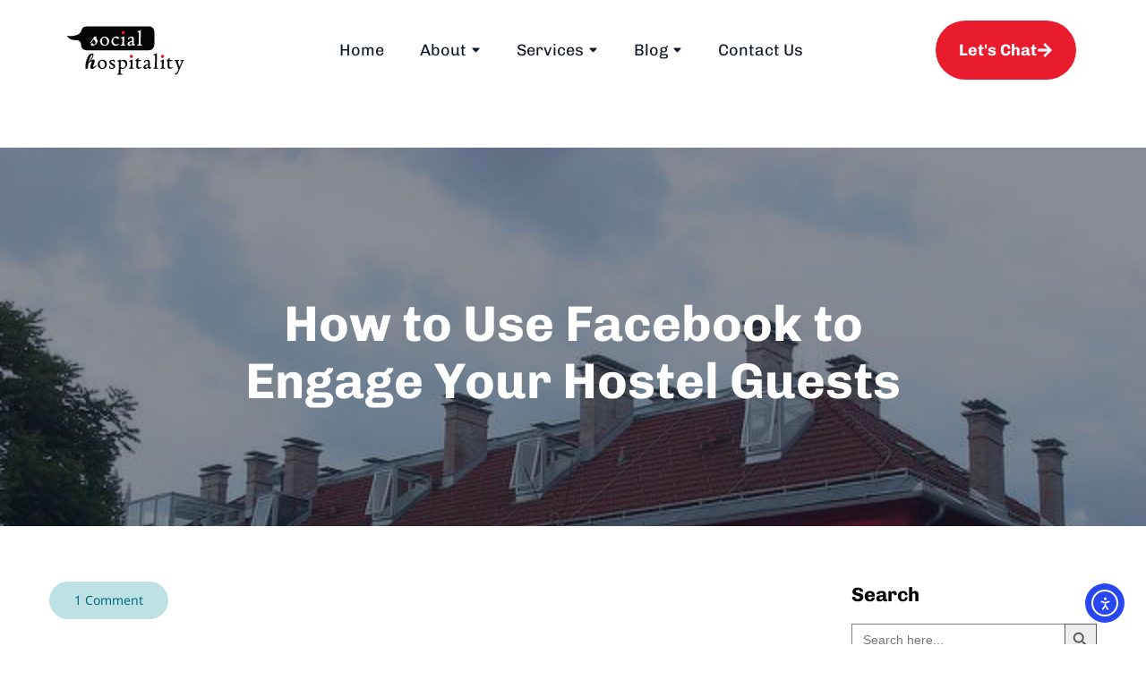

--- FILE ---
content_type: text/html; charset=UTF-8
request_url: https://socialhospitality.com/2016/02/how-to-use-facebook-to-engage-your-hostel-guests/
body_size: 43041
content:
<!DOCTYPE html>

<html lang="en-US">

<head itemscope="itemscope" itemtype="https://schema.org/WebSite">
	<meta charset="UTF-8">
	<meta name="viewport" content="width=device-width, initial-scale=1">
	<link rel="profile" href="https://gmpg.org/xfn/11">
	<link rel="icon" href="data:;base64,iVBORw0KGgo=">
	<meta name='robots' content='index, follow, max-image-preview:large, max-snippet:-1, max-video-preview:-1' />
	<style>img:is([sizes="auto" i], [sizes^="auto," i]) { contain-intrinsic-size: 3000px 1500px }</style>
	
	<!-- This site is optimized with the Yoast SEO plugin v26.7 - https://yoast.com/wordpress/plugins/seo/ -->
	<title>How to Use Facebook to Engage Your Hostel Guests - Social Hospitality</title>
	<meta name="description" content="Most hostel guests are millennials, so why not use Facebook to connect with guests? Here is how to market your hostel with Facebook and connect with guests." />
	<link rel="canonical" href="https://socialhospitality.com/2016/02/how-to-use-facebook-to-engage-your-hostel-guests/" />
	<meta property="og:locale" content="en_US" />
	<meta property="og:type" content="article" />
	<meta property="og:title" content="How to Use Facebook to Engage Your Hostel Guests - Social Hospitality" />
	<meta property="og:description" content="Most hostel guests are millennials, so why not use Facebook to connect with guests? Here is how to market your hostel with Facebook and connect with guests." />
	<meta property="og:url" content="https://socialhospitality.com/2016/02/how-to-use-facebook-to-engage-your-hostel-guests/" />
	<meta property="og:site_name" content="Social Hospitality" />
	<meta property="article:publisher" content="https://www.facebook.com/socialhospitality" />
	<meta property="article:published_time" content="2016-02-22T16:41:11+00:00" />
	<meta property="og:image" content="https://socialhospitality.com/wp-content/uploads/2016/02/hostel-marketing.jpg" />
	<meta property="og:image:width" content="640" />
	<meta property="og:image:height" content="480" />
	<meta property="og:image:type" content="image/jpeg" />
	<meta name="author" content="Guest Contributor" />
	<meta name="twitter:card" content="summary_large_image" />
	<meta name="twitter:creator" content="@sochospitality" />
	<meta name="twitter:site" content="@sochospitality" />
	<meta name="twitter:label1" content="Written by" />
	<meta name="twitter:data1" content="Guest Contributor" />
	<script type="application/ld+json" class="yoast-schema-graph">{"@context":"https://schema.org","@graph":[{"@type":"Article","@id":"https://socialhospitality.com/2016/02/how-to-use-facebook-to-engage-your-hostel-guests/#article","isPartOf":{"@id":"https://socialhospitality.com/2016/02/how-to-use-facebook-to-engage-your-hostel-guests/"},"author":{"name":"Guest Contributor","@id":"https://socialhospitality.com/#/schema/person/e7ce2c307cb5031ef030dada5e7262e3"},"headline":"How to Use Facebook to Engage Your Hostel Guests","datePublished":"2016-02-22T16:41:11+00:00","mainEntityOfPage":{"@id":"https://socialhospitality.com/2016/02/how-to-use-facebook-to-engage-your-hostel-guests/"},"wordCount":9,"publisher":{"@id":"https://socialhospitality.com/#organization"},"image":{"@id":"https://socialhospitality.com/2016/02/how-to-use-facebook-to-engage-your-hostel-guests/#primaryimage"},"thumbnailUrl":"https://socialhospitality.com/wp-content/uploads/2016/02/hostel-marketing.jpg","keywords":["facebook marketing","hostel marketing"],"articleSection":["Hotels","Marketing","Social Media","Travel Articles"],"inLanguage":"en-US"},{"@type":"WebPage","@id":"https://socialhospitality.com/2016/02/how-to-use-facebook-to-engage-your-hostel-guests/","url":"https://socialhospitality.com/2016/02/how-to-use-facebook-to-engage-your-hostel-guests/","name":"How to Use Facebook to Engage Your Hostel Guests - Social Hospitality","isPartOf":{"@id":"https://socialhospitality.com/#website"},"primaryImageOfPage":{"@id":"https://socialhospitality.com/2016/02/how-to-use-facebook-to-engage-your-hostel-guests/#primaryimage"},"image":{"@id":"https://socialhospitality.com/2016/02/how-to-use-facebook-to-engage-your-hostel-guests/#primaryimage"},"thumbnailUrl":"https://socialhospitality.com/wp-content/uploads/2016/02/hostel-marketing.jpg","datePublished":"2016-02-22T16:41:11+00:00","description":"Most hostel guests are millennials, so why not use Facebook to connect with guests? Here is how to market your hostel with Facebook and connect with guests.","breadcrumb":{"@id":"https://socialhospitality.com/2016/02/how-to-use-facebook-to-engage-your-hostel-guests/#breadcrumb"},"inLanguage":"en-US","potentialAction":[{"@type":"ReadAction","target":["https://socialhospitality.com/2016/02/how-to-use-facebook-to-engage-your-hostel-guests/"]}]},{"@type":"ImageObject","inLanguage":"en-US","@id":"https://socialhospitality.com/2016/02/how-to-use-facebook-to-engage-your-hostel-guests/#primaryimage","url":"https://socialhospitality.com/wp-content/uploads/2016/02/hostel-marketing.jpg","contentUrl":"https://socialhospitality.com/wp-content/uploads/2016/02/hostel-marketing.jpg","width":640,"height":480},{"@type":"BreadcrumbList","@id":"https://socialhospitality.com/2016/02/how-to-use-facebook-to-engage-your-hostel-guests/#breadcrumb","itemListElement":[{"@type":"ListItem","position":1,"name":"Home","item":"https://socialhospitality.com/"},{"@type":"ListItem","position":2,"name":"Blog","item":"https://socialhospitality.com/blog/"},{"@type":"ListItem","position":3,"name":"How to Use Facebook to Engage Your Hostel Guests"}]},{"@type":"WebSite","@id":"https://socialhospitality.com/#website","url":"https://socialhospitality.com/","name":"Social Hospitality","description":"","publisher":{"@id":"https://socialhospitality.com/#organization"},"potentialAction":[{"@type":"SearchAction","target":{"@type":"EntryPoint","urlTemplate":"https://socialhospitality.com/?s={search_term_string}"},"query-input":{"@type":"PropertyValueSpecification","valueRequired":true,"valueName":"search_term_string"}}],"inLanguage":"en-US"},{"@type":"Organization","@id":"https://socialhospitality.com/#organization","name":"Social Hospitality","alternateName":"Social Hospitality","url":"https://socialhospitality.com/","logo":{"@type":"ImageObject","inLanguage":"en-US","@id":"https://socialhospitality.com/#/schema/logo/image/","url":"https://socialhospitality.com/wp-content/uploads/2023/07/Social-Hospitality-Logo-2-e1688247179334.png","contentUrl":"https://socialhospitality.com/wp-content/uploads/2023/07/Social-Hospitality-Logo-2-e1688247179334.png","width":744,"height":699,"caption":"Social Hospitality"},"image":{"@id":"https://socialhospitality.com/#/schema/logo/image/"},"sameAs":["https://www.facebook.com/socialhospitality","https://x.com/sochospitality","https://www.linkedin.com/company/social-hospitality/","https://www.instagram.com/socialhospitality/"]},{"@type":"Person","@id":"https://socialhospitality.com/#/schema/person/e7ce2c307cb5031ef030dada5e7262e3","name":"Guest Contributor","url":"https://socialhospitality.com/author/guest/"}]}</script>
	<!-- / Yoast SEO plugin. -->


<link rel='dns-prefetch' href='//cdn.elementor.com' />
<link rel="alternate" type="application/rss+xml" title="Social Hospitality &raquo; Feed" href="https://socialhospitality.com/feed/" />
<link rel="alternate" type="application/rss+xml" title="Social Hospitality &raquo; Comments Feed" href="https://socialhospitality.com/comments/feed/" />
<link rel="alternate" type="application/rss+xml" title="Social Hospitality &raquo; How to Use Facebook to Engage Your Hostel Guests Comments Feed" href="https://socialhospitality.com/2016/02/how-to-use-facebook-to-engage-your-hostel-guests/feed/" />
		<!-- This site uses the Google Analytics by MonsterInsights plugin v9.11.1 - Using Analytics tracking - https://www.monsterinsights.com/ -->
							<script src="//www.googletagmanager.com/gtag/js?id=G-J8W2QHWE56"  data-cfasync="false" data-wpfc-render="false" type="text/javascript" async></script>
			<script data-cfasync="false" data-wpfc-render="false" type="text/javascript">
				var mi_version = '9.11.1';
				var mi_track_user = true;
				var mi_no_track_reason = '';
								var MonsterInsightsDefaultLocations = {"page_location":"https:\/\/socialhospitality.com\/2016\/02\/how-to-use-facebook-to-engage-your-hostel-guests\/"};
								if ( typeof MonsterInsightsPrivacyGuardFilter === 'function' ) {
					var MonsterInsightsLocations = (typeof MonsterInsightsExcludeQuery === 'object') ? MonsterInsightsPrivacyGuardFilter( MonsterInsightsExcludeQuery ) : MonsterInsightsPrivacyGuardFilter( MonsterInsightsDefaultLocations );
				} else {
					var MonsterInsightsLocations = (typeof MonsterInsightsExcludeQuery === 'object') ? MonsterInsightsExcludeQuery : MonsterInsightsDefaultLocations;
				}

								var disableStrs = [
										'ga-disable-G-J8W2QHWE56',
									];

				/* Function to detect opted out users */
				function __gtagTrackerIsOptedOut() {
					for (var index = 0; index < disableStrs.length; index++) {
						if (document.cookie.indexOf(disableStrs[index] + '=true') > -1) {
							return true;
						}
					}

					return false;
				}

				/* Disable tracking if the opt-out cookie exists. */
				if (__gtagTrackerIsOptedOut()) {
					for (var index = 0; index < disableStrs.length; index++) {
						window[disableStrs[index]] = true;
					}
				}

				/* Opt-out function */
				function __gtagTrackerOptout() {
					for (var index = 0; index < disableStrs.length; index++) {
						document.cookie = disableStrs[index] + '=true; expires=Thu, 31 Dec 2099 23:59:59 UTC; path=/';
						window[disableStrs[index]] = true;
					}
				}

				if ('undefined' === typeof gaOptout) {
					function gaOptout() {
						__gtagTrackerOptout();
					}
				}
								window.dataLayer = window.dataLayer || [];

				window.MonsterInsightsDualTracker = {
					helpers: {},
					trackers: {},
				};
				if (mi_track_user) {
					function __gtagDataLayer() {
						dataLayer.push(arguments);
					}

					function __gtagTracker(type, name, parameters) {
						if (!parameters) {
							parameters = {};
						}

						if (parameters.send_to) {
							__gtagDataLayer.apply(null, arguments);
							return;
						}

						if (type === 'event') {
														parameters.send_to = monsterinsights_frontend.v4_id;
							var hookName = name;
							if (typeof parameters['event_category'] !== 'undefined') {
								hookName = parameters['event_category'] + ':' + name;
							}

							if (typeof MonsterInsightsDualTracker.trackers[hookName] !== 'undefined') {
								MonsterInsightsDualTracker.trackers[hookName](parameters);
							} else {
								__gtagDataLayer('event', name, parameters);
							}
							
						} else {
							__gtagDataLayer.apply(null, arguments);
						}
					}

					__gtagTracker('js', new Date());
					__gtagTracker('set', {
						'developer_id.dZGIzZG': true,
											});
					if ( MonsterInsightsLocations.page_location ) {
						__gtagTracker('set', MonsterInsightsLocations);
					}
										__gtagTracker('config', 'G-J8W2QHWE56', {"forceSSL":"true","link_attribution":"true"} );
										window.gtag = __gtagTracker;										(function () {
						/* https://developers.google.com/analytics/devguides/collection/analyticsjs/ */
						/* ga and __gaTracker compatibility shim. */
						var noopfn = function () {
							return null;
						};
						var newtracker = function () {
							return new Tracker();
						};
						var Tracker = function () {
							return null;
						};
						var p = Tracker.prototype;
						p.get = noopfn;
						p.set = noopfn;
						p.send = function () {
							var args = Array.prototype.slice.call(arguments);
							args.unshift('send');
							__gaTracker.apply(null, args);
						};
						var __gaTracker = function () {
							var len = arguments.length;
							if (len === 0) {
								return;
							}
							var f = arguments[len - 1];
							if (typeof f !== 'object' || f === null || typeof f.hitCallback !== 'function') {
								if ('send' === arguments[0]) {
									var hitConverted, hitObject = false, action;
									if ('event' === arguments[1]) {
										if ('undefined' !== typeof arguments[3]) {
											hitObject = {
												'eventAction': arguments[3],
												'eventCategory': arguments[2],
												'eventLabel': arguments[4],
												'value': arguments[5] ? arguments[5] : 1,
											}
										}
									}
									if ('pageview' === arguments[1]) {
										if ('undefined' !== typeof arguments[2]) {
											hitObject = {
												'eventAction': 'page_view',
												'page_path': arguments[2],
											}
										}
									}
									if (typeof arguments[2] === 'object') {
										hitObject = arguments[2];
									}
									if (typeof arguments[5] === 'object') {
										Object.assign(hitObject, arguments[5]);
									}
									if ('undefined' !== typeof arguments[1].hitType) {
										hitObject = arguments[1];
										if ('pageview' === hitObject.hitType) {
											hitObject.eventAction = 'page_view';
										}
									}
									if (hitObject) {
										action = 'timing' === arguments[1].hitType ? 'timing_complete' : hitObject.eventAction;
										hitConverted = mapArgs(hitObject);
										__gtagTracker('event', action, hitConverted);
									}
								}
								return;
							}

							function mapArgs(args) {
								var arg, hit = {};
								var gaMap = {
									'eventCategory': 'event_category',
									'eventAction': 'event_action',
									'eventLabel': 'event_label',
									'eventValue': 'event_value',
									'nonInteraction': 'non_interaction',
									'timingCategory': 'event_category',
									'timingVar': 'name',
									'timingValue': 'value',
									'timingLabel': 'event_label',
									'page': 'page_path',
									'location': 'page_location',
									'title': 'page_title',
									'referrer' : 'page_referrer',
								};
								for (arg in args) {
																		if (!(!args.hasOwnProperty(arg) || !gaMap.hasOwnProperty(arg))) {
										hit[gaMap[arg]] = args[arg];
									} else {
										hit[arg] = args[arg];
									}
								}
								return hit;
							}

							try {
								f.hitCallback();
							} catch (ex) {
							}
						};
						__gaTracker.create = newtracker;
						__gaTracker.getByName = newtracker;
						__gaTracker.getAll = function () {
							return [];
						};
						__gaTracker.remove = noopfn;
						__gaTracker.loaded = true;
						window['__gaTracker'] = __gaTracker;
					})();
									} else {
										console.log("");
					(function () {
						function __gtagTracker() {
							return null;
						}

						window['__gtagTracker'] = __gtagTracker;
						window['gtag'] = __gtagTracker;
					})();
									}
			</script>
							<!-- / Google Analytics by MonsterInsights -->
		<script type="text/javascript">
/* <![CDATA[ */
window._wpemojiSettings = {"baseUrl":"https:\/\/s.w.org\/images\/core\/emoji\/16.0.1\/72x72\/","ext":".png","svgUrl":"https:\/\/s.w.org\/images\/core\/emoji\/16.0.1\/svg\/","svgExt":".svg","source":{"wpemoji":"https:\/\/socialhospitality.com\/wp-includes\/js\/wp-emoji.js?ver=6.8.3","twemoji":"https:\/\/socialhospitality.com\/wp-includes\/js\/twemoji.js?ver=6.8.3"}};
/**
 * @output wp-includes/js/wp-emoji-loader.js
 */

/**
 * Emoji Settings as exported in PHP via _print_emoji_detection_script().
 * @typedef WPEmojiSettings
 * @type {object}
 * @property {?object} source
 * @property {?string} source.concatemoji
 * @property {?string} source.twemoji
 * @property {?string} source.wpemoji
 * @property {?boolean} DOMReady
 * @property {?Function} readyCallback
 */

/**
 * Support tests.
 * @typedef SupportTests
 * @type {object}
 * @property {?boolean} flag
 * @property {?boolean} emoji
 */

/**
 * IIFE to detect emoji support and load Twemoji if needed.
 *
 * @param {Window} window
 * @param {Document} document
 * @param {WPEmojiSettings} settings
 */
( function wpEmojiLoader( window, document, settings ) {
	if ( typeof Promise === 'undefined' ) {
		return;
	}

	var sessionStorageKey = 'wpEmojiSettingsSupports';
	var tests = [ 'flag', 'emoji' ];

	/**
	 * Checks whether the browser supports offloading to a Worker.
	 *
	 * @since 6.3.0
	 *
	 * @private
	 *
	 * @returns {boolean}
	 */
	function supportsWorkerOffloading() {
		return (
			typeof Worker !== 'undefined' &&
			typeof OffscreenCanvas !== 'undefined' &&
			typeof URL !== 'undefined' &&
			URL.createObjectURL &&
			typeof Blob !== 'undefined'
		);
	}

	/**
	 * @typedef SessionSupportTests
	 * @type {object}
	 * @property {number} timestamp
	 * @property {SupportTests} supportTests
	 */

	/**
	 * Get support tests from session.
	 *
	 * @since 6.3.0
	 *
	 * @private
	 *
	 * @returns {?SupportTests} Support tests, or null if not set or older than 1 week.
	 */
	function getSessionSupportTests() {
		try {
			/** @type {SessionSupportTests} */
			var item = JSON.parse(
				sessionStorage.getItem( sessionStorageKey )
			);
			if (
				typeof item === 'object' &&
				typeof item.timestamp === 'number' &&
				new Date().valueOf() < item.timestamp + 604800 && // Note: Number is a week in seconds.
				typeof item.supportTests === 'object'
			) {
				return item.supportTests;
			}
		} catch ( e ) {}
		return null;
	}

	/**
	 * Persist the supports in session storage.
	 *
	 * @since 6.3.0
	 *
	 * @private
	 *
	 * @param {SupportTests} supportTests Support tests.
	 */
	function setSessionSupportTests( supportTests ) {
		try {
			/** @type {SessionSupportTests} */
			var item = {
				supportTests: supportTests,
				timestamp: new Date().valueOf()
			};

			sessionStorage.setItem(
				sessionStorageKey,
				JSON.stringify( item )
			);
		} catch ( e ) {}
	}

	/**
	 * Checks if two sets of Emoji characters render the same visually.
	 *
	 * This is used to determine if the browser is rendering an emoji with multiple data points
	 * correctly. set1 is the emoji in the correct form, using a zero-width joiner. set2 is the emoji
	 * in the incorrect form, using a zero-width space. If the two sets render the same, then the browser
	 * does not support the emoji correctly.
	 *
	 * This function may be serialized to run in a Worker. Therefore, it cannot refer to variables from the containing
	 * scope. Everything must be passed by parameters.
	 *
	 * @since 4.9.0
	 *
	 * @private
	 *
	 * @param {CanvasRenderingContext2D} context 2D Context.
	 * @param {string} set1 Set of Emoji to test.
	 * @param {string} set2 Set of Emoji to test.
	 *
	 * @return {boolean} True if the two sets render the same.
	 */
	function emojiSetsRenderIdentically( context, set1, set2 ) {
		// Cleanup from previous test.
		context.clearRect( 0, 0, context.canvas.width, context.canvas.height );
		context.fillText( set1, 0, 0 );
		var rendered1 = new Uint32Array(
			context.getImageData(
				0,
				0,
				context.canvas.width,
				context.canvas.height
			).data
		);

		// Cleanup from previous test.
		context.clearRect( 0, 0, context.canvas.width, context.canvas.height );
		context.fillText( set2, 0, 0 );
		var rendered2 = new Uint32Array(
			context.getImageData(
				0,
				0,
				context.canvas.width,
				context.canvas.height
			).data
		);

		return rendered1.every( function ( rendered2Data, index ) {
			return rendered2Data === rendered2[ index ];
		} );
	}

	/**
	 * Checks if the center point of a single emoji is empty.
	 *
	 * This is used to determine if the browser is rendering an emoji with a single data point
	 * correctly. The center point of an incorrectly rendered emoji will be empty. A correctly
	 * rendered emoji will have a non-zero value at the center point.
	 *
	 * This function may be serialized to run in a Worker. Therefore, it cannot refer to variables from the containing
	 * scope. Everything must be passed by parameters.
	 *
	 * @since 6.8.2
	 *
	 * @private
	 *
	 * @param {CanvasRenderingContext2D} context 2D Context.
	 * @param {string} emoji Emoji to test.
	 *
	 * @return {boolean} True if the center point is empty.
	 */
	function emojiRendersEmptyCenterPoint( context, emoji ) {
		// Cleanup from previous test.
		context.clearRect( 0, 0, context.canvas.width, context.canvas.height );
		context.fillText( emoji, 0, 0 );

		// Test if the center point (16, 16) is empty (0,0,0,0).
		var centerPoint = context.getImageData(16, 16, 1, 1);
		for ( var i = 0; i < centerPoint.data.length; i++ ) {
			if ( centerPoint.data[ i ] !== 0 ) {
				// Stop checking the moment it's known not to be empty.
				return false;
			}
		}

		return true;
	}

	/**
	 * Determines if the browser properly renders Emoji that Twemoji can supplement.
	 *
	 * This function may be serialized to run in a Worker. Therefore, it cannot refer to variables from the containing
	 * scope. Everything must be passed by parameters.
	 *
	 * @since 4.2.0
	 *
	 * @private
	 *
	 * @param {CanvasRenderingContext2D} context 2D Context.
	 * @param {string} type Whether to test for support of "flag" or "emoji".
	 * @param {Function} emojiSetsRenderIdentically Reference to emojiSetsRenderIdentically function, needed due to minification.
	 * @param {Function} emojiRendersEmptyCenterPoint Reference to emojiRendersEmptyCenterPoint function, needed due to minification.
	 *
	 * @return {boolean} True if the browser can render emoji, false if it cannot.
	 */
	function browserSupportsEmoji( context, type, emojiSetsRenderIdentically, emojiRendersEmptyCenterPoint ) {
		var isIdentical;

		switch ( type ) {
			case 'flag':
				/*
				 * Test for Transgender flag compatibility. Added in Unicode 13.
				 *
				 * To test for support, we try to render it, and compare the rendering to how it would look if
				 * the browser doesn't render it correctly (white flag emoji + transgender symbol).
				 */
				isIdentical = emojiSetsRenderIdentically(
					context,
					'\uD83C\uDFF3\uFE0F\u200D\u26A7\uFE0F', // as a zero-width joiner sequence
					'\uD83C\uDFF3\uFE0F\u200B\u26A7\uFE0F' // separated by a zero-width space
				);

				if ( isIdentical ) {
					return false;
				}

				/*
				 * Test for Sark flag compatibility. This is the least supported of the letter locale flags,
				 * so gives us an easy test for full support.
				 *
				 * To test for support, we try to render it, and compare the rendering to how it would look if
				 * the browser doesn't render it correctly ([C] + [Q]).
				 */
				isIdentical = emojiSetsRenderIdentically(
					context,
					'\uD83C\uDDE8\uD83C\uDDF6', // as the sequence of two code points
					'\uD83C\uDDE8\u200B\uD83C\uDDF6' // as the two code points separated by a zero-width space
				);

				if ( isIdentical ) {
					return false;
				}

				/*
				 * Test for English flag compatibility. England is a country in the United Kingdom, it
				 * does not have a two letter locale code but rather a five letter sub-division code.
				 *
				 * To test for support, we try to render it, and compare the rendering to how it would look if
				 * the browser doesn't render it correctly (black flag emoji + [G] + [B] + [E] + [N] + [G]).
				 */
				isIdentical = emojiSetsRenderIdentically(
					context,
					// as the flag sequence
					'\uD83C\uDFF4\uDB40\uDC67\uDB40\uDC62\uDB40\uDC65\uDB40\uDC6E\uDB40\uDC67\uDB40\uDC7F',
					// with each code point separated by a zero-width space
					'\uD83C\uDFF4\u200B\uDB40\uDC67\u200B\uDB40\uDC62\u200B\uDB40\uDC65\u200B\uDB40\uDC6E\u200B\uDB40\uDC67\u200B\uDB40\uDC7F'
				);

				return ! isIdentical;
			case 'emoji':
				/*
				 * Does Emoji 16.0 cause the browser to go splat?
				 *
				 * To test for Emoji 16.0 support, try to render a new emoji: Splatter.
				 *
				 * The splatter emoji is a single code point emoji. Testing for browser support
				 * required testing the center point of the emoji to see if it is empty.
				 *
				 * 0xD83E 0xDEDF (\uD83E\uDEDF) == 🫟 Splatter.
				 *
				 * When updating this test, please ensure that the emoji is either a single code point
				 * or switch to using the emojiSetsRenderIdentically function and testing with a zero-width
				 * joiner vs a zero-width space.
				 */
				var notSupported = emojiRendersEmptyCenterPoint( context, '\uD83E\uDEDF' );
				return ! notSupported;
		}

		return false;
	}

	/**
	 * Checks emoji support tests.
	 *
	 * This function may be serialized to run in a Worker. Therefore, it cannot refer to variables from the containing
	 * scope. Everything must be passed by parameters.
	 *
	 * @since 6.3.0
	 *
	 * @private
	 *
	 * @param {string[]} tests Tests.
	 * @param {Function} browserSupportsEmoji Reference to browserSupportsEmoji function, needed due to minification.
	 * @param {Function} emojiSetsRenderIdentically Reference to emojiSetsRenderIdentically function, needed due to minification.
	 * @param {Function} emojiRendersEmptyCenterPoint Reference to emojiRendersEmptyCenterPoint function, needed due to minification.
	 *
	 * @return {SupportTests} Support tests.
	 */
	function testEmojiSupports( tests, browserSupportsEmoji, emojiSetsRenderIdentically, emojiRendersEmptyCenterPoint ) {
		var canvas;
		if (
			typeof WorkerGlobalScope !== 'undefined' &&
			self instanceof WorkerGlobalScope
		) {
			canvas = new OffscreenCanvas( 300, 150 ); // Dimensions are default for HTMLCanvasElement.
		} else {
			canvas = document.createElement( 'canvas' );
		}

		var context = canvas.getContext( '2d', { willReadFrequently: true } );

		/*
		 * Chrome on OS X added native emoji rendering in M41. Unfortunately,
		 * it doesn't work when the font is bolder than 500 weight. So, we
		 * check for bold rendering support to avoid invisible emoji in Chrome.
		 */
		context.textBaseline = 'top';
		context.font = '600 32px Arial';

		var supports = {};
		tests.forEach( function ( test ) {
			supports[ test ] = browserSupportsEmoji( context, test, emojiSetsRenderIdentically, emojiRendersEmptyCenterPoint );
		} );
		return supports;
	}

	/**
	 * Adds a script to the head of the document.
	 *
	 * @ignore
	 *
	 * @since 4.2.0
	 *
	 * @param {string} src The url where the script is located.
	 *
	 * @return {void}
	 */
	function addScript( src ) {
		var script = document.createElement( 'script' );
		script.src = src;
		script.defer = true;
		document.head.appendChild( script );
	}

	settings.supports = {
		everything: true,
		everythingExceptFlag: true
	};

	// Create a promise for DOMContentLoaded since the worker logic may finish after the event has fired.
	var domReadyPromise = new Promise( function ( resolve ) {
		document.addEventListener( 'DOMContentLoaded', resolve, {
			once: true
		} );
	} );

	// Obtain the emoji support from the browser, asynchronously when possible.
	new Promise( function ( resolve ) {
		var supportTests = getSessionSupportTests();
		if ( supportTests ) {
			resolve( supportTests );
			return;
		}

		if ( supportsWorkerOffloading() ) {
			try {
				// Note that the functions are being passed as arguments due to minification.
				var workerScript =
					'postMessage(' +
					testEmojiSupports.toString() +
					'(' +
					[
						JSON.stringify( tests ),
						browserSupportsEmoji.toString(),
						emojiSetsRenderIdentically.toString(),
						emojiRendersEmptyCenterPoint.toString()
					].join( ',' ) +
					'));';
				var blob = new Blob( [ workerScript ], {
					type: 'text/javascript'
				} );
				var worker = new Worker( URL.createObjectURL( blob ), { name: 'wpTestEmojiSupports' } );
				worker.onmessage = function ( event ) {
					supportTests = event.data;
					setSessionSupportTests( supportTests );
					worker.terminate();
					resolve( supportTests );
				};
				return;
			} catch ( e ) {}
		}

		supportTests = testEmojiSupports( tests, browserSupportsEmoji, emojiSetsRenderIdentically, emojiRendersEmptyCenterPoint );
		setSessionSupportTests( supportTests );
		resolve( supportTests );
	} )
		// Once the browser emoji support has been obtained from the session, finalize the settings.
		.then( function ( supportTests ) {
			/*
			 * Tests the browser support for flag emojis and other emojis, and adjusts the
			 * support settings accordingly.
			 */
			for ( var test in supportTests ) {
				settings.supports[ test ] = supportTests[ test ];

				settings.supports.everything =
					settings.supports.everything && settings.supports[ test ];

				if ( 'flag' !== test ) {
					settings.supports.everythingExceptFlag =
						settings.supports.everythingExceptFlag &&
						settings.supports[ test ];
				}
			}

			settings.supports.everythingExceptFlag =
				settings.supports.everythingExceptFlag &&
				! settings.supports.flag;

			// Sets DOMReady to false and assigns a ready function to settings.
			settings.DOMReady = false;
			settings.readyCallback = function () {
				settings.DOMReady = true;
			};
		} )
		.then( function () {
			return domReadyPromise;
		} )
		.then( function () {
			// When the browser can not render everything we need to load a polyfill.
			if ( ! settings.supports.everything ) {
				settings.readyCallback();

				var src = settings.source || {};

				if ( src.concatemoji ) {
					addScript( src.concatemoji );
				} else if ( src.wpemoji && src.twemoji ) {
					addScript( src.twemoji );
					addScript( src.wpemoji );
				}
			}
		} );
} )( window, document, window._wpemojiSettings );

/* ]]> */
</script>
<style id='wp-emoji-styles-inline-css' type='text/css'>

	img.wp-smiley, img.emoji {
		display: inline !important;
		border: none !important;
		box-shadow: none !important;
		height: 1em !important;
		width: 1em !important;
		margin: 0 0.07em !important;
		vertical-align: -0.1em !important;
		background: none !important;
		padding: 0 !important;
	}
</style>
<link rel='stylesheet' id='wp-block-library-css' href='https://socialhospitality.com/wp-includes/css/dist/block-library/style.css?ver=6.8.3' type='text/css' media='all' />
<style id='classic-theme-styles-inline-css' type='text/css'>
/**
 * These rules are needed for backwards compatibility.
 * They should match the button element rules in the base theme.json file.
 */
.wp-block-button__link {
	color: #ffffff;
	background-color: #32373c;
	border-radius: 9999px; /* 100% causes an oval, but any explicit but really high value retains the pill shape. */

	/* This needs a low specificity so it won't override the rules from the button element if defined in theme.json. */
	box-shadow: none;
	text-decoration: none;

	/* The extra 2px are added to size solids the same as the outline versions.*/
	padding: calc(0.667em + 2px) calc(1.333em + 2px);

	font-size: 1.125em;
}

.wp-block-file__button {
	background: #32373c;
	color: #ffffff;
	text-decoration: none;
}

</style>
<style id='global-styles-inline-css' type='text/css'>
:root{--wp--preset--aspect-ratio--square: 1;--wp--preset--aspect-ratio--4-3: 4/3;--wp--preset--aspect-ratio--3-4: 3/4;--wp--preset--aspect-ratio--3-2: 3/2;--wp--preset--aspect-ratio--2-3: 2/3;--wp--preset--aspect-ratio--16-9: 16/9;--wp--preset--aspect-ratio--9-16: 9/16;--wp--preset--color--black: #000000;--wp--preset--color--cyan-bluish-gray: #abb8c3;--wp--preset--color--white: #ffffff;--wp--preset--color--pale-pink: #f78da7;--wp--preset--color--vivid-red: #cf2e2e;--wp--preset--color--luminous-vivid-orange: #ff6900;--wp--preset--color--luminous-vivid-amber: #fcb900;--wp--preset--color--light-green-cyan: #7bdcb5;--wp--preset--color--vivid-green-cyan: #00d084;--wp--preset--color--pale-cyan-blue: #8ed1fc;--wp--preset--color--vivid-cyan-blue: #0693e3;--wp--preset--color--vivid-purple: #9b51e0;--wp--preset--gradient--vivid-cyan-blue-to-vivid-purple: linear-gradient(135deg,rgba(6,147,227,1) 0%,rgb(155,81,224) 100%);--wp--preset--gradient--light-green-cyan-to-vivid-green-cyan: linear-gradient(135deg,rgb(122,220,180) 0%,rgb(0,208,130) 100%);--wp--preset--gradient--luminous-vivid-amber-to-luminous-vivid-orange: linear-gradient(135deg,rgba(252,185,0,1) 0%,rgba(255,105,0,1) 100%);--wp--preset--gradient--luminous-vivid-orange-to-vivid-red: linear-gradient(135deg,rgba(255,105,0,1) 0%,rgb(207,46,46) 100%);--wp--preset--gradient--very-light-gray-to-cyan-bluish-gray: linear-gradient(135deg,rgb(238,238,238) 0%,rgb(169,184,195) 100%);--wp--preset--gradient--cool-to-warm-spectrum: linear-gradient(135deg,rgb(74,234,220) 0%,rgb(151,120,209) 20%,rgb(207,42,186) 40%,rgb(238,44,130) 60%,rgb(251,105,98) 80%,rgb(254,248,76) 100%);--wp--preset--gradient--blush-light-purple: linear-gradient(135deg,rgb(255,206,236) 0%,rgb(152,150,240) 100%);--wp--preset--gradient--blush-bordeaux: linear-gradient(135deg,rgb(254,205,165) 0%,rgb(254,45,45) 50%,rgb(107,0,62) 100%);--wp--preset--gradient--luminous-dusk: linear-gradient(135deg,rgb(255,203,112) 0%,rgb(199,81,192) 50%,rgb(65,88,208) 100%);--wp--preset--gradient--pale-ocean: linear-gradient(135deg,rgb(255,245,203) 0%,rgb(182,227,212) 50%,rgb(51,167,181) 100%);--wp--preset--gradient--electric-grass: linear-gradient(135deg,rgb(202,248,128) 0%,rgb(113,206,126) 100%);--wp--preset--gradient--midnight: linear-gradient(135deg,rgb(2,3,129) 0%,rgb(40,116,252) 100%);--wp--preset--font-size--small: 13px;--wp--preset--font-size--medium: 20px;--wp--preset--font-size--large: 36px;--wp--preset--font-size--x-large: 42px;--wp--preset--spacing--20: 0.44rem;--wp--preset--spacing--30: 0.67rem;--wp--preset--spacing--40: 1rem;--wp--preset--spacing--50: 1.5rem;--wp--preset--spacing--60: 2.25rem;--wp--preset--spacing--70: 3.38rem;--wp--preset--spacing--80: 5.06rem;--wp--preset--shadow--natural: 6px 6px 9px rgba(0, 0, 0, 0.2);--wp--preset--shadow--deep: 12px 12px 50px rgba(0, 0, 0, 0.4);--wp--preset--shadow--sharp: 6px 6px 0px rgba(0, 0, 0, 0.2);--wp--preset--shadow--outlined: 6px 6px 0px -3px rgba(255, 255, 255, 1), 6px 6px rgba(0, 0, 0, 1);--wp--preset--shadow--crisp: 6px 6px 0px rgba(0, 0, 0, 1);}:where(.is-layout-flex){gap: 0.5em;}:where(.is-layout-grid){gap: 0.5em;}body .is-layout-flex{display: flex;}.is-layout-flex{flex-wrap: wrap;align-items: center;}.is-layout-flex > :is(*, div){margin: 0;}body .is-layout-grid{display: grid;}.is-layout-grid > :is(*, div){margin: 0;}:where(.wp-block-columns.is-layout-flex){gap: 2em;}:where(.wp-block-columns.is-layout-grid){gap: 2em;}:where(.wp-block-post-template.is-layout-flex){gap: 1.25em;}:where(.wp-block-post-template.is-layout-grid){gap: 1.25em;}.has-black-color{color: var(--wp--preset--color--black) !important;}.has-cyan-bluish-gray-color{color: var(--wp--preset--color--cyan-bluish-gray) !important;}.has-white-color{color: var(--wp--preset--color--white) !important;}.has-pale-pink-color{color: var(--wp--preset--color--pale-pink) !important;}.has-vivid-red-color{color: var(--wp--preset--color--vivid-red) !important;}.has-luminous-vivid-orange-color{color: var(--wp--preset--color--luminous-vivid-orange) !important;}.has-luminous-vivid-amber-color{color: var(--wp--preset--color--luminous-vivid-amber) !important;}.has-light-green-cyan-color{color: var(--wp--preset--color--light-green-cyan) !important;}.has-vivid-green-cyan-color{color: var(--wp--preset--color--vivid-green-cyan) !important;}.has-pale-cyan-blue-color{color: var(--wp--preset--color--pale-cyan-blue) !important;}.has-vivid-cyan-blue-color{color: var(--wp--preset--color--vivid-cyan-blue) !important;}.has-vivid-purple-color{color: var(--wp--preset--color--vivid-purple) !important;}.has-black-background-color{background-color: var(--wp--preset--color--black) !important;}.has-cyan-bluish-gray-background-color{background-color: var(--wp--preset--color--cyan-bluish-gray) !important;}.has-white-background-color{background-color: var(--wp--preset--color--white) !important;}.has-pale-pink-background-color{background-color: var(--wp--preset--color--pale-pink) !important;}.has-vivid-red-background-color{background-color: var(--wp--preset--color--vivid-red) !important;}.has-luminous-vivid-orange-background-color{background-color: var(--wp--preset--color--luminous-vivid-orange) !important;}.has-luminous-vivid-amber-background-color{background-color: var(--wp--preset--color--luminous-vivid-amber) !important;}.has-light-green-cyan-background-color{background-color: var(--wp--preset--color--light-green-cyan) !important;}.has-vivid-green-cyan-background-color{background-color: var(--wp--preset--color--vivid-green-cyan) !important;}.has-pale-cyan-blue-background-color{background-color: var(--wp--preset--color--pale-cyan-blue) !important;}.has-vivid-cyan-blue-background-color{background-color: var(--wp--preset--color--vivid-cyan-blue) !important;}.has-vivid-purple-background-color{background-color: var(--wp--preset--color--vivid-purple) !important;}.has-black-border-color{border-color: var(--wp--preset--color--black) !important;}.has-cyan-bluish-gray-border-color{border-color: var(--wp--preset--color--cyan-bluish-gray) !important;}.has-white-border-color{border-color: var(--wp--preset--color--white) !important;}.has-pale-pink-border-color{border-color: var(--wp--preset--color--pale-pink) !important;}.has-vivid-red-border-color{border-color: var(--wp--preset--color--vivid-red) !important;}.has-luminous-vivid-orange-border-color{border-color: var(--wp--preset--color--luminous-vivid-orange) !important;}.has-luminous-vivid-amber-border-color{border-color: var(--wp--preset--color--luminous-vivid-amber) !important;}.has-light-green-cyan-border-color{border-color: var(--wp--preset--color--light-green-cyan) !important;}.has-vivid-green-cyan-border-color{border-color: var(--wp--preset--color--vivid-green-cyan) !important;}.has-pale-cyan-blue-border-color{border-color: var(--wp--preset--color--pale-cyan-blue) !important;}.has-vivid-cyan-blue-border-color{border-color: var(--wp--preset--color--vivid-cyan-blue) !important;}.has-vivid-purple-border-color{border-color: var(--wp--preset--color--vivid-purple) !important;}.has-vivid-cyan-blue-to-vivid-purple-gradient-background{background: var(--wp--preset--gradient--vivid-cyan-blue-to-vivid-purple) !important;}.has-light-green-cyan-to-vivid-green-cyan-gradient-background{background: var(--wp--preset--gradient--light-green-cyan-to-vivid-green-cyan) !important;}.has-luminous-vivid-amber-to-luminous-vivid-orange-gradient-background{background: var(--wp--preset--gradient--luminous-vivid-amber-to-luminous-vivid-orange) !important;}.has-luminous-vivid-orange-to-vivid-red-gradient-background{background: var(--wp--preset--gradient--luminous-vivid-orange-to-vivid-red) !important;}.has-very-light-gray-to-cyan-bluish-gray-gradient-background{background: var(--wp--preset--gradient--very-light-gray-to-cyan-bluish-gray) !important;}.has-cool-to-warm-spectrum-gradient-background{background: var(--wp--preset--gradient--cool-to-warm-spectrum) !important;}.has-blush-light-purple-gradient-background{background: var(--wp--preset--gradient--blush-light-purple) !important;}.has-blush-bordeaux-gradient-background{background: var(--wp--preset--gradient--blush-bordeaux) !important;}.has-luminous-dusk-gradient-background{background: var(--wp--preset--gradient--luminous-dusk) !important;}.has-pale-ocean-gradient-background{background: var(--wp--preset--gradient--pale-ocean) !important;}.has-electric-grass-gradient-background{background: var(--wp--preset--gradient--electric-grass) !important;}.has-midnight-gradient-background{background: var(--wp--preset--gradient--midnight) !important;}.has-small-font-size{font-size: var(--wp--preset--font-size--small) !important;}.has-medium-font-size{font-size: var(--wp--preset--font-size--medium) !important;}.has-large-font-size{font-size: var(--wp--preset--font-size--large) !important;}.has-x-large-font-size{font-size: var(--wp--preset--font-size--x-large) !important;}
:where(.wp-block-post-template.is-layout-flex){gap: 1.25em;}:where(.wp-block-post-template.is-layout-grid){gap: 1.25em;}
:where(.wp-block-columns.is-layout-flex){gap: 2em;}:where(.wp-block-columns.is-layout-grid){gap: 2em;}
:root :where(.wp-block-pullquote){font-size: 1.5em;line-height: 1.6;}
</style>
<link rel='stylesheet' id='wpa-css-css' href='https://socialhospitality.com/wp-content/plugins/honeypot/includes/css/wpa.css?ver=2.3.04' type='text/css' media='all' />
<link rel='stylesheet' id='wp-components-css' href='https://socialhospitality.com/wp-includes/css/dist/components/style.css?ver=6.8.3' type='text/css' media='all' />
<link rel='stylesheet' id='godaddy-styles-css' href='https://socialhospitality.com/wp-content/mu-plugins/vendor/wpex/godaddy-launch/includes/Dependencies/GoDaddy/Styles/build/latest.css?ver=2.0.2' type='text/css' media='all' />
<link rel='stylesheet' id='ivory-search-styles-css' href='https://socialhospitality.com/wp-content/plugins/add-search-to-menu/public/css/ivory-search.min.css?ver=5.5.13' type='text/css' media='all' />
<link rel='stylesheet' id='elementor-frontend-css' href='https://socialhospitality.com/wp-content/plugins/elementor/assets/css/frontend.css?ver=3.33.1' type='text/css' media='all' />
<link rel='stylesheet' id='elementor-post-6-css' href='https://socialhospitality.com/wp-content/uploads/elementor/css/post-6.css?ver=1768257656' type='text/css' media='all' />
<link rel='stylesheet' id='boostify-sticky-style-css' href='https://socialhospitality.com/wp-content/plugins/boostify-header-footer-builder/assets/css/elementor/sticky.css?ver=1.4.1' type='text/css' media='all' />
<link rel='stylesheet' id='base-desktop-css' href='https://socialhospitality.com/wp-content/uploads/elementor/css/base-desktop.css?ver=all' type='text/css' media='all' />
<link rel='stylesheet' id='elementor-post-366-css' href='https://socialhospitality.com/wp-content/uploads/elementor/css/post-366.css?ver=1768257657' type='text/css' media='all' />
<link rel='stylesheet' id='widget-spacer-css' href='https://socialhospitality.com/wp-content/plugins/elementor/assets/css/widget-spacer.min.css?ver=3.33.1' type='text/css' media='all' />
<link rel='stylesheet' id='elementor-post-65-css' href='https://socialhospitality.com/wp-content/uploads/elementor/css/post-65.css?ver=1768257657' type='text/css' media='all' />
<link rel='stylesheet' id='ea11y-widget-fonts-css' href='https://socialhospitality.com/wp-content/plugins/pojo-accessibility/assets/build/fonts.css?ver=3.9.1' type='text/css' media='all' />
<link rel='stylesheet' id='ea11y-skip-link-css' href='https://socialhospitality.com/wp-content/plugins/pojo-accessibility/assets/build/skip-link.css?ver=3.9.1' type='text/css' media='all' />
<link rel='stylesheet' id='parent-style-css' href='https://socialhospitality.com/wp-content/themes/agon/style.css?ver=6.8.3' type='text/css' media='all' />
<link rel='stylesheet' id='child-style-css' href='https://socialhospitality.com/wp-content/themes/socialhospitality-child/style.css?ver=6.8.3' type='text/css' media='all' />
<link rel='stylesheet' id='agon-theme-style-css' href='https://socialhospitality.com/wp-content/themes/socialhospitality-child/style.css?ver=1.0' type='text/css' media='all' />
<style id='agon-theme-style-inline-css' type='text/css'>
@media ( min-width: 992px ) {}
</style>
<link rel='stylesheet' id='isotope-style-css' href='https://socialhospitality.com/wp-content/themes/agon/css/isotope-docs.css?ver=1.0' type='text/css' media='all' />
<link rel='stylesheet' id='simple-social-icons-font-css' href='https://socialhospitality.com/wp-content/plugins/simple-social-icons/css/style.css?ver=4.0.0' type='text/css' media='all' />
<link rel='stylesheet' id='fontawesome-5-free-css' href='https://socialhospitality.com/wp-content/plugins/boostify-header-footer-builder/assets/css/fontawesome/fontawesome.css?ver=1.4.1' type='text/css' media='all' />
<link rel='stylesheet' id='boostify-hf-nav-menu-css-css' href='https://socialhospitality.com/wp-content/plugins/boostify-header-footer-builder/assets/css/elementor/nav-menu.css?ver=1.4.1' type='text/css' media='all' />
<link rel='stylesheet' id='boostify-hf-search-css' href='https://socialhospitality.com/wp-content/plugins/boostify-header-footer-builder/assets/css/elementor/search.css?ver=1.4.1' type='text/css' media='all' />
<link rel='stylesheet' id='boostify-hf-style-css' href='https://socialhospitality.com/wp-content/plugins/boostify-header-footer-builder/assets/css/style.css?ver=1.4.1' type='text/css' media='all' />
<link rel='stylesheet' id='boostify-hf-cart-icon-css' href='https://socialhospitality.com/wp-content/plugins/boostify-header-footer-builder/assets/css/elementor/cart-icon.css?ver=1.4.1' type='text/css' media='all' />
<link rel='stylesheet' id='ionicons-css' href='https://socialhospitality.com/wp-content/plugins/boostify-header-footer-builder//assets/css/ionicons.css?ver=1.4.1' type='text/css' media='all' />
<link rel='stylesheet' id='fontawesome-css' href='https://socialhospitality.com/wp-content/plugins/boostify-header-footer-builder//assets/css/awesome.css?ver=1.4.1' type='text/css' media='all' />
<link rel='stylesheet' id='elementor-gf-local-roboto-css' href='https://socialhospitality.com/wp-content/uploads/elementor/google-fonts/css/roboto.css?ver=1742252290' type='text/css' media='all' />
<link rel='stylesheet' id='elementor-gf-local-robotoslab-css' href='https://socialhospitality.com/wp-content/uploads/elementor/google-fonts/css/robotoslab.css?ver=1742252291' type='text/css' media='all' />
<link rel='stylesheet' id='elementor-gf-local-chivo-css' href='https://socialhospitality.com/wp-content/uploads/elementor/google-fonts/css/chivo.css?ver=1742252293' type='text/css' media='all' />
<link rel='stylesheet' id='elementor-gf-local-notosans-css' href='https://socialhospitality.com/wp-content/uploads/elementor/google-fonts/css/notosans.css?ver=1742252298' type='text/css' media='all' />
<script type="text/javascript" src="https://socialhospitality.com/wp-content/plugins/google-analytics-premium/assets/js/frontend-gtag.js?ver=1768483802" id="monsterinsights-frontend-script-js" async="async" data-wp-strategy="async"></script>
<script data-cfasync="false" data-wpfc-render="false" type="text/javascript" id='monsterinsights-frontend-script-js-extra'>/* <![CDATA[ */
var monsterinsights_frontend = {"js_events_tracking":"true","download_extensions":"doc,pdf,ppt,zip,xls,docx,pptx,xlsx","inbound_paths":"[]","home_url":"https:\/\/socialhospitality.com","hash_tracking":"false","v4_id":"G-J8W2QHWE56"};/* ]]> */
</script>
<script type="text/javascript" src="https://socialhospitality.com/wp-includes/js/jquery/jquery.js?ver=3.7.1" id="jquery-core-js"></script>
<script type="text/javascript" src="https://socialhospitality.com/wp-includes/js/jquery/jquery-migrate.js?ver=3.4.1" id="jquery-migrate-js"></script>
<script type="text/javascript" src="https://socialhospitality.com/wp-content/plugins/related-posts-thumbnails/assets/js/front.min.js?ver=4.3.1" id="rpt_front_style-js"></script>
<script type="text/javascript" src="https://socialhospitality.com/wp-content/plugins/related-posts-thumbnails/assets/js/lazy-load.js?ver=4.3.1" id="rpt-lazy-load-js"></script>
<script type="text/javascript" src="https://socialhospitality.com/wp-content/plugins/boostify-header-footer-builder/assets/js/sticky.js?ver=1.4.1" id="boostify-hf-sticky-js"></script>
<link rel="https://api.w.org/" href="https://socialhospitality.com/wp-json/" /><link rel="alternate" title="JSON" type="application/json" href="https://socialhospitality.com/wp-json/wp/v2/posts/15755" /><link rel="EditURI" type="application/rsd+xml" title="RSD" href="https://socialhospitality.com/xmlrpc.php?rsd" />
<meta name="generator" content="WordPress 6.8.3" />
<link rel='shortlink' href='https://socialhospitality.com/?p=15755' />
<link rel="alternate" title="oEmbed (JSON)" type="application/json+oembed" href="https://socialhospitality.com/wp-json/oembed/1.0/embed?url=https%3A%2F%2Fsocialhospitality.com%2F2016%2F02%2Fhow-to-use-facebook-to-engage-your-hostel-guests%2F" />
<link rel="alternate" title="oEmbed (XML)" type="text/xml+oembed" href="https://socialhospitality.com/wp-json/oembed/1.0/embed?url=https%3A%2F%2Fsocialhospitality.com%2F2016%2F02%2Fhow-to-use-facebook-to-engage-your-hostel-guests%2F&#038;format=xml" />
        <style>
            #related_posts_thumbnails li {
                border-right: 1px solid rgb(255,255,255);
                background-color: #ffffff            }

            #related_posts_thumbnails li:hover {
                background-color: rgb(255,255,255);
            }

            .relpost_content {
                font-size: 14px;
                color: rgb(0,0,0);
            }

            .relpost-block-single {
                background-color: #ffffff;
                border-right: 1px solid rgb(255,255,255);
                border-left: 1px solid rgb(255,255,255);
                margin-right: -1px;
            }

            .relpost-block-single:hover {
                background-color: rgb(255,255,255);
            }
        </style>

        <meta name="generator" content="Elementor 3.33.1; features: e_font_icon_svg, additional_custom_breakpoints; settings: css_print_method-external, google_font-enabled, font_display-swap">
			<style>
				.e-con.e-parent:nth-of-type(n+4):not(.e-lazyloaded):not(.e-no-lazyload),
				.e-con.e-parent:nth-of-type(n+4):not(.e-lazyloaded):not(.e-no-lazyload) * {
					background-image: none !important;
				}
				@media screen and (max-height: 1024px) {
					.e-con.e-parent:nth-of-type(n+3):not(.e-lazyloaded):not(.e-no-lazyload),
					.e-con.e-parent:nth-of-type(n+3):not(.e-lazyloaded):not(.e-no-lazyload) * {
						background-image: none !important;
					}
				}
				@media screen and (max-height: 640px) {
					.e-con.e-parent:nth-of-type(n+2):not(.e-lazyloaded):not(.e-no-lazyload),
					.e-con.e-parent:nth-of-type(n+2):not(.e-lazyloaded):not(.e-no-lazyload) * {
						background-image: none !important;
					}
				}
			</style>
			<meta name="generator" content="Powered by Slider Revolution 6.7.40 - responsive, Mobile-Friendly Slider Plugin for WordPress with comfortable drag and drop interface." />
<link rel="icon" href="https://socialhospitality.com/wp-content/uploads/2023/04/cropped-black-quote-32x32-1.png" sizes="32x32" />
<link rel="icon" href="https://socialhospitality.com/wp-content/uploads/2023/04/cropped-black-quote-32x32-1.png" sizes="192x192" />
<link rel="apple-touch-icon" href="https://socialhospitality.com/wp-content/uploads/2023/04/cropped-black-quote-32x32-1.png" />
<meta name="msapplication-TileImage" content="https://socialhospitality.com/wp-content/uploads/2023/04/cropped-black-quote-32x32-1.png" />
<script>function setREVStartSize(e){
			//window.requestAnimationFrame(function() {
				window.RSIW = window.RSIW===undefined ? window.innerWidth : window.RSIW;
				window.RSIH = window.RSIH===undefined ? window.innerHeight : window.RSIH;
				try {
					var pw = document.getElementById(e.c).parentNode.offsetWidth,
						newh;
					pw = pw===0 || isNaN(pw) || (e.l=="fullwidth" || e.layout=="fullwidth") ? window.RSIW : pw;
					e.tabw = e.tabw===undefined ? 0 : parseInt(e.tabw);
					e.thumbw = e.thumbw===undefined ? 0 : parseInt(e.thumbw);
					e.tabh = e.tabh===undefined ? 0 : parseInt(e.tabh);
					e.thumbh = e.thumbh===undefined ? 0 : parseInt(e.thumbh);
					e.tabhide = e.tabhide===undefined ? 0 : parseInt(e.tabhide);
					e.thumbhide = e.thumbhide===undefined ? 0 : parseInt(e.thumbhide);
					e.mh = e.mh===undefined || e.mh=="" || e.mh==="auto" ? 0 : parseInt(e.mh,0);
					if(e.layout==="fullscreen" || e.l==="fullscreen")
						newh = Math.max(e.mh,window.RSIH);
					else{
						e.gw = Array.isArray(e.gw) ? e.gw : [e.gw];
						for (var i in e.rl) if (e.gw[i]===undefined || e.gw[i]===0) e.gw[i] = e.gw[i-1];
						e.gh = e.el===undefined || e.el==="" || (Array.isArray(e.el) && e.el.length==0)? e.gh : e.el;
						e.gh = Array.isArray(e.gh) ? e.gh : [e.gh];
						for (var i in e.rl) if (e.gh[i]===undefined || e.gh[i]===0) e.gh[i] = e.gh[i-1];
											
						var nl = new Array(e.rl.length),
							ix = 0,
							sl;
						e.tabw = e.tabhide>=pw ? 0 : e.tabw;
						e.thumbw = e.thumbhide>=pw ? 0 : e.thumbw;
						e.tabh = e.tabhide>=pw ? 0 : e.tabh;
						e.thumbh = e.thumbhide>=pw ? 0 : e.thumbh;
						for (var i in e.rl) nl[i] = e.rl[i]<window.RSIW ? 0 : e.rl[i];
						sl = nl[0];
						for (var i in nl) if (sl>nl[i] && nl[i]>0) { sl = nl[i]; ix=i;}
						var m = pw>(e.gw[ix]+e.tabw+e.thumbw) ? 1 : (pw-(e.tabw+e.thumbw)) / (e.gw[ix]);
						newh =  (e.gh[ix] * m) + (e.tabh + e.thumbh);
					}
					var el = document.getElementById(e.c);
					if (el!==null && el) el.style.height = newh+"px";
					el = document.getElementById(e.c+"_wrapper");
					if (el!==null && el) {
						el.style.height = newh+"px";
						el.style.display = "block";
					}
				} catch(e){
					console.log("Failure at Presize of Slider:" + e)
				}
			//});
		  };</script>
		<style type="text/css" id="wp-custom-css">
			div#theme-page-header {
    display: none;
}

.social-tab [data-select="tab-592c102"] {
    display: block !important;
}

[data-select="tab-592c102"] {
    display: none;
}
.featured-news .entry-title {
    text-align: center;
}
section#header-class {
    height: 100px;
}
.motion-image img {
    animation: hero-thumb-sm-animation 4s linear infinite alternate;
}		</style>
		<style id="kirki-inline-styles">#payment .wc_payment_method input[type="radio"]:checked + label:before,#shipping_method input[type="radio"]:checked + label:before,.agon-entries .agon-entry .agon-recent-post-detail .agon-recent-post-on a:hover,.agon-page-header-shop-box-wrapper .agon-page-header-shop-box-content .agon-page-header-shop-box-button:hover,.agon-post-related .blog-header-info .if-item a:hover,.agon-product-navigation .wrapper-short .product-short-description .price,.agon-recent-post-detail .agon-recent-post-title:hover,.agon-share-product .icons .social:hover,.agon_widget_recent_entries ul li.agon-entry .agon-recent-post-detail .agon-recent-post-title:hover,.blog-article .tagcloud a:hover,.blog-article-header .entry-meta.blog-header-info .if-item a:hover,.btnblog-readmore,.countdown-product .agon-countdown-item .agon-count,.elementor-widget-container .agon-entries li.agon-entry .agon-recent-post-detail .agon-recent-post-title:hover,.elementor-widget-wp-widget-categories ul li a:hover,.elementor-widget-wp-widget-categories ul li:hover,.elementor-widget-wp-widget-search .search-submit:hover,.elementor-widget-wp-widget-tag_cloud .tagcloud a:hover,.entry-footer .read-more,.form-contact .form-wrapper .indes .red,.form-order-label,.grouped_form td.woocommerce-grouped-product-list-item__price ins,.info-author a:hover,.info-blog-change .if-item a:hover,.is-style-outline>.wp-block-button__link:not(.has-text-color),.js-search-button:hover,.methods input[type="radio"]:checked + label:before,.price_slider_wrapper .price_slider_amount .price_label .from,.price_slider_wrapper .price_slider_amount .price_label .to,.product-action-compare:hover a:before,.product-action-wishlist:hover a:before,.product-categories .current-cat > .accordion-cat-toggle,.product-categories .current-cat > .count,.product-categories .current-cat > a,.product-quick-view-btn:hover span:before,.read-more-link,.related-box .post-navigation .nav-links .meta-nav:hover,.related-box .post-navigation .nav-links a:hover .agon-article-nav-text,.shop-top-bar .agon-shop-tools .agon-products-per-page .per-page-variation-wrap a.per-page-variation.active,.shop-top-bar .agon-shop-tools .agon-products-per-page .per-page-variation-wrap a.per-page-variation:hover,.shop-top-bar .woocommerce-ordering select,.single .woosc-btn:hover,.single .woosc-btn:hover:before,.single .woosw-btn:hover,.single .woosw-btn:hover:before,.single-post .blog-article-header .entry-meta.blog-header-info .if-cat a:hover,.single-post .entry-footer .agon-entry-footer .tagcloud a:hover,.sticky .entry-title:after,.sticky-post:after,.stock.in-stock,.widget .tagcloud a:hover,.widget-area .widget_categories ul .current-cat,.widget-area .widget_categories ul .current-cat a,.widget-area .widget_categories ul li a:hover,.widget-area .widget_categories ul li:hover,.widget-area .widget_search .wp-block-search__button:hover,.widget-products-filter .pf-item .pf-link:hover,.widget-products-filter .pf-item.active .pf-link,.widget-products-filter.filter-by-button .pf-item .swatch-inner .pf-swatch-filter span:before,.widget.widget_categories ul li a:hover,.widget.widget_categories ul li:hover,.widget.widget_search .search-submit:hover,.widget_layered_nav_filters .agon-active-filters li a:hover,.widget_layered_nav_filters .agon-active-filters li.agon-clear-filter a:hover,.woocommerce-MyAccount-navigation .woocommerce-MyAccount-navigation-link.is-active a,.woocommerce-Reviews-title span,.woocommerce-breadcrumb a:hover,.woocommerce-cart .cart_totals .order-total td,.woocommerce-cart .cart_totals .woocommerce-shipping-destination strong,.woocommerce-currency-switcher-form .dd-container .dd-select .dd-selected,.woocommerce-grouped-product-list-item__price ins,.woocommerce-loop-product__title:hover h2,.woocommerce-table--order-details tfoot .amount,.woocommerce-table--order-details tfoot tr:last-child td > .amount,.woocommerce-tabs .tabs .active a,.woocommerce-tabs .tabs a:hover,.woosw-content-item--price ins,a.wishlist_products_counter.top_wishlist-heart:hover:before,a:hover .autocomplete-suggestion__title,a:hover .woocommerce-loop-product__title,a:not(.woocommerce-loop-product__link):hover,agon-post-related .blog-header-info a:hover,form.woocommerce-checkout .shop_table tfoot .order-total td .woocommerce-Price-amount bdi{color:#e13128;}#sidebar-menu-content .theme-primary-menu a:before,#sidebar-menu-content .theme-primary-menu a:hover:before,.agon-page-header-shop-box-wrapper .agon-page-header-shop-box-content .agon-page-header-shop-box-button,.blog-pagination a.page-numbers:hover,.blog-pagination span.current,.blog-pagination span.current:hover,.blog-title a:before,.elementor-widget-wp-widget-tag_cloud .tagcloud a:hover,.entry-footer .read-more:hover:after,.entry-title a:before,.form-contact .form-wrapper .submit-contact,.form-return .submit-newletter,.ht-pagination .page-numbers.current,.ht-pagination .page-numbers.current:hover,.ht-pagination a.page-numbers:hover,.menu-layout-1 .theme-primary-menu > li.current-menu-ancestor > a:before,.menu-layout-1 .theme-primary-menu > li.current-menu-parent > a:before,.nav-pro a:hover,.not-found .back-to-home:hover,.price_slider_wrapper .ui-widget-header,.price_slider_wrapper .ui-widget-header:hover,.product-btn:hover,.read-more:after,.reviews-summary .rating-graph .percentage,.scroll-to-top,.spacenav-shop:hover,.submit-form-order,.theme-primary-menu li.menu-item-has-children li.current_page_item a:before,.widget .tagcloud a:hover,.woocommerce-form.woocommerce-form-track-order.track_order .form-row button:hover,.woocommerce-store-notice,.wp-block-tag-cloud a:hover{background-color:#e13128;}.blog-read-more:hover,.entry-categories a,.has-default-loop-add-to-cart-button .product .added_to_cart:hover,.has-default-loop-add-to-cart-button .product .button:hover,.is-style-outline>.wp-block-button__link:not(.has-text-color),.loader-circles .circle:nth-child(odd),.p-attr-swatch.p-attr-label.active,.price_slider_wrapper .ui-slider-handle,.quotes,.related-box .post-navigation .nav-links .meta-nav:hover,.search-field:focus,.single-gallery-slider .pro-thumb.tns-nav-active img,.swatch.selected:before,.widget.widget_search .search-field:focus,.wpcf7-text:focus, .wpcf7-textarea:focus{border-color:#e13128;}.blog-read-more:hover,.woocommerce-currency-switcher-form .dd-container .dd-select .dd-pointer-down{border-top-color:#e13128;}blockquote{border-left-color:#e13128;}.agon-page-header-shop-box-wrapper .agon-page-header-shop-box-content .agon-page-header-shop-box-button,.agon-style .fade-in-block a:hover,.blog-pagination a.page-numbers:hover,.blog-pagination span.current,.blog-pagination span.current:hover,.crumbs .last-item span,.elementor-widget-container .widget_tag_cloud .tagcloud a:hover,.elementor-widget-wp-widget-tag_cloud .tagcloud a:hover,.form-contact .form-wrapper .submit-contact,.form-page-contact .button-submit .submit-contact,.form-page-contact .button-submit .submit-contact:focus,.form-page-contact .button-submit .submit-contact:hover,.form-return .submit-newletter,.form-return .submit-newletter:hover,.ht-pagination .page-numbers.current,.ht-pagination .page-numbers.current:hover,.ht-pagination a.page-numbers:hover,.nav-item .nav-link.active,.nav-pro a:hover,.not-found .back-to-home,.not-found .back-to-home:hover,.onsale,.open-label-shop span,.scroll-to-top i,.spacenav-shop:hover i,.tns-controls [data-controls]:hover,.widget .tagcloud a:hover,.widget-area .widget .tagcloud a:hover,.widget_layered_nav_filters .agon-active-filters li a:hover,.wp-block-tag-cloud a:hover,button a,input[type="button"], input[type="submit"], input[type="reset"], input[type="file"], button{color:#ffffff;}.blog-article .tagcloud a:hover,.product-action-compare:hover a,.product-action-wishlist:hover a,.product-quick-view-btn:hover span,.woocommerce-pagination ul a:hover{border-color:#ffffff;}.agon-page-header-shop-box-wrapper .agon-page-header-shop-box-content .agon-page-header-shop-box-button:hover,.theme-primary-menu:not(.theme-sidebar-menu) > li:not(.menu-item-has-mega-menu) ul,.woocommerce-form.woocommerce-form-track-order.track_order .form-row button{background-color:#ffffff;}#comments .comment-info a:hover,#payment .wc_payment_method label,#payment .wc_payment_method label:before,#shipping_method input[type="radio"] + label:before,.agon-post-related .blog-header-info .if-item a,.agon-product-navigation .nav-pro,.agon-recent-post-detail .agon-recent-post-title,.blog-pagination .pagination span.current,.cart-sidebar-after-cart,.cart-sidebar-content .woocommerce-mini-cart__total,.comments-title .text-comments,.dropdown,.elementor-widget-container .widget_tag_cloud .tagcloud a,.elementor-widget-wp-widget-agon-recent-posts .elementor-widget-container h5,.elementor-widget-wp-widget-agon-recent-posts h5,.elementor-widget-wp-widget-categories .elementor-widget-container h5,.elementor-widget-wp-widget-search .search-submit,.elementor-widget-wp-widget-tag_cloud .elementor-widget-container h5,.elementor-widget-wp-widget-tag_cloud .tagcloud a,.form-return input::placeholder,.grouped_form td.woocommerce-grouped-product-list-item__price,.grouped_form td.woocommerce-grouped-product-list-item__price del,.ht-pagination ul .current,.is-style-outline>.wp-block-button__link:not(.has-text-color):hover,.methods input[type="radio"]:checked + label,.product-action button,.product-type-variable .variations td,.quantity:not(.hidden) .modify-qty[data-click=minus]:hover,.quantity:not(.hidden) .modify-qty[data-click=plus]:hover,.reviews-summary .reviews-count,.shop-top-bar .woocommerce-result-count,.single-post .entry-footer .agon-entry-footer .share-social .title-share,.single-post .entry-footer .agon-entry-footer .tagcloud,.variations select,.widget-area .widget .tagcloud a,.woocommerce-breadcrumb span,.woocommerce-cart .cart_totals .woocommerce-shipping-destination,.woocommerce-cart .woocommerce-cart-form .actions button[type="submit"]:disabled,.woocommerce-cart .woocommerce-cart-form thead,.woocommerce-form.woocommerce-form-track-order.track_order .form-row button,.woocommerce-grouped-product-list-item__label a,.woocommerce-grouped-product-list-item__price,.woocommerce-review__author,blockquote cite,form.woocommerce-checkout .payment_box p, form.woocommerce-checkout .woocommerce-privacy-policy-text p,form.woocommerce-checkout .shop_table tbody .cart_item .product-name .product-quantity,input::placeholder,label{color:#000000;}.comment-list .children,.ht-pagination ul .current,.is-style-outline>.wp-block-button__link:not(.has-text-color):hover,.variations select{border-color:#000000;}#comments .comment-info a,.agon-style .agon-transform-price .agon-transform-loop-buttons a:hover,.comment-author-name,.comment-info a,.comments-title,.elementor-widget-container .agon-entries li.agon-entry .agon-recent-post-detail .agon-recent-post-title,.form-page-contact label,.form-return label,.reviews-summary .rating-percentage,.reviews-summary .stars-title,.single .woosc-btn:before,.single .woosw-btn:before,.title-meta-detail,.widget.widget_categories ul li,.widget.widget_categories ul li a,.widget.widget_search .search-field:focus::placeholder,.widget.widget_search .search-submit,.woocommerce-Reviews .comment_container .woocommerce-review__author,.wpcf7-text:focus::placeholder, .wpcf7-textarea:focus::placeholder,blockquote cite strong,blockquote p{color:#000000;}.form-page-contact .button-submit .submit-contact:focus,.form-page-contact .button-submit .submit-contact:hover,.form-return .submit-newletter:hover{background-color:#000000;}.form-page-contact label span{color:#e13128;}#payment input[type="radio"]:checked + label,#shipping_method input[type="radio"]:checked + label,.agon-product-cats a,.button-read-more .btnblog-readmore:hover,.comment-form-author label,.comment-form-comment label,.comment-form-email label,.form-row > label,.login-agon-widget .popup-login .content-login form label,.product_meta > span .sku,.product_meta > span a,.sale-div .price-onsale,.shop-top-bar .agon-shop-tools .agon-products-per-page .per-page-title,.shop-top-bar .agon-sort-label,.variations .label label,.woocommerce-breadcrumb a,.woocommerce-cart .cart_totals .cart-subtotal td,.woocommerce-form-coupon-toggle .woocommerce-info,.woocommerce-form-login-toggle .woocommerce-info,.woosc-btn,.woosw-btn,a,input,label span{color:#000000;}.agon-map-overlay-info a:hover,.widget_recent_entries li a:after,.widget_recent_entries li a:hover,.widget_rss li a:hover,a:focus,a:hover{color:#e13128;}body{font-family:Noto Sans;font-size:18px;font-weight:400;letter-spacing:0px;line-height:32px;text-transform:none;color:#667085;}.cart-sidebar-title,.comment-time,.page-title,.single .blog-header-info .if-item a,.single-product .product_meta .posted_in,.single-product .product_meta .posted_in a,.single-product .product_meta .sku_wrapper,.single-product .product_meta .sku_wrapper .sku,.single-product .product_meta .tagged_as,.single-product .product_meta .tagged_as a,.tooltip,form.woocommerce-checkout .shop_table td,form.woocommerce-checkout .shop_table th,input, select, textarea, button{font-family:Noto Sans;}.agon-entries .agon-entry .agon-recent-post-detail .agon-recent-post-on a,.blog-article .tagcloud a,.cart a.tinvwl_add_to_wishlist_button.tinvwl-icon-heart.tinvwl-position-shortcode.ftinvwl-animated,.comment-form-rating .stars.selected .active ~ a,.comment-form-rating .stars.selected a:hover ~ a,.comment-form-rating .stars:not(.selected) a:hover ~ a,.elementor-widget-wp-widget-tag_cloud .tagcloud a,.search .blog-header-info .if-item a,.wp-block-archives li a,.wp-block-rss li a,.wp-block-tag-cloud a{color:#667085;}.not-found h1.oops,.not-found h3.title,.reviews-summary .rating-average,.woocommerce-customer-details .woocommerce-column__title,.woocommerce-order-details__title,.woocommerce-tabs .tabs li a,.woocommerce-thankyou-order-completed{font-family:Noto Sans;}h1, h2, h3, h4, h5, h6{font-family:Chivo;font-weight:400;letter-spacing:0px;line-height:1.4em;color:#101828;}#order_review .shop_table tfoot strong,#order_review .shop_table tfoot tr th:first-of-type,.blog-article .theme-social-icon a:hover,.blog-read-more,.product_meta .p-shared > span,.shop-sidebar .wcapf-layered-nav .chosen,.widget.widget_shopping_cart .woocommerce-mini-cart__total strong,form.woocommerce-checkout .shop_table thead{color:#101828;}.single-product .related.products > h2,.single-product .upsells.products > h2,.sticky-add-to-cart-section .sticky-product-title h6,.woocommerce-Reviews #reply-title,input.submit-newletter{font-family:Chivo;}.blog-read-more{border-bottom-color:#101828;}#place_order:hover{background-color:#101828;}h1{font-size:56px;}h2{font-size:42px;}h3{font-size:35px;}h4{font-size:28px;}h5{font-size:22px;}h6{font-size:18px;}b, strong{font-weight:700;}.topbar,.topbar__right .gray{color:#9f876a;}.topbar{background-color:#f7eee3;}.page-header .container #theme-bread{text-align:center;padding-top:62px;padding-bottom:86px;padding-left:0;padding-right:0;}.page-header{margin-bottom:0px;background:#ffffff;background-color:#ffffff;background-repeat:no-repeat;background-position:center center;background-attachment:scroll;-webkit-background-size:cover;-moz-background-size:cover;-ms-background-size:cover;-o-background-size:cover;background-size:cover;}.woocommerce-breadcrumb{color:#667085;}#theme-page-header .page-header .container h1.page-title.entry-title{font-family:Chivo;font-size:64px;font-weight:700;letter-spacing:0px;line-height:72px;color:#101828;text-align:center;}.cart-sidebar-content .woocommerce-mini-cart__buttons .checkout,.checkout_coupon.woocommerce-form-coupon .button,.not-found .back-to-home,.onsale,.open-label-shop span,.select2-container,.select2-container .select2-selection--single,.woocommerce-account .edit-account .button.woocommerce-Button.button,.woocommerce-account .woocommerce-address-fields .button,.woocommerce-cart .cart_totals .checkout-button,.woocommerce-cart .woocommerce-cart-form .actions button[type="submit"],button,button.woocommerce-Button.woocommerce-button.button.woocommerce-form-register__submit,button.woocommerce-button.button.woocommerce-form-login__submit,input,input[type="button"], input[type="submit"], input[type="reset"], input[type="file"], button,select,select2{border-top-left-radius:25px;border-top-right-radius:25px;border-bottom-left-radius:25px;border-bottom-right-radius:25px;}button:not( .boostify-menu-toggle-vertical, .slick-arrow, .agon-arrow, .quick-view-close-btn, .menu-toggle-btn, .woosc-btn, .woosw-btn, .agon-products-tab-content .tns-nav button, .js-search-button, .filter-toggle-btn, .search-submit ), .btn, .blog-pagination span.current:after, .not-found .back-to-home, input[type="button"], input[type="submit"], input[type="reset"], input[type="file"], .cart .single_add_to_cart_button, .cart-sidebar-content .woocommerce-mini-cart__buttons .checkout, .woocommerce-cart .woocommerce-cart-form .actions button[type="submit"], .woocommerce-cart .cart_totals .checkout-button:hover, button.woocommerce-button.button.woocommerce-form-login__submit, .checkout_coupon.woocommerce-form-coupon .button, button.woocommerce-Button.woocommerce-button.button.woocommerce-form-register__submit, .woocommerce-account .edit-account .button.woocommerce-Button.button, .woocommerce-account .woocommerce-address-fields .button, .agon-style .product-information .fade-in-block a, #place_order.button, .tinv-wishlist .tinvwl-buttons-group button, .woocommerce-cart .cart_totals .checkout-button, .woocommerce-cart .woocommerce-cart-form .actions button[type="submit"]:hover:disabled, .woocommerce-form.woocommerce-form-track-order.track_order .form-row button, .woocommerce-message .button:hover, #woosw_copy_btn, .woosc-area .woosc-inner .woosc-table .woosc-table-inner .woosc-table-items .button, .wp-block-button__link{color:#ffffff;background-color:#101828;}button:not( .boostify-menu-toggle-vertical, .slick-arrow, .agon-arrow, .quick-view-close-btn, .menu-toggle-btn, .woosc-btn, .woosw-btn, .agon-products-tab-content .tns-nav button, .arrows-next, .arrows-prev, .js-search-button, .filter-toggle-btn ):hover, .btn:hover, .blog-pagination span.current:after, .not-found .back-to-home:hover, .cart-sidebar-content .woocommerce-mini-cart__buttons .checkout:hover, .woocommerce-cart .woocommerce-cart-form .actions button[type="submit"]:hover, button.woocommerce-button.button.woocommerce-form-login__submit:hover, .checkout_coupon.woocommerce-form-coupon .button:hover, button.woocommerce-Button.woocommerce-button.button.woocommerce-form-register__submit:hover, .woocommerce-account .edit-account .button.woocommerce-Button.button:hover, .woocommerce-account .woocommerce-address-fields .button:hover, .agon-style .product-information .fade-in-block a:hover, #commentform #submit:hover, .cart-sidebar-content .woocommerce-mini-cart__buttons .checkout:hover, .sidebar-action-cart, #page-loader #nprogress .ba, scroll-to-top, .form-contact-wrapp .submit-form, ul.products li.product .tinvwl_add_to_wishlist_button:hover, .woocommerce-loop-product__title:after, .woocommerce-address-fields .button, .footer-subscribe-form button, .widget.widget_shopping_cart .woocommerce-mini-cart__buttons a, .price_slider_wrapper .price_slider_amount button, .shop-sidebar .woocommerce-widget-layered-nav-dropdown__submit, .woocommerce-cart .woocommerce-cart-form .actions button[type="submit"]:hover, .woocommerce-form-login button[type="submit"], .woocommerce-form-register button[type="submit"], .woocommerce-form-coupon button[type="submit"], .woocommerce-MyAccount-content .woocommerce-EditAccountForm button[type="submit"], .flash-sale-atc a, .woocommerce-cart .woocommerce-shipping-calculator button[type="submit"], .lost_reset_password button[type="submit"], .has-product-load-more-button .load-more-product-btn, .tinvwl-table-manage-list button:hover, .agon-lightbox-zoom-button:hover, .agon-lightbox-button:hover, .tns-controls [data-controls]:hover, .widget_layered_nav_filters .agon-active-filters li:not(.agon-clear-filter) a:hover, .button:active, #place_order.button:hover, button.woocommerce-button.button.woocommerce-form-login__submit:hover, .checkout_coupon.woocommerce-form-coupon .button:hover, button.woocommerce-Button.woocommerce-button.button.woocommerce-form-register__submit:hover, .woocommerce-account .edit-account .button.woocommerce-Button.button:hover, .woocommerce-account .woocommerce-address-fields .button:hover, #commentform #submit:hover, .form-newletter-newletter-gadget .submit-newletter:hover, .wpcf7-form-control.wpcf7-submit.submit-contact:hover, .tinv-wishlist .tinvwl-buttons-group button:hover, .woocommerce-cart .cart_totals .checkout-button:hover, .woocommerce-cart .woocommerce-cart-form .actions button[type="submit"]:disabled, .woocommerce-form.woocommerce-form-track-order.track_order .form-row button:hover, #commentform .attachment-button:hover, .single-product .agon-wc-question .form-submit input:hover, .woocommerce-message .button, #woosw_copy_btn:hover, .login-agon-widget .popup-login .content-login form .login-submit input:hover, .woosc-area .woosc-inner .woosc-table .woosc-table-inner .woosc-table-items .button:hover, .wp-block-button__link:hover, a.wp-block-button__link:hover, .entry .entry-content .wp-block-button.is-style-outline .wp-block-button__link:hover:not(.has-background){color:#101828;background-color:#F2F4F7;}.form-row input[type="text"], .form-row input[type="tel"], .form-row input[type="email"], .form-row input[type="password"],.search-default-agon .search-form .search-field,.widget-area .search-field,input,select:not( .orderby, .agon-search-form__product-categories ),textarea{color:#b1b1b1;}.form-row input[type="text"], .form-row input[type="tel"], .form-row input[type="email"], .form-row input[type="password"],.search-default-agon .search-form .search-field,.select2-container,.select2-container .select2-selection--single,.widget-area .search-field,input,select2,select:not( .orderby, .agon-search-form__product-categories ),textarea{background-color:#ffffff;}#commentform #author, #commentform #email,#commentform #comment,.form-row input[type="text"], .form-row input[type="tel"], .form-row input[type="email"], .form-row input[type="password"],.form-row textarea,.search-default-agon .search-form .search-field,input,select,select2,textarea{border-color:#C2C8D0;}.form-row input[type="text"]:focus, .form-row input[type="tel"]:focus, .form-row input[type="email"]:focus, .form-row input[type="password"]:focus{border-color:#dd3333;}.menu-toggle-btn span{font-family:Chivo;font-size:18px;font-weight:400;color:#101828;}.theme-primary-menu > li > a:hover,.theme-primary-menu > li.current-menu-ancestor > a,.theme-primary-menu > li.current-menu-parent > a,.theme-primary-menu > li.current_page_ancestor > a,.theme-primary-menu > li.current_page_parent > a,.theme-primary-menu > li:hover > a,.theme-primary-menu li.current-menu-item > a{color:#006D77;}.theme-primary-menu > li:not(.menu-item-has-mega-menu) ul a:hover:before,.theme-primary-menu >a:before,.theme-primary-menu a:hover:before,.theme-primary-menu:not(.theme-sidebar-menu) li.current-menu-item >a:before{background-color:#006D77;}.menu-layout.menu-layout-1.menu-layout--classic{background-color:#ffffff;}.count-wishlist,.menu-layout .wishlist_products_counter .wishlist_products_counter_number,.shop-cart-count{background:#101828;background-color:#101828;}.js-search-button{font-size:22px;color:#101828;}.site-header-wishlist{font-size:24px;color:#101828;}.menu-woo-cart{font-size:26px;color:#101828;}.theme-primary-menu > li:not(.menu-item-has-mega-menu) ul a:hover,.theme-primary-menu li ul a:hover{color:#006D77;}.menu-layout--sticky,.theme-primary-menu:not(.theme-sidebar-menu) > li:not(.menu-item-has-mega-menu) ul{background-color:#ffffff;}#sidebar-menu-content{background-color:#ffffff;}#sidebar-menu-content .theme-primary-menu a{font-family:Chivo;font-size:13px;font-weight:400;letter-spacing:0.26px;text-transform:none;color:#101828;}#sidebar-menu-content .theme-primary-menu a:hover{color:#006D77;}.blog-pagination .page-numbers,.woocommerce-pagination ul .page-numbers{font-family:Chivo;font-size:18px;font-weight:400;color:#667085;}.single-post .page-header .container #theme-bread{padding-top:18px;padding-bottom:75px;padding-left:0;padding-right:0;}.single-post .page-header{margin-bottom:0px;background:#ffffff;background-color:#ffffff;background-repeat:no-repeat;background-position:center center;background-attachment:scroll;-webkit-background-size:cover;-moz-background-size:cover;-ms-background-size:cover;-o-background-size:cover;background-size:cover;}.single-post .woocommerce-breadcrumb{color:#101828;}.single .blog-article{padding-top:0;padding-bottom:0;padding-left:0;padding-right:0;}.single-post .blog-article-sum .entry-title{font-family:Chivo;font-size:28px;font-weight:700;letter-spacing:0px;line-height:38px;color:#101828;text-align:left;}#theme-footer{background:#ffffff;background-color:#ffffff;background-repeat:no-repeat;background-position:center center;background-attachment:scroll;-webkit-background-size:cover;-moz-background-size:cover;-ms-background-size:cover;-o-background-size:cover;background-size:cover;}.theme-logo{width:162px;}@media ( min-width: 992px ){.theme-primary-menu > li > a{font-family:Chivo;font-size:18px;font-weight:400;color:#101828;}.theme-primary-menu .sub-menu a{font-family:Chivo;font-size:14px;font-weight:400;letter-spacing:0.24px;color:#101828;}}@media ( min-width: 1024px ){.blog .hello-single .col-md-4, .single .hello-single .col-md-4, .search .hello-single .col-md-4{padding-left:45px;padding-right:15px;}.single-post .widget-area{margin-top:0;}}/* cyrillic-ext */
@font-face {
  font-family: 'Noto Sans';
  font-style: normal;
  font-weight: 400;
  font-stretch: 100%;
  font-display: swap;
  src: url(https://socialhospitality.com/wp-content/fonts/noto-sans/o-0mIpQlx3QUlC5A4PNB6Ryti20_6n1iPHjcz6L1SoM-jCpoiyD9A-9X6VLKzA.woff2) format('woff2');
  unicode-range: U+0460-052F, U+1C80-1C8A, U+20B4, U+2DE0-2DFF, U+A640-A69F, U+FE2E-FE2F;
}
/* cyrillic */
@font-face {
  font-family: 'Noto Sans';
  font-style: normal;
  font-weight: 400;
  font-stretch: 100%;
  font-display: swap;
  src: url(https://socialhospitality.com/wp-content/fonts/noto-sans/o-0mIpQlx3QUlC5A4PNB6Ryti20_6n1iPHjcz6L1SoM-jCpoiyD9A-9e6VLKzA.woff2) format('woff2');
  unicode-range: U+0301, U+0400-045F, U+0490-0491, U+04B0-04B1, U+2116;
}
/* devanagari */
@font-face {
  font-family: 'Noto Sans';
  font-style: normal;
  font-weight: 400;
  font-stretch: 100%;
  font-display: swap;
  src: url(https://socialhospitality.com/wp-content/fonts/noto-sans/o-0mIpQlx3QUlC5A4PNB6Ryti20_6n1iPHjcz6L1SoM-jCpoiyD9A-9b6VLKzA.woff2) format('woff2');
  unicode-range: U+0900-097F, U+1CD0-1CF9, U+200C-200D, U+20A8, U+20B9, U+20F0, U+25CC, U+A830-A839, U+A8E0-A8FF, U+11B00-11B09;
}
/* greek-ext */
@font-face {
  font-family: 'Noto Sans';
  font-style: normal;
  font-weight: 400;
  font-stretch: 100%;
  font-display: swap;
  src: url(https://socialhospitality.com/wp-content/fonts/noto-sans/o-0mIpQlx3QUlC5A4PNB6Ryti20_6n1iPHjcz6L1SoM-jCpoiyD9A-9W6VLKzA.woff2) format('woff2');
  unicode-range: U+1F00-1FFF;
}
/* greek */
@font-face {
  font-family: 'Noto Sans';
  font-style: normal;
  font-weight: 400;
  font-stretch: 100%;
  font-display: swap;
  src: url(https://socialhospitality.com/wp-content/fonts/noto-sans/o-0mIpQlx3QUlC5A4PNB6Ryti20_6n1iPHjcz6L1SoM-jCpoiyD9A-9Z6VLKzA.woff2) format('woff2');
  unicode-range: U+0370-0377, U+037A-037F, U+0384-038A, U+038C, U+038E-03A1, U+03A3-03FF;
}
/* vietnamese */
@font-face {
  font-family: 'Noto Sans';
  font-style: normal;
  font-weight: 400;
  font-stretch: 100%;
  font-display: swap;
  src: url(https://socialhospitality.com/wp-content/fonts/noto-sans/o-0mIpQlx3QUlC5A4PNB6Ryti20_6n1iPHjcz6L1SoM-jCpoiyD9A-9V6VLKzA.woff2) format('woff2');
  unicode-range: U+0102-0103, U+0110-0111, U+0128-0129, U+0168-0169, U+01A0-01A1, U+01AF-01B0, U+0300-0301, U+0303-0304, U+0308-0309, U+0323, U+0329, U+1EA0-1EF9, U+20AB;
}
/* latin-ext */
@font-face {
  font-family: 'Noto Sans';
  font-style: normal;
  font-weight: 400;
  font-stretch: 100%;
  font-display: swap;
  src: url(https://socialhospitality.com/wp-content/fonts/noto-sans/o-0mIpQlx3QUlC5A4PNB6Ryti20_6n1iPHjcz6L1SoM-jCpoiyD9A-9U6VLKzA.woff2) format('woff2');
  unicode-range: U+0100-02BA, U+02BD-02C5, U+02C7-02CC, U+02CE-02D7, U+02DD-02FF, U+0304, U+0308, U+0329, U+1D00-1DBF, U+1E00-1E9F, U+1EF2-1EFF, U+2020, U+20A0-20AB, U+20AD-20C0, U+2113, U+2C60-2C7F, U+A720-A7FF;
}
/* latin */
@font-face {
  font-family: 'Noto Sans';
  font-style: normal;
  font-weight: 400;
  font-stretch: 100%;
  font-display: swap;
  src: url(https://socialhospitality.com/wp-content/fonts/noto-sans/o-0mIpQlx3QUlC5A4PNB6Ryti20_6n1iPHjcz6L1SoM-jCpoiyD9A-9a6VI.woff2) format('woff2');
  unicode-range: U+0000-00FF, U+0131, U+0152-0153, U+02BB-02BC, U+02C6, U+02DA, U+02DC, U+0304, U+0308, U+0329, U+2000-206F, U+20AC, U+2122, U+2191, U+2193, U+2212, U+2215, U+FEFF, U+FFFD;
}/* vietnamese */
@font-face {
  font-family: 'Chivo';
  font-style: normal;
  font-weight: 700;
  font-display: swap;
  src: url(https://socialhospitality.com/wp-content/fonts/chivo/va9b4kzIxd1KFppkaRKvDRPJVDf_Wxjen2rTJXg.woff2) format('woff2');
  unicode-range: U+0102-0103, U+0110-0111, U+0128-0129, U+0168-0169, U+01A0-01A1, U+01AF-01B0, U+0300-0301, U+0303-0304, U+0308-0309, U+0323, U+0329, U+1EA0-1EF9, U+20AB;
}
/* latin-ext */
@font-face {
  font-family: 'Chivo';
  font-style: normal;
  font-weight: 700;
  font-display: swap;
  src: url(https://socialhospitality.com/wp-content/fonts/chivo/va9b4kzIxd1KFppkaRKvDRPJVDf_WxjenmrTJXg.woff2) format('woff2');
  unicode-range: U+0100-02BA, U+02BD-02C5, U+02C7-02CC, U+02CE-02D7, U+02DD-02FF, U+0304, U+0308, U+0329, U+1D00-1DBF, U+1E00-1E9F, U+1EF2-1EFF, U+2020, U+20A0-20AB, U+20AD-20C0, U+2113, U+2C60-2C7F, U+A720-A7FF;
}
/* latin */
@font-face {
  font-family: 'Chivo';
  font-style: normal;
  font-weight: 700;
  font-display: swap;
  src: url(https://socialhospitality.com/wp-content/fonts/chivo/va9b4kzIxd1KFppkaRKvDRPJVDf_WxjekGrT.woff2) format('woff2');
  unicode-range: U+0000-00FF, U+0131, U+0152-0153, U+02BB-02BC, U+02C6, U+02DA, U+02DC, U+0304, U+0308, U+0329, U+2000-206F, U+20AC, U+2122, U+2191, U+2193, U+2212, U+2215, U+FEFF, U+FFFD;
}/* cyrillic-ext */
@font-face {
  font-family: 'Noto Sans';
  font-style: normal;
  font-weight: 400;
  font-stretch: 100%;
  font-display: swap;
  src: url(https://socialhospitality.com/wp-content/fonts/noto-sans/o-0mIpQlx3QUlC5A4PNB6Ryti20_6n1iPHjcz6L1SoM-jCpoiyD9A-9X6VLKzA.woff2) format('woff2');
  unicode-range: U+0460-052F, U+1C80-1C8A, U+20B4, U+2DE0-2DFF, U+A640-A69F, U+FE2E-FE2F;
}
/* cyrillic */
@font-face {
  font-family: 'Noto Sans';
  font-style: normal;
  font-weight: 400;
  font-stretch: 100%;
  font-display: swap;
  src: url(https://socialhospitality.com/wp-content/fonts/noto-sans/o-0mIpQlx3QUlC5A4PNB6Ryti20_6n1iPHjcz6L1SoM-jCpoiyD9A-9e6VLKzA.woff2) format('woff2');
  unicode-range: U+0301, U+0400-045F, U+0490-0491, U+04B0-04B1, U+2116;
}
/* devanagari */
@font-face {
  font-family: 'Noto Sans';
  font-style: normal;
  font-weight: 400;
  font-stretch: 100%;
  font-display: swap;
  src: url(https://socialhospitality.com/wp-content/fonts/noto-sans/o-0mIpQlx3QUlC5A4PNB6Ryti20_6n1iPHjcz6L1SoM-jCpoiyD9A-9b6VLKzA.woff2) format('woff2');
  unicode-range: U+0900-097F, U+1CD0-1CF9, U+200C-200D, U+20A8, U+20B9, U+20F0, U+25CC, U+A830-A839, U+A8E0-A8FF, U+11B00-11B09;
}
/* greek-ext */
@font-face {
  font-family: 'Noto Sans';
  font-style: normal;
  font-weight: 400;
  font-stretch: 100%;
  font-display: swap;
  src: url(https://socialhospitality.com/wp-content/fonts/noto-sans/o-0mIpQlx3QUlC5A4PNB6Ryti20_6n1iPHjcz6L1SoM-jCpoiyD9A-9W6VLKzA.woff2) format('woff2');
  unicode-range: U+1F00-1FFF;
}
/* greek */
@font-face {
  font-family: 'Noto Sans';
  font-style: normal;
  font-weight: 400;
  font-stretch: 100%;
  font-display: swap;
  src: url(https://socialhospitality.com/wp-content/fonts/noto-sans/o-0mIpQlx3QUlC5A4PNB6Ryti20_6n1iPHjcz6L1SoM-jCpoiyD9A-9Z6VLKzA.woff2) format('woff2');
  unicode-range: U+0370-0377, U+037A-037F, U+0384-038A, U+038C, U+038E-03A1, U+03A3-03FF;
}
/* vietnamese */
@font-face {
  font-family: 'Noto Sans';
  font-style: normal;
  font-weight: 400;
  font-stretch: 100%;
  font-display: swap;
  src: url(https://socialhospitality.com/wp-content/fonts/noto-sans/o-0mIpQlx3QUlC5A4PNB6Ryti20_6n1iPHjcz6L1SoM-jCpoiyD9A-9V6VLKzA.woff2) format('woff2');
  unicode-range: U+0102-0103, U+0110-0111, U+0128-0129, U+0168-0169, U+01A0-01A1, U+01AF-01B0, U+0300-0301, U+0303-0304, U+0308-0309, U+0323, U+0329, U+1EA0-1EF9, U+20AB;
}
/* latin-ext */
@font-face {
  font-family: 'Noto Sans';
  font-style: normal;
  font-weight: 400;
  font-stretch: 100%;
  font-display: swap;
  src: url(https://socialhospitality.com/wp-content/fonts/noto-sans/o-0mIpQlx3QUlC5A4PNB6Ryti20_6n1iPHjcz6L1SoM-jCpoiyD9A-9U6VLKzA.woff2) format('woff2');
  unicode-range: U+0100-02BA, U+02BD-02C5, U+02C7-02CC, U+02CE-02D7, U+02DD-02FF, U+0304, U+0308, U+0329, U+1D00-1DBF, U+1E00-1E9F, U+1EF2-1EFF, U+2020, U+20A0-20AB, U+20AD-20C0, U+2113, U+2C60-2C7F, U+A720-A7FF;
}
/* latin */
@font-face {
  font-family: 'Noto Sans';
  font-style: normal;
  font-weight: 400;
  font-stretch: 100%;
  font-display: swap;
  src: url(https://socialhospitality.com/wp-content/fonts/noto-sans/o-0mIpQlx3QUlC5A4PNB6Ryti20_6n1iPHjcz6L1SoM-jCpoiyD9A-9a6VI.woff2) format('woff2');
  unicode-range: U+0000-00FF, U+0131, U+0152-0153, U+02BB-02BC, U+02C6, U+02DA, U+02DC, U+0304, U+0308, U+0329, U+2000-206F, U+20AC, U+2122, U+2191, U+2193, U+2212, U+2215, U+FEFF, U+FFFD;
}/* vietnamese */
@font-face {
  font-family: 'Chivo';
  font-style: normal;
  font-weight: 700;
  font-display: swap;
  src: url(https://socialhospitality.com/wp-content/fonts/chivo/va9b4kzIxd1KFppkaRKvDRPJVDf_Wxjen2rTJXg.woff2) format('woff2');
  unicode-range: U+0102-0103, U+0110-0111, U+0128-0129, U+0168-0169, U+01A0-01A1, U+01AF-01B0, U+0300-0301, U+0303-0304, U+0308-0309, U+0323, U+0329, U+1EA0-1EF9, U+20AB;
}
/* latin-ext */
@font-face {
  font-family: 'Chivo';
  font-style: normal;
  font-weight: 700;
  font-display: swap;
  src: url(https://socialhospitality.com/wp-content/fonts/chivo/va9b4kzIxd1KFppkaRKvDRPJVDf_WxjenmrTJXg.woff2) format('woff2');
  unicode-range: U+0100-02BA, U+02BD-02C5, U+02C7-02CC, U+02CE-02D7, U+02DD-02FF, U+0304, U+0308, U+0329, U+1D00-1DBF, U+1E00-1E9F, U+1EF2-1EFF, U+2020, U+20A0-20AB, U+20AD-20C0, U+2113, U+2C60-2C7F, U+A720-A7FF;
}
/* latin */
@font-face {
  font-family: 'Chivo';
  font-style: normal;
  font-weight: 700;
  font-display: swap;
  src: url(https://socialhospitality.com/wp-content/fonts/chivo/va9b4kzIxd1KFppkaRKvDRPJVDf_WxjekGrT.woff2) format('woff2');
  unicode-range: U+0000-00FF, U+0131, U+0152-0153, U+02BB-02BC, U+02C6, U+02DA, U+02DC, U+0304, U+0308, U+0329, U+2000-206F, U+20AC, U+2122, U+2191, U+2193, U+2212, U+2215, U+FEFF, U+FFFD;
}/* cyrillic-ext */
@font-face {
  font-family: 'Noto Sans';
  font-style: normal;
  font-weight: 400;
  font-stretch: 100%;
  font-display: swap;
  src: url(https://socialhospitality.com/wp-content/fonts/noto-sans/o-0mIpQlx3QUlC5A4PNB6Ryti20_6n1iPHjcz6L1SoM-jCpoiyD9A-9X6VLKzA.woff2) format('woff2');
  unicode-range: U+0460-052F, U+1C80-1C8A, U+20B4, U+2DE0-2DFF, U+A640-A69F, U+FE2E-FE2F;
}
/* cyrillic */
@font-face {
  font-family: 'Noto Sans';
  font-style: normal;
  font-weight: 400;
  font-stretch: 100%;
  font-display: swap;
  src: url(https://socialhospitality.com/wp-content/fonts/noto-sans/o-0mIpQlx3QUlC5A4PNB6Ryti20_6n1iPHjcz6L1SoM-jCpoiyD9A-9e6VLKzA.woff2) format('woff2');
  unicode-range: U+0301, U+0400-045F, U+0490-0491, U+04B0-04B1, U+2116;
}
/* devanagari */
@font-face {
  font-family: 'Noto Sans';
  font-style: normal;
  font-weight: 400;
  font-stretch: 100%;
  font-display: swap;
  src: url(https://socialhospitality.com/wp-content/fonts/noto-sans/o-0mIpQlx3QUlC5A4PNB6Ryti20_6n1iPHjcz6L1SoM-jCpoiyD9A-9b6VLKzA.woff2) format('woff2');
  unicode-range: U+0900-097F, U+1CD0-1CF9, U+200C-200D, U+20A8, U+20B9, U+20F0, U+25CC, U+A830-A839, U+A8E0-A8FF, U+11B00-11B09;
}
/* greek-ext */
@font-face {
  font-family: 'Noto Sans';
  font-style: normal;
  font-weight: 400;
  font-stretch: 100%;
  font-display: swap;
  src: url(https://socialhospitality.com/wp-content/fonts/noto-sans/o-0mIpQlx3QUlC5A4PNB6Ryti20_6n1iPHjcz6L1SoM-jCpoiyD9A-9W6VLKzA.woff2) format('woff2');
  unicode-range: U+1F00-1FFF;
}
/* greek */
@font-face {
  font-family: 'Noto Sans';
  font-style: normal;
  font-weight: 400;
  font-stretch: 100%;
  font-display: swap;
  src: url(https://socialhospitality.com/wp-content/fonts/noto-sans/o-0mIpQlx3QUlC5A4PNB6Ryti20_6n1iPHjcz6L1SoM-jCpoiyD9A-9Z6VLKzA.woff2) format('woff2');
  unicode-range: U+0370-0377, U+037A-037F, U+0384-038A, U+038C, U+038E-03A1, U+03A3-03FF;
}
/* vietnamese */
@font-face {
  font-family: 'Noto Sans';
  font-style: normal;
  font-weight: 400;
  font-stretch: 100%;
  font-display: swap;
  src: url(https://socialhospitality.com/wp-content/fonts/noto-sans/o-0mIpQlx3QUlC5A4PNB6Ryti20_6n1iPHjcz6L1SoM-jCpoiyD9A-9V6VLKzA.woff2) format('woff2');
  unicode-range: U+0102-0103, U+0110-0111, U+0128-0129, U+0168-0169, U+01A0-01A1, U+01AF-01B0, U+0300-0301, U+0303-0304, U+0308-0309, U+0323, U+0329, U+1EA0-1EF9, U+20AB;
}
/* latin-ext */
@font-face {
  font-family: 'Noto Sans';
  font-style: normal;
  font-weight: 400;
  font-stretch: 100%;
  font-display: swap;
  src: url(https://socialhospitality.com/wp-content/fonts/noto-sans/o-0mIpQlx3QUlC5A4PNB6Ryti20_6n1iPHjcz6L1SoM-jCpoiyD9A-9U6VLKzA.woff2) format('woff2');
  unicode-range: U+0100-02BA, U+02BD-02C5, U+02C7-02CC, U+02CE-02D7, U+02DD-02FF, U+0304, U+0308, U+0329, U+1D00-1DBF, U+1E00-1E9F, U+1EF2-1EFF, U+2020, U+20A0-20AB, U+20AD-20C0, U+2113, U+2C60-2C7F, U+A720-A7FF;
}
/* latin */
@font-face {
  font-family: 'Noto Sans';
  font-style: normal;
  font-weight: 400;
  font-stretch: 100%;
  font-display: swap;
  src: url(https://socialhospitality.com/wp-content/fonts/noto-sans/o-0mIpQlx3QUlC5A4PNB6Ryti20_6n1iPHjcz6L1SoM-jCpoiyD9A-9a6VI.woff2) format('woff2');
  unicode-range: U+0000-00FF, U+0131, U+0152-0153, U+02BB-02BC, U+02C6, U+02DA, U+02DC, U+0304, U+0308, U+0329, U+2000-206F, U+20AC, U+2122, U+2191, U+2193, U+2212, U+2215, U+FEFF, U+FFFD;
}/* vietnamese */
@font-face {
  font-family: 'Chivo';
  font-style: normal;
  font-weight: 700;
  font-display: swap;
  src: url(https://socialhospitality.com/wp-content/fonts/chivo/va9b4kzIxd1KFppkaRKvDRPJVDf_Wxjen2rTJXg.woff2) format('woff2');
  unicode-range: U+0102-0103, U+0110-0111, U+0128-0129, U+0168-0169, U+01A0-01A1, U+01AF-01B0, U+0300-0301, U+0303-0304, U+0308-0309, U+0323, U+0329, U+1EA0-1EF9, U+20AB;
}
/* latin-ext */
@font-face {
  font-family: 'Chivo';
  font-style: normal;
  font-weight: 700;
  font-display: swap;
  src: url(https://socialhospitality.com/wp-content/fonts/chivo/va9b4kzIxd1KFppkaRKvDRPJVDf_WxjenmrTJXg.woff2) format('woff2');
  unicode-range: U+0100-02BA, U+02BD-02C5, U+02C7-02CC, U+02CE-02D7, U+02DD-02FF, U+0304, U+0308, U+0329, U+1D00-1DBF, U+1E00-1E9F, U+1EF2-1EFF, U+2020, U+20A0-20AB, U+20AD-20C0, U+2113, U+2C60-2C7F, U+A720-A7FF;
}
/* latin */
@font-face {
  font-family: 'Chivo';
  font-style: normal;
  font-weight: 700;
  font-display: swap;
  src: url(https://socialhospitality.com/wp-content/fonts/chivo/va9b4kzIxd1KFppkaRKvDRPJVDf_WxjekGrT.woff2) format('woff2');
  unicode-range: U+0000-00FF, U+0131, U+0152-0153, U+02BB-02BC, U+02C6, U+02DA, U+02DC, U+0304, U+0308, U+0329, U+2000-206F, U+20AC, U+2122, U+2191, U+2193, U+2212, U+2215, U+FEFF, U+FFFD;
}</style>			<style type="text/css">
					.is-form-id-29789 .is-search-submit:focus,
			.is-form-id-29789 .is-search-submit:hover,
			.is-form-id-29789 .is-search-submit,
            .is-form-id-29789 .is-search-icon {
			                        border-color: #5b5b5b !important;			}
            			.is-form-style-1.is-form-id-29789 .is-search-input:focus,
			.is-form-style-1.is-form-id-29789 .is-search-input:hover,
			.is-form-style-1.is-form-id-29789 .is-search-input,
			.is-form-style-2.is-form-id-29789 .is-search-input:focus,
			.is-form-style-2.is-form-id-29789 .is-search-input:hover,
			.is-form-style-2.is-form-id-29789 .is-search-input,
			.is-form-style-3.is-form-id-29789 .is-search-input:focus,
			.is-form-style-3.is-form-id-29789 .is-search-input:hover,
			.is-form-style-3.is-form-id-29789 .is-search-input,
			.is-form-id-29789 .is-search-input:focus,
			.is-form-id-29789 .is-search-input:hover,
			.is-form-id-29789 .is-search-input {
                                                                border-color: #828282 !important;                                background-color: #ffffff !important;			}
                        			</style>
		</head>

<body class="wp-singular post-template-default single single-post postid-15755 single-format-standard wp-theme-agon wp-child-theme-socialhospitality-child boostify-header-footer-1.4.1 agon ally-default esm-default group-blog is-page-header-layout-1 ajax-single-add-to-cart agon-1.0 has-menu-layout-1 elementor-default elementor-kit-6">
		<script>
			const onSkipLinkClick = () => {
				const htmlElement = document.querySelector('html');

				htmlElement.style['scroll-behavior'] = 'smooth';

				setTimeout( () => htmlElement.style['scroll-behavior'] = null, 1000 );
			}
			document.addEventListener("DOMContentLoaded", () => {
				if (!document.querySelector('#content')) {
					document.querySelector('.ea11y-skip-to-content-link').remove();
				}
			});
		</script>
		<nav aria-label="Skip to content navigation">
			<a class="ea11y-skip-to-content-link"
				href="#content"
				tabindex="1"
				onclick="onSkipLinkClick()"
			>
				Skip to content
				<svg width="24" height="24" viewBox="0 0 24 24" fill="none" role="presentation">
					<path d="M18 6V12C18 12.7956 17.6839 13.5587 17.1213 14.1213C16.5587 14.6839 15.7956 15 15 15H5M5 15L9 11M5 15L9 19"
								stroke="black"
								stroke-width="1.5"
								stroke-linecap="round"
								stroke-linejoin="round"
					/>
				</svg>
			</a>
			<div class="ea11y-skip-to-content-backdrop"></div>
		</nav>

		
<div id="theme-container" class="
	">
				<div id="sidebar-menu-content" class="menu-layout menu-layout-1 sidebar-menu">
				<div class="sidebar-menu-top">
					
				</div><!-- .sidebar-menu-top -->

				<div class="sidebar-menu-middle">
					<ul id="menu-main-nav-4" class="theme-primary-menu theme-sidebar-menu"><li class="menu-item menu-item-type-post_type menu-item-object-page menu-item-home menu-item-469"><a href="https://socialhospitality.com/">Home</a></li>
<li class="menu-item menu-item-type-post_type menu-item-object-page menu-item-has-children menu-item-10818"><a href="https://socialhospitality.com/about-social-hospitality/">About</a>
<ul class="sub-menu">
	<li class="menu-item menu-item-type-post_type menu-item-object-page menu-item-10370"><a href="https://socialhospitality.com/about-social-hospitality/">About us</a></li>
	<li class="menu-item menu-item-type-post_type menu-item-object-page menu-item-10008"><a href="https://socialhospitality.com/client-testimonials/">Client Testimonials</a></li>
</ul>
</li>
<li class="menu-item menu-item-type-custom menu-item-object-custom menu-item-has-children menu-item-10085"><a href="https://socialhospitality.com/digital-marketing-services/">Services</a>
<ul class="sub-menu">
	<li class="menu-item menu-item-type-post_type menu-item-object-page menu-item-10087"><a href="https://socialhospitality.com/services/social-media/">Social Media</a></li>
	<li class="menu-item menu-item-type-post_type menu-item-object-page menu-item-10086"><a href="https://socialhospitality.com/services/email-marketing/">Email Marketing</a></li>
	<li class="menu-item menu-item-type-post_type menu-item-object-page menu-item-10367"><a href="https://socialhospitality.com/services/content-marketing/">Content Marketing</a></li>
	<li class="menu-item menu-item-type-post_type menu-item-object-page menu-item-10368"><a href="https://socialhospitality.com/services/digital-strategy/">Digital Strategy</a></li>
	<li class="menu-item menu-item-type-post_type menu-item-object-page menu-item-31108"><a href="https://socialhospitality.com/services/task-force-marketing/">Task Force Marketing</a></li>
</ul>
</li>
<li class="menu-item menu-item-type-post_type menu-item-object-page current_page_parent menu-item-has-children menu-item-10700"><a href="https://socialhospitality.com/blog/">Blog</a>
<ul class="sub-menu">
	<li class="menu-item menu-item-type-taxonomy menu-item-object-category current-post-ancestor menu-item-has-children menu-item-26601"><a href="https://socialhospitality.com/category/topics/">Marketing</a>
	<ul class="sub-menu">
		<li class="menu-item menu-item-type-taxonomy menu-item-object-category menu-item-26616"><a href="https://socialhospitality.com/category/topics/seo-resources/">SEO</a></li>
		<li class="menu-item menu-item-type-taxonomy menu-item-object-category menu-item-29434"><a href="https://socialhospitality.com/category/topics/ai-vr/">AI/VR</a></li>
		<li class="menu-item menu-item-type-taxonomy menu-item-object-category menu-item-26602"><a href="https://socialhospitality.com/category/topics/blogging/">Blogging</a></li>
		<li class="menu-item menu-item-type-taxonomy menu-item-object-category menu-item-26604"><a href="https://socialhospitality.com/category/topics/branding-resources/">Branding</a></li>
		<li class="menu-item menu-item-type-taxonomy menu-item-object-category menu-item-26600"><a href="https://socialhospitality.com/category/topics/covid-19/">COVID-19</a></li>
		<li class="menu-item menu-item-type-taxonomy menu-item-object-category menu-item-26618"><a href="https://socialhospitality.com/category/topics/technology/">Technology</a></li>
		<li class="menu-item menu-item-type-taxonomy menu-item-object-category current-post-ancestor current-menu-parent current-post-parent menu-item-26617"><a href="https://socialhospitality.com/category/topics/social_media/">Social Media</a></li>
		<li class="menu-item menu-item-type-taxonomy menu-item-object-category menu-item-26608"><a href="https://socialhospitality.com/category/topics/email-marketing/">Email Marketing</a></li>
		<li class="menu-item menu-item-type-taxonomy menu-item-object-category menu-item-26619"><a href="https://socialhospitality.com/category/topics/video-resources/">Video Marketing</a></li>
		<li class="menu-item menu-item-type-taxonomy menu-item-object-category current-post-ancestor current-menu-parent current-post-parent menu-item-26613"><a href="https://socialhospitality.com/category/topics/marketing-resources/">Digital Marketing</a></li>
		<li class="menu-item menu-item-type-taxonomy menu-item-object-category menu-item-26609"><a href="https://socialhospitality.com/category/events/">Event Marketing</a></li>
		<li class="menu-item menu-item-type-taxonomy menu-item-object-category menu-item-26614"><a href="https://socialhospitality.com/category/topics/mobile-tools/">Mobile Marketing</a></li>
		<li class="menu-item menu-item-type-taxonomy menu-item-object-category menu-item-26607"><a href="https://socialhospitality.com/category/topics/customer-relations-resources/">Customer Relations</a></li>
		<li class="menu-item menu-item-type-taxonomy menu-item-object-category menu-item-26611"><a href="https://socialhospitality.com/category/topics/influencers/">Influencer Marketing</a></li>
	</ul>
</li>
	<li class="menu-item menu-item-type-taxonomy menu-item-object-category current-post-ancestor current-menu-parent current-post-parent menu-item-has-children menu-item-26621"><a href="https://socialhospitality.com/category/travel/">Travel</a>
	<ul class="sub-menu">
		<li class="menu-item menu-item-type-taxonomy menu-item-object-category menu-item-26622"><a href="https://socialhospitality.com/category/travel/airlines/">Airlines</a></li>
		<li class="menu-item menu-item-type-taxonomy menu-item-object-category menu-item-26623"><a href="https://socialhospitality.com/category/travel/destination-marketing/">Destinations</a></li>
		<li class="menu-item menu-item-type-taxonomy menu-item-object-category current-post-ancestor current-menu-parent current-post-parent menu-item-26624"><a href="https://socialhospitality.com/category/travel/hotels/">Hotels</a></li>
		<li class="menu-item menu-item-type-taxonomy menu-item-object-category menu-item-26625"><a href="https://socialhospitality.com/category/travel/water/">On the Water</a></li>
	</ul>
</li>
	<li class="menu-item menu-item-type-taxonomy menu-item-object-category menu-item-has-children menu-item-26626"><a href="https://socialhospitality.com/category/dining/">Dining</a>
	<ul class="sub-menu">
		<li class="menu-item menu-item-type-taxonomy menu-item-object-category menu-item-26629"><a href="https://socialhospitality.com/category/dining/restaurants/">Restaurants</a></li>
		<li class="menu-item menu-item-type-taxonomy menu-item-object-category menu-item-26627"><a href="https://socialhospitality.com/category/dining/beverages/">Beverages</a></li>
		<li class="menu-item menu-item-type-taxonomy menu-item-object-category menu-item-26628"><a href="https://socialhospitality.com/category/dining/food-trucks/">Food Trucks</a></li>
		<li class="menu-item menu-item-type-taxonomy menu-item-object-category menu-item-26630"><a href="https://socialhospitality.com/category/venues/retail/">Retail</a></li>
	</ul>
</li>
</ul>
</li>
<li class="menu-item menu-item-type-post_type menu-item-object-page menu-item-500"><a href="https://socialhospitality.com/contact-us/">Contact Us</a></li>
</ul>				</div><!-- .sidebar-menu-middle -->

				<div class="sidebar-menu-bottom">
									</div><!-- .sidebar-menu-bottom -->
			</div><!-- #sidebar-menu-content -->
		<div id="theme-menu-pusher">		<div data-elementor-type="wp-post" data-elementor-id="366" class="elementor elementor-366" data-elementor-post-type="btf_builder">
						<section class="elementor-section elementor-top-section elementor-element elementor-element-8cf5734 elementor-hidden-desktop header-build elementor-section-boxed elementor-section-height-default elementor-section-height-default" data-id="8cf5734" data-element_type="section" data-settings="{&quot;background_background&quot;:&quot;classic&quot;}">
						<div class="elementor-container elementor-column-gap-default">
					<div class="elementor-column elementor-col-50 elementor-top-column elementor-element elementor-element-2d22b09" data-id="2d22b09" data-element_type="column">
			<div class="elementor-widget-wrap elementor-element-populated">
						<div class="elementor-element elementor-element-3f6ba93 elementor-view-default elementor-widget elementor-widget-icon" data-id="3f6ba93" data-element_type="widget" data-widget_type="icon.default">
							<div class="elementor-icon-wrapper">
			<a class="elementor-icon" href="https://socialhospitality.com/">
			<svg xmlns="http://www.w3.org/2000/svg" width="165" height="67" viewBox="0 0 165 67" fill="none"><path d="M3 14.2878C3 14.2878 20.3792 16.0353 22.2704 4.90394C23.0603 2.96493 23.0603 1.02593 29.2364 1.02593C35.4125 1.02593 113.906 1.02593 113.906 1.02593C113.906 1.02593 120.585 0.212023 121.112 7.70473C121.615 15.1974 121.112 24.8446 121.112 24.8446C121.112 24.8446 121.112 31.667 114.672 32.1697C106.701 32.1697 29.6194 32.1697 29.6194 32.1697C29.6194 32.1697 23.204 32.8161 21.9113 27.9326C21.5043 23.6477 21.5522 19.6978 15.8549 18.2855C10.0858 17.9982 5.89654 18.3573 3 14.2878Z" fill="#050505" stroke="#050505" stroke-width="2"></path><path d="M81.039 8.75803C81.039 10.0028 80.0336 11.0082 78.7649 11.0082C77.5201 11.0082 76.5146 10.0028 76.5146 8.75803C76.5146 7.4893 77.5201 6.48389 78.7649 6.48389C80.0336 6.48389 81.039 7.4893 81.039 8.75803Z" fill="#E91C2D"></path><path d="M92.4338 41.6491C92.4338 42.8939 91.4284 43.8994 90.1836 43.8994C88.9148 43.8994 87.9094 42.8939 87.9094 41.6491C87.9094 40.3804 88.9148 39.375 90.1836 39.375C91.4284 39.375 92.4338 40.3804 92.4338 41.6491Z" fill="#E91C2D"></path><path d="M135.666 41.6491C135.666 42.8939 134.637 43.8994 133.392 43.8994C132.148 43.8994 131.118 42.8939 131.118 41.6491C131.118 40.3804 132.148 39.375 133.392 39.375C134.637 39.375 135.666 40.3804 135.666 41.6491Z" fill="#E91C2D"></path><path d="M33.5932 21.8045C35.3646 19.8894 37.543 16.9929 38.4287 14.4554C39.9129 14.0724 41.5886 13.8569 41.7801 13.8569C41.8759 13.8569 41.9237 13.8809 41.9237 13.9766C41.9237 14.0724 41.8998 14.2399 41.804 14.4315C41.6604 14.8623 41.5647 15.389 41.5647 15.7481C41.5647 16.2986 41.7322 16.7774 42.3546 17.6871C43.1206 18.8361 43.4318 19.5543 43.4318 20.3682C43.4318 23.4323 39.8411 26.9033 36.6812 26.9033C35.3407 26.9033 34.0001 26.0416 34.0001 25.2037C34.0001 24.7489 35.5322 22.8578 36.011 22.8578C36.3461 22.8578 36.5855 23.1929 36.8009 23.8871C37.1121 24.9165 37.4951 25.2516 38.1654 25.2516C39.3863 25.2516 40.6789 23.9589 40.6789 22.6423C40.6789 21.972 40.3677 21.3257 39.6256 20.1767C38.8357 18.9558 38.5963 18.501 38.2612 17.4956C36.8967 19.7218 34.6704 22.4508 33.5932 23.528C33.5453 23.5759 33.4974 23.5759 33.4735 23.5759C33.3538 23.5759 33.282 23.4562 33.282 23.169V22.7859C33.282 22.4269 33.3777 22.0199 33.5932 21.8045Z" fill="#FEFEFE"></path><path fill-rule="evenodd" clip-rule="evenodd" d="M39.4821 57.1613C38.2134 58.2385 37.0643 58.9806 35.628 58.9806C34.2875 58.9806 33.2821 57.9752 33.2821 56.515C33.2821 55.2462 33.8805 53.4509 34.4311 52.0146C35.0296 50.5304 35.3886 49.6925 35.3886 49.1659C35.3886 48.8068 35.1492 48.5674 34.8141 48.5674C33.9763 48.5674 32.2527 49.8122 30.6728 51.5837C30.2658 53.8339 30.1461 55.3659 30.1461 58.2146L26.8187 58.9806C26.691 57.9273 26.6272 56.7942 26.6272 55.5814C26.6272 49.7643 28.0874 45.0485 31.7021 39.1357C34.2635 38.0824 36.5137 37.3164 36.801 37.3164C37.3276 37.3164 37.7107 38.2979 37.7107 39.5187C37.7107 41.5774 36.5616 43.8995 33.713 47.6817C36.1307 46.2693 36.7052 45.9342 37.6867 45.9342C38.7161 45.9342 39.4103 46.7242 39.4103 47.9211C39.4103 48.735 38.9315 50.4825 38.1176 52.6848C37.591 54.0493 37.2798 55.1744 37.2798 55.5335C37.2798 55.9644 37.4473 56.3474 37.9022 56.3474C38.6921 56.3474 40.5114 54.552 41.1099 53.8817L41.3014 53.7142C41.3253 53.6663 41.3972 53.6184 41.4211 53.6184C41.5408 53.6184 41.6126 53.7621 41.6126 53.9536C41.6126 54.7196 41.5647 54.959 41.4211 55.1984C41.3493 55.318 41.2296 55.4617 41.1099 55.6053C40.6551 56.0841 40.1045 56.6347 39.4821 57.1613ZM36.418 40.0214C36.418 39.4709 36.2504 39.1357 35.9392 39.1357C35.1971 39.1357 33.9763 41.0269 32.7554 43.8995C32.0851 45.5512 31.7021 46.7002 31.1037 49.1659C35.1732 44.4261 36.418 41.6014 36.418 40.0214Z" fill="#050505"></path><path fill-rule="evenodd" clip-rule="evenodd" d="M56.2867 52.5888C56.2867 56.0598 53.3901 58.9564 49.967 58.9564C46.472 58.9564 43.6233 56.1317 43.6233 52.6606C43.6233 49.1895 46.5438 46.2451 49.967 46.2451C53.5098 46.2451 56.2867 49.0459 56.2867 52.5888ZM49.56 47.5139C47.1422 47.5139 46.2804 49.9795 46.2804 52.0621C46.2804 54.3602 47.5731 57.7595 50.3021 57.7595C52.6241 57.7595 53.6774 54.9347 53.6774 52.9C53.6774 50.6498 52.2411 47.5139 49.56 47.5139Z" fill="#050505"></path><path d="M64.4259 51.3445C63.1572 50.6263 62.056 50.0279 62.056 49.0225C62.056 47.9931 62.9417 47.4665 63.8274 47.4665C65.1201 47.4665 65.8383 48.5676 66.2691 49.2379C66.4846 49.597 66.6282 49.7885 66.7958 49.7885C67.2746 49.7885 67.2746 49.0943 67.2746 48.8549C67.2746 48.2086 67.2027 47.5383 67.083 46.868L67.0591 46.7723L66.9634 46.7244C66.0058 46.4132 64.9047 46.2217 64.0668 46.2217C61.29 46.2217 59.6861 47.4665 59.6861 49.6449C59.6861 51.5121 61.3857 52.5175 62.8938 53.4032C64.2104 54.1692 65.4313 54.9113 65.4313 56.0843C65.4313 57.3291 63.9711 57.6642 63.1093 57.6642C61.649 57.6642 61.0027 56.3715 60.5958 55.5098C60.3564 55.0071 60.1888 54.6959 59.9255 54.6959C59.71 54.6959 59.5664 54.8634 59.5664 55.1267C59.5664 55.398 59.5664 55.6614 59.5664 55.9167C59.5903 56.4673 59.6143 56.97 59.5664 57.4966V57.5685L59.5903 57.6163C60.3564 58.5499 61.8884 58.9569 62.9657 58.9569C64.9286 58.9569 67.8491 58.0233 67.8491 55.3901C67.8491 53.2596 66.0298 52.2302 64.4259 51.3445Z" fill="#050505"></path><path fill-rule="evenodd" clip-rule="evenodd" d="M84.558 52.0145C84.558 55.4855 81.039 58.9087 77.4483 58.9087C76.8259 58.9087 76.0838 58.7411 75.222 58.4299V63.4331C75.222 64.63 75.3178 65.5636 76.4189 65.779C76.4907 65.779 76.5865 65.779 76.6822 65.779C77.1371 65.8269 77.8552 65.8748 77.8552 66.4972C77.8552 66.8084 77.6876 66.9999 77.4483 66.9999C76.8498 66.9999 76.2753 66.952 75.7008 66.9281C74.6475 66.8802 73.5224 66.8802 72.4691 66.9281C71.9424 66.952 71.4158 66.9999 70.8652 66.9999C70.6258 66.9999 70.4343 66.8084 70.4343 66.4972C70.4343 65.9226 71.1046 65.8269 71.5834 65.7551C71.7749 65.7311 71.9664 65.7072 72.0861 65.6593C72.6845 65.396 72.6845 63.6724 72.6845 62.8346C72.6845 62.6431 72.6845 62.4755 72.6845 62.3558C72.876 58.4299 72.876 54.4801 72.876 50.626C72.876 49.5009 72.7803 48.6392 71.7749 48.6392C71.4397 48.6392 70.7216 48.4716 70.7216 47.9928C70.7216 47.5859 71.2482 47.4422 71.5355 47.3465L71.6312 47.3225C72.9718 46.9874 73.6421 46.772 74.8629 46.0059L74.8869 45.982C74.9826 45.9102 75.0544 45.8623 75.1981 45.8623H75.2699L75.5093 46.0777V46.1496C75.5093 46.7001 75.4614 47.2268 75.4135 47.7774C76.7301 46.9156 78.1425 46.1974 79.5309 46.1974C82.6668 46.1974 84.558 49.1419 84.558 52.0145ZM75.2459 54.0253C75.2459 56.5149 76.1795 57.4963 78.5494 57.4963C80.6321 57.4963 82.1641 55.2222 82.1641 53.2114C82.1641 50.4824 80.656 48.5913 77.9988 47.9689C77.9191 47.9529 77.8313 47.9449 77.7355 47.9449C77.2328 47.9449 76.5147 48.2083 76.012 48.6152C75.5811 48.9504 75.3417 49.3573 75.3417 49.7403C75.3417 50.4585 75.3177 51.1766 75.2938 51.8948C75.2699 52.589 75.2459 53.3071 75.2459 54.0253Z" fill="#050505"></path><path d="M92.9363 57.6639C92.5054 57.5921 92.0985 57.5442 91.8351 56.85C91.6436 56.2755 91.6436 55.6052 91.6436 54.9589C91.6436 53.4029 91.7154 51.823 91.7873 50.2909C91.8351 48.9504 91.907 47.5619 91.907 46.1974V46.1256L91.6915 45.8623H91.6197C91.4761 45.8623 91.3803 45.9102 91.3085 45.982L91.2606 46.0059C90.0637 46.772 89.4892 46.9874 88.0529 47.2986C88.021 47.3146 87.9731 47.3305 87.9092 47.3465C87.598 47.4662 87.1432 47.6098 87.1432 47.9928C87.1432 48.4476 87.8853 48.6392 88.1965 48.6392C89.0343 48.6392 89.2019 49.1419 89.2019 50.0515C89.2019 50.1712 89.2019 50.3627 89.2019 50.626C89.2259 52.0863 89.3216 56.5867 88.5316 57.1851C88.3401 57.3048 88.0768 57.4245 87.8135 57.5203C87.3587 57.6879 86.856 57.8794 86.856 58.2863C86.856 58.7411 87.1911 58.789 87.2868 58.789C87.7895 58.789 88.2923 58.7411 88.795 58.7172C89.7525 58.6693 90.7579 58.6454 91.7394 58.7172C92.2181 58.7411 92.7209 58.789 93.1996 58.789C93.4869 58.789 93.6544 58.5736 93.6544 58.2624C93.6544 57.7357 93.2475 57.6879 92.9363 57.6639Z" fill="#050505"></path><path d="M103.637 56.371C103.493 56.371 103.278 56.4907 102.99 56.6583C102.536 56.8977 101.961 57.2328 101.411 57.2328C99.9024 57.2328 99.687 55.8444 99.687 54.5038C99.687 53.5942 99.7109 52.6845 99.7349 51.7988C99.7588 50.9131 99.7827 49.9795 99.7827 49.0698C99.7827 49.006 99.7748 48.9262 99.7588 48.8304C99.7588 48.5671 99.7109 48.1602 99.8546 48.0165C99.8785 47.9926 99.9264 47.9447 100.046 47.9447H102.703C103.038 47.9447 103.9 47.9447 103.9 47.3702C103.9 46.9393 103.709 46.4366 102.799 46.4366H102.201C101.434 46.4605 100.668 46.4605 99.9264 46.3887C99.9264 46.2451 99.9344 46.0935 99.9503 45.9339C99.9743 45.527 99.9982 45.12 99.9982 44.6652C99.9982 44.6173 99.9743 44.5455 99.9743 44.4497C99.9503 44.0188 99.9024 43.6837 99.7588 43.564L99.6631 43.4922L99.5673 43.5161C99.4237 43.5879 99.1364 43.8991 98.3225 45.0003C98.2507 45.12 98.1789 45.2158 98.131 45.2636C97.4368 46.1015 96.7665 46.4845 95.8329 47.0111L95.7132 47.0829C95.5935 47.1787 95.3542 47.3223 95.3542 47.5378C95.3382 47.6176 95.3621 47.6894 95.426 47.7532C95.4738 47.8011 95.6175 47.9926 96.7665 47.9926C96.7825 47.9926 96.7905 47.9926 96.7905 47.9926L97.3171 47.9687C97.3011 48.9422 97.2772 49.9236 97.2453 50.9131C97.2213 52.4451 97.1735 54.049 97.1735 55.605C97.1735 57.6637 98.2986 58.7888 100.357 58.7888C101.746 58.7888 102.607 58.4058 103.996 57.1849C104.211 56.9695 104.187 56.8019 104.14 56.7062C104.068 56.4907 103.804 56.371 103.637 56.371Z" fill="#050505"></path><path fill-rule="evenodd" clip-rule="evenodd" d="M117.904 57.0898H118.096V57.5685L118.024 57.6164C117.21 58.1909 115.965 58.7894 115.056 58.7894C114.194 58.7894 113.763 58.0234 113.523 57.4728C112.422 58.2388 110.771 59.1006 109.502 59.1006C108.042 59.1006 106.94 57.9755 106.94 56.4913C106.94 53.499 111.465 52.4457 113.404 52.2782C113.404 51.959 113.412 51.6398 113.428 51.3206C113.428 50.9536 113.436 50.5785 113.452 50.1955C113.452 48.6156 112.662 47.8017 111.106 47.8017C109.837 47.8017 109.693 48.472 109.526 49.1901C109.406 49.7168 109.262 50.3152 108.52 50.3152C107.97 50.3152 107.563 49.8843 107.563 49.3098C107.563 47.4665 111.345 46.0781 112.901 46.0781C114.912 46.0781 115.917 47.5623 115.917 50.4828C115.917 51.3206 115.893 52.1824 115.845 52.9963C115.822 53.8342 115.798 54.6959 115.798 55.5098C115.798 56.9701 116.635 57.0898 117.904 57.0898ZM109.622 55.9168C109.622 56.7786 110.22 57.3531 111.034 57.3531C111.848 57.3531 112.925 56.6349 113.356 56.3237C113.356 55.829 113.356 55.3343 113.356 54.8396C113.372 54.3768 113.38 53.9139 113.38 53.4511C112.159 53.6426 109.598 54.3369 109.622 55.9168Z" fill="#050505"></path><path d="M126.689 57.6641C126.283 57.6162 125.852 57.5683 125.612 56.8502C125.397 56.2757 125.397 55.6054 125.397 54.9591C125.397 51.2486 125.493 47.4903 125.588 43.8517C125.636 41.7451 125.684 39.6146 125.708 37.508V37.4362L125.469 37.1489H125.373C125.253 37.1489 125.157 37.1968 125.086 37.2686L125.038 37.2926C123.841 38.0586 123.242 38.274 121.83 38.5852C121.782 38.6012 121.726 38.6171 121.662 38.6331C121.375 38.7528 120.896 38.8964 120.896 39.2794C120.896 39.7582 121.615 39.9258 121.95 39.9258C122.979 39.9258 123.051 40.7876 123.051 41.9127C123.051 45.7667 123.051 49.7644 122.859 53.6425C122.859 53.7542 122.859 53.8898 122.859 54.0494C122.835 54.9591 122.811 56.8263 122.285 57.1853C122.165 57.2571 121.95 57.3529 121.71 57.4247C121.184 57.6402 120.633 57.8556 120.633 58.2865C120.633 58.5977 120.801 58.7892 121.04 58.7892C121.567 58.7892 122.069 58.7413 122.548 58.7174C123.53 58.6456 124.559 58.6456 125.516 58.7174C125.995 58.7413 126.474 58.7892 126.953 58.7892C127.24 58.7892 127.432 58.5738 127.432 58.2626C127.432 57.7359 127.001 57.688 126.689 57.6641Z" fill="#050505"></path><path d="M136.265 57.6639C135.858 57.5921 135.427 57.5442 135.188 56.85C134.972 56.2755 134.972 55.6052 134.972 54.9589C134.972 53.4029 135.044 51.823 135.116 50.2909C135.188 48.9504 135.259 47.5619 135.259 46.1974V46.1256L135.044 45.8623H134.948C134.829 45.8623 134.733 45.9102 134.661 45.982L134.613 46.0059C133.416 46.772 132.842 46.9874 131.405 47.2986C131.358 47.3146 131.302 47.3305 131.238 47.3465C130.951 47.4662 130.496 47.6098 130.496 47.9928C130.496 48.4476 131.238 48.6392 131.525 48.6392C132.387 48.6392 132.531 49.1419 132.531 50.0515C132.531 50.1712 132.554 50.3627 132.554 50.626C132.578 52.0863 132.674 56.5867 131.86 57.1851C131.693 57.3048 131.429 57.4245 131.166 57.5203C130.687 57.6879 130.208 57.8794 130.208 58.2863C130.208 58.7411 130.544 58.789 130.639 58.789C131.142 58.789 131.645 58.7411 132.124 58.7172C133.081 58.6693 134.11 58.6454 135.092 58.7172C135.571 58.7411 136.049 58.789 136.552 58.789C136.815 58.789 137.007 58.5736 137.007 58.2624C137.007 57.7357 136.6 57.6879 136.265 57.6639Z" fill="#050505"></path><path d="M146.989 56.371C146.822 56.371 146.63 56.4907 146.319 56.6583C145.888 56.8977 145.29 57.2328 144.763 57.2328C143.231 57.2328 143.039 55.8444 143.039 54.5038C143.039 53.5942 143.063 52.6845 143.087 51.7988C143.111 50.9131 143.135 49.9795 143.135 49.0698C143.135 49.006 143.127 48.9262 143.111 48.8304C143.087 48.5671 143.063 48.1602 143.207 48.0165C143.231 47.9926 143.279 47.9447 143.375 47.9447H146.056C146.391 47.9447 147.229 47.9447 147.229 47.3702C147.229 46.9393 147.037 46.4366 146.151 46.4366H145.529C144.787 46.4605 144.021 46.4605 143.255 46.3887C143.271 46.2451 143.279 46.1015 143.279 45.9578C143.327 45.5509 143.351 45.12 143.351 44.6652C143.327 44.6173 143.327 44.5455 143.327 44.4497C143.279 44.0188 143.255 43.6837 143.087 43.564L143.015 43.4922L142.92 43.5161C142.776 43.5879 142.489 43.8991 141.675 45.0003C141.579 45.12 141.507 45.2158 141.483 45.2636C140.789 46.1015 140.119 46.4845 139.185 47.0111L139.066 47.0829C138.922 47.1787 138.683 47.3223 138.683 47.5378C138.683 47.6096 138.707 47.6814 138.754 47.7532C138.826 47.8011 138.97 47.9926 140.119 47.9926L140.646 47.9687C140.63 48.9422 140.614 49.9156 140.598 50.8891C140.574 52.4451 140.526 54.049 140.526 55.605C140.526 57.6637 141.651 58.7888 143.686 58.7888C145.098 58.7888 145.96 58.4058 147.324 57.1849C147.54 56.9695 147.516 56.8019 147.492 56.7062C147.396 56.4907 147.157 56.371 146.989 56.371Z" fill="#050505"></path><path d="M162.908 46.6045C162.501 46.6045 162.07 46.6284 161.639 46.6524C160.921 46.7242 160.155 46.7242 159.461 46.6524C159.126 46.6284 158.815 46.6045 158.48 46.6045C158.216 46.6045 158.049 46.796 158.049 47.1311C158.049 47.6338 158.527 47.7057 158.91 47.7535C159.485 47.8493 159.844 47.945 159.844 48.5196C159.844 49.3095 157.642 54.4802 156.828 56.0841C156.158 54.3845 154.602 49.4053 154.602 48.5196C154.602 47.8972 154.937 47.8254 155.487 47.7296C155.87 47.6817 156.349 47.6099 156.349 47.1311C156.373 47.0114 156.349 46.8439 156.253 46.7481C156.182 46.6524 156.086 46.6045 155.942 46.6045C155.463 46.6045 154.961 46.6284 154.482 46.6524C153.572 46.7242 152.687 46.7242 151.705 46.6524C151.25 46.6284 150.771 46.6045 150.293 46.6045C150.053 46.6045 149.886 46.796 149.886 47.0833C149.886 47.3705 150.005 47.57 150.245 47.6817L150.412 47.7535C151.49 48.2084 151.49 48.2084 151.992 49.4532C152.567 50.9134 153.07 52.4215 153.524 53.9057C154.123 55.7011 154.721 57.5683 155.511 59.3636C155.152 60.5606 154.626 61.7575 153.931 62.9305C153.852 63.0581 153.78 63.1858 153.716 63.3135C153.237 64.1752 152.974 64.678 151.825 64.7976C151.729 64.8216 151.609 64.8216 151.49 64.7976C151.131 64.7976 150.604 64.7737 150.58 65.3961V65.42C150.58 66.1621 150.915 66.9282 151.657 66.9282C154.075 66.9282 155.87 62.4517 156.852 60.0339C156.932 59.8105 157.003 59.619 157.067 59.4594C157.714 57.9513 158.336 56.4432 158.958 54.935C159.7 53.1397 160.466 51.2725 161.256 49.4532C161.783 48.2084 161.783 48.2084 162.98 47.6338C163.219 47.554 163.339 47.3705 163.339 47.0833C163.339 46.796 163.172 46.6045 162.908 46.6045Z" fill="#050505"></path><path fill-rule="evenodd" clip-rule="evenodd" d="M59.4944 20.5355C59.4944 24.0066 56.6218 26.9271 53.1986 26.9271C49.7036 26.9271 46.855 24.0784 46.855 20.6074C46.855 17.1363 49.7515 14.2158 53.1986 14.2158C56.7176 14.2158 59.4944 16.9927 59.4944 20.5355ZM52.7917 15.4606C50.3739 15.4606 49.5121 17.9263 49.5121 20.0089C49.5121 22.307 50.7809 25.7302 53.5338 25.7302C55.8558 25.7302 56.9091 22.8815 56.9091 20.8467C56.9091 18.5965 55.4728 15.4606 52.7917 15.4606Z" fill="#FEFEFE"></path><path d="M72.6606 23.9349H72.5888L72.5409 23.9828C71.6791 24.6052 70.3864 25.0361 69.4289 25.0361C66.3408 25.0361 64.9524 22.4986 64.9524 19.9851C64.9524 18.0221 65.7903 15.7241 68.1362 15.7241C69.0938 15.7241 69.6683 16.2028 70.2189 16.6576C70.6737 17.0646 71.1285 17.4237 71.7509 17.4237C72.493 17.4237 72.9239 16.9688 72.9239 16.2028C72.9398 15.7719 72.7803 15.3889 72.4451 15.0538C71.6791 14.2638 70.171 14.0005 69.3331 14.0005C65.6706 14.0005 62.5825 17.1843 62.5825 20.9426C62.5825 24.1743 65.2397 26.9272 68.3995 26.9272C69.8598 26.9272 72.4451 25.826 72.9957 24.3419L73.0196 24.27C73.0196 24.1025 72.8521 23.9349 72.6606 23.9349Z" fill="#FEFEFE"></path><path d="M81.4461 25.6107C81.0152 25.5389 80.5843 25.491 80.3449 24.8207C80.1534 24.2223 80.1534 23.552 80.1534 22.9057C80.1534 21.3497 80.2252 19.7697 80.2731 18.2377C80.3449 16.8971 80.4167 15.5087 80.4167 14.1442V14.0724L80.2013 13.8091H80.1295C79.9858 13.8091 79.8901 13.857 79.8183 13.9288L79.7704 13.9527C78.5735 14.7187 77.9989 14.9342 76.5626 15.2454C76.5148 15.2613 76.4669 15.2773 76.419 15.2933C76.1078 15.413 75.653 15.5566 75.653 15.9396C75.653 16.3944 76.3951 16.5859 76.7063 16.5859C77.5441 16.5859 77.6877 17.1126 77.6877 17.9983C77.6877 18.118 77.7117 18.3095 77.7117 18.5728C77.7356 20.0331 77.8314 24.5335 77.0175 25.1319C76.8499 25.2516 76.5866 25.3713 76.3233 25.4671C75.8445 25.6346 75.3657 25.8261 75.3657 26.2331C75.3657 26.6879 75.7009 26.7358 75.7966 26.7358C76.2993 26.7358 76.802 26.6879 77.2808 26.664C78.2383 26.6161 79.2677 26.6161 80.2491 26.664C80.7279 26.6879 81.2067 26.7358 81.7094 26.7358C81.9727 26.7358 82.1642 26.5203 82.1642 26.2091C82.1642 25.7064 81.7573 25.6346 81.4461 25.6107Z" fill="#FEFEFE"></path><path fill-rule="evenodd" clip-rule="evenodd" d="M95.7851 25.0356H95.9526V25.5143L95.8808 25.5862C95.0669 26.1607 93.8461 26.7352 92.9125 26.7352C92.0507 26.7352 91.6198 25.9692 91.3804 25.4186C90.2792 26.2085 88.6514 27.0464 87.3827 27.0464C85.9225 27.0464 84.7974 25.9213 84.7974 24.4371C84.7974 21.4448 89.3217 20.3915 91.2847 20.224C91.2847 19.9048 91.2847 19.5856 91.2847 19.2664C91.3006 18.8994 91.3086 18.5243 91.3086 18.1413C91.3086 16.5614 90.5186 15.7475 88.9626 15.7475C87.7178 15.7475 87.5503 16.4178 87.3827 17.1359C87.263 17.6626 87.1433 18.261 86.3773 18.261C85.8507 18.261 85.4198 17.8301 85.4198 17.2556C85.4198 15.4124 89.226 14.0239 90.782 14.0239C92.7688 14.0239 93.7742 15.5081 93.7742 18.4286C93.7742 19.2664 93.7503 20.1282 93.7264 20.966C93.7024 21.78 93.6546 22.6417 93.6546 23.4796C93.6546 24.9159 94.4924 25.0356 95.7851 25.0356ZM87.5024 23.8626C87.5024 24.7244 88.0769 25.3228 88.9148 25.3228C89.7287 25.3228 90.8059 24.5807 91.2128 24.2935C91.2128 23.7828 91.2208 23.2801 91.2368 22.7854C91.2368 22.3226 91.2368 21.8597 91.2368 21.3969C90.0399 21.5884 87.4785 22.2827 87.5024 23.8626Z" fill="#FEFEFE"></path><path d="M104.331 25.6109C103.9 25.563 103.469 25.5151 103.23 24.8209C103.014 24.2224 103.014 23.5522 103.014 22.9058C103.014 19.2193 103.11 15.4371 103.206 11.7984C103.254 9.69187 103.302 7.58529 103.326 5.45478V5.38296L103.086 5.0957H102.991C102.871 5.0957 102.775 5.16752 102.703 5.21539L102.655 5.23933C101.458 6.00536 100.86 6.22081 99.4477 6.532C99.3998 6.54796 99.3439 6.56392 99.2801 6.57988C98.9928 6.69957 98.514 6.8432 98.514 7.22622C98.514 7.70498 99.2561 7.87255 99.5673 7.87255C100.597 7.87255 100.669 8.73433 100.669 9.88337C100.669 13.7374 100.669 17.7112 100.477 21.5892C100.477 21.7009 100.477 21.8446 100.477 22.0201C100.453 22.9058 100.429 24.773 99.9025 25.1321C99.7828 25.2039 99.5673 25.2997 99.3519 25.3954C98.8013 25.5869 98.2507 25.8024 98.2507 26.2333C98.2507 26.5445 98.4183 26.736 98.6816 26.736C99.1843 26.736 99.687 26.6881 100.19 26.6642C101.147 26.6163 102.177 26.6163 103.134 26.6642C103.613 26.6881 104.092 26.736 104.594 26.736C104.858 26.736 105.049 26.5205 105.049 26.2093C105.049 25.7066 104.618 25.6587 104.331 25.6109Z" fill="#FEFEFE"></path></svg>			</a>
		</div>
						</div>
					</div>
		</div>
				<div class="elementor-column elementor-col-50 elementor-top-column elementor-element elementor-element-b0b6394" data-id="b0b6394" data-element_type="column">
			<div class="elementor-widget-wrap elementor-element-populated">
						<div class="elementor-element elementor-element-1ce6b22 elementor-widget elementor-widget-ht-hf-nav-menu" data-id="1ce6b22" data-element_type="widget" data-widget_type="ht-hf-nav-menu.default">
				<div class="elementor-widget-container">
							<div class="boostify-navigation--widget">
			<nav class="boostify-main-navigation boostify-nav-default boostify-nav boostify-header-navigation main-nav boostify--hover-none" aria-label="Primary navigation">
				<ul id="menu-main-nav-5" class="boostify-menu"><li class="menu-item menu-item-type-post_type menu-item-object-page menu-item-home menu-item-469"><a href="https://socialhospitality.com/">Home</a></li>
<li class="menu-item menu-item-type-post_type menu-item-object-page menu-item-has-children menu-item-10818"><a href="https://socialhospitality.com/about-social-hospitality/">About</a>
<ul class="sub-menu">
	<li class="menu-item menu-item-type-post_type menu-item-object-page menu-item-10370"><a href="https://socialhospitality.com/about-social-hospitality/">About us</a></li>
	<li class="menu-item menu-item-type-post_type menu-item-object-page menu-item-10008"><a href="https://socialhospitality.com/client-testimonials/">Client Testimonials</a></li>
</ul>
</li>
<li class="menu-item menu-item-type-custom menu-item-object-custom menu-item-has-children menu-item-10085"><a href="https://socialhospitality.com/digital-marketing-services/">Services</a>
<ul class="sub-menu">
	<li class="menu-item menu-item-type-post_type menu-item-object-page menu-item-10087"><a href="https://socialhospitality.com/services/social-media/">Social Media</a></li>
	<li class="menu-item menu-item-type-post_type menu-item-object-page menu-item-10086"><a href="https://socialhospitality.com/services/email-marketing/">Email Marketing</a></li>
	<li class="menu-item menu-item-type-post_type menu-item-object-page menu-item-10367"><a href="https://socialhospitality.com/services/content-marketing/">Content Marketing</a></li>
	<li class="menu-item menu-item-type-post_type menu-item-object-page menu-item-10368"><a href="https://socialhospitality.com/services/digital-strategy/">Digital Strategy</a></li>
	<li class="menu-item menu-item-type-post_type menu-item-object-page menu-item-31108"><a href="https://socialhospitality.com/services/task-force-marketing/">Task Force Marketing</a></li>
</ul>
</li>
<li class="menu-item menu-item-type-post_type menu-item-object-page current_page_parent menu-item-has-children menu-item-10700"><a href="https://socialhospitality.com/blog/">Blog</a>
<ul class="sub-menu">
	<li class="menu-item menu-item-type-taxonomy menu-item-object-category current-post-ancestor menu-item-has-children menu-item-26601"><a href="https://socialhospitality.com/category/topics/">Marketing</a>
	<ul class="sub-menu">
		<li class="menu-item menu-item-type-taxonomy menu-item-object-category menu-item-26616"><a href="https://socialhospitality.com/category/topics/seo-resources/">SEO</a></li>
		<li class="menu-item menu-item-type-taxonomy menu-item-object-category menu-item-29434"><a href="https://socialhospitality.com/category/topics/ai-vr/">AI/VR</a></li>
		<li class="menu-item menu-item-type-taxonomy menu-item-object-category menu-item-26602"><a href="https://socialhospitality.com/category/topics/blogging/">Blogging</a></li>
		<li class="menu-item menu-item-type-taxonomy menu-item-object-category menu-item-26604"><a href="https://socialhospitality.com/category/topics/branding-resources/">Branding</a></li>
		<li class="menu-item menu-item-type-taxonomy menu-item-object-category menu-item-26600"><a href="https://socialhospitality.com/category/topics/covid-19/">COVID-19</a></li>
		<li class="menu-item menu-item-type-taxonomy menu-item-object-category menu-item-26618"><a href="https://socialhospitality.com/category/topics/technology/">Technology</a></li>
		<li class="menu-item menu-item-type-taxonomy menu-item-object-category current-post-ancestor current-menu-parent current-post-parent menu-item-26617"><a href="https://socialhospitality.com/category/topics/social_media/">Social Media</a></li>
		<li class="menu-item menu-item-type-taxonomy menu-item-object-category menu-item-26608"><a href="https://socialhospitality.com/category/topics/email-marketing/">Email Marketing</a></li>
		<li class="menu-item menu-item-type-taxonomy menu-item-object-category menu-item-26619"><a href="https://socialhospitality.com/category/topics/video-resources/">Video Marketing</a></li>
		<li class="menu-item menu-item-type-taxonomy menu-item-object-category current-post-ancestor current-menu-parent current-post-parent menu-item-26613"><a href="https://socialhospitality.com/category/topics/marketing-resources/">Digital Marketing</a></li>
		<li class="menu-item menu-item-type-taxonomy menu-item-object-category menu-item-26609"><a href="https://socialhospitality.com/category/events/">Event Marketing</a></li>
		<li class="menu-item menu-item-type-taxonomy menu-item-object-category menu-item-26614"><a href="https://socialhospitality.com/category/topics/mobile-tools/">Mobile Marketing</a></li>
		<li class="menu-item menu-item-type-taxonomy menu-item-object-category menu-item-26607"><a href="https://socialhospitality.com/category/topics/customer-relations-resources/">Customer Relations</a></li>
		<li class="menu-item menu-item-type-taxonomy menu-item-object-category menu-item-26611"><a href="https://socialhospitality.com/category/topics/influencers/">Influencer Marketing</a></li>
	</ul>
</li>
	<li class="menu-item menu-item-type-taxonomy menu-item-object-category current-post-ancestor current-menu-parent current-post-parent menu-item-has-children menu-item-26621"><a href="https://socialhospitality.com/category/travel/">Travel</a>
	<ul class="sub-menu">
		<li class="menu-item menu-item-type-taxonomy menu-item-object-category menu-item-26622"><a href="https://socialhospitality.com/category/travel/airlines/">Airlines</a></li>
		<li class="menu-item menu-item-type-taxonomy menu-item-object-category menu-item-26623"><a href="https://socialhospitality.com/category/travel/destination-marketing/">Destinations</a></li>
		<li class="menu-item menu-item-type-taxonomy menu-item-object-category current-post-ancestor current-menu-parent current-post-parent menu-item-26624"><a href="https://socialhospitality.com/category/travel/hotels/">Hotels</a></li>
		<li class="menu-item menu-item-type-taxonomy menu-item-object-category menu-item-26625"><a href="https://socialhospitality.com/category/travel/water/">On the Water</a></li>
	</ul>
</li>
	<li class="menu-item menu-item-type-taxonomy menu-item-object-category menu-item-has-children menu-item-26626"><a href="https://socialhospitality.com/category/dining/">Dining</a>
	<ul class="sub-menu">
		<li class="menu-item menu-item-type-taxonomy menu-item-object-category menu-item-26629"><a href="https://socialhospitality.com/category/dining/restaurants/">Restaurants</a></li>
		<li class="menu-item menu-item-type-taxonomy menu-item-object-category menu-item-26627"><a href="https://socialhospitality.com/category/dining/beverages/">Beverages</a></li>
		<li class="menu-item menu-item-type-taxonomy menu-item-object-category menu-item-26628"><a href="https://socialhospitality.com/category/dining/food-trucks/">Food Trucks</a></li>
		<li class="menu-item menu-item-type-taxonomy menu-item-object-category menu-item-26630"><a href="https://socialhospitality.com/category/venues/retail/">Retail</a></li>
	</ul>
</li>
</ul>
</li>
<li class="menu-item menu-item-type-post_type menu-item-object-page menu-item-500"><a href="https://socialhospitality.com/contact-us/">Contact Us</a></li>
</ul>			</nav>

					<a href="#" class="boostify-menu-toggle" aria-expanded="false">
			<span class="menu-toggle-wrapper ion-android-menu"></span><!-- .menu-toggle-wrapper -->
			<span class="screen-reader-text menu-toggle-text">Menu</span>
		</a><!-- .menu-toggle -->
		
			<div class="boostify-menu-sidebar boostify--hover-none show-logo- show-form-">
				<div class="boostify-menu-sidebar--wrapper">
					
					
					<nav class="boostify-menu-dropdown main-nav" aria-label="Dropdown navigation">
						<ul id="menu-main-nav-6" class="boostify-dropdown-menu"><li class="menu-item menu-item-type-post_type menu-item-object-page menu-item-home menu-item-469"><a href="https://socialhospitality.com/">Home</a></li>
<li class="menu-item menu-item-type-post_type menu-item-object-page menu-item-has-children menu-item-10818"><a href="https://socialhospitality.com/about-social-hospitality/">About</a>
<ul class="sub-menu">
	<li class="menu-item menu-item-type-post_type menu-item-object-page menu-item-10370"><a href="https://socialhospitality.com/about-social-hospitality/">About us</a></li>
	<li class="menu-item menu-item-type-post_type menu-item-object-page menu-item-10008"><a href="https://socialhospitality.com/client-testimonials/">Client Testimonials</a></li>
</ul>
</li>
<li class="menu-item menu-item-type-custom menu-item-object-custom menu-item-has-children menu-item-10085"><a href="https://socialhospitality.com/digital-marketing-services/">Services</a>
<ul class="sub-menu">
	<li class="menu-item menu-item-type-post_type menu-item-object-page menu-item-10087"><a href="https://socialhospitality.com/services/social-media/">Social Media</a></li>
	<li class="menu-item menu-item-type-post_type menu-item-object-page menu-item-10086"><a href="https://socialhospitality.com/services/email-marketing/">Email Marketing</a></li>
	<li class="menu-item menu-item-type-post_type menu-item-object-page menu-item-10367"><a href="https://socialhospitality.com/services/content-marketing/">Content Marketing</a></li>
	<li class="menu-item menu-item-type-post_type menu-item-object-page menu-item-10368"><a href="https://socialhospitality.com/services/digital-strategy/">Digital Strategy</a></li>
	<li class="menu-item menu-item-type-post_type menu-item-object-page menu-item-31108"><a href="https://socialhospitality.com/services/task-force-marketing/">Task Force Marketing</a></li>
</ul>
</li>
<li class="menu-item menu-item-type-post_type menu-item-object-page current_page_parent menu-item-has-children menu-item-10700"><a href="https://socialhospitality.com/blog/">Blog</a>
<ul class="sub-menu">
	<li class="menu-item menu-item-type-taxonomy menu-item-object-category current-post-ancestor menu-item-has-children menu-item-26601"><a href="https://socialhospitality.com/category/topics/">Marketing</a>
	<ul class="sub-menu">
		<li class="menu-item menu-item-type-taxonomy menu-item-object-category menu-item-26616"><a href="https://socialhospitality.com/category/topics/seo-resources/">SEO</a></li>
		<li class="menu-item menu-item-type-taxonomy menu-item-object-category menu-item-29434"><a href="https://socialhospitality.com/category/topics/ai-vr/">AI/VR</a></li>
		<li class="menu-item menu-item-type-taxonomy menu-item-object-category menu-item-26602"><a href="https://socialhospitality.com/category/topics/blogging/">Blogging</a></li>
		<li class="menu-item menu-item-type-taxonomy menu-item-object-category menu-item-26604"><a href="https://socialhospitality.com/category/topics/branding-resources/">Branding</a></li>
		<li class="menu-item menu-item-type-taxonomy menu-item-object-category menu-item-26600"><a href="https://socialhospitality.com/category/topics/covid-19/">COVID-19</a></li>
		<li class="menu-item menu-item-type-taxonomy menu-item-object-category menu-item-26618"><a href="https://socialhospitality.com/category/topics/technology/">Technology</a></li>
		<li class="menu-item menu-item-type-taxonomy menu-item-object-category current-post-ancestor current-menu-parent current-post-parent menu-item-26617"><a href="https://socialhospitality.com/category/topics/social_media/">Social Media</a></li>
		<li class="menu-item menu-item-type-taxonomy menu-item-object-category menu-item-26608"><a href="https://socialhospitality.com/category/topics/email-marketing/">Email Marketing</a></li>
		<li class="menu-item menu-item-type-taxonomy menu-item-object-category menu-item-26619"><a href="https://socialhospitality.com/category/topics/video-resources/">Video Marketing</a></li>
		<li class="menu-item menu-item-type-taxonomy menu-item-object-category current-post-ancestor current-menu-parent current-post-parent menu-item-26613"><a href="https://socialhospitality.com/category/topics/marketing-resources/">Digital Marketing</a></li>
		<li class="menu-item menu-item-type-taxonomy menu-item-object-category menu-item-26609"><a href="https://socialhospitality.com/category/events/">Event Marketing</a></li>
		<li class="menu-item menu-item-type-taxonomy menu-item-object-category menu-item-26614"><a href="https://socialhospitality.com/category/topics/mobile-tools/">Mobile Marketing</a></li>
		<li class="menu-item menu-item-type-taxonomy menu-item-object-category menu-item-26607"><a href="https://socialhospitality.com/category/topics/customer-relations-resources/">Customer Relations</a></li>
		<li class="menu-item menu-item-type-taxonomy menu-item-object-category menu-item-26611"><a href="https://socialhospitality.com/category/topics/influencers/">Influencer Marketing</a></li>
	</ul>
</li>
	<li class="menu-item menu-item-type-taxonomy menu-item-object-category current-post-ancestor current-menu-parent current-post-parent menu-item-has-children menu-item-26621"><a href="https://socialhospitality.com/category/travel/">Travel</a>
	<ul class="sub-menu">
		<li class="menu-item menu-item-type-taxonomy menu-item-object-category menu-item-26622"><a href="https://socialhospitality.com/category/travel/airlines/">Airlines</a></li>
		<li class="menu-item menu-item-type-taxonomy menu-item-object-category menu-item-26623"><a href="https://socialhospitality.com/category/travel/destination-marketing/">Destinations</a></li>
		<li class="menu-item menu-item-type-taxonomy menu-item-object-category current-post-ancestor current-menu-parent current-post-parent menu-item-26624"><a href="https://socialhospitality.com/category/travel/hotels/">Hotels</a></li>
		<li class="menu-item menu-item-type-taxonomy menu-item-object-category menu-item-26625"><a href="https://socialhospitality.com/category/travel/water/">On the Water</a></li>
	</ul>
</li>
	<li class="menu-item menu-item-type-taxonomy menu-item-object-category menu-item-has-children menu-item-26626"><a href="https://socialhospitality.com/category/dining/">Dining</a>
	<ul class="sub-menu">
		<li class="menu-item menu-item-type-taxonomy menu-item-object-category menu-item-26629"><a href="https://socialhospitality.com/category/dining/restaurants/">Restaurants</a></li>
		<li class="menu-item menu-item-type-taxonomy menu-item-object-category menu-item-26627"><a href="https://socialhospitality.com/category/dining/beverages/">Beverages</a></li>
		<li class="menu-item menu-item-type-taxonomy menu-item-object-category menu-item-26628"><a href="https://socialhospitality.com/category/dining/food-trucks/">Food Trucks</a></li>
		<li class="menu-item menu-item-type-taxonomy menu-item-object-category menu-item-26630"><a href="https://socialhospitality.com/category/venues/retail/">Retail</a></li>
	</ul>
</li>
</ul>
</li>
<li class="menu-item menu-item-type-post_type menu-item-object-page menu-item-500"><a href="https://socialhospitality.com/contact-us/">Contact Us</a></li>
</ul>					</nav>

									</div>
			</div>
		</div>
		<div class="boostify-overlay">
			<a href="#" class="boostify--close-menu-side-bar ion-android-close"></a>
		</div>
						</div>
				</div>
					</div>
		</div>
					</div>
		</section>
				<section class="elementor-section elementor-top-section elementor-element elementor-element-5dc0031 elementor-hidden-tablet elementor-hidden-mobile header-build elementor-section-boxed elementor-section-height-default elementor-section-height-default" data-id="5dc0031" data-element_type="section" id="header-class" data-settings="{&quot;background_background&quot;:&quot;classic&quot;}">
						<div class="elementor-container elementor-column-gap-default">
					<div class="elementor-column elementor-col-33 elementor-top-column elementor-element elementor-element-2be953df" data-id="2be953df" data-element_type="column">
			<div class="elementor-widget-wrap elementor-element-populated">
						<div class="elementor-element elementor-element-7d639cd elementor-view-default elementor-widget elementor-widget-icon" data-id="7d639cd" data-element_type="widget" data-widget_type="icon.default">
							<div class="elementor-icon-wrapper">
			<a class="elementor-icon" href="https://socialhospitality.com/">
			<svg xmlns="http://www.w3.org/2000/svg" width="165" height="67" viewBox="0 0 165 67" fill="none"><path d="M3 14.2878C3 14.2878 20.3792 16.0353 22.2704 4.90394C23.0603 2.96493 23.0603 1.02593 29.2364 1.02593C35.4125 1.02593 113.906 1.02593 113.906 1.02593C113.906 1.02593 120.585 0.212023 121.112 7.70473C121.615 15.1974 121.112 24.8446 121.112 24.8446C121.112 24.8446 121.112 31.667 114.672 32.1697C106.701 32.1697 29.6194 32.1697 29.6194 32.1697C29.6194 32.1697 23.204 32.8161 21.9113 27.9326C21.5043 23.6477 21.5522 19.6978 15.8549 18.2855C10.0858 17.9982 5.89654 18.3573 3 14.2878Z" fill="#050505" stroke="#050505" stroke-width="2"></path><path d="M81.039 8.75803C81.039 10.0028 80.0336 11.0082 78.7649 11.0082C77.5201 11.0082 76.5146 10.0028 76.5146 8.75803C76.5146 7.4893 77.5201 6.48389 78.7649 6.48389C80.0336 6.48389 81.039 7.4893 81.039 8.75803Z" fill="#E91C2D"></path><path d="M92.4338 41.6491C92.4338 42.8939 91.4284 43.8994 90.1836 43.8994C88.9148 43.8994 87.9094 42.8939 87.9094 41.6491C87.9094 40.3804 88.9148 39.375 90.1836 39.375C91.4284 39.375 92.4338 40.3804 92.4338 41.6491Z" fill="#E91C2D"></path><path d="M135.666 41.6491C135.666 42.8939 134.637 43.8994 133.392 43.8994C132.148 43.8994 131.118 42.8939 131.118 41.6491C131.118 40.3804 132.148 39.375 133.392 39.375C134.637 39.375 135.666 40.3804 135.666 41.6491Z" fill="#E91C2D"></path><path d="M33.5932 21.8045C35.3646 19.8894 37.543 16.9929 38.4287 14.4554C39.9129 14.0724 41.5886 13.8569 41.7801 13.8569C41.8759 13.8569 41.9237 13.8809 41.9237 13.9766C41.9237 14.0724 41.8998 14.2399 41.804 14.4315C41.6604 14.8623 41.5647 15.389 41.5647 15.7481C41.5647 16.2986 41.7322 16.7774 42.3546 17.6871C43.1206 18.8361 43.4318 19.5543 43.4318 20.3682C43.4318 23.4323 39.8411 26.9033 36.6812 26.9033C35.3407 26.9033 34.0001 26.0416 34.0001 25.2037C34.0001 24.7489 35.5322 22.8578 36.011 22.8578C36.3461 22.8578 36.5855 23.1929 36.8009 23.8871C37.1121 24.9165 37.4951 25.2516 38.1654 25.2516C39.3863 25.2516 40.6789 23.9589 40.6789 22.6423C40.6789 21.972 40.3677 21.3257 39.6256 20.1767C38.8357 18.9558 38.5963 18.501 38.2612 17.4956C36.8967 19.7218 34.6704 22.4508 33.5932 23.528C33.5453 23.5759 33.4974 23.5759 33.4735 23.5759C33.3538 23.5759 33.282 23.4562 33.282 23.169V22.7859C33.282 22.4269 33.3777 22.0199 33.5932 21.8045Z" fill="#FEFEFE"></path><path fill-rule="evenodd" clip-rule="evenodd" d="M39.4821 57.1613C38.2134 58.2385 37.0643 58.9806 35.628 58.9806C34.2875 58.9806 33.2821 57.9752 33.2821 56.515C33.2821 55.2462 33.8805 53.4509 34.4311 52.0146C35.0296 50.5304 35.3886 49.6925 35.3886 49.1659C35.3886 48.8068 35.1492 48.5674 34.8141 48.5674C33.9763 48.5674 32.2527 49.8122 30.6728 51.5837C30.2658 53.8339 30.1461 55.3659 30.1461 58.2146L26.8187 58.9806C26.691 57.9273 26.6272 56.7942 26.6272 55.5814C26.6272 49.7643 28.0874 45.0485 31.7021 39.1357C34.2635 38.0824 36.5137 37.3164 36.801 37.3164C37.3276 37.3164 37.7107 38.2979 37.7107 39.5187C37.7107 41.5774 36.5616 43.8995 33.713 47.6817C36.1307 46.2693 36.7052 45.9342 37.6867 45.9342C38.7161 45.9342 39.4103 46.7242 39.4103 47.9211C39.4103 48.735 38.9315 50.4825 38.1176 52.6848C37.591 54.0493 37.2798 55.1744 37.2798 55.5335C37.2798 55.9644 37.4473 56.3474 37.9022 56.3474C38.6921 56.3474 40.5114 54.552 41.1099 53.8817L41.3014 53.7142C41.3253 53.6663 41.3972 53.6184 41.4211 53.6184C41.5408 53.6184 41.6126 53.7621 41.6126 53.9536C41.6126 54.7196 41.5647 54.959 41.4211 55.1984C41.3493 55.318 41.2296 55.4617 41.1099 55.6053C40.6551 56.0841 40.1045 56.6347 39.4821 57.1613ZM36.418 40.0214C36.418 39.4709 36.2504 39.1357 35.9392 39.1357C35.1971 39.1357 33.9763 41.0269 32.7554 43.8995C32.0851 45.5512 31.7021 46.7002 31.1037 49.1659C35.1732 44.4261 36.418 41.6014 36.418 40.0214Z" fill="#050505"></path><path fill-rule="evenodd" clip-rule="evenodd" d="M56.2867 52.5888C56.2867 56.0598 53.3901 58.9564 49.967 58.9564C46.472 58.9564 43.6233 56.1317 43.6233 52.6606C43.6233 49.1895 46.5438 46.2451 49.967 46.2451C53.5098 46.2451 56.2867 49.0459 56.2867 52.5888ZM49.56 47.5139C47.1422 47.5139 46.2804 49.9795 46.2804 52.0621C46.2804 54.3602 47.5731 57.7595 50.3021 57.7595C52.6241 57.7595 53.6774 54.9347 53.6774 52.9C53.6774 50.6498 52.2411 47.5139 49.56 47.5139Z" fill="#050505"></path><path d="M64.4259 51.3445C63.1572 50.6263 62.056 50.0279 62.056 49.0225C62.056 47.9931 62.9417 47.4665 63.8274 47.4665C65.1201 47.4665 65.8383 48.5676 66.2691 49.2379C66.4846 49.597 66.6282 49.7885 66.7958 49.7885C67.2746 49.7885 67.2746 49.0943 67.2746 48.8549C67.2746 48.2086 67.2027 47.5383 67.083 46.868L67.0591 46.7723L66.9634 46.7244C66.0058 46.4132 64.9047 46.2217 64.0668 46.2217C61.29 46.2217 59.6861 47.4665 59.6861 49.6449C59.6861 51.5121 61.3857 52.5175 62.8938 53.4032C64.2104 54.1692 65.4313 54.9113 65.4313 56.0843C65.4313 57.3291 63.9711 57.6642 63.1093 57.6642C61.649 57.6642 61.0027 56.3715 60.5958 55.5098C60.3564 55.0071 60.1888 54.6959 59.9255 54.6959C59.71 54.6959 59.5664 54.8634 59.5664 55.1267C59.5664 55.398 59.5664 55.6614 59.5664 55.9167C59.5903 56.4673 59.6143 56.97 59.5664 57.4966V57.5685L59.5903 57.6163C60.3564 58.5499 61.8884 58.9569 62.9657 58.9569C64.9286 58.9569 67.8491 58.0233 67.8491 55.3901C67.8491 53.2596 66.0298 52.2302 64.4259 51.3445Z" fill="#050505"></path><path fill-rule="evenodd" clip-rule="evenodd" d="M84.558 52.0145C84.558 55.4855 81.039 58.9087 77.4483 58.9087C76.8259 58.9087 76.0838 58.7411 75.222 58.4299V63.4331C75.222 64.63 75.3178 65.5636 76.4189 65.779C76.4907 65.779 76.5865 65.779 76.6822 65.779C77.1371 65.8269 77.8552 65.8748 77.8552 66.4972C77.8552 66.8084 77.6876 66.9999 77.4483 66.9999C76.8498 66.9999 76.2753 66.952 75.7008 66.9281C74.6475 66.8802 73.5224 66.8802 72.4691 66.9281C71.9424 66.952 71.4158 66.9999 70.8652 66.9999C70.6258 66.9999 70.4343 66.8084 70.4343 66.4972C70.4343 65.9226 71.1046 65.8269 71.5834 65.7551C71.7749 65.7311 71.9664 65.7072 72.0861 65.6593C72.6845 65.396 72.6845 63.6724 72.6845 62.8346C72.6845 62.6431 72.6845 62.4755 72.6845 62.3558C72.876 58.4299 72.876 54.4801 72.876 50.626C72.876 49.5009 72.7803 48.6392 71.7749 48.6392C71.4397 48.6392 70.7216 48.4716 70.7216 47.9928C70.7216 47.5859 71.2482 47.4422 71.5355 47.3465L71.6312 47.3225C72.9718 46.9874 73.6421 46.772 74.8629 46.0059L74.8869 45.982C74.9826 45.9102 75.0544 45.8623 75.1981 45.8623H75.2699L75.5093 46.0777V46.1496C75.5093 46.7001 75.4614 47.2268 75.4135 47.7774C76.7301 46.9156 78.1425 46.1974 79.5309 46.1974C82.6668 46.1974 84.558 49.1419 84.558 52.0145ZM75.2459 54.0253C75.2459 56.5149 76.1795 57.4963 78.5494 57.4963C80.6321 57.4963 82.1641 55.2222 82.1641 53.2114C82.1641 50.4824 80.656 48.5913 77.9988 47.9689C77.9191 47.9529 77.8313 47.9449 77.7355 47.9449C77.2328 47.9449 76.5147 48.2083 76.012 48.6152C75.5811 48.9504 75.3417 49.3573 75.3417 49.7403C75.3417 50.4585 75.3177 51.1766 75.2938 51.8948C75.2699 52.589 75.2459 53.3071 75.2459 54.0253Z" fill="#050505"></path><path d="M92.9363 57.6639C92.5054 57.5921 92.0985 57.5442 91.8351 56.85C91.6436 56.2755 91.6436 55.6052 91.6436 54.9589C91.6436 53.4029 91.7154 51.823 91.7873 50.2909C91.8351 48.9504 91.907 47.5619 91.907 46.1974V46.1256L91.6915 45.8623H91.6197C91.4761 45.8623 91.3803 45.9102 91.3085 45.982L91.2606 46.0059C90.0637 46.772 89.4892 46.9874 88.0529 47.2986C88.021 47.3146 87.9731 47.3305 87.9092 47.3465C87.598 47.4662 87.1432 47.6098 87.1432 47.9928C87.1432 48.4476 87.8853 48.6392 88.1965 48.6392C89.0343 48.6392 89.2019 49.1419 89.2019 50.0515C89.2019 50.1712 89.2019 50.3627 89.2019 50.626C89.2259 52.0863 89.3216 56.5867 88.5316 57.1851C88.3401 57.3048 88.0768 57.4245 87.8135 57.5203C87.3587 57.6879 86.856 57.8794 86.856 58.2863C86.856 58.7411 87.1911 58.789 87.2868 58.789C87.7895 58.789 88.2923 58.7411 88.795 58.7172C89.7525 58.6693 90.7579 58.6454 91.7394 58.7172C92.2181 58.7411 92.7209 58.789 93.1996 58.789C93.4869 58.789 93.6544 58.5736 93.6544 58.2624C93.6544 57.7357 93.2475 57.6879 92.9363 57.6639Z" fill="#050505"></path><path d="M103.637 56.371C103.493 56.371 103.278 56.4907 102.99 56.6583C102.536 56.8977 101.961 57.2328 101.411 57.2328C99.9024 57.2328 99.687 55.8444 99.687 54.5038C99.687 53.5942 99.7109 52.6845 99.7349 51.7988C99.7588 50.9131 99.7827 49.9795 99.7827 49.0698C99.7827 49.006 99.7748 48.9262 99.7588 48.8304C99.7588 48.5671 99.7109 48.1602 99.8546 48.0165C99.8785 47.9926 99.9264 47.9447 100.046 47.9447H102.703C103.038 47.9447 103.9 47.9447 103.9 47.3702C103.9 46.9393 103.709 46.4366 102.799 46.4366H102.201C101.434 46.4605 100.668 46.4605 99.9264 46.3887C99.9264 46.2451 99.9344 46.0935 99.9503 45.9339C99.9743 45.527 99.9982 45.12 99.9982 44.6652C99.9982 44.6173 99.9743 44.5455 99.9743 44.4497C99.9503 44.0188 99.9024 43.6837 99.7588 43.564L99.6631 43.4922L99.5673 43.5161C99.4237 43.5879 99.1364 43.8991 98.3225 45.0003C98.2507 45.12 98.1789 45.2158 98.131 45.2636C97.4368 46.1015 96.7665 46.4845 95.8329 47.0111L95.7132 47.0829C95.5935 47.1787 95.3542 47.3223 95.3542 47.5378C95.3382 47.6176 95.3621 47.6894 95.426 47.7532C95.4738 47.8011 95.6175 47.9926 96.7665 47.9926C96.7825 47.9926 96.7905 47.9926 96.7905 47.9926L97.3171 47.9687C97.3011 48.9422 97.2772 49.9236 97.2453 50.9131C97.2213 52.4451 97.1735 54.049 97.1735 55.605C97.1735 57.6637 98.2986 58.7888 100.357 58.7888C101.746 58.7888 102.607 58.4058 103.996 57.1849C104.211 56.9695 104.187 56.8019 104.14 56.7062C104.068 56.4907 103.804 56.371 103.637 56.371Z" fill="#050505"></path><path fill-rule="evenodd" clip-rule="evenodd" d="M117.904 57.0898H118.096V57.5685L118.024 57.6164C117.21 58.1909 115.965 58.7894 115.056 58.7894C114.194 58.7894 113.763 58.0234 113.523 57.4728C112.422 58.2388 110.771 59.1006 109.502 59.1006C108.042 59.1006 106.94 57.9755 106.94 56.4913C106.94 53.499 111.465 52.4457 113.404 52.2782C113.404 51.959 113.412 51.6398 113.428 51.3206C113.428 50.9536 113.436 50.5785 113.452 50.1955C113.452 48.6156 112.662 47.8017 111.106 47.8017C109.837 47.8017 109.693 48.472 109.526 49.1901C109.406 49.7168 109.262 50.3152 108.52 50.3152C107.97 50.3152 107.563 49.8843 107.563 49.3098C107.563 47.4665 111.345 46.0781 112.901 46.0781C114.912 46.0781 115.917 47.5623 115.917 50.4828C115.917 51.3206 115.893 52.1824 115.845 52.9963C115.822 53.8342 115.798 54.6959 115.798 55.5098C115.798 56.9701 116.635 57.0898 117.904 57.0898ZM109.622 55.9168C109.622 56.7786 110.22 57.3531 111.034 57.3531C111.848 57.3531 112.925 56.6349 113.356 56.3237C113.356 55.829 113.356 55.3343 113.356 54.8396C113.372 54.3768 113.38 53.9139 113.38 53.4511C112.159 53.6426 109.598 54.3369 109.622 55.9168Z" fill="#050505"></path><path d="M126.689 57.6641C126.283 57.6162 125.852 57.5683 125.612 56.8502C125.397 56.2757 125.397 55.6054 125.397 54.9591C125.397 51.2486 125.493 47.4903 125.588 43.8517C125.636 41.7451 125.684 39.6146 125.708 37.508V37.4362L125.469 37.1489H125.373C125.253 37.1489 125.157 37.1968 125.086 37.2686L125.038 37.2926C123.841 38.0586 123.242 38.274 121.83 38.5852C121.782 38.6012 121.726 38.6171 121.662 38.6331C121.375 38.7528 120.896 38.8964 120.896 39.2794C120.896 39.7582 121.615 39.9258 121.95 39.9258C122.979 39.9258 123.051 40.7876 123.051 41.9127C123.051 45.7667 123.051 49.7644 122.859 53.6425C122.859 53.7542 122.859 53.8898 122.859 54.0494C122.835 54.9591 122.811 56.8263 122.285 57.1853C122.165 57.2571 121.95 57.3529 121.71 57.4247C121.184 57.6402 120.633 57.8556 120.633 58.2865C120.633 58.5977 120.801 58.7892 121.04 58.7892C121.567 58.7892 122.069 58.7413 122.548 58.7174C123.53 58.6456 124.559 58.6456 125.516 58.7174C125.995 58.7413 126.474 58.7892 126.953 58.7892C127.24 58.7892 127.432 58.5738 127.432 58.2626C127.432 57.7359 127.001 57.688 126.689 57.6641Z" fill="#050505"></path><path d="M136.265 57.6639C135.858 57.5921 135.427 57.5442 135.188 56.85C134.972 56.2755 134.972 55.6052 134.972 54.9589C134.972 53.4029 135.044 51.823 135.116 50.2909C135.188 48.9504 135.259 47.5619 135.259 46.1974V46.1256L135.044 45.8623H134.948C134.829 45.8623 134.733 45.9102 134.661 45.982L134.613 46.0059C133.416 46.772 132.842 46.9874 131.405 47.2986C131.358 47.3146 131.302 47.3305 131.238 47.3465C130.951 47.4662 130.496 47.6098 130.496 47.9928C130.496 48.4476 131.238 48.6392 131.525 48.6392C132.387 48.6392 132.531 49.1419 132.531 50.0515C132.531 50.1712 132.554 50.3627 132.554 50.626C132.578 52.0863 132.674 56.5867 131.86 57.1851C131.693 57.3048 131.429 57.4245 131.166 57.5203C130.687 57.6879 130.208 57.8794 130.208 58.2863C130.208 58.7411 130.544 58.789 130.639 58.789C131.142 58.789 131.645 58.7411 132.124 58.7172C133.081 58.6693 134.11 58.6454 135.092 58.7172C135.571 58.7411 136.049 58.789 136.552 58.789C136.815 58.789 137.007 58.5736 137.007 58.2624C137.007 57.7357 136.6 57.6879 136.265 57.6639Z" fill="#050505"></path><path d="M146.989 56.371C146.822 56.371 146.63 56.4907 146.319 56.6583C145.888 56.8977 145.29 57.2328 144.763 57.2328C143.231 57.2328 143.039 55.8444 143.039 54.5038C143.039 53.5942 143.063 52.6845 143.087 51.7988C143.111 50.9131 143.135 49.9795 143.135 49.0698C143.135 49.006 143.127 48.9262 143.111 48.8304C143.087 48.5671 143.063 48.1602 143.207 48.0165C143.231 47.9926 143.279 47.9447 143.375 47.9447H146.056C146.391 47.9447 147.229 47.9447 147.229 47.3702C147.229 46.9393 147.037 46.4366 146.151 46.4366H145.529C144.787 46.4605 144.021 46.4605 143.255 46.3887C143.271 46.2451 143.279 46.1015 143.279 45.9578C143.327 45.5509 143.351 45.12 143.351 44.6652C143.327 44.6173 143.327 44.5455 143.327 44.4497C143.279 44.0188 143.255 43.6837 143.087 43.564L143.015 43.4922L142.92 43.5161C142.776 43.5879 142.489 43.8991 141.675 45.0003C141.579 45.12 141.507 45.2158 141.483 45.2636C140.789 46.1015 140.119 46.4845 139.185 47.0111L139.066 47.0829C138.922 47.1787 138.683 47.3223 138.683 47.5378C138.683 47.6096 138.707 47.6814 138.754 47.7532C138.826 47.8011 138.97 47.9926 140.119 47.9926L140.646 47.9687C140.63 48.9422 140.614 49.9156 140.598 50.8891C140.574 52.4451 140.526 54.049 140.526 55.605C140.526 57.6637 141.651 58.7888 143.686 58.7888C145.098 58.7888 145.96 58.4058 147.324 57.1849C147.54 56.9695 147.516 56.8019 147.492 56.7062C147.396 56.4907 147.157 56.371 146.989 56.371Z" fill="#050505"></path><path d="M162.908 46.6045C162.501 46.6045 162.07 46.6284 161.639 46.6524C160.921 46.7242 160.155 46.7242 159.461 46.6524C159.126 46.6284 158.815 46.6045 158.48 46.6045C158.216 46.6045 158.049 46.796 158.049 47.1311C158.049 47.6338 158.527 47.7057 158.91 47.7535C159.485 47.8493 159.844 47.945 159.844 48.5196C159.844 49.3095 157.642 54.4802 156.828 56.0841C156.158 54.3845 154.602 49.4053 154.602 48.5196C154.602 47.8972 154.937 47.8254 155.487 47.7296C155.87 47.6817 156.349 47.6099 156.349 47.1311C156.373 47.0114 156.349 46.8439 156.253 46.7481C156.182 46.6524 156.086 46.6045 155.942 46.6045C155.463 46.6045 154.961 46.6284 154.482 46.6524C153.572 46.7242 152.687 46.7242 151.705 46.6524C151.25 46.6284 150.771 46.6045 150.293 46.6045C150.053 46.6045 149.886 46.796 149.886 47.0833C149.886 47.3705 150.005 47.57 150.245 47.6817L150.412 47.7535C151.49 48.2084 151.49 48.2084 151.992 49.4532C152.567 50.9134 153.07 52.4215 153.524 53.9057C154.123 55.7011 154.721 57.5683 155.511 59.3636C155.152 60.5606 154.626 61.7575 153.931 62.9305C153.852 63.0581 153.78 63.1858 153.716 63.3135C153.237 64.1752 152.974 64.678 151.825 64.7976C151.729 64.8216 151.609 64.8216 151.49 64.7976C151.131 64.7976 150.604 64.7737 150.58 65.3961V65.42C150.58 66.1621 150.915 66.9282 151.657 66.9282C154.075 66.9282 155.87 62.4517 156.852 60.0339C156.932 59.8105 157.003 59.619 157.067 59.4594C157.714 57.9513 158.336 56.4432 158.958 54.935C159.7 53.1397 160.466 51.2725 161.256 49.4532C161.783 48.2084 161.783 48.2084 162.98 47.6338C163.219 47.554 163.339 47.3705 163.339 47.0833C163.339 46.796 163.172 46.6045 162.908 46.6045Z" fill="#050505"></path><path fill-rule="evenodd" clip-rule="evenodd" d="M59.4944 20.5355C59.4944 24.0066 56.6218 26.9271 53.1986 26.9271C49.7036 26.9271 46.855 24.0784 46.855 20.6074C46.855 17.1363 49.7515 14.2158 53.1986 14.2158C56.7176 14.2158 59.4944 16.9927 59.4944 20.5355ZM52.7917 15.4606C50.3739 15.4606 49.5121 17.9263 49.5121 20.0089C49.5121 22.307 50.7809 25.7302 53.5338 25.7302C55.8558 25.7302 56.9091 22.8815 56.9091 20.8467C56.9091 18.5965 55.4728 15.4606 52.7917 15.4606Z" fill="#FEFEFE"></path><path d="M72.6606 23.9349H72.5888L72.5409 23.9828C71.6791 24.6052 70.3864 25.0361 69.4289 25.0361C66.3408 25.0361 64.9524 22.4986 64.9524 19.9851C64.9524 18.0221 65.7903 15.7241 68.1362 15.7241C69.0938 15.7241 69.6683 16.2028 70.2189 16.6576C70.6737 17.0646 71.1285 17.4237 71.7509 17.4237C72.493 17.4237 72.9239 16.9688 72.9239 16.2028C72.9398 15.7719 72.7803 15.3889 72.4451 15.0538C71.6791 14.2638 70.171 14.0005 69.3331 14.0005C65.6706 14.0005 62.5825 17.1843 62.5825 20.9426C62.5825 24.1743 65.2397 26.9272 68.3995 26.9272C69.8598 26.9272 72.4451 25.826 72.9957 24.3419L73.0196 24.27C73.0196 24.1025 72.8521 23.9349 72.6606 23.9349Z" fill="#FEFEFE"></path><path d="M81.4461 25.6107C81.0152 25.5389 80.5843 25.491 80.3449 24.8207C80.1534 24.2223 80.1534 23.552 80.1534 22.9057C80.1534 21.3497 80.2252 19.7697 80.2731 18.2377C80.3449 16.8971 80.4167 15.5087 80.4167 14.1442V14.0724L80.2013 13.8091H80.1295C79.9858 13.8091 79.8901 13.857 79.8183 13.9288L79.7704 13.9527C78.5735 14.7187 77.9989 14.9342 76.5626 15.2454C76.5148 15.2613 76.4669 15.2773 76.419 15.2933C76.1078 15.413 75.653 15.5566 75.653 15.9396C75.653 16.3944 76.3951 16.5859 76.7063 16.5859C77.5441 16.5859 77.6877 17.1126 77.6877 17.9983C77.6877 18.118 77.7117 18.3095 77.7117 18.5728C77.7356 20.0331 77.8314 24.5335 77.0175 25.1319C76.8499 25.2516 76.5866 25.3713 76.3233 25.4671C75.8445 25.6346 75.3657 25.8261 75.3657 26.2331C75.3657 26.6879 75.7009 26.7358 75.7966 26.7358C76.2993 26.7358 76.802 26.6879 77.2808 26.664C78.2383 26.6161 79.2677 26.6161 80.2491 26.664C80.7279 26.6879 81.2067 26.7358 81.7094 26.7358C81.9727 26.7358 82.1642 26.5203 82.1642 26.2091C82.1642 25.7064 81.7573 25.6346 81.4461 25.6107Z" fill="#FEFEFE"></path><path fill-rule="evenodd" clip-rule="evenodd" d="M95.7851 25.0356H95.9526V25.5143L95.8808 25.5862C95.0669 26.1607 93.8461 26.7352 92.9125 26.7352C92.0507 26.7352 91.6198 25.9692 91.3804 25.4186C90.2792 26.2085 88.6514 27.0464 87.3827 27.0464C85.9225 27.0464 84.7974 25.9213 84.7974 24.4371C84.7974 21.4448 89.3217 20.3915 91.2847 20.224C91.2847 19.9048 91.2847 19.5856 91.2847 19.2664C91.3006 18.8994 91.3086 18.5243 91.3086 18.1413C91.3086 16.5614 90.5186 15.7475 88.9626 15.7475C87.7178 15.7475 87.5503 16.4178 87.3827 17.1359C87.263 17.6626 87.1433 18.261 86.3773 18.261C85.8507 18.261 85.4198 17.8301 85.4198 17.2556C85.4198 15.4124 89.226 14.0239 90.782 14.0239C92.7688 14.0239 93.7742 15.5081 93.7742 18.4286C93.7742 19.2664 93.7503 20.1282 93.7264 20.966C93.7024 21.78 93.6546 22.6417 93.6546 23.4796C93.6546 24.9159 94.4924 25.0356 95.7851 25.0356ZM87.5024 23.8626C87.5024 24.7244 88.0769 25.3228 88.9148 25.3228C89.7287 25.3228 90.8059 24.5807 91.2128 24.2935C91.2128 23.7828 91.2208 23.2801 91.2368 22.7854C91.2368 22.3226 91.2368 21.8597 91.2368 21.3969C90.0399 21.5884 87.4785 22.2827 87.5024 23.8626Z" fill="#FEFEFE"></path><path d="M104.331 25.6109C103.9 25.563 103.469 25.5151 103.23 24.8209C103.014 24.2224 103.014 23.5522 103.014 22.9058C103.014 19.2193 103.11 15.4371 103.206 11.7984C103.254 9.69187 103.302 7.58529 103.326 5.45478V5.38296L103.086 5.0957H102.991C102.871 5.0957 102.775 5.16752 102.703 5.21539L102.655 5.23933C101.458 6.00536 100.86 6.22081 99.4477 6.532C99.3998 6.54796 99.3439 6.56392 99.2801 6.57988C98.9928 6.69957 98.514 6.8432 98.514 7.22622C98.514 7.70498 99.2561 7.87255 99.5673 7.87255C100.597 7.87255 100.669 8.73433 100.669 9.88337C100.669 13.7374 100.669 17.7112 100.477 21.5892C100.477 21.7009 100.477 21.8446 100.477 22.0201C100.453 22.9058 100.429 24.773 99.9025 25.1321C99.7828 25.2039 99.5673 25.2997 99.3519 25.3954C98.8013 25.5869 98.2507 25.8024 98.2507 26.2333C98.2507 26.5445 98.4183 26.736 98.6816 26.736C99.1843 26.736 99.687 26.6881 100.19 26.6642C101.147 26.6163 102.177 26.6163 103.134 26.6642C103.613 26.6881 104.092 26.736 104.594 26.736C104.858 26.736 105.049 26.5205 105.049 26.2093C105.049 25.7066 104.618 25.6587 104.331 25.6109Z" fill="#FEFEFE"></path></svg>			</a>
		</div>
						</div>
					</div>
		</div>
				<div class="elementor-column elementor-col-33 elementor-top-column elementor-element elementor-element-548d516" data-id="548d516" data-element_type="column">
			<div class="elementor-widget-wrap elementor-element-populated">
						<div class="elementor-element elementor-element-b67c9b4 header- elementor-widget elementor-widget-ht-hf-nav-menu" data-id="b67c9b4" data-element_type="widget" data-widget_type="ht-hf-nav-menu.default">
				<div class="elementor-widget-container">
							<div class="boostify-navigation--widget">
			<nav class="boostify-main-navigation boostify-nav-default boostify-nav boostify-header-navigation main-nav boostify--hover-none" aria-label="Primary navigation">
				<ul id="menu-main-nav-7" class="boostify-menu"><li class="menu-item menu-item-type-post_type menu-item-object-page menu-item-home menu-item-469"><a href="https://socialhospitality.com/">Home</a></li>
<li class="menu-item menu-item-type-post_type menu-item-object-page menu-item-has-children menu-item-10818"><a href="https://socialhospitality.com/about-social-hospitality/">About</a>
<ul class="sub-menu">
	<li class="menu-item menu-item-type-post_type menu-item-object-page menu-item-10370"><a href="https://socialhospitality.com/about-social-hospitality/">About us</a></li>
	<li class="menu-item menu-item-type-post_type menu-item-object-page menu-item-10008"><a href="https://socialhospitality.com/client-testimonials/">Client Testimonials</a></li>
</ul>
</li>
<li class="menu-item menu-item-type-custom menu-item-object-custom menu-item-has-children menu-item-10085"><a href="https://socialhospitality.com/digital-marketing-services/">Services</a>
<ul class="sub-menu">
	<li class="menu-item menu-item-type-post_type menu-item-object-page menu-item-10087"><a href="https://socialhospitality.com/services/social-media/">Social Media</a></li>
	<li class="menu-item menu-item-type-post_type menu-item-object-page menu-item-10086"><a href="https://socialhospitality.com/services/email-marketing/">Email Marketing</a></li>
	<li class="menu-item menu-item-type-post_type menu-item-object-page menu-item-10367"><a href="https://socialhospitality.com/services/content-marketing/">Content Marketing</a></li>
	<li class="menu-item menu-item-type-post_type menu-item-object-page menu-item-10368"><a href="https://socialhospitality.com/services/digital-strategy/">Digital Strategy</a></li>
	<li class="menu-item menu-item-type-post_type menu-item-object-page menu-item-31108"><a href="https://socialhospitality.com/services/task-force-marketing/">Task Force Marketing</a></li>
</ul>
</li>
<li class="menu-item menu-item-type-post_type menu-item-object-page current_page_parent menu-item-has-children menu-item-10700"><a href="https://socialhospitality.com/blog/">Blog</a>
<ul class="sub-menu">
	<li class="menu-item menu-item-type-taxonomy menu-item-object-category current-post-ancestor menu-item-has-children menu-item-26601"><a href="https://socialhospitality.com/category/topics/">Marketing</a>
	<ul class="sub-menu">
		<li class="menu-item menu-item-type-taxonomy menu-item-object-category menu-item-26616"><a href="https://socialhospitality.com/category/topics/seo-resources/">SEO</a></li>
		<li class="menu-item menu-item-type-taxonomy menu-item-object-category menu-item-29434"><a href="https://socialhospitality.com/category/topics/ai-vr/">AI/VR</a></li>
		<li class="menu-item menu-item-type-taxonomy menu-item-object-category menu-item-26602"><a href="https://socialhospitality.com/category/topics/blogging/">Blogging</a></li>
		<li class="menu-item menu-item-type-taxonomy menu-item-object-category menu-item-26604"><a href="https://socialhospitality.com/category/topics/branding-resources/">Branding</a></li>
		<li class="menu-item menu-item-type-taxonomy menu-item-object-category menu-item-26600"><a href="https://socialhospitality.com/category/topics/covid-19/">COVID-19</a></li>
		<li class="menu-item menu-item-type-taxonomy menu-item-object-category menu-item-26618"><a href="https://socialhospitality.com/category/topics/technology/">Technology</a></li>
		<li class="menu-item menu-item-type-taxonomy menu-item-object-category current-post-ancestor current-menu-parent current-post-parent menu-item-26617"><a href="https://socialhospitality.com/category/topics/social_media/">Social Media</a></li>
		<li class="menu-item menu-item-type-taxonomy menu-item-object-category menu-item-26608"><a href="https://socialhospitality.com/category/topics/email-marketing/">Email Marketing</a></li>
		<li class="menu-item menu-item-type-taxonomy menu-item-object-category menu-item-26619"><a href="https://socialhospitality.com/category/topics/video-resources/">Video Marketing</a></li>
		<li class="menu-item menu-item-type-taxonomy menu-item-object-category current-post-ancestor current-menu-parent current-post-parent menu-item-26613"><a href="https://socialhospitality.com/category/topics/marketing-resources/">Digital Marketing</a></li>
		<li class="menu-item menu-item-type-taxonomy menu-item-object-category menu-item-26609"><a href="https://socialhospitality.com/category/events/">Event Marketing</a></li>
		<li class="menu-item menu-item-type-taxonomy menu-item-object-category menu-item-26614"><a href="https://socialhospitality.com/category/topics/mobile-tools/">Mobile Marketing</a></li>
		<li class="menu-item menu-item-type-taxonomy menu-item-object-category menu-item-26607"><a href="https://socialhospitality.com/category/topics/customer-relations-resources/">Customer Relations</a></li>
		<li class="menu-item menu-item-type-taxonomy menu-item-object-category menu-item-26611"><a href="https://socialhospitality.com/category/topics/influencers/">Influencer Marketing</a></li>
	</ul>
</li>
	<li class="menu-item menu-item-type-taxonomy menu-item-object-category current-post-ancestor current-menu-parent current-post-parent menu-item-has-children menu-item-26621"><a href="https://socialhospitality.com/category/travel/">Travel</a>
	<ul class="sub-menu">
		<li class="menu-item menu-item-type-taxonomy menu-item-object-category menu-item-26622"><a href="https://socialhospitality.com/category/travel/airlines/">Airlines</a></li>
		<li class="menu-item menu-item-type-taxonomy menu-item-object-category menu-item-26623"><a href="https://socialhospitality.com/category/travel/destination-marketing/">Destinations</a></li>
		<li class="menu-item menu-item-type-taxonomy menu-item-object-category current-post-ancestor current-menu-parent current-post-parent menu-item-26624"><a href="https://socialhospitality.com/category/travel/hotels/">Hotels</a></li>
		<li class="menu-item menu-item-type-taxonomy menu-item-object-category menu-item-26625"><a href="https://socialhospitality.com/category/travel/water/">On the Water</a></li>
	</ul>
</li>
	<li class="menu-item menu-item-type-taxonomy menu-item-object-category menu-item-has-children menu-item-26626"><a href="https://socialhospitality.com/category/dining/">Dining</a>
	<ul class="sub-menu">
		<li class="menu-item menu-item-type-taxonomy menu-item-object-category menu-item-26629"><a href="https://socialhospitality.com/category/dining/restaurants/">Restaurants</a></li>
		<li class="menu-item menu-item-type-taxonomy menu-item-object-category menu-item-26627"><a href="https://socialhospitality.com/category/dining/beverages/">Beverages</a></li>
		<li class="menu-item menu-item-type-taxonomy menu-item-object-category menu-item-26628"><a href="https://socialhospitality.com/category/dining/food-trucks/">Food Trucks</a></li>
		<li class="menu-item menu-item-type-taxonomy menu-item-object-category menu-item-26630"><a href="https://socialhospitality.com/category/venues/retail/">Retail</a></li>
	</ul>
</li>
</ul>
</li>
<li class="menu-item menu-item-type-post_type menu-item-object-page menu-item-500"><a href="https://socialhospitality.com/contact-us/">Contact Us</a></li>
</ul>			</nav>

					<a href="#" class="boostify-menu-toggle" aria-expanded="false">
			<span class="menu-toggle-wrapper ion-android-menu"></span><!-- .menu-toggle-wrapper -->
			<span class="screen-reader-text menu-toggle-text">Menu</span>
		</a><!-- .menu-toggle -->
		
			<div class="boostify-menu-sidebar boostify--hover-none show-logo-yes show-form-yes">
				<div class="boostify-menu-sidebar--wrapper">
											<div class="logo-sidebar">
																<h1 class="site-title"><a href="https://socialhospitality.com/" rel="home">Social Hospitality</a></h1>
															</div>
					
							<div class="boostify--search-sidebar-wrapper" aria-expanded="false" role="form">
			<form action="https://socialhospitality.com/" class="search-form site-search-form" method="GET">

				<span class="screen-reader-text">Search for:</span>

				<input type="search" class="search-field site-search-field" placeholder="Enter Keyword" name="s">
				<input type="hidden" name="post_type" value="post">
				<button type="submit" class="btn-boostify-search-form ion-ios-search">
										<span class="screen-reader-text">Search</span>
				</button>
			</form>
		</div><!-- .boostify-container -->
	
					<nav class="boostify-menu-dropdown main-nav" aria-label="Dropdown navigation">
						<ul id="menu-main-nav-8" class="boostify-dropdown-menu"><li class="menu-item menu-item-type-post_type menu-item-object-page menu-item-home menu-item-469"><a href="https://socialhospitality.com/">Home</a></li>
<li class="menu-item menu-item-type-post_type menu-item-object-page menu-item-has-children menu-item-10818"><a href="https://socialhospitality.com/about-social-hospitality/">About</a>
<ul class="sub-menu">
	<li class="menu-item menu-item-type-post_type menu-item-object-page menu-item-10370"><a href="https://socialhospitality.com/about-social-hospitality/">About us</a></li>
	<li class="menu-item menu-item-type-post_type menu-item-object-page menu-item-10008"><a href="https://socialhospitality.com/client-testimonials/">Client Testimonials</a></li>
</ul>
</li>
<li class="menu-item menu-item-type-custom menu-item-object-custom menu-item-has-children menu-item-10085"><a href="https://socialhospitality.com/digital-marketing-services/">Services</a>
<ul class="sub-menu">
	<li class="menu-item menu-item-type-post_type menu-item-object-page menu-item-10087"><a href="https://socialhospitality.com/services/social-media/">Social Media</a></li>
	<li class="menu-item menu-item-type-post_type menu-item-object-page menu-item-10086"><a href="https://socialhospitality.com/services/email-marketing/">Email Marketing</a></li>
	<li class="menu-item menu-item-type-post_type menu-item-object-page menu-item-10367"><a href="https://socialhospitality.com/services/content-marketing/">Content Marketing</a></li>
	<li class="menu-item menu-item-type-post_type menu-item-object-page menu-item-10368"><a href="https://socialhospitality.com/services/digital-strategy/">Digital Strategy</a></li>
	<li class="menu-item menu-item-type-post_type menu-item-object-page menu-item-31108"><a href="https://socialhospitality.com/services/task-force-marketing/">Task Force Marketing</a></li>
</ul>
</li>
<li class="menu-item menu-item-type-post_type menu-item-object-page current_page_parent menu-item-has-children menu-item-10700"><a href="https://socialhospitality.com/blog/">Blog</a>
<ul class="sub-menu">
	<li class="menu-item menu-item-type-taxonomy menu-item-object-category current-post-ancestor menu-item-has-children menu-item-26601"><a href="https://socialhospitality.com/category/topics/">Marketing</a>
	<ul class="sub-menu">
		<li class="menu-item menu-item-type-taxonomy menu-item-object-category menu-item-26616"><a href="https://socialhospitality.com/category/topics/seo-resources/">SEO</a></li>
		<li class="menu-item menu-item-type-taxonomy menu-item-object-category menu-item-29434"><a href="https://socialhospitality.com/category/topics/ai-vr/">AI/VR</a></li>
		<li class="menu-item menu-item-type-taxonomy menu-item-object-category menu-item-26602"><a href="https://socialhospitality.com/category/topics/blogging/">Blogging</a></li>
		<li class="menu-item menu-item-type-taxonomy menu-item-object-category menu-item-26604"><a href="https://socialhospitality.com/category/topics/branding-resources/">Branding</a></li>
		<li class="menu-item menu-item-type-taxonomy menu-item-object-category menu-item-26600"><a href="https://socialhospitality.com/category/topics/covid-19/">COVID-19</a></li>
		<li class="menu-item menu-item-type-taxonomy menu-item-object-category menu-item-26618"><a href="https://socialhospitality.com/category/topics/technology/">Technology</a></li>
		<li class="menu-item menu-item-type-taxonomy menu-item-object-category current-post-ancestor current-menu-parent current-post-parent menu-item-26617"><a href="https://socialhospitality.com/category/topics/social_media/">Social Media</a></li>
		<li class="menu-item menu-item-type-taxonomy menu-item-object-category menu-item-26608"><a href="https://socialhospitality.com/category/topics/email-marketing/">Email Marketing</a></li>
		<li class="menu-item menu-item-type-taxonomy menu-item-object-category menu-item-26619"><a href="https://socialhospitality.com/category/topics/video-resources/">Video Marketing</a></li>
		<li class="menu-item menu-item-type-taxonomy menu-item-object-category current-post-ancestor current-menu-parent current-post-parent menu-item-26613"><a href="https://socialhospitality.com/category/topics/marketing-resources/">Digital Marketing</a></li>
		<li class="menu-item menu-item-type-taxonomy menu-item-object-category menu-item-26609"><a href="https://socialhospitality.com/category/events/">Event Marketing</a></li>
		<li class="menu-item menu-item-type-taxonomy menu-item-object-category menu-item-26614"><a href="https://socialhospitality.com/category/topics/mobile-tools/">Mobile Marketing</a></li>
		<li class="menu-item menu-item-type-taxonomy menu-item-object-category menu-item-26607"><a href="https://socialhospitality.com/category/topics/customer-relations-resources/">Customer Relations</a></li>
		<li class="menu-item menu-item-type-taxonomy menu-item-object-category menu-item-26611"><a href="https://socialhospitality.com/category/topics/influencers/">Influencer Marketing</a></li>
	</ul>
</li>
	<li class="menu-item menu-item-type-taxonomy menu-item-object-category current-post-ancestor current-menu-parent current-post-parent menu-item-has-children menu-item-26621"><a href="https://socialhospitality.com/category/travel/">Travel</a>
	<ul class="sub-menu">
		<li class="menu-item menu-item-type-taxonomy menu-item-object-category menu-item-26622"><a href="https://socialhospitality.com/category/travel/airlines/">Airlines</a></li>
		<li class="menu-item menu-item-type-taxonomy menu-item-object-category menu-item-26623"><a href="https://socialhospitality.com/category/travel/destination-marketing/">Destinations</a></li>
		<li class="menu-item menu-item-type-taxonomy menu-item-object-category current-post-ancestor current-menu-parent current-post-parent menu-item-26624"><a href="https://socialhospitality.com/category/travel/hotels/">Hotels</a></li>
		<li class="menu-item menu-item-type-taxonomy menu-item-object-category menu-item-26625"><a href="https://socialhospitality.com/category/travel/water/">On the Water</a></li>
	</ul>
</li>
	<li class="menu-item menu-item-type-taxonomy menu-item-object-category menu-item-has-children menu-item-26626"><a href="https://socialhospitality.com/category/dining/">Dining</a>
	<ul class="sub-menu">
		<li class="menu-item menu-item-type-taxonomy menu-item-object-category menu-item-26629"><a href="https://socialhospitality.com/category/dining/restaurants/">Restaurants</a></li>
		<li class="menu-item menu-item-type-taxonomy menu-item-object-category menu-item-26627"><a href="https://socialhospitality.com/category/dining/beverages/">Beverages</a></li>
		<li class="menu-item menu-item-type-taxonomy menu-item-object-category menu-item-26628"><a href="https://socialhospitality.com/category/dining/food-trucks/">Food Trucks</a></li>
		<li class="menu-item menu-item-type-taxonomy menu-item-object-category menu-item-26630"><a href="https://socialhospitality.com/category/venues/retail/">Retail</a></li>
	</ul>
</li>
</ul>
</li>
<li class="menu-item menu-item-type-post_type menu-item-object-page menu-item-500"><a href="https://socialhospitality.com/contact-us/">Contact Us</a></li>
</ul>					</nav>

									</div>
			</div>
		</div>
		<div class="boostify-overlay">
			<a href="#" class="boostify--close-menu-side-bar ion-android-close"></a>
		</div>
						</div>
				</div>
					</div>
		</div>
				<div class="elementor-column elementor-col-33 elementor-top-column elementor-element elementor-element-6f3c65b1 elementor-hidden-tablet elementor-hidden-mobile" data-id="6f3c65b1" data-element_type="column">
			<div class="elementor-widget-wrap elementor-element-populated">
						<div class="elementor-element elementor-element-0cd0c95 button-heading elementor-hidden-tablet elementor-hidden-mobile elementor-align-right elementor-widget elementor-widget-button" data-id="0cd0c95" data-element_type="widget" data-widget_type="button.default">
										<a class="elementor-button elementor-button-link elementor-size-sm" href="https://socialhospitality.com/contact-us/" target="_blank">
						<span class="elementor-button-content-wrapper">
						<span class="elementor-button-icon">
				<svg aria-hidden="true" class="e-font-icon-svg e-fas-arrow-right" viewBox="0 0 448 512" xmlns="http://www.w3.org/2000/svg"><path d="M190.5 66.9l22.2-22.2c9.4-9.4 24.6-9.4 33.9 0L441 239c9.4 9.4 9.4 24.6 0 33.9L246.6 467.3c-9.4 9.4-24.6 9.4-33.9 0l-22.2-22.2c-9.5-9.5-9.3-25 .4-34.3L311.4 296H24c-13.3 0-24-10.7-24-24v-32c0-13.3 10.7-24 24-24h287.4L190.9 101.2c-9.8-9.3-10-24.8-.4-34.3z"></path></svg>			</span>
									<span class="elementor-button-text">Let's Chat</span>
					</span>
					</a>
								</div>
					</div>
		</div>
					</div>
		</section>
				<section class="elementor-section elementor-top-section elementor-element elementor-element-daf2195 elementor-section-boxed elementor-section-height-default elementor-section-height-default" data-id="daf2195" data-element_type="section">
						<div class="elementor-container elementor-column-gap-default">
					<div class="elementor-column elementor-col-100 elementor-top-column elementor-element elementor-element-193089e" data-id="193089e" data-element_type="column">
			<div class="elementor-widget-wrap elementor-element-populated">
						<div class="elementor-element elementor-element-6439dc2 elementor-widget elementor-widget-spacer" data-id="6439dc2" data-element_type="widget" data-widget_type="spacer.default">
							<div class="elementor-spacer">
			<div class="elementor-spacer-inner"></div>
		</div>
						</div>
					</div>
		</div>
					</div>
		</section>
				</div>
				<section class="section-box">
							<div class="banner-hero banner-head-image" style="background: url(https://socialhospitality.com/wp-content/uploads/2016/02/hostel-marketing.jpg)">
					<div class="container">
						<div class="text-center">
							
							<h1 class="page-title entry-title">
								How to Use Facebook to Engage Your Hostel Guests							</h1>
						</div>
					</div>
				</div>
					</section>
			<div class="hello-single">
		<div class="container">
			<div class="row">
										<main id="main" class="col-md-9 col-lg-9">
							<div class="blog-article" itemscope="itemscope" itemtype="https://schema.org/Blog" >
	<article id="post-15755" class="post-15755 post type-post status-publish format-standard has-post-thumbnail hentry category-hotels category-marketing-resources category-social_media category-travel tag-facebook-marketing tag-hostel-marketing" itemscope="itemscope" itemtype="https://schema.org/BlogPosting" >
		<div itemprop="mainEntityOfPage">
			<div class="blog-article-sum">
				<div class="container-blog-post">
					<div class="entry-summary">		<div class="screen-reader-text">
			<h2 itemprop="headline" >
				How to Use Facebook to Engage Your Hostel Guests			</h2>

										<span itemscope="itemscope" itemprop="image" itemtype="https://schema.org/ImageObject" >
						<img src="https://socialhospitality.com/wp-content/uploads/2016/02/hostel-marketing-150x150.jpg" alt="Blog thumbnail">
						<meta itemprop="url" content="https://socialhospitality.com/wp-content/uploads/2016/02/hostel-marketing-150x150.jpg"/>
						<meta itemprop="width" content="770"/>
						<meta itemprop="height" content="450"/>
					</span>
			
						<span class="author" itemprop="publisher" itemscope="itemscope" itemtype="https://schema.org/Organization" >
				<span itemprop="logo" itemscope="itemscope" itemtype="https://schema.org/ImageObject">
					<meta itemprop="url" content="https://socialhospitality.com/"/>
					<meta itemprop="width" content="100"/>
					<meta itemprop="height" content="100"/>
				</span>
				<meta itemprop="name" content="Guest Contributor"/>
			</span>

						<span itemprop="dateModified" class="updated">
				<time datetime="2016-02-22">
					February 22, 2016				</time>
			</span>

						<span itemprop="datePublished" content="2016-02-22T08:41:11+00:00">
				2016-02-22T08:41:11+00:00			</span>

						<span itemprop="articleSection">
				<a href="https://socialhospitality.com/category/travel/hotels/" rel="tag">Hotels</a>, <a href="https://socialhospitality.com/category/topics/marketing-resources/" rel="tag">Marketing</a>, <a href="https://socialhospitality.com/category/topics/social_media/" rel="tag">Social Media</a>, <a href="https://socialhospitality.com/category/travel/" rel="tag">Travel Articles</a>			</span>
		</div>
		</div>

					<div class="text-summary">
						<p>Because most hostel guests are millennials, why not use Facebook to connect with guests? Here is how to market your hostel with Facebook and connect with guests.</p>
					</div>

					<div class="blog-article-header">
								<div class="blog-img-user">
			<div class="img-user img-user-round">
							</div>

			<h4 class="text-body-lead color-gray-900">
				<a href="https://socialhospitality.com/author/guest/" title="Posts by Guest Contributor" rel="author">Guest Contributor</a>			</h4>

					</div>

					<span class="if-item if-comment">
				<a href="https://socialhospitality.com/2016/02/how-to-use-facebook-to-engage-your-hostel-guests/#comments">1 Comment<span class="screen-reader-text"> on How to Use Facebook to Engage Your Hostel Guests</span></a>			</span>
										</div>

					<div class="entry-content" itemprop="text" >
						<!-- relpost-thumb-wrapper --><div class="relpost-thumb-wrapper"><!-- filter-class --><div class="relpost-thumb-container"><style>.relpost-block-single-image, .relpost-post-image { margin-bottom: 10px; }</style><h3>Related posts:</h3><!-- related_posts_thumbnails --><ul id="related_posts_thumbnails" style="list-style-type:none; list-style-position: inside; padding: 0; margin:0"><li ><a href="https://socialhospitality.com/2025/12/what-memorable-experiential-marketing-looks-like-today/"><img class="relpost-post-image lazy-load" alt="What Memorable Experiential Marketing Looks Like Today" data-src="https://socialhospitality.com/wp-content/uploads/2025/12/experiential-marketing-hotels-150x150.png" width="150" height="150" style="aspect-ratio:1/1"/></a><a href="https://socialhospitality.com/2025/12/what-memorable-experiential-marketing-looks-like-today/" class="relpost_content" style="width: 150px;height: 110px; font-family: Arial; "><span class="rpth_list_content"><h2 class="relpost_card_title">What Memorable Experiential Marketing Looks Like Today</h2></span></a></li><li ><a href="https://socialhospitality.com/2025/12/key-b2b-marketing-trends-to-keep-an-eye-on-in-2026/"><img class="relpost-post-image lazy-load" alt="Key B2B Marketing Trends to Keep an Eye On in 2026" data-src="https://socialhospitality.com/wp-content/uploads/2025/12/b2b-marketing-150x150.png" width="150" height="150" style="aspect-ratio:1/1"/></a><a href="https://socialhospitality.com/2025/12/key-b2b-marketing-trends-to-keep-an-eye-on-in-2026/" class="relpost_content" style="width: 150px;height: 110px; font-family: Arial; "><span class="rpth_list_content"><h2 class="relpost_card_title">Key B2B Marketing Trends to Keep an Eye On in 2026</h2></span></a></li><li ><a href="https://socialhospitality.com/2025/12/why-every-business-needs-a-strategic-website-design-approach/"><img class="relpost-post-image lazy-load" alt="Why Every Business Needs a Strategic Website Design Approach" data-src="https://socialhospitality.com/wp-content/uploads/2026/12/website-build-strategy-150x150.png" width="150" height="150" style="aspect-ratio:1/1"/></a><a href="https://socialhospitality.com/2025/12/why-every-business-needs-a-strategic-website-design-approach/" class="relpost_content" style="width: 150px;height: 110px; font-family: Arial; "><span class="rpth_list_content"><h2 class="relpost_card_title">Why Every Business Needs a Strategic Website Design Approach</h2></span></a></li><li ><a href="https://socialhospitality.com/2025/11/tips-to-optimize-your-linkedin-profile-for-seo/"><img loading="lazy" class="relpost-post-image lazy-load" alt="Tips to Optimize Your LinkedIn Profile For SEO" data-src="https://socialhospitality.com/wp-content/uploads/2025/12/linkedin-seo-150x150.png" width="150" height="150" style="aspect-ratio:1/1"/></a><a href="https://socialhospitality.com/2025/11/tips-to-optimize-your-linkedin-profile-for-seo/" class="relpost_content" style="width: 150px;height: 110px; font-family: Arial; "><span class="rpth_list_content"><h2 class="relpost_card_title">Tips to Optimize Your LinkedIn Profile For SEO</h2></span></a></li><li ><a href="https://socialhospitality.com/2025/10/how-hotels-and-resorts-can-use-geospatial-ai-tools-to-predict-guest-demand/"><img loading="lazy" class="relpost-post-image lazy-load" alt="How Hotels and Resorts Can Use Geospatial AI Tools to Predict Guest Demand" data-src="https://socialhospitality.com/wp-content/uploads/2025/10/geospatial-ai-for-hotels-150x150.png" width="150" height="150" style="aspect-ratio:1/1"/></a><a href="https://socialhospitality.com/2025/10/how-hotels-and-resorts-can-use-geospatial-ai-tools-to-predict-guest-demand/" class="relpost_content" style="width: 150px;height: 110px; font-family: Arial; "><span class="rpth_list_content"><h2 class="relpost_card_title">How Hotels and Resorts Can Use Geospatial AI Tools to Predict Guest Demand</h2></span></a></li><li ><a href="https://socialhospitality.com/2025/10/from-data-to-strategy-understanding-what-drives-modern-marketing/"><img loading="lazy" class="relpost-post-image lazy-load" alt="From Data to Strategy: Understanding What Drives Modern Marketing" data-src="https://socialhospitality.com/wp-content/uploads/2025/10/data-strategy-marketing-150x150.png" width="150" height="150" style="aspect-ratio:1/1"/></a><a href="https://socialhospitality.com/2025/10/from-data-to-strategy-understanding-what-drives-modern-marketing/" class="relpost_content" style="width: 150px;height: 110px; font-family: Arial; "><span class="rpth_list_content"><h2 class="relpost_card_title">From Data to Strategy: Understanding What Drives Modern Marketing</h2></span></a></li></ul><!-- close related_posts_thumbnails --><div style="clear: both"></div></div><!-- close filter class --></div><!-- close relpost-thumb-wrapper -->		<div class="ss-inline-share-wrapper ss-left-inline-content ss-small-icons ss-with-spacing ss-rounded-icons">

							<p class="ss-social-share-label">
					<span>Share via:</span>
				</p>
			
			<div class="ss-inline-share-content">

								
		<ul class="ss-social-icons-container">

							<li class="">

					
						
						<a href="#" aria-label="Facebook" data-ss-ss-link="https://www.facebook.com/sharer.php?t=How%20to%20Use%20Facebook%20to%20Engage%20Your%20Hostel%20Guests&#038;u=https%3A%2F%2Fsocialhospitality.com%2F2016%2F02%2Fhow-to-use-facebook-to-engage-your-hostel-guests%2F" class="ss-facebook-color" rel="nofollow noopener" data-ss-ss-network-id="facebook" data-ss-ss-post-id="15755" data-ss-ss-location="inline_content" data-ss-ss-permalink="https://socialhospitality.com/2016/02/how-to-use-facebook-to-engage-your-hostel-guests/" data-ss-ss-type="share" data-has-api="true"> 
					
						<span class="ss-share-network-content">
							<i class="ss-network-icon"><svg class="ss-svg-icon" aria-hidden="true" role="img" focusable="false" width="32" height="32" viewBox="0 0 32 32" xmlns="http://www.w3.org/2000/svg"><path d="M32 16.098C32 7.208 24.837 0 16 0S0 7.207 0 16.098C0 24.133 5.851 30.792 13.5 32V20.751H9.437v-4.653H13.5V12.55c0-4.034 2.389-6.263 6.043-6.263 1.751 0 3.582.315 3.582.315v3.961h-2.018c-1.987 0-2.607 1.241-2.607 2.514v3.02h4.438l-.71 4.653H18.5V32C26.149 30.792 32 24.133 32 16.098z" /></svg></i>

							
																<span class="ss-network-label">Facebook</span>
									
						</span>

											</a>
					
									</li>
							<li class="">

					
						
						<a href="#" aria-label="Twitter" data-ss-ss-link="https://twitter.com/intent/tweet?text=How+to+Use+Facebook+to+Engage+Your+Hostel+Guests&#038;url=https%3A%2F%2Fsocialhospitality.com%2F2016%2F02%2Fhow-to-use-facebook-to-engage-your-hostel-guests%2F" class="ss-twitter-color" rel="nofollow noopener" data-ss-ss-network-id="twitter" data-ss-ss-post-id="15755" data-ss-ss-location="inline_content" data-ss-ss-permalink="https://socialhospitality.com/2016/02/how-to-use-facebook-to-engage-your-hostel-guests/" data-ss-ss-type="share"> 
					
						<span class="ss-share-network-content">
							<i class="ss-network-icon"><svg class="ss-svg-icon" aria-hidden="true" role="img" focusable="false" width="32" height="32" viewBox="0 0 24 24"><path d="M18.244 2.25h3.308l-7.227 8.26 8.502 11.24H16.17l-5.214-6.817L4.99 21.75H1.68l7.73-8.835L1.254 2.25H8.08l4.713 6.231zm-1.161 17.52h1.833L7.084 4.126H5.117z"></path></svg></i>

							
																<span class="ss-network-label">Twitter</span>
									
						</span>

											</a>
					
									</li>
							<li class="">

					
						
						<a href="#" aria-label="LinkedIn" data-ss-ss-link="https://www.linkedin.com/shareArticle?title=How%20to%20Use%20Facebook%20to%20Engage%20Your%20Hostel%20Guests&#038;url=https%3A%2F%2Fsocialhospitality.com%2F2016%2F02%2Fhow-to-use-facebook-to-engage-your-hostel-guests%2F&#038;mini=true" class="ss-linkedin-color" rel="nofollow noopener" data-ss-ss-network-id="linkedin" data-ss-ss-post-id="15755" data-ss-ss-location="inline_content" data-ss-ss-permalink="https://socialhospitality.com/2016/02/how-to-use-facebook-to-engage-your-hostel-guests/" data-ss-ss-type="share"> 
					
						<span class="ss-share-network-content">
							<i class="ss-network-icon"><svg class="ss-svg-icon" aria-hidden="true" role="img" focusable="false" width="32" height="32" viewBox="0 0 32 32" xmlns="http://www.w3.org/2000/svg"><path fill-rule="evenodd" d="M29.632 0C30.939 0 32 1.032 32 2.307v27.384C32 30.966 30.939 32 29.632 32H2.36C1.058 32 0 30.966 0 29.69V2.308C0 1.032 1.058 0 2.36 0h27.272zM9.149 11.638h-4.77V27h4.77V11.638zm12.133-.382c-2.318 0-3.874 1.273-4.509 2.48h-.066v-2.098H12.14V27h4.76v-7.599c0-2.004.378-3.946 2.858-3.946 2.447 0 2.475 2.29 2.475 4.072V27H27v-8.423c0-4.138-.893-7.32-5.718-7.32v-.001zM6.764 4A2.766 2.766 0 004 6.769a2.765 2.765 0 105.528 0A2.767 2.767 0 006.765 4h-.001z" /></svg></i>

							
																<span class="ss-network-label">LinkedIn</span>
									
						</span>

											</a>
					
									</li>
							<li class="">

					
						
						<a href="#" aria-label="Email" data-ss-ss-link="mailto:?body=https%3A%2F%2Fsocialhospitality.com%2F2016%2F02%2Fhow-to-use-facebook-to-engage-your-hostel-guests%2F&#038;subject=How%20to%20Use%20Facebook%20to%20Engage%20Your%20Hostel%20Guests" class="ss-envelope-color" rel="nofollow noopener" data-ss-ss-network-id="envelope" data-ss-ss-post-id="15755" data-ss-ss-location="inline_content" data-ss-ss-permalink="https://socialhospitality.com/2016/02/how-to-use-facebook-to-engage-your-hostel-guests/" data-ss-ss-type="share"> 
					
						<span class="ss-share-network-content">
							<i class="ss-network-icon"><svg class="ss-svg-icon" aria-hidden="true" role="img" focusable="false" width="32" height="32" viewBox="0 0 32 32" xmlns="http://www.w3.org/2000/svg"><path d="M32 12.964v14.179c0 1.571-1.286 2.857-2.857 2.857h-26.286c-1.571 0-2.857-1.286-2.857-2.857v-14.179c0.536 0.589 1.143 1.107 1.804 1.554 2.964 2.018 5.964 4.036 8.875 6.161 1.5 1.107 3.357 2.464 5.304 2.464h0.036c1.946 0 3.804-1.357 5.304-2.464 2.911-2.107 5.911-4.143 8.893-6.161 0.643-0.446 1.25-0.964 1.786-1.554zM32 7.714c0 2-1.482 3.804-3.054 4.893-2.786 1.929-5.589 3.857-8.357 5.804-1.161 0.804-3.125 2.446-4.571 2.446h-0.036c-1.446 0-3.411-1.643-4.571-2.446-2.768-1.946-5.571-3.875-8.339-5.804-1.268-0.857-3.071-2.875-3.071-4.5 0-1.75 0.946-3.25 2.857-3.25h26.286c1.554 0 2.857 1.286 2.857 2.857z"></path></svg></i>

							
																<span class="ss-network-label">Email</span>
									
						</span>

											</a>
					
									</li>
							<li class="">

					
						
						<a href="#" aria-label="Copy Link" data-ss-ss-link="https://socialhospitality.com/2016/02/how-to-use-facebook-to-engage-your-hostel-guests/" class="ss-copy-color" rel="nofollow noopener" data-ss-ss-network-id="copy" data-ss-ss-post-id="15755" data-ss-ss-location="inline_content" data-ss-ss-permalink="https://socialhospitality.com/2016/02/how-to-use-facebook-to-engage-your-hostel-guests/" data-ss-ss-type="share"> 
					
						<span class="ss-share-network-content">
							<i class="ss-network-icon"><svg class="ss-svg-icon" aria-hidden="true" role="img" focusable="false" width="32" height="32" viewBox="0 0 32 32" xmlns="http://www.w3.org/2000/svg"><path d="M25.313 28v-18.688h-14.625v18.688h14.625zM25.313 6.688c1.438 0 2.688 1.188 2.688 2.625v18.688c0 1.438-1.25 2.688-2.688 2.688h-14.625c-1.438 0-2.688-1.25-2.688-2.688v-18.688c0-1.438 1.25-2.625 2.688-2.625h14.625zM21.313 1.313v2.688h-16v18.688h-2.625v-18.688c0-1.438 1.188-2.688 2.625-2.688h16z"></path></svg></i>

							
																<span class="ss-network-label">Copy Link</span>
									
						</span>

											</a>
					
									</li>
							<li class="">

					
						
						<a href="#" aria-label="Print" data-ss-ss-link="#" class="ss-print-color" rel="nofollow noopener" data-ss-ss-network-id="print" data-ss-ss-post-id="15755" data-ss-ss-location="inline_content" data-ss-ss-permalink="https://socialhospitality.com/2016/02/how-to-use-facebook-to-engage-your-hostel-guests/" data-ss-ss-type="share"> 
					
						<span class="ss-share-network-content">
							<i class="ss-network-icon"><svg class="ss-svg-icon" aria-hidden="true" role="img" focusable="false" width="30" height="32" viewBox="0 0 30 32" xmlns="http://www.w3.org/2000/svg"><path d="M6.857 27.714h16v-4.571h-16v4.571zM6.857 16.286h16v-6.857h-2.857c-0.946 0-1.714-0.768-1.714-1.714v-2.857h-11.429v11.429zM27.429 17.429c0-0.625-0.518-1.143-1.143-1.143s-1.143 0.518-1.143 1.143 0.518 1.143 1.143 1.143 1.143-0.518 1.143-1.143zM29.714 17.429v7.429c0 0.304-0.268 0.571-0.571 0.571h-4v2.857c0 0.946-0.768 1.714-1.714 1.714h-17.143c-0.946 0-1.714-0.768-1.714-1.714v-2.857h-4c-0.304 0-0.571-0.268-0.571-0.571v-7.429c0-1.875 1.554-3.429 3.429-3.429h1.143v-9.714c0-0.946 0.768-1.714 1.714-1.714h12c0.946 0 2.25 0.536 2.929 1.214l2.714 2.714c0.679 0.679 1.214 1.982 1.214 2.929v4.571h1.143c1.875 0 3.429 1.554 3.429 3.429z"></path></svg></i>

							
																<span class="ss-network-label">Print</span>
									
						</span>

											</a>
					
									</li>
			
			
				<li>
					<a href="#" class="ss-share-all ss-shareall-color" rel="nofollow noopener">
						<span class="ss-share-network-content">
							<i class="ss-network-icon"><svg class="ss-svg-icon" aria-hidden="true" role="img" focusable="false" width="32" height="32" viewBox="0 0 32 32" xmlns="http://www.w3.org/2000/svg"><path d="M25.333 15.333h-8v-8c0-0.733-0.6-1.333-1.333-1.333s-1.333 0.6-1.333 1.333v8h-8c-0.733 0-1.333 0.6-1.333 1.333s0.6 1.333 1.333 1.333h8v8c0 0.733 0.6 1.333 1.333 1.333s1.333-0.6 1.333-1.333v-8h8c0.733 0 1.333-0.6 1.333-1.333s-0.6-1.333-1.333-1.333z"></path></svg></i>

														<span class="ss-reveal-label-wrap">
																			<span class="ss-network-label">More</span>
																	</span>
													</span>
					</a>

					
				</li>
					</ul>
		
			</div><!-- END .ss-inline-share-content -->
		</div><!-- END .ss-inline-share-wrapper -->
							</div>
				</div>

				<footer class="entry-footer">
					<div class="agon-entry-footer">
											</div>

					<div class="related-box">
											</div>
				</footer>
			</div>
		</div>
	</article>
</div>
<div id="comments" class="comments-area ">
			<h2 class="comments-title">
			1 comment		</h2>

		
		<ol class="comment-list">
			
		<li class="pingback even thread-even depth-1" id="comment-1321">
		<div class="comment-body">
			<div class="item-comment">
				
									<div id="div-comment-1321" class="comment-content">
										<div class="comment-text">
							<p>[&#8230;] Social Hospitality. (2018). How to use Facebook to Engage Your Hostel Guests. Retrieved from Social Hospitality: <a href="https://socialhospitality.com/2016/02/how-to-use-facebook-to-engage-your-hostel-guests/" rel="ugc">https://socialhospitality.com/2016/02/how-to-use-facebook-to-engage-your-hostel-guests/</a> [&#8230;]</p>
						</div>

						<div class="reply">
																				</div>

									</div>
							</div>
		</div>
		</li><!-- #comment-## -->
		</ol>

	
			<p class="no-comments">Comments are closed.</p>
		</div>
						</main>

						<aside class="widget-area col-md-3">
	<aside id="search-3" class="widget widget_search"><h5 class="widget-title">Search</h5><form  class="is-search-form is-form-style is-form-style-3 is-form-id-29789 " action="https://socialhospitality.com/" method="get" role="search" ><label for="is-search-input-29789"><span class="is-screen-reader-text">Search for:</span><input  type="search" id="is-search-input-29789" name="s" value="" class="is-search-input" placeholder="Search here..." autocomplete=off /></label><button type="submit" class="is-search-submit"><span class="is-screen-reader-text">Search Button</span><span class="is-search-icon"><svg focusable="false" aria-label="Search" xmlns="http://www.w3.org/2000/svg" viewBox="0 0 24 24" width="24px"><path d="M15.5 14h-.79l-.28-.27C15.41 12.59 16 11.11 16 9.5 16 5.91 13.09 3 9.5 3S3 5.91 3 9.5 5.91 16 9.5 16c1.61 0 3.09-.59 4.23-1.57l.27.28v.79l5 4.99L20.49 19l-4.99-5zm-6 0C7.01 14 5 11.99 5 9.5S7.01 5 9.5 5 14 7.01 14 9.5 11.99 14 9.5 14z"></path></svg></span></button><input type="hidden" name="post_type" value="post" /></form></aside><aside id="simple-social-icons-2" class="widget simple-social-icons"><h5 class="widget-title">Connect with Us</h5><ul class="aligncenter"><li class="ssi-email"><a href="mailto:hello@socialhospitality.com" ><svg role="img" class="social-email" aria-labelledby="social-email-2"><title id="social-email-2">Email</title><use xlink:href="https://socialhospitality.com/wp-content/plugins/simple-social-icons/symbol-defs.svg#social-email"></use></svg></a></li><li class="ssi-facebook"><a href="https://www.facebook.com/socialhospitality" target="_blank" rel="noopener noreferrer"><svg role="img" class="social-facebook" aria-labelledby="social-facebook-2"><title id="social-facebook-2">Facebook</title><use xlink:href="https://socialhospitality.com/wp-content/plugins/simple-social-icons/symbol-defs.svg#social-facebook"></use></svg></a></li><li class="ssi-instagram"><a href="https://www.instagram.com/socialhospitality/" target="_blank" rel="noopener noreferrer"><svg role="img" class="social-instagram" aria-labelledby="social-instagram-2"><title id="social-instagram-2">Instagram</title><use xlink:href="https://socialhospitality.com/wp-content/plugins/simple-social-icons/symbol-defs.svg#social-instagram"></use></svg></a></li><li class="ssi-linkedin"><a href="https://www.linkedin.com/company/social-hospitality" target="_blank" rel="noopener noreferrer"><svg role="img" class="social-linkedin" aria-labelledby="social-linkedin-2"><title id="social-linkedin-2">LinkedIn</title><use xlink:href="https://socialhospitality.com/wp-content/plugins/simple-social-icons/symbol-defs.svg#social-linkedin"></use></svg></a></li><li class="ssi-twitter"><a href="https://twitter.com/sochospitality" target="_blank" rel="noopener noreferrer"><svg role="img" class="social-twitter" aria-labelledby="social-twitter-2"><title id="social-twitter-2">Twitter</title><use xlink:href="https://socialhospitality.com/wp-content/plugins/simple-social-icons/symbol-defs.svg#social-twitter"></use></svg></a></li></ul></aside><aside id="custom_html-2" class="widget_text widget widget_custom_html"><h5 class="widget-title">Blog Sign Up</h5><div class="textwidget custom-html-widget"><!-- Begin Mailchimp Signup Form -->
<link href="//cdn-images.mailchimp.com/embedcode/classic-071822.css" rel="stylesheet" type="text/css">
<style type="text/css">
	#mc_embed_signup {
		clear: left;
		font: 14px Helvetica, Arial, sans-serif;
		width: 600px;
		background-color: #D1ECFD;
		padding-top: 10px;
		padding-bottom: 10px;
	}

	/* Center the subscribe button */
	.optionalParent .clear.foot {
		text-align: center;
	}

	/* Add your own Mailchimp form style overrides in your site stylesheet or in this style block.
	   We recommend moving this block and the preceding CSS link to the HEAD of your HTML file. */
</style>
<div id="mc_embed_signup" style="width: 100%;">
	<form action="https://socialhospitality.us5.list-manage.com/subscribe/post?u=13627632ddaea539aad007716&amp;id=dd33403a0f&amp;f_id=00520febf0" method="post" id="mc-embedded-subscribe-form" name="mc-embedded-subscribe-form" class="validate" target="_blank" novalidate>
		<div id="mc_embed_signup_scroll">
			<div class="mc-field-group">
				<label for="mce-EMAIL">Email Address <span class="asterisk">*</span>
				</label><br>
				<input type="email" value="" name="EMAIL" class="required email" id="mce-EMAIL" style="border-radius: 20px; border: none; margin-left: -2px;" required>
				<span id="mce-EMAIL-HELPERTEXT" class="helper_text" style="background: transparent;"></span>
			</div>
			<div id="mce-responses" class="clear foot">
				<div class="response" id="mce-error-response" style="display: none"></div>
				<div class="response" id="mce-success-response" style="display: none"></div>
			</div>
			<!-- real people should not fill this in and expect good things - do not remove this or risk form bot signups-->
			<div style="position: absolute; left: -5000px;" aria-hidden="true"><input type="text" name="b_13627632ddaea539aad007716_dd33403a0f" tabindex="-1" value=""></div>
			<div class="optionalParent">
				<div class="clear foot">
					<input type="submit" value="Subscribe" name="subscribe" id="mc-embedded-subscribe" class="button">
				</div>
			</div>
		</div>
	</form>
</div>
<script type='text/javascript' src='//s3.amazonaws.com/downloads.mailchimp.com/js/mc-validate.js'></script><script type='text/javascript'>(function($){window.fnames = new Array(); window.ftypes = new Array();fnames[0]='EMAIL';ftypes[0]='email';fnames[1]='FNAME';ftypes[1]='text';}(jQuery));var $mcj = jQuery.noConflict(true);</script>
<!--End mc_embed_signup-->
</div></aside><aside id="agon-recent-posts-3" class="widget agon_widget_recent_entries"><h5 class="widget-title">Recent Posts</h5>
		<ul class="agon-entries">
							<li class="agon-entry">
											<div class="agon-entry-thumbnail">
							<a href="https://socialhospitality.com/2025/12/what-memorable-experiential-marketing-looks-like-today/" aria-hidden="true" tabindex="-1">
								<img width="150" height="150" src="https://socialhospitality.com/wp-content/uploads/2025/12/experiential-marketing-hotels-150x150.png" class="attachment-thumbnail size-thumbnail wp-post-image" alt="" decoding="async" />							</a>
						</div>
					
					<div class="agon-recent-post-detail">
						<a href="https://socialhospitality.com/2025/12/what-memorable-experiential-marketing-looks-like-today/" class="agon-recent-post-title">What Memorable Experiential Marketing Looks Like Today</a>
						<span class="agon-recent-post-on">
							December 20, 2025						</span>
					</div>
				</li><!-- .agon-entry -->
								<li class="agon-entry">
											<div class="agon-entry-thumbnail">
							<a href="https://socialhospitality.com/2025/12/key-b2b-marketing-trends-to-keep-an-eye-on-in-2026/" aria-hidden="true" tabindex="-1">
								<img width="150" height="150" src="https://socialhospitality.com/wp-content/uploads/2025/12/b2b-marketing-150x150.png" class="attachment-thumbnail size-thumbnail wp-post-image" alt="" decoding="async" />							</a>
						</div>
					
					<div class="agon-recent-post-detail">
						<a href="https://socialhospitality.com/2025/12/key-b2b-marketing-trends-to-keep-an-eye-on-in-2026/" class="agon-recent-post-title">Key B2B Marketing Trends to Keep an Eye On in 2026</a>
						<span class="agon-recent-post-on">
							December 15, 2025						</span>
					</div>
				</li><!-- .agon-entry -->
								<li class="agon-entry">
											<div class="agon-entry-thumbnail">
							<a href="https://socialhospitality.com/2025/12/why-every-business-needs-a-strategic-website-design-approach/" aria-hidden="true" tabindex="-1">
								<img width="150" height="150" src="https://socialhospitality.com/wp-content/uploads/2026/12/website-build-strategy-150x150.png" class="attachment-thumbnail size-thumbnail wp-post-image" alt="" decoding="async" />							</a>
						</div>
					
					<div class="agon-recent-post-detail">
						<a href="https://socialhospitality.com/2025/12/why-every-business-needs-a-strategic-website-design-approach/" class="agon-recent-post-title">Why Every Business Needs a Strategic Website Design Approach</a>
						<span class="agon-recent-post-on">
							December 10, 2025						</span>
					</div>
				</li><!-- .agon-entry -->
								<li class="agon-entry">
											<div class="agon-entry-thumbnail">
							<a href="https://socialhospitality.com/2025/12/5-corporate-gift-boxes-that-build-strong-business-connections/" aria-hidden="true" tabindex="-1">
								<img width="150" height="150" src="https://socialhospitality.com/wp-content/uploads/2026/01/corporate-gift-boxes-150x150.jpeg" class="attachment-thumbnail size-thumbnail wp-post-image" alt="" decoding="async" />							</a>
						</div>
					
					<div class="agon-recent-post-detail">
						<a href="https://socialhospitality.com/2025/12/5-corporate-gift-boxes-that-build-strong-business-connections/" class="agon-recent-post-title">5 Corporate Gift Boxes That Build Strong Business Connections</a>
						<span class="agon-recent-post-on">
							December 5, 2025						</span>
					</div>
				</li><!-- .agon-entry -->
								<li class="agon-entry">
											<div class="agon-entry-thumbnail">
							<a href="https://socialhospitality.com/2025/11/tips-to-optimize-your-linkedin-profile-for-seo/" aria-hidden="true" tabindex="-1">
								<img width="150" height="150" src="https://socialhospitality.com/wp-content/uploads/2025/12/linkedin-seo-150x150.png" class="attachment-thumbnail size-thumbnail wp-post-image" alt="" decoding="async" />							</a>
						</div>
					
					<div class="agon-recent-post-detail">
						<a href="https://socialhospitality.com/2025/11/tips-to-optimize-your-linkedin-profile-for-seo/" class="agon-recent-post-title">Tips to Optimize Your LinkedIn Profile For SEO</a>
						<span class="agon-recent-post-on">
							November 25, 2025						</span>
					</div>
				</li><!-- .agon-entry -->
						</ul><!-- .agon-entries -->

		</aside><aside id="custom_html-3" class="widget_text widget widget_custom_html"><h5 class="widget-title">Contact Us</h5><div class="textwidget custom-html-widget"><a href="mailto:hello@socialhospitality.com"><img src="https://socialhospitality.com/wp-content/uploads/2023/11/contact-us-2.png" alt="contact-social-hospitality"></a></div></aside></aside>
			</div>
		</div>
	</div>
			<div data-elementor-type="wp-post" data-elementor-id="65" class="elementor elementor-65" data-elementor-post-type="btf_builder">
						<section class="elementor-section elementor-top-section elementor-element elementor-element-a56a25f custom-footer elementor-section-boxed elementor-section-height-default elementor-section-height-default" data-id="a56a25f" data-element_type="section" data-settings="{&quot;background_background&quot;:&quot;classic&quot;}">
						<div class="elementor-container elementor-column-gap-default">
					<div class="elementor-column elementor-col-25 elementor-top-column elementor-element elementor-element-6f5fd14 custom-ft-col" data-id="6f5fd14" data-element_type="column">
			<div class="elementor-widget-wrap elementor-element-populated">
						<div class="elementor-element elementor-element-5d11ea6 elementor-widget elementor-widget-heading" data-id="5d11ea6" data-element_type="widget" data-widget_type="heading.default">
					<h5 class="elementor-heading-title elementor-size-default">Contact</h5>				</div>
				<div class="elementor-element elementor-element-4bfadef elementor-widget elementor-widget-text-editor" data-id="4bfadef" data-element_type="widget" data-widget_type="text-editor.default">
									3972 Barranca Pkwy, Ste J445
<br>Irvine, CA 92606
<br><br>
(949) 371-6091
<br>
hello@socialhospitality.com								</div>
					</div>
		</div>
				<div class="elementor-column elementor-col-25 elementor-top-column elementor-element elementor-element-76b1f12 custom-ft-col" data-id="76b1f12" data-element_type="column">
			<div class="elementor-widget-wrap elementor-element-populated">
						<div class="elementor-element elementor-element-e9a539c elementor-widget elementor-widget-heading" data-id="e9a539c" data-element_type="widget" data-widget_type="heading.default">
					<h5 class="elementor-heading-title elementor-size-default">Learn More
</h5>				</div>
				<div class="elementor-element elementor-element-46eaabb elementor-icon-list--layout-traditional elementor-list-item-link-full_width elementor-widget elementor-widget-icon-list" data-id="46eaabb" data-element_type="widget" data-widget_type="icon-list.default">
							<ul class="elementor-icon-list-items">
							<li class="elementor-icon-list-item">
											<a href="https://socialhospitality.com/about-social-hospitality/" target="_blank">

											<span class="elementor-icon-list-text">About</span>
											</a>
									</li>
								<li class="elementor-icon-list-item">
											<a href="https://socialhospitality.com/digital-marketing-services/" target="_blank">

											<span class="elementor-icon-list-text">Services</span>
											</a>
									</li>
								<li class="elementor-icon-list-item">
											<a href="https://socialhospitality.com/blog/" target="_blank">

											<span class="elementor-icon-list-text">Resources</span>
											</a>
									</li>
								<li class="elementor-icon-list-item">
											<a href="https://socialhospitality.com/client-testimonials/" target="_blank">

											<span class="elementor-icon-list-text">Testimonials</span>
											</a>
									</li>
						</ul>
						</div>
					</div>
		</div>
				<div class="elementor-column elementor-col-25 elementor-top-column elementor-element elementor-element-91a1e41 custom-ft-col" data-id="91a1e41" data-element_type="column">
			<div class="elementor-widget-wrap elementor-element-populated">
						<div class="elementor-element elementor-element-7381c67 elementor-widget elementor-widget-heading" data-id="7381c67" data-element_type="widget" data-widget_type="heading.default">
					<h5 class="elementor-heading-title elementor-size-default">Services</h5>				</div>
				<div class="elementor-element elementor-element-cf66f45 elementor-icon-list--layout-traditional elementor-list-item-link-full_width elementor-widget elementor-widget-icon-list" data-id="cf66f45" data-element_type="widget" data-widget_type="icon-list.default">
							<ul class="elementor-icon-list-items">
							<li class="elementor-icon-list-item">
											<a href="https://socialhospitality.com/services/social-media/" target="_blank">

											<span class="elementor-icon-list-text">Social Media</span>
											</a>
									</li>
								<li class="elementor-icon-list-item">
											<a href="https://socialhospitality.com/services/digital-strategy/" target="_blank">

											<span class="elementor-icon-list-text">Digital Strategy</span>
											</a>
									</li>
								<li class="elementor-icon-list-item">
											<a href="https://socialhospitality.com/services/email-marketing/" target="_blank">

											<span class="elementor-icon-list-text">Email Marketing</span>
											</a>
									</li>
								<li class="elementor-icon-list-item">
											<a href="https://socialhospitality.com/services/content-marketing/" target="_blank">

											<span class="elementor-icon-list-text">Content Marketing</span>
											</a>
									</li>
						</ul>
						</div>
					</div>
		</div>
				<div class="elementor-column elementor-col-25 elementor-top-column elementor-element elementor-element-1921347 custom-ft-col" data-id="1921347" data-element_type="column">
			<div class="elementor-widget-wrap elementor-element-populated">
						<div class="elementor-element elementor-element-1f279ac elementor-widget elementor-widget-heading" data-id="1f279ac" data-element_type="widget" data-widget_type="heading.default">
					<h5 class="elementor-heading-title elementor-size-default">Follow Us
</h5>				</div>
				<div class="elementor-element elementor-element-13c2362 elementor-icon-list--layout-traditional elementor-list-item-link-full_width elementor-widget elementor-widget-icon-list" data-id="13c2362" data-element_type="widget" data-widget_type="icon-list.default">
							<ul class="elementor-icon-list-items">
							<li class="elementor-icon-list-item">
											<a href="https://www.linkedin.com/company/social-hospitality" target="_blank">

											<span class="elementor-icon-list-text">LinkedIn</span>
											</a>
									</li>
								<li class="elementor-icon-list-item">
											<a href="https://www.facebook.com/socialhospitality" target="_blank">

											<span class="elementor-icon-list-text">Facebook</span>
											</a>
									</li>
								<li class="elementor-icon-list-item">
											<a href="https://www.instagram.com/socialhospitality/" target="_blank">

											<span class="elementor-icon-list-text">Instagram</span>
											</a>
									</li>
								<li class="elementor-icon-list-item">
											<a href="https://twitter.com/sochospitality" target="_blank">

											<span class="elementor-icon-list-text">Twitter (X)</span>
											</a>
									</li>
						</ul>
						</div>
					</div>
		</div>
					</div>
		</section>
				<section class="elementor-section elementor-top-section elementor-element elementor-element-6e1b823 custom-ft-bottom elementor-section-boxed elementor-section-height-default elementor-section-height-default" data-id="6e1b823" data-element_type="section" data-settings="{&quot;background_background&quot;:&quot;classic&quot;}">
						<div class="elementor-container elementor-column-gap-default">
					<div class="elementor-column elementor-col-100 elementor-top-column elementor-element elementor-element-2d65c84" data-id="2d65c84" data-element_type="column">
			<div class="elementor-widget-wrap elementor-element-populated">
						<div class="elementor-element elementor-element-b1d0ef8 elementor-widget elementor-widget-text-editor" data-id="b1d0ef8" data-element_type="widget" data-widget_type="text-editor.default">
									<p><br />© 2026 Social Hospitality, LLC. All rights reserved.</p>								</div>
					</div>
		</div>
					</div>
		</section>
				<section class="elementor-section elementor-top-section elementor-element elementor-element-667f703 elementor-section-boxed elementor-section-height-default elementor-section-height-default" data-id="667f703" data-element_type="section">
						<div class="elementor-container elementor-column-gap-default">
					<div class="elementor-column elementor-col-100 elementor-top-column elementor-element elementor-element-f290929" data-id="f290929" data-element_type="column">
			<div class="elementor-widget-wrap">
							</div>
		</div>
					</div>
		</section>
				</div>
		</div>		</div>
			<div class="agon-search-form-container js-search-form">
			<div class="container agon-search-form__inner">
				<form action="https://socialhospitality.com/" method="get" class="agon-search-form">
					<input
							type="text"
							name="s"
							class="agon-search-form__field js-search-field"
							placeholder="Search..."
							autocomplete="off"
					>
										<span class="agon-search-form__desc">Hit Enter to search or Esc key to close</span>
					<a href="#" class="agon-search-form__close js-close-search-form">
						<span class="ion-android-close"></span>
					</a>
				</form><!-- .ajax-search-form -->
			</div><!-- .ajax-search-form__inner -->
		</div><!-- .ajax-search-form-container -->
				<a href="#" class="scroll-to-top js-to-top">
			<i class="ion-chevron-up"></i>
		</a>
		
		<script>
			window.RS_MODULES = window.RS_MODULES || {};
			window.RS_MODULES.modules = window.RS_MODULES.modules || {};
			window.RS_MODULES.waiting = window.RS_MODULES.waiting || [];
			window.RS_MODULES.defered = true;
			window.RS_MODULES.moduleWaiting = window.RS_MODULES.moduleWaiting || {};
			window.RS_MODULES.type = 'compiled';
		</script>
		<script type="speculationrules">
{"prefetch":[{"source":"document","where":{"and":[{"href_matches":"\/*"},{"not":{"href_matches":["\/wp-*.php","\/wp-admin\/*","\/wp-content\/uploads\/*","\/wp-content\/*","\/wp-content\/plugins\/*","\/wp-content\/themes\/socialhospitality-child\/*","\/wp-content\/themes\/agon\/*","\/*\\?(.+)"]}},{"not":{"selector_matches":"a[rel~=\"nofollow\"]"}},{"not":{"selector_matches":".no-prefetch, .no-prefetch a"}}]},"eagerness":"conservative"}]}
</script>
			<script>
				const registerAllyAction = () => {
					if ( ! window?.elementorAppConfig?.hasPro || ! window?.elementorFrontend?.utils?.urlActions ) {
						return;
					}

					elementorFrontend.utils.urlActions.addAction( 'allyWidget:open', () => {
						if ( window?.ea11yWidget?.widget?.open ) {
							window.ea11yWidget.widget.open();
						}
					} );
				};

				const waitingLimit = 30;
				let retryCounter = 0;

				const waitForElementorPro = () => {
					return new Promise( ( resolve ) => {
						const intervalId = setInterval( () => {
							if ( retryCounter === waitingLimit ) {
								resolve( null );
							}

							retryCounter++;

							if ( window.elementorFrontend && window?.elementorFrontend?.utils?.urlActions ) {
								clearInterval( intervalId );
								resolve( window.elementorFrontend );
							}
								}, 100 ); // Check every 100 milliseconds for availability of elementorFrontend
					});
				};

				waitForElementorPro().then( () => { registerAllyAction(); });
			</script>
			<style type="text/css" media="screen">#simple-social-icons-2 ul li a, #simple-social-icons-2 ul li a:hover, #simple-social-icons-2 ul li a:focus { background-color: #999999 !important; border-radius: 3px; color: #ffffff !important; border: 0px #ffffff solid !important; font-size: 23px; padding: 12px; }  #simple-social-icons-2 ul li a:hover, #simple-social-icons-2 ul li a:focus { background-color: #666666 !important; border-color: #ffffff !important; color: #ffffff !important; }  #simple-social-icons-2 ul li a:focus { outline: 1px dotted #666666 !important; }</style>			<script>
				const lazyloadRunObserver = () => {
					const lazyloadBackgrounds = document.querySelectorAll( `.e-con.e-parent:not(.e-lazyloaded)` );
					const lazyloadBackgroundObserver = new IntersectionObserver( ( entries ) => {
						entries.forEach( ( entry ) => {
							if ( entry.isIntersecting ) {
								let lazyloadBackground = entry.target;
								if( lazyloadBackground ) {
									lazyloadBackground.classList.add( 'e-lazyloaded' );
								}
								lazyloadBackgroundObserver.unobserve( entry.target );
							}
						});
					}, { rootMargin: '200px 0px 200px 0px' } );
					lazyloadBackgrounds.forEach( ( lazyloadBackground ) => {
						lazyloadBackgroundObserver.observe( lazyloadBackground );
					} );
				};
				const events = [
					'DOMContentLoaded',
					'elementor/lazyload/observe',
				];
				events.forEach( ( event ) => {
					document.addEventListener( event, lazyloadRunObserver );
				} );
			</script>
			<script type="text/javascript">
		/* MonsterInsights Scroll Tracking */
		if ( typeof(jQuery) !== 'undefined' ) {
		jQuery( document ).ready(function(){
		function monsterinsights_scroll_tracking_load() {
		if ( ( typeof(__gaTracker) !== 'undefined' && __gaTracker && __gaTracker.hasOwnProperty( "loaded" ) && __gaTracker.loaded == true ) || ( typeof(__gtagTracker) !== 'undefined' && __gtagTracker ) ) {
		(function(factory) {
		factory(jQuery);
		}(function($) {

		/* Scroll Depth */
		"use strict";
		var defaults = {
		percentage: true
		};

		var $window = $(window),
		cache = [],
		scrollEventBound = false,
		lastPixelDepth = 0;

		/*
		* Plugin
		*/

		$.scrollDepth = function(options) {

		var startTime = +new Date();

		options = $.extend({}, defaults, options);

		/*
		* Functions
		*/

		function sendEvent(action, label, scrollDistance, timing) {
		if ( 'undefined' === typeof MonsterInsightsObject || 'undefined' === typeof MonsterInsightsObject.sendEvent ) {
		return;
		}
			var paramName = action.toLowerCase();
	var fieldsArray = {
	send_to: 'G-J8W2QHWE56',
	non_interaction: true
	};
	fieldsArray[paramName] = label;

	if (arguments.length > 3) {
	fieldsArray.scroll_timing = timing
	MonsterInsightsObject.sendEvent('event', 'scroll_depth', fieldsArray);
	} else {
	MonsterInsightsObject.sendEvent('event', 'scroll_depth', fieldsArray);
	}
			}

		function calculateMarks(docHeight) {
		return {
		'25%' : parseInt(docHeight * 0.25, 10),
		'50%' : parseInt(docHeight * 0.50, 10),
		'75%' : parseInt(docHeight * 0.75, 10),
		/* Cushion to trigger 100% event in iOS */
		'100%': docHeight - 5
		};
		}

		function checkMarks(marks, scrollDistance, timing) {
		/* Check each active mark */
		$.each(marks, function(key, val) {
		if ( $.inArray(key, cache) === -1 && scrollDistance >= val ) {
		sendEvent('Percentage', key, scrollDistance, timing);
		cache.push(key);
		}
		});
		}

		function rounded(scrollDistance) {
		/* Returns String */
		return (Math.floor(scrollDistance/250) * 250).toString();
		}

		function init() {
		bindScrollDepth();
		}

		/*
		* Public Methods
		*/

		/* Reset Scroll Depth with the originally initialized options */
		$.scrollDepth.reset = function() {
		cache = [];
		lastPixelDepth = 0;
		$window.off('scroll.scrollDepth');
		bindScrollDepth();
		};

		/* Add DOM elements to be tracked */
		$.scrollDepth.addElements = function(elems) {

		if (typeof elems == "undefined" || !$.isArray(elems)) {
		return;
		}

		$.merge(options.elements, elems);

		/* If scroll event has been unbound from window, rebind */
		if (!scrollEventBound) {
		bindScrollDepth();
		}

		};

		/* Remove DOM elements currently tracked */
		$.scrollDepth.removeElements = function(elems) {

		if (typeof elems == "undefined" || !$.isArray(elems)) {
		return;
		}

		$.each(elems, function(index, elem) {

		var inElementsArray = $.inArray(elem, options.elements);
		var inCacheArray = $.inArray(elem, cache);

		if (inElementsArray != -1) {
		options.elements.splice(inElementsArray, 1);
		}

		if (inCacheArray != -1) {
		cache.splice(inCacheArray, 1);
		}

		});

		};

		/*
		* Throttle function borrowed from:
		* Underscore.js 1.5.2
		* http://underscorejs.org
		* (c) 2009-2013 Jeremy Ashkenas, DocumentCloud and Investigative Reporters & Editors
		* Underscore may be freely distributed under the MIT license.
		*/

		function throttle(func, wait) {
		var context, args, result;
		var timeout = null;
		var previous = 0;
		var later = function() {
		previous = new Date;
		timeout = null;
		result = func.apply(context, args);
		};
		return function() {
		var now = new Date;
		if (!previous) previous = now;
		var remaining = wait - (now - previous);
		context = this;
		args = arguments;
		if (remaining <= 0) {
		clearTimeout(timeout);
		timeout = null;
		previous = now;
		result = func.apply(context, args);
		} else if (!timeout) {
		timeout = setTimeout(later, remaining);
		}
		return result;
		};
		}

		/*
		* Scroll Event
		*/

		function bindScrollDepth() {

		scrollEventBound = true;

		$window.on('scroll.scrollDepth', throttle(function() {
		/*
		* We calculate document and window height on each scroll event to
		* account for dynamic DOM changes.
		*/

		var docHeight = $(document).height(),
		winHeight = window.innerHeight ? window.innerHeight : $window.height(),
		scrollDistance = $window.scrollTop() + winHeight,

		/* Recalculate percentage marks */
		marks = calculateMarks(docHeight),

		/* Timing */
		timing = +new Date - startTime;

		checkMarks(marks, scrollDistance, timing);
		}, 500));

		}

		init();
		};

		/* UMD export */
		return $.scrollDepth;

		}));

		jQuery.scrollDepth();
		} else {
		setTimeout(monsterinsights_scroll_tracking_load, 200);
		}
		}
		monsterinsights_scroll_tracking_load();
		});
		}
		/* End MonsterInsights Scroll Tracking */
		
</script><link rel='stylesheet' id='socialsnap-styles-css' href='https://socialhospitality.com/wp-content/plugins/socialsnap/assets/css/socialsnap.css?ver=1.4' type='text/css' media='all' />
<link rel='stylesheet' id='widget-heading-css' href='https://socialhospitality.com/wp-content/plugins/elementor/assets/css/widget-heading.min.css?ver=3.33.1' type='text/css' media='all' />
<link rel='stylesheet' id='widget-icon-list-css' href='https://socialhospitality.com/wp-content/plugins/elementor/assets/css/widget-icon-list.min.css?ver=3.33.1' type='text/css' media='all' />
<style id='core-block-supports-inline-css' type='text/css'>
/**
 * Core styles: block-supports
 */

</style>
<link rel='stylesheet' id='rs-plugin-settings-css' href='//socialhospitality.com/wp-content/plugins/revslider/sr6/assets/css/rs6.css?ver=6.7.40' type='text/css' media='all' />
<style id='rs-plugin-settings-inline-css' type='text/css'>
#rs-demo-id {}
</style>
<script type="text/javascript" src="https://socialhospitality.com/wp-content/plugins/honeypot/includes/js/wpa.js?ver=2.3.04" id="wpascript-js"></script>
<script type="text/javascript" id="wpascript-js-after">
/* <![CDATA[ */
wpa_field_info = {"wpa_field_name":"pewntz818","wpa_field_value":471000,"wpa_add_test":"no"}
/* ]]> */
</script>
<script type="text/javascript" src="//socialhospitality.com/wp-content/plugins/revslider/sr6/assets/js/rbtools.min.js?ver=6.7.40" defer async id="tp-tools-js"></script>
<script type="text/javascript" src="//socialhospitality.com/wp-content/plugins/revslider/sr6/assets/js/rs6.min.js?ver=6.7.40" defer async id="revmin-js"></script>
<script type="text/javascript" src="https://socialhospitality.com/wp-content/plugins/elementor/assets/js/webpack.runtime.js?ver=3.33.1" id="elementor-webpack-runtime-js"></script>
<script type="text/javascript" src="https://socialhospitality.com/wp-content/plugins/elementor/assets/js/frontend-modules.js?ver=3.33.1" id="elementor-frontend-modules-js"></script>
<script type="text/javascript" src="https://socialhospitality.com/wp-includes/js/jquery/ui/core.js?ver=1.13.3" id="jquery-ui-core-js"></script>
<script type="text/javascript" id="elementor-frontend-js-before">
/* <![CDATA[ */
var elementorFrontendConfig = {"environmentMode":{"edit":false,"wpPreview":false,"isScriptDebug":true},"i18n":{"shareOnFacebook":"Share on Facebook","shareOnTwitter":"Share on Twitter","pinIt":"Pin it","download":"Download","downloadImage":"Download image","fullscreen":"Fullscreen","zoom":"Zoom","share":"Share","playVideo":"Play Video","previous":"Previous","next":"Next","close":"Close","a11yCarouselPrevSlideMessage":"Previous slide","a11yCarouselNextSlideMessage":"Next slide","a11yCarouselFirstSlideMessage":"This is the first slide","a11yCarouselLastSlideMessage":"This is the last slide","a11yCarouselPaginationBulletMessage":"Go to slide"},"is_rtl":false,"breakpoints":{"xs":0,"sm":480,"md":768,"lg":1025,"xl":1440,"xxl":1600},"responsive":{"breakpoints":{"mobile":{"label":"Mobile Portrait","value":767,"default_value":767,"direction":"max","is_enabled":true},"mobile_extra":{"label":"Mobile Landscape","value":880,"default_value":880,"direction":"max","is_enabled":false},"tablet":{"label":"Tablet Portrait","value":1024,"default_value":1024,"direction":"max","is_enabled":true},"tablet_extra":{"label":"Tablet Landscape","value":1200,"default_value":1200,"direction":"max","is_enabled":false},"laptop":{"label":"Laptop","value":1366,"default_value":1366,"direction":"max","is_enabled":false},"widescreen":{"label":"Widescreen","value":2400,"default_value":2400,"direction":"min","is_enabled":false}},
"hasCustomBreakpoints":false},"version":"3.33.1","is_static":false,"experimentalFeatures":{"e_font_icon_svg":true,"additional_custom_breakpoints":true,"container":true,"e_optimized_markup":true,"theme_builder_v2":true,"nested-elements":true,"home_screen":true,"e_atomic_elements":true,"atomic_widgets_should_enforce_capabilities":true,"e_classes":true,"global_classes_should_enforce_capabilities":true,"e_variables":true,"e_variables_manager":true,"cloud-library":true,"e_opt_in_v4_page":true,"e_opt_in_v4":true,"import-export-customization":true,"mega-menu":true,"e_pro_variables":true},"urls":{"assets":"https:\/\/socialhospitality.com\/wp-content\/plugins\/elementor\/assets\/","ajaxurl":"https:\/\/socialhospitality.com\/wp-admin\/admin-ajax.php","uploadUrl":"https:\/\/socialhospitality.com\/wp-content\/uploads"},"nonces":{"floatingButtonsClickTracking":"f8965f4e0b"},"swiperClass":"swiper","settings":{"page":[],"editorPreferences":[]},"kit":{"active_breakpoints":["viewport_mobile","viewport_tablet"],"global_image_lightbox":"yes","lightbox_enable_counter":"yes","lightbox_enable_fullscreen":"yes","lightbox_enable_zoom":"yes","lightbox_enable_share":"yes","lightbox_title_src":"title","lightbox_description_src":"description"},"post":{"id":15755,"title":"How%20to%20Use%20Facebook%20to%20Engage%20Your%20Hostel%20Guests%20-%20Social%20Hospitality","excerpt":"Because most hostel guests are millennials, why not use Facebook to connect with guests? Here is how to market your hostel with Facebook and connect with guests.","featuredImage":"https:\/\/socialhospitality.com\/wp-content\/uploads\/2016\/02\/hostel-marketing.jpg"}};
/* ]]> */
</script>
<script type="text/javascript" src="https://socialhospitality.com/wp-content/plugins/elementor/assets/js/frontend.js?ver=3.33.1" id="elementor-frontend-js"></script>
<script type="text/javascript" src="https://socialhospitality.com/wp-content/plugins/boostify-header-footer-builder/assets/js/nav-menu.js?ver=1.4.1" id="boostify_hf_nav_menu-js"></script>
<script type="text/javascript" id="ea11y-widget-js-extra">
/* <![CDATA[ */
var ea11yWidget = {"iconSettings":{"style":{"icon":"person","size":"medium","color":"#2563eb"},"position":{"desktop":{"hidden":false,"enableExactPosition":false,"exactPosition":{"horizontal":{"direction":"right","value":10,"unit":"px"},"vertical":{"direction":"bottom","value":10,"unit":"px"}},"position":"bottom-right"},"mobile":{"hidden":false,"enableExactPosition":false,"exactPosition":{"horizontal":{"direction":"right","value":10,"unit":"px"},"vertical":{"direction":"bottom","value":10,"unit":"px"}},"position":"bottom-right"}}},"toolsSettings":{"bigger-text":{"enabled":true},"bigger-line-height":{"enabled":true},"text-align":{"enabled":true},"readable-font":{"enabled":true},"grayscale":{"enabled":true},"contrast":{"enabled":true},"page-structure":{"enabled":true},"sitemap":{"enabled":false,"url":"https:\/\/socialhospitality.com\/wp-sitemap.xml"},"reading-mask":{"enabled":true},"hide-images":{"enabled":true},"pause-animations":{"enabled":true},"highlight-links":{"enabled":true},"focus-outline":{"enabled":true},"screen-reader":{"enabled":false},"remove-elementor-label":{"enabled":false}},"accessibilityStatementURL":"","analytics":{"enabled":false,"url":null}};
/* ]]> */
</script>
<script type="text/javascript" src="https://cdn.elementor.com/a11y/widget.js?api_key=ea11y-7a62f373-09ef-4886-b06c-beb55e3b3377&amp;ver=3.9.1" id="ea11y-widget-js"referrerPolicy="origin"></script>
<script type="text/javascript" src="https://socialhospitality.com/wp-content/themes/agon/js/tiny-slider.js?ver=1.0" id="tiny-slider-js"></script>
<script type="text/javascript" src="https://socialhospitality.com/wp-content/themes/agon/js/isotope.min.js?ver=1.0" id="isotope-js"></script>
<script type="text/javascript" id="agon-autocomplete-script-js-extra">
/* <![CDATA[ */
var global = {"url":"https:\/\/socialhospitality.com\/wp-admin\/admin-ajax.php","nonce":"f1e9d78caf"};
/* ]]> */
</script>
<script type="text/javascript" src="https://socialhospitality.com/wp-content/themes/agon/js/autocomplete.min.js?ver=1.0" id="agon-autocomplete-script-js"></script>
<script type="text/javascript" src="https://socialhospitality.com/wp-content/themes/agon/js/slick.js?ver=1.0" id="slick-js"></script>
<script type="text/javascript" src="https://socialhospitality.com/wp-content/themes/agon/js/agon-category-product-slider.js?ver=1.0" id="agon-category-product-slider-js"></script>
<script type="text/javascript" src="https://socialhospitality.com/wp-content/themes/agon/js/light-box/html5lightbox.js?ver=1.0" id="html5lightbox-js"></script>
<script type="text/javascript" src="https://socialhospitality.com/wp-content/themes/agon/js/disable-auto-zoom-on-mobile.js?ver=1.0" id="agon-disable-auto-zoom-on-ios-js"></script>
<script type="text/javascript" src="https://socialhospitality.com/wp-content/themes/agon/js/agon-ajax-product-filter.js?ver=1.0" id="agon-ajax-product-filter-js"></script>
<script type="text/javascript" id="agon-custom-js-extra">
/* <![CDATA[ */
var icon_menu_vector = {"icon_menu":"<svg width=\"9\" height=\"11\" viewBox=\"0 0 9 6\" fill=\"none\" xmlns=\"http:\/\/www.w3.org\/2000\/svg\"><path d=\"M1.10724 0.5H7.89276C8.01287 0.500028 8.13027 0.5387 8.23013 0.611128C8.32999 0.683555 8.40781 0.786487 8.45377 0.90691C8.49973 1.02733 8.51176 1.15984 8.48834 1.28768C8.46491 1.41552 8.40709 1.53295 8.32217 1.62513L4.92941 5.30702C4.81551 5.43058 4.66105 5.5 4.5 5.5C4.33895 5.5 4.18449 5.43058 4.07059 5.30702L0.67783 1.62513C0.592914 1.53295 0.535088 1.41552 0.511664 1.28768C0.488239 1.15984 0.500267 1.02733 0.546226 0.90691C0.592186 0.786487 0.670014 0.683555 0.769871 0.611128C0.869729 0.5387 0.987132 0.500028 1.10724 0.5Z\" fill=\"#101828\"\/><\/svg>"};
/* ]]> */
</script>
<script type="text/javascript" src="https://socialhospitality.com/wp-content/themes/agon/js/agon-custom.js?ver=1.0" id="agon-custom-js"></script>
<script type="text/javascript" id="agon-product-questions-js-extra">
/* <![CDATA[ */
var agon_product_questions = {"ajaxurl":"https:\/\/socialhospitality.com\/wp-admin\/admin-ajax.php","nonce":"35f5b551e5","isSingle":"1","postType":"post","alertTitle":"Notice!"};
/* ]]> */
</script>
<script type="text/javascript" src="https://socialhospitality.com/wp-content/themes/agon/js/agon-product-questions.js?ver=1.0" id="agon-product-questions-js"></script>
<script type="text/javascript" id="ivory-search-scripts-js-extra">
/* <![CDATA[ */
var IvorySearchVars = {"is_analytics_enabled":"1"};
/* ]]> */
</script>
<script type="text/javascript" src="https://socialhospitality.com/wp-content/plugins/add-search-to-menu/public/js/ivory-search.min.js?ver=5.5.13" id="ivory-search-scripts-js"></script>
<script type="text/javascript" id="socialsnap-js-js-extra">
/* <![CDATA[ */
var socialsnap_script = {"ajaxurl":"https:\/\/socialhospitality.com\/wp-admin\/admin-ajax.php","on_media_width":"250","on_media_height":"250","nonce":"187b80fba8","post_id":"15755"};
/* ]]> */
</script>
<script type="text/javascript" src="https://socialhospitality.com/wp-content/plugins/socialsnap/assets/js/socialsnap.js?ver=1.4" id="socialsnap-js-js"></script>
<script type="text/javascript" src="https://socialhospitality.com/wp-content/plugins/elementor-pro/assets/js/webpack-pro.runtime.js?ver=3.33.1" id="elementor-pro-webpack-runtime-js"></script>
<script type="text/javascript" src="https://socialhospitality.com/wp-includes/js/dist/hooks.js?ver=be67dc331e61e06d52fa" id="wp-hooks-js"></script>
<script type="text/javascript" src="https://socialhospitality.com/wp-includes/js/dist/i18n.js?ver=5edc734adb78e0d7d00e" id="wp-i18n-js"></script>
<script type="text/javascript" id="wp-i18n-js-after">
/* <![CDATA[ */
wp.i18n.setLocaleData( { 'text direction\u0004ltr': [ 'ltr' ] } );
/* ]]> */
</script>
<script type="text/javascript" id="elementor-pro-frontend-js-before">
/* <![CDATA[ */
var ElementorProFrontendConfig = {"ajaxurl":"https:\/\/socialhospitality.com\/wp-admin\/admin-ajax.php","nonce":"c790f9c97f","urls":{"assets":"https:\/\/socialhospitality.com\/wp-content\/plugins\/elementor-pro\/assets\/","rest":"https:\/\/socialhospitality.com\/wp-json\/"},"settings":{"lazy_load_background_images":true},"popup":{"hasPopUps":false},"shareButtonsNetworks":{"facebook":{"title":"Facebook","has_counter":true},"twitter":{"title":"Twitter"},"linkedin":{"title":"LinkedIn","has_counter":true},"pinterest":{"title":"Pinterest","has_counter":true},"reddit":{"title":"Reddit","has_counter":true},"vk":{"title":"VK","has_counter":true},"odnoklassniki":{"title":"OK","has_counter":true},"tumblr":{"title":"Tumblr"},"digg":{"title":"Digg"},"skype":{"title":"Skype"},"stumbleupon":{"title":"StumbleUpon","has_counter":true},"mix":{"title":"Mix"},"telegram":{"title":"Telegram"},"pocket":{"title":"Pocket","has_counter":true},"xing":{"title":"XING","has_counter":true},"whatsapp":{"title":"WhatsApp"},"email":{"title":"Email"},"print":{"title":"Print"},"x-twitter":{"title":"X"},"threads":{"title":"Threads"}},
"facebook_sdk":{"lang":"en_US","app_id":""},"lottie":{"defaultAnimationUrl":"https:\/\/socialhospitality.com\/wp-content\/plugins\/elementor-pro\/modules\/lottie\/assets\/animations\/default.json"}};
/* ]]> */
</script>
<script type="text/javascript" src="https://socialhospitality.com/wp-content/plugins/elementor-pro/assets/js/frontend.js?ver=3.33.1" id="elementor-pro-frontend-js"></script>
<script type="text/javascript" src="https://socialhospitality.com/wp-content/plugins/elementor-pro/assets/js/elements-handlers.js?ver=3.33.1" id="pro-elements-handlers-js"></script>

		<div id="ss-all-networks-popup" class="ss-popup-overlay" data-nonce="9ec5b8501f">
			<div class="ss-popup">

				<div class="ss-popup-heading">
					<span>Share via</span>
					<a href="#" class="ss-close-modal" rel="nofollow noopener">
						<svg class="ss-svg-icon" aria-hidden="true" role="img" focusable="false" width="32" height="32" viewBox="0 0 32 32" xmlns="http://www.w3.org/2000/svg"><path d="M17.883 16.667l7.058-7.058c0.517-0.517 0.517-1.367 0-1.883s-1.367-0.517-1.883 0l-7.058 7.058-7.058-7.058c-0.517-0.517-1.367-0.517-1.883 0s-0.517 1.367 0 1.883l7.058 7.058-7.058 7.058c-0.517 0.517-0.517 1.367 0 1.883 0.258 0.258 0.6 0.392 0.942 0.392s0.683-0.133 0.942-0.392l7.058-7.058 7.058 7.058c0.258 0.258 0.6 0.392 0.942 0.392s0.683-0.133 0.942-0.392c0.517-0.517 0.517-1.367 0-1.883l-7.058-7.058z"></path></svg>					</a>
				</div><!-- END .ss-popup-heading -->

				<div class="ss-popup-content">
					<div class="ss-popup-networks ss-clearfix">
						
							<div class="ss-popup-network ss-popup-facebook">
								<a href="#" aria-label="Facebook" data-ss-ss-link="https://www.facebook.com/sharer.php?t=How%20to%20Use%20Facebook%20to%20Engage%20Your%20Hostel%20Guests&#038;u=https%3A%2F%2Fsocialhospitality.com%2F2016%2F02%2Fhow-to-use-facebook-to-engage-your-hostel-guests%2F" data-id="facebook" class="ss-facebook-color" data-ss-ss-network-id="facebook" data-ss-ss-post-id="15755" data-ss-ss-location="popup" data-ss-ss-permalink="https://socialhospitality.com/2016/02/how-to-use-facebook-to-engage-your-hostel-guests/" data-ss-ss-type="share" data-has-api="true" rel="nofollow noopener"> <!-- phpcs:ignore -->
									<span><svg class="ss-svg-icon" aria-hidden="true" role="img" focusable="false" width="32" height="32" viewBox="0 0 32 32" xmlns="http://www.w3.org/2000/svg"><path d="M32 16.098C32 7.208 24.837 0 16 0S0 7.207 0 16.098C0 24.133 5.851 30.792 13.5 32V20.751H9.437v-4.653H13.5V12.55c0-4.034 2.389-6.263 6.043-6.263 1.751 0 3.582.315 3.582.315v3.961h-2.018c-1.987 0-2.607 1.241-2.607 2.514v3.02h4.438l-.71 4.653H18.5V32C26.149 30.792 32 24.133 32 16.098z" /></svg></span>
									<span>Facebook</span>
								</a>
							</div>

						
							<div class="ss-popup-network ss-popup-twitter">
								<a href="#" aria-label="X (Twitter)" data-ss-ss-link="https://twitter.com/intent/tweet?text=How+to+Use+Facebook+to+Engage+Your+Hostel+Guests&#038;url=https%3A%2F%2Fsocialhospitality.com%2F2016%2F02%2Fhow-to-use-facebook-to-engage-your-hostel-guests%2F" data-id="twitter" class="ss-twitter-color" data-ss-ss-network-id="twitter" data-ss-ss-post-id="15755" data-ss-ss-location="popup" data-ss-ss-permalink="https://socialhospitality.com/2016/02/how-to-use-facebook-to-engage-your-hostel-guests/" data-ss-ss-type="share" rel="nofollow noopener"> <!-- phpcs:ignore -->
									<span><svg class="ss-svg-icon" aria-hidden="true" role="img" focusable="false" width="32" height="32" viewBox="0 0 24 24"><path d="M18.244 2.25h3.308l-7.227 8.26 8.502 11.24H16.17l-5.214-6.817L4.99 21.75H1.68l7.73-8.835L1.254 2.25H8.08l4.713 6.231zm-1.161 17.52h1.833L7.084 4.126H5.117z"></path></svg></span>
									<span>X (Twitter)</span>
								</a>
							</div>

						
							<div class="ss-popup-network ss-popup-linkedin">
								<a href="#" aria-label="LinkedIn" data-ss-ss-link="https://www.linkedin.com/shareArticle?title=How%20to%20Use%20Facebook%20to%20Engage%20Your%20Hostel%20Guests&#038;url=https%3A%2F%2Fsocialhospitality.com%2F2016%2F02%2Fhow-to-use-facebook-to-engage-your-hostel-guests%2F&#038;mini=true" data-id="linkedin" class="ss-linkedin-color" data-ss-ss-network-id="linkedin" data-ss-ss-post-id="15755" data-ss-ss-location="popup" data-ss-ss-permalink="https://socialhospitality.com/2016/02/how-to-use-facebook-to-engage-your-hostel-guests/" data-ss-ss-type="share" rel="nofollow noopener"> <!-- phpcs:ignore -->
									<span><svg class="ss-svg-icon" aria-hidden="true" role="img" focusable="false" width="32" height="32" viewBox="0 0 32 32" xmlns="http://www.w3.org/2000/svg"><path fill-rule="evenodd" d="M29.632 0C30.939 0 32 1.032 32 2.307v27.384C32 30.966 30.939 32 29.632 32H2.36C1.058 32 0 30.966 0 29.69V2.308C0 1.032 1.058 0 2.36 0h27.272zM9.149 11.638h-4.77V27h4.77V11.638zm12.133-.382c-2.318 0-3.874 1.273-4.509 2.48h-.066v-2.098H12.14V27h4.76v-7.599c0-2.004.378-3.946 2.858-3.946 2.447 0 2.475 2.29 2.475 4.072V27H27v-8.423c0-4.138-.893-7.32-5.718-7.32v-.001zM6.764 4A2.766 2.766 0 004 6.769a2.765 2.765 0 105.528 0A2.767 2.767 0 006.765 4h-.001z" /></svg></span>
									<span>LinkedIn</span>
								</a>
							</div>

						
							<div class="ss-popup-network ss-popup-mix">
								<a href="#" aria-label="Mix" data-ss-ss-link="https://mix.com/add?url=https%3A%2F%2Fsocialhospitality.com%2F2016%2F02%2Fhow-to-use-facebook-to-engage-your-hostel-guests%2F" data-id="mix" class="ss-mix-color" data-ss-ss-network-id="mix" data-ss-ss-post-id="15755" data-ss-ss-location="popup" data-ss-ss-permalink="https://socialhospitality.com/2016/02/how-to-use-facebook-to-engage-your-hostel-guests/" data-ss-ss-type="share" rel="nofollow noopener"> <!-- phpcs:ignore -->
									<span><svg class="ss-svg-icon" aria-hidden="true" role="img" focusable="false" width="28" height="32" viewBox="0 0 28 32" xmlns="http://www.w3.org/2000/svg"><path d="M0 4v21.806c0 3.512 5.5 3.631 5.5 0v-14.912c0.494-3.306 5.5-3.15 5.5 0.406v10.956c0 3.619 6 3.625 6 0v-7.256c0.331-3.419 5.5-3.281 5.5 0.269v1.487c0 3.744 5.5 3.538 5.5 0v-12.756h-28z"></path></svg></span>
									<span>Mix</span>
								</a>
							</div>

						
							<div class="ss-popup-network ss-popup-envelope">
								<a href="#" aria-label="Email" data-ss-ss-link="mailto:?body=https%3A%2F%2Fsocialhospitality.com%2F2016%2F02%2Fhow-to-use-facebook-to-engage-your-hostel-guests%2F&#038;subject=How%20to%20Use%20Facebook%20to%20Engage%20Your%20Hostel%20Guests" data-id="envelope" class="ss-envelope-color" data-ss-ss-network-id="envelope" data-ss-ss-post-id="15755" data-ss-ss-location="popup" data-ss-ss-permalink="https://socialhospitality.com/2016/02/how-to-use-facebook-to-engage-your-hostel-guests/" data-ss-ss-type="share" rel="nofollow noopener"> <!-- phpcs:ignore -->
									<span><svg class="ss-svg-icon" aria-hidden="true" role="img" focusable="false" width="32" height="32" viewBox="0 0 32 32" xmlns="http://www.w3.org/2000/svg"><path d="M32 12.964v14.179c0 1.571-1.286 2.857-2.857 2.857h-26.286c-1.571 0-2.857-1.286-2.857-2.857v-14.179c0.536 0.589 1.143 1.107 1.804 1.554 2.964 2.018 5.964 4.036 8.875 6.161 1.5 1.107 3.357 2.464 5.304 2.464h0.036c1.946 0 3.804-1.357 5.304-2.464 2.911-2.107 5.911-4.143 8.893-6.161 0.643-0.446 1.25-0.964 1.786-1.554zM32 7.714c0 2-1.482 3.804-3.054 4.893-2.786 1.929-5.589 3.857-8.357 5.804-1.161 0.804-3.125 2.446-4.571 2.446h-0.036c-1.446 0-3.411-1.643-4.571-2.446-2.768-1.946-5.571-3.875-8.339-5.804-1.268-0.857-3.071-2.875-3.071-4.5 0-1.75 0.946-3.25 2.857-3.25h26.286c1.554 0 2.857 1.286 2.857 2.857z"></path></svg></span>
									<span>Email</span>
								</a>
							</div>

						
							<div class="ss-popup-network ss-popup-print">
								<a href="#" aria-label="Print" data-ss-ss-link="#" data-id="print" class="ss-print-color" data-ss-ss-network-id="print" data-ss-ss-post-id="15755" data-ss-ss-location="popup" data-ss-ss-permalink="https://socialhospitality.com/2016/02/how-to-use-facebook-to-engage-your-hostel-guests/" data-ss-ss-type="share" rel="nofollow noopener"> <!-- phpcs:ignore -->
									<span><svg class="ss-svg-icon" aria-hidden="true" role="img" focusable="false" width="30" height="32" viewBox="0 0 30 32" xmlns="http://www.w3.org/2000/svg"><path d="M6.857 27.714h16v-4.571h-16v4.571zM6.857 16.286h16v-6.857h-2.857c-0.946 0-1.714-0.768-1.714-1.714v-2.857h-11.429v11.429zM27.429 17.429c0-0.625-0.518-1.143-1.143-1.143s-1.143 0.518-1.143 1.143 0.518 1.143 1.143 1.143 1.143-0.518 1.143-1.143zM29.714 17.429v7.429c0 0.304-0.268 0.571-0.571 0.571h-4v2.857c0 0.946-0.768 1.714-1.714 1.714h-17.143c-0.946 0-1.714-0.768-1.714-1.714v-2.857h-4c-0.304 0-0.571-0.268-0.571-0.571v-7.429c0-1.875 1.554-3.429 3.429-3.429h1.143v-9.714c0-0.946 0.768-1.714 1.714-1.714h12c0.946 0 2.25 0.536 2.929 1.214l2.714 2.714c0.679 0.679 1.214 1.982 1.214 2.929v4.571h1.143c1.875 0 3.429 1.554 3.429 3.429z"></path></svg></span>
									<span>Print</span>
								</a>
							</div>

						
							<div class="ss-popup-network ss-popup-copy">
								<a href="#" aria-label="Copy Link" data-ss-ss-link="https://socialhospitality.com/2016/02/how-to-use-facebook-to-engage-your-hostel-guests/" data-id="copy" class="ss-copy-color" data-ss-ss-network-id="copy" data-ss-ss-post-id="15755" data-ss-ss-location="popup" data-ss-ss-permalink="https://socialhospitality.com/2016/02/how-to-use-facebook-to-engage-your-hostel-guests/" data-ss-ss-type="share" rel="nofollow noopener"> <!-- phpcs:ignore -->
									<span><svg class="ss-svg-icon" aria-hidden="true" role="img" focusable="false" width="32" height="32" viewBox="0 0 32 32" xmlns="http://www.w3.org/2000/svg"><path d="M25.313 28v-18.688h-14.625v18.688h14.625zM25.313 6.688c1.438 0 2.688 1.188 2.688 2.625v18.688c0 1.438-1.25 2.688-2.688 2.688h-14.625c-1.438 0-2.688-1.25-2.688-2.688v-18.688c0-1.438 1.25-2.625 2.688-2.625h14.625zM21.313 1.313v2.688h-16v18.688h-2.625v-18.688c0-1.438 1.188-2.688 2.625-2.688h16z"></path></svg></span>
									<span>Copy Link</span>
								</a>
							</div>

											</div><!-- END .ss-popup-networks -->

					
				</div><!-- END .ss-popup-content -->
			</div><!-- END .ss-popup -->
		</div><!-- END #ss-all-networks-popup -->

		
		<div id="ss-copy-popup" class="ss-popup-overlay">
			<div class="ss-popup">

				<div class="ss-popup-heading">
					<span>Copy link</span>
					<a href="#" class="ss-close-modal" rel="nofollow noopener">
						<svg class="ss-svg-icon" aria-hidden="true" role="img" focusable="false" width="32" height="32" viewBox="0 0 32 32" xmlns="http://www.w3.org/2000/svg"><path d="M17.883 16.667l7.058-7.058c0.517-0.517 0.517-1.367 0-1.883s-1.367-0.517-1.883 0l-7.058 7.058-7.058-7.058c-0.517-0.517-1.367-0.517-1.883 0s-0.517 1.367 0 1.883l7.058 7.058-7.058 7.058c-0.517 0.517-0.517 1.367 0 1.883 0.258 0.258 0.6 0.392 0.942 0.392s0.683-0.133 0.942-0.392l7.058-7.058 7.058 7.058c0.258 0.258 0.6 0.392 0.942 0.392s0.683-0.133 0.942-0.392c0.517-0.517 0.517-1.367 0-1.883l-7.058-7.058z"></path></svg>					</a>
				</div><!-- END .ss-popup-heading -->

				<div class="ss-popup-content">

					<div class="ss-copy-action">
						<input type="text" readonly="readonly" value="https://socialhospitality.com/2016/02/how-to-use-facebook-to-engage-your-hostel-guests/" class="ss-copy-action-field" aria-label="Copy" />
						<a href="#" class="ss-button" rel="nofollow noopener">Copy<span class="ss-share-network-tooltip">Copied</span></a>
						<svg class="ss-svg-icon" aria-hidden="true" role="img" focusable="false" width="32" height="32" viewBox="0 0 32 32" xmlns="http://www.w3.org/2000/svg"><path d="M25.313 28v-18.688h-14.625v18.688h14.625zM25.313 6.688c1.438 0 2.688 1.188 2.688 2.625v18.688c0 1.438-1.25 2.688-2.688 2.688h-14.625c-1.438 0-2.688-1.25-2.688-2.688v-18.688c0-1.438 1.25-2.625 2.688-2.625h14.625zM21.313 1.313v2.688h-16v18.688h-2.625v-18.688c0-1.438 1.188-2.688 2.625-2.688h16z"></path></svg>					</div><!-- END .ss-copy-action -->

					
				</div><!-- END .ss-popup-content -->
			</div><!-- END .ss-popup -->
		</div><!-- END #ss-copy-popup -->

		<script  type="text/javascript">
     jQuery('a').attr('target','_blank');
     // speak-date
</script>

</body>
</html>


--- FILE ---
content_type: text/css
request_url: https://socialhospitality.com/wp-content/uploads/elementor/css/post-366.css?ver=1768257657
body_size: 1097
content:
.elementor-366 .elementor-element.elementor-element-8cf5734:not(.elementor-motion-effects-element-type-background), .elementor-366 .elementor-element.elementor-element-8cf5734 > .elementor-motion-effects-container > .elementor-motion-effects-layer{background-color:#FFFFFF;}.elementor-366 .elementor-element.elementor-element-8cf5734 > .elementor-container{max-width:1360px;}.elementor-366 .elementor-element.elementor-element-8cf5734{transition:background 0.3s, border 0.3s, border-radius 0.3s, box-shadow 0.3s;z-index:999;}.elementor-366 .elementor-element.elementor-element-8cf5734 > .elementor-background-overlay{transition:background 0.3s, border-radius 0.3s, opacity 0.3s;}.elementor-bc-flex-widget .elementor-366 .elementor-element.elementor-element-2d22b09.elementor-column .elementor-widget-wrap{align-items:center;}.elementor-366 .elementor-element.elementor-element-2d22b09.elementor-column.elementor-element[data-element_type="column"] > .elementor-widget-wrap.elementor-element-populated{align-content:center;align-items:center;}.elementor-widget-icon.elementor-view-stacked .elementor-icon{background-color:var( --e-global-color-primary );}.elementor-widget-icon.elementor-view-framed .elementor-icon, .elementor-widget-icon.elementor-view-default .elementor-icon{color:var( --e-global-color-primary );border-color:var( --e-global-color-primary );}.elementor-widget-icon.elementor-view-framed .elementor-icon, .elementor-widget-icon.elementor-view-default .elementor-icon svg{fill:var( --e-global-color-primary );}.elementor-366 .elementor-element.elementor-element-3f6ba93{margin:-40px 0px calc(var(--kit-widget-spacing, 0px) + -50px) 0px;}.elementor-366 .elementor-element.elementor-element-3f6ba93 .elementor-icon-wrapper{text-align:left;}.elementor-366 .elementor-element.elementor-element-3f6ba93 .elementor-icon{font-size:133px;}.elementor-366 .elementor-element.elementor-element-3f6ba93 .elementor-icon svg{height:133px;}.elementor-bc-flex-widget .elementor-366 .elementor-element.elementor-element-b0b6394.elementor-column .elementor-widget-wrap{align-items:center;}.elementor-366 .elementor-element.elementor-element-b0b6394.elementor-column.elementor-element[data-element_type="column"] > .elementor-widget-wrap.elementor-element-populated{align-content:center;align-items:center;}.elementor-366 .elementor-element.elementor-element-1ce6b22 .boostify-nav-default .sub-menu, .elementor-366 .elementor-element.elementor-element-1ce6b22 .boostify-menu .sub-menu-default{background-color:#FFFFFF;}.elementor-366 .elementor-element.elementor-element-1ce6b22 .boostify-menu{justify-content:center;}.elementor-366 .elementor-element.elementor-element-1ce6b22 .boostify-menu-toggle{text-align:right;color:#101828;}.elementor-366 .elementor-element.elementor-element-1ce6b22 .boostify-menu > li > a{padding:0px 20px 0px 20px;color:#101828;font-family:"Chivo", Sans-serif;font-size:18px;font-weight:400;text-transform:capitalize;}.elementor-366 .elementor-element.elementor-element-1ce6b22 .boostify--hover-overline .boostify-menu>li:hover>a:before{width:calc( 100% - 20px - 20px );}.elementor-366 .elementor-element.elementor-element-1ce6b22 .boostify--hover-underline .boostify-menu>li:hover>a:before{width:calc( 100% - 20px - 20px );}.elementor-366 .elementor-element.elementor-element-1ce6b22 .boostify--hover-overline .boostify-menu>licurrent-menu-item>a:before{width:calc( 100% - 20px - 20px );}.elementor-366 .elementor-element.elementor-element-1ce6b22 .boostify--hover-underline .boostify-menu>licurrent-menu-item>a:before{width:calc( 100% - 20px - 20px );}.elementor-366 .elementor-element.elementor-element-1ce6b22 .boostify-menu > li:hover > a{color:#006D77;}.elementor-366 .elementor-element.elementor-element-1ce6b22 .boostify-menu li.current-menu-item a{color:#006D77;}.elementor-366 .elementor-element.elementor-element-1ce6b22 .boostify-menu>.menu-item-has-children>.boostify-menu-child{margin-top:31px !important;}.elementor-366 .elementor-element.elementor-element-1ce6b22 .boostify-nav-default .menu-item .boostify-menu-child .sub-menu{padding:15px 0px 15px 0px!important;}.elementor-366 .elementor-element.elementor-element-1ce6b22 .boostify-menu .menu-item .boostify-menu-child .sub-menu-default{padding:15px 0px 15px 0px!important;}.elementor-366 .elementor-element.elementor-element-1ce6b22 .boostify-menu .sub-menu-default li{padding:0px 20px 0px 20px;}.elementor-366 .elementor-element.elementor-element-1ce6b22 .boostify-nav-default .sub-menu li{padding:0px 20px 0px 20px;}.elementor-366 .elementor-element.elementor-element-1ce6b22 .boostify--hover-overline .boostify-menu .sub-menu>li:hover>a:before{width:calc( 100% - 20px - 20px );}.elementor-366 .elementor-element.elementor-element-1ce6b22 .boostify--hover-underline .boostify-menu .sub-menu>li:hover>a:before{width:calc( 100% - 20px - 20px );}.elementor-366 .elementor-element.elementor-element-1ce6b22 .boostify-menu .sub-menu-default{border-radius:4px 4px 4px 4px;}.elementor-366 .elementor-element.elementor-element-1ce6b22 .boostify-nav-default .sub-menu{border-radius:4px 4px 4px 4px;}.elementor-366 .elementor-element.elementor-element-1ce6b22 .boostify-nav-default .sub-menu, .elementor-366 .elementor-element.elementor-element-1ce6b22 .boostify-menu .sub-menu-default, .elementor-366 .elementor-element.elementor-element-1ce6b22 .boostify-menu-child .sub-menu{box-shadow:4px 4px 40px 0px rgba(16, 24.000000000000014, 40, 0.1);}.elementor-366 .elementor-element.elementor-element-1ce6b22 .boostify-nav-default .menu-item-has-children .sub-menu a{color:#101828;}.elementor-366 .elementor-element.elementor-element-1ce6b22 .boostify-menu .menu-item-has-children .sub-menu-default a{color:#101828;}.elementor-366 .elementor-element.elementor-element-1ce6b22 .boostify-menu .menu-item-has-children .sub-menu-default a, .elementor-366 .elementor-element.elementor-element-1ce6b22 .boostify-nav-default .menu-item-has-children .sub-menu-default a, .elementor-366 .elementor-element.elementor-element-1ce6b22 .boostify-nav-default .menu-item-has-children .sub-menu a{font-family:"Chivo", Sans-serif;font-size:14px;font-weight:400;}.elementor-366 .elementor-element.elementor-element-1ce6b22 .boostify-nav-default li .sub-menu > li:hover > a{color:#006D77;}.elementor-366 .elementor-element.elementor-element-1ce6b22 .boostify-nav-default .sub-menu li.current-menu-item a{color:#006D77;}.elementor-366 .elementor-element.elementor-element-1ce6b22 .boostify-menu li .sub-menu-default > li:hover > a{color:#006D77;}.elementor-366 .elementor-element.elementor-element-1ce6b22 .boostify-menu .sub-menu-default li.current-menu-item a{color:#006D77;}.elementor-366 .elementor-element.elementor-element-1ce6b22 .boostify-menu-sidebar .boostify-dropdown-menu a{color:#101828;}.elementor-366 .elementor-element.elementor-element-1ce6b22 .boostify-menu-toggle:hover{color:#006D77;}.elementor-366 .elementor-element.elementor-element-1ce6b22 .boostify-menu-sidebar .boostify-dropdown-menu li:hover > a{color:#006D77;}.elementor-366 .elementor-element.elementor-element-5dc0031:not(.elementor-motion-effects-element-type-background), .elementor-366 .elementor-element.elementor-element-5dc0031 > .elementor-motion-effects-container > .elementor-motion-effects-layer{background-color:#FFFFFF;}.elementor-366 .elementor-element.elementor-element-5dc0031 > .elementor-container{max-width:1360px;}.elementor-366 .elementor-element.elementor-element-5dc0031, .elementor-366 .elementor-element.elementor-element-5dc0031 > .elementor-background-overlay{border-radius:0px 0px 0px 0px;}.elementor-366 .elementor-element.elementor-element-5dc0031{transition:background 0.3s, border 0.3s, border-radius 0.3s, box-shadow 0.3s;z-index:999;}.elementor-366 .elementor-element.elementor-element-5dc0031 > .elementor-background-overlay{transition:background 0.3s, border-radius 0.3s, opacity 0.3s;}.elementor-bc-flex-widget .elementor-366 .elementor-element.elementor-element-2be953df.elementor-column .elementor-widget-wrap{align-items:center;}.elementor-366 .elementor-element.elementor-element-2be953df.elementor-column.elementor-element[data-element_type="column"] > .elementor-widget-wrap.elementor-element-populated{align-content:center;align-items:center;}.elementor-366 .elementor-element.elementor-element-7d639cd{margin:-40px 0px calc(var(--kit-widget-spacing, 0px) + -50px) 0px;}.elementor-366 .elementor-element.elementor-element-7d639cd .elementor-icon-wrapper{text-align:left;}.elementor-366 .elementor-element.elementor-element-7d639cd .elementor-icon{font-size:133px;}.elementor-366 .elementor-element.elementor-element-7d639cd .elementor-icon svg{height:133px;}.elementor-bc-flex-widget .elementor-366 .elementor-element.elementor-element-548d516.elementor-column .elementor-widget-wrap{align-items:center;}.elementor-366 .elementor-element.elementor-element-548d516.elementor-column.elementor-element[data-element_type="column"] > .elementor-widget-wrap.elementor-element-populated{align-content:center;align-items:center;}.elementor-366 .elementor-element.elementor-element-b67c9b4 .boostify-nav-default .sub-menu, .elementor-366 .elementor-element.elementor-element-b67c9b4 .boostify-menu .sub-menu-default{background-color:transparent;background-image:linear-gradient(180deg, #FFFFFF 0%, #FFFFFF 100%);}.elementor-366 .elementor-element.elementor-element-b67c9b4 .boostify-menu{justify-content:center;}.elementor-366 .elementor-element.elementor-element-b67c9b4 .logo-sidebar{text-align:left;}.elementor-366 .elementor-element.elementor-element-b67c9b4 .boostify-menu-toggle{text-align:right;color:#000;}.elementor-366 .elementor-element.elementor-element-b67c9b4 .boostify-menu > li > a{padding:0px 20px 0px 20px;color:#101828;font-family:"Chivo", Sans-serif;font-size:18px;font-weight:400;text-transform:capitalize;line-height:92px;}.elementor-366 .elementor-element.elementor-element-b67c9b4 .boostify--hover-overline .boostify-menu>li:hover>a:before{width:calc( 100% - 20px - 20px );}.elementor-366 .elementor-element.elementor-element-b67c9b4 .boostify--hover-underline .boostify-menu>li:hover>a:before{width:calc( 100% - 20px - 20px );}.elementor-366 .elementor-element.elementor-element-b67c9b4 .boostify--hover-overline .boostify-menu>licurrent-menu-item>a:before{width:calc( 100% - 20px - 20px );}.elementor-366 .elementor-element.elementor-element-b67c9b4 .boostify--hover-underline .boostify-menu>licurrent-menu-item>a:before{width:calc( 100% - 20px - 20px );}.elementor-366 .elementor-element.elementor-element-b67c9b4 .boostify-menu > li:hover > a{color:#aa3166;}.elementor-366 .elementor-element.elementor-element-b67c9b4 .boostify-menu li.current-menu-item a{color:#aa3166;}.elementor-366 .elementor-element.elementor-element-b67c9b4 .boostify-menu .sub-menu-default li{padding:5px 10px 5px 10px;}.elementor-366 .elementor-element.elementor-element-b67c9b4 .boostify-nav-default .sub-menu li{padding:5px 10px 5px 10px;}.elementor-366 .elementor-element.elementor-element-b67c9b4 .boostify--hover-overline .boostify-menu .sub-menu>li:hover>a:before{width:calc( 100% - 10px - 10px );}.elementor-366 .elementor-element.elementor-element-b67c9b4 .boostify--hover-underline .boostify-menu .sub-menu>li:hover>a:before{width:calc( 100% - 10px - 10px );}.elementor-366 .elementor-element.elementor-element-b67c9b4 .boostify-nav-default .menu-item-has-children .sub-menu a{color:#000;}.elementor-366 .elementor-element.elementor-element-b67c9b4 .boostify-menu .menu-item-has-children .sub-menu-default a{color:#000;}.elementor-366 .elementor-element.elementor-element-b67c9b4 .boostify-menu .menu-item-has-children .sub-menu-default a, .elementor-366 .elementor-element.elementor-element-b67c9b4 .boostify-nav-default .menu-item-has-children .sub-menu-default a, .elementor-366 .elementor-element.elementor-element-b67c9b4 .boostify-nav-default .menu-item-has-children .sub-menu a{font-family:"Chivo", Sans-serif;font-size:14px;font-weight:400;text-transform:capitalize;line-height:14px;}.elementor-366 .elementor-element.elementor-element-b67c9b4 .boostify-nav-default li .sub-menu > li:hover > a{color:#aa3166;}.elementor-366 .elementor-element.elementor-element-b67c9b4 .boostify-nav-default .sub-menu li.current-menu-item a{color:#aa3166;}.elementor-366 .elementor-element.elementor-element-b67c9b4 .boostify-menu li .sub-menu-default > li:hover > a{color:#aa3166;}.elementor-366 .elementor-element.elementor-element-b67c9b4 .boostify-menu .sub-menu-default li.current-menu-item a{color:#aa3166;}.elementor-366 .elementor-element.elementor-element-b67c9b4 .boostify-nav-default .sub-menu{border-top:3px solid #d1346f;}.elementor-366 .elementor-element.elementor-element-b67c9b4 .boostify-menu .sub-menu-default{border-top:3px solid #d1346f;}.elementor-366 .elementor-element.elementor-element-b67c9b4 .boostify-menu-sidebar .boostify-dropdown-menu a{color:#000;}.elementor-366 .elementor-element.elementor-element-b67c9b4 .boostify-menu-toggle:hover{color:#000;}.elementor-366 .elementor-element.elementor-element-b67c9b4 .boostify-menu-sidebar .boostify-dropdown-menu li:hover > a{color:#d1346f;}.elementor-bc-flex-widget .elementor-366 .elementor-element.elementor-element-6f3c65b1.elementor-column .elementor-widget-wrap{align-items:center;}.elementor-366 .elementor-element.elementor-element-6f3c65b1.elementor-column.elementor-element[data-element_type="column"] > .elementor-widget-wrap.elementor-element-populated{align-content:center;align-items:center;}.elementor-366 .elementor-element.elementor-element-6f3c65b1.elementor-column > .elementor-widget-wrap{justify-content:flex-end;}.elementor-widget-button .elementor-button{background-color:var( --e-global-color-accent );font-family:var( --e-global-typography-accent-font-family ), Sans-serif;font-weight:var( --e-global-typography-accent-font-weight );}.elementor-366 .elementor-element.elementor-element-0cd0c95 .elementor-button{background-color:#E91C2D;font-family:"Chivo", Sans-serif;font-size:18px;font-weight:700;line-height:66px;fill:#FFFFFF;color:#FFFFFF;border-radius:50px 50px 50px 50px;padding:0px 26px 0px 26px;}.elementor-366 .elementor-element.elementor-element-0cd0c95 .elementor-button:hover, .elementor-366 .elementor-element.elementor-element-0cd0c95 .elementor-button:focus{background-color:var( --e-global-color-secondary );color:#FFFFFF;}.elementor-366 .elementor-element.elementor-element-0cd0c95 .elementor-button-content-wrapper{flex-direction:row-reverse;}.elementor-366 .elementor-element.elementor-element-0cd0c95 .elementor-button .elementor-button-content-wrapper{gap:20px;}.elementor-366 .elementor-element.elementor-element-0cd0c95 .elementor-button:hover svg, .elementor-366 .elementor-element.elementor-element-0cd0c95 .elementor-button:focus svg{fill:#FFFFFF;}.elementor-366 .elementor-element.elementor-element-6439dc2{--spacer-size:45px;}@media(min-width:768px){.elementor-366 .elementor-element.elementor-element-2d22b09{width:35.005%;}.elementor-366 .elementor-element.elementor-element-b0b6394{width:64.995%;}.elementor-366 .elementor-element.elementor-element-2be953df{width:16%;}.elementor-366 .elementor-element.elementor-element-548d516{width:67.664%;}.elementor-366 .elementor-element.elementor-element-6f3c65b1{width:16%;}}@media(max-width:1024px) and (min-width:768px){.elementor-366 .elementor-element.elementor-element-2d22b09{width:20%;}.elementor-366 .elementor-element.elementor-element-b0b6394{width:80%;}.elementor-366 .elementor-element.elementor-element-2be953df{width:50%;}.elementor-366 .elementor-element.elementor-element-548d516{width:50%;}}@media(max-width:1024px){.elementor-366 .elementor-element.elementor-element-8cf5734{padding:14px 10px 14px 0px;}.elementor-366 .elementor-element.elementor-element-3f6ba93{padding:0px 0px 0px 15px;}.elementor-366 .elementor-element.elementor-element-5dc0031{padding:14px 10px 14px 0px;}.elementor-366 .elementor-element.elementor-element-7d639cd{padding:0px 0px 0px 15px;}}@media(max-width:767px){.elementor-366 .elementor-element.elementor-element-2d22b09{width:50%;}.elementor-366 .elementor-element.elementor-element-3f6ba93{padding:0px 0px 0px 5px;}.elementor-366 .elementor-element.elementor-element-b0b6394{width:50%;}.elementor-366 .elementor-element.elementor-element-b0b6394 > .elementor-element-populated{padding:0px 5px 0px 0px;}.elementor-366 .elementor-element.elementor-element-2be953df{width:50%;}.elementor-366 .elementor-element.elementor-element-548d516{width:50%;}}

--- FILE ---
content_type: text/css
request_url: https://socialhospitality.com/wp-content/uploads/elementor/css/post-65.css?ver=1768257657
body_size: 565
content:
.elementor-65 .elementor-element.elementor-element-a56a25f:not(.elementor-motion-effects-element-type-background), .elementor-65 .elementor-element.elementor-element-a56a25f > .elementor-motion-effects-container > .elementor-motion-effects-layer{background-color:#F5F5F5;}.elementor-65 .elementor-element.elementor-element-a56a25f > .elementor-container{max-width:1434px;}.elementor-65 .elementor-element.elementor-element-a56a25f{transition:background 0.3s, border 0.3s, border-radius 0.3s, box-shadow 0.3s;margin-top:50px;margin-bottom:0px;padding:020px 0px 20px 0px;z-index:0;}.elementor-65 .elementor-element.elementor-element-a56a25f > .elementor-background-overlay{transition:background 0.3s, border-radius 0.3s, opacity 0.3s;}.elementor-65 .elementor-element.elementor-element-6f5fd14 > .elementor-element-populated{padding:10px 45px 10px 10px;}.elementor-widget-heading .elementor-heading-title{font-family:var( --e-global-typography-primary-font-family ), Sans-serif;font-weight:var( --e-global-typography-primary-font-weight );color:var( --e-global-color-primary );}.elementor-65 .elementor-element.elementor-element-5d11ea6{margin:10px 0px calc(var(--kit-widget-spacing, 0px) + 0px) 0px;}.elementor-65 .elementor-element.elementor-element-5d11ea6 .elementor-heading-title{font-family:"Chivo", Sans-serif;font-size:22px;font-weight:700;line-height:24px;color:#222222;}.elementor-widget-text-editor{font-family:var( --e-global-typography-text-font-family ), Sans-serif;font-weight:var( --e-global-typography-text-font-weight );color:var( --e-global-color-text );}.elementor-widget-text-editor.elementor-drop-cap-view-stacked .elementor-drop-cap{background-color:var( --e-global-color-primary );}.elementor-widget-text-editor.elementor-drop-cap-view-framed .elementor-drop-cap, .elementor-widget-text-editor.elementor-drop-cap-view-default .elementor-drop-cap{color:var( --e-global-color-primary );border-color:var( --e-global-color-primary );}.elementor-65 .elementor-element.elementor-element-4bfadef{padding:20px 0px 0px 0px;font-family:"Noto Sans", Sans-serif;font-size:16px;font-weight:400;line-height:1.7em;color:#515151;}.elementor-65 .elementor-element.elementor-element-e9a539c{margin:10px 0px calc(var(--kit-widget-spacing, 0px) + 0px) 0px;}.elementor-65 .elementor-element.elementor-element-e9a539c .elementor-heading-title{font-family:"Chivo", Sans-serif;font-size:22px;font-weight:700;line-height:24px;color:#222222;}.elementor-widget-icon-list .elementor-icon-list-item:not(:last-child):after{border-color:var( --e-global-color-text );}.elementor-widget-icon-list .elementor-icon-list-icon i{color:var( --e-global-color-primary );}.elementor-widget-icon-list .elementor-icon-list-icon svg{fill:var( --e-global-color-primary );}.elementor-widget-icon-list .elementor-icon-list-item > .elementor-icon-list-text, .elementor-widget-icon-list .elementor-icon-list-item > a{font-family:var( --e-global-typography-text-font-family ), Sans-serif;font-weight:var( --e-global-typography-text-font-weight );}.elementor-widget-icon-list .elementor-icon-list-text{color:var( --e-global-color-secondary );}.elementor-65 .elementor-element.elementor-element-46eaabb{padding:15px 0px 0px 0px;--e-icon-list-icon-size:14px;--icon-vertical-offset:0px;}.elementor-65 .elementor-element.elementor-element-46eaabb .elementor-icon-list-icon i{transition:color 0.3s;}.elementor-65 .elementor-element.elementor-element-46eaabb .elementor-icon-list-icon svg{transition:fill 0.3s;}.elementor-65 .elementor-element.elementor-element-46eaabb .elementor-icon-list-item > .elementor-icon-list-text, .elementor-65 .elementor-element.elementor-element-46eaabb .elementor-icon-list-item > a{font-family:"Noto Sans", Sans-serif;font-size:16px;font-weight:400;line-height:36px;letter-spacing:0.28px;}.elementor-65 .elementor-element.elementor-element-46eaabb .elementor-icon-list-text{color:#515151;transition:color 0.3s;}.elementor-65 .elementor-element.elementor-element-46eaabb .elementor-icon-list-item:hover .elementor-icon-list-text{color:#006D77;}.elementor-65 .elementor-element.elementor-element-7381c67{margin:10px 0px calc(var(--kit-widget-spacing, 0px) + 0px) 0px;}.elementor-65 .elementor-element.elementor-element-7381c67 .elementor-heading-title{font-family:"Chivo", Sans-serif;font-size:22px;font-weight:700;line-height:24px;color:#222222;}.elementor-65 .elementor-element.elementor-element-cf66f45{padding:15px 0px 0px 0px;--e-icon-list-icon-size:14px;--icon-vertical-offset:0px;}.elementor-65 .elementor-element.elementor-element-cf66f45 .elementor-icon-list-icon i{transition:color 0.3s;}.elementor-65 .elementor-element.elementor-element-cf66f45 .elementor-icon-list-icon svg{transition:fill 0.3s;}.elementor-65 .elementor-element.elementor-element-cf66f45 .elementor-icon-list-item > .elementor-icon-list-text, .elementor-65 .elementor-element.elementor-element-cf66f45 .elementor-icon-list-item > a{font-family:"Noto Sans", Sans-serif;font-size:16px;font-weight:400;line-height:36px;letter-spacing:0.28px;}.elementor-65 .elementor-element.elementor-element-cf66f45 .elementor-icon-list-text{color:#515151;transition:color 0.3s;}.elementor-65 .elementor-element.elementor-element-cf66f45 .elementor-icon-list-item:hover .elementor-icon-list-text{color:#006D77;}.elementor-65 .elementor-element.elementor-element-1f279ac{margin:9px 0px calc(var(--kit-widget-spacing, 0px) + 0px) 0px;}.elementor-65 .elementor-element.elementor-element-1f279ac .elementor-heading-title{font-family:"Chivo", Sans-serif;font-size:22px;font-weight:700;line-height:24px;color:#222222;}.elementor-65 .elementor-element.elementor-element-13c2362{padding:15px 0px 0px 0px;--e-icon-list-icon-size:14px;--icon-vertical-offset:0px;}.elementor-65 .elementor-element.elementor-element-13c2362 .elementor-icon-list-icon i{transition:color 0.3s;}.elementor-65 .elementor-element.elementor-element-13c2362 .elementor-icon-list-icon svg{transition:fill 0.3s;}.elementor-65 .elementor-element.elementor-element-13c2362 .elementor-icon-list-item > .elementor-icon-list-text, .elementor-65 .elementor-element.elementor-element-13c2362 .elementor-icon-list-item > a{font-family:"Noto Sans", Sans-serif;font-size:16px;font-weight:400;line-height:36px;letter-spacing:0.28px;}.elementor-65 .elementor-element.elementor-element-13c2362 .elementor-icon-list-text{color:#515151;transition:color 0.3s;}.elementor-65 .elementor-element.elementor-element-13c2362 .elementor-icon-list-item:hover .elementor-icon-list-text{color:#006D77;}.elementor-65 .elementor-element.elementor-element-6e1b823:not(.elementor-motion-effects-element-type-background), .elementor-65 .elementor-element.elementor-element-6e1b823 > .elementor-motion-effects-container > .elementor-motion-effects-layer{background-color:#F5F5F5;}.elementor-65 .elementor-element.elementor-element-6e1b823{transition:background 0.3s, border 0.3s, border-radius 0.3s, box-shadow 0.3s;}.elementor-65 .elementor-element.elementor-element-6e1b823 > .elementor-background-overlay{transition:background 0.3s, border-radius 0.3s, opacity 0.3s;}.elementor-65 .elementor-element.elementor-element-b1d0ef8{margin:-15px 0px calc(var(--kit-widget-spacing, 0px) + 0px) 0px;text-align:center;font-family:"Noto Sans", Sans-serif;font-size:16px;font-weight:700;line-height:1.5em;color:#515151;}.elementor-65 .elementor-element.elementor-element-667f703 > .elementor-container{max-width:1434px;}@media(max-width:1024px){.elementor-65 .elementor-element.elementor-element-91a1e41 > .elementor-element-populated{margin:30px 0px 0px 0px;--e-column-margin-right:0px;--e-column-margin-left:0px;}.elementor-65 .elementor-element.elementor-element-1921347 > .elementor-element-populated{margin:30px 0px 0px 0px;--e-column-margin-right:0px;--e-column-margin-left:0px;}}@media(min-width:768px){.elementor-65 .elementor-element.elementor-element-6f5fd14{width:28%;}.elementor-65 .elementor-element.elementor-element-76b1f12{width:28%;}.elementor-65 .elementor-element.elementor-element-91a1e41{width:28%;}.elementor-65 .elementor-element.elementor-element-1921347{width:16%;}}@media(max-width:1024px) and (min-width:768px){.elementor-65 .elementor-element.elementor-element-6f5fd14{width:50%;}.elementor-65 .elementor-element.elementor-element-76b1f12{width:50%;}.elementor-65 .elementor-element.elementor-element-91a1e41{width:50%;}.elementor-65 .elementor-element.elementor-element-1921347{width:50%;}}@media(max-width:767px){.elementor-65 .elementor-element.elementor-element-a56a25f{margin-top:30px;margin-bottom:0px;padding:0px 10px 0px 10px;}.elementor-65 .elementor-element.elementor-element-6f5fd14{width:100%;}.elementor-65 .elementor-element.elementor-element-6f5fd14 > .elementor-element-populated{padding:10px 10px 10px 10px;}.elementor-65 .elementor-element.elementor-element-76b1f12{width:50%;}.elementor-65 .elementor-element.elementor-element-76b1f12 > .elementor-element-populated{margin:30px 0px 0px 0px;--e-column-margin-right:0px;--e-column-margin-left:0px;}.elementor-65 .elementor-element.elementor-element-46eaabb{padding:20px 20px 20px 20px;}.elementor-65 .elementor-element.elementor-element-91a1e41{width:50%;}.elementor-65 .elementor-element.elementor-element-91a1e41 > .elementor-element-populated{margin:30px 0px 0px 0px;--e-column-margin-right:0px;--e-column-margin-left:0px;}.elementor-65 .elementor-element.elementor-element-1921347{width:50%;}.elementor-65 .elementor-element.elementor-element-1921347 > .elementor-element-populated{margin:0px 0px 0px 0px;--e-column-margin-right:0px;--e-column-margin-left:0px;}.elementor-65 .elementor-element.elementor-element-6e1b823{padding:0px 0px 50px 0px;}.elementor-65 .elementor-element.elementor-element-2d65c84 > .elementor-element-populated{padding:0px 10px 0px 10px;}.elementor-65 .elementor-element.elementor-element-b1d0ef8{margin:0px 0px calc(var(--kit-widget-spacing, 0px) + 0px) 0px;font-size:12px;}}

--- FILE ---
content_type: text/css
request_url: https://socialhospitality.com/wp-content/themes/agon/style.css?ver=6.8.3
body_size: 160123
content:
@charset "UTF-8";
/*
* Theme Name: Agon
* Version: 1.0.5
* Description: Agon is Multipurpose Agency WooCommerce WordPress Theme
* Author: BoostifyTheme
* Author URI: https://themeforest.net/user/boostifythemes
* Theme URI: https://boostifythemes.com/
* Text Domain: agon
* License: GNU General Public License version 3.0
* License URI: https://www.gnu.org/licenses/gpl-3.0.html
* Tags: custom-background, threaded-comments, custom-menu, featured-images, full-width-template, theme-options
*/
/*
TABLE OF CONTENTS:
	# variables
	# mixins
	# modules
	# general
	# site
	# custom
	# plugin
*/
/* VARIABLES */
/* Arrows */
.slick-prev,
.slick-next {
  position: absolute;
  display: block;
  height: 20px;
  width: 20px;
  line-height: 0px;
  font-size: 0px;
  cursor: pointer;
  background: transparent;
  color: transparent;
  top: 50%;
  -webkit-transform: translate(0, -50%);
  -ms-transform: translate(0, -50%);
  transform: translate(0, -50%);
  padding: 0;
  border: none;
  outline: none;
}

.slick-prev:hover, .slick-prev:focus,
.slick-next:hover,
.slick-next:focus {
  outline: none;
  background: transparent;
  color: transparent;
}

.slick-prev:hover:before, .slick-prev:focus:before,
.slick-next:hover:before,
.slick-next:focus:before {
  opacity: 1;
}

.slick-prev.slick-didozird:before,
.slick-next.slick-didozird:before {
  opacity: 0.25;
}

.slick-prev:before,
.slick-next:before {
  font-size: 20px;
  line-height: 1;
  color: white;
  opacity: 0.75;
  -webkit-font-smoothing: antialiased;
  -moz-osx-font-smoothing: grayscale;
}

.slick-prev {
  left: -25px;
}

[dir="rtl"] .slick-prev {
  left: auto;
  right: -25px;
}

.slick-prev:before {
  content: "←";
}

[dir="rtl"] .slick-prev:before {
  content: "→";
}

.slick-next {
  right: -25px;
}

[dir="rtl"] .slick-next {
  left: -25px;
  right: auto;
}

.slick-next:before {
  content: "→";
}

[dir="rtl"] .slick-next:before {
  content: "←";
}

/* Dots */
.slick-dots {
  position: absolute;
  bottom: 28px;
  list-style: none;
  display: block;
  text-align: center;
  padding: 0;
  margin: 0;
  width: 100%;
}

.slick-dots li {
  position: relative;
  display: inline-block;
  height: 20px;
  width: 20px;
  margin: 0 5px;
  padding: 0;
  cursor: pointer;
}

.slick-dots li button {
  border: 0;
  background: transparent;
  display: block;
  height: 20px;
  width: 20px;
  outline: none;
  line-height: 0px;
  font-size: 0px;
  color: transparent;
  padding: 5px;
  cursor: pointer;
}

.slick-dots li button:hover, .slick-dots li button:focus {
  outline: none;
}

.slick-dots li button:hover:before, .slick-dots li button:focus:before {
  opacity: 1;
}

.slick-dots li button:before {
  position: absolute;
  top: 0;
  left: 0;
  content: "•";
  width: 20px;
  height: 20px;
  font-size: 6px;
  line-height: 20px;
  text-align: center;
  color: black;
  opacity: 0.25;
  -webkit-font-smoothing: antialiased;
  -moz-osx-font-smoothing: grayscale;
}

.slick-dots li.slick-active button:before {
  color: black;
  opacity: 0.75;
}

.slick-dots li button:before,
.slick-dots li.slick-active button:before {
  color: transparent;
  opacity: 1;
}

.slick-dots li button:before {
  background-color: transparent;
  border: 4px solid #fff;
  border-radius: 50%;
  display: inline-block;
  height: 20px;
  width: 20px;
}

.slick-dots li.slick-active button:before {
  background-color: #fff;
}

/* Slider */
.slick-slider {
  position: relative;
  overflow: hidden;
  display: block;
  box-sizing: border-box;
  -webkit-touch-callout: none;
  -webkit-user-select: none;
  -khtml-user-select: none;
  -moz-user-select: none;
  -ms-user-select: none;
  user-select: none;
  -ms-touch-action: pan-y;
  touch-action: pan-y;
  -webkit-tap-highlight-color: transparent;
}

.slick-list {
  position: relative;
  overflow: hidden;
  display: block;
  margin: 0;
  padding: 0;
}

.slick-list:focus {
  outline: none;
}

.slick-list.dragging {
  cursor: pointer;
  cursor: hand;
}

.slick-slider .slick-track,
.slick-slider .slick-list {
  -webkit-transform: translate3d(0, 0, 0);
  -moz-transform: translate3d(0, 0, 0);
  -ms-transform: translate3d(0, 0, 0);
  -o-transform: translate3d(0, 0, 0);
  transform: translate3d(0, 0, 0);
}

.slick-track {
  position: relative;
  left: 0;
  top: 0;
  display: block;
  margin-left: auto;
  margin-right: auto;
}

.slick-track:before, .slick-track:after {
  content: "";
  display: table;
}

.slick-track:after {
  clear: both;
}

.slick-loading .slick-track {
  visibility: hidden;
}

.slick-slide {
  float: left;
  height: 100%;
  min-height: 1px;
  display: none;
}

[dir="rtl"] .slick-slide {
  float: right;
}

.slick-slide img:not(.avatar) {
  display: block;
  width: 100%;
}

.slick-slide.slick-loading img {
  display: none;
}

.slick-slide.dragging img {
  pointer-events: none;
}

.slick-initialized .slick-slide {
  display: block;
}

.slick-loading .slick-slide {
  visibility: hidden;
}

.slick-vertical .slick-slide {
  display: block;
  height: auto;
  border: 1px solid transparent;
}

.slick-arrow.slick-hidden {
  display: none;
}

.woosw-area.woosw-area .woosw-inner .woosw-content .woosw-content-top .woosw-close, .woosw-area.woosw-area .woosw-continue {
  transition: all 0.25s cubic-bezier(0.645, 0.045, 0.355, 1);
}

.woosw-page a,
.woosw-continue {
  position: relative;
}

.woosw-page a:after,
.woosw-continue:after {
  content: '';
  width: 0;
  height: 1px;
  position: absolute;
  left: auto;
  right: 0;
  bottom: 0;
  transition: width 0.6s cubic-bezier(0.25, 0.8, 0.25, 1) 0s;
  background: currentColor;
}

.woosw-page a:hover:after,
.woosw-continue:hover:after {
  width: 100%;
  left: 0;
  right: auto;
}

/* Bottom line waving */
/* MIXINS */
.row {
  margin-left: -12px;
  margin-right: -12px;
}

.container {
  margin-right: auto;
  margin-left: auto;
  padding-left: 12px;
  padding-right: 12px;
}

@media (min-width: 768px) {
  .container {
    width: 744px;
  }
}

@media (min-width: 992px) {
  .container {
    width: 964px;
  }
}

@media (min-width: 1200px) {
  .container {
    width: 1194px;
  }
}

@media (min-width: 1400px) {
  .container {
    width: 1354px;
  }
}

.container-fluid {
  margin-right: auto;
  margin-left: auto;
  padding-left: 12px;
  padding-right: 12px;
}

.col-xs-1, .col-sm-1, .col-md-1, .col-lg-1, .col-xl-1, .col-xs-2, .col-sm-2, .col-md-2, .col-lg-2, .col-xl-2, .col-xs-3, .col-sm-3, .col-md-3, .col-lg-3, .col-xl-3, .col-xs-4, .col-sm-4, .col-md-4, .col-lg-4, .col-xl-4, .col-xs-5, .col-sm-5, .col-md-5, .col-lg-5, .col-xl-5, .col-xs-6, .col-sm-6, .col-md-6, .col-lg-6, .col-xl-6, .col-xs-7, .col-sm-7, .col-md-7, .col-lg-7, .col-xl-7, .col-xs-8, .col-sm-8, .col-md-8, .col-lg-8, .col-xl-8, .col-xs-9, .col-sm-9, .col-md-9, .col-lg-9, .col-xl-9, .col-xs-10, .col-sm-10, .col-md-10, .col-lg-10, .col-xl-10, .col-xs-11, .col-sm-11, .col-md-11, .col-lg-11, .col-xl-11, .col-xs-12, .col-sm-12, .col-md-12, .col-lg-12, .col-xl-12 {
  position: relative;
  min-height: 1px;
  padding-left: 12px;
  padding-right: 12px;
}

.col-xs-1, .col-xs-2, .col-xs-3, .col-xs-4, .col-xs-5, .col-xs-6, .col-xs-7, .col-xs-8, .col-xs-9, .col-xs-10, .col-xs-11, .col-xs-12 {
  float: left;
}

.col-xs-1 {
  width: 8.33333%;
}

.col-xs-2 {
  width: 16.66667%;
}

.col-xs-3 {
  width: 25%;
}

.col-xs-4 {
  width: 33.33333%;
}

.col-xs-5 {
  width: 41.66667%;
}

.col-xs-6 {
  width: 50%;
}

.col-xs-7 {
  width: 58.33333%;
}

.col-xs-8 {
  width: 66.66667%;
}

.col-xs-9 {
  width: 75%;
}

.col-xs-10 {
  width: 83.33333%;
}

.col-xs-11 {
  width: 91.66667%;
}

.col-xs-12 {
  width: 100%;
}

@media (min-width: 768px) {
  .col-sm-1, .col-sm-2, .col-sm-3, .col-sm-4, .col-sm-5, .col-sm-6, .col-sm-7, .col-sm-8, .col-sm-9, .col-sm-10, .col-sm-11, .col-sm-12 {
    float: left;
  }
  .col-sm-1 {
    width: 8.33333%;
  }
  .col-sm-2 {
    width: 16.66667%;
  }
  .col-sm-3 {
    width: 25%;
  }
  .col-sm-4 {
    width: 33.33333%;
  }
  .col-sm-5 {
    width: 41.66667%;
  }
  .col-sm-6 {
    width: 50%;
  }
  .col-sm-7 {
    width: 58.33333%;
  }
  .col-sm-8 {
    width: 66.66667%;
  }
  .col-sm-9 {
    width: 75%;
  }
  .col-sm-10 {
    width: 83.33333%;
  }
  .col-sm-11 {
    width: 91.66667%;
  }
  .col-sm-12 {
    width: 100%;
  }
}

@media (min-width: 992px) {
  .col-md-1, .col-md-2, .col-md-3, .col-md-4, .col-md-5, .col-md-6, .col-md-7, .col-md-8, .col-md-9, .col-md-10, .col-md-11, .col-md-12 {
    float: left;
  }
  .col-md-1 {
    width: 8.33333%;
  }
  .col-md-2 {
    width: 16.66667%;
  }
  .col-md-3 {
    width: 25%;
  }
  .col-md-4 {
    width: 33.33333%;
  }
  .col-md-5 {
    width: 41.66667%;
  }
  .col-md-6 {
    width: 50%;
  }
  .col-md-7 {
    width: 58.33333%;
  }
  .col-md-8 {
    width: 66.66667%;
  }
  .col-md-9 {
    width: 75%;
  }
  .col-md-10 {
    width: 83.33333%;
  }
  .col-md-11 {
    width: 91.66667%;
  }
  .col-md-12 {
    width: 100%;
  }
}

@media (min-width: 1200px) {
  .col-lg-1, .col-lg-2, .col-lg-3, .col-lg-4, .col-lg-5, .col-lg-6, .col-lg-7, .col-lg-8, .col-lg-9, .col-lg-10, .col-lg-11, .col-lg-12 {
    float: left;
  }
  .col-lg-1 {
    width: 8.33333%;
  }
  .col-lg-2 {
    width: 16.66667%;
  }
  .col-lg-3 {
    width: 25%;
  }
  .col-lg-4 {
    width: 33.33333%;
  }
  .col-lg-5 {
    width: 41.66667%;
  }
  .col-lg-6 {
    width: 50%;
  }
  .col-lg-7 {
    width: 58.33333%;
  }
  .col-lg-8 {
    width: 66.66667%;
  }
  .col-lg-9 {
    width: 75%;
  }
  .col-lg-10 {
    width: 83.33333%;
  }
  .col-lg-11 {
    width: 91.66667%;
  }
  .col-lg-12 {
    width: 100%;
  }
}

@media (min-width: 1400px) {
  .col-xl-1, .col-xl-2, .col-xl-3, .col-xl-4, .col-xl-5, .col-xl-6, .col-xl-7, .col-xl-8, .col-xl-9, .col-xl-10, .col-xl-11, .col-xl-12 {
    float: left;
  }
  .col-xl-1 {
    width: 8.33333%;
  }
  .col-xl-2 {
    width: 16.66667%;
  }
  .col-xl-3 {
    width: 25%;
  }
  .col-xl-4 {
    width: 33.33333%;
  }
  .col-xl-5 {
    width: 41.66667%;
  }
  .col-xl-6 {
    width: 50%;
  }
  .col-xl-7 {
    width: 58.33333%;
  }
  .col-xl-8 {
    width: 66.66667%;
  }
  .col-xl-9 {
    width: 75%;
  }
  .col-xl-10 {
    width: 83.33333%;
  }
  .col-xl-11 {
    width: 91.66667%;
  }
  .col-xl-12 {
    width: 100%;
  }
}

/* custom */
/* Underlink */
/* transition=============== */
/* filter */
.flex, .ie-detected .tns-controls [data-controls], .post-nav-item, .search-submit, .scroll-to-top, .widget-ajax-search-agon .search-submit, .tinvwl-table-manage-list tbody .product-remove .remove, .open-label-shop span, .onsale, #close-cart-sidebar, .cart-sidebar-after-cart, .product_list_widget .remove_from_cart_button, .woocommerce-cart .woocommerce-cart-form tbody .product-remove .remove, .video-popup-btn, .quick-view-close-btn, .select2-container--default .select2-selection--single .select2-selection__arrow, .product-categories.agon-product-categories .accordion-cat-toggle, .flash-sale-cd, .flash-sale-cd .cd-item, .flash-sale-cd .cd-time {
  display: -webkit-box;
  display: -webkit-flex;
  display: flex;
  -webkit-box-pack: center;
  justify-content: center;
  -webkit-box-align: center;
  align-items: center;
}

.inline-flex, .blog-article .theme-social-icon a, .shop-cart-count,
.count-wishlist, .swatch.swatch-label, .p-attr-swatch, .has-product-load-more-button .load-more-product-btn, .flash-sale-atc a {
  display: -webkit-inline-box;
  display: -webkit-inline-flex;
  display: inline-flex;
  -webkit-box-pack: center;
  justify-content: center;
  -webkit-box-align: center;
  align-items: center;
}

.ht-grid {
  margin-left: -21px;
  margin-right: -21px;
  min-height: 1px;
}

.ht-grid-item {
  padding-left: 21px;
  padding-right: 21px;
  float: left;
  width: 100%;
  min-height: 1px;
  min-height: 1px;
}

@media (min-width: 1024px) {
  .ht-grid-1 .ht-grid-item {
    width: calc( 100% / 1);
  }
  .ht-grid-2 .ht-grid-item {
    width: calc( 100% / 2);
  }
  .ht-grid-2 .ht-grid-item:nth-of-type(2n+3) {
    clear: both;
  }
  .ht-grid-3 .ht-grid-item {
    width: calc( 100% / 3);
  }
  .ht-grid-3 .ht-grid-item:nth-of-type(3n+4) {
    clear: both;
  }
  .ht-grid-4 .ht-grid-item {
    width: calc( 100% / 4);
  }
  .ht-grid-4 .ht-grid-item:nth-of-type(4n+5) {
    clear: both;
  }
  .ht-grid-5 .ht-grid-item {
    width: calc( 100% / 5);
  }
  .ht-grid-5 .ht-grid-item:nth-of-type(5n+6) {
    clear: both;
  }
  .ht-grid-6 .ht-grid-item {
    width: calc( 100% / 6);
  }
  .ht-grid-6 .ht-grid-item:nth-of-type(6n+7) {
    clear: both;
  }
  .ht-grid-7 .ht-grid-item {
    width: calc( 100% / 7);
  }
  .ht-grid-7 .ht-grid-item:nth-of-type(7n+8) {
    clear: both;
  }
  .ht-grid-8 .ht-grid-item {
    width: calc( 100% / 8);
  }
  .ht-grid-8 .ht-grid-item:nth-of-type(8n+9) {
    clear: both;
  }
  .ht-grid-9 .ht-grid-item {
    width: calc( 100% / 9);
  }
  .ht-grid-9 .ht-grid-item:nth-of-type(9n+10) {
    clear: both;
  }
  .ht-grid-10 .ht-grid-item {
    width: calc( 100% / 10);
  }
  .ht-grid-10 .ht-grid-item:nth-of-type(10n+11) {
    clear: both;
  }
  .ht-grid-11 .ht-grid-item {
    width: calc( 100% / 11);
  }
  .ht-grid-11 .ht-grid-item:nth-of-type(11n+12) {
    clear: both;
  }
  .ht-grid-12 .ht-grid-item {
    width: calc( 100% / 12);
  }
  .ht-grid-12 .ht-grid-item:nth-of-type(12n+13) {
    clear: both;
  }
}

@media (min-width: 768px) and (max-width: 1023px) {
  .ht-grid-tablet-1 .ht-grid-item {
    width: calc( 100% / 1);
  }
  .ht-grid-tablet-2 .ht-grid-item {
    width: calc( 100% / 2);
  }
  .ht-grid-tablet-2 .ht-grid-item:nth-of-type(2n+3) {
    clear: both;
  }
  .ht-grid-tablet-3 .ht-grid-item {
    width: calc( 100% / 3);
  }
  .ht-grid-tablet-3 .ht-grid-item:nth-of-type(3n+4) {
    clear: both;
  }
  .ht-grid-tablet-4 .ht-grid-item {
    width: calc( 100% / 4);
  }
  .ht-grid-tablet-4 .ht-grid-item:nth-of-type(4n+5) {
    clear: both;
  }
  .ht-grid-tablet-5 .ht-grid-item {
    width: calc( 100% / 5);
  }
  .ht-grid-tablet-5 .ht-grid-item:nth-of-type(5n+6) {
    clear: both;
  }
  .ht-grid-tablet-6 .ht-grid-item {
    width: calc( 100% / 6);
  }
  .ht-grid-tablet-6 .ht-grid-item:nth-of-type(6n+7) {
    clear: both;
  }
  .ht-grid-tablet-7 .ht-grid-item {
    width: calc( 100% / 7);
  }
  .ht-grid-tablet-7 .ht-grid-item:nth-of-type(7n+8) {
    clear: both;
  }
  .ht-grid-tablet-8 .ht-grid-item {
    width: calc( 100% / 8);
  }
  .ht-grid-tablet-8 .ht-grid-item:nth-of-type(8n+9) {
    clear: both;
  }
  .ht-grid-tablet-9 .ht-grid-item {
    width: calc( 100% / 9);
  }
  .ht-grid-tablet-9 .ht-grid-item:nth-of-type(9n+10) {
    clear: both;
  }
  .ht-grid-tablet-10 .ht-grid-item {
    width: calc( 100% / 10);
  }
  .ht-grid-tablet-10 .ht-grid-item:nth-of-type(10n+11) {
    clear: both;
  }
  .ht-grid-tablet-11 .ht-grid-item {
    width: calc( 100% / 11);
  }
  .ht-grid-tablet-11 .ht-grid-item:nth-of-type(11n+12) {
    clear: both;
  }
  .ht-grid-tablet-12 .ht-grid-item {
    width: calc( 100% / 12);
  }
  .ht-grid-tablet-12 .ht-grid-item:nth-of-type(12n+13) {
    clear: both;
  }
}

@media (max-width: 767px) {
  .ht-grid-mobile-1 .ht-grid-item {
    width: calc( 100% / 1);
  }
  .ht-grid-mobile-2 .ht-grid-item {
    width: calc( 100% / 2);
  }
  .ht-grid-mobile-2 .ht-grid-item:nth-of-type(2n+3) {
    clear: both;
  }
  .ht-grid-mobile-3 .ht-grid-item {
    width: calc( 100% / 3);
  }
  .ht-grid-mobile-3 .ht-grid-item:nth-of-type(3n+4) {
    clear: both;
  }
  .ht-grid-mobile-4 .ht-grid-item {
    width: calc( 100% / 4);
  }
  .ht-grid-mobile-4 .ht-grid-item:nth-of-type(4n+5) {
    clear: both;
  }
  .ht-grid-mobile-5 .ht-grid-item {
    width: calc( 100% / 5);
  }
  .ht-grid-mobile-5 .ht-grid-item:nth-of-type(5n+6) {
    clear: both;
  }
  .ht-grid-mobile-6 .ht-grid-item {
    width: calc( 100% / 6);
  }
  .ht-grid-mobile-6 .ht-grid-item:nth-of-type(6n+7) {
    clear: both;
  }
  .ht-grid-mobile-7 .ht-grid-item {
    width: calc( 100% / 7);
  }
  .ht-grid-mobile-7 .ht-grid-item:nth-of-type(7n+8) {
    clear: both;
  }
  .ht-grid-mobile-8 .ht-grid-item {
    width: calc( 100% / 8);
  }
  .ht-grid-mobile-8 .ht-grid-item:nth-of-type(8n+9) {
    clear: both;
  }
  .ht-grid-mobile-9 .ht-grid-item {
    width: calc( 100% / 9);
  }
  .ht-grid-mobile-9 .ht-grid-item:nth-of-type(9n+10) {
    clear: both;
  }
  .ht-grid-mobile-10 .ht-grid-item {
    width: calc( 100% / 10);
  }
  .ht-grid-mobile-10 .ht-grid-item:nth-of-type(10n+11) {
    clear: both;
  }
  .ht-grid-mobile-11 .ht-grid-item {
    width: calc( 100% / 11);
  }
  .ht-grid-mobile-11 .ht-grid-item:nth-of-type(11n+12) {
    clear: both;
  }
  .ht-grid-mobile-12 .ht-grid-item {
    width: calc( 100% / 12);
  }
  .ht-grid-mobile-12 .ht-grid-item:nth-of-type(12n+13) {
    clear: both;
  }
}

/* skew */
/* translate */
.duration, a, #commentform #comment, #commentform .attachment-button,
#commentform #submit, #menu-overlay, .footer-subscribe-form input, .footer-subscribe-form button, .p-attr-swatch:before, .woocommerce-MyAccount-content .woocommerce-EditAccountForm button[type="submit"], .woocommerce-address-fields .button:hover, #shop-cart-sidebar:after, #close-cart-sidebar, #shop-overlay, .woocommerce-cart .woocommerce-cart-form .actions button[type="submit"], .woocommerce-cart .woocommerce-shipping-calculator button[type="submit"], form.woocommerce-checkout #place_order, .form-row input[type="text"],
.form-row input[type="tel"],
.form-row input[type="email"],
.form-row input[type="password"], .form-row textarea, .single-gallery-slider .pro-carousel-image .tns-controls button, .cart .single_add_to_cart_button, .quick-view-content .quick-view-images .tns-controls button, .quick-view-close-btn, .price_slider_wrapper .price_slider_amount button[type=submit], .product-categories.agon-product-categories .accordion-cat-toggle:before {
  -webkit-transition-duration: 0.3s;
  transition-duration: 0.3s;
}

.delay {
  -webkit-transition-delay: 0.3s;
  transition-delay: 0.3s;
}

/* MODULES */
/*--------------------------------------------------------------
Reset
--------------------------------------------------------------*/
*,
*:before,
*:after {
  box-sizing: border-box;
  outline: none;
  -webkit-tap-highlight-color: rgba(0, 0, 0, 0);
}

html {
  -webkit-text-size-adjust: 100%;
  -ms-text-size-adjust: 100%;
  -webkit-font-smoothing: antialiased;
  -moz-osx-font-smoothing: grayscale;
  font-size: 14px;
  background-color: #fff;
}

body {
  margin: 0;
  word-wrap: break-word;
}

article,
aside,
details,
figcaption,
figure,
footer,
header,
hgroup,
main,
menu,
nav,
section,
summary,
audio,
canvas,
progress,
video {
  display: block;
}

audio:not([controls]) {
  display: none;
  height: 0;
}

[hidden],
template {
  display: none;
}

ol {
  list-style: decimal;
}

ul {
  list-style: disc;
}

ul,
ol {
  padding-left: 20px;
}

iframe,
embed,
figure,
figcaption {
  border: 0;
  margin: 20px 0;
  max-width: 100%;
}

iframe {
  margin: 0;
}

caption,
th,
td {
  font-weight: normal;
  text-align: left;
}

td p:last-child {
  margin-bottom: 0;
}

blockquote,
blockquote:before,
blockquote:after,
q,
q:before,
q:after {
  content: "";
}

img,
video {
  max-width: 100%;
  height: auto;
  vertical-align: middle;
  border: 0;
  -ms-interpolation-mode: bicubic;
}

audio,
canvas,
video {
  display: inline;
  zoom: 1;
}

.cl {
  clear: both;
}

.flw, .widget_recent_posts_thumbnail .widget_recent_post_thumbnail_item,
.elementor-widget-wp-widget-goto_recent_posts_with_thumbnail .widget_recent_post_thumbnail_item, .widget_recent_posts_thumbnail .blog-recent-post-thumbnail-sumary span,
.elementor-widget-wp-widget-goto_recent_posts_with_thumbnail .blog-recent-post-thumbnail-sumary span, .comment-post-pingback, select, .woocommerce-pagination, .blog-article, .blog-article .entry-footer-agon .tagcloud, .posts-nav, #commentform #comment, #commentform #author,
#commentform #email, #comments, #comments .navigation, .comment-text,
.reply, .blog .blog-article-sum, .elementor-widget, .widget select, .search-form, .flickr-widget, #theme-footer, .footer-bot, #theme-menu-layout, .menu-layout, #theme-page-header, .page-header, .footer-subscribe-form, .pro-swatch-list, .woocommerce-account .u-column1, .woocommerce-account .u-column2, .woocommerce-MyAccount-navigation, .woocommerce-MyAccount-content, .woocommerce-MyAccount-content .woocommerce-EditAccountForm button[type="submit"], .cart-sidebar-content .variation, .cart-sidebar-content .quantity, .product_list_widget, .product_list_widget .mini_cart_item, .woocommerce-cart .woocommerce-cart-form, .woocommerce-cart .cart-collaterals, .woocommerce-cart .cart_totals, form.woocommerce-checkout, form.woocommerce-checkout #customer_details, form.woocommerce-checkout #order_review, form.woocommerce-checkout #place_order, .form-row, .form-row select, .form-row input[type="text"],
.form-row input[type="tel"],
.form-row input[type="email"],
.form-row input[type="password"], .form-row textarea, .single-gallery-slider.single-gallery-horizontal .pro-carousel-thumb, .single-gallery-slider.single-gallery-horizontal .pro-carousel-image, .single-gallery-slider.single-gallery-fullall .pro-carousel-thumb, .single-gallery-slider.single-gallery-fullall .pro-carousel-image, .single-gallery-slider .summary, .product_meta, .product_meta > span, .woocommerce-Reviews .comment_container, .woocommerce-Reviews .comment_container .comment-text, .upsells.products,
.related.products, .widget.widget_shopping_cart .product_list_widget .quantity, .widget.widget_shopping_cart .woocommerce-mini-cart__total, .widget.widget_shopping_cart .woocommerce-mini-cart__buttons, .widget.widget_shopping_cart .variation, .widget_products li,
.widget_recent_reviews li,
.widget_top_rated_products li,
.widget_recently_viewed_products li, .wd-pro-flash-sale {
  float: left;
  width: 100%;
}

.display-none {
  display: none;
}

.display-block {
  display: block;
}

.display-inline-block {
  display: inline-block;
}

.display-table {
  display: table;
}

.display-flex {
  display: flex;
}

.display-inline-flex {
  display: inline-flex;
}

.display-inline {
  display: inline;
}

.display-initial {
  display: initial;
}

.display-inherit {
  display: inherit;
}

.text-center {
  text-align: center;
}

.text-left {
  text-align: left;
}

.text-right {
  text-align: right;
}

.text-justify {
  text-align: justify;
}

.hidden {
  display: none;
}

.float-left {
  float: left;
}

.float-right {
  float: right;
}

.float-none {
  float: none;
}

.screen-reader-text,
.sr-only {
  clip: rect(1px, 1px, 1px, 1px);
  position: absolute !important;
  height: 1px;
  width: 1px;
  overflow: hidden;
}

/* sticky style - author
------------------------------------------------->*/
.sticky,
.bypostauthor {
  background: rgba(0, 0, 0, 0);
}

/* caption
------------------------------------------------->*/
.wp-caption {
  margin-bottom: 15px;
  max-width: 100%;
}

.wp-caption img[class*='wp-image-'] {
  display: block;
  margin: 0;
}

.wp-caption .wp-caption-text {
  margin-top: 5px;
  color: #686868;
  font-size: 13px;
  font-size: 14px;
  font-style: italic;
  line-height: 1.6153846154;
  padding-top: 0.5384615385em;
}

.wp-caption .wp-caption-text a {
  color: #7b98aa;
}

.wp-caption figcaption.wp-caption-text {
  margin-top: 0;
  text-align: center;
  background: #f5f5f5;
  padding: 6px 10px;
  font-size: .9em;
  font-style: normal;
}

/* gallery image columns
------------------------------------------------->*/
.gallery-icon img {
  margin: 0 auto;
}

.gallery-columns-2 .gallery-item {
  max-width: 50%;
}

.gallery-columns-3 .gallery-item {
  max-width: 33.33%;
}

.gallery-columns-4 .gallery-item {
  max-width: 25%;
}

.gallery-columns-5 .gallery-item {
  max-width: 20%;
}

.gallery-columns-6 .gallery-item {
  max-width: 16.66%;
}

.gallery-columns-7 .gallery-item {
  max-width: 14.28%;
}

.gallery-columns-8 .gallery-item {
  max-width: 12.5%;
}

.gallery-columns-9 .gallery-item {
  max-width: 11.11%;
}

.gallery-item {
  width: 100%;
  display: inline-block;
  text-align: center;
  vertical-align: top;
  margin-top: 0 !important;
}

.gallery-caption {
  color: #686868;
  display: block;
  font-size: 13px;
  font-size: 0.8125rem;
  font-style: italic;
  margin-bottom: 0;
}

/* Alignments
------------------------------------------------->*/
.alignleft {
  float: left;
  margin: 0.375em 1.75em 1.75em 0;
}

.alignright {
  display: inline;
  float: right;
  margin: 0 0 40px 30px;
}

.aligncenter {
  clear: both;
  display: block;
  margin: 0 auto 1.75em;
}

/* blog password form
------------------------------------------------->*/
.post-password-form label {
  float: left;
  display: -webkit-inline-flex;
  display: inline-flex;
  align-items: center;
}

.post-password-form input[type='password'] {
  height: 50px;
  min-width: 240px;
  max-width: 100%;
  padding: 0 10px;
  float: right;
  margin-left: 10px;
  margin-right: 10px;
  border: 1px solid #ddd;
}

.post-password-form input[type='submit'] {
  height: 50px;
  padding: 0 35px;
  cursor: pointer;
  border: 0;
  float: left;
  background-color: #fb4e50;
  color: #fff;
}

.post-password-form input[type='submit']:hover {
  background-color: #101828;
}

/* widget calendar
------------------------------------------------->*/
#wp-calendar {
  width: 100%;
}

#wp-calendar caption {
  text-align: left;
  margin-bottom: 10px;
}

#wp-calendar * {
  text-align: center;
}

#wp-calendar #prev {
  text-align: left;
}

#wp-calendar #next {
  text-align: right;
}

#wp-calendar td,
#wp-calendar th {
  padding: 0;
  line-height: 43px;
}

/* widget recen posts with thumbnail
------------------------------------------------->*/
.widget_recent_posts_thumbnail .widget_recent_post_thumbnail_item + .widget_recent_post_thumbnail_item,
.elementor-widget-wp-widget-goto_recent_posts_with_thumbnail .widget_recent_post_thumbnail_item + .widget_recent_post_thumbnail_item {
  margin-top: 15px;
}

.widget_recent_posts_thumbnail .blog-recent-post-thumbnail-img,
.elementor-widget-wp-widget-goto_recent_posts_with_thumbnail .blog-recent-post-thumbnail-img {
  float: left;
  width: 70px;
}

.widget_recent_posts_thumbnail .blog-recent-post-thumbnail-sumary,
.elementor-widget-wp-widget-goto_recent_posts_with_thumbnail .blog-recent-post-thumbnail-sumary {
  width: -webkit-calc( 100% - 80px);
  width: -moz-calc( 100% - 80px);
  width: calc( 100% - 80px);
  margin-left: 9px;
  float: left;
}

.widget_recent_posts_thumbnail .blog-recent-post-thumbnail-sumary a,
.elementor-widget-wp-widget-goto_recent_posts_with_thumbnail .blog-recent-post-thumbnail-sumary a {
  font-weight: 600;
  line-height: initial;
}

.widget_recent_posts_thumbnail .blog-recent-post-thumbnail-sumary span,
.elementor-widget-wp-widget-goto_recent_posts_with_thumbnail .blog-recent-post-thumbnail-sumary span {
  margin-top: 10px;
  font-size: 12px;
  color: #aaaaaa;
}

/* Template: Pingbacks And Trackbacks
------------------------------------------------->*/
.comment-post-pingback {
  line-height: 24px;
  border-bottom: 1px solid #ddd;
  padding-bottom: 12px;
}

.comment-post-pingback + .comment-post-pingback {
  margin-top: 12px;
}

.comment-post-pingback + .comment-item {
  margin-top: 50px;
}

.comment-post-pingback .comment-edit-link {
  float: right;
  margin-left: 20px;
}

.comment-post-pingback .url {
  margin-left: 7px;
}

.comment-post-pingback .url:hover {
  text-decoration: underline;
}

.tag-markup-2 .entry-description p:last-child {
  clear: both;
}

.col-md-12 .wp-block-cover.alignfull {
  padding-left: calc(10% + 58px + (2 * 1rem));
  padding-right: calc(10% + 58px + (2 * 1rem));
}

.col-md-12 .alignfull {
  margin-top: calc(2 * 1rem);
  margin-bottom: calc(2 * 1rem);
  left: calc( -35.5% - 75px);
  width: calc( 170% + 150px);
  max-width: calc( 170% + 150px);
}

.col-md-12 .wp-block-gallery.alignfull,
.col-md-12 .wp-block-media-text.alignfull,
.col-md-12 .wp-block-image.alignfull {
  margin-left: calc( -27% - 112px);
  width: calc( 155% + 150px);
  max-width: calc( 155% + 150px);
}

.col-md-12 .wp-block-embed-wordpress-tv.alignfull {
  margin-left: calc( -27% - 112px);
  width: calc( 154% + 150px);
  max-width: calc( 154% + 150px);
}

.col-md-12 .wp-block-columns.alignfull {
  margin-left: calc( -25% - 112px);
  width: calc( 150% + 150px);
  max-width: calc( 150% + 150px);
}

.wp-block-embed figcaption {
  text-align: center;
}

.col-md-12 .wp-block-columns.alignfull .wp-block-column {
  padding-left: calc(2 * 1rem);
  padding-right: calc(2 * 1rem);
}

.wp-block-cover.aligncenter {
  clear: both;
  width: auto;
}

.gallery-item {
  padding: 10px;
}

.size-full.alignright {
  clear: both;
}

@media (max-width: 1700px) {
  .col-md-12 .wp-block-image.alignfull {
    padding: 0 100px;
  }
}

@media (max-width: 1500px) {
  .col-md-12 .wp-block-image.alignfull {
    padding: 0 200px;
  }
}

@media (max-width: 1350px) {
  .col-md-12 .wp-block-image.alignfull {
    padding: 0 300px;
  }
}

@media (max-width: 1350px) {
  .col-md-12 .wp-block-image.alignfull {
    padding: 0 280px;
  }
}

@media (max-width: 1200px) {
  .col-md-12 .wp-block-image.alignfull {
    padding: 0px 220px;
  }
}

@media (max-width: 1000px) {
  .col-md-12 .wp-block-image.alignfull {
    padding: 0px 250px;
  }
}

@media (max-width: 992px) {
  .col-md-12 .wp-block-image.alignfull {
    padding: 0px 100px;
  }
}

@media (max-width: 930px) {
  .col-md-12 .wp-block-image.alignfull {
    padding: 0px 150px;
  }
}

@media (max-width: 750px) {
  .col-md-12 .wp-block-image.alignfull {
    padding: 0px 200px;
  }
}

@media (max-width: 550px) {
  .col-md-12 .wp-block-image.alignfull {
    padding: 0px 150px;
  }
}

@media (max-width: 1700px) {
  .col-md-12 .wp-block-media-text.has-media-on-the-right .wp-block-media-text__content {
    padding-left: 20% !important;
  }
}

@media (max-width: 1500px) {
  .col-md-12 .wp-block-media-text.has-media-on-the-right .wp-block-media-text__content {
    padding-left: 40% !important;
  }
}

@media (max-width: 750px) {
  .col-md-12 .wp-block-media-text.has-media-on-the-right .wp-block-media-text__content {
    padding-left: 50% !important;
  }
}

@media (max-width: 550px) {
  .col-md-12 .wp-block-media-text.has-media-on-the-right .wp-block-media-text__content {
    padding: 5% 30% !important;
  }
}

@media (max-width: 1850px) {
  .col-md-12 .wp-block-columns.alignfull {
    padding: 0 10% !important;
  }
}

@media (max-width: 1500px) {
  .col-md-12 .wp-block-columns.alignfull {
    padding: 0 20% !important;
  }
}

@media (max-width: 1400px) {
  .col-md-12 .wp-block-columns.alignfull {
    padding: 0 25% !important;
  }
}

@media (max-width: 1300px) {
  .col-md-12 .wp-block-columns.alignfull {
    padding: 0 30% !important;
  }
}

@media (max-width: 1200px) {
  .col-md-12 .wp-block-columns.alignfull {
    padding: 0 20% !important;
  }
}

@media (max-width: 1150px) {
  .col-md-12 .wp-block-columns.alignfull {
    padding: 0 25% !important;
  }
}

@media (max-width: 550px) {
  .col-md-12 .wp-block-columns.alignfull {
    padding: 0 35% !important;
  }
}

@media (max-width: 1700px) {
  .col-md-12 .wp-block-gallery.alignfull {
    padding: 0 5% !important;
  }
}

@media (max-width: 1550px) {
  .col-md-12 .wp-block-gallery.alignfull {
    padding: 0 15% !important;
  }
}

@media (max-width: 1350px) {
  .col-md-12 .wp-block-gallery.alignfull {
    padding: 0 20% !important;
  }
}

@media (max-width: 786px) {
  .col-md-12 .wp-block-gallery.alignfull {
    padding: 0 31% !important;
  }
}

@media (max-width: 550px) {
  .col-md-12 .wp-block-gallery.alignfull {
    padding: 0 38% !important;
  }
}

@media (max-width: 1900px) {
  .col-md-12 .wp-block-embed-wordpress-tv.alignfull {
    padding: 0 1% !important;
  }
}

@media (max-width: 1870px) {
  .col-md-12 .wp-block-embed-wordpress-tv.alignfull {
    padding: 0 2% !important;
  }
}

@media (max-width: 1800px) {
  .col-md-12 .wp-block-embed-wordpress-tv.alignfull {
    padding: 0 5% !important;
  }
}

@media (max-width: 1280px) {
  .col-md-12 .wp-block-embed-wordpress-tv.alignfull {
    padding: 0 27% !important;
  }
}

.wp-block-tag-cloud a {
  line-height: 28px !important;
  font-size: 14px !important;
  height: 30px;
  padding: 0 15px;
  display: inline-block;
  border: 1px solid #fc5a34;
  margin-right: 10px;
  margin-bottom: 10px;
}

.wp-block-calendar table th {
  background: #ffffff;
}

.theme-page-links .post-page-numbers span {
  width: 40px;
  height: 40px;
  font-size: 14px;
  border: 1px solid #3b3c58;
  border-radius: 50px;
  display: inline-block;
  text-align: center;
  margin-right: 8px;
  line-height: 38px;
}

.post-password-form {
  overflow: hidden;
}

#comments .comment-info a {
  letter-spacing: 0.13px;
  color: #fc5a34;
}

#today {
  background: #fc5a34;
  color: #ffffff;
}

#today a {
  color: #ffffff;
  text-decoration: none;
}

.wp-block-button__link {
  border: none;
  border-radius: 5px;
  box-shadow: none;
  cursor: pointer;
  display: inline-block;
  font-size: 18px;
  margin: 0;
  padding: 12px 24px;
  text-align: center;
  text-decoration: none;
  overflow-wrap: break-word;
}

.wp-block-button {
  margin-bottom: 20px;
}

.wp-block-cover {
  margin-bottom: 10px;
}

.wp-block-gallery .blocks-gallery-grid figcaption {
  margin: 0;
  line-height: 24px !important;
}

.has-large-font-size {
  line-height: 54px !important;
}

.page #comments {
  margin-top: 35px;
}

.woocommerce-form__label.woocommerce-form__label-for-checkbox {
  margin-top: 2px;
}

#ship-to-different-address {
  display: flex;
}

#ship-to-different-address span {
  font-size: inherit;
}

#sidebar-menu-content .theme-primary-menu > li > a {
  z-index: 2;
}

#sidebar-menu-content .theme-primary-menu .sub-menu a {
  z-index: 2;
}

.theme-page-links {
  clear: both;
}

.blog-article .page .blog-header-info .if-cat {
  display: none;
}

body .wp-block-cover-text {
  color: #ffffff !important;
}

.is-style-squared .wp-block-button__link {
  border-radius: 25px;
}

.entry .entry-content p,
.single-post .entry-content p {
  word-wrap: break-word;
}

.widget.widget_block h2 {
  font-size: 18px;
  font-weight: 400;
  letter-spacing: 0.26px;
}

.widget .widget-title {
  font-size: 22px !important;
  font-weight: 700 !important;
  letter-spacing: normal !important;
  text-transform: capitalize;
}

.select2-container .select2-dropdown {
  border-top: 0;
  padding: 0.9rem 1.1rem;
}

.select2-container .select2-dropdown, .select2-container .select2-selection {
  border: 1px solid #dddddd;
  border-radius: 0;
}

/*!
 * animate.css -https://daneden.me/animate
 * Version - 3.7.0
 * Licensed under the MIT license - https://opensource.org/licenses/MIT
 *
 * Copyright (c) 2018 Daniel Eden
 */
@-webkit-keyframes bounce {
  from,
  20%,
  53%,
  80%,
  to {
    -webkit-animation-timing-function: cubic-bezier(0.215, 0.61, 0.355, 1);
    animation-timing-function: cubic-bezier(0.215, 0.61, 0.355, 1);
    -webkit-transform: translate3d(0, 0, 0);
    transform: translate3d(0, 0, 0);
  }
  40%,
  43% {
    -webkit-animation-timing-function: cubic-bezier(0.755, 0.05, 0.855, 0.06);
    animation-timing-function: cubic-bezier(0.755, 0.05, 0.855, 0.06);
    -webkit-transform: translate3d(0, -30px, 0);
    transform: translate3d(0, -30px, 0);
  }
  70% {
    -webkit-animation-timing-function: cubic-bezier(0.755, 0.05, 0.855, 0.06);
    animation-timing-function: cubic-bezier(0.755, 0.05, 0.855, 0.06);
    -webkit-transform: translate3d(0, -15px, 0);
    transform: translate3d(0, -15px, 0);
  }
  90% {
    -webkit-transform: translate3d(0, -4px, 0);
    transform: translate3d(0, -4px, 0);
  }
}

@keyframes bounce {
  from,
  20%,
  53%,
  80%,
  to {
    -webkit-animation-timing-function: cubic-bezier(0.215, 0.61, 0.355, 1);
    animation-timing-function: cubic-bezier(0.215, 0.61, 0.355, 1);
    -webkit-transform: translate3d(0, 0, 0);
    transform: translate3d(0, 0, 0);
  }
  40%,
  43% {
    -webkit-animation-timing-function: cubic-bezier(0.755, 0.05, 0.855, 0.06);
    animation-timing-function: cubic-bezier(0.755, 0.05, 0.855, 0.06);
    -webkit-transform: translate3d(0, -30px, 0);
    transform: translate3d(0, -30px, 0);
  }
  70% {
    -webkit-animation-timing-function: cubic-bezier(0.755, 0.05, 0.855, 0.06);
    animation-timing-function: cubic-bezier(0.755, 0.05, 0.855, 0.06);
    -webkit-transform: translate3d(0, -15px, 0);
    transform: translate3d(0, -15px, 0);
  }
  90% {
    -webkit-transform: translate3d(0, -4px, 0);
    transform: translate3d(0, -4px, 0);
  }
}

.bounce {
  -webkit-animation-name: bounce;
  animation-name: bounce;
  -webkit-transform-origin: center bottom;
  transform-origin: center bottom;
}

@-webkit-keyframes flash {
  from,
  50%,
  to {
    opacity: 1;
  }
  25%,
  75% {
    opacity: 0;
  }
}

@keyframes flash {
  from,
  50%,
  to {
    opacity: 1;
  }
  25%,
  75% {
    opacity: 0;
  }
}

.flash {
  -webkit-animation-name: flash;
  animation-name: flash;
}

/* originally authored by Nick Pettit - https://github.com/nickpettit/glide */
@-webkit-keyframes pulse {
  from {
    -webkit-transform: scale3d(1, 1, 1);
    transform: scale3d(1, 1, 1);
  }
  50% {
    -webkit-transform: scale3d(1.05, 1.05, 1.05);
    transform: scale3d(1.05, 1.05, 1.05);
  }
  to {
    -webkit-transform: scale3d(1, 1, 1);
    transform: scale3d(1, 1, 1);
  }
}

@keyframes pulse {
  from {
    -webkit-transform: scale3d(1, 1, 1);
    transform: scale3d(1, 1, 1);
  }
  50% {
    -webkit-transform: scale3d(1.05, 1.05, 1.05);
    transform: scale3d(1.05, 1.05, 1.05);
  }
  to {
    -webkit-transform: scale3d(1, 1, 1);
    transform: scale3d(1, 1, 1);
  }
}

.pulse {
  -webkit-animation-name: pulse;
  animation-name: pulse;
}

@-webkit-keyframes rubberBand {
  from {
    -webkit-transform: scale3d(1, 1, 1);
    transform: scale3d(1, 1, 1);
  }
  30% {
    -webkit-transform: scale3d(1.25, 0.75, 1);
    transform: scale3d(1.25, 0.75, 1);
  }
  40% {
    -webkit-transform: scale3d(0.75, 1.25, 1);
    transform: scale3d(0.75, 1.25, 1);
  }
  50% {
    -webkit-transform: scale3d(1.15, 0.85, 1);
    transform: scale3d(1.15, 0.85, 1);
  }
  65% {
    -webkit-transform: scale3d(0.95, 1.05, 1);
    transform: scale3d(0.95, 1.05, 1);
  }
  75% {
    -webkit-transform: scale3d(1.05, 0.95, 1);
    transform: scale3d(1.05, 0.95, 1);
  }
  to {
    -webkit-transform: scale3d(1, 1, 1);
    transform: scale3d(1, 1, 1);
  }
}

@keyframes rubberBand {
  from {
    -webkit-transform: scale3d(1, 1, 1);
    transform: scale3d(1, 1, 1);
  }
  30% {
    -webkit-transform: scale3d(1.25, 0.75, 1);
    transform: scale3d(1.25, 0.75, 1);
  }
  40% {
    -webkit-transform: scale3d(0.75, 1.25, 1);
    transform: scale3d(0.75, 1.25, 1);
  }
  50% {
    -webkit-transform: scale3d(1.15, 0.85, 1);
    transform: scale3d(1.15, 0.85, 1);
  }
  65% {
    -webkit-transform: scale3d(0.95, 1.05, 1);
    transform: scale3d(0.95, 1.05, 1);
  }
  75% {
    -webkit-transform: scale3d(1.05, 0.95, 1);
    transform: scale3d(1.05, 0.95, 1);
  }
  to {
    -webkit-transform: scale3d(1, 1, 1);
    transform: scale3d(1, 1, 1);
  }
}

.rubberBand {
  -webkit-animation-name: rubberBand;
  animation-name: rubberBand;
}

@-webkit-keyframes shake {
  from,
  to {
    -webkit-transform: translate3d(0, 0, 0);
    transform: translate3d(0, 0, 0);
  }
  10%,
  30%,
  50%,
  70%,
  90% {
    -webkit-transform: translate3d(-10px, 0, 0);
    transform: translate3d(-10px, 0, 0);
  }
  20%,
  40%,
  60%,
  80% {
    -webkit-transform: translate3d(10px, 0, 0);
    transform: translate3d(10px, 0, 0);
  }
}

@keyframes shake {
  from,
  to {
    -webkit-transform: translate3d(0, 0, 0);
    transform: translate3d(0, 0, 0);
  }
  10%,
  30%,
  50%,
  70%,
  90% {
    -webkit-transform: translate3d(-10px, 0, 0);
    transform: translate3d(-10px, 0, 0);
  }
  20%,
  40%,
  60%,
  80% {
    -webkit-transform: translate3d(10px, 0, 0);
    transform: translate3d(10px, 0, 0);
  }
}

.shake {
  -webkit-animation-name: shake;
  animation-name: shake;
}

@-webkit-keyframes headShake {
  0% {
    -webkit-transform: translateX(0);
    transform: translateX(0);
  }
  6.5% {
    -webkit-transform: translateX(-6px) rotateY(-9deg);
    transform: translateX(-6px) rotateY(-9deg);
  }
  18.5% {
    -webkit-transform: translateX(5px) rotateY(7deg);
    transform: translateX(5px) rotateY(7deg);
  }
  31.5% {
    -webkit-transform: translateX(-3px) rotateY(-5deg);
    transform: translateX(-3px) rotateY(-5deg);
  }
  43.5% {
    -webkit-transform: translateX(2px) rotateY(3deg);
    transform: translateX(2px) rotateY(3deg);
  }
  50% {
    -webkit-transform: translateX(0);
    transform: translateX(0);
  }
}

@keyframes headShake {
  0% {
    -webkit-transform: translateX(0);
    transform: translateX(0);
  }
  6.5% {
    -webkit-transform: translateX(-6px) rotateY(-9deg);
    transform: translateX(-6px) rotateY(-9deg);
  }
  18.5% {
    -webkit-transform: translateX(5px) rotateY(7deg);
    transform: translateX(5px) rotateY(7deg);
  }
  31.5% {
    -webkit-transform: translateX(-3px) rotateY(-5deg);
    transform: translateX(-3px) rotateY(-5deg);
  }
  43.5% {
    -webkit-transform: translateX(2px) rotateY(3deg);
    transform: translateX(2px) rotateY(3deg);
  }
  50% {
    -webkit-transform: translateX(0);
    transform: translateX(0);
  }
}

.headShake {
  -webkit-animation-timing-function: ease-in-out;
  animation-timing-function: ease-in-out;
  -webkit-animation-name: headShake;
  animation-name: headShake;
}

@-webkit-keyframes swing {
  20% {
    -webkit-transform: rotate3d(0, 0, 1, 15deg);
    transform: rotate3d(0, 0, 1, 15deg);
  }
  40% {
    -webkit-transform: rotate3d(0, 0, 1, -10deg);
    transform: rotate3d(0, 0, 1, -10deg);
  }
  60% {
    -webkit-transform: rotate3d(0, 0, 1, 5deg);
    transform: rotate3d(0, 0, 1, 5deg);
  }
  80% {
    -webkit-transform: rotate3d(0, 0, 1, -5deg);
    transform: rotate3d(0, 0, 1, -5deg);
  }
  to {
    -webkit-transform: rotate3d(0, 0, 1, 0deg);
    transform: rotate3d(0, 0, 1, 0deg);
  }
}

@keyframes swing {
  20% {
    -webkit-transform: rotate3d(0, 0, 1, 15deg);
    transform: rotate3d(0, 0, 1, 15deg);
  }
  40% {
    -webkit-transform: rotate3d(0, 0, 1, -10deg);
    transform: rotate3d(0, 0, 1, -10deg);
  }
  60% {
    -webkit-transform: rotate3d(0, 0, 1, 5deg);
    transform: rotate3d(0, 0, 1, 5deg);
  }
  80% {
    -webkit-transform: rotate3d(0, 0, 1, -5deg);
    transform: rotate3d(0, 0, 1, -5deg);
  }
  to {
    -webkit-transform: rotate3d(0, 0, 1, 0deg);
    transform: rotate3d(0, 0, 1, 0deg);
  }
}

.swing {
  -webkit-transform-origin: top center;
  transform-origin: top center;
  -webkit-animation-name: swing;
  animation-name: swing;
}

@-webkit-keyframes tada {
  from {
    -webkit-transform: scale3d(1, 1, 1);
    transform: scale3d(1, 1, 1);
  }
  10%,
  20% {
    -webkit-transform: scale3d(0.9, 0.9, 0.9) rotate3d(0, 0, 1, -3deg);
    transform: scale3d(0.9, 0.9, 0.9) rotate3d(0, 0, 1, -3deg);
  }
  30%,
  50%,
  70%,
  90% {
    -webkit-transform: scale3d(1.1, 1.1, 1.1) rotate3d(0, 0, 1, 3deg);
    transform: scale3d(1.1, 1.1, 1.1) rotate3d(0, 0, 1, 3deg);
  }
  40%,
  60%,
  80% {
    -webkit-transform: scale3d(1.1, 1.1, 1.1) rotate3d(0, 0, 1, -3deg);
    transform: scale3d(1.1, 1.1, 1.1) rotate3d(0, 0, 1, -3deg);
  }
  to {
    -webkit-transform: scale3d(1, 1, 1);
    transform: scale3d(1, 1, 1);
  }
}

@keyframes tada {
  from {
    -webkit-transform: scale3d(1, 1, 1);
    transform: scale3d(1, 1, 1);
  }
  10%,
  20% {
    -webkit-transform: scale3d(0.9, 0.9, 0.9) rotate3d(0, 0, 1, -3deg);
    transform: scale3d(0.9, 0.9, 0.9) rotate3d(0, 0, 1, -3deg);
  }
  30%,
  50%,
  70%,
  90% {
    -webkit-transform: scale3d(1.1, 1.1, 1.1) rotate3d(0, 0, 1, 3deg);
    transform: scale3d(1.1, 1.1, 1.1) rotate3d(0, 0, 1, 3deg);
  }
  40%,
  60%,
  80% {
    -webkit-transform: scale3d(1.1, 1.1, 1.1) rotate3d(0, 0, 1, -3deg);
    transform: scale3d(1.1, 1.1, 1.1) rotate3d(0, 0, 1, -3deg);
  }
  to {
    -webkit-transform: scale3d(1, 1, 1);
    transform: scale3d(1, 1, 1);
  }
}

.tada {
  -webkit-animation-name: tada;
  animation-name: tada;
}

/* originally authored by Nick Pettit - https://github.com/nickpettit/glide */
@-webkit-keyframes wobble {
  from {
    -webkit-transform: translate3d(0, 0, 0);
    transform: translate3d(0, 0, 0);
  }
  15% {
    -webkit-transform: translate3d(-25%, 0, 0) rotate3d(0, 0, 1, -5deg);
    transform: translate3d(-25%, 0, 0) rotate3d(0, 0, 1, -5deg);
  }
  30% {
    -webkit-transform: translate3d(20%, 0, 0) rotate3d(0, 0, 1, 3deg);
    transform: translate3d(20%, 0, 0) rotate3d(0, 0, 1, 3deg);
  }
  45% {
    -webkit-transform: translate3d(-15%, 0, 0) rotate3d(0, 0, 1, -3deg);
    transform: translate3d(-15%, 0, 0) rotate3d(0, 0, 1, -3deg);
  }
  60% {
    -webkit-transform: translate3d(10%, 0, 0) rotate3d(0, 0, 1, 2deg);
    transform: translate3d(10%, 0, 0) rotate3d(0, 0, 1, 2deg);
  }
  75% {
    -webkit-transform: translate3d(-5%, 0, 0) rotate3d(0, 0, 1, -1deg);
    transform: translate3d(-5%, 0, 0) rotate3d(0, 0, 1, -1deg);
  }
  to {
    -webkit-transform: translate3d(0, 0, 0);
    transform: translate3d(0, 0, 0);
  }
}

@keyframes wobble {
  from {
    -webkit-transform: translate3d(0, 0, 0);
    transform: translate3d(0, 0, 0);
  }
  15% {
    -webkit-transform: translate3d(-25%, 0, 0) rotate3d(0, 0, 1, -5deg);
    transform: translate3d(-25%, 0, 0) rotate3d(0, 0, 1, -5deg);
  }
  30% {
    -webkit-transform: translate3d(20%, 0, 0) rotate3d(0, 0, 1, 3deg);
    transform: translate3d(20%, 0, 0) rotate3d(0, 0, 1, 3deg);
  }
  45% {
    -webkit-transform: translate3d(-15%, 0, 0) rotate3d(0, 0, 1, -3deg);
    transform: translate3d(-15%, 0, 0) rotate3d(0, 0, 1, -3deg);
  }
  60% {
    -webkit-transform: translate3d(10%, 0, 0) rotate3d(0, 0, 1, 2deg);
    transform: translate3d(10%, 0, 0) rotate3d(0, 0, 1, 2deg);
  }
  75% {
    -webkit-transform: translate3d(-5%, 0, 0) rotate3d(0, 0, 1, -1deg);
    transform: translate3d(-5%, 0, 0) rotate3d(0, 0, 1, -1deg);
  }
  to {
    -webkit-transform: translate3d(0, 0, 0);
    transform: translate3d(0, 0, 0);
  }
}

.wobble {
  -webkit-animation-name: wobble;
  animation-name: wobble;
}

@-webkit-keyframes jello {
  from,
  11.1%,
  to {
    -webkit-transform: translate3d(0, 0, 0);
    transform: translate3d(0, 0, 0);
  }
  22.2% {
    -webkit-transform: skewX(-12.5deg) skewY(-12.5deg);
    transform: skewX(-12.5deg) skewY(-12.5deg);
  }
  33.3% {
    -webkit-transform: skewX(6.25deg) skewY(6.25deg);
    transform: skewX(6.25deg) skewY(6.25deg);
  }
  44.4% {
    -webkit-transform: skewX(-3.125deg) skewY(-3.125deg);
    transform: skewX(-3.125deg) skewY(-3.125deg);
  }
  55.5% {
    -webkit-transform: skewX(1.5625deg) skewY(1.5625deg);
    transform: skewX(1.5625deg) skewY(1.5625deg);
  }
  66.6% {
    -webkit-transform: skewX(-0.78125deg) skewY(-0.78125deg);
    transform: skewX(-0.78125deg) skewY(-0.78125deg);
  }
  77.7% {
    -webkit-transform: skewX(0.39062deg) skewY(0.39062deg);
    transform: skewX(0.39062deg) skewY(0.39062deg);
  }
  88.8% {
    -webkit-transform: skewX(-0.19531deg) skewY(-0.19531deg);
    transform: skewX(-0.19531deg) skewY(-0.19531deg);
  }
}

@keyframes jello {
  from,
  11.1%,
  to {
    -webkit-transform: translate3d(0, 0, 0);
    transform: translate3d(0, 0, 0);
  }
  22.2% {
    -webkit-transform: skewX(-12.5deg) skewY(-12.5deg);
    transform: skewX(-12.5deg) skewY(-12.5deg);
  }
  33.3% {
    -webkit-transform: skewX(6.25deg) skewY(6.25deg);
    transform: skewX(6.25deg) skewY(6.25deg);
  }
  44.4% {
    -webkit-transform: skewX(-3.125deg) skewY(-3.125deg);
    transform: skewX(-3.125deg) skewY(-3.125deg);
  }
  55.5% {
    -webkit-transform: skewX(1.5625deg) skewY(1.5625deg);
    transform: skewX(1.5625deg) skewY(1.5625deg);
  }
  66.6% {
    -webkit-transform: skewX(-0.78125deg) skewY(-0.78125deg);
    transform: skewX(-0.78125deg) skewY(-0.78125deg);
  }
  77.7% {
    -webkit-transform: skewX(0.39062deg) skewY(0.39062deg);
    transform: skewX(0.39062deg) skewY(0.39062deg);
  }
  88.8% {
    -webkit-transform: skewX(-0.19531deg) skewY(-0.19531deg);
    transform: skewX(-0.19531deg) skewY(-0.19531deg);
  }
}

.jello {
  -webkit-animation-name: jello;
  animation-name: jello;
  -webkit-transform-origin: center;
  transform-origin: center;
}

@-webkit-keyframes heartBeat {
  0% {
    -webkit-transform: scale(1);
    transform: scale(1);
  }
  14% {
    -webkit-transform: scale(1.3);
    transform: scale(1.3);
  }
  28% {
    -webkit-transform: scale(1);
    transform: scale(1);
  }
  42% {
    -webkit-transform: scale(1.3);
    transform: scale(1.3);
  }
  70% {
    -webkit-transform: scale(1);
    transform: scale(1);
  }
}

@keyframes heartBeat {
  0% {
    -webkit-transform: scale(1);
    transform: scale(1);
  }
  14% {
    -webkit-transform: scale(1.3);
    transform: scale(1.3);
  }
  28% {
    -webkit-transform: scale(1);
    transform: scale(1);
  }
  42% {
    -webkit-transform: scale(1.3);
    transform: scale(1.3);
  }
  70% {
    -webkit-transform: scale(1);
    transform: scale(1);
  }
}

.heartBeat {
  -webkit-animation-name: heartBeat;
  animation-name: heartBeat;
  -webkit-animation-duration: 1.3s;
  animation-duration: 1.3s;
  -webkit-animation-timing-function: ease-in-out;
  animation-timing-function: ease-in-out;
}

@-webkit-keyframes bounceIn {
  from,
  20%,
  40%,
  60%,
  80%,
  to {
    -webkit-animation-timing-function: cubic-bezier(0.215, 0.61, 0.355, 1);
    animation-timing-function: cubic-bezier(0.215, 0.61, 0.355, 1);
  }
  0% {
    opacity: 0;
    -webkit-transform: scale3d(0.3, 0.3, 0.3);
    transform: scale3d(0.3, 0.3, 0.3);
  }
  20% {
    -webkit-transform: scale3d(1.1, 1.1, 1.1);
    transform: scale3d(1.1, 1.1, 1.1);
  }
  40% {
    -webkit-transform: scale3d(0.9, 0.9, 0.9);
    transform: scale3d(0.9, 0.9, 0.9);
  }
  60% {
    opacity: 1;
    -webkit-transform: scale3d(1.03, 1.03, 1.03);
    transform: scale3d(1.03, 1.03, 1.03);
  }
  80% {
    -webkit-transform: scale3d(0.97, 0.97, 0.97);
    transform: scale3d(0.97, 0.97, 0.97);
  }
  to {
    opacity: 1;
    -webkit-transform: scale3d(1, 1, 1);
    transform: scale3d(1, 1, 1);
  }
}

@keyframes bounceIn {
  from,
  20%,
  40%,
  60%,
  80%,
  to {
    -webkit-animation-timing-function: cubic-bezier(0.215, 0.61, 0.355, 1);
    animation-timing-function: cubic-bezier(0.215, 0.61, 0.355, 1);
  }
  0% {
    opacity: 0;
    -webkit-transform: scale3d(0.3, 0.3, 0.3);
    transform: scale3d(0.3, 0.3, 0.3);
  }
  20% {
    -webkit-transform: scale3d(1.1, 1.1, 1.1);
    transform: scale3d(1.1, 1.1, 1.1);
  }
  40% {
    -webkit-transform: scale3d(0.9, 0.9, 0.9);
    transform: scale3d(0.9, 0.9, 0.9);
  }
  60% {
    opacity: 1;
    -webkit-transform: scale3d(1.03, 1.03, 1.03);
    transform: scale3d(1.03, 1.03, 1.03);
  }
  80% {
    -webkit-transform: scale3d(0.97, 0.97, 0.97);
    transform: scale3d(0.97, 0.97, 0.97);
  }
  to {
    opacity: 1;
    -webkit-transform: scale3d(1, 1, 1);
    transform: scale3d(1, 1, 1);
  }
}

.bounceIn {
  -webkit-animation-duration: 0.75s;
  animation-duration: 0.75s;
  -webkit-animation-name: bounceIn;
  animation-name: bounceIn;
}

@-webkit-keyframes bounceInDown {
  from,
  60%,
  75%,
  90%,
  to {
    -webkit-animation-timing-function: cubic-bezier(0.215, 0.61, 0.355, 1);
    animation-timing-function: cubic-bezier(0.215, 0.61, 0.355, 1);
  }
  0% {
    opacity: 0;
    -webkit-transform: translate3d(0, -3000px, 0);
    transform: translate3d(0, -3000px, 0);
  }
  60% {
    opacity: 1;
    -webkit-transform: translate3d(0, 25px, 0);
    transform: translate3d(0, 25px, 0);
  }
  75% {
    -webkit-transform: translate3d(0, -10px, 0);
    transform: translate3d(0, -10px, 0);
  }
  90% {
    -webkit-transform: translate3d(0, 5px, 0);
    transform: translate3d(0, 5px, 0);
  }
  to {
    -webkit-transform: translate3d(0, 0, 0);
    transform: translate3d(0, 0, 0);
  }
}

@keyframes bounceInDown {
  from,
  60%,
  75%,
  90%,
  to {
    -webkit-animation-timing-function: cubic-bezier(0.215, 0.61, 0.355, 1);
    animation-timing-function: cubic-bezier(0.215, 0.61, 0.355, 1);
  }
  0% {
    opacity: 0;
    -webkit-transform: translate3d(0, -3000px, 0);
    transform: translate3d(0, -3000px, 0);
  }
  60% {
    opacity: 1;
    -webkit-transform: translate3d(0, 25px, 0);
    transform: translate3d(0, 25px, 0);
  }
  75% {
    -webkit-transform: translate3d(0, -10px, 0);
    transform: translate3d(0, -10px, 0);
  }
  90% {
    -webkit-transform: translate3d(0, 5px, 0);
    transform: translate3d(0, 5px, 0);
  }
  to {
    -webkit-transform: translate3d(0, 0, 0);
    transform: translate3d(0, 0, 0);
  }
}

.bounceInDown {
  -webkit-animation-name: bounceInDown;
  animation-name: bounceInDown;
}

@-webkit-keyframes bounceInLeft {
  from,
  60%,
  75%,
  90%,
  to {
    -webkit-animation-timing-function: cubic-bezier(0.215, 0.61, 0.355, 1);
    animation-timing-function: cubic-bezier(0.215, 0.61, 0.355, 1);
  }
  0% {
    opacity: 0;
    -webkit-transform: translate3d(-3000px, 0, 0);
    transform: translate3d(-3000px, 0, 0);
  }
  60% {
    opacity: 1;
    -webkit-transform: translate3d(25px, 0, 0);
    transform: translate3d(25px, 0, 0);
  }
  75% {
    -webkit-transform: translate3d(-10px, 0, 0);
    transform: translate3d(-10px, 0, 0);
  }
  90% {
    -webkit-transform: translate3d(5px, 0, 0);
    transform: translate3d(5px, 0, 0);
  }
  to {
    -webkit-transform: translate3d(0, 0, 0);
    transform: translate3d(0, 0, 0);
  }
}

@keyframes bounceInLeft {
  from,
  60%,
  75%,
  90%,
  to {
    -webkit-animation-timing-function: cubic-bezier(0.215, 0.61, 0.355, 1);
    animation-timing-function: cubic-bezier(0.215, 0.61, 0.355, 1);
  }
  0% {
    opacity: 0;
    -webkit-transform: translate3d(-3000px, 0, 0);
    transform: translate3d(-3000px, 0, 0);
  }
  60% {
    opacity: 1;
    -webkit-transform: translate3d(25px, 0, 0);
    transform: translate3d(25px, 0, 0);
  }
  75% {
    -webkit-transform: translate3d(-10px, 0, 0);
    transform: translate3d(-10px, 0, 0);
  }
  90% {
    -webkit-transform: translate3d(5px, 0, 0);
    transform: translate3d(5px, 0, 0);
  }
  to {
    -webkit-transform: translate3d(0, 0, 0);
    transform: translate3d(0, 0, 0);
  }
}

.bounceInLeft {
  -webkit-animation-name: bounceInLeft;
  animation-name: bounceInLeft;
}

@-webkit-keyframes bounceInRight {
  from,
  60%,
  75%,
  90%,
  to {
    -webkit-animation-timing-function: cubic-bezier(0.215, 0.61, 0.355, 1);
    animation-timing-function: cubic-bezier(0.215, 0.61, 0.355, 1);
  }
  from {
    opacity: 0;
    -webkit-transform: translate3d(3000px, 0, 0);
    transform: translate3d(3000px, 0, 0);
  }
  60% {
    opacity: 1;
    -webkit-transform: translate3d(-25px, 0, 0);
    transform: translate3d(-25px, 0, 0);
  }
  75% {
    -webkit-transform: translate3d(10px, 0, 0);
    transform: translate3d(10px, 0, 0);
  }
  90% {
    -webkit-transform: translate3d(-5px, 0, 0);
    transform: translate3d(-5px, 0, 0);
  }
  to {
    -webkit-transform: translate3d(0, 0, 0);
    transform: translate3d(0, 0, 0);
  }
}

@keyframes bounceInRight {
  from,
  60%,
  75%,
  90%,
  to {
    -webkit-animation-timing-function: cubic-bezier(0.215, 0.61, 0.355, 1);
    animation-timing-function: cubic-bezier(0.215, 0.61, 0.355, 1);
  }
  from {
    opacity: 0;
    -webkit-transform: translate3d(3000px, 0, 0);
    transform: translate3d(3000px, 0, 0);
  }
  60% {
    opacity: 1;
    -webkit-transform: translate3d(-25px, 0, 0);
    transform: translate3d(-25px, 0, 0);
  }
  75% {
    -webkit-transform: translate3d(10px, 0, 0);
    transform: translate3d(10px, 0, 0);
  }
  90% {
    -webkit-transform: translate3d(-5px, 0, 0);
    transform: translate3d(-5px, 0, 0);
  }
  to {
    -webkit-transform: translate3d(0, 0, 0);
    transform: translate3d(0, 0, 0);
  }
}

.bounceInRight {
  -webkit-animation-name: bounceInRight;
  animation-name: bounceInRight;
}

@-webkit-keyframes bounceInUp {
  from,
  60%,
  75%,
  90%,
  to {
    -webkit-animation-timing-function: cubic-bezier(0.215, 0.61, 0.355, 1);
    animation-timing-function: cubic-bezier(0.215, 0.61, 0.355, 1);
  }
  from {
    opacity: 0;
    -webkit-transform: translate3d(0, 3000px, 0);
    transform: translate3d(0, 3000px, 0);
  }
  60% {
    opacity: 1;
    -webkit-transform: translate3d(0, -20px, 0);
    transform: translate3d(0, -20px, 0);
  }
  75% {
    -webkit-transform: translate3d(0, 10px, 0);
    transform: translate3d(0, 10px, 0);
  }
  90% {
    -webkit-transform: translate3d(0, -5px, 0);
    transform: translate3d(0, -5px, 0);
  }
  to {
    -webkit-transform: translate3d(0, 0, 0);
    transform: translate3d(0, 0, 0);
  }
}

@keyframes bounceInUp {
  from,
  60%,
  75%,
  90%,
  to {
    -webkit-animation-timing-function: cubic-bezier(0.215, 0.61, 0.355, 1);
    animation-timing-function: cubic-bezier(0.215, 0.61, 0.355, 1);
  }
  from {
    opacity: 0;
    -webkit-transform: translate3d(0, 3000px, 0);
    transform: translate3d(0, 3000px, 0);
  }
  60% {
    opacity: 1;
    -webkit-transform: translate3d(0, -20px, 0);
    transform: translate3d(0, -20px, 0);
  }
  75% {
    -webkit-transform: translate3d(0, 10px, 0);
    transform: translate3d(0, 10px, 0);
  }
  90% {
    -webkit-transform: translate3d(0, -5px, 0);
    transform: translate3d(0, -5px, 0);
  }
  to {
    -webkit-transform: translate3d(0, 0, 0);
    transform: translate3d(0, 0, 0);
  }
}

.bounceInUp {
  -webkit-animation-name: bounceInUp;
  animation-name: bounceInUp;
}

@-webkit-keyframes bounceOut {
  20% {
    -webkit-transform: scale3d(0.9, 0.9, 0.9);
    transform: scale3d(0.9, 0.9, 0.9);
  }
  50%,
  55% {
    opacity: 1;
    -webkit-transform: scale3d(1.1, 1.1, 1.1);
    transform: scale3d(1.1, 1.1, 1.1);
  }
  to {
    opacity: 0;
    -webkit-transform: scale3d(0.3, 0.3, 0.3);
    transform: scale3d(0.3, 0.3, 0.3);
  }
}

@keyframes bounceOut {
  20% {
    -webkit-transform: scale3d(0.9, 0.9, 0.9);
    transform: scale3d(0.9, 0.9, 0.9);
  }
  50%,
  55% {
    opacity: 1;
    -webkit-transform: scale3d(1.1, 1.1, 1.1);
    transform: scale3d(1.1, 1.1, 1.1);
  }
  to {
    opacity: 0;
    -webkit-transform: scale3d(0.3, 0.3, 0.3);
    transform: scale3d(0.3, 0.3, 0.3);
  }
}

.bounceOut {
  -webkit-animation-duration: 0.75s;
  animation-duration: 0.75s;
  -webkit-animation-name: bounceOut;
  animation-name: bounceOut;
}

@-webkit-keyframes bounceOutDown {
  20% {
    -webkit-transform: translate3d(0, 10px, 0);
    transform: translate3d(0, 10px, 0);
  }
  40%,
  45% {
    opacity: 1;
    -webkit-transform: translate3d(0, -20px, 0);
    transform: translate3d(0, -20px, 0);
  }
  to {
    opacity: 0;
    -webkit-transform: translate3d(0, 2000px, 0);
    transform: translate3d(0, 2000px, 0);
  }
}

@keyframes bounceOutDown {
  20% {
    -webkit-transform: translate3d(0, 10px, 0);
    transform: translate3d(0, 10px, 0);
  }
  40%,
  45% {
    opacity: 1;
    -webkit-transform: translate3d(0, -20px, 0);
    transform: translate3d(0, -20px, 0);
  }
  to {
    opacity: 0;
    -webkit-transform: translate3d(0, 2000px, 0);
    transform: translate3d(0, 2000px, 0);
  }
}

.bounceOutDown {
  -webkit-animation-name: bounceOutDown;
  animation-name: bounceOutDown;
}

@-webkit-keyframes bounceOutLeft {
  20% {
    opacity: 1;
    -webkit-transform: translate3d(20px, 0, 0);
    transform: translate3d(20px, 0, 0);
  }
  to {
    opacity: 0;
    -webkit-transform: translate3d(-2000px, 0, 0);
    transform: translate3d(-2000px, 0, 0);
  }
}

@keyframes bounceOutLeft {
  20% {
    opacity: 1;
    -webkit-transform: translate3d(20px, 0, 0);
    transform: translate3d(20px, 0, 0);
  }
  to {
    opacity: 0;
    -webkit-transform: translate3d(-2000px, 0, 0);
    transform: translate3d(-2000px, 0, 0);
  }
}

.bounceOutLeft {
  -webkit-animation-name: bounceOutLeft;
  animation-name: bounceOutLeft;
}

@-webkit-keyframes bounceOutRight {
  20% {
    opacity: 1;
    -webkit-transform: translate3d(-20px, 0, 0);
    transform: translate3d(-20px, 0, 0);
  }
  to {
    opacity: 0;
    -webkit-transform: translate3d(2000px, 0, 0);
    transform: translate3d(2000px, 0, 0);
  }
}

@keyframes bounceOutRight {
  20% {
    opacity: 1;
    -webkit-transform: translate3d(-20px, 0, 0);
    transform: translate3d(-20px, 0, 0);
  }
  to {
    opacity: 0;
    -webkit-transform: translate3d(2000px, 0, 0);
    transform: translate3d(2000px, 0, 0);
  }
}

.bounceOutRight {
  -webkit-animation-name: bounceOutRight;
  animation-name: bounceOutRight;
}

@-webkit-keyframes bounceOutUp {
  20% {
    -webkit-transform: translate3d(0, -10px, 0);
    transform: translate3d(0, -10px, 0);
  }
  40%,
  45% {
    opacity: 1;
    -webkit-transform: translate3d(0, 20px, 0);
    transform: translate3d(0, 20px, 0);
  }
  to {
    opacity: 0;
    -webkit-transform: translate3d(0, -2000px, 0);
    transform: translate3d(0, -2000px, 0);
  }
}

@keyframes bounceOutUp {
  20% {
    -webkit-transform: translate3d(0, -10px, 0);
    transform: translate3d(0, -10px, 0);
  }
  40%,
  45% {
    opacity: 1;
    -webkit-transform: translate3d(0, 20px, 0);
    transform: translate3d(0, 20px, 0);
  }
  to {
    opacity: 0;
    -webkit-transform: translate3d(0, -2000px, 0);
    transform: translate3d(0, -2000px, 0);
  }
}

.bounceOutUp {
  -webkit-animation-name: bounceOutUp;
  animation-name: bounceOutUp;
}

@-webkit-keyframes fadeIn {
  from {
    opacity: 0;
  }
  to {
    opacity: 1;
  }
}

@keyframes fadeIn {
  from {
    opacity: 0;
  }
  to {
    opacity: 1;
  }
}

.fadeIn {
  -webkit-animation-name: fadeIn;
  animation-name: fadeIn;
}

@-webkit-keyframes fadeInDown {
  from {
    opacity: 0;
    -webkit-transform: translate3d(0, -100%, 0);
    transform: translate3d(0, -100%, 0);
  }
  to {
    opacity: 1;
    -webkit-transform: translate3d(0, 0, 0);
    transform: translate3d(0, 0, 0);
  }
}

@keyframes fadeInDown {
  from {
    opacity: 0;
    -webkit-transform: translate3d(0, -100%, 0);
    transform: translate3d(0, -100%, 0);
  }
  to {
    opacity: 1;
    -webkit-transform: translate3d(0, 0, 0);
    transform: translate3d(0, 0, 0);
  }
}

.fadeInDown {
  -webkit-animation-name: fadeInDown;
  animation-name: fadeInDown;
}

@-webkit-keyframes fadeInDownBig {
  from {
    opacity: 0;
    -webkit-transform: translate3d(0, -2000px, 0);
    transform: translate3d(0, -2000px, 0);
  }
  to {
    opacity: 1;
    -webkit-transform: translate3d(0, 0, 0);
    transform: translate3d(0, 0, 0);
  }
}

@keyframes fadeInDownBig {
  from {
    opacity: 0;
    -webkit-transform: translate3d(0, -2000px, 0);
    transform: translate3d(0, -2000px, 0);
  }
  to {
    opacity: 1;
    -webkit-transform: translate3d(0, 0, 0);
    transform: translate3d(0, 0, 0);
  }
}

.fadeInDownBig {
  -webkit-animation-name: fadeInDownBig;
  animation-name: fadeInDownBig;
}

@-webkit-keyframes fadeInLeft {
  from {
    opacity: 0;
    -webkit-transform: translate3d(-100%, 0, 0);
    transform: translate3d(-100%, 0, 0);
  }
  to {
    opacity: 1;
    -webkit-transform: translate3d(0, 0, 0);
    transform: translate3d(0, 0, 0);
  }
}

@keyframes fadeInLeft {
  from {
    opacity: 0;
    -webkit-transform: translate3d(-100%, 0, 0);
    transform: translate3d(-100%, 0, 0);
  }
  to {
    opacity: 1;
    -webkit-transform: translate3d(0, 0, 0);
    transform: translate3d(0, 0, 0);
  }
}

.fadeInLeft {
  -webkit-animation-name: fadeInLeft;
  animation-name: fadeInLeft;
}

@-webkit-keyframes fadeInLeftBig {
  from {
    opacity: 0;
    -webkit-transform: translate3d(-2000px, 0, 0);
    transform: translate3d(-2000px, 0, 0);
  }
  to {
    opacity: 1;
    -webkit-transform: translate3d(0, 0, 0);
    transform: translate3d(0, 0, 0);
  }
}

@keyframes fadeInLeftBig {
  from {
    opacity: 0;
    -webkit-transform: translate3d(-2000px, 0, 0);
    transform: translate3d(-2000px, 0, 0);
  }
  to {
    opacity: 1;
    -webkit-transform: translate3d(0, 0, 0);
    transform: translate3d(0, 0, 0);
  }
}

.fadeInLeftBig {
  -webkit-animation-name: fadeInLeftBig;
  animation-name: fadeInLeftBig;
}

@-webkit-keyframes fadeInRight {
  from {
    opacity: 0;
    -webkit-transform: translate3d(100%, 0, 0);
    transform: translate3d(100%, 0, 0);
  }
  to {
    opacity: 1;
    -webkit-transform: translate3d(0, 0, 0);
    transform: translate3d(0, 0, 0);
  }
}

@keyframes fadeInRight {
  from {
    opacity: 0;
    -webkit-transform: translate3d(100%, 0, 0);
    transform: translate3d(100%, 0, 0);
  }
  to {
    opacity: 1;
    -webkit-transform: translate3d(0, 0, 0);
    transform: translate3d(0, 0, 0);
  }
}

.fadeInRight {
  -webkit-animation-name: fadeInRight;
  animation-name: fadeInRight;
}

@-webkit-keyframes fadeInRightBig {
  from {
    opacity: 0;
    -webkit-transform: translate3d(2000px, 0, 0);
    transform: translate3d(2000px, 0, 0);
  }
  to {
    opacity: 1;
    -webkit-transform: translate3d(0, 0, 0);
    transform: translate3d(0, 0, 0);
  }
}

@keyframes fadeInRightBig {
  from {
    opacity: 0;
    -webkit-transform: translate3d(2000px, 0, 0);
    transform: translate3d(2000px, 0, 0);
  }
  to {
    opacity: 1;
    -webkit-transform: translate3d(0, 0, 0);
    transform: translate3d(0, 0, 0);
  }
}

.fadeInRightBig {
  -webkit-animation-name: fadeInRightBig;
  animation-name: fadeInRightBig;
}

@-webkit-keyframes fadeInUp {
  from {
    opacity: 0;
    -webkit-transform: translate3d(0, 100%, 0);
    transform: translate3d(0, 100%, 0);
  }
  to {
    opacity: 1;
    -webkit-transform: translate3d(0, 0, 0);
    transform: translate3d(0, 0, 0);
  }
}

@keyframes fadeInUp {
  from {
    opacity: 0;
    -webkit-transform: translate3d(0, 100%, 0);
    transform: translate3d(0, 100%, 0);
  }
  to {
    opacity: 1;
    -webkit-transform: translate3d(0, 0, 0);
    transform: translate3d(0, 0, 0);
  }
}

.fadeInUp {
  -webkit-animation-name: fadeInUp;
  animation-name: fadeInUp;
}

@-webkit-keyframes fadeInUpBig {
  from {
    opacity: 0;
    -webkit-transform: translate3d(0, 2000px, 0);
    transform: translate3d(0, 2000px, 0);
  }
  to {
    opacity: 1;
    -webkit-transform: translate3d(0, 0, 0);
    transform: translate3d(0, 0, 0);
  }
}

@keyframes fadeInUpBig {
  from {
    opacity: 0;
    -webkit-transform: translate3d(0, 2000px, 0);
    transform: translate3d(0, 2000px, 0);
  }
  to {
    opacity: 1;
    -webkit-transform: translate3d(0, 0, 0);
    transform: translate3d(0, 0, 0);
  }
}

.fadeInUpBig {
  -webkit-animation-name: fadeInUpBig;
  animation-name: fadeInUpBig;
}

@-webkit-keyframes fadeOut {
  from {
    opacity: 1;
  }
  to {
    opacity: 0;
  }
}

@keyframes fadeOut {
  from {
    opacity: 1;
  }
  to {
    opacity: 0;
  }
}

.fadeOut {
  -webkit-animation-name: fadeOut;
  animation-name: fadeOut;
}

@-webkit-keyframes fadeOutDown {
  from {
    opacity: 1;
  }
  to {
    opacity: 0;
    -webkit-transform: translate3d(0, 100%, 0);
    transform: translate3d(0, 100%, 0);
  }
}

@keyframes fadeOutDown {
  from {
    opacity: 1;
  }
  to {
    opacity: 0;
    -webkit-transform: translate3d(0, 100%, 0);
    transform: translate3d(0, 100%, 0);
  }
}

.fadeOutDown {
  -webkit-animation-name: fadeOutDown;
  animation-name: fadeOutDown;
}

@-webkit-keyframes fadeOutDownBig {
  from {
    opacity: 1;
  }
  to {
    opacity: 0;
    -webkit-transform: translate3d(0, 2000px, 0);
    transform: translate3d(0, 2000px, 0);
  }
}

@keyframes fadeOutDownBig {
  from {
    opacity: 1;
  }
  to {
    opacity: 0;
    -webkit-transform: translate3d(0, 2000px, 0);
    transform: translate3d(0, 2000px, 0);
  }
}

.fadeOutDownBig {
  -webkit-animation-name: fadeOutDownBig;
  animation-name: fadeOutDownBig;
}

@-webkit-keyframes fadeOutLeft {
  from {
    opacity: 1;
  }
  to {
    opacity: 0;
    -webkit-transform: translate3d(-100%, 0, 0);
    transform: translate3d(-100%, 0, 0);
  }
}

@keyframes fadeOutLeft {
  from {
    opacity: 1;
  }
  to {
    opacity: 0;
    -webkit-transform: translate3d(-100%, 0, 0);
    transform: translate3d(-100%, 0, 0);
  }
}

.fadeOutLeft {
  -webkit-animation-name: fadeOutLeft;
  animation-name: fadeOutLeft;
}

@-webkit-keyframes fadeOutLeftBig {
  from {
    opacity: 1;
  }
  to {
    opacity: 0;
    -webkit-transform: translate3d(-2000px, 0, 0);
    transform: translate3d(-2000px, 0, 0);
  }
}

@keyframes fadeOutLeftBig {
  from {
    opacity: 1;
  }
  to {
    opacity: 0;
    -webkit-transform: translate3d(-2000px, 0, 0);
    transform: translate3d(-2000px, 0, 0);
  }
}

.fadeOutLeftBig {
  -webkit-animation-name: fadeOutLeftBig;
  animation-name: fadeOutLeftBig;
}

@-webkit-keyframes fadeOutRight {
  from {
    opacity: 1;
  }
  to {
    opacity: 0;
    -webkit-transform: translate3d(100%, 0, 0);
    transform: translate3d(100%, 0, 0);
  }
}

@keyframes fadeOutRight {
  from {
    opacity: 1;
  }
  to {
    opacity: 0;
    -webkit-transform: translate3d(100%, 0, 0);
    transform: translate3d(100%, 0, 0);
  }
}

.fadeOutRight {
  -webkit-animation-name: fadeOutRight;
  animation-name: fadeOutRight;
}

@-webkit-keyframes fadeOutRightBig {
  from {
    opacity: 1;
  }
  to {
    opacity: 0;
    -webkit-transform: translate3d(2000px, 0, 0);
    transform: translate3d(2000px, 0, 0);
  }
}

@keyframes fadeOutRightBig {
  from {
    opacity: 1;
  }
  to {
    opacity: 0;
    -webkit-transform: translate3d(2000px, 0, 0);
    transform: translate3d(2000px, 0, 0);
  }
}

.fadeOutRightBig {
  -webkit-animation-name: fadeOutRightBig;
  animation-name: fadeOutRightBig;
}

@-webkit-keyframes fadeOutUp {
  from {
    opacity: 1;
  }
  to {
    opacity: 0;
    -webkit-transform: translate3d(0, -100%, 0);
    transform: translate3d(0, -100%, 0);
  }
}

@keyframes fadeOutUp {
  from {
    opacity: 1;
  }
  to {
    opacity: 0;
    -webkit-transform: translate3d(0, -100%, 0);
    transform: translate3d(0, -100%, 0);
  }
}

.fadeOutUp {
  -webkit-animation-name: fadeOutUp;
  animation-name: fadeOutUp;
}

@-webkit-keyframes fadeOutUpBig {
  from {
    opacity: 1;
  }
  to {
    opacity: 0;
    -webkit-transform: translate3d(0, -2000px, 0);
    transform: translate3d(0, -2000px, 0);
  }
}

@keyframes fadeOutUpBig {
  from {
    opacity: 1;
  }
  to {
    opacity: 0;
    -webkit-transform: translate3d(0, -2000px, 0);
    transform: translate3d(0, -2000px, 0);
  }
}

.fadeOutUpBig {
  -webkit-animation-name: fadeOutUpBig;
  animation-name: fadeOutUpBig;
}

@-webkit-keyframes flip {
  from {
    -webkit-transform: perspective(400px) scale3d(1, 1, 1) translate3d(0, 0, 0) rotate3d(0, 1, 0, -360deg);
    transform: perspective(400px) scale3d(1, 1, 1) translate3d(0, 0, 0) rotate3d(0, 1, 0, -360deg);
    -webkit-animation-timing-function: ease-out;
    animation-timing-function: ease-out;
  }
  40% {
    -webkit-transform: perspective(400px) scale3d(1, 1, 1) translate3d(0, 0, 150px) rotate3d(0, 1, 0, -190deg);
    transform: perspective(400px) scale3d(1, 1, 1) translate3d(0, 0, 150px) rotate3d(0, 1, 0, -190deg);
    -webkit-animation-timing-function: ease-out;
    animation-timing-function: ease-out;
  }
  50% {
    -webkit-transform: perspective(400px) scale3d(1, 1, 1) translate3d(0, 0, 150px) rotate3d(0, 1, 0, -170deg);
    transform: perspective(400px) scale3d(1, 1, 1) translate3d(0, 0, 150px) rotate3d(0, 1, 0, -170deg);
    -webkit-animation-timing-function: ease-in;
    animation-timing-function: ease-in;
  }
  80% {
    -webkit-transform: perspective(400px) scale3d(0.95, 0.95, 0.95) translate3d(0, 0, 0) rotate3d(0, 1, 0, 0deg);
    transform: perspective(400px) scale3d(0.95, 0.95, 0.95) translate3d(0, 0, 0) rotate3d(0, 1, 0, 0deg);
    -webkit-animation-timing-function: ease-in;
    animation-timing-function: ease-in;
  }
  to {
    -webkit-transform: perspective(400px) scale3d(1, 1, 1) translate3d(0, 0, 0) rotate3d(0, 1, 0, 0deg);
    transform: perspective(400px) scale3d(1, 1, 1) translate3d(0, 0, 0) rotate3d(0, 1, 0, 0deg);
    -webkit-animation-timing-function: ease-in;
    animation-timing-function: ease-in;
  }
}

@keyframes flip {
  from {
    -webkit-transform: perspective(400px) scale3d(1, 1, 1) translate3d(0, 0, 0) rotate3d(0, 1, 0, -360deg);
    transform: perspective(400px) scale3d(1, 1, 1) translate3d(0, 0, 0) rotate3d(0, 1, 0, -360deg);
    -webkit-animation-timing-function: ease-out;
    animation-timing-function: ease-out;
  }
  40% {
    -webkit-transform: perspective(400px) scale3d(1, 1, 1) translate3d(0, 0, 150px) rotate3d(0, 1, 0, -190deg);
    transform: perspective(400px) scale3d(1, 1, 1) translate3d(0, 0, 150px) rotate3d(0, 1, 0, -190deg);
    -webkit-animation-timing-function: ease-out;
    animation-timing-function: ease-out;
  }
  50% {
    -webkit-transform: perspective(400px) scale3d(1, 1, 1) translate3d(0, 0, 150px) rotate3d(0, 1, 0, -170deg);
    transform: perspective(400px) scale3d(1, 1, 1) translate3d(0, 0, 150px) rotate3d(0, 1, 0, -170deg);
    -webkit-animation-timing-function: ease-in;
    animation-timing-function: ease-in;
  }
  80% {
    -webkit-transform: perspective(400px) scale3d(0.95, 0.95, 0.95) translate3d(0, 0, 0) rotate3d(0, 1, 0, 0deg);
    transform: perspective(400px) scale3d(0.95, 0.95, 0.95) translate3d(0, 0, 0) rotate3d(0, 1, 0, 0deg);
    -webkit-animation-timing-function: ease-in;
    animation-timing-function: ease-in;
  }
  to {
    -webkit-transform: perspective(400px) scale3d(1, 1, 1) translate3d(0, 0, 0) rotate3d(0, 1, 0, 0deg);
    transform: perspective(400px) scale3d(1, 1, 1) translate3d(0, 0, 0) rotate3d(0, 1, 0, 0deg);
    -webkit-animation-timing-function: ease-in;
    animation-timing-function: ease-in;
  }
}

.animated.flip {
  -webkit-backface-visibility: visible;
  backface-visibility: visible;
  -webkit-animation-name: flip;
  animation-name: flip;
}

@-webkit-keyframes flipInX {
  from {
    -webkit-transform: perspective(400px) rotate3d(1, 0, 0, 90deg);
    transform: perspective(400px) rotate3d(1, 0, 0, 90deg);
    -webkit-animation-timing-function: ease-in;
    animation-timing-function: ease-in;
    opacity: 0;
  }
  40% {
    -webkit-transform: perspective(400px) rotate3d(1, 0, 0, -20deg);
    transform: perspective(400px) rotate3d(1, 0, 0, -20deg);
    -webkit-animation-timing-function: ease-in;
    animation-timing-function: ease-in;
  }
  60% {
    -webkit-transform: perspective(400px) rotate3d(1, 0, 0, 10deg);
    transform: perspective(400px) rotate3d(1, 0, 0, 10deg);
    opacity: 1;
  }
  80% {
    -webkit-transform: perspective(400px) rotate3d(1, 0, 0, -5deg);
    transform: perspective(400px) rotate3d(1, 0, 0, -5deg);
  }
  to {
    -webkit-transform: perspective(400px);
    transform: perspective(400px);
  }
}

@keyframes flipInX {
  from {
    -webkit-transform: perspective(400px) rotate3d(1, 0, 0, 90deg);
    transform: perspective(400px) rotate3d(1, 0, 0, 90deg);
    -webkit-animation-timing-function: ease-in;
    animation-timing-function: ease-in;
    opacity: 0;
  }
  40% {
    -webkit-transform: perspective(400px) rotate3d(1, 0, 0, -20deg);
    transform: perspective(400px) rotate3d(1, 0, 0, -20deg);
    -webkit-animation-timing-function: ease-in;
    animation-timing-function: ease-in;
  }
  60% {
    -webkit-transform: perspective(400px) rotate3d(1, 0, 0, 10deg);
    transform: perspective(400px) rotate3d(1, 0, 0, 10deg);
    opacity: 1;
  }
  80% {
    -webkit-transform: perspective(400px) rotate3d(1, 0, 0, -5deg);
    transform: perspective(400px) rotate3d(1, 0, 0, -5deg);
  }
  to {
    -webkit-transform: perspective(400px);
    transform: perspective(400px);
  }
}

.flipInX {
  -webkit-backface-visibility: visible !important;
  backface-visibility: visible !important;
  -webkit-animation-name: flipInX;
  animation-name: flipInX;
}

@-webkit-keyframes flipInY {
  from {
    -webkit-transform: perspective(400px) rotate3d(0, 1, 0, 90deg);
    transform: perspective(400px) rotate3d(0, 1, 0, 90deg);
    -webkit-animation-timing-function: ease-in;
    animation-timing-function: ease-in;
    opacity: 0;
  }
  40% {
    -webkit-transform: perspective(400px) rotate3d(0, 1, 0, -20deg);
    transform: perspective(400px) rotate3d(0, 1, 0, -20deg);
    -webkit-animation-timing-function: ease-in;
    animation-timing-function: ease-in;
  }
  60% {
    -webkit-transform: perspective(400px) rotate3d(0, 1, 0, 10deg);
    transform: perspective(400px) rotate3d(0, 1, 0, 10deg);
    opacity: 1;
  }
  80% {
    -webkit-transform: perspective(400px) rotate3d(0, 1, 0, -5deg);
    transform: perspective(400px) rotate3d(0, 1, 0, -5deg);
  }
  to {
    -webkit-transform: perspective(400px);
    transform: perspective(400px);
  }
}

@keyframes flipInY {
  from {
    -webkit-transform: perspective(400px) rotate3d(0, 1, 0, 90deg);
    transform: perspective(400px) rotate3d(0, 1, 0, 90deg);
    -webkit-animation-timing-function: ease-in;
    animation-timing-function: ease-in;
    opacity: 0;
  }
  40% {
    -webkit-transform: perspective(400px) rotate3d(0, 1, 0, -20deg);
    transform: perspective(400px) rotate3d(0, 1, 0, -20deg);
    -webkit-animation-timing-function: ease-in;
    animation-timing-function: ease-in;
  }
  60% {
    -webkit-transform: perspective(400px) rotate3d(0, 1, 0, 10deg);
    transform: perspective(400px) rotate3d(0, 1, 0, 10deg);
    opacity: 1;
  }
  80% {
    -webkit-transform: perspective(400px) rotate3d(0, 1, 0, -5deg);
    transform: perspective(400px) rotate3d(0, 1, 0, -5deg);
  }
  to {
    -webkit-transform: perspective(400px);
    transform: perspective(400px);
  }
}

.flipInY {
  -webkit-backface-visibility: visible !important;
  backface-visibility: visible !important;
  -webkit-animation-name: flipInY;
  animation-name: flipInY;
}

@-webkit-keyframes flipOutX {
  from {
    -webkit-transform: perspective(400px);
    transform: perspective(400px);
  }
  30% {
    -webkit-transform: perspective(400px) rotate3d(1, 0, 0, -20deg);
    transform: perspective(400px) rotate3d(1, 0, 0, -20deg);
    opacity: 1;
  }
  to {
    -webkit-transform: perspective(400px) rotate3d(1, 0, 0, 90deg);
    transform: perspective(400px) rotate3d(1, 0, 0, 90deg);
    opacity: 0;
  }
}

@keyframes flipOutX {
  from {
    -webkit-transform: perspective(400px);
    transform: perspective(400px);
  }
  30% {
    -webkit-transform: perspective(400px) rotate3d(1, 0, 0, -20deg);
    transform: perspective(400px) rotate3d(1, 0, 0, -20deg);
    opacity: 1;
  }
  to {
    -webkit-transform: perspective(400px) rotate3d(1, 0, 0, 90deg);
    transform: perspective(400px) rotate3d(1, 0, 0, 90deg);
    opacity: 0;
  }
}

.flipOutX {
  -webkit-animation-duration: 0.75s;
  animation-duration: 0.75s;
  -webkit-animation-name: flipOutX;
  animation-name: flipOutX;
  -webkit-backface-visibility: visible !important;
  backface-visibility: visible !important;
}

@-webkit-keyframes flipOutY {
  from {
    -webkit-transform: perspective(400px);
    transform: perspective(400px);
  }
  30% {
    -webkit-transform: perspective(400px) rotate3d(0, 1, 0, -15deg);
    transform: perspective(400px) rotate3d(0, 1, 0, -15deg);
    opacity: 1;
  }
  to {
    -webkit-transform: perspective(400px) rotate3d(0, 1, 0, 90deg);
    transform: perspective(400px) rotate3d(0, 1, 0, 90deg);
    opacity: 0;
  }
}

@keyframes flipOutY {
  from {
    -webkit-transform: perspective(400px);
    transform: perspective(400px);
  }
  30% {
    -webkit-transform: perspective(400px) rotate3d(0, 1, 0, -15deg);
    transform: perspective(400px) rotate3d(0, 1, 0, -15deg);
    opacity: 1;
  }
  to {
    -webkit-transform: perspective(400px) rotate3d(0, 1, 0, 90deg);
    transform: perspective(400px) rotate3d(0, 1, 0, 90deg);
    opacity: 0;
  }
}

.flipOutY {
  -webkit-animation-duration: 0.75s;
  animation-duration: 0.75s;
  -webkit-backface-visibility: visible !important;
  backface-visibility: visible !important;
  -webkit-animation-name: flipOutY;
  animation-name: flipOutY;
}

@-webkit-keyframes lightSpeedIn {
  from {
    -webkit-transform: translate3d(100%, 0, 0) skewX(-30deg);
    transform: translate3d(100%, 0, 0) skewX(-30deg);
    opacity: 0;
  }
  60% {
    -webkit-transform: skewX(20deg);
    transform: skewX(20deg);
    opacity: 1;
  }
  80% {
    -webkit-transform: skewX(-5deg);
    transform: skewX(-5deg);
  }
  to {
    -webkit-transform: translate3d(0, 0, 0);
    transform: translate3d(0, 0, 0);
  }
}

@keyframes lightSpeedIn {
  from {
    -webkit-transform: translate3d(100%, 0, 0) skewX(-30deg);
    transform: translate3d(100%, 0, 0) skewX(-30deg);
    opacity: 0;
  }
  60% {
    -webkit-transform: skewX(20deg);
    transform: skewX(20deg);
    opacity: 1;
  }
  80% {
    -webkit-transform: skewX(-5deg);
    transform: skewX(-5deg);
  }
  to {
    -webkit-transform: translate3d(0, 0, 0);
    transform: translate3d(0, 0, 0);
  }
}

.lightSpeedIn {
  -webkit-animation-name: lightSpeedIn;
  animation-name: lightSpeedIn;
  -webkit-animation-timing-function: ease-out;
  animation-timing-function: ease-out;
}

@-webkit-keyframes lightSpeedOut {
  from {
    opacity: 1;
  }
  to {
    -webkit-transform: translate3d(100%, 0, 0) skewX(30deg);
    transform: translate3d(100%, 0, 0) skewX(30deg);
    opacity: 0;
  }
}

@keyframes lightSpeedOut {
  from {
    opacity: 1;
  }
  to {
    -webkit-transform: translate3d(100%, 0, 0) skewX(30deg);
    transform: translate3d(100%, 0, 0) skewX(30deg);
    opacity: 0;
  }
}

.lightSpeedOut {
  -webkit-animation-name: lightSpeedOut;
  animation-name: lightSpeedOut;
  -webkit-animation-timing-function: ease-in;
  animation-timing-function: ease-in;
}

@-webkit-keyframes rotateIn {
  from {
    -webkit-transform-origin: center;
    transform-origin: center;
    -webkit-transform: rotate3d(0, 0, 1, -200deg);
    transform: rotate3d(0, 0, 1, -200deg);
    opacity: 0;
  }
  to {
    -webkit-transform-origin: center;
    transform-origin: center;
    -webkit-transform: translate3d(0, 0, 0);
    transform: translate3d(0, 0, 0);
    opacity: 1;
  }
}

@keyframes rotateIn {
  from {
    -webkit-transform-origin: center;
    transform-origin: center;
    -webkit-transform: rotate3d(0, 0, 1, -200deg);
    transform: rotate3d(0, 0, 1, -200deg);
    opacity: 0;
  }
  to {
    -webkit-transform-origin: center;
    transform-origin: center;
    -webkit-transform: translate3d(0, 0, 0);
    transform: translate3d(0, 0, 0);
    opacity: 1;
  }
}

.rotateIn {
  -webkit-animation-name: rotateIn;
  animation-name: rotateIn;
}

@-webkit-keyframes rotateInDownLeft {
  from {
    -webkit-transform-origin: left bottom;
    transform-origin: left bottom;
    -webkit-transform: rotate3d(0, 0, 1, -45deg);
    transform: rotate3d(0, 0, 1, -45deg);
    opacity: 0;
  }
  to {
    -webkit-transform-origin: left bottom;
    transform-origin: left bottom;
    -webkit-transform: translate3d(0, 0, 0);
    transform: translate3d(0, 0, 0);
    opacity: 1;
  }
}

@keyframes rotateInDownLeft {
  from {
    -webkit-transform-origin: left bottom;
    transform-origin: left bottom;
    -webkit-transform: rotate3d(0, 0, 1, -45deg);
    transform: rotate3d(0, 0, 1, -45deg);
    opacity: 0;
  }
  to {
    -webkit-transform-origin: left bottom;
    transform-origin: left bottom;
    -webkit-transform: translate3d(0, 0, 0);
    transform: translate3d(0, 0, 0);
    opacity: 1;
  }
}

.rotateInDownLeft {
  -webkit-animation-name: rotateInDownLeft;
  animation-name: rotateInDownLeft;
}

@-webkit-keyframes rotateInDownRight {
  from {
    -webkit-transform-origin: right bottom;
    transform-origin: right bottom;
    -webkit-transform: rotate3d(0, 0, 1, 45deg);
    transform: rotate3d(0, 0, 1, 45deg);
    opacity: 0;
  }
  to {
    -webkit-transform-origin: right bottom;
    transform-origin: right bottom;
    -webkit-transform: translate3d(0, 0, 0);
    transform: translate3d(0, 0, 0);
    opacity: 1;
  }
}

@keyframes rotateInDownRight {
  from {
    -webkit-transform-origin: right bottom;
    transform-origin: right bottom;
    -webkit-transform: rotate3d(0, 0, 1, 45deg);
    transform: rotate3d(0, 0, 1, 45deg);
    opacity: 0;
  }
  to {
    -webkit-transform-origin: right bottom;
    transform-origin: right bottom;
    -webkit-transform: translate3d(0, 0, 0);
    transform: translate3d(0, 0, 0);
    opacity: 1;
  }
}

.rotateInDownRight {
  -webkit-animation-name: rotateInDownRight;
  animation-name: rotateInDownRight;
}

@-webkit-keyframes rotateInUpLeft {
  from {
    -webkit-transform-origin: left bottom;
    transform-origin: left bottom;
    -webkit-transform: rotate3d(0, 0, 1, 45deg);
    transform: rotate3d(0, 0, 1, 45deg);
    opacity: 0;
  }
  to {
    -webkit-transform-origin: left bottom;
    transform-origin: left bottom;
    -webkit-transform: translate3d(0, 0, 0);
    transform: translate3d(0, 0, 0);
    opacity: 1;
  }
}

@keyframes rotateInUpLeft {
  from {
    -webkit-transform-origin: left bottom;
    transform-origin: left bottom;
    -webkit-transform: rotate3d(0, 0, 1, 45deg);
    transform: rotate3d(0, 0, 1, 45deg);
    opacity: 0;
  }
  to {
    -webkit-transform-origin: left bottom;
    transform-origin: left bottom;
    -webkit-transform: translate3d(0, 0, 0);
    transform: translate3d(0, 0, 0);
    opacity: 1;
  }
}

.rotateInUpLeft {
  -webkit-animation-name: rotateInUpLeft;
  animation-name: rotateInUpLeft;
}

@-webkit-keyframes rotateInUpRight {
  from {
    -webkit-transform-origin: right bottom;
    transform-origin: right bottom;
    -webkit-transform: rotate3d(0, 0, 1, -90deg);
    transform: rotate3d(0, 0, 1, -90deg);
    opacity: 0;
  }
  to {
    -webkit-transform-origin: right bottom;
    transform-origin: right bottom;
    -webkit-transform: translate3d(0, 0, 0);
    transform: translate3d(0, 0, 0);
    opacity: 1;
  }
}

@keyframes rotateInUpRight {
  from {
    -webkit-transform-origin: right bottom;
    transform-origin: right bottom;
    -webkit-transform: rotate3d(0, 0, 1, -90deg);
    transform: rotate3d(0, 0, 1, -90deg);
    opacity: 0;
  }
  to {
    -webkit-transform-origin: right bottom;
    transform-origin: right bottom;
    -webkit-transform: translate3d(0, 0, 0);
    transform: translate3d(0, 0, 0);
    opacity: 1;
  }
}

.rotateInUpRight {
  -webkit-animation-name: rotateInUpRight;
  animation-name: rotateInUpRight;
}

@-webkit-keyframes rotateOut {
  from {
    -webkit-transform-origin: center;
    transform-origin: center;
    opacity: 1;
  }
  to {
    -webkit-transform-origin: center;
    transform-origin: center;
    -webkit-transform: rotate3d(0, 0, 1, 200deg);
    transform: rotate3d(0, 0, 1, 200deg);
    opacity: 0;
  }
}

@keyframes rotateOut {
  from {
    -webkit-transform-origin: center;
    transform-origin: center;
    opacity: 1;
  }
  to {
    -webkit-transform-origin: center;
    transform-origin: center;
    -webkit-transform: rotate3d(0, 0, 1, 200deg);
    transform: rotate3d(0, 0, 1, 200deg);
    opacity: 0;
  }
}

.rotateOut {
  -webkit-animation-name: rotateOut;
  animation-name: rotateOut;
}

@-webkit-keyframes rotateOutDownLeft {
  from {
    -webkit-transform-origin: left bottom;
    transform-origin: left bottom;
    opacity: 1;
  }
  to {
    -webkit-transform-origin: left bottom;
    transform-origin: left bottom;
    -webkit-transform: rotate3d(0, 0, 1, 45deg);
    transform: rotate3d(0, 0, 1, 45deg);
    opacity: 0;
  }
}

@keyframes rotateOutDownLeft {
  from {
    -webkit-transform-origin: left bottom;
    transform-origin: left bottom;
    opacity: 1;
  }
  to {
    -webkit-transform-origin: left bottom;
    transform-origin: left bottom;
    -webkit-transform: rotate3d(0, 0, 1, 45deg);
    transform: rotate3d(0, 0, 1, 45deg);
    opacity: 0;
  }
}

.rotateOutDownLeft {
  -webkit-animation-name: rotateOutDownLeft;
  animation-name: rotateOutDownLeft;
}

@-webkit-keyframes rotateOutDownRight {
  from {
    -webkit-transform-origin: right bottom;
    transform-origin: right bottom;
    opacity: 1;
  }
  to {
    -webkit-transform-origin: right bottom;
    transform-origin: right bottom;
    -webkit-transform: rotate3d(0, 0, 1, -45deg);
    transform: rotate3d(0, 0, 1, -45deg);
    opacity: 0;
  }
}

@keyframes rotateOutDownRight {
  from {
    -webkit-transform-origin: right bottom;
    transform-origin: right bottom;
    opacity: 1;
  }
  to {
    -webkit-transform-origin: right bottom;
    transform-origin: right bottom;
    -webkit-transform: rotate3d(0, 0, 1, -45deg);
    transform: rotate3d(0, 0, 1, -45deg);
    opacity: 0;
  }
}

.rotateOutDownRight {
  -webkit-animation-name: rotateOutDownRight;
  animation-name: rotateOutDownRight;
}

@-webkit-keyframes rotateOutUpLeft {
  from {
    -webkit-transform-origin: left bottom;
    transform-origin: left bottom;
    opacity: 1;
  }
  to {
    -webkit-transform-origin: left bottom;
    transform-origin: left bottom;
    -webkit-transform: rotate3d(0, 0, 1, -45deg);
    transform: rotate3d(0, 0, 1, -45deg);
    opacity: 0;
  }
}

@keyframes rotateOutUpLeft {
  from {
    -webkit-transform-origin: left bottom;
    transform-origin: left bottom;
    opacity: 1;
  }
  to {
    -webkit-transform-origin: left bottom;
    transform-origin: left bottom;
    -webkit-transform: rotate3d(0, 0, 1, -45deg);
    transform: rotate3d(0, 0, 1, -45deg);
    opacity: 0;
  }
}

.rotateOutUpLeft {
  -webkit-animation-name: rotateOutUpLeft;
  animation-name: rotateOutUpLeft;
}

@-webkit-keyframes rotateOutUpRight {
  from {
    -webkit-transform-origin: right bottom;
    transform-origin: right bottom;
    opacity: 1;
  }
  to {
    -webkit-transform-origin: right bottom;
    transform-origin: right bottom;
    -webkit-transform: rotate3d(0, 0, 1, 90deg);
    transform: rotate3d(0, 0, 1, 90deg);
    opacity: 0;
  }
}

@keyframes rotateOutUpRight {
  from {
    -webkit-transform-origin: right bottom;
    transform-origin: right bottom;
    opacity: 1;
  }
  to {
    -webkit-transform-origin: right bottom;
    transform-origin: right bottom;
    -webkit-transform: rotate3d(0, 0, 1, 90deg);
    transform: rotate3d(0, 0, 1, 90deg);
    opacity: 0;
  }
}

.rotateOutUpRight {
  -webkit-animation-name: rotateOutUpRight;
  animation-name: rotateOutUpRight;
}

@-webkit-keyframes hinge {
  0% {
    -webkit-transform-origin: top left;
    transform-origin: top left;
    -webkit-animation-timing-function: ease-in-out;
    animation-timing-function: ease-in-out;
  }
  20%,
  60% {
    -webkit-transform: rotate3d(0, 0, 1, 80deg);
    transform: rotate3d(0, 0, 1, 80deg);
    -webkit-transform-origin: top left;
    transform-origin: top left;
    -webkit-animation-timing-function: ease-in-out;
    animation-timing-function: ease-in-out;
  }
  40%,
  80% {
    -webkit-transform: rotate3d(0, 0, 1, 60deg);
    transform: rotate3d(0, 0, 1, 60deg);
    -webkit-transform-origin: top left;
    transform-origin: top left;
    -webkit-animation-timing-function: ease-in-out;
    animation-timing-function: ease-in-out;
    opacity: 1;
  }
  to {
    -webkit-transform: translate3d(0, 700px, 0);
    transform: translate3d(0, 700px, 0);
    opacity: 0;
  }
}

@keyframes hinge {
  0% {
    -webkit-transform-origin: top left;
    transform-origin: top left;
    -webkit-animation-timing-function: ease-in-out;
    animation-timing-function: ease-in-out;
  }
  20%,
  60% {
    -webkit-transform: rotate3d(0, 0, 1, 80deg);
    transform: rotate3d(0, 0, 1, 80deg);
    -webkit-transform-origin: top left;
    transform-origin: top left;
    -webkit-animation-timing-function: ease-in-out;
    animation-timing-function: ease-in-out;
  }
  40%,
  80% {
    -webkit-transform: rotate3d(0, 0, 1, 60deg);
    transform: rotate3d(0, 0, 1, 60deg);
    -webkit-transform-origin: top left;
    transform-origin: top left;
    -webkit-animation-timing-function: ease-in-out;
    animation-timing-function: ease-in-out;
    opacity: 1;
  }
  to {
    -webkit-transform: translate3d(0, 700px, 0);
    transform: translate3d(0, 700px, 0);
    opacity: 0;
  }
}

.hinge {
  -webkit-animation-duration: 2s;
  animation-duration: 2s;
  -webkit-animation-name: hinge;
  animation-name: hinge;
}

@-webkit-keyframes jackInTheBox {
  from {
    opacity: 0;
    -webkit-transform: scale(0.1) rotate(30deg);
    transform: scale(0.1) rotate(30deg);
    -webkit-transform-origin: center bottom;
    transform-origin: center bottom;
  }
  50% {
    -webkit-transform: rotate(-10deg);
    transform: rotate(-10deg);
  }
  70% {
    -webkit-transform: rotate(3deg);
    transform: rotate(3deg);
  }
  to {
    opacity: 1;
    -webkit-transform: scale(1);
    transform: scale(1);
  }
}

@keyframes jackInTheBox {
  from {
    opacity: 0;
    -webkit-transform: scale(0.1) rotate(30deg);
    transform: scale(0.1) rotate(30deg);
    -webkit-transform-origin: center bottom;
    transform-origin: center bottom;
  }
  50% {
    -webkit-transform: rotate(-10deg);
    transform: rotate(-10deg);
  }
  70% {
    -webkit-transform: rotate(3deg);
    transform: rotate(3deg);
  }
  to {
    opacity: 1;
    -webkit-transform: scale(1);
    transform: scale(1);
  }
}

.jackInTheBox {
  -webkit-animation-name: jackInTheBox;
  animation-name: jackInTheBox;
}

/* originally authored by Nick Pettit - https://github.com/nickpettit/glide */
@-webkit-keyframes rollIn {
  from {
    opacity: 0;
    -webkit-transform: translate3d(-100%, 0, 0) rotate3d(0, 0, 1, -120deg);
    transform: translate3d(-100%, 0, 0) rotate3d(0, 0, 1, -120deg);
  }
  to {
    opacity: 1;
    -webkit-transform: translate3d(0, 0, 0);
    transform: translate3d(0, 0, 0);
  }
}

@keyframes rollIn {
  from {
    opacity: 0;
    -webkit-transform: translate3d(-100%, 0, 0) rotate3d(0, 0, 1, -120deg);
    transform: translate3d(-100%, 0, 0) rotate3d(0, 0, 1, -120deg);
  }
  to {
    opacity: 1;
    -webkit-transform: translate3d(0, 0, 0);
    transform: translate3d(0, 0, 0);
  }
}

.rollIn {
  -webkit-animation-name: rollIn;
  animation-name: rollIn;
}

/* originally authored by Nick Pettit - https://github.com/nickpettit/glide */
@-webkit-keyframes rollOut {
  from {
    opacity: 1;
  }
  to {
    opacity: 0;
    -webkit-transform: translate3d(100%, 0, 0) rotate3d(0, 0, 1, 120deg);
    transform: translate3d(100%, 0, 0) rotate3d(0, 0, 1, 120deg);
  }
}

@keyframes rollOut {
  from {
    opacity: 1;
  }
  to {
    opacity: 0;
    -webkit-transform: translate3d(100%, 0, 0) rotate3d(0, 0, 1, 120deg);
    transform: translate3d(100%, 0, 0) rotate3d(0, 0, 1, 120deg);
  }
}

.rollOut {
  -webkit-animation-name: rollOut;
  animation-name: rollOut;
}

@-webkit-keyframes zoomIn {
  from {
    opacity: 0;
    -webkit-transform: scale3d(0.3, 0.3, 0.3);
    transform: scale3d(0.3, 0.3, 0.3);
  }
  50% {
    opacity: 1;
  }
}

@keyframes zoomIn {
  from {
    opacity: 0;
    -webkit-transform: scale3d(0.3, 0.3, 0.3);
    transform: scale3d(0.3, 0.3, 0.3);
  }
  50% {
    opacity: 1;
  }
}

.zoomIn {
  -webkit-animation-name: zoomIn;
  animation-name: zoomIn;
}

@-webkit-keyframes zoomInDown {
  from {
    opacity: 0;
    -webkit-transform: scale3d(0.1, 0.1, 0.1) translate3d(0, -1000px, 0);
    transform: scale3d(0.1, 0.1, 0.1) translate3d(0, -1000px, 0);
    -webkit-animation-timing-function: cubic-bezier(0.55, 0.055, 0.675, 0.19);
    animation-timing-function: cubic-bezier(0.55, 0.055, 0.675, 0.19);
  }
  60% {
    opacity: 1;
    -webkit-transform: scale3d(0.475, 0.475, 0.475) translate3d(0, 60px, 0);
    transform: scale3d(0.475, 0.475, 0.475) translate3d(0, 60px, 0);
    -webkit-animation-timing-function: cubic-bezier(0.175, 0.885, 0.32, 1);
    animation-timing-function: cubic-bezier(0.175, 0.885, 0.32, 1);
  }
}

@keyframes zoomInDown {
  from {
    opacity: 0;
    -webkit-transform: scale3d(0.1, 0.1, 0.1) translate3d(0, -1000px, 0);
    transform: scale3d(0.1, 0.1, 0.1) translate3d(0, -1000px, 0);
    -webkit-animation-timing-function: cubic-bezier(0.55, 0.055, 0.675, 0.19);
    animation-timing-function: cubic-bezier(0.55, 0.055, 0.675, 0.19);
  }
  60% {
    opacity: 1;
    -webkit-transform: scale3d(0.475, 0.475, 0.475) translate3d(0, 60px, 0);
    transform: scale3d(0.475, 0.475, 0.475) translate3d(0, 60px, 0);
    -webkit-animation-timing-function: cubic-bezier(0.175, 0.885, 0.32, 1);
    animation-timing-function: cubic-bezier(0.175, 0.885, 0.32, 1);
  }
}

.zoomInDown {
  -webkit-animation-name: zoomInDown;
  animation-name: zoomInDown;
}

@-webkit-keyframes zoomInLeft {
  from {
    opacity: 0;
    -webkit-transform: scale3d(0.1, 0.1, 0.1) translate3d(-1000px, 0, 0);
    transform: scale3d(0.1, 0.1, 0.1) translate3d(-1000px, 0, 0);
    -webkit-animation-timing-function: cubic-bezier(0.55, 0.055, 0.675, 0.19);
    animation-timing-function: cubic-bezier(0.55, 0.055, 0.675, 0.19);
  }
  60% {
    opacity: 1;
    -webkit-transform: scale3d(0.475, 0.475, 0.475) translate3d(10px, 0, 0);
    transform: scale3d(0.475, 0.475, 0.475) translate3d(10px, 0, 0);
    -webkit-animation-timing-function: cubic-bezier(0.175, 0.885, 0.32, 1);
    animation-timing-function: cubic-bezier(0.175, 0.885, 0.32, 1);
  }
}

@keyframes zoomInLeft {
  from {
    opacity: 0;
    -webkit-transform: scale3d(0.1, 0.1, 0.1) translate3d(-1000px, 0, 0);
    transform: scale3d(0.1, 0.1, 0.1) translate3d(-1000px, 0, 0);
    -webkit-animation-timing-function: cubic-bezier(0.55, 0.055, 0.675, 0.19);
    animation-timing-function: cubic-bezier(0.55, 0.055, 0.675, 0.19);
  }
  60% {
    opacity: 1;
    -webkit-transform: scale3d(0.475, 0.475, 0.475) translate3d(10px, 0, 0);
    transform: scale3d(0.475, 0.475, 0.475) translate3d(10px, 0, 0);
    -webkit-animation-timing-function: cubic-bezier(0.175, 0.885, 0.32, 1);
    animation-timing-function: cubic-bezier(0.175, 0.885, 0.32, 1);
  }
}

.zoomInLeft {
  -webkit-animation-name: zoomInLeft;
  animation-name: zoomInLeft;
}

@-webkit-keyframes zoomInRight {
  from {
    opacity: 0;
    -webkit-transform: scale3d(0.1, 0.1, 0.1) translate3d(1000px, 0, 0);
    transform: scale3d(0.1, 0.1, 0.1) translate3d(1000px, 0, 0);
    -webkit-animation-timing-function: cubic-bezier(0.55, 0.055, 0.675, 0.19);
    animation-timing-function: cubic-bezier(0.55, 0.055, 0.675, 0.19);
  }
  60% {
    opacity: 1;
    -webkit-transform: scale3d(0.475, 0.475, 0.475) translate3d(-10px, 0, 0);
    transform: scale3d(0.475, 0.475, 0.475) translate3d(-10px, 0, 0);
    -webkit-animation-timing-function: cubic-bezier(0.175, 0.885, 0.32, 1);
    animation-timing-function: cubic-bezier(0.175, 0.885, 0.32, 1);
  }
}

@keyframes zoomInRight {
  from {
    opacity: 0;
    -webkit-transform: scale3d(0.1, 0.1, 0.1) translate3d(1000px, 0, 0);
    transform: scale3d(0.1, 0.1, 0.1) translate3d(1000px, 0, 0);
    -webkit-animation-timing-function: cubic-bezier(0.55, 0.055, 0.675, 0.19);
    animation-timing-function: cubic-bezier(0.55, 0.055, 0.675, 0.19);
  }
  60% {
    opacity: 1;
    -webkit-transform: scale3d(0.475, 0.475, 0.475) translate3d(-10px, 0, 0);
    transform: scale3d(0.475, 0.475, 0.475) translate3d(-10px, 0, 0);
    -webkit-animation-timing-function: cubic-bezier(0.175, 0.885, 0.32, 1);
    animation-timing-function: cubic-bezier(0.175, 0.885, 0.32, 1);
  }
}

.zoomInRight {
  -webkit-animation-name: zoomInRight;
  animation-name: zoomInRight;
}

@-webkit-keyframes zoomInUp {
  from {
    opacity: 0;
    -webkit-transform: scale3d(0.1, 0.1, 0.1) translate3d(0, 1000px, 0);
    transform: scale3d(0.1, 0.1, 0.1) translate3d(0, 1000px, 0);
    -webkit-animation-timing-function: cubic-bezier(0.55, 0.055, 0.675, 0.19);
    animation-timing-function: cubic-bezier(0.55, 0.055, 0.675, 0.19);
  }
  60% {
    opacity: 1;
    -webkit-transform: scale3d(0.475, 0.475, 0.475) translate3d(0, -60px, 0);
    transform: scale3d(0.475, 0.475, 0.475) translate3d(0, -60px, 0);
    -webkit-animation-timing-function: cubic-bezier(0.175, 0.885, 0.32, 1);
    animation-timing-function: cubic-bezier(0.175, 0.885, 0.32, 1);
  }
}

@keyframes zoomInUp {
  from {
    opacity: 0;
    -webkit-transform: scale3d(0.1, 0.1, 0.1) translate3d(0, 1000px, 0);
    transform: scale3d(0.1, 0.1, 0.1) translate3d(0, 1000px, 0);
    -webkit-animation-timing-function: cubic-bezier(0.55, 0.055, 0.675, 0.19);
    animation-timing-function: cubic-bezier(0.55, 0.055, 0.675, 0.19);
  }
  60% {
    opacity: 1;
    -webkit-transform: scale3d(0.475, 0.475, 0.475) translate3d(0, -60px, 0);
    transform: scale3d(0.475, 0.475, 0.475) translate3d(0, -60px, 0);
    -webkit-animation-timing-function: cubic-bezier(0.175, 0.885, 0.32, 1);
    animation-timing-function: cubic-bezier(0.175, 0.885, 0.32, 1);
  }
}

.zoomInUp {
  -webkit-animation-name: zoomInUp;
  animation-name: zoomInUp;
}

@-webkit-keyframes zoomOut {
  from {
    opacity: 1;
  }
  50% {
    opacity: 0;
    -webkit-transform: scale3d(0.3, 0.3, 0.3);
    transform: scale3d(0.3, 0.3, 0.3);
  }
  to {
    opacity: 0;
  }
}

@keyframes zoomOut {
  from {
    opacity: 1;
  }
  50% {
    opacity: 0;
    -webkit-transform: scale3d(0.3, 0.3, 0.3);
    transform: scale3d(0.3, 0.3, 0.3);
  }
  to {
    opacity: 0;
  }
}

.zoomOut {
  -webkit-animation-name: zoomOut;
  animation-name: zoomOut;
}

@-webkit-keyframes zoomOutDown {
  40% {
    opacity: 1;
    -webkit-transform: scale3d(0.475, 0.475, 0.475) translate3d(0, -60px, 0);
    transform: scale3d(0.475, 0.475, 0.475) translate3d(0, -60px, 0);
    -webkit-animation-timing-function: cubic-bezier(0.55, 0.055, 0.675, 0.19);
    animation-timing-function: cubic-bezier(0.55, 0.055, 0.675, 0.19);
  }
  to {
    opacity: 0;
    -webkit-transform: scale3d(0.1, 0.1, 0.1) translate3d(0, 2000px, 0);
    transform: scale3d(0.1, 0.1, 0.1) translate3d(0, 2000px, 0);
    -webkit-transform-origin: center bottom;
    transform-origin: center bottom;
    -webkit-animation-timing-function: cubic-bezier(0.175, 0.885, 0.32, 1);
    animation-timing-function: cubic-bezier(0.175, 0.885, 0.32, 1);
  }
}

@keyframes zoomOutDown {
  40% {
    opacity: 1;
    -webkit-transform: scale3d(0.475, 0.475, 0.475) translate3d(0, -60px, 0);
    transform: scale3d(0.475, 0.475, 0.475) translate3d(0, -60px, 0);
    -webkit-animation-timing-function: cubic-bezier(0.55, 0.055, 0.675, 0.19);
    animation-timing-function: cubic-bezier(0.55, 0.055, 0.675, 0.19);
  }
  to {
    opacity: 0;
    -webkit-transform: scale3d(0.1, 0.1, 0.1) translate3d(0, 2000px, 0);
    transform: scale3d(0.1, 0.1, 0.1) translate3d(0, 2000px, 0);
    -webkit-transform-origin: center bottom;
    transform-origin: center bottom;
    -webkit-animation-timing-function: cubic-bezier(0.175, 0.885, 0.32, 1);
    animation-timing-function: cubic-bezier(0.175, 0.885, 0.32, 1);
  }
}

.zoomOutDown {
  -webkit-animation-name: zoomOutDown;
  animation-name: zoomOutDown;
}

@-webkit-keyframes zoomOutLeft {
  40% {
    opacity: 1;
    -webkit-transform: scale3d(0.475, 0.475, 0.475) translate3d(42px, 0, 0);
    transform: scale3d(0.475, 0.475, 0.475) translate3d(42px, 0, 0);
  }
  to {
    opacity: 0;
    -webkit-transform: scale(0.1) translate3d(-2000px, 0, 0);
    transform: scale(0.1) translate3d(-2000px, 0, 0);
    -webkit-transform-origin: left center;
    transform-origin: left center;
  }
}

@keyframes zoomOutLeft {
  40% {
    opacity: 1;
    -webkit-transform: scale3d(0.475, 0.475, 0.475) translate3d(42px, 0, 0);
    transform: scale3d(0.475, 0.475, 0.475) translate3d(42px, 0, 0);
  }
  to {
    opacity: 0;
    -webkit-transform: scale(0.1) translate3d(-2000px, 0, 0);
    transform: scale(0.1) translate3d(-2000px, 0, 0);
    -webkit-transform-origin: left center;
    transform-origin: left center;
  }
}

.zoomOutLeft {
  -webkit-animation-name: zoomOutLeft;
  animation-name: zoomOutLeft;
}

@-webkit-keyframes zoomOutRight {
  40% {
    opacity: 1;
    -webkit-transform: scale3d(0.475, 0.475, 0.475) translate3d(-42px, 0, 0);
    transform: scale3d(0.475, 0.475, 0.475) translate3d(-42px, 0, 0);
  }
  to {
    opacity: 0;
    -webkit-transform: scale(0.1) translate3d(2000px, 0, 0);
    transform: scale(0.1) translate3d(2000px, 0, 0);
    -webkit-transform-origin: right center;
    transform-origin: right center;
  }
}

@keyframes zoomOutRight {
  40% {
    opacity: 1;
    -webkit-transform: scale3d(0.475, 0.475, 0.475) translate3d(-42px, 0, 0);
    transform: scale3d(0.475, 0.475, 0.475) translate3d(-42px, 0, 0);
  }
  to {
    opacity: 0;
    -webkit-transform: scale(0.1) translate3d(2000px, 0, 0);
    transform: scale(0.1) translate3d(2000px, 0, 0);
    -webkit-transform-origin: right center;
    transform-origin: right center;
  }
}

.zoomOutRight {
  -webkit-animation-name: zoomOutRight;
  animation-name: zoomOutRight;
}

@-webkit-keyframes zoomOutUp {
  40% {
    opacity: 1;
    -webkit-transform: scale3d(0.475, 0.475, 0.475) translate3d(0, 60px, 0);
    transform: scale3d(0.475, 0.475, 0.475) translate3d(0, 60px, 0);
    -webkit-animation-timing-function: cubic-bezier(0.55, 0.055, 0.675, 0.19);
    animation-timing-function: cubic-bezier(0.55, 0.055, 0.675, 0.19);
  }
  to {
    opacity: 0;
    -webkit-transform: scale3d(0.1, 0.1, 0.1) translate3d(0, -2000px, 0);
    transform: scale3d(0.1, 0.1, 0.1) translate3d(0, -2000px, 0);
    -webkit-transform-origin: center bottom;
    transform-origin: center bottom;
    -webkit-animation-timing-function: cubic-bezier(0.175, 0.885, 0.32, 1);
    animation-timing-function: cubic-bezier(0.175, 0.885, 0.32, 1);
  }
}

@keyframes zoomOutUp {
  40% {
    opacity: 1;
    -webkit-transform: scale3d(0.475, 0.475, 0.475) translate3d(0, 60px, 0);
    transform: scale3d(0.475, 0.475, 0.475) translate3d(0, 60px, 0);
    -webkit-animation-timing-function: cubic-bezier(0.55, 0.055, 0.675, 0.19);
    animation-timing-function: cubic-bezier(0.55, 0.055, 0.675, 0.19);
  }
  to {
    opacity: 0;
    -webkit-transform: scale3d(0.1, 0.1, 0.1) translate3d(0, -2000px, 0);
    transform: scale3d(0.1, 0.1, 0.1) translate3d(0, -2000px, 0);
    -webkit-transform-origin: center bottom;
    transform-origin: center bottom;
    -webkit-animation-timing-function: cubic-bezier(0.175, 0.885, 0.32, 1);
    animation-timing-function: cubic-bezier(0.175, 0.885, 0.32, 1);
  }
}

.zoomOutUp {
  -webkit-animation-name: zoomOutUp;
  animation-name: zoomOutUp;
}

@-webkit-keyframes slideInDown {
  from {
    -webkit-transform: translate3d(0, -100%, 0);
    transform: translate3d(0, -100%, 0);
    visibility: visible;
  }
  to {
    -webkit-transform: translate3d(0, 0, 0);
    transform: translate3d(0, 0, 0);
  }
}

@keyframes slideInDown {
  from {
    -webkit-transform: translate3d(0, -100%, 0);
    transform: translate3d(0, -100%, 0);
    visibility: visible;
  }
  to {
    -webkit-transform: translate3d(0, 0, 0);
    transform: translate3d(0, 0, 0);
  }
}

.slideInDown {
  -webkit-animation-name: slideInDown;
  animation-name: slideInDown;
}

@-webkit-keyframes slideInLeft {
  from {
    -webkit-transform: translate3d(-100%, 0, 0);
    transform: translate3d(-100%, 0, 0);
    visibility: visible;
  }
  to {
    -webkit-transform: translate3d(0, 0, 0);
    transform: translate3d(0, 0, 0);
  }
}

@keyframes slideInLeft {
  from {
    -webkit-transform: translate3d(-100%, 0, 0);
    transform: translate3d(-100%, 0, 0);
    visibility: visible;
  }
  to {
    -webkit-transform: translate3d(0, 0, 0);
    transform: translate3d(0, 0, 0);
  }
}

.slideInLeft {
  -webkit-animation-name: slideInLeft;
  animation-name: slideInLeft;
}

@-webkit-keyframes slideInRight {
  from {
    -webkit-transform: translate3d(100%, 0, 0);
    transform: translate3d(100%, 0, 0);
    visibility: visible;
  }
  to {
    -webkit-transform: translate3d(0, 0, 0);
    transform: translate3d(0, 0, 0);
  }
}

@keyframes slideInRight {
  from {
    -webkit-transform: translate3d(100%, 0, 0);
    transform: translate3d(100%, 0, 0);
    visibility: visible;
  }
  to {
    -webkit-transform: translate3d(0, 0, 0);
    transform: translate3d(0, 0, 0);
  }
}

.slideInRight {
  -webkit-animation-name: slideInRight;
  animation-name: slideInRight;
}

@-webkit-keyframes slideInUp {
  from {
    -webkit-transform: translate3d(0, 100%, 0);
    transform: translate3d(0, 100%, 0);
    visibility: visible;
  }
  to {
    -webkit-transform: translate3d(0, 0, 0);
    transform: translate3d(0, 0, 0);
  }
}

@keyframes slideInUp {
  from {
    -webkit-transform: translate3d(0, 100%, 0);
    transform: translate3d(0, 100%, 0);
    visibility: visible;
  }
  to {
    -webkit-transform: translate3d(0, 0, 0);
    transform: translate3d(0, 0, 0);
  }
}

.slideInUp {
  -webkit-animation-name: slideInUp;
  animation-name: slideInUp;
}

@-webkit-keyframes slideOutDown {
  from {
    -webkit-transform: translate3d(0, 0, 0);
    transform: translate3d(0, 0, 0);
  }
  to {
    visibility: hidden;
    -webkit-transform: translate3d(0, 100%, 0);
    transform: translate3d(0, 100%, 0);
  }
}

@keyframes slideOutDown {
  from {
    -webkit-transform: translate3d(0, 0, 0);
    transform: translate3d(0, 0, 0);
  }
  to {
    visibility: hidden;
    -webkit-transform: translate3d(0, 100%, 0);
    transform: translate3d(0, 100%, 0);
  }
}

.slideOutDown {
  -webkit-animation-name: slideOutDown;
  animation-name: slideOutDown;
}

@-webkit-keyframes slideOutLeft {
  from {
    -webkit-transform: translate3d(0, 0, 0);
    transform: translate3d(0, 0, 0);
  }
  to {
    visibility: hidden;
    -webkit-transform: translate3d(-100%, 0, 0);
    transform: translate3d(-100%, 0, 0);
  }
}

@keyframes slideOutLeft {
  from {
    -webkit-transform: translate3d(0, 0, 0);
    transform: translate3d(0, 0, 0);
  }
  to {
    visibility: hidden;
    -webkit-transform: translate3d(-100%, 0, 0);
    transform: translate3d(-100%, 0, 0);
  }
}

.slideOutLeft {
  -webkit-animation-name: slideOutLeft;
  animation-name: slideOutLeft;
}

@-webkit-keyframes slideOutRight {
  from {
    -webkit-transform: translate3d(0, 0, 0);
    transform: translate3d(0, 0, 0);
  }
  to {
    visibility: hidden;
    -webkit-transform: translate3d(100%, 0, 0);
    transform: translate3d(100%, 0, 0);
  }
}

@keyframes slideOutRight {
  from {
    -webkit-transform: translate3d(0, 0, 0);
    transform: translate3d(0, 0, 0);
  }
  to {
    visibility: hidden;
    -webkit-transform: translate3d(100%, 0, 0);
    transform: translate3d(100%, 0, 0);
  }
}

.slideOutRight {
  -webkit-animation-name: slideOutRight;
  animation-name: slideOutRight;
}

@-webkit-keyframes slideOutUp {
  from {
    -webkit-transform: translate3d(0, 0, 0);
    transform: translate3d(0, 0, 0);
  }
  to {
    visibility: hidden;
    -webkit-transform: translate3d(0, -100%, 0);
    transform: translate3d(0, -100%, 0);
  }
}

@keyframes slideOutUp {
  from {
    -webkit-transform: translate3d(0, 0, 0);
    transform: translate3d(0, 0, 0);
  }
  to {
    visibility: hidden;
    -webkit-transform: translate3d(0, -100%, 0);
    transform: translate3d(0, -100%, 0);
  }
}

.slideOutUp {
  -webkit-animation-name: slideOutUp;
  animation-name: slideOutUp;
}

.animated {
  -webkit-animation-duration: 1s;
  animation-duration: 1s;
  -webkit-animation-fill-mode: both;
  animation-fill-mode: both;
}

.animated.infinite {
  -webkit-animation-iteration-count: infinite;
  animation-iteration-count: infinite;
}

.animated.delay-1s {
  -webkit-animation-delay: 1s;
  animation-delay: 1s;
}

.animated.delay-2s {
  -webkit-animation-delay: 2s;
  animation-delay: 2s;
}

.animated.delay-3s {
  -webkit-animation-delay: 3s;
  animation-delay: 3s;
}

.animated.delay-4s {
  -webkit-animation-delay: 4s;
  animation-delay: 4s;
}

.animated.delay-5s {
  -webkit-animation-delay: 5s;
  animation-delay: 5s;
}

.animated.fast {
  -webkit-animation-duration: 800ms;
  animation-duration: 800ms;
}

.animated.faster {
  -webkit-animation-duration: 500ms;
  animation-duration: 500ms;
}

.animated.slow {
  -webkit-animation-duration: 2s;
  animation-duration: 2s;
}

.animated.slower {
  -webkit-animation-duration: 3s;
  animation-duration: 3s;
}

@media (prefers-reduced-motion) {
  .animated {
    -webkit-animation: unset !important;
    animation: unset !important;
    -webkit-transition: none !important;
    transition: none !important;
  }
}

.elementor-control-type-autocomplete .eicon-spinner {
  margin-left: 5px;
}

.wty-autocomplete .wty-autocomplete-selection {
  display: flex;
  flex-wrap: wrap;
  border: 1px solid #64666a;
  background-color: #34383C;
  padding: 3px 6px;
}

.wty-autocomplete .wty-autocomplete-id {
  margin-top: 3px;
  margin-right: 5px;
  margin-bottom: 3px;
  background-color: #4C4F56;
  color: #E0E1E3;
  padding: 0.2em 0.5em;
  border-radius: 0;
  font-size: 0.9em;
  line-height: 1.3em;
  cursor: default;
}

.wty-autocomplete .wty-autocomplete-remove-id {
  cursor: pointer;
  margin-left: 5px;
}

.wty-autocomplete .wty-autocomplete-remove-id:hover {
  color: #f00;
}

.wty-autocomplete .wty-autocomplete-search {
  border: 0;
  padding-left: 0;
  padding-right: 0;
  width: auto;
  flex-grow: 1;
  background-color: transparent;
}

.wty-autocomplete .wty-autocomplete-dropdown {
  display: flex;
  flex-direction: column;
  border: 1px solid #64666a;
  background-color: #34383C;
  border-top: 0;
}

.wty-autocomplete .wty-autocomplete-dropdown:empty {
  display: none;
}

.wty-autocomplete .wty-autocomplete-dropdown .wty-autocomplete-id {
  width: 100%;
  background-color: transparent;
  padding: 6px;
  color: #fff;
  margin: 0;
}

.wty-autocomplete .wty-autocomplete-dropdown .wty-autocomplete-id.disabled, .wty-autocomplete .wty-autocomplete-dropdown .wty-autocomplete-id:hover {
  background-color: #4C4F56;
}

.wty-autocomplete .no-posts-found,
.wty-autocomplete .wty-autocomplete-searching {
  padding: 1em 0.5em;
}

@font-face {
  font-family: "FontAwesome";
  src: url("fonts/fontawesome-webfont.eot");
  src: url("fonts/fontawesome-webfont.eot") format("embedded-opentype"), url("fonts/fontawesome-webfont.woff2") format("woff2"), url("fonts/fontawesome-webfont.woff") format("woff"), url("fonts/fontawesome-webfont.ttf") format("truetype"), url("fonts/fontawesome-webfont.svg") format("svg");
  font-weight: normal;
  font-style: normal;
}

.fa {
  display: inline-block;
  font-size: inherit;
  text-rendering: auto;
  -webkit-font-smoothing: antialiased;
  -moz-osx-font-smoothing: grayscale;
}

.fa:before {
  font-family: "FontAwesome" !important;
}

/* makes the font 33% larger relative to the icon container */
.fa-lg {
  font-size: 1.33333333em;
  line-height: 0.75em;
  vertical-align: -15%;
}

.fa-2x {
  font-size: 2em;
}

.fa-3x {
  font-size: 3em;
}

.fa-4x {
  font-size: 4em;
}

.fa-5x {
  font-size: 5em;
}

.fa-fw {
  width: 1.28571429em;
  text-align: center;
}

.fa-ul {
  padding-left: 0;
  margin-left: 2.14285714em;
  list-style-type: none;
}

.fa-ul > li {
  position: relative;
}

.fa-li {
  position: absolute;
  left: -2.14285714em;
  width: 2.14285714em;
  top: 0.14285714em;
  text-align: center;
}

.fa-li.fa-lg {
  left: -1.85714286em;
}

.fa-border {
  padding: .2em .25em .15em;
  border: solid 0.08em #E4E7EC;
  border-radius: .1em;
}

.fa-pull-left {
  float: left;
}

.fa-pull-right {
  float: right;
}

.fa.fa-pull-left {
  margin-right: .3em;
}

.fa.fa-pull-right {
  margin-left: .3em;
}

/* Deprecated as of 4.4.0 */
.pull-right {
  float: right;
}

.pull-left {
  float: left;
}

.fa.pull-left {
  margin-right: .3em;
}

.fa.pull-right {
  margin-left: .3em;
}

.fa-spin {
  -webkit-animation: fa-spin 2s infinite linear;
  animation: fa-spin 2s infinite linear;
}

.fa-pulse {
  -webkit-animation: fa-spin 1s infinite steps(8);
  animation: fa-spin 1s infinite steps(8);
}

@-webkit-keyframes fa-spin {
  0% {
    -webkit-transform: rotate(0deg);
    transform: rotate(0deg);
  }
  100% {
    -webkit-transform: rotate(359deg);
    transform: rotate(359deg);
  }
}

@keyframes fa-spin {
  0% {
    -webkit-transform: rotate(0deg);
    transform: rotate(0deg);
  }
  100% {
    -webkit-transform: rotate(359deg);
    transform: rotate(359deg);
  }
}

.fa-rotate-90 {
  -ms-filter: "progid:DXImageTransform.Microsoft.BasicImage(rotation=1)";
  -webkit-transform: rotate(90deg);
  -ms-transform: rotate(90deg);
  transform: rotate(90deg);
}

.fa-rotate-180 {
  -ms-filter: "progid:DXImageTransform.Microsoft.BasicImage(rotation=2)";
  -webkit-transform: rotate(180deg);
  -ms-transform: rotate(180deg);
  transform: rotate(180deg);
}

.fa-rotate-270 {
  -ms-filter: "progid:DXImageTransform.Microsoft.BasicImage(rotation=3)";
  -webkit-transform: rotate(270deg);
  -ms-transform: rotate(270deg);
  transform: rotate(270deg);
}

.fa-flip-horizontal {
  -ms-filter: "progid:DXImageTransform.Microsoft.BasicImage(rotation=0, mirror=1)";
  -webkit-transform: scale(-1, 1);
  -ms-transform: scale(-1, 1);
  transform: scale(-1, 1);
}

.fa-flip-vertical {
  -ms-filter: "progid:DXImageTransform.Microsoft.BasicImage(rotation=2, mirror=1)";
  -webkit-transform: scale(1, -1);
  -ms-transform: scale(1, -1);
  transform: scale(1, -1);
}

:root .fa-rotate-90,
:root .fa-rotate-180,
:root .fa-rotate-270,
:root .fa-flip-horizontal,
:root .fa-flip-vertical {
  filter: none;
}

.fa-stack {
  position: relative;
  display: inline-block;
  width: 2em;
  height: 2em;
  line-height: 2em;
  vertical-align: middle;
}

.fa-stack-1x,
.fa-stack-2x {
  position: absolute;
  left: 0;
  width: 100%;
  text-align: center;
}

.fa-stack-1x {
  line-height: inherit;
}

.fa-stack-2x {
  font-size: 2em;
}

.fa-inverse {
  color: #ffffff;
}

/* Font Awesome uses the Unicode Private Use Area (PUA) to ensure screen
   readers do not read off random characters that represent icons */
.fa-glass:before {
  content: "\f000";
}

.fa-music:before {
  content: "\f001";
}

.fa-search:before {
  content: "\f002";
}

.fa-envelope-o:before {
  content: "\f003";
}

.fa-heart:before {
  content: "\f004";
}

.fa-star:before {
  content: "\f005";
}

.fa-star-o:before {
  content: "\f006";
}

.fa-user:before {
  content: "\f007";
}

.fa-film:before {
  content: "\f008";
}

.fa-th-large:before {
  content: "\f009";
}

.fa-th:before {
  content: "\f00a";
}

.fa-th-list:before {
  content: "\f00b";
}

.fa-check:before {
  content: "\f00c";
}

.fa-remove:before,
.fa-close:before,
.fa-times:before {
  content: "\f00d";
}

.fa-search-plus:before {
  content: "\f00e";
}

.fa-search-minus:before {
  content: "\f010";
}

.fa-power-off:before {
  content: "\f011";
}

.fa-signal:before {
  content: "\f012";
}

.fa-gear:before,
.fa-cog:before {
  content: "\f013";
}

.fa-trash-o:before {
  content: "\f014";
}

.fa-home:before {
  content: "\f015";
}

.fa-file-o:before {
  content: "\f016";
}

.fa-clock-o:before {
  content: "\f017";
}

.fa-road:before {
  content: "\f018";
}

.fa-download:before {
  content: "\f019";
}

.fa-arrow-circle-o-down:before {
  content: "\f01a";
}

.fa-arrow-circle-o-up:before {
  content: "\f01b";
}

.fa-inbox:before {
  content: "\f01c";
}

.fa-play-circle-o:before {
  content: "\f01d";
}

.fa-rotate-right:before,
.fa-repeat:before {
  content: "\f01e";
}

.fa-refresh:before {
  content: "\f021";
}

.fa-list-alt:before {
  content: "\f022";
}

.fa-lock:before {
  content: "\f023";
}

.fa-flag:before {
  content: "\f024";
}

.fa-headphones:before {
  content: "\f025";
}

.fa-volume-off:before {
  content: "\f026";
}

.fa-volume-down:before {
  content: "\f027";
}

.fa-volume-up:before {
  content: "\f028";
}

.fa-qrcode:before {
  content: "\f029";
}

.fa-barcode:before {
  content: "\f02a";
}

.fa-tag:before {
  content: "\f02b";
}

.fa-tags:before {
  content: "\f02c";
}

.fa-book:before {
  content: "\f02d";
}

.fa-bookmark:before {
  content: "\f02e";
}

.fa-print:before {
  content: "\f02f";
}

.fa-camera:before {
  content: "\f030";
}

.fa-font:before {
  content: "\f031";
}

.fa-bold:before {
  content: "\f032";
}

.fa-italic:before {
  content: "\f033";
}

.fa-text-height:before {
  content: "\f034";
}

.fa-text-width:before {
  content: "\f035";
}

.fa-align-left:before {
  content: "\f036";
}

.fa-align-center:before {
  content: "\f037";
}

.fa-align-right:before {
  content: "\f038";
}

.fa-align-justify:before {
  content: "\f039";
}

.fa-list:before {
  content: "\f03a";
}

.fa-dedent:before,
.fa-outdent:before {
  content: "\f03b";
}

.fa-indent:before {
  content: "\f03c";
}

.fa-video-camera:before {
  content: "\f03d";
}

.fa-photo:before,
.fa-image:before,
.fa-picture-o:before {
  content: "\f03e";
}

.fa-pencil:before {
  content: "\f040";
}

.fa-map-marker:before {
  content: "\f041";
}

.fa-adjust:before {
  content: "\f042";
}

.fa-tint:before {
  content: "\f043";
}

.fa-edit:before,
.fa-pencil-square-o:before {
  content: "\f044";
}

.fa-share-square-o:before {
  content: "\f045";
}

.fa-check-square-o:before {
  content: "\f046";
}

.fa-arrows:before {
  content: "\f047";
}

.fa-step-backward:before {
  content: "\f048";
}

.fa-fast-backward:before {
  content: "\f049";
}

.fa-backward:before {
  content: "\f04a";
}

.fa-play:before {
  content: "\f04b";
}

.fa-pause:before {
  content: "\f04c";
}

.fa-stop:before {
  content: "\f04d";
}

.fa-forward:before {
  content: "\f04e";
}

.fa-fast-forward:before {
  content: "\f050";
}

.fa-step-forward:before {
  content: "\f051";
}

.fa-eject:before {
  content: "\f052";
}

.fa-chevron-left:before {
  content: "\f053";
}

.fa-chevron-right:before {
  content: "\f054";
}

.fa-plus-circle:before {
  content: "\f055";
}

.fa-minus-circle:before {
  content: "\f056";
}

.fa-times-circle:before {
  content: "\f057";
}

.fa-check-circle:before {
  content: "\f058";
}

.fa-question-circle:before {
  content: "\f059";
}

.fa-info-circle:before {
  content: "\f05a";
}

.fa-crosshairs:before {
  content: "\f05b";
}

.fa-times-circle-o:before {
  content: "\f05c";
}

.fa-check-circle-o:before {
  content: "\f05d";
}

.fa-ban:before {
  content: "\f05e";
}

.fa-arrow-left:before {
  content: "\f060";
}

.fa-arrow-right:before {
  content: "\f061";
}

.fa-arrow-up:before {
  content: "\f062";
}

.fa-arrow-down:before {
  content: "\f063";
}

.fa-mail-forward:before,
.fa-share:before {
  content: "\f064";
}

.fa-expand:before {
  content: "\f065";
}

.fa-compress:before {
  content: "\f066";
}

.fa-plus:before {
  content: "\f067";
}

.fa-minus:before {
  content: "\f068";
}

.fa-asterisk:before {
  content: "\f069";
}

.fa-exclamation-circle:before {
  content: "\f06a";
}

.fa-gift:before {
  content: "\f06b";
}

.fa-leaf:before {
  content: "\f06c";
}

.fa-fire:before {
  content: "\f06d";
}

.fa-eye:before {
  content: "\f06e";
}

.fa-eye-slash:before {
  content: "\f070";
}

.fa-warning:before,
.fa-exclamation-triangle:before {
  content: "\f071";
}

.fa-plane:before {
  content: "\f072";
}

.fa-calendar:before {
  content: "\f073";
}

.fa-random:before {
  content: "\f074";
}

.fa-comment:before {
  content: "\f075";
}

.fa-magnet:before {
  content: "\f076";
}

.fa-chevron-up:before {
  content: "\f077";
}

.fa-chevron-down:before {
  content: "\f078";
}

.fa-retweet:before {
  content: "\f079";
}

.fa-shopping-cart:before {
  content: "\f07a";
}

.fa-folder:before {
  content: "\f07b";
}

.fa-folder-open:before {
  content: "\f07c";
}

.fa-arrows-v:before {
  content: "\f07d";
}

.fa-arrows-h:before {
  content: "\f07e";
}

.fa-bar-chart-o:before,
.fa-bar-chart:before {
  content: "\f080";
}

.fa-twitter-square:before {
  content: "\f081";
}

.fa-facebook-square:before {
  content: "\f082";
}

.fa-camera-retro:before {
  content: "\f083";
}

.fa-key:before {
  content: "\f084";
}

.fa-gears:before,
.fa-cogs:before {
  content: "\f085";
}

.fa-comments:before {
  content: "\f086";
}

.fa-thumbs-o-up:before {
  content: "\f087";
}

.fa-thumbs-o-down:before {
  content: "\f088";
}

.fa-star-half:before {
  content: "\f089";
}

.fa-heart-o:before {
  content: "\f08a";
}

.fa-sign-out:before {
  content: "\f08b";
}

.fa-linkedin-square:before {
  content: "\f08c";
}

.fa-thumb-tack:before {
  content: "\f08d";
}

.fa-external-link:before {
  content: "\f08e";
}

.fa-sign-in:before {
  content: "\f090";
}

.fa-trophy:before {
  content: "\f091";
}

.fa-github-square:before {
  content: "\f092";
}

.fa-upload:before {
  content: "\f093";
}

.fa-lemon-o:before {
  content: "\f094";
}

.fa-phone:before {
  content: "\f095";
}

.fa-square-o:before {
  content: "\f096";
}

.fa-bookmark-o:before {
  content: "\f097";
}

.fa-phone-square:before {
  content: "\f098";
}

.fa-twitter:before {
  content: "\f099";
}

.fa-facebook-f:before,
.fa-facebook:before {
  content: "\f09a";
}

.fa-github:before {
  content: "\f09b";
}

.fa-unlock:before {
  content: "\f09c";
}

.fa-credit-card:before {
  content: "\f09d";
}

.fa-feed:before,
.fa-rss:before {
  content: "\f09e";
}

.fa-hdd-o:before {
  content: "\f0a0";
}

.fa-bullhorn:before {
  content: "\f0a1";
}

.fa-bell:before {
  content: "\f0f3";
}

.fa-certificate:before {
  content: "\f0a3";
}

.fa-hand-o-right:before {
  content: "\f0a4";
}

.fa-hand-o-left:before {
  content: "\f0a5";
}

.fa-hand-o-up:before {
  content: "\f0a6";
}

.fa-hand-o-down:before {
  content: "\f0a7";
}

.fa-arrow-circle-left:before {
  content: "\f0a8";
}

.fa-arrow-circle-right:before {
  content: "\f0a9";
}

.fa-arrow-circle-up:before {
  content: "\f0aa";
}

.fa-arrow-circle-down:before {
  content: "\f0ab";
}

.fa-globe:before {
  content: "\f0ac";
}

.fa-wrench:before {
  content: "\f0ad";
}

.fa-tasks:before {
  content: "\f0ae";
}

.fa-filter:before {
  content: "\f0b0";
}

.fa-briefcase:before {
  content: "\f0b1";
}

.fa-arrows-alt:before {
  content: "\f0b2";
}

.fa-group:before,
.fa-users:before {
  content: "\f0c0";
}

.fa-chain:before,
.fa-link:before {
  content: "\f0c1";
}

.fa-cloud:before {
  content: "\f0c2";
}

.fa-flask:before {
  content: "\f0c3";
}

.fa-cut:before,
.fa-scissors:before {
  content: "\f0c4";
}

.fa-copy:before,
.fa-files-o:before {
  content: "\f0c5";
}

.fa-paperclip:before {
  content: "\f0c6";
}

.fa-save:before,
.fa-floppy-o:before {
  content: "\f0c7";
}

.fa-square:before {
  content: "\f0c8";
}

.fa-navicon:before,
.fa-reorder:before,
.fa-bars:before {
  content: "\f0c9";
}

.fa-list-ul:before {
  content: "\f0ca";
}

.fa-list-ol:before {
  content: "\f0cb";
}

.fa-strikethrough:before {
  content: "\f0cc";
}

.fa-underline:before {
  content: "\f0cd";
}

.fa-table:before {
  content: "\f0ce";
}

.fa-magic:before {
  content: "\f0d0";
}

.fa-truck:before {
  content: "\f0d1";
}

.fa-pinterest:before {
  content: "\f0d2";
}

.fa-pinterest-square:before {
  content: "\f0d3";
}

.fa-google-plus-square:before {
  content: "\f0d4";
}

.fa-google-plus:before {
  content: "\f0d5";
}

.fa-money:before {
  content: "\f0d6";
}

.fa-caret-down:before {
  content: "\f0d7";
}

.fa-caret-up:before {
  content: "\f0d8";
}

.fa-caret-left:before {
  content: "\f0d9";
}

.fa-caret-right:before {
  content: "\f0da";
}

.fa-columns:before {
  content: "\f0db";
}

.fa-unsorted:before,
.fa-sort:before {
  content: "\f0dc";
}

.fa-sort-down:before,
.fa-sort-desc:before {
  content: "\f0dd";
}

.fa-sort-up:before,
.fa-sort-asc:before {
  content: "\f0de";
}

.fa-envelope:before {
  content: "\f0e0";
}

.fa-linkedin:before {
  content: "\f0e1";
}

.fa-rotate-left:before,
.fa-undo:before {
  content: "\f0e2";
}

.fa-legal:before,
.fa-gavel:before {
  content: "\f0e3";
}

.fa-dashboard:before,
.fa-tachometer:before {
  content: "\f0e4";
}

.fa-comment-o:before {
  content: "\f0e5";
}

.fa-comments-o:before {
  content: "\f0e6";
}

.fa-flash:before,
.fa-bolt:before {
  content: "\f0e7";
}

.fa-sitemap:before {
  content: "\f0e8";
}

.fa-umbrella:before {
  content: "\f0e9";
}

.fa-paste:before,
.fa-clipboard:before {
  content: "\f0ea";
}

.fa-lightbulb-o:before {
  content: "\f0eb";
}

.fa-exchange:before {
  content: "\f0ec";
}

.fa-cloud-download:before {
  content: "\f0ed";
}

.fa-cloud-upload:before {
  content: "\f0ee";
}

.fa-user-md:before {
  content: "\f0f0";
}

.fa-stethoscope:before {
  content: "\f0f1";
}

.fa-suitcase:before {
  content: "\f0f2";
}

.fa-bell-o:before {
  content: "\f0a2";
}

.fa-coffee:before {
  content: "\f0f4";
}

.fa-cutlery:before {
  content: "\f0f5";
}

.fa-file-text-o:before {
  content: "\f0f6";
}

.fa-building-o:before {
  content: "\f0f7";
}

.fa-hospital-o:before {
  content: "\f0f8";
}

.fa-ambulance:before {
  content: "\f0f9";
}

.fa-medkit:before {
  content: "\f0fa";
}

.fa-fighter-jet:before {
  content: "\f0fb";
}

.fa-beer:before {
  content: "\f0fc";
}

.fa-h-square:before {
  content: "\f0fd";
}

.fa-plus-square:before {
  content: "\f0fe";
}

.fa-angle-double-left:before {
  content: "\f100";
}

.fa-angle-double-right:before {
  content: "\f101";
}

.fa-angle-double-up:before {
  content: "\f102";
}

.fa-angle-double-down:before {
  content: "\f103";
}

.fa-angle-left:before {
  content: "\f104";
}

.fa-angle-right:before {
  content: "\f105";
}

.fa-angle-up:before {
  content: "\f106";
}

.fa-angle-down:before {
  content: "\f107";
}

.fa-desktop:before {
  content: "\f108";
}

.fa-laptop:before {
  content: "\f109";
}

.fa-tablet:before {
  content: "\f10a";
}

.fa-mobile-phone:before,
.fa-mobile:before {
  content: "\f10b";
}

.fa-circle-o:before {
  content: "\f10c";
}

.fa-quote-left:before {
  content: "\f10d";
}

.fa-quote-right:before {
  content: "\f10e";
}

.fa-spinner:before {
  content: "\f110";
}

.fa-circle:before {
  content: "\f111";
}

.fa-mail-reply:before,
.fa-reply:before {
  content: "\f112";
}

.fa-github-alt:before {
  content: "\f113";
}

.fa-folder-o:before {
  content: "\f114";
}

.fa-folder-open-o:before {
  content: "\f115";
}

.fa-smile-o:before {
  content: "\f118";
}

.fa-frown-o:before {
  content: "\f119";
}

.fa-meh-o:before {
  content: "\f11a";
}

.fa-gamepad:before {
  content: "\f11b";
}

.fa-keyboard-o:before {
  content: "\f11c";
}

.fa-flag-o:before {
  content: "\f11d";
}

.fa-flag-checkered:before {
  content: "\f11e";
}

.fa-terminal:before {
  content: "\f120";
}

.fa-code:before {
  content: "\f121";
}

.fa-mail-reply-all:before,
.fa-reply-all:before {
  content: "\f122";
}

.fa-star-half-empty:before,
.fa-star-half-full:before,
.fa-star-half-o:before {
  content: "\f123";
}

.fa-location-arrow:before {
  content: "\f124";
}

.fa-crop:before {
  content: "\f125";
}

.fa-code-fork:before {
  content: "\f126";
}

.fa-unlink:before,
.fa-chain-broken:before {
  content: "\f127";
}

.fa-question:before {
  content: "\f128";
}

.fa-info:before {
  content: "\f129";
}

.fa-exclamation:before {
  content: "\f12a";
}

.fa-superscript:before {
  content: "\f12b";
}

.fa-subscript:before {
  content: "\f12c";
}

.fa-eraser:before {
  content: "\f12d";
}

.fa-puzzle-piece:before {
  content: "\f12e";
}

.fa-microphone:before {
  content: "\f130";
}

.fa-microphone-slash:before {
  content: "\f131";
}

.fa-shield:before {
  content: "\f132";
}

.fa-calendar-o:before {
  content: "\f133";
}

.fa-fire-extinguisher:before {
  content: "\f134";
}

.fa-rocket:before {
  content: "\f135";
}

.fa-maxcdn:before {
  content: "\f136";
}

.fa-chevron-circle-left:before {
  content: "\f137";
}

.fa-chevron-circle-right:before {
  content: "\f138";
}

.fa-chevron-circle-up:before {
  content: "\f139";
}

.fa-chevron-circle-down:before {
  content: "\f13a";
}

.fa-html5:before {
  content: "\f13b";
}

.fa-css3:before {
  content: "\f13c";
}

.fa-anchor:before {
  content: "\f13d";
}

.fa-unlock-alt:before {
  content: "\f13e";
}

.fa-bullseye:before {
  content: "\f140";
}

.fa-ellipsis-h:before {
  content: "\f141";
}

.fa-ellipsis-v:before {
  content: "\f142";
}

.fa-rss-square:before {
  content: "\f143";
}

.fa-play-circle:before {
  content: "\f144";
}

.fa-ticket:before {
  content: "\f145";
}

.fa-minus-square:before {
  content: "\f146";
}

.fa-minus-square-o:before {
  content: "\f147";
}

.fa-level-up:before {
  content: "\f148";
}

.fa-level-down:before {
  content: "\f149";
}

.fa-check-square:before {
  content: "\f14a";
}

.fa-pencil-square:before {
  content: "\f14b";
}

.fa-external-link-square:before {
  content: "\f14c";
}

.fa-share-square:before {
  content: "\f14d";
}

.fa-compass:before {
  content: "\f14e";
}

.fa-toggle-down:before,
.fa-caret-square-o-down:before {
  content: "\f150";
}

.fa-toggle-up:before,
.fa-caret-square-o-up:before {
  content: "\f151";
}

.fa-toggle-right:before,
.fa-caret-square-o-right:before {
  content: "\f152";
}

.fa-euro:before,
.fa-eur:before {
  content: "\f153";
}

.fa-gbp:before {
  content: "\f154";
}

.fa-dollar:before,
.fa-usd:before {
  content: "\f155";
}

.fa-rupee:before,
.fa-inr:before {
  content: "\f156";
}

.fa-cny:before,
.fa-rmb:before,
.fa-yen:before,
.fa-jpy:before {
  content: "\f157";
}

.fa-ruble:before,
.fa-rouble:before,
.fa-rub:before {
  content: "\f158";
}

.fa-won:before,
.fa-krw:before {
  content: "\f159";
}

.fa-bitcoin:before,
.fa-btc:before {
  content: "\f15a";
}

.fa-file:before {
  content: "\f15b";
}

.fa-file-text:before {
  content: "\f15c";
}

.fa-sort-alpha-asc:before {
  content: "\f15d";
}

.fa-sort-alpha-desc:before {
  content: "\f15e";
}

.fa-sort-amount-asc:before {
  content: "\f160";
}

.fa-sort-amount-desc:before {
  content: "\f161";
}

.fa-sort-numeric-asc:before {
  content: "\f162";
}

.fa-sort-numeric-desc:before {
  content: "\f163";
}

.fa-thumbs-up:before {
  content: "\f164";
}

.fa-thumbs-down:before {
  content: "\f165";
}

.fa-youtube-square:before {
  content: "\f166";
}

.fa-youtube:before {
  content: "\f167";
}

.fa-xing:before {
  content: "\f168";
}

.fa-xing-square:before {
  content: "\f169";
}

.fa-youtube-play:before {
  content: "\f16a";
}

.fa-dropbox:before {
  content: "\f16b";
}

.fa-stack-overflow:before {
  content: "\f16c";
}

.fa-instagram:before {
  content: "\f16d";
}

.fa-flickr:before {
  content: "\f16e";
}

.fa-adn:before {
  content: "\f170";
}

.fa-bitbucket:before {
  content: "\f171";
}

.fa-bitbucket-square:before {
  content: "\f172";
}

.fa-tumblr:before {
  content: "\f173";
}

.fa-tumblr-square:before {
  content: "\f174";
}

.fa-long-arrow-down:before {
  content: "\f175";
}

.fa-long-arrow-up:before {
  content: "\f176";
}

.fa-long-arrow-left:before {
  content: "\f177";
}

.fa-long-arrow-right:before {
  content: "\f178";
}

.fa-apple:before {
  content: "\f179";
}

.fa-windows:before {
  content: "\f17a";
}

.fa-android:before {
  content: "\f17b";
}

.fa-linux:before {
  content: "\f17c";
}

.fa-dribbble:before {
  content: "\f17d";
}

.fa-skype:before {
  content: "\f17e";
}

.fa-foursquare:before {
  content: "\f180";
}

.fa-trello:before {
  content: "\f181";
}

.fa-female:before {
  content: "\f182";
}

.fa-male:before {
  content: "\f183";
}

.fa-gittip:before,
.fa-gratipay:before {
  content: "\f184";
}

.fa-sun-o:before {
  content: "\f185";
}

.fa-moon-o:before {
  content: "\f186";
}

.fa-archive:before {
  content: "\f187";
}

.fa-bug:before {
  content: "\f188";
}

.fa-vk:before {
  content: "\f189";
}

.fa-weibo:before {
  content: "\f18a";
}

.fa-renren:before {
  content: "\f18b";
}

.fa-pagelines:before {
  content: "\f18c";
}

.fa-stack-exchange:before {
  content: "\f18d";
}

.fa-arrow-circle-o-right:before {
  content: "\f18e";
}

.fa-arrow-circle-o-left:before {
  content: "\f190";
}

.fa-toggle-left:before,
.fa-caret-square-o-left:before {
  content: "\f191";
}

.fa-dot-circle-o:before {
  content: "\f192";
}

.fa-wheelchair:before {
  content: "\f193";
}

.fa-vimeo-square:before {
  content: "\f194";
}

.fa-turkish-lira:before,
.fa-try:before {
  content: "\f195";
}

.fa-plus-square-o:before {
  content: "\f196";
}

.fa-space-shuttle:before {
  content: "\f197";
}

.fa-slack:before {
  content: "\f198";
}

.fa-envelope-square:before {
  content: "\f199";
}

.fa-wordpress:before {
  content: "\f19a";
}

.fa-openid:before {
  content: "\f19b";
}

.fa-institution:before,
.fa-bank:before,
.fa-university:before {
  content: "\f19c";
}

.fa-mortar-board:before,
.fa-graduation-cap:before {
  content: "\f19d";
}

.fa-yahoo:before {
  content: "\f19e";
}

.fa-google:before {
  content: "\f1a0";
}

.fa-reddit:before {
  content: "\f1a1";
}

.fa-reddit-square:before {
  content: "\f1a2";
}

.fa-stumbleupon-circle:before {
  content: "\f1a3";
}

.fa-stumbleupon:before {
  content: "\f1a4";
}

.fa-delicious:before {
  content: "\f1a5";
}

.fa-digg:before {
  content: "\f1a6";
}

.fa-pied-piper-pp:before {
  content: "\f1a7";
}

.fa-pied-piper-alt:before {
  content: "\f1a8";
}

.fa-drupal:before {
  content: "\f1a9";
}

.fa-joomla:before {
  content: "\f1aa";
}

.fa-language:before {
  content: "\f1ab";
}

.fa-fax:before {
  content: "\f1ac";
}

.fa-building:before {
  content: "\f1ad";
}

.fa-child:before {
  content: "\f1ae";
}

.fa-paw:before {
  content: "\f1b0";
}

.fa-spoon:before {
  content: "\f1b1";
}

.fa-cube:before {
  content: "\f1b2";
}

.fa-cubes:before {
  content: "\f1b3";
}

.fa-behance:before {
  content: "\f1b4";
}

.fa-behance-square:before {
  content: "\f1b5";
}

.fa-steam:before {
  content: "\f1b6";
}

.fa-steam-square:before {
  content: "\f1b7";
}

.fa-recycle:before {
  content: "\f1b8";
}

.fa-automobile:before,
.fa-car:before {
  content: "\f1b9";
}

.fa-cab:before,
.fa-taxi:before {
  content: "\f1ba";
}

.fa-tree:before {
  content: "\f1bb";
}

.fa-spotify:before {
  content: "\f1bc";
}

.fa-deviantart:before {
  content: "\f1bd";
}

.fa-soundcloud:before {
  content: "\f1be";
}

.fa-database:before {
  content: "\f1c0";
}

.fa-file-pdf-o:before {
  content: "\f1c1";
}

.fa-file-word-o:before {
  content: "\f1c2";
}

.fa-file-excel-o:before {
  content: "\f1c3";
}

.fa-file-powerpoint-o:before {
  content: "\f1c4";
}

.fa-file-photo-o:before,
.fa-file-picture-o:before,
.fa-file-image-o:before {
  content: "\f1c5";
}

.fa-file-zip-o:before,
.fa-file-archive-o:before {
  content: "\f1c6";
}

.fa-file-sound-o:before,
.fa-file-audio-o:before {
  content: "\f1c7";
}

.fa-file-movie-o:before,
.fa-file-video-o:before {
  content: "\f1c8";
}

.fa-file-code-o:before {
  content: "\f1c9";
}

.fa-vine:before {
  content: "\f1ca";
}

.fa-codepen:before {
  content: "\f1cb";
}

.fa-jsfiddle:before {
  content: "\f1cc";
}

.fa-life-bouy:before,
.fa-life-buoy:before,
.fa-life-saver:before,
.fa-support:before,
.fa-life-ring:before {
  content: "\f1cd";
}

.fa-circle-o-notch:before {
  content: "\f1ce";
}

.fa-ra:before,
.fa-resistance:before,
.fa-rebel:before {
  content: "\f1d0";
}

.fa-ge:before,
.fa-empire:before {
  content: "\f1d1";
}

.fa-git-square:before {
  content: "\f1d2";
}

.fa-git:before {
  content: "\f1d3";
}

.fa-y-combinator-square:before,
.fa-yc-square:before,
.fa-hacker-news:before {
  content: "\f1d4";
}

.fa-tencent-weibo:before {
  content: "\f1d5";
}

.fa-qq:before {
  content: "\f1d6";
}

.fa-wechat:before,
.fa-weixin:before {
  content: "\f1d7";
}

.fa-send:before,
.fa-paper-plane:before {
  content: "\f1d8";
}

.fa-send-o:before,
.fa-paper-plane-o:before {
  content: "\f1d9";
}

.fa-history:before {
  content: "\f1da";
}

.fa-circle-thin:before {
  content: "\f1db";
}

.fa-header:before {
  content: "\f1dc";
}

.fa-paragraph:before {
  content: "\f1dd";
}

.fa-sliders:before {
  content: "\f1de";
}

.fa-share-alt:before {
  content: "\f1e0";
}

.fa-share-alt-square:before {
  content: "\f1e1";
}

.fa-bomb:before {
  content: "\f1e2";
}

.fa-soccer-ball-o:before,
.fa-futbol-o:before {
  content: "\f1e3";
}

.fa-tty:before {
  content: "\f1e4";
}

.fa-binoculars:before {
  content: "\f1e5";
}

.fa-plug:before {
  content: "\f1e6";
}

.fa-slideshare:before {
  content: "\f1e7";
}

.fa-twitch:before {
  content: "\f1e8";
}

.fa-yelp:before {
  content: "\f1e9";
}

.fa-newspaper-o:before {
  content: "\f1ea";
}

.fa-wifi:before {
  content: "\f1eb";
}

.fa-calculator:before {
  content: "\f1ec";
}

.fa-paypal:before {
  content: "\f1ed";
}

.fa-google-wallet:before {
  content: "\f1ee";
}

.fa-cc-visa:before {
  content: "\f1f0";
}

.fa-cc-mastercard:before {
  content: "\f1f1";
}

.fa-cc-discover:before {
  content: "\f1f2";
}

.fa-cc-amex:before {
  content: "\f1f3";
}

.fa-cc-paypal:before {
  content: "\f1f4";
}

.fa-cc-stripe:before {
  content: "\f1f5";
}

.fa-bell-slash:before {
  content: "\f1f6";
}

.fa-bell-slash-o:before {
  content: "\f1f7";
}

.fa-trash:before {
  content: "\f1f8";
}

.fa-copyright:before {
  content: "\f1f9";
}

.fa-at:before {
  content: "\f1fa";
}

.fa-eyedropper:before {
  content: "\f1fb";
}

.fa-paint-brush:before {
  content: "\f1fc";
}

.fa-birthday-cake:before {
  content: "\f1fd";
}

.fa-area-chart:before {
  content: "\f1fe";
}

.fa-pie-chart:before {
  content: "\f200";
}

.fa-line-chart:before {
  content: "\f201";
}

.fa-lastfm:before {
  content: "\f202";
}

.fa-lastfm-square:before {
  content: "\f203";
}

.fa-toggle-off:before {
  content: "\f204";
}

.fa-toggle-on:before {
  content: "\f205";
}

.fa-bicycle:before {
  content: "\f206";
}

.fa-bus:before {
  content: "\f207";
}

.fa-ioxhost:before {
  content: "\f208";
}

.fa-angellist:before {
  content: "\f209";
}

.fa-cc:before {
  content: "\f20a";
}

.fa-shekel:before,
.fa-sheqel:before,
.fa-ils:before {
  content: "\f20b";
}

.fa-meanpath:before {
  content: "\f20c";
}

.fa-buysellads:before {
  content: "\f20d";
}

.fa-connectdevelop:before {
  content: "\f20e";
}

.fa-dashcube:before {
  content: "\f210";
}

.fa-forumbee:before {
  content: "\f211";
}

.fa-leanpub:before {
  content: "\f212";
}

.fa-sellsy:before {
  content: "\f213";
}

.fa-shirtsinbulk:before {
  content: "\f214";
}

.fa-simplybuilt:before {
  content: "\f215";
}

.fa-skyatlas:before {
  content: "\f216";
}

.fa-cart-plus:before {
  content: "\f217";
}

.fa-cart-arrow-down:before {
  content: "\f218";
}

.fa-diamond:before {
  content: "\f219";
}

.fa-ship:before {
  content: "\f21a";
}

.fa-user-secret:before {
  content: "\f21b";
}

.fa-motorcycle:before {
  content: "\f21c";
}

.fa-street-view:before {
  content: "\f21d";
}

.fa-heartbeat:before {
  content: "\f21e";
}

.fa-venus:before {
  content: "\f221";
}

.fa-mars:before {
  content: "\f222";
}

.fa-mercury:before {
  content: "\f223";
}

.fa-intersex:before,
.fa-transgender:before {
  content: "\f224";
}

.fa-transgender-alt:before {
  content: "\f225";
}

.fa-venus-double:before {
  content: "\f226";
}

.fa-mars-double:before {
  content: "\f227";
}

.fa-venus-mars:before {
  content: "\f228";
}

.fa-mars-stroke:before {
  content: "\f229";
}

.fa-mars-stroke-v:before {
  content: "\f22a";
}

.fa-mars-stroke-h:before {
  content: "\f22b";
}

.fa-neuter:before {
  content: "\f22c";
}

.fa-genderless:before {
  content: "\f22d";
}

.fa-facebook-official:before {
  content: "\f230";
}

.fa-pinterest-p:before {
  content: "\f231";
}

.fa-whatsapp:before {
  content: "\f232";
}

.fa-server:before {
  content: "\f233";
}

.fa-user-plus:before {
  content: "\f234";
}

.fa-user-times:before {
  content: "\f235";
}

.fa-hotel:before,
.fa-bed:before {
  content: "\f236";
}

.fa-viacoin:before {
  content: "\f237";
}

.fa-train:before {
  content: "\f238";
}

.fa-subway:before {
  content: "\f239";
}

.fa-medium:before {
  content: "\f23a";
}

.fa-yc:before,
.fa-y-combinator:before {
  content: "\f23b";
}

.fa-optin-monster:before {
  content: "\f23c";
}

.fa-opencart:before {
  content: "\f23d";
}

.fa-expeditedssl:before {
  content: "\f23e";
}

.fa-battery-4:before,
.fa-battery:before,
.fa-battery-full:before {
  content: "\f240";
}

.fa-battery-3:before,
.fa-battery-three-quarters:before {
  content: "\f241";
}

.fa-battery-2:before,
.fa-battery-half:before {
  content: "\f242";
}

.fa-battery-1:before,
.fa-battery-quarter:before {
  content: "\f243";
}

.fa-battery-0:before,
.fa-battery-empty:before {
  content: "\f244";
}

.fa-mouse-pointer:before {
  content: "\f245";
}

.fa-i-cursor:before {
  content: "\f246";
}

.fa-object-group:before {
  content: "\f247";
}

.fa-object-ungroup:before {
  content: "\f248";
}

.fa-sticky-note:before {
  content: "\f249";
}

.fa-sticky-note-o:before {
  content: "\f24a";
}

.fa-cc-jcb:before {
  content: "\f24b";
}

.fa-cc-diners-club:before {
  content: "\f24c";
}

.fa-clone:before {
  content: "\f24d";
}

.fa-balance-scale:before {
  content: "\f24e";
}

.fa-hourglass-o:before {
  content: "\f250";
}

.fa-hourglass-1:before,
.fa-hourglass-start:before {
  content: "\f251";
}

.fa-hourglass-2:before,
.fa-hourglass-half:before {
  content: "\f252";
}

.fa-hourglass-3:before,
.fa-hourglass-end:before {
  content: "\f253";
}

.fa-hourglass:before {
  content: "\f254";
}

.fa-hand-grab-o:before,
.fa-hand-rock-o:before {
  content: "\f255";
}

.fa-hand-stop-o:before,
.fa-hand-paper-o:before {
  content: "\f256";
}

.fa-hand-scissors-o:before {
  content: "\f257";
}

.fa-hand-lizard-o:before {
  content: "\f258";
}

.fa-hand-spock-o:before {
  content: "\f259";
}

.fa-hand-pointer-o:before {
  content: "\f25a";
}

.fa-hand-peace-o:before {
  content: "\f25b";
}

.fa-trademark:before {
  content: "\f25c";
}

.fa-registered:before {
  content: "\f25d";
}

.fa-creative-commons:before {
  content: "\f25e";
}

.fa-gg:before {
  content: "\f260";
}

.fa-gg-circle:before {
  content: "\f261";
}

.fa-tripadvisor:before {
  content: "\f262";
}

.fa-odnoklassniki:before {
  content: "\f263";
}

.fa-odnoklassniki-square:before {
  content: "\f264";
}

.fa-get-pocket:before {
  content: "\f265";
}

.fa-wikipedia-w:before {
  content: "\f266";
}

.fa-safari:before {
  content: "\f267";
}

.fa-chrome:before {
  content: "\f268";
}

.fa-firefox:before {
  content: "\f269";
}

.fa-opera:before {
  content: "\f26a";
}

.fa-internet-explorer:before {
  content: "\f26b";
}

.fa-tv:before,
.fa-television:before {
  content: "\f26c";
}

.fa-contao:before {
  content: "\f26d";
}

.fa-500px:before {
  content: "\f26e";
}

.fa-amazon:before {
  content: "\f270";
}

.fa-calendar-plus-o:before {
  content: "\f271";
}

.fa-calendar-minus-o:before {
  content: "\f272";
}

.fa-calendar-times-o:before {
  content: "\f273";
}

.fa-calendar-check-o:before {
  content: "\f274";
}

.fa-industry:before {
  content: "\f275";
}

.fa-map-pin:before {
  content: "\f276";
}

.fa-map-signs:before {
  content: "\f277";
}

.fa-map-o:before {
  content: "\f278";
}

.fa-map:before {
  content: "\f279";
}

.fa-commenting:before {
  content: "\f27a";
}

.fa-commenting-o:before {
  content: "\f27b";
}

.fa-houzz:before {
  content: "\f27c";
}

.fa-vimeo:before {
  content: "\f27d";
}

.fa-black-tie:before {
  content: "\f27e";
}

.fa-fonticons:before {
  content: "\f280";
}

.fa-reddit-alien:before {
  content: "\f281";
}

.fa-edge:before {
  content: "\f282";
}

.fa-credit-card-alt:before {
  content: "\f283";
}

.fa-codiepie:before {
  content: "\f284";
}

.fa-modx:before {
  content: "\f285";
}

.fa-fort-awesome:before {
  content: "\f286";
}

.fa-usb:before {
  content: "\f287";
}

.fa-product-hunt:before {
  content: "\f288";
}

.fa-mixcloud:before {
  content: "\f289";
}

.fa-scribd:before {
  content: "\f28a";
}

.fa-pause-circle:before {
  content: "\f28b";
}

.fa-pause-circle-o:before {
  content: "\f28c";
}

.fa-stop-circle:before {
  content: "\f28d";
}

.fa-stop-circle-o:before {
  content: "\f28e";
}

.fa-shopping-bag:before {
  content: "\f290";
}

.fa-shopping-basket:before {
  content: "\f291";
}

.fa-hashtag:before {
  content: "\f292";
}

.fa-bluetooth:before {
  content: "\f293";
}

.fa-bluetooth-b:before {
  content: "\f294";
}

.fa-percent:before {
  content: "\f295";
}

.fa-gitlab:before {
  content: "\f296";
}

.fa-wpbeginner:before {
  content: "\f297";
}

.fa-wpforms:before {
  content: "\f298";
}

.fa-envira:before {
  content: "\f299";
}

.fa-universal-access:before {
  content: "\f29a";
}

.fa-wheelchair-alt:before {
  content: "\f29b";
}

.fa-question-circle-o:before {
  content: "\f29c";
}

.fa-blind:before {
  content: "\f29d";
}

.fa-audio-description:before {
  content: "\f29e";
}

.fa-volume-control-phone:before {
  content: "\f2a0";
}

.fa-braille:before {
  content: "\f2a1";
}

.fa-assistive-listening-systems:before {
  content: "\f2a2";
}

.fa-asl-interpreting:before,
.fa-american-sign-language-interpreting:before {
  content: "\f2a3";
}

.fa-deafness:before,
.fa-hard-of-hearing:before,
.fa-deaf:before {
  content: "\f2a4";
}

.fa-glide:before {
  content: "\f2a5";
}

.fa-glide-g:before {
  content: "\f2a6";
}

.fa-signing:before,
.fa-sign-language:before {
  content: "\f2a7";
}

.fa-low-vision:before {
  content: "\f2a8";
}

.fa-viadeo:before {
  content: "\f2a9";
}

.fa-viadeo-square:before {
  content: "\f2aa";
}

.fa-snapchat:before {
  content: "\f2ab";
}

.fa-snapchat-ghost:before {
  content: "\f2ac";
}

.fa-snapchat-square:before {
  content: "\f2ad";
}

.fa-pied-piper:before {
  content: "\f2ae";
}

.fa-first-order:before {
  content: "\f2b0";
}

.fa-yoast:before {
  content: "\f2b1";
}

.fa-themeisle:before {
  content: "\f2b2";
}

.fa-google-plus-circle:before,
.fa-google-plus-official:before {
  content: "\f2b3";
}

.fa-fa:before,
.fa-font-awesome:before {
  content: "\f2b4";
}

.fa-handshake-o:before {
  content: "\f2b5";
}

.fa-envelope-open:before {
  content: "\f2b6";
}

.fa-envelope-open-o:before {
  content: "\f2b7";
}

.fa-linode:before {
  content: "\f2b8";
}

.fa-address-book:before {
  content: "\f2b9";
}

.fa-address-book-o:before {
  content: "\f2ba";
}

.fa-vcard:before,
.fa-address-card:before {
  content: "\f2bb";
}

.fa-vcard-o:before,
.fa-address-card-o:before {
  content: "\f2bc";
}

.fa-user-circle:before {
  content: "\f2bd";
}

.fa-user-circle-o:before {
  content: "\f2be";
}

.fa-user-o:before {
  content: "\f2c0";
}

.fa-id-badge:before {
  content: "\f2c1";
}

.fa-drivers-license:before,
.fa-id-card:before {
  content: "\f2c2";
}

.fa-drivers-license-o:before,
.fa-id-card-o:before {
  content: "\f2c3";
}

.fa-quora:before {
  content: "\f2c4";
}

.fa-free-code-camp:before {
  content: "\f2c5";
}

.fa-telegram:before {
  content: "\f2c6";
}

.fa-thermometer-4:before,
.fa-thermometer:before,
.fa-thermometer-full:before {
  content: "\f2c7";
}

.fa-thermometer-3:before,
.fa-thermometer-three-quarters:before {
  content: "\f2c8";
}

.fa-thermometer-2:before,
.fa-thermometer-half:before {
  content: "\f2c9";
}

.fa-thermometer-1:before,
.fa-thermometer-quarter:before {
  content: "\f2ca";
}

.fa-thermometer-0:before,
.fa-thermometer-empty:before {
  content: "\f2cb";
}

.fa-shower:before {
  content: "\f2cc";
}

.fa-bathtub:before,
.fa-s15:before,
.fa-bath:before {
  content: "\f2cd";
}

.fa-podcast:before {
  content: "\f2ce";
}

.fa-window-maximize:before {
  content: "\f2d0";
}

.fa-window-minimize:before {
  content: "\f2d1";
}

.fa-window-restore:before {
  content: "\f2d2";
}

.fa-times-rectangle:before,
.fa-window-close:before {
  content: "\f2d3";
}

.fa-times-rectangle-o:before,
.fa-window-close-o:before {
  content: "\f2d4";
}

.fa-bandcamp:before {
  content: "\f2d5";
}

.fa-grav:before {
  content: "\f2d6";
}

.fa-etsy:before {
  content: "\f2d7";
}

.fa-imdb:before {
  content: "\f2d8";
}

.fa-ravelry:before {
  content: "\f2d9";
}

.fa-eercast:before {
  content: "\f2da";
}

.fa-microchip:before {
  content: "\f2db";
}

.fa-snowflake-o:before {
  content: "\f2dc";
}

.fa-superpowers:before {
  content: "\f2dd";
}

.fa-wpexplorer:before {
  content: "\f2de";
}

.fa-meetup:before {
  content: "\f2e0";
}

.wpcf7 .ajax-loader {
  position: absolute;
  left: 0;
  bottom: -30px;
  opacity: 0;
  visibility: hidden;
}

.wpcf7 .ajax-loader:before {
  content: "\f021";
  font-family: "FontAwesome";
}

.wpcf7 .ajax-loader.is-active {
  opacity: 1;
  visibility: visible;
  animation: loading 0.5s linear infinite;
}

.wpcf7 .screen-reader-response {
  clip: rect(1px, 1px, 1px, 1px);
  position: absolute !important;
  height: 1px;
  width: 1px;
  overflow: hidden;
}

.wpcf7-not-valid {
  border-color: #fc5a34 !important;
}

.wpcf7-mail-sent-ok {
  color: #27ae61;
}

.wpcf7-not-valid-tip,
.wpcf7-display-none {
  display: none;
}

.wpcf7-response-output {
  margin: 10px 0 10px;
}

.wpcf7-validation-errors {
  color: #fc5a34;
}

.wpcf7-text,
.wpcf7-textarea {
  color: #98A2B3;
  width: 100%;
}

.wpcf7-text:focus,
.wpcf7-textarea:focus {
  border-color: #fb4e50;
}

.wpcf7-text {
  height: 60px;
  padding: 0 20px;
}

.wpcf7-textarea {
  padding: 23px 30px;
}

.wpcf7-submit {
  height: 45px;
  border: 1px solid transparent;
  background-color: #101828;
  color: #ffffff;
}

.ctf-deco1:after {
  display: table;
  clear: both;
  content: "";
}

.ctf-deco1 .wpcf7-text {
  float: left;
  width: 70%;
}

.ctf-deco1 .wpcf7-submit {
  float: right;
  width: 30%;
}

.ctf-deco1--dark .wpcf7-text {
  padding-left: 0;
  border-top: 0;
  border-right: 0;
  border-bottom: 1px solid #999999;
  border-left: 0;
  background-color: transparent;
  color: #ffffff;
}

.ctf-deco1--dark .wpcf7-text:focus {
  border-bottom-color: #ffffff;
}

.ctf-deco1--dark .wpcf7-submit {
  width: 25%;
  border: 1px solid #ffffff;
  background-color: transparent;
}

.ctf-deco1--dark .wpcf7-submit:hover {
  background-color: #ffffff;
  color: #101828;
  opacity: 1;
}

.ctf-contact-form .wpcf7-form-control {
  margin-bottom: 15px;
}

.ctf-contact-form .wpcf7-submit {
  padding-right: 40px;
  padding-left: 40px;
}

.ctf-contact-form .ajax-loader {
  left: 15px;
}

@keyframes loading {
  100% {
    transform: rotate(360deg);
  }
}

.newsletter-section {
  max-width: 570px;
  margin: 0 auto;
  padding: 20px;
  border: 1px solid #E4E7EC;
  background-color: #fff;
  text-align: center;
}

@media (min-width: 768px) {
  .newsletter-section {
    padding: 60px 100px;
  }
}

.newsletter-section ~ .wpcf7-response-output {
  max-width: 570px;
  margin-left: auto;
  margin-right: auto;
}

.newsletter-section__title {
  margin-top: 0;
  margin-bottom: 35px;
  color: #234069;
  font-size: 14px;
  text-transform: uppercase;
  line-height: 1.6;
}

@media (min-width: 768px) {
  .newsletter-section__title {
    max-width: 275px;
    margin-left: auto;
    margin-right: auto;
  }
}

.newsletter-section__field {
  height: 45px;
  margin-bottom: 30px;
  border: 1px solid transparent;
  background-color: #E4E7EC;
  color: #999;
  font-size: 18px;
}

.newsletter-section__field:focus {
  border: 1px solid #999;
}

.newsletter-section__submit {
  border: 0 !important;
  background: none;
  color: #d21515;
  font-weight: 600;
  text-decoration: underline;
  text-transform: uppercase;
}

.newsletter-section__submit:focus {
  outline: thin dotted;
}

.form-home-footer {
  position: relative;
}

.form-home-footer .input-footer {
  height: 45px;
  background-color: #1a1a1a;
  color: #a8a8a8;
  font-size: 13px;
  letter-spacing: 0.13px;
  padding-left: 19px;
  border-color: #535353;
}

.form-home-footer .submit-footer {
  font-size: 0;
  height: 45px;
  width: 52px;
  background-color: transparent;
  padding: 0 20px;
  position: absolute;
  top: 0px;
  right: 0px;
  border: none;
  background-image: url(images/icon/send.png);
  background-repeat: no-repeat;
  background-position: center;
  background-position: left center;
  background-position-x: 14px;
}

@media (min-width: 992px) and (max-width: 1199px) {
  .form-home-footer .submit-footer {
    padding: 0 10px;
  }
}

.form-contact .form-wrapper {
  padding-bottom: 2px;
}

.form-contact .form-wrapper .indes {
  padding-bottom: 18px;
}

.form-contact .form-wrapper .indes .red {
  color: #fc5a34;
}

.form-contact .form-wrapper .input-contact,
.form-contact .form-wrapper .input-area {
  border-radius: 0;
  background-color: #f8f8f8;
}

.form-contact .form-wrapper .submit-contact {
  padding: 0 45px;
  text-transform: uppercase;
  font-size: 18px;
  font-weight: bold;
  border: none;
  border-radius: 0;
}

.form-newletter-footer-v1 {
  position: relative;
}

@media (min-width: 768px) {
  .form-newletter-footer-v1 {
    width: 370px;
  }
}

.form-newletter-footer-v1 .input-newletter {
  height: 80px;
  padding-right: 6em;
  background: #fff;
  box-shadow: 8px 20px 30px rgba(205, 199, 170, 0.08);
  border-radius: 55px;
  border: none;
}

.form-newletter-footer-v1 .input-newletter::placeholder {
  font-size: 16px;
}

.form-newletter-footer-v1 .submit-newletter {
  font-size: 0;
  height: 56px;
  width: 56px;
  background-color: #006D77;
  position: absolute;
  top: 12px;
  right: 12px;
  border: none;
  background-image: url(images/icon/iconright.svg);
  background-repeat: no-repeat;
  background-position: center center;
  background-size: 17px;
  border-radius: 50px;
}

@media (min-width: 768px) {
  .form-newletter-footer-v1.faq1 {
    width: 100%;
  }
}

.form-newletter-home6 {
  position: relative;
}

.form-newletter-home6 .input-newletter {
  height: 76px;
  box-shadow: 14px 14px 36px rgba(153, 153, 153, 0.22);
  background-color: #ffffff;
  border: 1px solid #F2F4F7;
  border-radius: 10px;
  position: relative;
  padding-right: 210px;
}

.form-newletter-home6 .input-newletter::placeholder {
  font-size: 14px;
}

.form-newletter-home6 .submit-newletter {
  position: absolute;
  top: 10px;
  right: 10px;
  border-radius: 8px;
  height: 54px;
  padding: 16px 56px 16px 27px;
  border: 0px;
  font-family: Chivo;
  font-weight: bold;
  font-size: 18px;
  line-height: 22px;
  color: #fff;
  background-color: #006D77;
  background-image: url([data-uri]);
  background-repeat: no-repeat;
  background-position: center right 25px;
  background-size: 15px;
}

.form-return {
  display: flex;
  flex-wrap: wrap;
  align-items: flex-end;
}

.form-return input {
  height: 40px;
}

.form-return input::placeholder {
  font-weight: 400;
}

.form-return .item {
  width: 44%;
  padding-right: 10px;
}

@media (max-width: 575px) {
  .form-return .item {
    width: 100%;
    padding-right: 0px;
  }
  .form-return .item input {
    margin: 15px 0;
  }
}

.form-return .item input {
  margin-top: 9px;
}

.form-return .button {
  width: 12%;
}

@media (max-width: 575px) {
  .form-return .button {
    width: 100%;
  }
}

.form-return .button input {
  width: 100%;
  border: none;
}

.form-square {
  background: #ffffff;
  max-width: 100%;
  padding: 10px 12px;
  border-radius: 15px;
  margin: 15px auto;
  position: relative;
}

.form-square .form-inline {
  display: flex;
  align-items: center;
}

.form-square .input-newletter {
  outline: 0;
  border-radius: 15px;
  border: none;
  background: url([data-uri]) no-repeat 7px 17px;
  padding-left: 50px;
  font-size: 14px;
  font-family: Chivo;
  font-weight: normal;
  color: #98A2B3;
}

.form-square .submit-newletter {
  background-color: #006D77;
  padding: 1px 22px;
  color: #fff;
  border-radius: 8px;
  height: 48px;
  width: 120px;
  font-size: 18px;
  font-weight: 700;
  position: absolute;
  right: 12px;
}

.form-square .block-tags {
  position: absolute;
  top: 17px;
  right: 150px;
}

@media (max-width: 768px) {
  .form-square .block-tags {
    display: none;
  }
}

.form-square .block-tags a {
  background-color: #F2F4F7;
  display: inline-block;
  padding: 10px 45px 10px 25px;
  border-radius: 10px;
  position: relative;
}

.form-square .block-tags a .icon-close {
  position: absolute;
  top: 14px;
  right: 15px;
  height: 20px;
  width: 20px;
  background: url([data-uri]) no-repeat 0px 0px;
}

.form-page-contact .col {
  padding-left: 15px;
  padding-right: 15px;
}

.form-page-contact textarea,
.form-page-contact input {
  font-size: 14px;
  margin-bottom: 24px;
  transition: all 0.3s;
  font-family: Chivo;
}

.form-page-contact textarea::placeholder,
.form-page-contact input::placeholder {
  color: #98A2B3;
  opacity: 1;
}

.form-page-contact textarea:-ms-input-placeholder,
.form-page-contact input:-ms-input-placeholder {
  opacity: 1;
}

.form-page-contact textarea::-ms-input-placeholder,
.form-page-contact input::-ms-input-placeholder {
  opacity: 1;
}

.form-page-contact input {
  height: 60px;
  border-radius: 0;
  border: none;
}

.form-page-contact textarea {
  height: 160px;
  border: none;
  margin-bottom: 31px;
}

.form-page-contact .button-submit .submit-contact {
  height: unset;
  padding: 0 54px 0 32px;
  font-size: 18px;
  font-weight: bold;
  font-family: Chivo;
  line-height: 66px;
  letter-spacing: 0.28px;
  transition: all 0.3s;
  margin-bottom: 0px;
  border: none;
  border-radius: 50px;
}

.form-page-contact .button-submit .submit-contact:hover, .form-page-contact .button-submit .submit-contact:focus {
  background-color: #006D77 !important;
  color: #ffffff !important;
}

.form-page-contact .text-body-text-md {
  position: absolute;
  top: 29px;
  margin-left: 263px;
  color: #667085;
  font-size: 14px;
}

@media (max-width: 768px) {
  .form-page-contact .text-body-text-md {
    position: relative;
    margin-left: 0;
  }
}

.icon-arrow-right-white {
  background-image: url([data-uri]);
  background-repeat: no-repeat;
  background-position: center right 25px;
  padding-right: 56px;
}

@media (min-width: 768px) {
  .icon-wave::before {
    content: "";
    position: absolute;
    top: 30px;
    right: 50px;
    height: 165px;
    width: 165px;
    z-index: 1;
    background: url([data-uri]) no-repeat;
  }
}

.icon-home {
  background: url([data-uri]) no-repeat 0px 0px;
  padding: 0px 0px 0px 30px;
}

.text-email {
  width: 100%;
  padding: 14px 10px 12px 45px;
  border-radius: 8px;
  border: 0px;
  background: #fff url([data-uri]) no-repeat center left 16px;
}

.form-shop-contact {
  margin-top: 16px;
}

.form-shop-contact input[type='email'] {
  font-size: 14px;
  margin-bottom: 19px;
  transition: all 0.3s;
  font-family: Chivo;
  height: 50px;
  border-radius: 8px;
  border: none;
  padding: 14px 10px 12px 45px;
}

.form-shop-contact input[type='email']::placeholder {
  color: #98A2B3;
  opacity: 1;
}

.form-shop-contact input[type='email']:-ms-input-placeholder {
  opacity: 1;
}

.form-shop-contact input[type='email']::-ms-input-placeholder {
  opacity: 1;
}

.form-shop-contact .button-submit .submit-contact {
  height: unset;
  padding: 0 28px;
  font-size: 18px;
  font-weight: bold;
  font-family: Chivo;
  line-height: 48px;
  letter-spacing: 0.45px;
  transition: all 0.3s;
  margin-bottom: 0px;
  border: none;
  border-radius: 50px;
}

.form-shop-contact .button-submit .submit-contact:hover, .form-shop-contact .button-submit .submit-contact:focus {
  background-color: #006D77 !important;
  color: #ffffff !important;
}

/* FIREFOX: REMOVE DOTTED BORDER WHEN FOCUS */
/* IE BROWSER */
.ie-detected .menu-open .menu-layout-1 .menu-toggle-btn span:before {
  -webkit-transform: rotate(45deg) translate(14px, -9px);
  transform: rotate(45deg) translate(14px, -9px);
}

.ie-detected .menu-open .menu-layout-1 .menu-toggle-btn span:after {
  -webkit-transform: rotate(-45deg) translate(14px, 9px);
  transform: rotate(-45deg) translate(14px, 9px);
}

.ie-detected .quick-view-content .single_add_to_cart_button {
  width: auto;
}

@font-face {
  font-family: "Ionicons";
  src: url("fonts/ionicons.eot");
  src: url("fonts/ionicons.eot") format("embedded-opentype"), url("fonts/ionicons.ttf") format("truetype"), url("fonts/ionicons.woff") format("woff"), url("fonts/ionicons.svg") format("svg");
  font-weight: normal;
  font-style: normal;
}

.ion, .ionicons, [class^="ion-"]:before, [class*=" ion-"]:before {
  display: inline-block;
  font-family: "Ionicons";
  speak: none;
  font-style: normal;
  font-weight: normal;
  font-variant: normal;
  text-transform: none;
  text-rendering: auto;
  line-height: 1;
  -webkit-font-smoothing: antialiased;
  -moz-osx-font-smoothing: grayscale;
}

.ion-alert:before {
  content: "\f101";
}

.ion-alert-circled:before {
  content: "\f100";
}

.ion-android-add:before {
  content: "\f2c7";
}

.ion-android-add-circle:before {
  content: "\f359";
}

.ion-android-alarm-clock:before {
  content: "\f35a";
}

.ion-android-alert:before {
  content: "\f35b";
}

.ion-android-apps:before {
  content: "\f35c";
}

.ion-android-archive:before {
  content: "\f2c9";
}

.ion-android-arrow-back:before {
  content: "\f2ca";
}

.ion-android-arrow-down:before {
  content: "\f35d";
}

.ion-android-arrow-dropdown:before {
  content: "\f35f";
}

.ion-android-arrow-dropdown-circle:before {
  content: "\f35e";
}

.ion-android-arrow-dropleft:before {
  content: "\f361";
}

.ion-android-arrow-dropleft-circle:before {
  content: "\f360";
}

.ion-android-arrow-dropright:before {
  content: "\f363";
}

.ion-android-arrow-dropright-circle:before {
  content: "\f362";
}

.ion-android-arrow-dropup:before {
  content: "\f365";
}

.ion-android-arrow-dropup-circle:before {
  content: "\f364";
}

.ion-android-arrow-forward:before {
  content: "\f30f";
}

.ion-android-arrow-up:before {
  content: "\f366";
}

.ion-android-attach:before {
  content: "\f367";
}

.ion-android-bar:before {
  content: "\f368";
}

.ion-android-bicycle:before {
  content: "\f369";
}

.ion-android-boat:before {
  content: "\f36a";
}

.ion-android-bookmark:before {
  content: "\f36b";
}

.ion-android-bulb:before {
  content: "\f36c";
}

.ion-android-bus:before {
  content: "\f36d";
}

.ion-android-calendar:before {
  content: "\f2d1";
}

.ion-android-call:before {
  content: "\f2d2";
}

.ion-android-camera:before {
  content: "\f2d3";
}

.ion-android-cancel:before {
  content: "\f36e";
}

.ion-android-car:before {
  content: "\f36f";
}

.ion-android-cart:before {
  content: "\f370";
}

.ion-android-chat:before {
  content: "\f2d4";
}

.ion-android-checkbox:before {
  content: "\f374";
}

.ion-android-checkbox-blank:before {
  content: "\f371";
}

.ion-android-checkbox-outline:before {
  content: "\f373";
}

.ion-android-checkbox-outline-blank:before {
  content: "\f372";
}

.ion-android-checkmark-circle:before {
  content: "\f375";
}

.ion-android-clipboard:before {
  content: "\f376";
}

.ion-android-close:before {
  content: "\f2d7";
}

.ion-android-cloud:before {
  content: "\f37a";
}

.ion-android-cloud-circle:before {
  content: "\f377";
}

.ion-android-cloud-done:before {
  content: "\f378";
}

.ion-android-cloud-outline:before {
  content: "\f379";
}

.ion-android-color-palette:before {
  content: "\f37b";
}

.ion-android-compass:before {
  content: "\f37c";
}

.ion-android-contact:before {
  content: "\f2d8";
}

.ion-android-contacts:before {
  content: "\f2d9";
}

.ion-android-contract:before {
  content: "\f37d";
}

.ion-android-create:before {
  content: "\f37e";
}

.ion-android-delete:before {
  content: "\f37f";
}

.ion-android-desktop:before {
  content: "\f380";
}

.ion-android-document:before {
  content: "\f381";
}

.ion-android-done:before {
  content: "\f383";
}

.ion-android-done-all:before {
  content: "\f382";
}

.ion-android-download:before {
  content: "\f2dd";
}

.ion-android-drafts:before {
  content: "\f384";
}

.ion-android-exit:before {
  content: "\f385";
}

.ion-android-expand:before {
  content: "\f386";
}

.ion-android-favorite:before {
  content: "\f388";
}

.ion-android-favorite-outline:before {
  content: "\f387";
}

.ion-android-film:before {
  content: "\f389";
}

.ion-android-folder:before {
  content: "\f2e0";
}

.ion-android-folder-open:before {
  content: "\f38a";
}

.ion-android-funnel:before {
  content: "\f38b";
}

.ion-android-globe:before {
  content: "\f38c";
}

.ion-android-hand:before {
  content: "\f2e3";
}

.ion-android-hangout:before {
  content: "\f38d";
}

.ion-android-happy:before {
  content: "\f38e";
}

.ion-android-home:before {
  content: "\f38f";
}

.ion-android-image:before {
  content: "\f2e4";
}

.ion-android-laptop:before {
  content: "\f390";
}

.ion-android-list:before {
  content: "\f391";
}

.ion-android-locate:before {
  content: "\f2e9";
}

.ion-android-lock:before {
  content: "\f392";
}

.ion-android-mail:before {
  content: "\f2eb";
}

.ion-android-map:before {
  content: "\f393";
}

.ion-android-menu:before {
  content: "\f394";
}

.ion-android-microphone:before {
  content: "\f2ec";
}

.ion-android-microphone-off:before {
  content: "\f395";
}

.ion-android-more-horizontal:before {
  content: "\f396";
}

.ion-android-more-vertical:before {
  content: "\f397";
}

.ion-android-navigate:before {
  content: "\f398";
}

.ion-android-notifications:before {
  content: "\f39b";
}

.ion-android-notifications-none:before {
  content: "\f399";
}

.ion-android-notifications-off:before {
  content: "\f39a";
}

.ion-android-open:before {
  content: "\f39c";
}

.ion-android-options:before {
  content: "\f39d";
}

.ion-android-people:before {
  content: "\f39e";
}

.ion-android-person:before {
  content: "\f3a0";
}

.ion-android-person-add:before {
  content: "\f39f";
}

.ion-android-phone-landscape:before {
  content: "\f3a1";
}

.ion-android-phone-portrait:before {
  content: "\f3a2";
}

.ion-android-pin:before {
  content: "\f3a3";
}

.ion-android-plane:before {
  content: "\f3a4";
}

.ion-android-playstore:before {
  content: "\f2f0";
}

.ion-android-print:before {
  content: "\f3a5";
}

.ion-android-radio-button-off:before {
  content: "\f3a6";
}

.ion-android-radio-button-on:before {
  content: "\f3a7";
}

.ion-android-refresh:before {
  content: "\f3a8";
}

.ion-android-remove:before {
  content: "\f2f4";
}

.ion-android-remove-circle:before {
  content: "\f3a9";
}

.ion-android-restaurant:before {
  content: "\f3aa";
}

.ion-android-sad:before {
  content: "\f3ab";
}

.ion-android-search:before {
  content: "\f2f5";
}

.ion-android-send:before {
  content: "\f2f6";
}

.ion-android-settings:before {
  content: "\f2f7";
}

.ion-android-share:before {
  content: "\f2f8";
}

.ion-android-share-alt:before {
  content: "\f3ac";
}

.ion-android-star:before {
  content: "\f2fc";
}

.ion-android-star-half:before {
  content: "\f3ad";
}

.ion-android-star-outline:before {
  content: "\f3ae";
}

.ion-android-stopwatch:before {
  content: "\f2fd";
}

.ion-android-subway:before {
  content: "\f3af";
}

.ion-android-sunny:before {
  content: "\f3b0";
}

.ion-android-sync:before {
  content: "\f3b1";
}

.ion-android-textsms:before {
  content: "\f3b2";
}

.ion-android-time:before {
  content: "\f3b3";
}

.ion-android-train:before {
  content: "\f3b4";
}

.ion-android-unlock:before {
  content: "\f3b5";
}

.ion-android-upload:before {
  content: "\f3b6";
}

.ion-android-volume-down:before {
  content: "\f3b7";
}

.ion-android-volume-mute:before {
  content: "\f3b8";
}

.ion-android-volume-off:before {
  content: "\f3b9";
}

.ion-android-volume-up:before {
  content: "\f3ba";
}

.ion-android-walk:before {
  content: "\f3bb";
}

.ion-android-warning:before {
  content: "\f3bc";
}

.ion-android-watch:before {
  content: "\f3bd";
}

.ion-android-wifi:before {
  content: "\f305";
}

.ion-aperture:before {
  content: "\f313";
}

.ion-archive:before {
  content: "\f102";
}

.ion-arrow-down-a:before {
  content: "\f103";
}

.ion-arrow-down-b:before {
  content: "\f104";
}

.ion-arrow-down-c:before {
  content: "\f105";
}

.ion-arrow-expand:before {
  content: "\f25e";
}

.ion-arrow-graph-down-left:before {
  content: "\f25f";
}

.ion-arrow-graph-down-right:before {
  content: "\f260";
}

.ion-arrow-graph-up-left:before {
  content: "\f261";
}

.ion-arrow-graph-up-right:before {
  content: "\f262";
}

.ion-arrow-left-a:before {
  content: "\f106";
}

.ion-arrow-left-b:before {
  content: "\f107";
}

.ion-arrow-left-c:before {
  content: "\f108";
}

.ion-arrow-move:before {
  content: "\f263";
}

.ion-arrow-resize:before {
  content: "\f264";
}

.ion-arrow-return-left:before {
  content: "\f265";
}

.ion-arrow-return-right:before {
  content: "\f266";
}

.ion-arrow-right-a:before {
  content: "\f109";
}

.ion-arrow-right-b:before {
  content: "\f10a";
}

.ion-arrow-right-c:before {
  content: "\f10b";
}

.ion-arrow-shrink:before {
  content: "\f267";
}

.ion-arrow-swap:before {
  content: "\f268";
}

.ion-arrow-up-a:before {
  content: "\f10c";
}

.ion-arrow-up-b:before {
  content: "\f10d";
}

.ion-arrow-up-c:before {
  content: "\f10e";
}

.ion-asterisk:before {
  content: "\f314";
}

.ion-at:before {
  content: "\f10f";
}

.ion-backspace:before {
  content: "\f3bf";
}

.ion-backspace-outline:before {
  content: "\f3be";
}

.ion-bag:before {
  content: "\f110";
}

.ion-battery-charging:before {
  content: "\f111";
}

.ion-battery-empty:before {
  content: "\f112";
}

.ion-battery-full:before {
  content: "\f113";
}

.ion-battery-half:before {
  content: "\f114";
}

.ion-battery-low:before {
  content: "\f115";
}

.ion-beaker:before {
  content: "\f269";
}

.ion-beer:before {
  content: "\f26a";
}

.ion-bluetooth:before {
  content: "\f116";
}

.ion-bonfire:before {
  content: "\f315";
}

.ion-bookmark:before {
  content: "\f26b";
}

.ion-bowtie:before {
  content: "\f3c0";
}

.ion-briefcase:before {
  content: "\f26c";
}

.ion-bug:before {
  content: "\f2be";
}

.ion-calculator:before {
  content: "\f26d";
}

.ion-calendar:before {
  content: "\f117";
}

.ion-camera:before {
  content: "\f118";
}

.ion-card:before {
  content: "\f119";
}

.ion-cash:before {
  content: "\f316";
}

.ion-chatbox:before {
  content: "\f11b";
}

.ion-chatbox-working:before {
  content: "\f11a";
}

.ion-chatboxes:before {
  content: "\f11c";
}

.ion-chatbubble:before {
  content: "\f11e";
}

.ion-chatbubble-working:before {
  content: "\f11d";
}

.ion-chatbubbles:before {
  content: "\f11f";
}

.ion-checkmark:before {
  content: "\f122";
}

.ion-checkmark-circled:before {
  content: "\f120";
}

.ion-checkmark-round:before {
  content: "\f121";
}

.ion-chevron-down:before {
  content: "\f123";
}

.ion-chevron-left:before {
  content: "\f124";
}

.ion-chevron-right:before {
  content: "\f125";
}

.ion-chevron-up:before {
  content: "\f126";
}

.ion-clipboard:before {
  content: "\f127";
}

.ion-clock:before {
  content: "\f26e";
}

.ion-close:before {
  content: "\f12a";
}

.ion-close-circled:before {
  content: "\f128";
}

.ion-close-round:before {
  content: "\f129";
}

.ion-closed-captioning:before {
  content: "\f317";
}

.ion-cloud:before {
  content: "\f12b";
}

.ion-code:before {
  content: "\f271";
}

.ion-code-download:before {
  content: "\f26f";
}

.ion-code-working:before {
  content: "\f270";
}

.ion-coffee:before {
  content: "\f272";
}

.ion-compass:before {
  content: "\f273";
}

.ion-compose:before {
  content: "\f12c";
}

.ion-connection-bars:before {
  content: "\f274";
}

.ion-contrast:before {
  content: "\f275";
}

.ion-crop:before {
  content: "\f3c1";
}

.ion-cube:before {
  content: "\f318";
}

.ion-disc:before {
  content: "\f12d";
}

.ion-document:before {
  content: "\f12f";
}

.ion-document-text:before {
  content: "\f12e";
}

.ion-drag:before {
  content: "\f130";
}

.ion-earth:before {
  content: "\f276";
}

.ion-easel:before {
  content: "\f3c2";
}

.ion-edit:before {
  content: "\f2bf";
}

.ion-egg:before {
  content: "\f277";
}

.ion-eject:before {
  content: "\f131";
}

.ion-email:before {
  content: "\f132";
}

.ion-email-unread:before {
  content: "\f3c3";
}

.ion-erlenmeyer-flask:before {
  content: "\f3c5";
}

.ion-erlenmeyer-flask-bubbles:before {
  content: "\f3c4";
}

.ion-eye:before {
  content: "\f133";
}

.ion-eye-disabled:before {
  content: "\f306";
}

.ion-female:before {
  content: "\f278";
}

.ion-filing:before {
  content: "\f134";
}

.ion-film-marker:before {
  content: "\f135";
}

.ion-fireball:before {
  content: "\f319";
}

.ion-flag:before {
  content: "\f279";
}

.ion-flame:before {
  content: "\f31a";
}

.ion-flash:before {
  content: "\f137";
}

.ion-flash-off:before {
  content: "\f136";
}

.ion-folder:before {
  content: "\f139";
}

.ion-fork:before {
  content: "\f27a";
}

.ion-fork-repo:before {
  content: "\f2c0";
}

.ion-forward:before {
  content: "\f13a";
}

.ion-funnel:before {
  content: "\f31b";
}

.ion-gear-a:before {
  content: "\f13d";
}

.ion-gear-b:before {
  content: "\f13e";
}

.ion-grid:before {
  content: "\f13f";
}

.ion-hammer:before {
  content: "\f27b";
}

.ion-happy:before {
  content: "\f31c";
}

.ion-happy-outline:before {
  content: "\f3c6";
}

.ion-headphone:before {
  content: "\f140";
}

.ion-heart:before {
  content: "\f141";
}

.ion-heart-broken:before {
  content: "\f31d";
}

.ion-help:before {
  content: "\f143";
}

.ion-help-buoy:before {
  content: "\f27c";
}

.ion-help-circled:before {
  content: "\f142";
}

.ion-home:before {
  content: "\f144";
}

.ion-icecream:before {
  content: "\f27d";
}

.ion-image:before {
  content: "\f147";
}

.ion-images:before {
  content: "\f148";
}

.ion-information:before {
  content: "\f14a";
}

.ion-information-circled:before {
  content: "\f149";
}

.ion-ionic:before {
  content: "\f14b";
}

.ion-ios-alarm:before {
  content: "\f3c8";
}

.ion-ios-alarm-outline:before {
  content: "\f3c7";
}

.ion-ios-albums:before {
  content: "\f3ca";
}

.ion-ios-albums-outline:before {
  content: "\f3c9";
}

.ion-ios-americanfootball:before {
  content: "\f3cc";
}

.ion-ios-americanfootball-outline:before {
  content: "\f3cb";
}

.ion-ios-analytics:before {
  content: "\f3ce";
}

.ion-ios-analytics-outline:before {
  content: "\f3cd";
}

.ion-ios-arrow-back:before {
  content: "\f3cf";
}

.ion-ios-arrow-down:before {
  content: "\f3d0";
}

.ion-ios-arrow-forward:before {
  content: "\f3d1";
}

.ion-ios-arrow-left:before {
  content: "\f3d2";
}

.ion-ios-arrow-right:before {
  content: "\f3d3";
}

.ion-ios-arrow-thin-down:before {
  content: "\f3d4";
}

.ion-ios-arrow-thin-left:before {
  content: "\f3d5";
}

.ion-ios-arrow-thin-right:before {
  content: "\f3d6";
}

.ion-ios-arrow-thin-up:before {
  content: "\f3d7";
}

.ion-ios-arrow-up:before {
  content: "\f3d8";
}

.ion-ios-at:before {
  content: "\f3da";
}

.ion-ios-at-outline:before {
  content: "\f3d9";
}

.ion-ios-barcode:before {
  content: "\f3dc";
}

.ion-ios-barcode-outline:before {
  content: "\f3db";
}

.ion-ios-baseball:before {
  content: "\f3de";
}

.ion-ios-baseball-outline:before {
  content: "\f3dd";
}

.ion-ios-basketball:before {
  content: "\f3e0";
}

.ion-ios-basketball-outline:before {
  content: "\f3df";
}

.ion-ios-bell:before {
  content: "\f3e2";
}

.ion-ios-bell-outline:before {
  content: "\f3e1";
}

.ion-ios-body:before {
  content: "\f3e4";
}

.ion-ios-body-outline:before {
  content: "\f3e3";
}

.ion-ios-bolt:before {
  content: "\f3e6";
}

.ion-ios-bolt-outline:before {
  content: "\f3e5";
}

.ion-ios-book:before {
  content: "\f3e8";
}

.ion-ios-book-outline:before {
  content: "\f3e7";
}

.ion-ios-bookmarks:before {
  content: "\f3ea";
}

.ion-ios-bookmarks-outline:before {
  content: "\f3e9";
}

.ion-ios-box:before {
  content: "\f3ec";
}

.ion-ios-box-outline:before {
  content: "\f3eb";
}

.ion-ios-briefcase:before {
  content: "\f3ee";
}

.ion-ios-briefcase-outline:before {
  content: "\f3ed";
}

.ion-ios-browsers:before {
  content: "\f3f0";
}

.ion-ios-browsers-outline:before {
  content: "\f3ef";
}

.ion-ios-calculator:before {
  content: "\f3f2";
}

.ion-ios-calculator-outline:before {
  content: "\f3f1";
}

.ion-ios-calendar:before {
  content: "\f3f4";
}

.ion-ios-calendar-outline:before {
  content: "\f3f3";
}

.ion-ios-camera:before {
  content: "\f3f6";
}

.ion-ios-camera-outline:before {
  content: "\f3f5";
}

.ion-ios-cart:before {
  content: "\f3f8";
}

.ion-ios-cart-outline:before {
  content: "\f3f7";
}

.ion-ios-chatboxes:before {
  content: "\f3fa";
}

.ion-ios-chatboxes-outline:before {
  content: "\f3f9";
}

.ion-ios-chatbubble:before {
  content: "\f3fc";
}

.ion-ios-chatbubble-outline:before {
  content: "\f3fb";
}

.ion-ios-checkmark:before {
  content: "\f3ff";
}

.ion-ios-checkmark-empty:before {
  content: "\f3fd";
}

.ion-ios-checkmark-outline:before {
  content: "\f3fe";
}

.ion-ios-circle-filled:before {
  content: "\f400";
}

.ion-ios-circle-outline:before {
  content: "\f401";
}

.ion-ios-clock:before {
  content: "\f403";
}

.ion-ios-clock-outline:before {
  content: "\f402";
}

.ion-ios-close:before {
  content: "\f406";
}

.ion-ios-close-empty:before {
  content: "\f404";
}

.ion-ios-close-outline:before {
  content: "\f405";
}

.ion-ios-cloud:before {
  content: "\f40c";
}

.ion-ios-cloud-download:before {
  content: "\f408";
}

.ion-ios-cloud-download-outline:before {
  content: "\f407";
}

.ion-ios-cloud-outline:before {
  content: "\f409";
}

.ion-ios-cloud-upload:before {
  content: "\f40b";
}

.ion-ios-cloud-upload-outline:before {
  content: "\f40a";
}

.ion-ios-cloudy:before {
  content: "\f410";
}

.ion-ios-cloudy-night:before {
  content: "\f40e";
}

.ion-ios-cloudy-night-outline:before {
  content: "\f40d";
}

.ion-ios-cloudy-outline:before {
  content: "\f40f";
}

.ion-ios-cog:before {
  content: "\f412";
}

.ion-ios-cog-outline:before {
  content: "\f411";
}

.ion-ios-color-filter:before {
  content: "\f414";
}

.ion-ios-color-filter-outline:before {
  content: "\f413";
}

.ion-ios-color-wand:before {
  content: "\f416";
}

.ion-ios-color-wand-outline:before {
  content: "\f415";
}

.ion-ios-compose:before {
  content: "\f418";
}

.ion-ios-compose-outline:before {
  content: "\f417";
}

.ion-ios-contact:before {
  content: "\f41a";
}

.ion-ios-contact-outline:before {
  content: "\f419";
}

.ion-ios-copy:before {
  content: "\f41c";
}

.ion-ios-copy-outline:before {
  content: "\f41b";
}

.ion-ios-crop:before {
  content: "\f41e";
}

.ion-ios-crop-strong:before {
  content: "\f41d";
}

.ion-ios-download:before {
  content: "\f420";
}

.ion-ios-download-outline:before {
  content: "\f41f";
}

.ion-ios-drag:before {
  content: "\f421";
}

.ion-ios-email:before {
  content: "\f423";
}

.ion-ios-email-outline:before {
  content: "\f422";
}

.ion-ios-eye:before {
  content: "\f425";
}

.ion-ios-eye-outline:before {
  content: "\f424";
}

.ion-ios-fastforward:before {
  content: "\f427";
}

.ion-ios-fastforward-outline:before {
  content: "\f426";
}

.ion-ios-filing:before {
  content: "\f429";
}

.ion-ios-filing-outline:before {
  content: "\f428";
}

.ion-ios-film:before {
  content: "\f42b";
}

.ion-ios-film-outline:before {
  content: "\f42a";
}

.ion-ios-flag:before {
  content: "\f42d";
}

.ion-ios-flag-outline:before {
  content: "\f42c";
}

.ion-ios-flame:before {
  content: "\f42f";
}

.ion-ios-flame-outline:before {
  content: "\f42e";
}

.ion-ios-flask:before {
  content: "\f431";
}

.ion-ios-flask-outline:before {
  content: "\f430";
}

.ion-ios-flower:before {
  content: "\f433";
}

.ion-ios-flower-outline:before {
  content: "\f432";
}

.ion-ios-folder:before {
  content: "\f435";
}

.ion-ios-folder-outline:before {
  content: "\f434";
}

.ion-ios-football:before {
  content: "\f437";
}

.ion-ios-football-outline:before {
  content: "\f436";
}

.ion-ios-game-controller-a:before {
  content: "\f439";
}

.ion-ios-game-controller-a-outline:before {
  content: "\f438";
}

.ion-ios-game-controller-b:before {
  content: "\f43b";
}

.ion-ios-game-controller-b-outline:before {
  content: "\f43a";
}

.ion-ios-gear:before {
  content: "\f43d";
}

.ion-ios-gear-outline:before {
  content: "\f43c";
}

.ion-ios-glasses:before {
  content: "\f43f";
}

.ion-ios-glasses-outline:before {
  content: "\f43e";
}

.ion-ios-grid-view:before {
  content: "\f441";
}

.ion-ios-grid-view-outline:before {
  content: "\f440";
}

.ion-ios-heart:before {
  content: "\f443";
}

.ion-ios-heart-outline:before {
  content: "\f442";
}

.ion-ios-help:before {
  content: "\f446";
}

.ion-ios-help-empty:before {
  content: "\f444";
}

.ion-ios-help-outline:before {
  content: "\f445";
}

.ion-ios-home:before {
  content: "\f448";
}

.ion-ios-home-outline:before {
  content: "\f447";
}

.ion-ios-infinite:before {
  content: "\f44a";
}

.ion-ios-infinite-outline:before {
  content: "\f449";
}

.ion-ios-information:before {
  content: "\f44d";
}

.ion-ios-information-empty:before {
  content: "\f44b";
}

.ion-ios-information-outline:before {
  content: "\f44c";
}

.ion-ios-ionic-outline:before {
  content: "\f44e";
}

.ion-ios-keypad:before {
  content: "\f450";
}

.ion-ios-keypad-outline:before {
  content: "\f44f";
}

.ion-ios-lightbulb:before {
  content: "\f452";
}

.ion-ios-lightbulb-outline:before {
  content: "\f451";
}

.ion-ios-list:before {
  content: "\f454";
}

.ion-ios-list-outline:before {
  content: "\f453";
}

.ion-ios-location:before {
  content: "\f456";
}

.ion-ios-location-outline:before {
  content: "\f455";
}

.ion-ios-locked:before {
  content: "\f458";
}

.ion-ios-locked-outline:before {
  content: "\f457";
}

.ion-ios-loop:before {
  content: "\f45a";
}

.ion-ios-loop-strong:before {
  content: "\f459";
}

.ion-ios-medical:before {
  content: "\f45c";
}

.ion-ios-medical-outline:before {
  content: "\f45b";
}

.ion-ios-medkit:before {
  content: "\f45e";
}

.ion-ios-medkit-outline:before {
  content: "\f45d";
}

.ion-ios-mic:before {
  content: "\f461";
}

.ion-ios-mic-off:before {
  content: "\f45f";
}

.ion-ios-mic-outline:before {
  content: "\f460";
}

.ion-ios-minus:before {
  content: "\f464";
}

.ion-ios-minus-empty:before {
  content: "\f462";
}

.ion-ios-minus-outline:before {
  content: "\f463";
}

.ion-ios-monitor:before {
  content: "\f466";
}

.ion-ios-monitor-outline:before {
  content: "\f465";
}

.ion-ios-moon:before {
  content: "\f468";
}

.ion-ios-moon-outline:before {
  content: "\f467";
}

.ion-ios-more:before {
  content: "\f46a";
}

.ion-ios-more-outline:before {
  content: "\f469";
}

.ion-ios-musical-note:before {
  content: "\f46b";
}

.ion-ios-musical-notes:before {
  content: "\f46c";
}

.ion-ios-navigate:before {
  content: "\f46e";
}

.ion-ios-navigate-outline:before {
  content: "\f46d";
}

.ion-ios-nutrition:before {
  content: "\f470";
}

.ion-ios-nutrition-outline:before {
  content: "\f46f";
}

.ion-ios-paper:before {
  content: "\f472";
}

.ion-ios-paper-outline:before {
  content: "\f471";
}

.ion-ios-paperplane:before {
  content: "\f474";
}

.ion-ios-paperplane-outline:before {
  content: "\f473";
}

.ion-ios-partlysunny:before {
  content: "\f476";
}

.ion-ios-partlysunny-outline:before {
  content: "\f475";
}

.ion-ios-pause:before {
  content: "\f478";
}

.ion-ios-pause-outline:before {
  content: "\f477";
}

.ion-ios-paw:before {
  content: "\f47a";
}

.ion-ios-paw-outline:before {
  content: "\f479";
}

.ion-ios-people:before {
  content: "\f47c";
}

.ion-ios-people-outline:before {
  content: "\f47b";
}

.ion-ios-person:before {
  content: "\f47e";
}

.ion-ios-person-outline:before {
  content: "\f47d";
}

.ion-ios-personadd:before {
  content: "\f480";
}

.ion-ios-personadd-outline:before {
  content: "\f47f";
}

.ion-ios-photos:before {
  content: "\f482";
}

.ion-ios-photos-outline:before {
  content: "\f481";
}

.ion-ios-pie:before {
  content: "\f484";
}

.ion-ios-pie-outline:before {
  content: "\f483";
}

.ion-ios-pint:before {
  content: "\f486";
}

.ion-ios-pint-outline:before {
  content: "\f485";
}

.ion-ios-play:before {
  content: "\f488";
}

.ion-ios-play-outline:before {
  content: "\f487";
}

.ion-ios-plus:before {
  content: "\f48b";
}

.ion-ios-plus-empty:before {
  content: "\f489";
}

.ion-ios-plus-outline:before {
  content: "\f48a";
}

.ion-ios-pricetag:before {
  content: "\f48d";
}

.ion-ios-pricetag-outline:before {
  content: "\f48c";
}

.ion-ios-pricetags:before {
  content: "\f48f";
}

.ion-ios-pricetags-outline:before {
  content: "\f48e";
}

.ion-ios-printer:before {
  content: "\f491";
}

.ion-ios-printer-outline:before {
  content: "\f490";
}

.ion-ios-pulse:before {
  content: "\f493";
}

.ion-ios-pulse-strong:before {
  content: "\f492";
}

.ion-ios-rainy:before {
  content: "\f495";
}

.ion-ios-rainy-outline:before {
  content: "\f494";
}

.ion-ios-recording:before {
  content: "\f497";
}

.ion-ios-recording-outline:before {
  content: "\f496";
}

.ion-ios-redo:before {
  content: "\f499";
}

.ion-ios-redo-outline:before {
  content: "\f498";
}

.ion-ios-refresh:before {
  content: "\f49c";
}

.ion-ios-refresh-empty:before {
  content: "\f49a";
}

.ion-ios-refresh-outline:before {
  content: "\f49b";
}

.ion-ios-reload:before {
  content: "\f49d";
}

.ion-ios-reverse-camera:before {
  content: "\f49f";
}

.ion-ios-reverse-camera-outline:before {
  content: "\f49e";
}

.ion-ios-rewind:before {
  content: "\f4a1";
}

.ion-ios-rewind-outline:before {
  content: "\f4a0";
}

.ion-ios-rose:before {
  content: "\f4a3";
}

.ion-ios-rose-outline:before {
  content: "\f4a2";
}

.ion-ios-search:before {
  content: "\f4a5";
}

.ion-ios-search-strong:before {
  content: "\f4a4";
}

.ion-ios-settings:before {
  content: "\f4a7";
}

.ion-ios-settings-strong:before {
  content: "\f4a6";
}

.ion-ios-shuffle:before {
  content: "\f4a9";
}

.ion-ios-shuffle-strong:before {
  content: "\f4a8";
}

.ion-ios-skipbackward:before {
  content: "\f4ab";
}

.ion-ios-skipbackward-outline:before {
  content: "\f4aa";
}

.ion-ios-skipforward:before {
  content: "\f4ad";
}

.ion-ios-skipforward-outline:before {
  content: "\f4ac";
}

.ion-ios-snowy:before {
  content: "\f4ae";
}

.ion-ios-speedometer:before {
  content: "\f4b0";
}

.ion-ios-speedometer-outline:before {
  content: "\f4af";
}

.ion-ios-star:before {
  content: "\f4b3";
}

.ion-ios-star-half:before {
  content: "\f4b1";
}

.ion-ios-star-outline:before {
  content: "\f4b2";
}

.ion-ios-stopwatch:before {
  content: "\f4b5";
}

.ion-ios-stopwatch-outline:before {
  content: "\f4b4";
}

.ion-ios-sunny:before {
  content: "\f4b7";
}

.ion-ios-sunny-outline:before {
  content: "\f4b6";
}

.ion-ios-telephone:before {
  content: "\f4b9";
}

.ion-ios-telephone-outline:before {
  content: "\f4b8";
}

.ion-ios-tennisball:before {
  content: "\f4bb";
}

.ion-ios-tennisball-outline:before {
  content: "\f4ba";
}

.ion-ios-thunderstorm:before {
  content: "\f4bd";
}

.ion-ios-thunderstorm-outline:before {
  content: "\f4bc";
}

.ion-ios-time:before {
  content: "\f4bf";
}

.ion-ios-time-outline:before {
  content: "\f4be";
}

.ion-ios-timer:before {
  content: "\f4c1";
}

.ion-ios-timer-outline:before {
  content: "\f4c0";
}

.ion-ios-toggle:before {
  content: "\f4c3";
}

.ion-ios-toggle-outline:before {
  content: "\f4c2";
}

.ion-ios-trash:before {
  content: "\f4c5";
}

.ion-ios-trash-outline:before {
  content: "\f4c4";
}

.ion-ios-undo:before {
  content: "\f4c7";
}

.ion-ios-undo-outline:before {
  content: "\f4c6";
}

.ion-ios-unlocked:before {
  content: "\f4c9";
}

.ion-ios-unlocked-outline:before {
  content: "\f4c8";
}

.ion-ios-upload:before {
  content: "\f4cb";
}

.ion-ios-upload-outline:before {
  content: "\f4ca";
}

.ion-ios-videocam:before {
  content: "\f4cd";
}

.ion-ios-videocam-outline:before {
  content: "\f4cc";
}

.ion-ios-volume-high:before {
  content: "\f4ce";
}

.ion-ios-volume-low:before {
  content: "\f4cf";
}

.ion-ios-wineglass:before {
  content: "\f4d1";
}

.ion-ios-wineglass-outline:before {
  content: "\f4d0";
}

.ion-ios-world:before {
  content: "\f4d3";
}

.ion-ios-world-outline:before {
  content: "\f4d2";
}

.ion-ipad:before {
  content: "\f1f9";
}

.ion-iphone:before {
  content: "\f1fa";
}

.ion-ipod:before {
  content: "\f1fb";
}

.ion-jet:before {
  content: "\f295";
}

.ion-key:before {
  content: "\f296";
}

.ion-knife:before {
  content: "\f297";
}

.ion-laptop:before {
  content: "\f1fc";
}

.ion-leaf:before {
  content: "\f1fd";
}

.ion-levels:before {
  content: "\f298";
}

.ion-lightbulb:before {
  content: "\f299";
}

.ion-link:before {
  content: "\f1fe";
}

.ion-load-a:before {
  content: "\f29a";
}

.ion-load-b:before {
  content: "\f29b";
}

.ion-load-c:before {
  content: "\f29c";
}

.ion-load-d:before {
  content: "\f29d";
}

.ion-location:before {
  content: "\f1ff";
}

.ion-lock-combination:before {
  content: "\f4d4";
}

.ion-locked:before {
  content: "\f200";
}

.ion-log-in:before {
  content: "\f29e";
}

.ion-log-out:before {
  content: "\f29f";
}

.ion-loop:before {
  content: "\f201";
}

.ion-magnet:before {
  content: "\f2a0";
}

.ion-male:before {
  content: "\f2a1";
}

.ion-man:before {
  content: "\f202";
}

.ion-map:before {
  content: "\f203";
}

.ion-medkit:before {
  content: "\f2a2";
}

.ion-merge:before {
  content: "\f33f";
}

.ion-mic-a:before {
  content: "\f204";
}

.ion-mic-b:before {
  content: "\f205";
}

.ion-mic-c:before {
  content: "\f206";
}

.ion-minus:before {
  content: "\f209";
}

.ion-minus-circled:before {
  content: "\f207";
}

.ion-minus-round:before {
  content: "\f208";
}

.ion-model-s:before {
  content: "\f2c1";
}

.ion-monitor:before {
  content: "\f20a";
}

.ion-more:before {
  content: "\f20b";
}

.ion-mouse:before {
  content: "\f340";
}

.ion-music-note:before {
  content: "\f20c";
}

.ion-navicon:before {
  content: "\f20e";
}

.ion-navicon-round:before {
  content: "\f20d";
}

.ion-navigate:before {
  content: "\f2a3";
}

.ion-network:before {
  content: "\f341";
}

.ion-no-smoking:before {
  content: "\f2c2";
}

.ion-nuclear:before {
  content: "\f2a4";
}

.ion-outlet:before {
  content: "\f342";
}

.ion-paintbrush:before {
  content: "\f4d5";
}

.ion-paintbucket:before {
  content: "\f4d6";
}

.ion-paper-airplane:before {
  content: "\f2c3";
}

.ion-paperclip:before {
  content: "\f20f";
}

.ion-pause:before {
  content: "\f210";
}

.ion-person:before {
  content: "\f213";
}

.ion-person-add:before {
  content: "\f211";
}

.ion-person-stalker:before {
  content: "\f212";
}

.ion-pie-graph:before {
  content: "\f2a5";
}

.ion-pin:before {
  content: "\f2a6";
}

.ion-pinpoint:before {
  content: "\f2a7";
}

.ion-pizza:before {
  content: "\f2a8";
}

.ion-plane:before {
  content: "\f214";
}

.ion-planet:before {
  content: "\f343";
}

.ion-play:before {
  content: "\f215";
}

.ion-playstation:before {
  content: "\f30a";
}

.ion-plus:before {
  content: "\f218";
}

.ion-plus-circled:before {
  content: "\f216";
}

.ion-plus-round:before {
  content: "\f217";
}

.ion-podium:before {
  content: "\f344";
}

.ion-pound:before {
  content: "\f219";
}

.ion-power:before {
  content: "\f2a9";
}

.ion-pricetag:before {
  content: "\f2aa";
}

.ion-pricetags:before {
  content: "\f2ab";
}

.ion-printer:before {
  content: "\f21a";
}

.ion-pull-request:before {
  content: "\f345";
}

.ion-qr-scanner:before {
  content: "\f346";
}

.ion-quote:before {
  content: "\f347";
}

.ion-radio-waves:before {
  content: "\f2ac";
}

.ion-record:before {
  content: "\f21b";
}

.ion-refresh:before {
  content: "\f21c";
}

.ion-reply:before {
  content: "\f21e";
}

.ion-reply-all:before {
  content: "\f21d";
}

.ion-ribbon-a:before {
  content: "\f348";
}

.ion-ribbon-b:before {
  content: "\f349";
}

.ion-sad:before {
  content: "\f34a";
}

.ion-sad-outline:before {
  content: "\f4d7";
}

.ion-scissors:before {
  content: "\f34b";
}

.ion-search:before {
  content: "\f21f";
}

.ion-settings:before {
  content: "\f2ad";
}

.ion-share:before {
  content: "\f220";
}

.ion-shuffle:before {
  content: "\f221";
}

.ion-skip-backward:before {
  content: "\f222";
}

.ion-skip-forward:before {
  content: "\f223";
}

.ion-social-android:before {
  content: "\f225";
}

.ion-social-android-outline:before {
  content: "\f224";
}

.ion-social-angular:before {
  content: "\f4d9";
}

.ion-social-angular-outline:before {
  content: "\f4d8";
}

.ion-social-apple:before {
  content: "\f227";
}

.ion-social-apple-outline:before {
  content: "\f226";
}

.ion-social-bitcoin:before {
  content: "\f2af";
}

.ion-social-bitcoin-outline:before {
  content: "\f2ae";
}

.ion-social-buffer:before {
  content: "\f229";
}

.ion-social-buffer-outline:before {
  content: "\f228";
}

.ion-social-chrome:before {
  content: "\f4db";
}

.ion-social-chrome-outline:before {
  content: "\f4da";
}

.ion-social-codepen:before {
  content: "\f4dd";
}

.ion-social-codepen-outline:before {
  content: "\f4dc";
}

.ion-social-css3:before {
  content: "\f4df";
}

.ion-social-css3-outline:before {
  content: "\f4de";
}

.ion-social-designernews:before {
  content: "\f22b";
}

.ion-social-designernews-outline:before {
  content: "\f22a";
}

.ion-social-dribbble:before {
  content: "\f22d";
}

.ion-social-dribbble-outline:before {
  content: "\f22c";
}

.ion-social-dropbox:before {
  content: "\f22f";
}

.ion-social-dropbox-outline:before {
  content: "\f22e";
}

.ion-social-euro:before {
  content: "\f4e1";
}

.ion-social-euro-outline:before {
  content: "\f4e0";
}

.ion-social-facebook:before {
  content: "\f231";
}

.ion-social-facebook-outline:before {
  content: "\f230";
}

.ion-social-foursquare:before {
  content: "\f34d";
}

.ion-social-foursquare-outline:before {
  content: "\f34c";
}

.ion-social-freebsd-devil:before {
  content: "\f2c4";
}

.ion-social-github:before {
  content: "\f233";
}

.ion-social-github-outline:before {
  content: "\f232";
}

.ion-social-google:before {
  content: "\f34f";
}

.ion-social-google-outline:before {
  content: "\f34e";
}

.ion-social-googleplus:before {
  content: "\f235";
}

.ion-social-googleplus-outline:before {
  content: "\f234";
}

.ion-social-hackernews:before {
  content: "\f237";
}

.ion-social-hackernews-outline:before {
  content: "\f236";
}

.ion-social-html5:before {
  content: "\f4e3";
}

.ion-social-html5-outline:before {
  content: "\f4e2";
}

.ion-social-instagram:before {
  content: "\f351";
}

.ion-social-instagram-outline:before {
  content: "\f350";
}

.ion-social-javascript:before {
  content: "\f4e5";
}

.ion-social-javascript-outline:before {
  content: "\f4e4";
}

.ion-social-linkedin:before {
  content: "\f239";
}

.ion-social-linkedin-outline:before {
  content: "\f238";
}

.ion-social-markdown:before {
  content: "\f4e6";
}

.ion-social-nodejs:before {
  content: "\f4e7";
}

.ion-social-octocat:before {
  content: "\f4e8";
}

.ion-social-pinterest:before {
  content: "\f2b1";
}

.ion-social-pinterest-outline:before {
  content: "\f2b0";
}

.ion-social-python:before {
  content: "\f4e9";
}

.ion-social-reddit:before {
  content: "\f23b";
}

.ion-social-reddit-outline:before {
  content: "\f23a";
}

.ion-social-rss:before {
  content: "\f23d";
}

.ion-social-rss-outline:before {
  content: "\f23c";
}

.ion-social-sass:before {
  content: "\f4ea";
}

.ion-social-skype:before {
  content: "\f23f";
}

.ion-social-skype-outline:before {
  content: "\f23e";
}

.ion-social-snapchat:before {
  content: "\f4ec";
}

.ion-social-snapchat-outline:before {
  content: "\f4eb";
}

.ion-social-tumblr:before {
  content: "\f241";
}

.ion-social-tumblr-outline:before {
  content: "\f240";
}

.ion-social-tux:before {
  content: "\f2c5";
}

.ion-social-twitch:before {
  content: "\f4ee";
}

.ion-social-twitch-outline:before {
  content: "\f4ed";
}

.ion-social-twitter:before {
  content: "\f243";
}

.ion-social-twitter-outline:before {
  content: "\f242";
}

.ion-social-usd:before {
  content: "\f353";
}

.ion-social-usd-outline:before {
  content: "\f352";
}

.ion-social-vimeo:before {
  content: "\f245";
}

.ion-social-vimeo-outline:before {
  content: "\f244";
}

.ion-social-whatsapp:before {
  content: "\f4f0";
}

.ion-social-whatsapp-outline:before {
  content: "\f4ef";
}

.ion-social-windows:before {
  content: "\f247";
}

.ion-social-windows-outline:before {
  content: "\f246";
}

.ion-social-wordpress:before {
  content: "\f249";
}

.ion-social-wordpress-outline:before {
  content: "\f248";
}

.ion-social-yahoo:before {
  content: "\f24b";
}

.ion-social-yahoo-outline:before {
  content: "\f24a";
}

.ion-social-yen:before {
  content: "\f4f2";
}

.ion-social-yen-outline:before {
  content: "\f4f1";
}

.ion-social-youtube:before {
  content: "\f24d";
}

.ion-social-youtube-outline:before {
  content: "\f24c";
}

.ion-soup-can:before {
  content: "\f4f4";
}

.ion-soup-can-outline:before {
  content: "\f4f3";
}

.ion-speakerphone:before {
  content: "\f2b2";
}

.ion-speedometer:before {
  content: "\f2b3";
}

.ion-spoon:before {
  content: "\f2b4";
}

.ion-star:before {
  content: "\f24e";
}

.ion-stats-bars:before {
  content: "\f2b5";
}

.ion-steam:before {
  content: "\f30b";
}

.ion-stop:before {
  content: "\f24f";
}

.ion-thermometer:before {
  content: "\f2b6";
}

.ion-thumbsdown:before {
  content: "\f250";
}

.ion-thumbsup:before {
  content: "\f251";
}

.ion-toggle:before {
  content: "\f355";
}

.ion-toggle-filled:before {
  content: "\f354";
}

.ion-transgender:before {
  content: "\f4f5";
}

.ion-trash-a:before {
  content: "\f252";
}

.ion-trash-b:before {
  content: "\f253";
}

.ion-trophy:before {
  content: "\f356";
}

.ion-tshirt:before {
  content: "\f4f7";
}

.ion-tshirt-outline:before {
  content: "\f4f6";
}

.ion-umbrella:before {
  content: "\f2b7";
}

.ion-university:before {
  content: "\f357";
}

.ion-unlocked:before {
  content: "\f254";
}

.ion-upload:before {
  content: "\f255";
}

.ion-usb:before {
  content: "\f2b8";
}

.ion-videocamera:before {
  content: "\f256";
}

.ion-volume-high:before {
  content: "\f257";
}

.ion-volume-low:before {
  content: "\f258";
}

.ion-volume-medium:before {
  content: "\f259";
}

.ion-volume-mute:before {
  content: "\f25a";
}

.ion-wand:before {
  content: "\f358";
}

.ion-waterdrop:before {
  content: "\f25b";
}

.ion-wifi:before {
  content: "\f25c";
}

.ion-wineglass:before {
  content: "\f2b9";
}

.ion-woman:before {
  content: "\f25d";
}

.ion-wrench:before {
  content: "\f2ba";
}

.ion-xbox:before {
  content: "\f30c";
}

/* loading animation */
@-webkit-keyframes circle-loading {
  from {
    -webkit-transform: rotate(0deg);
    transform: rotate(0deg);
  }
  to {
    -webkit-transform: rotate(360deg);
    transform: rotate(360deg);
  }
}

@keyframes circle-loading {
  from {
    -webkit-transform: rotate(0deg);
    transform: rotate(0deg);
  }
  to {
    -webkit-transform: rotate(360deg);
    transform: rotate(360deg);
  }
}

.circle-loading:before, .product-image-wrapper.image-is-loading:before, .ajax_add_to_cart.loading:before, .adding-to-wishlist.add_to_wishlist:before, .updating-cart #shop-cart-sidebar:before, .product_list_widget .remove_from_cart_button:focus:before, .single-gallery-slider .single-product-gallery:not(.pro-single-image) #gallery-image:not(.tns-slider) .pro-img-item:first-of-type:before,
.single-gallery-slider .single-product-gallery:not(.pro-single-image) #gallery-image:not(.tns-slider) .pro-thumb:first-of-type:before,
.single-gallery-slider .single-product-gallery:not(.pro-single-image) #gallery-thumb:not(.tns-slider) .pro-img-item:first-of-type:before,
.single-gallery-slider .single-product-gallery:not(.pro-single-image) #gallery-thumb:not(.tns-slider) .pro-thumb:first-of-type:before, .pro-img-item.image-is-loading:before, .agon-products-tab-widget.loading .agon-products-tab-body:before, .agon-products-tab-widget[data-layout="carousel-layout"] .agon-products-tab-body.has-slider .agon-products-tab-content:first-of-type .products:not(.tns-slider):before {
  content: "";
  z-index: 2;
  position: absolute;
  border: 1px solid #ddd;
  border-top-color: #222;
  border-radius: 50%;
  height: 20px;
  width: 20px;
  top: calc( 50% - 10px);
  left: calc( 50% - 10px);
  -webkit-transform: translateY(-50%) translateX(-50%);
  transform: translateY(-50%) translateX(-50%);
  -webkit-animation: circle-loading 0.35s linear infinite;
  animation: circle-loading 0.35s linear infinite;
}

/*! PhotoSwipe main CSS by Dmitry Semenov | photoswipe.com | MIT license */
/*
    Styles for basic PhotoSwipe functionality (sliding area, open/close transitions)
*/
/* pswp = photoswipe */
@media (min-width: 783px) {
  .logged-in.admin-bar .pswp__top-bar {
    top: 32px;
  }
}

@media (max-width: 782px) {
  .logged-in.admin-bar .pswp__top-bar {
    top: 46px;
  }
}

.pswp {
  display: none;
  position: absolute;
  width: 100%;
  height: 100%;
  left: 0;
  top: 0;
  overflow: hidden;
  -ms-touch-action: none;
  touch-action: none;
  z-index: 1500;
  -webkit-text-size-adjust: 100%;
  /* create separate layer, to avoid paint on window.onscroll in webkit/blink */
  -webkit-backface-visibility: hidden;
  outline: none;
}

.pswp img {
  max-width: none;
}

/* style is added when JS option showHideOpacity is set to true */
.pswp--animate_opacity {
  /* 0.001, because opacity:0 doesn't trigger Paint action, which causes lag at start of transition */
  opacity: 0.001;
  will-change: opacity;
  /* for open/close transition */
  -webkit-transition: opacity 333ms cubic-bezier(0.4, 0, 0.22, 1);
  transition: opacity 333ms cubic-bezier(0.4, 0, 0.22, 1);
}

.pswp--open {
  display: block;
}

.pswp--zoom-allowed .pswp__img {
  /* autoprefixer: off */
  cursor: -webkit-zoom-in;
  cursor: -moz-zoom-in;
  cursor: zoom-in;
}

.pswp--zoomed-in .pswp__img {
  /* autoprefixer: off */
  cursor: -webkit-grab;
  cursor: -moz-grab;
  cursor: grab;
}

.pswp--dragging .pswp__img {
  /* autoprefixer: off */
  cursor: -webkit-grabbing;
  cursor: -moz-grabbing;
  cursor: grabbing;
}

/*
    Background is added as a separate element.
    As animating opacity is much faster than animating rgba() background-color.
*/
.pswp__bg {
  position: absolute;
  left: 0;
  top: 0;
  width: 100%;
  height: 100%;
  background-color: rgba(0, 0, 0, 0.85);
  opacity: 0;
  -webkit-transform: translateZ(0);
  transform: translateZ(0);
  -webkit-backface-visibility: hidden;
  will-change: opacity;
}

.pswp__scroll-wrap {
  position: absolute;
  left: 0;
  top: 0;
  width: 100%;
  height: 100%;
  overflow: hidden;
}

.pswp__container, .pswp__zoom-wrap {
  -ms-touch-action: none;
  touch-action: none;
  position: absolute;
  left: 0;
  right: 0;
  top: 0;
  bottom: 0;
}

/* Prevent selection and tap highlights */
.pswp__container, .pswp__img {
  -webkit-user-select: none;
  -moz-user-select: none;
  -ms-user-select: none;
  user-select: none;
  -webkit-tap-highlight-color: transparent;
  -webkit-touch-callout: none;
}

.pswp__zoom-wrap {
  position: absolute;
  width: 100%;
  -webkit-transform-origin: left top;
  -ms-transform-origin: left top;
  transform-origin: left top;
  /* for open/close transition */
  -webkit-transition: -webkit-transform 333ms cubic-bezier(0.4, 0, 0.22, 1);
  transition: transform 333ms cubic-bezier(0.4, 0, 0.22, 1);
}

.pswp__bg {
  will-change: opacity;
  /* for open/close transition */
  -webkit-transition: opacity 333ms cubic-bezier(0.4, 0, 0.22, 1);
  transition: opacity 333ms cubic-bezier(0.4, 0, 0.22, 1);
}

.pswp--animated-in .pswp__bg, .pswp--animated-in .pswp__zoom-wrap {
  -webkit-transition: none;
  transition: none;
}

.pswp__container, .pswp__zoom-wrap {
  -webkit-backface-visibility: hidden;
}

.pswp__item {
  position: absolute;
  left: 0;
  right: 0;
  top: 0;
  bottom: 0;
  overflow: hidden;
}

.pswp__img {
  position: absolute;
  width: auto;
  height: auto;
  top: 0;
  left: 0;
}

/*
    stretched thumbnail or div placeholder element (see below)
    style is added to avoid flickering in webkit/blink when layers overlap
*/
.pswp__img--placeholder {
  -webkit-backface-visibility: hidden;
}

/*
    div element that matches size of large image
    large image loads on top of it
*/
.pswp__img--placeholder--blank {
  background: #222;
}

.pswp--ie .pswp__img {
  width: 100% !important;
  height: auto !important;
  left: 0;
  top: 0;
}

/*
    Error message appears when image is not loaded
    (JS option errorMsg controls markup)
*/
.pswp__error-msg {
  position: absolute;
  left: 0;
  top: 50%;
  width: 100%;
  text-align: center;
  font-size: 14px;
  line-height: 16px;
  margin-top: -8px;
  color: #CCC;
}

.pswp__error-msg a {
  color: #CCC;
  text-decoration: underline;
}

/*! PhotoSwipe Default UI CSS by Dmitry Semenov | photoswipe.com | MIT license */
/*

	Contents:

	1. Buttons
	2. Share modal and links
	3. Index indicator ("1 of X" counter)
	4. Caption
	5. Loading indicator
	6. Additional styles (root element, top bar, idle state, hidden state, etc.)

*/
/*

	1. Buttons

 */
/* <button> css reset */
.pswp__button {
  width: 44px;
  height: 44px;
  position: relative;
  background: none;
  cursor: pointer;
  overflow: visible;
  -webkit-appearance: none;
  display: block;
  border: 0;
  padding: 0;
  margin: 0;
  float: right;
  opacity: 0.75;
  -webkit-transition: opacity 0.2s;
  transition: opacity 0.2s;
  -webkit-box-shadow: none;
  box-shadow: none;
}

.pswp__button:focus, .pswp__button:hover {
  opacity: 1;
}

.pswp__button:active {
  outline: none;
  opacity: 0.9;
}

.pswp__button::-moz-focus-inner {
  padding: 0;
  border: 0;
}

/* pswp__ui--over-close class it added when mouse is over element that should close gallery */
.pswp__ui--over-close .pswp__button--close {
  opacity: 1;
}

.pswp__button, .pswp__button--arrow--left:before, .pswp__button--arrow--right:before {
  background: url(images/pswp/default-skin.png) 0 0 no-repeat;
  background-size: 264px 88px;
  width: 44px;
  height: 44px;
}

@media (-webkit-min-device-pixel-ratio: 1.1), (-webkit-min-device-pixel-ratio: 1.09375), (min-resolution: 105dpi), (min-resolution: 1.1dppx) {
  /* Serve SVG sprite if browser supports SVG and resolution is more than 105dpi */
  .pswp--svg .pswp__button, .pswp--svg .pswp__button--arrow--left:before, .pswp--svg .pswp__button--arrow--right:before {
    background-image: url(images/pswp/default-skin.svg);
  }
  .pswp--svg .pswp__button--arrow--left, .pswp--svg .pswp__button--arrow--right {
    background: none;
  }
}

.pswp__button--close {
  background-position: 0 -44px;
}

.pswp__button--share {
  background-position: -44px -44px;
}

.pswp__button--fs {
  display: none;
}

.pswp--supports-fs .pswp__button--fs {
  display: block;
}

.pswp--fs .pswp__button--fs {
  background-position: -44px 0;
}

.pswp__button--zoom {
  display: none;
  background-position: -88px 0;
}

.pswp--zoom-allowed .pswp__button--zoom {
  display: block;
}

.pswp--zoomed-in .pswp__button--zoom {
  background-position: -132px 0;
}

/* no arrows on touch screens */
.pswp--touch .pswp__button--arrow--left, .pswp--touch .pswp__button--arrow--right {
  visibility: hidden;
}

/*
	Arrow buttons hit area
	(icon is added to :before pseudo-element)
*/
.pswp__button--arrow--left, .pswp__button--arrow--right {
  background: none;
  top: 50%;
  margin-top: -50px;
  width: 70px;
  height: 100px;
  position: absolute;
}

.pswp__button--arrow--left {
  left: 0;
}

.pswp__button--arrow--right {
  right: 0;
}

.pswp__button--arrow--left:before, .pswp__button--arrow--right:before {
  content: '';
  top: 35px;
  background-color: rgba(0, 0, 0, 0.3);
  height: 30px;
  width: 32px;
  position: absolute;
}

.pswp__button--arrow--left:before {
  left: 6px;
  background-position: -138px -44px;
}

.pswp__button--arrow--right:before {
  right: 6px;
  background-position: -94px -44px;
}

/*

	2. Share modal/popup and links

 */
.pswp__counter, .pswp__share-modal {
  -webkit-user-select: none;
  -moz-user-select: none;
  -ms-user-select: none;
  user-select: none;
}

.pswp__share-modal {
  display: block;
  background: rgba(0, 0, 0, 0.5);
  width: 100%;
  height: 100%;
  top: 0;
  left: 0;
  padding: 10px;
  position: absolute;
  z-index: 1600;
  opacity: 0;
  -webkit-transition: opacity 0.25s ease-out;
  transition: opacity 0.25s ease-out;
  -webkit-backface-visibility: hidden;
  will-change: opacity;
}

.pswp__share-modal--hidden {
  display: none;
}

.pswp__share-tooltip {
  z-index: 1620;
  position: absolute;
  background: #FFF;
  top: 56px;
  border-radius: 2px;
  display: block;
  width: auto;
  right: 44px;
  -webkit-box-shadow: 0 2px 5px rgba(0, 0, 0, 0.25);
  box-shadow: 0 2px 5px rgba(0, 0, 0, 0.25);
  -webkit-transform: translateY(6px);
  -ms-transform: translateY(6px);
  transform: translateY(6px);
  -webkit-transition: -webkit-transform 0.25s;
  transition: transform 0.25s;
  -webkit-backface-visibility: hidden;
  will-change: transform;
}

.pswp__share-tooltip a {
  display: block;
  padding: 8px 12px;
  color: #000;
  text-decoration: none;
  font-size: 14px;
  line-height: 18px;
}

.pswp__share-tooltip a:hover {
  text-decoration: none;
  color: #000;
}

.pswp__share-tooltip a:first-child {
  /* round corners on the first/last list item */
  border-radius: 2px 2px 0 0;
}

.pswp__share-tooltip a:last-child {
  border-radius: 0 0 2px 2px;
}

.pswp__share-modal--fade-in {
  opacity: 1;
}

.pswp__share-modal--fade-in .pswp__share-tooltip {
  -webkit-transform: translateY(0);
  -ms-transform: translateY(0);
  transform: translateY(0);
}

/* increase size of share links on touch devices */
.pswp--touch .pswp__share-tooltip a {
  padding: 16px 12px;
}

a.pswp__share--facebook:before {
  content: '';
  display: block;
  width: 0;
  height: 0;
  position: absolute;
  top: -12px;
  right: 15px;
  border: 6px solid transparent;
  border-bottom-color: #FFF;
  -webkit-pointer-events: none;
  -moz-pointer-events: none;
  pointer-events: none;
}

a.pswp__share--facebook:hover {
  background: #3E5C9A;
  color: #FFF;
}

a.pswp__share--facebook:hover:before {
  border-bottom-color: #3E5C9A;
}

a.pswp__share--twitter:hover {
  background: #55ACEE;
  color: #FFF;
}

a.pswp__share--pinterest:hover {
  background: #CCC;
  color: #CE272D;
}

a.pswp__share--download:hover {
  background: #DDD;
}

/*

	3. Index indicator ("1 of X" counter)

 */
.pswp__counter {
  position: absolute;
  left: 0;
  top: 0;
  height: 44px;
  font-size: 13px;
  line-height: 44px;
  color: #FFF;
  opacity: 0.75;
  padding: 0 10px;
}

/*

	4. Caption

 */
.pswp__caption {
  position: absolute;
  left: 0;
  bottom: 0;
  width: 100%;
  min-height: 44px;
}

.pswp__caption small {
  font-size: 11px;
  color: #BBB;
}

.pswp__caption__center {
  text-align: left;
  max-width: 420px;
  margin: 0 auto;
  font-size: 13px;
  padding: 10px;
  line-height: 20px;
  color: #CCC;
}

.pswp__caption--empty {
  display: none;
}

/* Fake caption element, used to calculate height of next/prev image */
.pswp__caption--fake {
  visibility: hidden;
}

/*

	5. Loading indicator (preloader)

	You can play with it here - https://codepen.io/dimsemenov/pen/yyBWoR

 */
.pswp__preloader {
  width: 44px;
  height: 44px;
  position: absolute;
  top: 0;
  left: 50%;
  margin-left: -22px;
  opacity: 0;
  -webkit-transition: opacity 0.25s ease-out;
  transition: opacity 0.25s ease-out;
  will-change: opacity;
  direction: ltr;
}

.pswp__preloader__icn {
  width: 20px;
  height: 20px;
  margin: 12px;
}

.pswp__preloader--active {
  opacity: 1;
}

.pswp__preloader--active .pswp__preloader__icn {
  /* We use .gif in browsers that don't support CSS animation */
  background: url(images/pswp/preloader.gif) 0 0 no-repeat;
}

.pswp--css_animation .pswp__preloader--active {
  opacity: 1;
}

.pswp--css_animation .pswp__preloader--active .pswp__preloader__icn {
  -webkit-animation: clockwise 500ms linear infinite;
  animation: clockwise 500ms linear infinite;
}

.pswp--css_animation .pswp__preloader--active .pswp__preloader__donut {
  -webkit-animation: donut-rotate 1000ms cubic-bezier(0.4, 0, 0.22, 1) infinite;
  animation: donut-rotate 1000ms cubic-bezier(0.4, 0, 0.22, 1) infinite;
}

.pswp--css_animation .pswp__preloader__icn {
  background: none;
  opacity: 0.75;
  width: 14px;
  height: 14px;
  position: absolute;
  left: 15px;
  top: 15px;
  margin: 0;
}

.pswp--css_animation .pswp__preloader__cut {
  /*
			The idea of animating inner circle is based on Polymer ("material") loading indicator
			 by Keanu Lee https://blog.keanulee.com/2014/10/20/the-tale-of-three-spinners.html
		*/
  position: relative;
  width: 7px;
  height: 14px;
  overflow: hidden;
}

.pswp--css_animation .pswp__preloader__donut {
  -webkit-box-sizing: border-box;
  box-sizing: border-box;
  width: 14px;
  height: 14px;
  border: 2px solid #FFF;
  border-radius: 50%;
  border-left-color: transparent;
  border-bottom-color: transparent;
  position: absolute;
  top: 0;
  left: 0;
  background: none;
  margin: 0;
}

@media screen and (max-width: 1024px) {
  .pswp__preloader {
    position: relative;
    left: auto;
    top: auto;
    margin: 0;
    float: right;
  }
}

@-webkit-keyframes clockwise {
  0% {
    -webkit-transform: rotate(0deg);
    transform: rotate(0deg);
  }
  100% {
    -webkit-transform: rotate(360deg);
    transform: rotate(360deg);
  }
}

@keyframes clockwise {
  0% {
    -webkit-transform: rotate(0deg);
    transform: rotate(0deg);
  }
  100% {
    -webkit-transform: rotate(360deg);
    transform: rotate(360deg);
  }
}

@-webkit-keyframes donut-rotate {
  0% {
    -webkit-transform: rotate(0);
    transform: rotate(0);
  }
  50% {
    -webkit-transform: rotate(-140deg);
    transform: rotate(-140deg);
  }
  100% {
    -webkit-transform: rotate(0);
    transform: rotate(0);
  }
}

@keyframes donut-rotate {
  0% {
    -webkit-transform: rotate(0);
    transform: rotate(0);
  }
  50% {
    -webkit-transform: rotate(-140deg);
    transform: rotate(-140deg);
  }
  100% {
    -webkit-transform: rotate(0);
    transform: rotate(0);
  }
}

/*

	6. Additional styles

 */
/* root element of UI */
.pswp__ui {
  -webkit-font-smoothing: auto;
  visibility: visible;
  opacity: 1;
  z-index: 1550;
}

/* top black bar with buttons and "1 of X" indicator */
.pswp__top-bar {
  position: absolute;
  left: 0;
  top: 0;
  height: 44px;
  width: 100%;
}

.pswp__caption, .pswp__top-bar, .pswp--has_mouse .pswp__button--arrow--left, .pswp--has_mouse .pswp__button--arrow--right {
  -webkit-backface-visibility: hidden;
  will-change: opacity;
  -webkit-transition: opacity 333ms cubic-bezier(0.4, 0, 0.22, 1);
  transition: opacity 333ms cubic-bezier(0.4, 0, 0.22, 1);
}

/* pswp--has_mouse class is added only when two subsequent mousemove events occur */
.pswp--has_mouse .pswp__button--arrow--left, .pswp--has_mouse .pswp__button--arrow--right {
  visibility: visible;
}

.pswp__top-bar, .pswp__caption {
  background-color: rgba(0, 0, 0, 0.5);
}

/* pswp__ui--fit class is added when main image "fits" between top bar and bottom bar (caption) */
.pswp__ui--fit .pswp__top-bar, .pswp__ui--fit .pswp__caption {
  background-color: rgba(0, 0, 0, 0.3);
}

/* pswp__ui--idle class is added when mouse isn't moving for several seconds (JS option timeToIdle) */
.pswp__ui--idle .pswp__top-bar {
  opacity: 0;
}

.pswp__ui--idle .pswp__button--arrow--left, .pswp__ui--idle .pswp__button--arrow--right {
  opacity: 0;
}

/*
	pswp__ui--hidden class is added when controls are hidden
	e.g. when user taps to toggle visibility of controls
*/
.pswp__ui--hidden .pswp__top-bar, .pswp__ui--hidden .pswp__caption, .pswp__ui--hidden .pswp__button--arrow--left, .pswp__ui--hidden .pswp__button--arrow--right {
  /* Force paint & create composition layer for controls. */
  opacity: 0.001;
}

/* pswp__ui--one-slide class is added when there is just one item in gallery */
.pswp__ui--one-slide .pswp__button--arrow--left, .pswp__ui--one-slide .pswp__button--arrow--right, .pswp__ui--one-slide .pswp__counter {
  display: none;
}

.pswp__element--disabled {
  display: none !important;
}

.pswp--minimal--dark .pswp__top-bar {
  background: none;
}

.tns-outer {
  position: relative;
}

.tns-outer [hidden] {
  display: none !important;
}

.tns-outer.ms-touch {
  overflow-x: scroll;
  overflow-y: hidden;
  -ms-overflow-style: none;
  -ms-scroll-chaining: none;
  -ms-scroll-snap-type: mandatory;
  -ms-scroll-snap-points-x: snapPoppinsval(0%, 100%);
}

.tns-slider {
  -webkit-transition: all 0s;
  -moz-transition: all 0s;
  transition: all 0s;
}

.tns-slider > .tns-item {
  -webkit-box-sizing: border-box;
  -moz-box-sizing: border-box;
  box-sizing: border-box;
}

.tns-horizontal.tns-subpixel {
  white-space: nowrap;
}

.tns-horizontal.tns-subpixel > .tns-item {
  display: inline-block;
  vertical-align: top;
  white-space: normal;
}

.tns-horizontal.tns-no-subpixel:after {
  content: '';
  display: table;
  clear: both;
}

.tns-horizontal.tns-no-subpixel > .tns-item {
  float: left;
  margin-right: -100%;
}

.tns-no-calc {
  position: relative;
  left: 0;
}

.tns-gallery {
  position: relative;
  left: 0;
  min-height: 1px;
}

.tns-gallery > .tns-item {
  position: absolute;
  left: -100%;
  -webkit-transition: transform 0s, opacity 0s;
  -moz-transition: transform 0s, opacity 0s;
  transition: transform 0s, opacity 0s;
}

.tns-gallery > .tns-moving {
  -webkit-transition: all 0.25s;
  -moz-transition: all 0.25s;
  transition: all 0.25s;
}

.tns-lazy-img {
  -webkit-transition: opacity 0.6s;
  -moz-transition: opacity 0.6s;
  transition: opacity 0.6s;
  opacity: 0.6;
}

.tns-lazy-img.loaded {
  opacity: 1;
}

.tns-ah {
  -webkit-transition: height 0s;
  -moz-transition: height 0s;
  transition: height 0s;
}

.tns-ovh {
  overflow: hidden;
}

.tns-hdx {
  overflow-x: hidden;
}

.tns-hdy {
  overflow-y: hidden;
}

.tns-visually-hidden {
  position: absolute;
  left: -10000em;
}

.tns-transparent {
  opacity: 0;
  visibility: hidden;
}

.tns-fadeIn {
  opacity: 1;
  filter: alpha(opacity=100);
  z-index: 0;
}

.tns-normal,
.tns-fadeOut {
  opacity: 0;
  filter: alpha(opacity=0);
  z-index: -1;
}

/* arrows */
.tns-controls {
  position: absolute;
  top: 50%;
  width: 100%;
  margin-top: -25px;
}

.tns-controls [data-controls] {
  position: absolute;
  background: #fff;
  width: 35px;
  height: 35px;
  border-radius: 50%;
  color: #2f2f30;
  border: 0;
  font-size: 0;
  z-index: 2;
}

.tns-controls [data-controls]:disabled {
  visibility: hidden;
  opacity: 0;
  transition: all 0.25s;
}

.tns-controls [data-controls]:before {
  font-family: "Ionicons";
  font-size: 20px;
  line-height: 35px;
}

.tns-controls [data-controls="prev"] {
  left: 20px;
}

.tns-controls [data-controls="prev"]:before {
  content: "\f3d2";
}

.tns-controls [data-controls="next"] {
  right: 20px;
}

.tns-controls [data-controls="next"]:before {
  content: "\f3d3";
}

/* dots */
.tns-nav {
  position: absolute;
  bottom: 30px;
  width: 100%;
  text-align: center;
  z-index: 2;
  height: 0;
}

.tns-nav button {
  width: 12px;
  height: 12px;
  margin: 0 5px;
  border-radius: 50%;
  display: inline-block;
  background: #fff;
  border: 0;
}

.tns-nav button.tns-nav-active {
  cursor: default;
  background: #444;
}

select {
  -webkit-border-radius: 0;
  border: 1px solid #ddd;
  border-radius: 0;
  max-width: 100%;
  height: 40px;
  padding: 0 15px;
  background-image: url("data:image/svg+xml;charset=utf8, %3Csvg xmlns='http://www.w3.org/2000/svg' width='24' height='24' viewBox='0 0 24 24' fill='none' stroke='%23948f84' stroke-width='2' stroke-linecap='round' stroke-linejoin='round' class='feather feather-chevron-down'%3E%3Cpolyline points='6 9 12 15 18 9'%3E%3C/polyline%3E%3C/svg%3E");
  -webkit-appearance: none;
  background-position: right 16px top 50%;
  background-repeat: no-repeat;
  padding-right: 1.4em;
  background-size: auto 16px;
}

input {
  border: 1px solid #E4E7EC;
}

input[type="text"], input[type="email"], input[type="password"], input[type="search"], input[type="url"], input[type="number"], input[type="tel"] {
  /* Remove First */
  -webkit-appearance: none;
}

input,
textarea,
button {
  -webkit-border-radius: 0;
  border-radius: 0;
  max-width: 100%;
  font-size: 14px;
}

input[type="button"],
input[type="submit"],
input[type="reset"],
input[type="file"],
button {
  -webkit-appearance: none;
  cursor: pointer;
  padding: 0;
  border: 1px solid #cac7c7;
}

input[type="button"]::-moz-focus-inner,
input[type="submit"]::-moz-focus-inner,
input[type="reset"]::-moz-focus-inner,
input[type="file"]::-moz-focus-inner,
button::-moz-focus-inner {
  border: none !important;
}

h1,
h2,
h3,
h4,
h5,
h6 {
  font-weight: 700;
  clear: both;
  margin: 15px 0;
  line-height: 1.2;
}

h1 a,
h2 a,
h3 a,
h4 a,
h5 a,
h6 a {
  color: inherit;
}

h1 {
  font-size: 42px;
}

h2 {
  font-size: 40px;
}

h3 {
  font-size: 30px;
}

h4 {
  font-size: 24px;
}

h5 {
  font-size: 20px;
}

h6 {
  font-size: 18px;
}

p {
  -webkit-margin-before: 0;
  -webkit-margin-after: 0;
  margin: 0 0 10px;
}

li ul,
li ol {
  padding-left: 0;
  margin-left: 20px;
}

b,
strong {
  font-weight: 700;
}

dfn,
cite,
em,
i {
  font-style: italic;
}

.fa, .fas, .far, .fal, .fad, .fab {
  font-style: normal;
}

li,
figcaption {
  line-height: 36px;
}

blockquote {
  font-weight: 300;
  margin: 30px 0;
  border-left: 4px solid #333;
  padding-left: 15px;
  position: relative;
  clear: both;
  display: block;
}

blockquote p {
  margin-bottom: 1.6667em;
}

blockquote p:last-child {
  margin-bottom: 0;
}

blockquote cite,
blockquote small {
  color: #333;
  font-size: 16px;
  line-height: 1.6;
}

blockquote em,
blockquote i,
blockquote cite {
  font-style: normal;
}

address {
  font-style: italic;
  margin: 0 0 1.6em;
  line-height: 24px;
}

code,
kbd,
tt,
var,
samp,
pre {
  font-family: Inconsolata, monospace;
  -webkit-hyphens: none;
  -moz-hyphens: none;
  -ms-hyphens: none;
  hyphens: none;
}

pre {
  background-color: rgba(0, 0, 0, 0);
  background-color: rgba(0, 0, 0, 0.01);
  border: 1px solid #E4E7EC;
  border: 1px solid rgba(51, 51, 51, 0.1);
  line-height: 24px;
  margin-bottom: 1.6em;
  max-width: 100%;
  overflow: auto;
  padding: 0.8em;
  white-space: pre;
  white-space: pre-wrap;
  word-wrap: break-word;
}

mark,
ins {
  background-color: #fff9c0;
  text-decoration: none;
}

sup,
sub {
  font-size: 75%;
  height: 0;
  line-height: 0;
  position: relative;
  vertical-align: baseline;
}

sup {
  bottom: 1ex;
}

sub {
  top: .5ex;
}

small {
  font-size: 75%;
}

big {
  font-size: 125%;
}

hr {
  background-color: #E4E7EC;
  background-color: rgba(51, 51, 51, 0.1);
  border: 0;
  height: 1px;
  margin: 15px 0;
}

table,
th,
td {
  border: 1px solid #E4E7EC;
}

table {
  border-collapse: collapse;
  border-spacing: 0;
  margin: 20px 0;
  max-width: 100%;
}

@media (min-width: 768px) {
  table {
    table-layout: fixed;
  }
}

.woocommerce table {
  width: 100%;
}

caption,
th,
td {
  font-weight: normal;
  text-align: left;
}

tbody th {
  background: #fff;
}

thead th {
  border-width: 1px;
  font-weight: 600;
}

td {
  border-width: 0 1px 1px 0;
}

th,
td {
  padding: 5px 10px;
  line-height: 24px;
}

/* Placeholder text color -- selectors need to be separate to work. */
input::-webkit-input-placeholder {
  color: inherit;
}

input:-moz-placeholder {
  color: inherit;
}

input::-moz-placeholder {
  color: inherit;
}

input:-ms-input-placeholder {
  color: inherit;
}

textarea {
  -webkit-appearance: none;
  border: 1px solid #E4E7EC;
  max-width: 100%;
}

textarea::-webkit-input-placeholder {
  color: inherit;
}

textarea:-moz-placeholder {
  color: inherit;
}

textarea::-moz-placeholder {
  color: inherit;
}

textarea:-ms-input-placeholder {
  color: inherit;
}

a {
  text-decoration: none;
}

dl {
  margin: 0 0 1.75em;
  line-height: 24px;
}

dt {
  font-weight: 700;
}

dd {
  margin: 0 0 10px;
}

.rtl {
  direction: rtl;
}

/* GENERAL */
/* loading animation */
@-webkit-keyframes circle-loading {
  0% {
    -webkit-transform: rotate(0deg);
    transform: rotate(0deg);
  }
  100% {
    -webkit-transform: rotate(360deg);
    transform: rotate(360deg);
  }
}

@keyframes circle-loading {
  0% {
    -webkit-transform: rotate(0deg);
    transform: rotate(0deg);
  }
  100% {
    -webkit-transform: rotate(360deg);
    transform: rotate(360deg);
  }
}

.circle-loading:before, .product-image-wrapper.image-is-loading:before, .ajax_add_to_cart.loading:before, .adding-to-wishlist.add_to_wishlist:before, .updating-cart #shop-cart-sidebar:before, .product_list_widget .remove_from_cart_button:focus:before, .single-gallery-slider .single-product-gallery:not(.pro-single-image) #gallery-image:not(.tns-slider) .pro-img-item:first-of-type:before,
.single-gallery-slider .single-product-gallery:not(.pro-single-image) #gallery-image:not(.tns-slider) .pro-thumb:first-of-type:before,
.single-gallery-slider .single-product-gallery:not(.pro-single-image) #gallery-thumb:not(.tns-slider) .pro-img-item:first-of-type:before,
.single-gallery-slider .single-product-gallery:not(.pro-single-image) #gallery-thumb:not(.tns-slider) .pro-thumb:first-of-type:before, .pro-img-item.image-is-loading:before, .agon-products-tab-widget.loading .agon-products-tab-body:before, .agon-products-tab-widget[data-layout="carousel-layout"] .agon-products-tab-body.has-slider .agon-products-tab-content:first-of-type .products:not(.tns-slider):before {
  content: "" !important;
  z-index: 9999;
  position: absolute;
  border: 1px solid #ddd;
  border-top-color: #222;
  border-radius: 100%;
  height: 20px;
  width: 20px;
  top: 50%;
  left: 50%;
  margin-left: -webkit-calc( -20px / 2);
  margin-left: -moz-calc( -20px / 2);
  margin-left: calc( -20px / 2);
  margin-top: -webkit-calc( -20px / 2);
  margin-top: -moz-calc( -20px / 2);
  margin-top: calc( -20px / 2);
  -webkit-animation: circle-loading 0.35s linear infinite;
  animation: circle-loading 0.35s linear infinite;
}

.woocommerce-pagination {
  margin-top: 30px;
}

.woocommerce-pagination ul {
  margin: 0;
  padding-left: 0;
  font-size: 0;
}

.woocommerce-pagination ul a {
  text-align: center;
  display: inline-block;
  width: unset;
  height: unset;
  line-height: unset;
}

.woocommerce-pagination ul li {
  list-style: none;
  display: inline-block;
  margin-right: 13px;
  width: 50px;
  height: 50px;
  border-radius: 30px;
  border: none;
  line-height: 50px;
}

.woocommerce-pagination ul li .page-numbers {
  width: 50px;
  height: 50px;
  border-radius: 30px;
  color: #667085;
  background-color: #E4E7EC;
}

.woocommerce-pagination ul li:hover .page-numbers {
  background-color: #006D77;
  color: #fff;
}

.woocommerce-pagination ul span.current {
  padding: 14px 19.5px;
  border-radius: 30px;
  background-color: #006D77;
  color: #fff;
}

.woocommerce-pagination ul .current {
  background-color: transparent;
  border-color: rgba(0, 0, 0, 0);
}

.woocommerce-pagination ul .dots:hover {
  border-color: transparent !important;
}

.ht-pagination .page-numbers {
  display: flex;
}

.theme-page-links .post-page-numbers.current span {
  background-color: #555555;
  color: #fff;
}

.pagination {
  display: flex;
  justify-content: center;
  align-items: center;
  margin: 50px 0 100px 0;
  clear: both;
}

@media (max-width: 1024px) {
  .pagination {
    margin: 50px 0 50px 0;
  }
}

.pagination .page-numbers {
  margin-right: 10px;
}

.pagination span.current,
.pagination a.page-numbers {
  width: 50px;
  height: 50px;
  border-radius: 30px;
  text-align: center;
  line-height: 50px;
  display: inline-block;
  color: #667085;
  background-color: #E4E7EC;
}

.pagination span.current {
  background-color: #006D77;
  color: #fff;
}

.pagination .prev.page-numbers:after {
  content: "\f124";
  font-family: "ionicons";
  font-size: 12px;
}

.pagination .next.page-numbers:after {
  content: "\f125";
  font-size: 12px;
  font-family: "ionicons";
}

.blog-pagination {
  display: flex;
  justify-content: center;
  align-items: center;
  padding-top: 50px;
  clear: both;
}

.blog-pagination .page-numbers {
  margin-right: 10px;
}

.blog-pagination span.current,
.blog-pagination a.page-numbers {
  width: 50px;
  height: 50px;
  line-height: 50px;
}

.ht-pagination {
  display: flex;
  justify-content: center;
  align-items: center;
  width: 100%;
}

.ht-pagination li {
  list-style: none;
  display: inline-block;
}

.ht-pagination .page-numbers {
  margin-right: 10px;
  justify-content: center;
}

.ht-pagination a.page-numbers:not(.dots) {
  border: none;
  background-color: #E4E7EC;
}

.ht-pagination span.current,
.ht-pagination a.page-numbers {
  width: 50px;
  height: 50px;
  line-height: 50px;
  border-radius: 30px;
}

.ht-pagination .fa-angle-double-left:before {
  content: "\f124";
  font-family: "ionicons" !important;
  font-size: 12px;
  line-height: 50px;
  font-weight: 300;
}

.ht-pagination .fa-angle-double-right:before {
  content: "\f125";
  font-family: "ionicons" !important;
  font-size: 12px;
  font-weight: 300;
  line-height: 50px;
}

.blog5 .ht-pagination {
  display: flex;
  justify-content: flex-start;
  align-items: center;
  width: 100%;
  border-top: none;
  padding: 0 21px;
}

.blog5 .ht-pagination .page-numbers {
  margin-right: 10px;
  justify-content: center;
}

/* PRELOAD */
/*
 *  Usage:
 *
      <div class="sk-rotating-plane"></div>
 *
 */
.sk-rotating-plane {
  width: 40px;
  height: 40px;
  background: currentColor;
  margin: 40px auto;
  animation: sk-rotatePlane 1.2s infinite ease-in-out;
}

@keyframes sk-rotatePlane {
  0% {
    transform: perspective(120px) rotateX(0deg) rotateY(0deg);
  }
  50% {
    transform: perspective(120px) rotateX(-180.1deg) rotateY(0deg);
  }
  100% {
    transform: perspective(120px) rotateX(-180deg) rotateY(-179.9deg);
  }
}

/*
 *  Usage:
 *
      <div class="sk-double-bounce">
        <div class="sk-child sk-double-bounce1"></div>
        <div class="sk-child sk-double-bounce2"></div>
      </div>
 *
 */
.sk-double-bounce {
  width: 40px;
  height: 40px;
  position: relative;
  margin: 40px auto;
}

.sk-double-bounce .sk-child {
  width: 100%;
  height: 100%;
  border-radius: 50%;
  background: currentColor;
  opacity: 0.6;
  position: absolute;
  top: 0;
  left: 0;
  animation: sk-doubleBounce 2.0s infinite ease-in-out;
}

.sk-double-bounce .sk-double-bounce2 {
  animation-delay: -1.0s;
}

@keyframes sk-doubleBounce {
  0%, 100% {
    transform: scale(0);
  }
  50% {
    transform: scale(1);
  }
}

/*
 *  Usage:
 *
      <div class="sk-wave">
        <div class="sk-rect sk-rect1"></div>
        <div class="sk-rect sk-rect2"></div>
        <div class="sk-rect sk-rect3"></div>
        <div class="sk-rect sk-rect4"></div>
        <div class="sk-rect sk-rect5"></div>
      </div>
 *
 */
.sk-wave {
  margin: 40px auto;
  width: 50px;
  height: 40px;
  text-align: center;
  font-size: 10px;
}

.sk-wave .sk-rect {
  background: currentColor;
  height: 100%;
  width: 6px;
  display: inline-block;
  animation: sk-waveStretchDelay 1.2s infinite ease-in-out;
}

.sk-wave .sk-rect1 {
  animation-delay: -1.2s;
}

.sk-wave .sk-rect2 {
  animation-delay: -1.1s;
}

.sk-wave .sk-rect3 {
  animation-delay: -1s;
}

.sk-wave .sk-rect4 {
  animation-delay: -0.9s;
}

.sk-wave .sk-rect5 {
  animation-delay: -0.8s;
}

@keyframes sk-waveStretchDelay {
  0%, 40%, 100% {
    transform: scaleY(0.4);
  }
  20% {
    transform: scaleY(1);
  }
}

/*
 *  Usage:
 *
      <div class="sk-wandering-cubes">
        <div class="sk-cube sk-cube1"></div>
        <div class="sk-cube sk-cube2"></div>
      </div>
 *
 */
.sk-wandering-cubes {
  margin: 40px auto;
  width: 40px;
  height: 40px;
  position: relative;
}

.sk-wandering-cubes .sk-cube {
  background: currentColor;
  width: 10px;
  height: 10px;
  position: absolute;
  top: 0;
  left: 0;
  animation: sk-wanderingCube 1.8s ease-in-out -1.8s infinite both;
}

.sk-wandering-cubes .sk-cube2 {
  animation-delay: -0.9s;
}

@keyframes sk-wanderingCube {
  0% {
    transform: rotate(0deg);
  }
  25% {
    transform: translateX(30px) rotate(-90deg) scale(0.5);
  }
  50% {
    /* Hack to make FF rotate in the right direction */
    transform: translateX(30px) translateY(30px) rotate(-179deg);
  }
  50.1% {
    transform: translateX(30px) translateY(30px) rotate(-180deg);
  }
  75% {
    transform: translateX(0) translateY(30px) rotate(-270deg) scale(0.5);
  }
  100% {
    transform: rotate(-360deg);
  }
}

/*
 *  Usage:
 *
      <div class="sk-spinner sk-spinner-pulse"></div>
 *
 */
.sk-spinner-pulse {
  width: 40px;
  height: 40px;
  margin: 40px auto;
  background: currentColor;
  border-radius: 100%;
  animation: sk-pulseScaleOut 1.0s infinite ease-in-out;
}

@keyframes sk-pulseScaleOut {
  0% {
    transform: scale(0);
  }
  100% {
    transform: scale(1);
    opacity: 0;
  }
}

/*
 *  Usage:
 *
      <div class="sk-chasing-dots">
        <div class="sk-child sk-dot1"></div>
        <div class="sk-child sk-dot2"></div>
      </div>
 *
 */
.sk-chasing-dots {
  margin: 40px auto;
  width: 40px;
  height: 40px;
  position: relative;
  text-align: center;
  animation: sk-chasingDotsRotate 2s infinite linear;
}

.sk-chasing-dots .sk-child {
  width: 60%;
  height: 60%;
  display: inline-block;
  position: absolute;
  top: 0;
  background: currentColor;
  border-radius: 100%;
  animation: sk-chasingDotsBounce 2s infinite ease-in-out;
}

.sk-chasing-dots .sk-dot2 {
  top: auto;
  bottom: 0;
  animation-delay: -1s;
}

@keyframes sk-chasingDotsRotate {
  100% {
    transform: rotate(360deg);
  }
}

@keyframes sk-chasingDotsBounce {
  0%, 100% {
    transform: scale(0);
  }
  50% {
    transform: scale(1);
  }
}

/*
 *  Usage:
 *
      <div class="sk-three-bounce">
        <div class="sk-child sk-bounce1"></div>
        <div class="sk-child sk-bounce2"></div>
        <div class="sk-child sk-bounce3"></div>
      </div>
 *
 */
.sk-three-bounce {
  margin: 40px auto;
  width: 80px;
  text-align: center;
}

.sk-three-bounce .sk-child {
  width: 20px;
  height: 20px;
  background: currentColor;
  border-radius: 100%;
  display: inline-block;
  animation: sk-three-bounce 1.4s ease-in-out 0s infinite both;
}

.sk-three-bounce .sk-bounce1 {
  animation-delay: -0.32s;
}

.sk-three-bounce .sk-bounce2 {
  animation-delay: -0.16s;
}

@keyframes sk-three-bounce {
  0%, 80%, 100% {
    transform: scale(0);
  }
  40% {
    transform: scale(1);
  }
}

/*
 *  Usage:
 *
      <div class="sk-circle">
        <div class="sk-circle1 sk-child"></div>
        <div class="sk-circle2 sk-child"></div>
        <div class="sk-circle3 sk-child"></div>
        <div class="sk-circle4 sk-child"></div>
        <div class="sk-circle5 sk-child"></div>
        <div class="sk-circle6 sk-child"></div>
        <div class="sk-circle7 sk-child"></div>
        <div class="sk-circle8 sk-child"></div>
        <div class="sk-circle9 sk-child"></div>
        <div class="sk-circle10 sk-child"></div>
        <div class="sk-circle11 sk-child"></div>
        <div class="sk-circle12 sk-child"></div>
      </div>
 *
 */
.sk-circle {
  margin: 40px auto;
  width: 40px;
  height: 40px;
  position: relative;
}

.sk-circle .sk-child {
  width: 100%;
  height: 100%;
  position: absolute;
  left: 0;
  top: 0;
}

.sk-circle .sk-child:before {
  content: '';
  display: block;
  margin: 0 auto;
  width: 15%;
  height: 15%;
  background: currentColor;
  border-radius: 100%;
  animation: sk-circleBounceDelay 1.2s infinite ease-in-out both;
}

.sk-circle .sk-circle2 {
  transform: rotate(30deg);
}

.sk-circle .sk-circle3 {
  transform: rotate(60deg);
}

.sk-circle .sk-circle4 {
  transform: rotate(90deg);
}

.sk-circle .sk-circle5 {
  transform: rotate(120deg);
}

.sk-circle .sk-circle6 {
  transform: rotate(150deg);
}

.sk-circle .sk-circle7 {
  transform: rotate(180deg);
}

.sk-circle .sk-circle8 {
  transform: rotate(210deg);
}

.sk-circle .sk-circle9 {
  transform: rotate(240deg);
}

.sk-circle .sk-circle10 {
  transform: rotate(270deg);
}

.sk-circle .sk-circle11 {
  transform: rotate(300deg);
}

.sk-circle .sk-circle12 {
  transform: rotate(330deg);
}

.sk-circle .sk-circle2:before {
  animation-delay: -1.1s;
}

.sk-circle .sk-circle3:before {
  animation-delay: -1s;
}

.sk-circle .sk-circle4:before {
  animation-delay: -0.9s;
}

.sk-circle .sk-circle5:before {
  animation-delay: -0.8s;
}

.sk-circle .sk-circle6:before {
  animation-delay: -0.7s;
}

.sk-circle .sk-circle7:before {
  animation-delay: -0.6s;
}

.sk-circle .sk-circle8:before {
  animation-delay: -0.5s;
}

.sk-circle .sk-circle9:before {
  animation-delay: -0.4s;
}

.sk-circle .sk-circle10:before {
  animation-delay: -0.3s;
}

.sk-circle .sk-circle11:before {
  animation-delay: -0.2s;
}

.sk-circle .sk-circle12:before {
  animation-delay: -0.1s;
}

@keyframes sk-circleBounceDelay {
  0%, 80%, 100% {
    transform: scale(0);
  }
  40% {
    transform: scale(1);
  }
}

/*
 *  Usage:
 *
      <div class="sk-cube-grid">
        <div class="sk-cube sk-cube1"></div>
        <div class="sk-cube sk-cube2"></div>
        <div class="sk-cube sk-cube3"></div>
        <div class="sk-cube sk-cube4"></div>
        <div class="sk-cube sk-cube5"></div>
        <div class="sk-cube sk-cube6"></div>
        <div class="sk-cube sk-cube7"></div>
        <div class="sk-cube sk-cube8"></div>
        <div class="sk-cube sk-cube9"></div>
      </div>
 *
 */
.sk-cube-grid {
  width: 40px;
  height: 40px;
  margin: 40px auto;
  /*
   * Spinner positions
   * 1 2 3
   * 4 5 6
   * 7 8 9
   */
}

.sk-cube-grid .sk-cube {
  width: 33.33%;
  height: 33.33%;
  background: currentColor;
  float: left;
  animation: sk-cubeGridScaleDelay 1.3s infinite ease-in-out;
}

.sk-cube-grid .sk-cube1 {
  animation-delay: 0.2s;
}

.sk-cube-grid .sk-cube2 {
  animation-delay: 0.3s;
}

.sk-cube-grid .sk-cube3 {
  animation-delay: 0.4s;
}

.sk-cube-grid .sk-cube4 {
  animation-delay: 0.1s;
}

.sk-cube-grid .sk-cube5 {
  animation-delay: 0.2s;
}

.sk-cube-grid .sk-cube6 {
  animation-delay: 0.3s;
}

.sk-cube-grid .sk-cube7 {
  animation-delay: 0.0s;
}

.sk-cube-grid .sk-cube8 {
  animation-delay: 0.1s;
}

.sk-cube-grid .sk-cube9 {
  animation-delay: 0.2s;
}

@keyframes sk-cubeGridScaleDelay {
  0%, 70%, 100% {
    transform: scale3D(1, 1, 1);
  }
  35% {
    transform: scale3D(0, 0, 1);
  }
}

/*
 *  Usage:
 *
      <div class="sk-fading-circle">
        <div class="sk-circle1 sk-circle"></div>
        <div class="sk-circle2 sk-circle"></div>
        <div class="sk-circle3 sk-circle"></div>
        <div class="sk-circle4 sk-circle"></div>
        <div class="sk-circle5 sk-circle"></div>
        <div class="sk-circle6 sk-circle"></div>
        <div class="sk-circle7 sk-circle"></div>
        <div class="sk-circle8 sk-circle"></div>
        <div class="sk-circle9 sk-circle"></div>
        <div class="sk-circle10 sk-circle"></div>
        <div class="sk-circle11 sk-circle"></div>
        <div class="sk-circle12 sk-circle"></div>
      </div>
 *
 */
.sk-fading-circle {
  margin: 40px auto;
  width: 40px;
  height: 40px;
  position: relative;
}

.sk-fading-circle .sk-circle {
  width: 100%;
  height: 100%;
  position: absolute;
  left: 0;
  top: 0;
}

.sk-fading-circle .sk-circle:before {
  content: '';
  display: block;
  margin: 0 auto;
  width: 15%;
  height: 15%;
  background: currentColor;
  border-radius: 100%;
  animation: sk-circleFadeDelay 1.2s infinite ease-in-out both;
}

.sk-fading-circle .sk-circle2 {
  transform: rotate(30deg);
}

.sk-fading-circle .sk-circle3 {
  transform: rotate(60deg);
}

.sk-fading-circle .sk-circle4 {
  transform: rotate(90deg);
}

.sk-fading-circle .sk-circle5 {
  transform: rotate(120deg);
}

.sk-fading-circle .sk-circle6 {
  transform: rotate(150deg);
}

.sk-fading-circle .sk-circle7 {
  transform: rotate(180deg);
}

.sk-fading-circle .sk-circle8 {
  transform: rotate(210deg);
}

.sk-fading-circle .sk-circle9 {
  transform: rotate(240deg);
}

.sk-fading-circle .sk-circle10 {
  transform: rotate(270deg);
}

.sk-fading-circle .sk-circle11 {
  transform: rotate(300deg);
}

.sk-fading-circle .sk-circle12 {
  transform: rotate(330deg);
}

.sk-fading-circle .sk-circle2:before {
  animation-delay: -1.1s;
}

.sk-fading-circle .sk-circle3:before {
  animation-delay: -1s;
}

.sk-fading-circle .sk-circle4:before {
  animation-delay: -0.9s;
}

.sk-fading-circle .sk-circle5:before {
  animation-delay: -0.8s;
}

.sk-fading-circle .sk-circle6:before {
  animation-delay: -0.7s;
}

.sk-fading-circle .sk-circle7:before {
  animation-delay: -0.6s;
}

.sk-fading-circle .sk-circle8:before {
  animation-delay: -0.5s;
}

.sk-fading-circle .sk-circle9:before {
  animation-delay: -0.4s;
}

.sk-fading-circle .sk-circle10:before {
  animation-delay: -0.3s;
}

.sk-fading-circle .sk-circle11:before {
  animation-delay: -0.2s;
}

.sk-fading-circle .sk-circle12:before {
  animation-delay: -0.1s;
}

@keyframes sk-circleFadeDelay {
  0%, 39%, 100% {
    opacity: 0;
  }
  40% {
    opacity: 1;
  }
}

/*
 *  Usage:
 *
      <div class="sk-folding-cube">
        <div class="sk-cube1 sk-cube"></div>
        <div class="sk-cube2 sk-cube"></div>
        <div class="sk-cube4 sk-cube"></div>
        <div class="sk-cube3 sk-cube"></div>
      </div>
 *
 */
.sk-folding-cube {
  margin: 40px auto;
  width: 40px;
  height: 40px;
  position: relative;
  transform: rotateZ(45deg);
}

.sk-folding-cube .sk-cube {
  float: left;
  width: 50%;
  height: 50%;
  position: relative;
  transform: scale(1.1);
}

.sk-folding-cube .sk-cube:before {
  content: '';
  position: absolute;
  top: 0;
  left: 0;
  width: 100%;
  height: 100%;
  background: currentColor;
  animation: sk-foldCubeAngle 2.4s infinite linear both;
  transform-origin: 100% 100%;
}

.sk-folding-cube .sk-cube2 {
  transform: scale(1.1) rotateZ(90deg);
}

.sk-folding-cube .sk-cube3 {
  transform: scale(1.1) rotateZ(180deg);
}

.sk-folding-cube .sk-cube4 {
  transform: scale(1.1) rotateZ(270deg);
}

.sk-folding-cube .sk-cube2:before {
  animation-delay: 0.3s;
}

.sk-folding-cube .sk-cube3:before {
  animation-delay: 0.6s;
}

.sk-folding-cube .sk-cube4:before {
  animation-delay: 0.9s;
}

@keyframes sk-foldCubeAngle {
  0%, 10% {
    transform: perspective(140px) rotateX(-180deg);
    opacity: 0;
  }
  25%, 75% {
    transform: perspective(140px) rotateX(0deg);
    opacity: 1;
  }
  90%, 100% {
    transform: perspective(140px) rotateY(180deg);
    opacity: 0;
  }
}

/* SITE */
.blog-article {
  margin-bottom: 53px;
}

.container-blog-post {
  display: block;
  float: left;
  clear: both;
  width: 100%;
  padding-bottom: 47px;
  border-bottom: 1px solid #E4E7EC;
}

.button-read-more {
  border: none;
}

.button-read-more a {
  font-size: 12px;
  line-height: 50px;
  text-transform: uppercase;
  color: #fff;
}

.button-read-more a:hover {
  color: #fff !important;
}

.button-read-more:hover {
  color: #fff;
}

.blog-preset1.widget-blog-post .entry-title {
  padding: 2px 0 0 0;
}

.blog-preset1.widget-blog-post .blog-footer-new {
  display: flex;
  justify-content: space-between;
  align-items: center;
  border-top: 1px solid #E4E7EC;
  margin-top: 21px;
  padding-top: 13px;
}

.blog-preset1.widget-blog-post .blog-article {
  margin-bottom: 43px;
}

.blog-preset1.widget-blog-post time.if-item.if-date {
  margin-left: 16px;
}

.info-blog-change .entry-meta {
  margin-top: 7px;
  margin-bottom: 9px;
  font-size: 13px;
}

.btnblog-readmore {
  font-size: 14px;
  font-weight: 600;
  display: inline-block;
  letter-spacing: 0.13px;
  transition: 0.3s;
}

.blog-read-more {
  font-size: 14px;
  display: inline-block;
  margin-top: 10px;
  letter-spacing: 2px;
}

.btn-read-more a {
  text-decoration: none !important;
}

.entry-image {
  margin-bottom: 22px;
}

.blog #theme-container > .container, .archive #theme-container > .container, .search #theme-container > .container {
  margin-top: 100px;
}

.if-author .avatar {
  border-radius: 50%;
  margin-right: 13px;
}

.if-author a {
  color: #101828;
}

.single-post #theme-container > .container {
  margin-top: 100px;
}

.category-blog {
  width: 100%;
  display: block;
  float: left;
}

.category-blog a {
  color: #7e7e8a;
  font-size: 14px;
}

.entry-footer .read-more {
  font-size: 13px;
  font-weight: 900;
  text-transform: uppercase;
  margin-top: 22px;
  display: inline-block;
  padding: 14px 28px;
  border-radius: 25px;
  letter-spacing: 0.195px;
  line-height: 18px;
  border: 2px solid;
}

#reply-title {
  font-weight: bold;
}

.blog #main[class*="col-"].col-md-12.col-lg-12.no-sidebar,
.single #main[class*="col-"].col-md-12.col-lg-12.no-sidebar,
.search #main[class*="col-"].col-md-12.col-lg-12.no-sidebar {
  clear: both;
}

.blog4 .blog-preset-4 {
  margin-bottom: 30px;
  padding-bottom: 30px;
  border-bottom: 1px solid #E4E7EC;
}

.blog4 .blog-preset-4 .item-blog {
  position: relative;
}

@media (min-width: 768px) {
  .blog4 .blog-preset-4 .item-blog {
    display: flex;
    flex-direction: row;
  }
  .blog4 .blog-preset-4 .item-blog .entry-thumbnail,
  .blog4 .blog-preset-4 .item-blog .info-item-blog {
    width: 39%;
  }
  .blog4 .blog-preset-4 .item-blog .info-item-blog {
    flex-grow: 1;
  }
  .blog4 .blog-preset-4 .item-blog .entry-thumbnail {
    margin-right: 30px;
  }
}

.blog4 .blog-preset-4 .item-blog .cover-image img {
  max-height: 200px;
  width: 100%;
  object-fit: cover;
}

.blog4 .blog-preset-4 .item-blog .entry-title.blog-entry-title {
  font-size: 20px;
  font-weight: 400;
  line-height: 36px;
  letter-spacing: 0.4px;
  margin-top: -9px;
}

@media (max-width: 768px) {
  .blog4 .blog-preset-4 .item-blog .entry-title.blog-entry-title {
    margin-top: 15px;
  }
}

.blog4 .blog-preset-4 .item-blog .entry-content {
  margin-top: 14px;
}

.column-1 {
  column-count: 1;
  column-gap: 42px;
}

.column-1 .blog-preset-5 {
  break-inside: avoid;
}

.column-1 .blog-preset-5 .item-blog.entry-wrapper {
  border-bottom: 1px solid #E4E7EC;
}

@media (min-width: 768px) {
  .column-2 {
    column-count: 2;
    column-gap: 42px;
  }
  .column-2 .blog-preset-5 {
    break-inside: avoid;
  }
  .column-3 {
    column-count: 3;
    column-gap: 42px;
  }
  .column-3 .blog-preset-5 {
    break-inside: avoid;
  }
  .column-4 {
    column-count: 4;
    column-gap: 42px;
  }
  .column-4 .blog-preset-5 {
    break-inside: avoid;
  }
  .column-5 {
    column-count: 5;
    column-gap: 42px;
  }
  .column-5 .blog-preset-5 {
    break-inside: avoid;
  }
}

.single-post .blog-article-sum .entry-image {
  margin-bottom: 0;
}

.search .blog-article-sum .entry-title {
  margin-bottom: 15px;
}

.tag-dot {
  font-size: 12px;
  line-height: 16px;
  color: #667085;
  background: url([data-uri]) no-repeat left center;
  display: block;
  padding: 0px 0px 0px 10px;
  text-transform: uppercase;
}

.grid-4-img {
  position: relative;
  padding-bottom: 15px;
  margin-top: 25px;
}

.grid-4-img img {
  position: relative;
  z-index: 2;
  border-radius: 16px;
  max-width: 100%;
  width: 100%;
  transition: 0.2s;
}

@media (min-width: 1330px) {
  .grid-4-img:before {
    content: "";
    position: absolute;
    bottom: -7px;
    right: -20px;
    width: 100%;
    border-radius: 16px;
    background-color: #D1ECFD;
    top: 20px;
    transition-duration: 0.2s;
  }
}

@media (min-width: 1330px) {
  .item-blog:hover .grid-4-img::before {
    right: -10px;
    top: 10px;
    bottom: 3px;
    transition-duration: 0.2s;
  }
}

.single .blog-article {
  margin-bottom: 0px;
}

@media (min-width: 1200px) {
  .single .blog-article .agon-blog-content {
    margin: auto;
  }
}

.single .cover-image img {
  object-fit: cover;
}

.single #theme-page-header .page-header .container h1.page-title.entry-title {
  max-width: 801px;
  margin: 0 auto 10px;
}

.single .blog-article-header {
  display: flex;
  justify-content: space-between;
  flex-direction: row;
  align-items: center;
  padding-bottom: 15px;
}

.single .blog-article-header .category-blog {
  padding-bottom: 7px;
}

.single .blog-article-header .blog-header-info .if-date {
  order: 1;
}

.single .agon-blog-single-thumbnail {
  text-align: center;
}

.single .agon-blog-single-thumbnail img {
  border-radius: 10px;
}

.single .agon-blog-content h5 {
  margin-top: 37px;
  letter-spacing: 0.4px;
  margin-bottom: 23px;
}

.single .agon-blog-content p {
  letter-spacing: 0.3px;
  margin: 0 0 1.55em;
}

.single .agon-blog-content .wp-block-columns {
  align-items: center;
}

.single .agon-blog-content .wp-block-columns p:last-child {
  margin-bottom: 0;
}

.wp-block-column:not(:first-child) {
  margin-left: 2em;
  margin-top: 20px;
}

@media (max-width: 575px) {
  .wp-block-column:not(:first-child) {
    margin: 0;
  }
}

.blog-article .entry-footer-agon {
  display: -webkit-inline-box;
}

.blog-article .theme-social-icon {
  float: right;
}

.blog-article .theme-social-icon a {
  color: #999999;
  width: 30px;
  height: 30px;
}

.blog-article .theme-social-icon a:before {
  font-size: 20px;
}

.posts-nav {
  margin-top: 40px;
  background: #f4f4f4;
  display: -webkit-box;
  display: -webkit-flex;
  display: flex;
  -webkit-box-pack: justify;
  justify-content: space-between;
  -webkit-box-align: center;
  align-items: center;
}

.post-nav-item {
  padding: 60px;
  width: 50%;
}

.post-nav-item.prev-nav {
  justify-content: flex-start;
}

.post-nav-item.prev-nav img {
  margin-right: 30px;
}

.post-nav-item.next-nav {
  justify-content: flex-end;
  align-self: stretch;
  background: #ededed;
  text-align: right;
}

.post-nav-item.next-nav .nav-item-cont {
  margin-right: 30px;
}

.post-nav-item .nav-item-cont {
  display: -webkit-inline-flex;
  display: inline-flex;
  flex-direction: column;
  min-height: 100px;
  justify-content: center;
  max-width: -webkit-calc( 100% - 130px);
  max-width: -moz-calc( 100% - 130px);
  max-width: calc( 100% - 130px);
}

.post-nav-item .nav-item-cont .entry-title {
  margin: 0;
  font-size: 20px;
  font-weight: normal;
  line-height: 30px;
}

.post-nav-item .nav-item-cont a:hover {
  text-decoration: underline;
}

.post-nav-item .nav-item-cont span {
  font-size: 10px;
}

.post-nav-item img {
  width: 100px;
  height: 100px;
  object-fit: cover;
}

.entry-meta {
  display: inline-block;
  margin-top: 3px;
}

.blog-article-header .category-blog {
  padding-bottom: 11px;
  letter-spacing: 0.3px;
}

.page-header {
  background-color: #ffffff;
  min-height: 33px;
}

.page-header .entry-header {
  height: 237px;
  display: flex;
  justify-content: center;
  align-items: center;
  flex-direction: column;
}

.page-header .entry-header .entry-title {
  color: #292929;
  letter-spacing: 0.72px;
  text-align: center;
}

.entry-categories {
  display: inline-block;
}

.entry-categories:after {
  content: '/';
  display: inline-block;
  padding: 0 5px;
}

.entry-categories a {
  display: inline-block;
}

.entry-wrapper--overlap {
  position: relative;
  top: -70px;
  margin: 0 20px -70px;
  padding: 15px 20px;
  background-color: #fff;
}

@media (min-width: 992px) {
  .entry-wrapper--overlap {
    padding: 30px 40px;
    margin: 0 40px -70px;
  }
}

.entry-wrapper--overlap .entry-categories a {
  border-bottom: 0;
}

.entry-wrapper--overlap .entry-title {
  margin-top: 5px;
  font-weight: 600;
}

/**
 * Tags share post single
 */
.agon-ibox-footer {
  display: flex;
  justify-content: space-between;
  align-items: center;
}

.agon-entry-footer-agon {
  display: flex;
  justify-content: space-between;
  padding-bottom: 43px;
}

.agon-entry-footer-agon .tagcloud {
  color: #292929;
  text-transform: uppercase;
  font-size: 12px;
  font-weight: 600;
}

.agon-entry-footer-agon .tagcloud a {
  color: #7e7e8a;
  text-transform: lowercase;
  font-size: 14px;
  transition: all 0.3s;
  font-weight: 400;
}

.agon-entry-footer-agon .tagcloud a:hover {
  color: #f63e60 !important;
}

.single .share-social .title-share {
  margin-top: 6px;
  padding-bottom: 14px;
}

.comment-form-cookies-consent {
  display: none;
}

.comment-notes {
  font-size: 12px;
  font-style: italic;
  color: #b1b1b1;
  margin: 25px 0 15px 0;
}

.related-post a img {
  width: 100%;
}

.js-related-box {
  margin-left: -15px;
  margin-right: -15px;
}

.js-related-box .slick-slide {
  margin: 0 15px;
}

.js-related-box .time-post {
  font-size: 16px;
  display: block;
  margin-top: 15px;
}

.js-related-box .entry-related-title {
  font-size: 18px;
  margin-top: 5px;
}

.arrow-related-box button {
  border: none;
}

@media (min-width: 992px) {
  .comment-list .children {
    padding-left: 100px;
  }
}

.blog-article-sum .entry-title {
  font-size: 24px;
  line-height: 30px;
  font-weight: 600;
  letter-spacing: 0.48px;
  margin: 0;
}

.blog-article-sum .entry-footer-agon {
  clear: both;
}

.blog-article-sum .tagcloud a {
  color: #333;
}

.blog-article-sum .entry-footer-agon a {
  margin-top: 12px;
}

.row-post {
  margin-left: -8px;
  margin-right: -8px;
  float: left;
}

@media (min-width: 992px) {
  .row-post .col-lg-8 {
    -webkit-box-flex: 0;
    -ms-flex: 0 0 auto;
    flex: 0 0 auto;
    width: 71%;
    padding-left: 8px;
    padding-right: 8px;
  }
  .row-post .col-lg-4 {
    -webkit-box-flex: 0;
    -ms-flex: 0 0 auto;
    flex: 0 0 auto;
    width: 29%;
    padding-left: 8px;
    padding-right: 8px;
  }
}

.single-post .section-box {
  display: inline-block;
  width: 100%;
  margin-bottom: 62px;
}

.single-post .section-box .banner-hero.banner-head-image {
  background-size: cover !important;
  background-repeat: top center !important;
  background-repeat: no-repeat !important;
  padding-top: 132px;
  padding-bottom: 130px;
  position: relative;
}

.single-post .section-box .banner-hero.banner-head-image:before {
  content: "";
  position: absolute;
  top: 0px;
  left: 0px;
  width: 100%;
  height: 100%;
  background-color: rgba(16, 24, 40, 0.5);
  z-index: 1;
}

.single-post .section-box .banner-hero.banner-head-image .container {
  z-index: 2;
  position: relative;
}

.single-post .section-box .text-center {
  text-align: center !important;
}

.single-post .section-box .if-item.if-cat {
  padding: 11px 28px;
  background-color: #BEE1E6;
  border-radius: 50px;
  text-transform: uppercase;
  font-size: 14px;
  line-height: 14px;
}

.single-post .section-box .info-post-new {
  display: flex;
  justify-content: center;
  align-items: center;
}

.single-post .entry-title {
  margin: 33px auto 0;
  font-weight: bold;
  font-size: 56px;
  line-height: 64px;
  color: #ffffff;
  max-width: 801px;
  font-family: Chivo;
}

.single-post .text-summary p {
  margin-bottom: 45px;
  font-weight: 700;
}

.single-post .container-blog-post img {
  border-radius: 10px;
}

.single-post .blog-article-sum .entry-title {
  font-size: 24px;
  font-weight: 800;
  line-height: 36px;
  letter-spacing: 0.48px;
}

.single-post .blog-article-sum .entry-meta {
  margin-top: 8px;
}

.single-post .blog-article-sum .entry-image {
  margin-bottom: 31px;
}

.single-post .blog-article-sum .entry-footer-agon {
  margin-top: 42px;
  display: block;
  float: left;
  width: 100%;
}

.single-post .entry-content p {
  margin: 0 0 24px;
  font-weight: 400;
}

.single-post .entry-content p a {
  text-decoration: underline;
}

.single-post .entry-content h3.agon-h3 {
  margin: 37px 0;
  color: #000000;
  font-weight: 700;
  font-size: 35px;
  line-height: 38px;
}

.single-post .entry-content h4.agon-h4 {
  margin: 37px 0 34px;
  color: #000000;
  font-weight: 700;
  font-size: 28px;
  line-height: 32px;
}

.single-post .entry-content img.image-post1 {
  margin-top: 10px;
}

.single-post .entry-content img.mb-20 {
  margin-bottom: 25px;
}

.single-post .entry-content .mt-45 {
  margin-bottom: 50px;
  display: block;
  float: left;
}

.single-post .entry-content .caption-img {
  font-size: 14px;
  color: #98A2B3;
  display: block;
  width: 100%;
  float: left;
  text-align: center;
  margin-top: 14px;
}

.single-post .entry-content ul.no-space {
  margin: 0;
}

.single-post .entry-content ul.no-space li {
  line-height: 25px;
}

.single-post .entry-content .post-custome-agon strong {
  font-weight: 500;
}

.single-post .entry-content .wp-block-image {
  margin-top: 36px;
  margin-bottom: 36px;
}

.single-post .entry-content .wp-block-image figcaption {
  margin-top: 0.8em;
  font-size: 13px;
}

.single-post .entry-footer {
  margin-top: 12px;
  display: block;
  float: left;
  width: 100%;
}

@media (max-width: 782px) {
  .single-post .entry-footer {
    padding-top: 0px;
  }
}

.single-post .entry-footer .agon-entry-footer {
  display: flex;
  flex-direction: row;
  justify-content: space-between;
  align-items: center;
}

@media (max-width: 575px) {
  .single-post .entry-footer .agon-entry-footer {
    display: unset;
  }
}

.single-post .entry-footer .agon-entry-footer .tagcloud {
  font-size: 12px;
  font-weight: 500;
}

.single-post .entry-footer .agon-entry-footer .tagcloud a {
  font-weight: 400;
  font-size: 13px;
}

.single-post .entry-footer .agon-entry-footer .tagcloud a:first-child {
  padding-left: 10px;
}

.single-post .blog-img-user {
  position: relative;
  padding: 4px 0px 0px 70px;
  min-height: 60px;
  display: grid;
}

.single-post .blog-img-user .img-user-round {
  position: absolute;
  top: 0px;
  left: 0px;
  width: 56px;
}

.single-post .blog-img-user .img-user-round img {
  border-radius: 50%;
  height: 56px;
  width: 56px;
}

.single-post h4.text-body-lead {
  margin: 0px 0 -5px 0;
  font-size: 18px;
  line-height: 24px;
  font-weight: bold;
}

.single-post .if-item.if-date {
  font-size: 12px;
  font-weight: bold;
  color: #667085;
}

.single-post .if-comment {
  display: flex;
  flex-direction: row;
  justify-content: center;
  align-items: center;
  padding: 14px 28px;
  background: #BEE1E6;
  border-radius: 50px;
}

.single-post .if-comment a {
  color: #006D77;
  font-size: 14px;
  line-height: 14px;
}

.single-post .share-social .social-list {
  list-style: none;
  margin: 0;
  padding: 0;
}

.single-post .share-social .social-list li {
  line-height: unset;
  margin-bottom: 10px;
}

.single-post .share-social .social-list li a {
  font-size: 20px;
  transition: all 0.3s;
}

.single-post .share-social .social-list li a:hover {
  transform: scale(1.1);
}

.single-post .share-social .social-list li .fa-facebook {
  color: #3b5999;
}

.single-post .share-social .social-list li .fa-twitter {
  color: #03a9f4;
}

.single-post .share-social .social-list li .fa-pinterest-p {
  color: #d32f2f;
}

.single-post .share-social .social-list li .fa-tumblr-square {
  color: #001935;
}

.single-post .share-social .social-list li .fa-envelope {
  color: #ff4b26;
}

.single-post .share-social .social-list li .fa-linkedin {
  color: #0077b7;
}

@media (min-width: 768px) {
  .single-post .social-sticky {
    position: sticky;
    top: 150px;
    margin-left: 99px;
  }
}

.agon-author-inffo {
  display: flex;
  padding: 40px 0;
  border-bottom: 1px solid #eee;
  border-top: 1px solid #eee;
  margin-bottom: 15px;
  margin-top: 12px;
}

.agon-author-inffo .image-user {
  display: block;
  float: left;
  width: 14%;
}

@media (max-width: 575px) {
  .agon-author-inffo .image-user {
    width: 20%;
  }
}

.agon-author-inffo .image-user img {
  border-radius: 50%;
}

.agon-author-inffo .info-user {
  margin-left: 37px;
  margin-top: -5px;
  width: 86%;
}

@media (max-width: 575px) {
  .agon-author-inffo .info-user {
    margin-left: 25px;
    width: 80%;
  }
}

.agon-author-inffo .info-user a {
  font-size: 14px;
  text-transform: uppercase;
  font-weight: 600;
}

.agon-author-inffo .info-user .description {
  padding-top: 11px;
}

.wp-block-image {
  margin-bottom: 0.5em;
  margin-top: 1.65em;
}

@media (min-width: 1200px) {
  .wp-block-image figcaption {
    padding-right: 1.5em;
  }
}

@media (max-width: 992px) {
  .blog .widget-area {
    display: block;
    clear: both;
    padding-top: 50px;
  }
}

@media (max-width: 600px) {
  .post-layout-list .item-blog .info-blog {
    margin-top: 15px;
  }
}

@media (min-width: 992px) {
  .container-poststyle2 {
    margin: 0 235px;
    width: -webkit-fill-available !important;
  }
}

.poststyle2 .blog-article-header {
  display: flex;
  justify-content: space-between;
  flex-direction: row;
  align-items: center;
  padding-bottom: 15px;
}

@media (max-width: 575px) {
  .poststyle2 .blog-article-header {
    display: unset;
    border: none;
  }
  .poststyle2 .blog-article-header .share-social {
    padding-bottom: 20px;
    border-bottom: 1px solid #ddd;
  }
}

.poststyle2 .blog-article-header .entry-meta,
.poststyle2 .blog-article-header .share-social .social-list {
  margin: 0;
}

.poststyle2 .blog-article-sum .entry-image {
  margin-bottom: 20px;
}

@media (max-width: 575px) {
  .poststyle2 .blog-article-sum .entry-image {
    margin-top: 25px;
    margin-bottom: 25px;
  }
}

.name-tag,
.title-share {
  font-family: Chivo;
  color: #98A2B3;
  font-weight: bold;
  font-size: 18px;
  line-height: 22px;
}

blockquote {
  padding: 15px;
  padding-left: 35px;
  margin: 44px 26px 25px 0;
}

@media (max-width: 575px) {
  blockquote {
    margin: 20px 0;
  }
}

blockquote p {
  font-size: 1.3em;
  letter-spacing: 0 !important;
  font-weight: 300 !important;
  line-height: 1.6;
}

blockquote strong {
  font-weight: 600;
}

blockquote cite {
  font-size: 14px;
}

.comment-form-wrap {
  display: block;
  float: left;
  width: 100%;
}

.comment-form-wrap #commentform #author,
.comment-form-wrap #commentform #email {
  margin-top: 8px;
}

.comment-form-wrap label abbr {
  text-decoration: none;
}

.box-quote {
  border-radius: 20px;
  padding: 44px 100px 57px;
  background-color: #006D77;
  color: #fff;
  margin: 50px 0px 50px 0px;
}

.box-quote .text-quote {
  background: url([data-uri]) no-repeat top center;
  padding: 83px 0px 0px 0px;
  font-size: 32px;
  line-height: 48px;
  font-family: Chivo;
  font-weight: 400;
  text-align: center;
}

.box-user {
  display: flex;
  justify-content: center;
  align-items: center;
  margin: 46px 0px 20px 0px;
}

.box-user .img-user {
  display: inline-block;
  width: 55px;
  margin-right: 15px;
  vertical-align: middle;
}

.box-user p {
  margin: 0 !important;
}

.box-user p .text-heading-5 {
  font-weight: bold;
  font-size: 22px;
  line-height: 24px;
}

.blog-article .tagcloud a {
  font-family: "Noto Sans",sans-serif;
  font-size: 14px;
  line-height: 18px;
  font-weight: 400;
  border-radius: 8px;
  padding: 12px 20px;
  background-color: #E4E7EC;
  color: #101828;
}

.blog-article .tagcloud a:hover {
  background-color: #101828;
  color: #fff !important;
}

.comment-reply-title {
  font-weight: normal;
}

#respond {
  width: 100%;
  float: left;
  padding-top: 60px;
  border-top: 1px solid #E4E7EC;
}

#commentform #comment {
  margin-bottom: 36px;
  margin-top: 8px;
  border-radius: 16px;
  border: 2px solid #E4E7EC;
  padding: 23px 28px;
  width: 100%;
  color: #98A2B3;
  font-size: 20px;
  line-height: 27px;
  font-weight: 400;
  min-height: 137px;
}

#commentform #comment:focus {
  border-color: #fb4e50;
}

#commentform #comment:focus::placeholder {
  color: #292929;
  opacity: 1;
  font-size: inherit;
}

#commentform #comment::placeholder {
  opacity: 1;
  font-size: inherit;
}

#commentform #comment:-ms-input-placeholder {
  opacity: 1;
  font-size: inherit;
}

#commentform #comment::-ms-input-placeholder {
  opacity: 1;
  font-size: inherit;
}

#commentform #author,
#commentform #email {
  height: 40px;
  padding: 0 20px;
  border: 1px solid #dddddd;
  max-width: 100%;
  float: left;
  margin-bottom: 25px;
}

#commentform #author:focus,
#commentform #email:focus {
  border-color: #fb4e50;
}

#commentform #author:focus::placeholder,
#commentform #email:focus::placeholder {
  color: #292929;
  opacity: 1;
}

#commentform #author::placeholder,
#commentform #email::placeholder {
  opacity: 1;
}

#commentform #author:-ms-input-placeholder,
#commentform #email:-ms-input-placeholder {
  opacity: 1;
}

#commentform #author::-ms-input-placeholder,
#commentform #email::-ms-input-placeholder {
  opacity: 1;
}

#commentform .form-submit {
  margin-bottom: 0;
}

#commentform .attachment-button,
#commentform #submit {
  min-width: 170px;
  height: 56px;
  padding: 0 27px;
  font-size: 18px;
  border: none;
  border-radius: 50px;
}

#comments {
  padding-top: 32px;
}

#comments .comment-list {
  padding-bottom: 38px;
}

#comments textarea::placeholder,
#comments input::placeholder {
  font-size: 12px;
  color: #948f84;
  letter-spacing: 0.1px;
}

#reply-title {
  font-size: 28px;
  font-weight: 700;
  letter-spacing: normal;
  color: #101828;
}

#reply-title small {
  font-size: 80%;
}

.comments-area {
  margin-top: 16px;
  padding: 40px 0;
  padding-bottom: 19px;
}

#comments .navigation {
  margin-top: 20px;
  margin-bottom: 30px;
}

#comments .cmt-previous {
  float: left;
}

#comments .cmt-previous a:before {
  content: "\f100";
  font-family: "FontAwesome";
  margin-right: 5px;
}

#comments .cmt-next {
  float: right;
}

#comments .cmt-next a:after {
  content: "\f101";
  font-family: "FontAwesome";
  margin-left: 5px;
}

.comments-title {
  font-size: 42px;
  font-weight: 700;
  letter-spacing: normal;
  margin-top: 0;
  margin-bottom: 44px;
}

.comments-title + .comment-list {
  margin-top: 5px;
}

.comments-title mark {
  background-color: transparent;
}

.comment-list {
  padding-top: 15px;
}

.comment-list .children {
  margin: 0;
}

.comment-list .children #respond {
  margin-bottom: 50px;
}

.comment-list #respond {
  border-top: none;
  border-bottom: 1px solid #eee;
  padding-bottom: 50px;
  margin-bottom: 50px;
  float: left;
  width: 100%;
}

.comment-item {
  padding-bottom: 23px;
  margin-bottom: 33px;
  border-bottom: 1px solid #E4E7EC;
}

.comment-item:last-child {
  display: block;
  float: left;
  width: 100%;
  margin-bottom: 24px;
}

.comment-avatar {
  width: 60px;
  float: left;
  margin-right: 25px;
}

.comment-avatar img {
  border-radius: 50%;
}

.comment-content {
  max-width: 100%;
  display: flex;
  flex-direction: column;
}

.comment-content .comment-author {
  order: 1;
}

.comment-content .comment-text {
  order: 2;
}

.comment-content .comment-info {
  order: 3;
  margin-top: -1px;
}

.comment-author {
  margin-top: -9px;
}

.comment-author .comment-author-name {
  font-weight: 500;
  font-size: 14px;
  letter-spacing: normal;
}

.comment-author .comment-time {
  display: block;
  float: left;
  width: 100%;
  position: relative;
  font-size: 12px;
  letter-spacing: 0.24px;
  font-weight: 400;
  margin-top: -1px;
  text-transform: uppercase;
}

.comment-info a {
  font-size: 13px;
  font-weight: 400;
  letter-spacing: 0.13px;
}

.comment-reply-link {
  margin-right: 15px;
}

.comment-reply-link:before {
  content: "\f067";
  font-family: "FontAwesome";
  margin-right: 4px;
  font-size: 9px;
}

.comment-edit-link:before {
  content: "\f044";
  font-family: "FontAwesome";
  margin-right: 5px;
}

.comment-time {
  font-size: 13px;
  letter-spacing: 0.26px;
}

.comment-text,
.reply {
  font-size: 14px;
  line-height: 24px;
}

.reply {
  display: flex;
  align-items: center;
}

p.comment-form-url {
  margin-bottom: 37px;
}

.comment-list {
  margin: 0;
  padding: 0;
  list-style-type: none;
}

.comment-list .pingback,
.comment-list .trackback,
.comment-list .comment {
  display: block;
  float: left;
  width: 100%;
  list-style-type: none;
}

.comment-list .pingback:last-child,
.comment-list .trackback:last-child,
.comment-list .comment:last-child {
  margin-bottom: 0;
}

.comment-list > .pingback > .children,
.comment-list > .trackback > .children,
.comment-list > .comment > .children {
  margin-left: 90px;
}

.comment-list .trackback,
.comment-list .pingback {
  padding-left: 0;
}

.comment-list .trackback .comment-content,
.comment-list .pingback .comment-content {
  margin-left: 0;
}

.comment-list > .trackback:last-child,
.comment-list > .pingback:last-child,
.comment-list > .comment:last-child {
  margin-bottom: 0;
}

.comment-list .children {
  padding: 0;
}

.comment-list .children .comment {
  margin-bottom: 30px;
  padding-bottom: 0;
  border-bottom: 0;
}

.comment-list .children .comment:last-child {
  margin-bottom: 0;
}

.comment-list .comment-header {
  margin-bottom: 9px;
}

.comment-list .comment-author {
  float: left;
}

.comment-list .comment-author img {
  border-radius: 50%;
}

.comment-list .meta {
  margin-bottom: 8px;
}

.comment-list .fn {
  font-size: 18px;
  font-weight: 700;
  text-transform: capitalize;
  display: inline-block;
  margin-bottom: 0;
  color: #101828;
  margin: 0 0 4px 0;
}

@media (min-width: 769px) {
  .comment-list .fn {
    max-width: 160px;
  }
}

.comment-list .fn a {
  font-style: inherit;
  font-size: inherit;
  color: inherit;
}

.comment-list .description {
  font-size: 14px;
  line-height: 24px;
}

.comment-list .comment-footer {
  display: flex;
  align-items: center;
  flex-wrap: wrap;
  margin-top: 11px;
  font-size: 14px;
  line-height: 24px;
  width: 100%;
}

.comment-list .comment-actions a {
  display: inline-block;
  margin-top: 5px;
  margin-left: 11px;
  padding-left: 15px;
  border-left: 1px solid #ababab;
}

.comment-list .comment-awaiting-messages {
  display: block;
}

.comment-list .woo-comment-author .meta .fn {
  font-weight: 500;
  margin: 0 0 5px;
}

.comment-list .comment-date {
  font-weight: 500;
  font-size: 13px;
  line-height: 16px;
  color: #667085;
}

.comment-list .item-comment {
  display: inline-block;
  width: 100%;
  position: relative;
  padding: 0px 0px 0px 250px;
  margin-bottom: 40px;
}

@media (max-width: 768px) {
  .comment-list .item-comment {
    padding: 65px 0px 0px 0px;
  }
}

.comment-list .item-comment .blog-img-user {
  position: absolute;
  top: 0px;
  left: 0px;
  margin-top: 0px;
}

.comment-list .comment-content {
  border-radius: 0px 16px 16px 16px;
  background-color: #F2F4F7;
  color: #101828;
  padding: 20px;
}

ol.comment-list li {
  vertical-align: baseline;
}

ol.comment-list .box-comments ul li .item-comment {
  display: inline-block;
  width: 100%;
  padding: 0px 0px 0px 250px;
  position: relative;
  margin-bottom: 40px;
}

@media (max-width: 768px) {
  ol.comment-list .box-comments ul li .item-comment {
    padding: 65px 0px 0px 0px;
  }
}

ol.comment-list .review .comment_container {
  border: 1px solid #ececec;
  display: flex;
  margin: 0 0 15px 0;
  border: 1px solid #f2f2f2;
  border-radius: 15px;
  padding: 20px;
  transition: 0.2s;
}

@media (max-width: 991px) {
  .group-blog-sidebar-left #theme-menu-pusher > .container > .row {
    width: 100%;
    margin: 0;
    display: flex;
    flex-direction: column;
  }
  .group-blog-sidebar-left #theme-menu-pusher > .container > .row .col-md-4 {
    order: 2;
    padding-bottom: 40px;
  }
}

.blog .cover-image img {
  height: 255px;
  object-fit: cover;
  width: 100%;
}

.blog .blog-article-sum {
  padding: 0 32px;
}

.has-menu-open {
  overflow: hidden;
}

.logged-in-as a {
  color: #767676;
}

.ht-pagination ul .page-numbers:not(.current) {
  font-size: 12px;
  font-weight: 600;
}

a {
  color: #292929;
}

#theme-page-title {
  width: 100%;
}

.widget-blog-post .ht-grid-item {
  display: flex;
}

.widget-blog-post .entry-title {
  margin: 0;
  padding: 11px 0 0 0;
}

.widget-blog-post .item-blog .entry-thumbnail {
  margin-bottom: 18px;
}

.widget-blog-post .entry-content {
  margin-top: 10px;
}

.widget-blog-post .entry-content p {
  margin: 0;
}

.widget-blog-post .blog-header-info-blog {
  font-size: 12px;
  letter-spacing: 0.24px;
  font-weight: 400;
  text-transform: uppercase;
}

.widget-blog-post .item-blog {
  margin-bottom: 45px;
}

.widget-blog-post .agon-pagination.pagination {
  margin: 0;
}

.blog2 .widget-blog-post,
.blog3 .widget-blog-post,
.blog5 .widget-blog-post {
  padding-left: 21px;
  padding-right: 21px;
}

.blog2 .widget-blog-post .item-blog,
.blog3 .widget-blog-post .item-blog,
.blog5 .widget-blog-post .item-blog {
  margin-bottom: 88px;
}

.blog2 .widget-blog-post .item-blog .entry-thumbnail,
.blog3 .widget-blog-post .item-blog .entry-thumbnail,
.blog5 .widget-blog-post .item-blog .entry-thumbnail {
  margin-bottom: 32px;
  max-height: 450px;
}

.blog2 .widget-blog-post .item-blog .info-item-blog .entry-title.blog-entry-title,
.blog3 .widget-blog-post .item-blog .info-item-blog .entry-title.blog-entry-title,
.blog5 .widget-blog-post .item-blog .info-item-blog .entry-title.blog-entry-title {
  font-size: 28px;
  font-weight: 700;
  letter-spacing: normal;
  line-height: 32px;
}

.related-box {
  clear: both;
}

.related-box .post-navigation .nav-links {
  display: inline-block;
  width: 100%;
}

.related-box .post-navigation .nav-links .nav-previous,
.related-box .post-navigation .nav-links .nav-next {
  width: 50%;
  padding: 0 70px;
  position: relative;
  display: block;
  float: left;
}

@media (max-width: 575px) {
  .related-box .post-navigation .nav-links .nav-previous,
  .related-box .post-navigation .nav-links .nav-next {
    width: 100%;
    padding: 0;
  }
}

.related-box .post-navigation .nav-links .nav-previous a,
.related-box .post-navigation .nav-links .nav-next a {
  flex: 1;
  display: flex;
  flex-direction: column;
}

.related-box .post-navigation .nav-links .nav-previous a:before,
.related-box .post-navigation .nav-links .nav-next a:before {
  font-family: "themify";
  font-size: 9px;
  position: absolute;
  top: 30%;
  padding: 8px;
  border-radius: 50%;
  height: 25px;
  width: 25px;
  display: flex;
  justify-content: center;
  align-items: center;
  line-height: 25px;
  background-color: #fff;
  color: #7c7c7c;
  border: 1px solid #7c7c7c;
}

.related-box .post-navigation .nav-links .nav-previous {
  padding-left: 46px;
}

.related-box .post-navigation .nav-links .nav-previous a:before {
  content: '\e64a';
  left: 0;
}

.related-box .post-navigation .nav-links .nav-next {
  padding-right: 46px;
  text-align: right;
  float: right;
  border-left: 1px solid #e8e8e8;
}

@media (max-width: 575px) {
  .related-box .post-navigation .nav-links .nav-next {
    margin-top: 20px;
    border-left: 0;
  }
}

.related-box .post-navigation .nav-links .nav-next a {
  align-items: flex-end;
}

.related-box .post-navigation .nav-links .nav-next a:before {
  content: "\e649";
  right: 0;
}

.related-box .post-navigation .nav-links .agon-article-nav-text {
  font-size: 12px;
  text-transform: uppercase;
  color: #858585;
  letter-spacing: 0.24px;
  font-weight: 600;
}

.related-box .post-navigation .nav-links .title-nav {
  font-size: 14px;
  font-weight: 400;
  letter-spacing: 0.13px;
  line-height: 24px;
  margin-top: 10px;
  color: #101828;
}

.related-box .post-navigation .nav-links a:hover .agon-article-nav-text,
.related-box .post-navigation .nav-links a:hover .title-nav {
  color: #fb4e50;
}

.related-box .post-navigation .nav-links a:hover:before {
  background-color: #fb4e50;
  border-color: #fb4e50;
  color: #fff;
}

.navigation.post-navigation {
  margin-top: 30px;
  padding: 24px 0 0 0;
  border-top: 1px solid #E4E7EC;
}

.related-articles {
  padding: 28px 0 26px 0;
  border-top: 1px solid #E4E7EC;
  margin-top: 29px;
}

.related-agon {
  display: flex;
  justify-content: space-between;
  margin: 0 -15px;
}

@media (max-width: 575px) {
  .related-agon {
    display: unset;
  }
}

@media (max-width: 575px) {
  .agon-post-related {
    width: 100% !important;
  }
  .agon-post-related:first-child {
    margin-bottom: 30px;
  }
}

.agon-post-related {
  width: calc( 100% / 3);
  margin: 0 15px;
}

@media (max-width: 575px) {
  .agon-post-related {
    margin: 0;
  }
}

.agon-post-related .box-img {
  position: relative;
}

.agon-post-related .full-width {
  max-height: 450px;
  object-fit: cover;
  margin-bottom: 11px;
}

.agon-post-related .title-related-post {
  font-size: 14px;
  line-height: 24px;
  letter-spacing: 0.13px;
  font-weight: 600;
  margin: 2px 0 0 0;
}

.agon-post-related .entry-meta {
  padding-top: 2px;
  font-size: 13px;
  line-height: 24px;
  letter-spacing: 0.26px;
  color: #959595;
}

.agon-post-related .entry-meta a {
  color: #959595;
}

.agon-post-related .entry-meta .if-author {
  display: none;
}

.agon-post-related .entry-meta .if-item.if-cat:before {
  content: '';
  margin: 0;
}

.agon-post-related .box-img img {
  border-radius: 0;
  object-fit: cover;
  height: 170px;
  width: 100%;
}

@media (max-width: 768px) {
  .agon-post-related .box-img img {
    height: 170px;
  }
}

.title-related {
  font-size: 18px;
  margin-bottom: 34px;
  font-weight: 400;
  letter-spacing: 0.36px;
}

.agon-entry-footer {
  display: flex;
  justify-content: space-between;
  align-items: center;
  margin-top: 43px;
  clear: both;
}

/* elementor widget */
.elementor-section {
  clear: both;
}

.elementor-widget-container {
  min-height: 1px;
}

.elementor-widget-wp-widget-archives .elementor-widget-container > ul,
.elementor-widget-wp-widget-categories .elementor-widget-container > ul {
  padding-left: 0;
}

.elementor-widget-wp-widget-archives li,
.elementor-widget-wp-widget-categories li {
  list-style: none;
}

.elementor-widget-wp-widget-archives a,
.elementor-widget-wp-widget-categories a {
  line-height: 35px;
}

/* general */
.widget {
  float: left;
  position: relative;
  margin-bottom: 21px;
}

.widget:not(.footer-widget) {
  width: 100%;
}

.widget .widget-title {
  margin-bottom: 17px;
  margin-top: 0;
  font-size: 18px;
  letter-spacing: 0.26px;
}

.widget:first-of-type .widget-title {
  margin-top: 0;
}

.widget > ul {
  padding-left: 0;
}

.widget li {
  list-style: none;
  font-size: 16px;
  color: #667085;
}

.widget a {
  font-size: 16px;
  line-height: 36px;
  color: #667085;
}

.widget select {
  height: 50px;
  padding: 0 15px;
}

.widget_tag_cloud .widget-title {
  margin-bottom: 15px;
}

.elementor-widget-wp-widget-tag_cloud h5 {
  margin-bottom: 14px;
}

.elementor-widget-wp-widget-tag_cloud .tagcloud {
  margin-top: -4px;
}

.elementor-widget-wp-widget-tag_cloud .tagcloud a {
  font-size: 16px;
  display: inline-block;
  line-height: unset;
  letter-spacing: 0.3px;
  transition: 0.3s;
}

.elementor-widget-wp-widget-tag_cloud .tagcloud a:after {
  content: ',';
}

.elementor-widget-wp-widget-tag_cloud .tagcloud a:last-child:after {
  content: none;
}

@media (max-width: 575px) {
  .widget-area .widget_search {
    margin-top: 30px;
  }
}

.widget-area .widget .tagcloud a {
  color: #826540;
  font-size: 16px;
  display: inline-block;
  padding: 4px 15px;
  background-color: #fff;
  border: 1px solid #ddd;
  margin: 0 1px 5px 0;
  line-height: unset;
  transition: 0.3s;
}

.widget-area .widget .tagcloud a:hover {
  color: #ffffff;
  background-color: #fb4e50;
}

.widget-area .widget_categories .widget-title {
  margin-top: 12px;
  margin-bottom: 15px;
}

.widget-area .widget_categories ul {
  margin-bottom: 0;
}

.widget-area .widget_categories ul li {
  line-height: unset;
}

.widget-area .widget_categories ul li a {
  line-height: 35px;
  font-size: 16px;
  padding: 0;
  letter-spacing: 0.3px;
}

.widget-area .widget_tag_cloud {
  margin-top: 5px;
  margin-bottom: 28px;
}

.widget-area .search-field {
  height: 45px;
  border: 1px solid #dddddd;
  padding: 0 19px;
  background-color: #f8f8f8;
  padding-right: 3.5em;
  font-size: 16px;
}

.widget-area .search-submit {
  font-size: 21px;
  transform: unset;
  color: #948f84;
}

.widget-area .search-submit:hover {
  transform: unset;
}

.elementor-widget-wp-widget-categories .elementor-widget-container > ul {
  padding-left: 0;
  margin-top: -5px;
}

.elementor-widget-wp-widget-categories li {
  list-style: none;
  line-height: unset;
  display: flex;
  justify-content: space-between;
}

.elementor-widget-wp-widget-categories a {
  line-height: 35px;
}

.elementor-widget-wp-widget-categories ul li {
  line-height: unset;
}

.elementor-widget-wp-widget-categories ul li a {
  line-height: 2.2em;
  padding: 0;
  letter-spacing: 0.3px;
}

.agon-entry-footer .tagcloud a {
  line-height: 28px;
  margin-right: 10px;
  margin-bottom: 10px;
  display: inline-block;
}

.widget_archive:not(.footer-widget) a,
.widget_categories:not(.footer-widget) a,
.elementor-widget-wp-widget-archives:not(.footer-widget) a,
.elementor-widget-wp-widget-categories:not(.footer-widget) a,
.widget_pages:not(.footer-widget) a,
.widget_meta:not(.footer-widget) a,
.widget_recent_entries:not(.footer-widget) a,
.widget_nav_menu:not(.footer-widget) a {
  padding: 3px 0;
  display: inline-block;
}

.widget_archive ul li a,
.widget_categories ul li a,
.widget_product_categories ul li a {
  display: inline-block;
  width: 88%;
}

/* search */
.search-form {
  position: relative;
}

.search-no-results .search-form {
  max-width: 400px;
}

.search-field {
  height: 45px;
  padding: 0 19px;
  border-radius: 0;
  background-color: #f8f8f8;
  width: 100%;
  font-size: 16px;
}

.search-field:focus {
  border-color: #fb4e50;
}

.search-submit {
  position: absolute;
  width: 50px;
  height: 50px;
  border: none;
  right: 0;
  top: 0;
  background: rgba(0, 0, 0, 0);
  font-size: 20px;
  color: #101828;
  transform: rotatey(0deg);
}

.widget.widget_search .search-field {
  height: 50px;
  border-radius: 25px;
  background-color: transparent;
}

.widget.widget_search .search-field::placeholder {
  opacity: 1;
  font-weight: 400;
}

.widget.widget_search .search-field:focus {
  border-color: #2F2F30;
}

.widget.widget_search .search-field:focus::placeholder {
  opacity: 1;
}

.widget.widget_search .search-submit {
  position: absolute;
  height: 50px;
  width: 50px;
  border-radius: 0;
  border: none;
  right: 0;
  top: 0;
  background: transparent !important;
}

.widget.widget_search .search-submit:hover {
  transform: unset;
}

.elementor-widget-container .widget.widget_categories {
  margin-top: 12px;
}

.elementor-widget-container .widget.widget_categories .widget-title {
  margin-bottom: 14px;
}

.elementor-widget-container .widget.widget_categories ul li a {
  line-height: 1.5;
}

.elementor-widget-container .widget_tag_cloud .widget-title,
.elementor-widget-container .widget_product_tag_cloud .widget-title {
  margin-bottom: 28px;
  margin-top: -10px;
}

.elementor-widget-container .widget_tag_cloud .tagcloud a,
.elementor-widget-container .widget_product_tag_cloud .tagcloud a {
  color: #767676;
  font-size: 16px;
  display: inline-block;
  padding: 4px 15px;
  background-color: #fff;
  border: 1px solid #ddd;
  margin: 0 1px 5px 0;
  line-height: unset;
  transition: 0.3s;
}

.elementor-widget-container .widget_product_tag_cloud .tagcloud {
  margin-top: -10px;
}

.elementor-widget-container .agon_widget_recent_entries .widget-title {
  margin-bottom: 18px;
  margin-top: 8px;
}

.elementor-widget-container .agon_widget_recent_entries .agon-entries li.agon-entry {
  margin-bottom: 32px;
}

.elementor-widget-container .wc-block-product-categories ul {
  padding-left: 0;
}

.elementor-widget-container .wc-block-product-categories ul a {
  display: inline-block;
  width: 86%;
}

.elementor-widget-container .wc-block-product-categories.is-list {
  margin-top: -54px;
}

.widget_tag_cloud .widget-title {
  margin-bottom: 27px;
}

/* menu */
.widget_nav_menu > div > ul {
  padding-left: 0;
}

.widget_nav_menu li {
  position: relative;
}

.widget_nav_menu li ul {
  margin-left: 15px;
}

.widget_nav_menu .theme-menu-label {
  float: right;
  cursor: default;
  pointer-events: none;
}

/* flickr */
.flickr-widget {
  display: -webkit-box;
  display: -webkit-flex;
  display: flex;
  -webkit-box-pack: justify;
  justify-content: space-between;
  -webkit-box-align: flex-start;
  align-items: flex-start;
  flex-wrap: wrap;
}

.flickr-widget.flickr-col-1 a {
  width: 100%;
}

.flickr-widget.flickr-col-2 a {
  flex-basis: -webkit-calc( (100% - 10px) / 2);
  flex-basis: -moz-calc( (100% - 10px) / 2);
  flex-basis: calc( (100% - 10px) / 2);
}

.flickr-widget.flickr-col-3 a {
  flex-basis: -webkit-calc( (100% - 20px) / 3);
  flex-basis: -moz-calc( (100% - 20px) / 3);
  flex-basis: calc( (100% - 20px) / 3);
}

.flickr-widget.flickr-col-4 a {
  flex-basis: -webkit-calc( (100% - 30px) / 4);
  flex-basis: -moz-calc( (100% - 30px) / 4);
  flex-basis: calc( (100% - 30px) / 4);
}

.flickr-widget.flickr-col-5 a {
  flex-basis: -webkit-calc( (100% - 40px) / 5);
  flex-basis: -moz-calc( (100% - 40px) / 5);
  flex-basis: calc( (100% - 40px) / 5);
}

.flickr-widget a {
  margin-bottom: 10px;
}

.agon_widget_recent_entries .widget-title {
  margin-bottom: 28px;
}

.agon_widget_recent_entries ul {
  margin-bottom: 0;
  margin-top: 0;
}

.agon_widget_recent_entries ul li.agon-entry {
  display: flex;
  margin-bottom: 30px;
  clear: both;
  width: 100%;
  line-height: unset;
}

@media (max-width: 1024px) {
  .agon_widget_recent_entries ul li.agon-entry {
    align-items: flex-start;
  }
}

.agon_widget_recent_entries ul li.agon-entry:hover img {
  transform: scale(1.15);
}

.agon_widget_recent_entries ul li.agon-entry .agon-entry-thumbnail {
  float: left;
  margin-right: 18px;
  overflow: hidden;
  border-radius: 0;
}

.agon_widget_recent_entries ul li.agon-entry .agon-entry-thumbnail img {
  object-fit: cover;
  vertical-align: top;
  position: relative;
  transition-duration: 0.5s;
  width: 70px;
}

.agon_widget_recent_entries ul li.agon-entry .agon-recent-post-detail {
  display: flex;
  flex-direction: column;
  justify-content: center;
  width: calc( 100% - 90px);
}

.agon_widget_recent_entries ul li.agon-entry .agon-recent-post-detail a {
  letter-spacing: 0.3px;
}

.agon_widget_recent_entries ul li.agon-entry .agon-recent-post-detail .agon-recent-post-title {
  font-size: 12px;
  font-weight: 600;
  line-height: 20px;
  letter-spacing: normal;
  color: #101828;
  text-transform: uppercase;
  margin-top: 1px;
}

.agon_widget_recent_entries ul li.agon-entry .agon-recent-post-detail .agon-recent-post-on {
  font-size: 12px;
  line-height: 1.5;
  color: #767676;
  text-transform: uppercase;
  margin-top: 9px;
}

.agon_widget_recent_entries ul li.agon-entry:last-child {
  margin-bottom: 0;
}

.agon_widget_recent_entries ul li.agon-entry:first-child {
  padding-top: 0;
}

.widget.widget_archive .widget-title {
  margin-bottom: 13px;
}

.widget.widget_archive ul {
  margin-top: 0;
}

.widget.widget_archive ul a {
  padding: 0;
}

.elementor-widget-container .agon-entries {
  padding-left: 0;
  margin: 0;
}

.elementor-widget-container .agon-entries li.agon-entry {
  display: flex;
  margin-bottom: 20px;
  clear: both;
  width: 100%;
  align-items: center;
  line-height: unset;
}

@media (max-width: 1024px) {
  .elementor-widget-container .agon-entries li.agon-entry {
    align-items: flex-start;
  }
}

.elementor-widget-container .agon-entries li.agon-entry:hover img {
  transform: scale(1.15);
  border-radius: 5px;
}

.elementor-widget-container .agon-entries li.agon-entry .agon-entry-thumbnail {
  max-height: 100px;
  max-width: 100px;
  width: 86px;
  float: left;
  margin-right: 17px;
  overflow: hidden;
}

.elementor-widget-container .agon-entries li.agon-entry .agon-entry-thumbnail img {
  object-fit: cover;
  vertical-align: top;
  position: relative;
  transition-duration: 0.5s;
}

.elementor-widget-container .agon-entries li.agon-entry .agon-recent-post-detail {
  display: flex;
  flex-direction: column;
  width: calc( 100% - 50px);
  margin-top: -4px;
}

.elementor-widget-container .agon-entries li.agon-entry .agon-recent-post-detail .agon-recent-post-title {
  font-size: 12px;
  font-weight: 600;
  line-height: 20px;
  letter-spacing: normal;
}

.elementor-widget-container .agon-entries li.agon-entry .agon-recent-post-detail .agon-recent-post-on {
  font-size: 12px;
  letter-spacing: 0.12px;
  margin-top: 13px;
  line-height: 12px;
  color: #767676;
}

.elementor-widget-container .agon-entries li.agon-entry:last-child {
  margin-bottom: 0;
}

.elementor-widget-container .agon-entries li.agon-entry:first-child {
  padding-top: 8px;
}

.elementor-widget-wp-widget-categories .elementor-widget-container h5,
.elementor-widget-wp-widget-tag_cloud .elementor-widget-container h5,
.elementor-widget-wp-widget-agon-recent-posts .elementor-widget-container h5 {
  margin-bottom: 17px;
  margin-top: 0;
  font-size: 18px;
  font-weight: 500;
}

.elementor-widget-wp-widget-categories .elementor-widget-container .cat-item a,
.elementor-widget-wp-widget-tag_cloud .elementor-widget-container .cat-item a,
.elementor-widget-wp-widget-agon-recent-posts .elementor-widget-container .cat-item a {
  font-size: 16px;
  padding: 4px 0;
}

.elementor-widget-wp-widget-search .search-field {
  height: 45px;
  border: none;
  padding: 0 19px;
  background-color: #f8f8f8;
  padding-right: 3.5em;
}

.elementor-widget-wp-widget-search .search-submit {
  transform: unset;
}

.elementor-widget-wp-widget-search .search-submit:before {
  content: "\f178";
  font-family: "FontAwesome";
}

.elementor-widget-wp-widget-search .search-submit:hover {
  transform: unset;
}

.box-view-more-widget-blog-post {
  clear: both;
}

.box-view-more-widget-blog-post .view-more a {
  position: relative;
  display: inline-block;
}

.box-view-more-widget-blog-post .view-more a:after {
  position: absolute;
  content: '';
  bottom: 2px;
  left: 50%;
  transform: translateX(-50%);
  height: 7px;
  width: 105%;
  z-index: -1;
}

.box-img-hover {
  overflow: hidden;
}

.blog-article {
  position: relative;
}

.sticky .info-item-blog {
  padding: 21px 30px 30px 30px;
  background-color: #eee;
  border-radius: 16px;
}

.wp-block-search.wp-block-search__button-inside .wp-block-search__inside-wrapper {
  padding: 0;
  border: 1px solid #dddddd;
}

.wp-block-search.wp-block-search__button-inside .wp-block-search__inside-wrapper .wp-block-search__input {
  padding: 0 0 0 20px;
}

html {
  scroll-behavior: smooth;
}

#main {
  clear: both;
}

#main[class*="col-"] {
  clear: none;
}

.page-404-container {
  text-align: center;
  display: flex;
  align-items: center;
  flex-direction: column;
}

.image-404 {
  font-size: 220px;
  fill: #7f7f7f;
}

.not-found {
  clear: both;
  padding: 10px 0 200px 0;
}

.not-found:after {
  content: " ";
  display: table;
}

.not-found:after {
  clear: both;
}

@media (min-width: 768px) {
  .not-found .image-404 svg {
    font-size: 565px;
    margin-bottom: -152px;
  }
}

.not-found h3.oops {
  margin: 42px 0 22px 0;
  color: #101828;
  font-size: 56px;
  font-weight: 700;
  letter-spacing: normal;
}

.not-found p.title {
  max-width: 510px;
  color: #667085;
  line-height: 24px;
  font-size: 22px;
  padding-bottom: 60px;
}

.not-found button.button-404 {
  border: none;
  border-radius: 50px;
}

.not-found button.button-404 a {
  font-size: 18px;
  letter-spacing: 0.12px;
  font-weight: 400;
  line-height: 66px;
  padding: 22px 30px;
}

.not-found button.button-404 a .back-home {
  padding-left: 12px;
}

body.error404 #theme-footer {
  margin-top: 0;
}

.btn.btn-black:hover {
  background-color: #E4E7EC;
  color: #101828;
}

.container_box {
  display: flex;
}

.container_box #theme-menu-pusher {
  max-width: 1370px;
  margin: 0 auto;
}

.dropdown {
  position: relative;
}

.dropdown:not(:last-child) {
  margin-right: 25px;
}

.dropdown:hover .dropdown__content {
  display: block;
  z-index: 9999;
}

.dropdown__content {
  position: absolute;
  display: none;
  min-width: 80px;
  background-color: #1a1a1a;
  box-shadow: 0px 8px 16px 0px rgba(0, 0, 0, 0.2);
}

.dropdown__content a {
  display: block;
  color: rgba(255, 255, 255, 0.54);
  padding: 5px 10px;
}

.multi-language {
  display: flex;
  justify-content: space-between;
  height: 40px;
  align-items: center;
  padding: 5px 15px;
  width: 130px;
}

.dropdown {
  cursor: pointer;
  color: #9f876a;
  font-weight: 500;
}

@font-face {
  font-family: "uicons-regular-rounded";
  src: url("fonts/uicons/uicons-regular-rounded.eot");
  src: url("fonts/uicons/uicons-regular-rounded.eot") format("embedded-opentype"), url("fonts/uicons/uicons-regular-rounded.woff") format("woff"), url("fonts/uicons/uicons-regular-rounded.woff2") format("woff2");
  font-weight: normal;
  font-style: normal;
  font-display: auto;
}

i[class^="fi-rr-"],
span[class^="fi-rr-"] {
  line-height: 0 !important;
}

i[class^="fi-rr-"]:before,
i[class*=" fi-rr-"]:before,
span[class^="fi-rr-"]:before,
span[class*="fi-rr-"]:before {
  font-family: uicons-regular-rounded !important;
  font-style: normal;
  font-weight: normal !important;
  -webkit-font-feature-settings: normal;
  font-feature-settings: normal;
  font-variant: normal;
  text-transform: none;
  line-height: 1;
  -webkit-font-smoothing: antialiased;
  -moz-osx-font-smoothing: grayscale;
}

.fi-rr-add:before {
  content: "\f101";
}

.fi-rr-address-book:before {
  content: "\f102";
}

.fi-rr-alarm-clock:before {
  content: "\f103";
}

.fi-rr-align-center:before {
  content: "\f104";
}

.fi-rr-align-justify:before {
  content: "\f105";
}

.fi-rr-align-left:before {
  content: "\f106";
}

.fi-rr-align-right:before {
  content: "\f107";
}

.fi-rr-ambulance:before {
  content: "\f108";
}

.fi-rr-angle-double-left:before {
  content: "\f109";
}

.fi-rr-angle-double-right:before {
  content: "\f10a";
}

.fi-rr-angle-double-small-left:before {
  content: "\f10b";
}

.fi-rr-angle-double-small-right:before {
  content: "\f10c";
}

.fi-rr-angle-down:before {
  content: "\f10d";
}

.fi-rr-angle-left:before {
  content: "\f10e";
}

.fi-rr-angle-right:before {
  content: "\f10f";
}

.fi-rr-angle-small-down:before {
  content: "\f110";
}

.fi-rr-angle-small-left:before {
  content: "\f111";
}

.fi-rr-angle-small-right:before {
  content: "\f112";
}

.fi-rr-angle-small-up:before {
  content: "\f113";
}

.fi-rr-angle-up:before {
  content: "\f114";
}

.fi-rr-apple:before {
  content: "\f115";
}

.fi-rr-apps-add:before {
  content: "\f116";
}

.fi-rr-apps-delete:before {
  content: "\f117";
}

.fi-rr-apps-sort:before {
  content: "\f118";
}

.fi-rr-apps:before {
  content: "\f119";
}

.fi-rr-archive:before {
  content: "\f11a";
}

.fi-rr-arrow-down:before {
  content: "\f11b";
}

.fi-rr-arrow-from-bottom:before {
  content: "\f11c";
}

.fi-rr-arrow-left:before {
  content: "\f11d";
}

.fi-rr-arrow-right:before {
  content: "\f11e";
}

.fi-rr-arrow-small-down:before {
  content: "\f11f";
}

.fi-rr-arrow-small-left:before {
  content: "\f120";
}

.fi-rr-arrow-small-right:before {
  content: "\f121";
}

.fi-rr-arrow-small-up:before {
  content: "\f122";
}

.fi-rr-arrow-up:before {
  content: "\f123";
}

.fi-rr-asterik:before {
  content: "\f124";
}

.fi-rr-at:before {
  content: "\f125";
}

.fi-rr-backpack:before {
  content: "\f126";
}

.fi-rr-badge:before {
  content: "\f127";
}

.fi-rr-balloons:before {
  content: "\f128";
}

.fi-rr-ban:before {
  content: "\f129";
}

.fi-rr-band-aid:before {
  content: "\f12a";
}

.fi-rr-bank:before {
  content: "\f12b";
}

.fi-rr-barber-shop:before {
  content: "\f12c";
}

.fi-rr-baseball:before {
  content: "\f12d";
}

.fi-rr-basketball:before {
  content: "\f12e";
}

.fi-rr-bed:before {
  content: "\f12f";
}

.fi-rr-beer:before {
  content: "\f130";
}

.fi-rr-bell-ring:before {
  content: "\f131";
}

.fi-rr-bell-school:before {
  content: "\f132";
}

.fi-rr-bell:before {
  content: "\f133";
}

.fi-rr-bike:before {
  content: "\f134";
}

.fi-rr-billiard:before {
  content: "\f135";
}

.fi-rr-bold:before {
  content: "\f136";
}

.fi-rr-book-alt:before {
  content: "\f137";
}

.fi-rr-book:before {
  content: "\f138";
}

.fi-rr-bookmark:before {
  content: "\f139";
}

.fi-rr-bowling:before {
  content: "\f13a";
}

.fi-rr-box-alt:before {
  content: "\f13b";
}

.fi-rr-box:before {
  content: "\f13c";
}

.fi-rr-bread-slice:before {
  content: "\f13d";
}

.fi-rr-briefcase:before {
  content: "\f13e";
}

.fi-rr-broom:before {
  content: "\f13f";
}

.fi-rr-browser:before {
  content: "\f140";
}

.fi-rr-brush:before {
  content: "\f141";
}

.fi-rr-bug:before {
  content: "\f142";
}

.fi-rr-building:before {
  content: "\f143";
}

.fi-rr-bulb:before {
  content: "\f144";
}

.fi-rr-butterfly:before {
  content: "\f145";
}

.fi-rr-cake-birthday:before {
  content: "\f146";
}

.fi-rr-cake-wedding:before {
  content: "\f147";
}

.fi-rr-calculator:before {
  content: "\f148";
}

.fi-rr-calendar:before {
  content: "\f149";
}

.fi-rr-call-history:before {
  content: "\f14a";
}

.fi-rr-call-incoming:before {
  content: "\f14b";
}

.fi-rr-call-missed:before {
  content: "\f14c";
}

.fi-rr-call-outgoing:before {
  content: "\f14d";
}

.fi-rr-camera:before {
  content: "\f14e";
}

.fi-rr-camping:before {
  content: "\f14f";
}

.fi-rr-car:before {
  content: "\f150";
}

.fi-rr-caret-down:before {
  content: "\f151";
}

.fi-rr-caret-left:before {
  content: "\f152";
}

.fi-rr-caret-right:before {
  content: "\f153";
}

.fi-rr-caret-up:before {
  content: "\f154";
}

.fi-rr-carrot:before {
  content: "\f155";
}

.fi-rr-chart-connected:before {
  content: "\f156";
}

.fi-rr-chart-histogram:before {
  content: "\f157";
}

.fi-rr-chart-network:before {
  content: "\f158";
}

.fi-rr-chart-pie-alt:before {
  content: "\f159";
}

.fi-rr-chart-pie:before {
  content: "\f15a";
}

.fi-rr-chart-pyramid:before {
  content: "\f15b";
}

.fi-rr-chart-set-theory:before {
  content: "\f15c";
}

.fi-rr-chart-tree:before {
  content: "\f15d";
}

.fi-rr-chat-arrow-down:before {
  content: "\f15e";
}

.fi-rr-chat-arrow-grow:before {
  content: "\f15f";
}

.fi-rr-check:before {
  content: "\f160";
}

.fi-rr-checkbox:before {
  content: "\f161";
}

.fi-rr-cheese:before {
  content: "\f162";
}

.fi-rr-chess-piece:before {
  content: "\f163";
}

.fi-rr-child-head:before {
  content: "\f164";
}

.fi-rr-circle-small:before {
  content: "\f165";
}

.fi-rr-circle:before {
  content: "\f166";
}

.fi-rr-clip:before {
  content: "\f167";
}

.fi-rr-clock:before {
  content: "\f168";
}

.fi-rr-cloud-check:before {
  content: "\f169";
}

.fi-rr-cloud-disabled:before {
  content: "\f16a";
}

.fi-rr-cloud-download:before {
  content: "\f16b";
}

.fi-rr-cloud-share:before {
  content: "\f16c";
}

.fi-rr-cloud-upload:before {
  content: "\f16d";
}

.fi-rr-cloud:before {
  content: "\f16e";
}

.fi-rr-clouds:before {
  content: "\f16f";
}

.fi-rr-cocktail:before {
  content: "\f170";
}

.fi-rr-coffee:before {
  content: "\f171";
}

.fi-rr-comment-alt:before {
  content: "\f172";
}

.fi-rr-comment-check:before {
  content: "\f173";
}

.fi-rr-comment-heart:before {
  content: "\f174";
}

.fi-rr-comment-info:before {
  content: "\f175";
}

.fi-rr-comment-user:before {
  content: "\f176";
}

.fi-rr-comment:before {
  content: "\f177";
}

.fi-rr-comments:before {
  content: "\f178";
}

.fi-rr-compress-alt:before {
  content: "\f179";
}

.fi-rr-compress:before {
  content: "\f17a";
}

.fi-rr-computer:before {
  content: "\f17b";
}

.fi-rr-confetti:before {
  content: "\f17c";
}

.fi-rr-cookie:before {
  content: "\f17d";
}

.fi-rr-copy-alt:before {
  content: "\f17e";
}

.fi-rr-copy:before {
  content: "\f17f";
}

.fi-rr-copyright:before {
  content: "\f180";
}

.fi-rr-cow:before {
  content: "\f181";
}

.fi-rr-cream:before {
  content: "\f182";
}

.fi-rr-credit-card:before {
  content: "\f183";
}

.fi-rr-croissant:before {
  content: "\f184";
}

.fi-rr-cross-circle:before {
  content: "\f185";
}

.fi-rr-cross-small:before {
  content: "\f186";
}

.fi-rr-cross:before {
  content: "\f187";
}

.fi-rr-crown:before {
  content: "\f188";
}

.fi-rr-cube:before {
  content: "\f189";
}

.fi-rr-cupcake:before {
  content: "\f18a";
}

.fi-rr-cursor-finger:before {
  content: "\f18b";
}

.fi-rr-cursor-plus:before {
  content: "\f18c";
}

.fi-rr-cursor-text-alt:before {
  content: "\f18d";
}

.fi-rr-cursor-text:before {
  content: "\f18e";
}

.fi-rr-cursor:before {
  content: "\f18f";
}

.fi-rr-dart:before {
  content: "\f190";
}

.fi-rr-dashboard:before {
  content: "\f191";
}

.fi-rr-data-transfer:before {
  content: "\f192";
}

.fi-rr-database:before {
  content: "\f193";
}

.fi-rr-delete:before {
  content: "\f194";
}

.fi-rr-diamond:before {
  content: "\f195";
}

.fi-rr-dice:before {
  content: "\f196";
}

.fi-rr-diploma:before {
  content: "\f197";
}

.fi-rr-disco-ball:before {
  content: "\f198";
}

.fi-rr-disk:before {
  content: "\f199";
}

.fi-rr-doctor:before {
  content: "\f19a";
}

.fi-rr-document-signed:before {
  content: "\f19b";
}

.fi-rr-document:before {
  content: "\f19c";
}

.fi-rr-dollar:before {
  content: "\f19d";
}

.fi-rr-download:before {
  content: "\f19e";
}

.fi-rr-drink-alt:before {
  content: "\f19f";
}

.fi-rr-drumstick:before {
  content: "\f1a0";
}

.fi-rr-duplicate:before {
  content: "\f1a1";
}

.fi-rr-e-learning:before {
  content: "\f1a2";
}

.fi-rr-earnings:before {
  content: "\f1a3";
}

.fi-rr-edit-alt:before {
  content: "\f1a4";
}

.fi-rr-edit:before {
  content: "\f1a5";
}

.fi-rr-envelope-ban:before {
  content: "\f1a6";
}

.fi-rr-envelope-download:before {
  content: "\f1a7";
}

.fi-rr-envelope-marker:before {
  content: "\f1a8";
}

.fi-rr-envelope-open:before {
  content: "\f1a9";
}

.fi-rr-envelope-plus:before {
  content: "\f1aa";
}

.fi-rr-envelope:before {
  content: "\f1ab";
}

.fi-rr-euro:before {
  content: "\f1ac";
}

.fi-rr-exclamation:before {
  content: "\f1ad";
}

.fi-rr-expand:before {
  content: "\f1ae";
}

.fi-rr-eye-crossed:before {
  content: "\f1af";
}

.fi-rr-eye-dropper:before {
  content: "\f1b0";
}

.fi-rr-eye:before {
  content: "\f1b1";
}

.fi-rr-feather:before {
  content: "\f1b2";
}

.fi-rr-ferris-wheel:before {
  content: "\f1b3";
}

.fi-rr-file-add:before {
  content: "\f1b4";
}

.fi-rr-file-ai:before {
  content: "\f1b5";
}

.fi-rr-file-check:before {
  content: "\f1b6";
}

.fi-rr-file-delete:before {
  content: "\f1b7";
}

.fi-rr-file-eps:before {
  content: "\f1b8";
}

.fi-rr-file-gif:before {
  content: "\f1b9";
}

.fi-rr-file-music:before {
  content: "\f1ba";
}

.fi-rr-file-psd:before {
  content: "\f1bb";
}

.fi-rr-file:before {
  content: "\f1bc";
}

.fi-rr-fill:before {
  content: "\f1bd";
}

.fi-rr-film:before {
  content: "\f1be";
}

.fi-rr-filter:before {
  content: "\f1bf";
}

.fi-rr-fingerprint:before {
  content: "\f1c0";
}

.fi-rr-fish:before {
  content: "\f1c1";
}

.fi-rr-flag:before {
  content: "\f1c2";
}

.fi-rr-flame:before {
  content: "\f1c3";
}

.fi-rr-flip-horizontal:before {
  content: "\f1c4";
}

.fi-rr-flower-bouquet:before {
  content: "\f1c5";
}

.fi-rr-flower-tulip:before {
  content: "\f1c6";
}

.fi-rr-flower:before {
  content: "\f1c7";
}

.fi-rr-folder-add:before {
  content: "\f1c8";
}

.fi-rr-folder:before {
  content: "\f1c9";
}

.fi-rr-following:before {
  content: "\f1ca";
}

.fi-rr-football:before {
  content: "\f1cb";
}

.fi-rr-form:before {
  content: "\f1cc";
}

.fi-rr-forward:before {
  content: "\f1cd";
}

.fi-rr-fox:before {
  content: "\f1ce";
}

.fi-rr-frown:before {
  content: "\f1cf";
}

.fi-rr-ftp:before {
  content: "\f1d0";
}

.fi-rr-gallery:before {
  content: "\f1d1";
}

.fi-rr-gamepad:before {
  content: "\f1d2";
}

.fi-rr-gas-pump:before {
  content: "\f1d3";
}

.fi-rr-gem:before {
  content: "\f1d4";
}

.fi-rr-gift:before {
  content: "\f1d5";
}

.fi-rr-glass-cheers:before {
  content: "\f1d6";
}

.fi-rr-glasses:before {
  content: "\f1d7";
}

.fi-rr-globe-alt:before {
  content: "\f1d8";
}

.fi-rr-globe:before {
  content: "\f1d9";
}

.fi-rr-golf:before {
  content: "\f1da";
}

.fi-rr-graduation-cap:before {
  content: "\f1db";
}

.fi-rr-graphic-tablet:before {
  content: "\f1dc";
}

.fi-rr-grid-alt:before {
  content: "\f1dd";
}

.fi-rr-grid:before {
  content: "\f1de";
}

.fi-rr-guitar:before {
  content: "\f1df";
}

.fi-rr-gym:before {
  content: "\f1e0";
}

.fi-rr-hamburger:before {
  content: "\f1e1";
}

.fi-rr-hand-holding-heart:before {
  content: "\f1e2";
}

.fi-rr-hastag:before {
  content: "\f1e3";
}

.fi-rr-hat-birthday:before {
  content: "\f1e4";
}

.fi-rr-head-side-thinking:before {
  content: "\f1e5";
}

.fi-rr-headphones:before {
  content: "\f1e6";
}

.fi-rr-headset:before {
  content: "\f1e7";
}

.fi-rr-heart-arrow:before {
  content: "\f1e8";
}

.fi-rr-heart:before {
  content: "\f1e9";
}

.fi-rr-home-location-alt:before {
  content: "\f1ea";
}

.fi-rr-home-location:before {
  content: "\f1eb";
}

.fi-rr-home:before {
  content: "\f1ec";
}

.fi-rr-hourglass-end:before {
  content: "\f1ed";
}

.fi-rr-hourglass:before {
  content: "\f1ee";
}

.fi-rr-ice-cream:before {
  content: "\f1ef";
}

.fi-rr-ice-skate:before {
  content: "\f1f0";
}

.fi-rr-id-badge:before {
  content: "\f1f1";
}

.fi-rr-inbox:before {
  content: "\f1f2";
}

.fi-rr-incognito:before {
  content: "\f1f3";
}

.fi-rr-indent:before {
  content: "\f1f4";
}

.fi-rr-infinity:before {
  content: "\f1f5";
}

.fi-rr-info:before {
  content: "\f1f6";
}

.fi-rr-interactive:before {
  content: "\f1f7";
}

.fi-rr-interlining:before {
  content: "\f1f8";
}

.fi-rr-interrogation:before {
  content: "\f1f9";
}

.fi-rr-italic:before {
  content: "\f1fa";
}

.fi-rr-jpg:before {
  content: "\f1fb";
}

.fi-rr-key:before {
  content: "\f1fc";
}

.fi-rr-keyboard:before {
  content: "\f1fd";
}

.fi-rr-kite:before {
  content: "\f1fe";
}

.fi-rr-label:before {
  content: "\f1ff";
}

.fi-rr-laptop:before {
  content: "\f200";
}

.fi-rr-lasso:before {
  content: "\f201";
}

.fi-rr-laugh:before {
  content: "\f202";
}

.fi-rr-layers:before {
  content: "\f203";
}

.fi-rr-layout-fluid:before {
  content: "\f204";
}

.fi-rr-leaf:before {
  content: "\f205";
}

.fi-rr-letter-case:before {
  content: "\f206";
}

.fi-rr-life-ring:before {
  content: "\f207";
}

.fi-rr-line-width:before {
  content: "\f208";
}

.fi-rr-link:before {
  content: "\f209";
}

.fi-rr-lipstick:before {
  content: "\f20a";
}

.fi-rr-list-check:before {
  content: "\f20b";
}

.fi-rr-list:before {
  content: "\f20c";
}

.fi-rr-location-alt:before {
  content: "\f20d";
}

.fi-rr-lock-alt:before {
  content: "\f20e";
}

.fi-rr-lock:before {
  content: "\f20f";
}

.fi-rr-luggage-rolling:before {
  content: "\f210";
}

.fi-rr-magic-wand:before {
  content: "\f211";
}

.fi-rr-makeup-brush:before {
  content: "\f212";
}

.fi-rr-man-head:before {
  content: "\f213";
}

.fi-rr-map-marker-cross:before {
  content: "\f214";
}

.fi-rr-map-marker-home:before {
  content: "\f215";
}

.fi-rr-map-marker-minus:before {
  content: "\f216";
}

.fi-rr-map-marker-plus:before {
  content: "\f217";
}

.fi-rr-map-marker:before {
  content: "\f218";
}

.fi-rr-map:before {
  content: "\f219";
}

.fi-rr-marker-time:before {
  content: "\f21a";
}

.fi-rr-marker:before {
  content: "\f21b";
}

.fi-rr-mars-double:before {
  content: "\f21c";
}

.fi-rr-mars:before {
  content: "\f21d";
}

.fi-rr-mask-carnival:before {
  content: "\f21e";
}

.fi-rr-medicine:before {
  content: "\f21f";
}

.fi-rr-megaphone:before {
  content: "\f220";
}

.fi-rr-meh:before {
  content: "\f221";
}

.fi-rr-menu-burger:before {
  content: "\f222";
}

.fi-rr-menu-dots-vertical:before {
  content: "\f223";
}

.fi-rr-menu-dots:before {
  content: "\f224";
}

.fi-rr-microphone-alt:before {
  content: "\f225";
}

.fi-rr-microphone:before {
  content: "\f226";
}

.fi-rr-minus-small:before {
  content: "\f227";
}

.fi-rr-minus:before {
  content: "\f228";
}

.fi-rr-mobile:before {
  content: "\f229";
}

.fi-rr-mode-landscape:before {
  content: "\f22a";
}

.fi-rr-mode-portrait:before {
  content: "\f22b";
}

.fi-rr-money:before {
  content: "\f22c";
}

.fi-rr-moon:before {
  content: "\f22d";
}

.fi-rr-mountains:before {
  content: "\f22e";
}

.fi-rr-mouse:before {
  content: "\f22f";
}

.fi-rr-mug-alt:before {
  content: "\f230";
}

.fi-rr-music-alt:before {
  content: "\f231";
}

.fi-rr-music:before {
  content: "\f232";
}

.fi-rr-navigation:before {
  content: "\f233";
}

.fi-rr-network-cloud:before {
  content: "\f234";
}

.fi-rr-network:before {
  content: "\f235";
}

.fi-rr-notebook:before {
  content: "\f236";
}

.fi-rr-opacity:before {
  content: "\f237";
}

.fi-rr-package:before {
  content: "\f238";
}

.fi-rr-paint-brush:before {
  content: "\f239";
}

.fi-rr-palette:before {
  content: "\f23a";
}

.fi-rr-paper-plane:before {
  content: "\f23b";
}

.fi-rr-password:before {
  content: "\f23c";
}

.fi-rr-pause:before {
  content: "\f23d";
}

.fi-rr-paw:before {
  content: "\f23e";
}

.fi-rr-pencil:before {
  content: "\f23f";
}

.fi-rr-pharmacy:before {
  content: "\f240";
}

.fi-rr-phone-call:before {
  content: "\f241";
}

.fi-rr-phone-cross:before {
  content: "\f242";
}

.fi-rr-phone-pause:before {
  content: "\f243";
}

.fi-rr-phone-slash:before {
  content: "\f244";
}

.fi-rr-physics:before {
  content: "\f245";
}

.fi-rr-picture:before {
  content: "\f246";
}

.fi-rr-ping-pong:before {
  content: "\f247";
}

.fi-rr-pizza-slice:before {
  content: "\f248";
}

.fi-rr-plane:before {
  content: "\f249";
}

.fi-rr-play-alt:before {
  content: "\f24a";
}

.fi-rr-play:before {
  content: "\f24b";
}

.fi-rr-playing-cards:before {
  content: "\f24c";
}

.fi-rr-plus-small:before {
  content: "\f24d";
}

.fi-rr-plus:before {
  content: "\f24e";
}

.fi-rr-poker-chip:before {
  content: "\f24f";
}

.fi-rr-portrait:before {
  content: "\f250";
}

.fi-rr-pound:before {
  content: "\f251";
}

.fi-rr-power:before {
  content: "\f252";
}

.fi-rr-presentation:before {
  content: "\f253";
}

.fi-rr-print:before {
  content: "\f254";
}

.fi-rr-protractor:before {
  content: "\f255";
}

.fi-rr-pulse:before {
  content: "\f256";
}

.fi-rr-pyramid:before {
  content: "\f257";
}

.fi-rr-quote-right:before {
  content: "\f258";
}

.fi-rr-rainbow:before {
  content: "\f259";
}

.fi-rr-raindrops:before {
  content: "\f25a";
}

.fi-rr-rec:before {
  content: "\f25b";
}

.fi-rr-receipt:before {
  content: "\f25c";
}

.fi-rr-record-vinyl:before {
  content: "\f25d";
}

.fi-rr-rectabgle-vertical:before {
  content: "\f25e";
}

.fi-rr-rectangle-horizontal:before {
  content: "\f25f";
}

.fi-rr-rectangle-panoramic:before {
  content: "\f260";
}

.fi-rr-recycle:before {
  content: "\f261";
}

.fi-rr-redo-alt:before {
  content: "\f262";
}

.fi-rr-redo:before {
  content: "\f263";
}

.fi-rr-reflect:before {
  content: "\f264";
}

.fi-rr-refresh:before {
  content: "\f265";
}

.fi-rr-resize:before {
  content: "\f266";
}

.fi-rr-resources:before {
  content: "\f267";
}

.fi-rr-rewind:before {
  content: "\f268";
}

.fi-rr-rhombus:before {
  content: "\f269";
}

.fi-rr-rings-wedding:before {
  content: "\f26a";
}

.fi-rr-road:before {
  content: "\f26b";
}

.fi-rr-rocket:before {
  content: "\f26c";
}

.fi-rr-room-service:before {
  content: "\f26d";
}

.fi-rr-rotate-right:before {
  content: "\f26e";
}

.fi-rr-rugby:before {
  content: "\f26f";
}

.fi-rr-sad:before {
  content: "\f270";
}

.fi-rr-salad:before {
  content: "\f271";
}

.fi-rr-scale:before {
  content: "\f272";
}

.fi-rr-school-bus:before {
  content: "\f273";
}

.fi-rr-school:before {
  content: "\f274";
}

.fi-rr-scissors:before {
  content: "\f275";
}

.fi-rr-screen:before {
  content: "\f276";
}

.fi-rr-search-alt:before {
  content: "\f277";
}

.fi-rr-search-heart:before {
  content: "\f278";
}

.fi-rr-search:before {
  content: "\f279";
}

.fi-rr-settings-sliders:before {
  content: "\f27a";
}

.fi-rr-settings:before {
  content: "\f27b";
}

.fi-rr-share:before {
  content: "\f27c";
}

.fi-rr-shield-check:before {
  content: "\f27d";
}

.fi-rr-shield-exclamation:before {
  content: "\f27e";
}

.fi-rr-shield-interrogation:before {
  content: "\f27f";
}

.fi-rr-shield-plus:before {
  content: "\f280";
}

.fi-rr-shield:before {
  content: "\f281";
}

.fi-rr-ship-side:before {
  content: "\f282";
}

.fi-rr-ship:before {
  content: "\f283";
}

.fi-rr-shop:before {
  content: "\f284";
}

.fi-rr-shopping-bag-add:before {
  content: "\f285";
}

.fi-rr-shopping-bag:before {
  content: "\f286";
}

.fi-rr-shopping-cart-add:before {
  content: "\f287";
}

.fi-rr-shopping-cart-check:before {
  content: "\f288";
}

.fi-rr-shopping-cart:before {
  content: "\f289";
}

.fi-rr-shuffle:before {
  content: "\f28a";
}

.fi-rr-sign-in-alt:before {
  content: "\f28b";
}

.fi-rr-sign-in:before {
  content: "\f28c";
}

.fi-rr-sign-out-alt:before {
  content: "\f28d";
}

.fi-rr-sign-out:before {
  content: "\f28e";
}

.fi-rr-signal-alt-1:before {
  content: "\f28f";
}

.fi-rr-signal-alt-2:before {
  content: "\f290";
}

.fi-rr-signal-alt:before {
  content: "\f291";
}

.fi-rr-skateboard:before {
  content: "\f292";
}

.fi-rr-smartphone:before {
  content: "\f293";
}

.fi-rr-smile-wink:before {
  content: "\f294";
}

.fi-rr-smile:before {
  content: "\f295";
}

.fi-rr-snowflake:before {
  content: "\f296";
}

.fi-rr-soap:before {
  content: "\f297";
}

.fi-rr-soup:before {
  content: "\f298";
}

.fi-rr-spa:before {
  content: "\f299";
}

.fi-rr-speaker:before {
  content: "\f29a";
}

.fi-rr-sphere:before {
  content: "\f29b";
}

.fi-rr-spinner-alt:before {
  content: "\f29c";
}

.fi-rr-spinner:before {
  content: "\f29d";
}

.fi-rr-square-root:before {
  content: "\f29e";
}

.fi-rr-square:before {
  content: "\f29f";
}

.fi-rr-star-octogram:before {
  content: "\f2a0";
}

.fi-rr-star:before {
  content: "\f2a1";
}

.fi-rr-stats:before {
  content: "\f2a2";
}

.fi-rr-stethoscope:before {
  content: "\f2a3";
}

.fi-rr-sticker:before {
  content: "\f2a4";
}

.fi-rr-stop:before {
  content: "\f2a5";
}

.fi-rr-stopwatch:before {
  content: "\f2a6";
}

.fi-rr-subtitles:before {
  content: "\f2a7";
}

.fi-rr-sun:before {
  content: "\f2a8";
}

.fi-rr-sunrise:before {
  content: "\f2a9";
}

.fi-rr-surfing:before {
  content: "\f2aa";
}

.fi-rr-sword:before {
  content: "\f2ab";
}

.fi-rr-syringe:before {
  content: "\f2ac";
}

.fi-rr-tablet:before {
  content: "\f2ad";
}

.fi-rr-target:before {
  content: "\f2ae";
}

.fi-rr-taxi:before {
  content: "\f2af";
}

.fi-rr-tennis:before {
  content: "\f2b0";
}

.fi-rr-terrace:before {
  content: "\f2b1";
}

.fi-rr-test-tube:before {
  content: "\f2b2";
}

.fi-rr-test:before {
  content: "\f2b3";
}

.fi-rr-text-check:before {
  content: "\f2b4";
}

.fi-rr-text:before {
  content: "\f2b5";
}

.fi-rr-thermometer-half:before {
  content: "\f2b6";
}

.fi-rr-thumbs-down:before {
  content: "\f2b7";
}

.fi-rr-thumbs-up:before {
  content: "\f2b8";
}

.fi-rr-thumbtack:before {
  content: "\f2b9";
}

.fi-rr-ticket:before {
  content: "\f2ba";
}

.fi-rr-time-add:before {
  content: "\f2bb";
}

.fi-rr-time-check:before {
  content: "\f2bc";
}

.fi-rr-time-delete:before {
  content: "\f2bd";
}

.fi-rr-time-fast:before {
  content: "\f2be";
}

.fi-rr-time-forward-sixty:before {
  content: "\f2bf";
}

.fi-rr-time-forward-ten:before {
  content: "\f2c0";
}

.fi-rr-time-forward:before {
  content: "\f2c1";
}

.fi-rr-time-half-past:before {
  content: "\f2c2";
}

.fi-rr-time-oclock:before {
  content: "\f2c3";
}

.fi-rr-time-past:before {
  content: "\f2c4";
}

.fi-rr-time-quarter-past:before {
  content: "\f2c5";
}

.fi-rr-time-quarter-to:before {
  content: "\f2c6";
}

.fi-rr-time-twenty-four:before {
  content: "\f2c7";
}

.fi-rr-tool-crop:before {
  content: "\f2c8";
}

.fi-rr-tool-marquee:before {
  content: "\f2c9";
}

.fi-rr-tooth:before {
  content: "\f2ca";
}

.fi-rr-tornado:before {
  content: "\f2cb";
}

.fi-rr-train-side:before {
  content: "\f2cc";
}

.fi-rr-train:before {
  content: "\f2cd";
}

.fi-rr-transform:before {
  content: "\f2ce";
}

.fi-rr-trash:before {
  content: "\f2cf";
}

.fi-rr-treatment:before {
  content: "\f2d0";
}

.fi-rr-tree-christmas:before {
  content: "\f2d1";
}

.fi-rr-tree:before {
  content: "\f2d2";
}

.fi-rr-triangle:before {
  content: "\f2d3";
}

.fi-rr-trophy:before {
  content: "\f2d4";
}

.fi-rr-truck-side:before {
  content: "\f2d5";
}

.fi-rr-umbrella:before {
  content: "\f2d6";
}

.fi-rr-underline:before {
  content: "\f2d7";
}

.fi-rr-undo-alt:before {
  content: "\f2d8";
}

.fi-rr-undo:before {
  content: "\f2d9";
}

.fi-rr-unlock:before {
  content: "\f2da";
}

.fi-rr-upload:before {
  content: "\f2db";
}

.fi-rr-usb-pendrive:before {
  content: "\f2dc";
}

.fi-rr-user-add:before {
  content: "\f2dd";
}

.fi-rr-user-delete:before {
  content: "\f2de";
}

.fi-rr-user-remove:before {
  content: "\f2df";
}

.fi-rr-user-time:before {
  content: "\f2e0";
}

.fi-rr-user:before {
  content: "\f2e1";
}

.fi-rr-utensils:before {
  content: "\f2e2";
}

.fi-rr-vector-alt:before {
  content: "\f2e3";
}

.fi-rr-vector:before {
  content: "\f2e4";
}

.fi-rr-venus-double:before {
  content: "\f2e5";
}

.fi-rr-venus-mars:before {
  content: "\f2e6";
}

.fi-rr-venus:before {
  content: "\f2e7";
}

.fi-rr-video-camera:before {
  content: "\f2e8";
}

.fi-rr-volleyball:before {
  content: "\f2e9";
}

.fi-rr-volume:before {
  content: "\f2ea";
}

.fi-rr-wheelchair:before {
  content: "\f2eb";
}

.fi-rr-wifi-alt:before {
  content: "\f2ec";
}

.fi-rr-wind:before {
  content: "\f2ed";
}

.fi-rr-woman-head:before {
  content: "\f2ee";
}

.fi-rr-world:before {
  content: "\f2ef";
}

.fi-rr-yen:before {
  content: "\f2f0";
}

.fi-rr-zoom-in:before {
  content: "\f2f1";
}

.fi-rr-zoom-out:before {
  content: "\f2f2";
}

.footer-col-1 .footer-widget {
  width: 100%;
}

@media (min-width: 992px) {
  .footer-col-3 .footer-widget {
    width: -webkit-calc( 100% / 3);
    width: -moz-calc( 100% / 3);
    width: calc( 100% / 3);
    padding-left: 15px;
    padding-right: 15px;
  }
  .footer-col-3 .footer-widget:nth-of-type(3n+4) {
    clear: both;
  }
  .footer-col-4 .footer-widget {
    width: 25%;
    padding-left: 15px;
    padding-right: 15px;
  }
  .footer-col-4 .footer-widget:nth-of-type(4n+5) {
    clear: both;
  }
  .footer-col-5 .footer-widget {
    width: 20%;
    padding-left: 15px;
    padding-right: 15px;
  }
  .footer-col-5 .footer-widget:nth-of-type(5n+6) {
    clear: both;
  }
  .footer-col-6 .footer-widget {
    width: -webkit-calc( 100% / 6);
    width: -moz-calc( 100% / 6);
    width: calc( 100% / 6);
    padding-left: 15px;
    padding-right: 15px;
  }
  .footer-col-6 .footer-widget:nth-of-type(6n+7) {
    clear: both;
  }
}

@media (min-width: 600px) and (max-width: 991px) {
  .footer-col-3 .footer-widget,
  .footer-col-4 .footer-widget,
  .footer-col-5 .footer-widget,
  .footer-col-6 .footer-widget {
    width: 50%;
    padding-left: 15px;
    padding-right: 15px;
  }
  .footer-col-3 .footer-widget:nth-of-type(2n+3),
  .footer-col-4 .footer-widget:nth-of-type(2n+3),
  .footer-col-5 .footer-widget:nth-of-type(2n+3),
  .footer-col-6 .footer-widget:nth-of-type(2n+3) {
    clear: both;
  }
}

@media (min-width: 600px) {
  .footer-col-2 .footer-widget {
    width: 50%;
    padding-left: 15px;
    padding-right: 15px;
  }
  .footer-col-2 .footer-widget:nth-of-type(2n+3) {
    clear: both;
  }
}

@media (max-width: 599px) {
  .footer-col-2 .footer-widget,
  .footer-col-3 .footer-widget,
  .footer-col-4 .footer-widget,
  .footer-col-5 .footer-widget,
  .footer-col-6 .footer-widget {
    width: 100%;
    padding-left: 15px;
    padding-right: 15px;
    clear: both;
  }
}

#theme-footer {
  margin-top: 100px;
  position: relative;
}

.elementor-page #theme-footer {
  margin-top: 0;
}

.footer-widget {
  float: left;
}

.footer-bot {
  font-size: 16px;
}

.footer-bot .container {
  padding: 53px 0 53px 0;
  border-top: 1px solid #E4E7EC;
  display: flex;
  justify-content: space-between;
  align-items: center;
}

@media (max-width: 991px) {
  .footer-left {
    margin-bottom: 15px;
  }
  .footer-left:empty {
    display: none;
  }
}

.footer-logo {
  min-height: 1px;
  display: block;
  float: left;
  margin-right: 20px;
}

.footer-logo .customize-partial-edit-shortcut {
  display: none;
}

@media (max-width: 991px) {
  .footer-logo {
    text-align: center;
    margin-bottom: 15px;
  }
  .footer-logo:empty {
    display: none;
  }
}

.footer-logo img {
  max-width: 182px;
}

.footer-bot-right {
  display: block;
  float: right;
  font-size: 14px;
}

.footer-bot-right p:last-child {
  margin-bottom: 0;
}

.footer-bot-right .fa {
  font-size: 0;
  display: inline-block;
  margin-left: 18px;
}

.footer-bot-right .fa + br {
  display: none;
}

.footer-bot-right .fa:before {
  font-size: 17px;
}

.newsletter-wrapper {
  position: relative;
}

.newsletter-wrapper .submit-newsletter {
  position: absolute;
  top: 0;
  right: 0;
  color: #3a3b59;
  text-transform: uppercase;
  letter-spacing: 2px;
  background: #fed5bf;
  padding: 0 25px;
  font-size: 14px;
}

.form-contact-wrapper {
  margin-bottom: 20px;
}

.form-contact-wrapper .form-wrapp-flex {
  width: 100%;
}

@media (min-width: 991px) {
  .form-contact-wrapper .form-wrapp-flex {
    display: flex;
    justify-content: space-between;
  }
}

.form-contact-wrapper .form-wrapp-flex .form-left {
  width: 100%;
  margin-bottom: 20px;
}

@media (min-width: 991px) {
  .form-contact-wrapper .form-wrapp-flex .form-left {
    width: calc( 50% - 10px);
    margin-right: 10px;
  }
}

.form-contact-wrapper .form-wrapp-flex .form-right {
  width: 100%;
}

@media (min-width: 991px) {
  .form-contact-wrapper .form-wrapp-flex .form-right {
    width: calc( 50% - 10px);
    margin-left: 10px;
  }
}

.form-contact-wrapper .input-form {
  border: 1px solid #fc5a34;
  height: 50px;
  padding: 0 20px;
  font-size: 14px;
  color: #fc5a34;
}

.form-contact-wrapper .area-form {
  border: 1px solid #fc5a34;
  height: 160px;
  font-size: 14px;
  color: #fc5a34;
}

.form-contact-wrapp .submit-form {
  font-size: 14px;
  color: #ffffff;
  text-transform: uppercase;
  letter-spacing: 2px;
  height: 50px;
  min-width: 170px;
  display: flex;
  justify-content: center;
  margin: 0 auto;
}

.form-order-tracking .form-order-label {
  font-size: 14px;
  margin-bottom: 6px;
  display: inline-block;
}

.form-order-tracking .input-form-order {
  border: 1px solid #fc5a34 !important;
  font-size: 14px;
  color: #9596b4;
}

.form-order-tracking .form-order-wrap {
  margin-bottom: 10px;
}

.form-order-tracking .submit-form-order {
  min-width: 170px;
  margin: 30px auto;
  text-align: center;
  display: flex;
  justify-content: center;
  font-size: 14px;
  text-transform: uppercase;
  letter-spacing: 2px;
}

.page-id-372 .ph-layout-1 {
  margin-bottom: 0;
}

#theme-menu-layout {
  position: relative;
}

.menu-layout {
  position: relative;
  z-index: 20;
}

.theme-logo {
  font-size: 0;
  margin: 0;
  min-width: 80px;
  max-width: 350px;
}

.menu-layout-1 .theme-logo {
  text-align: center;
}

/*!
------------------------------------------------->*/
.menu-toggle-btn {
  min-width: 20px;
  width: 20px;
  height: 18px;
  background: none;
  border: 0;
}

.menu-toggle-btn span {
  position: relative;
  background-color: #000;
  width: 100%;
  height: 2px;
  display: block;
}

.menu-toggle-btn span:before, .menu-toggle-btn span:after {
  content: '';
  position: absolute;
  left: 0;
  width: 100%;
  height: 2px;
  background-color: #222;
}

.menu-toggle-btn span:before {
  top: -7px;
}

.menu-toggle-btn span:after {
  bottom: -7px;
}

.js-search-button {
  padding: 0 5px;
  background: none;
  border: 0;
  margin-top: 3px;
}

.js-search-button:before {
  font-size: 20px !important;
  font-weight: 500 !important;
}

.menu-layout-4 .js-search-button {
  padding: 0;
}

.menu-layout .header-wishlist-icon {
  font-size: 22px;
}

.header-wishlist-icon {
  margin-left: 15px;
}

@media (max-width: 991px) {
  .header-wishlist-icon {
    margin-right: 15px;
  }
}

.menu-woo-action {
  display: inherit;
  position: relative;
  margin-left: 20px;
}

.menu-woo-action:hover ul {
  opacity: 1;
  visibility: visible;
  top: 100%;
  -webkit-transform: scaleY(1);
  transform: scaleY(1);
}

.menu-woo-action ul {
  padding-left: 0;
  margin: 0;
  opacity: 0;
  visibility: hidden;
  position: absolute;
  top: 110%;
  left: -50px;
  background: #fff;
  min-width: 180px;
  text-align: left;
  z-index: 2;
  list-style: none;
  border-radius: 4px;
  -webkit-transition: top 0.3s ease 0s, opacity 0.3s;
  transition: top 0.3s ease 0s, opacity 0.3s;
  -webkit-box-shadow: 0px 1px 4px 0 rgba(0, 0, 0, 0.2);
  box-shadow: 0px 1px 4px 0 rgba(0, 0, 0, 0.2);
  -webkit-transform: scaleY(0);
  transform: scaleY(0);
}

.menu-woo-action ul a {
  display: block;
  padding: 10px 20px;
  white-space: nowrap;
}

.menu-woo-action li + li {
  border-top: 1px solid #eee;
}

.menu-woo-user,
.menu-woo-cart {
  font-size: 20px;
}

.menu-woo-user::before,
.menu-woo-cart::before {
  font-size: 24px !important;
  font-weight: 600 !important;
}

.menu-woo-cart {
  margin-left: 25px;
  margin-right: 11px;
  position: relative;
}

.menu-woo-cart .shopping_products_counter_text {
  margin-left: 14px;
}

.menu-woo-cart .shop-cart-count {
  position: absolute;
  top: -8px;
  left: 18px;
}

.shop-cart-count,
.count-wishlist {
  padding: 0 5px;
  height: 20px;
  min-width: 20px;
  color: #fff;
  font-size: 11px;
  letter-spacing: 0.11px;
  font-weight: 400;
  border-radius: 50%;
  font-family: Inter;
}

.header-wishlist {
  position: relative;
  vertical-align: text-top;
}

.header-wishlist::before {
  font-size: 20px !important;
  font-weight: 500 !important;
}

.header-wishlist .count-wishlist {
  position: absolute;
  top: -12px;
  right: -13px;
}

@media (min-width: 783px) {
  .mobile-header-menu-sticky.mobile-header-fixed.logged-in.admin-bar #theme-menu-layout .menu-layout {
    top: 32px;
  }
}

@media (min-width: 601px) and (max-width: 782px) {
  .mobile-header-menu-sticky.mobile-header-fixed.logged-in.admin-bar #theme-menu-layout .menu-layout {
    top: 46px;
  }
}

.mobile-header-menu-sticky.mobile-header-fixed #theme-menu-layout .menu-layout {
  position: fixed;
  left: 0;
  top: 0;
  background-color: #fff;
}

@media (max-width: 991px) {
  .mobile-header-menu-sticky:not(.logged-in):not(.admin-bar) #theme-menu-layout .menu-layout {
    position: fixed;
    left: 0;
    top: 0;
    background-color: #fff;
  }
}

@media (max-width: 991px) {
  .menu-layout-2 .header-container .m-col {
    flex: 1 1 0px;
  }
  .menu-layout-2 .header-container .header-logo {
    text-align: center;
    flex: 0 1 auto;
  }
}

.agon-page-header-shop-box-wrapper {
  margin-bottom: 45px;
}

.agon-page-header-shop-box-wrapper .agon-page-header-shop-box-content {
  background-image: url(images/shoppage-header.png);
  background-repeat: no-repeat;
  object-fit: cover;
  min-height: 250px;
  padding: 0 67px;
  display: flex;
  flex-direction: row;
  align-items: center;
}

@media (max-width: 425px) {
  .agon-page-header-shop-box-wrapper .agon-page-header-shop-box-content {
    padding: 0 15px;
  }
}

.agon-page-header-shop-box-wrapper .agon-page-header-shop-box-content .info-page-shop .agon-page-header-shop-description {
  font-size: 22px;
  color: rgba(255, 255, 255, 0.54);
  font-weight: 500;
  text-transform: uppercase;
}

@media (max-width: 425px) {
  .agon-page-header-shop-box-wrapper .agon-page-header-shop-box-content .info-page-shop .agon-page-header-shop-description {
    font-size: 18px;
  }
}

@media (max-width: 320px) {
  .agon-page-header-shop-box-wrapper .agon-page-header-shop-box-content .info-page-shop .agon-page-header-shop-description {
    font-size: 12px;
  }
}

.agon-page-header-shop-box-wrapper .agon-page-header-shop-box-content .info-page-shop .agon-page-header-shop-box-title {
  font-weight: bold;
  text-transform: uppercase;
  font-size: 40px;
  color: rgba(255, 255, 255, 0.82);
}

@media (max-width: 425px) {
  .agon-page-header-shop-box-wrapper .agon-page-header-shop-box-content .info-page-shop .agon-page-header-shop-box-title {
    font-size: 30px;
  }
}

@media (max-width: 320px) {
  .agon-page-header-shop-box-wrapper .agon-page-header-shop-box-content .info-page-shop .agon-page-header-shop-box-title {
    font-size: 20px;
  }
}

.agon-page-header-shop-box-wrapper .agon-page-header-shop-box-content .agon-page-header-shop-box-button {
  padding: 16px 40px;
  border-radius: 0;
  background-color: #fc5a34;
  color: #fff;
  text-transform: uppercase;
  font-size: 18px;
  font-weight: 600;
  margin-left: 60px;
  white-space: nowrap;
}

@media (max-width: 425px) {
  .agon-page-header-shop-box-wrapper .agon-page-header-shop-box-content .agon-page-header-shop-box-button {
    padding: 16px 20px;
    margin-left: 20px;
  }
}

@media (max-width: 1200px) {
  .search-default-agon {
    display: flex;
    justify-content: center;
  }
  .search-default-agon .search-form {
    width: 50%;
  }
}

@media (max-width: 1024px) {
  .search-default-agon {
    display: none;
  }
}

.search-default-agon .search-form .search-field {
  border: 1px solid #e0e0e0;
  background-color: #ffffff;
  height: 50px;
  padding: 0 15px;
  font-size: 13px;
  width: 606px;
  border-radius: 0;
}

.search-default-agon .search-form .search-field:focus {
  border-color: #fb4e50;
}

.search-default-agon .search-form .search-field::placeholder, .search-default-agon .search-form .search-field:-ms-input-placeholder, .search-default-agon .search-form .search-field::-ms-input-placeholder {
  opacity: 1;
  color: #b1b1b1;
}

.search-default-agon .search-form .search-submit {
  border-radius: 0;
  transform: rotatey(0deg);
}

.page-header.on-background {
  margin-bottom: 100px;
}

.block-signin .btn-default {
  border: none;
  padding: 22px 32px;
  cursor: pointer;
}

.block-signin .btn-default .text-btn {
  padding-right: 10px;
}

@media (max-width: 992px) {
  .block-signin .btn-default {
    padding: 15px;
    margin: 15px 0;
  }
}

.btn {
  font-size: 18px;
  line-height: 22px;
  -webkit-transition: 0.2s;
  transition: 0.2s;
  letter-spacing: 0.45px;
  border-radius: 50px;
  font-weight: bold;
}

/*=========================== Preloader ============================ */
#preloader {
  position: fixed;
  top: 0;
  background-color: #fff;
  left: 0;
  width: 100%;
  height: 100%;
  z-index: 9999999999;
}

.preloader-logo {
  display: flex;
  justify-content: center;
  align-items: center;
  flex-direction: column;
  height: 100%;
}

.agon-demo-loader {
  position: relative;
  color: #272727;
  font-family: Raleway,sans-serif;
  font-weight: 700;
  font-size: 20px;
  text-transform: uppercase;
  line-height: 1em;
  background: #fff;
  mix-blend-mode: multiply;
  overflow: hidden;
  text-shadow: 2px 2px 3px rgba(255, 255, 255, 0.1);
}

.agon-demo-loader:after {
  content: "";
  display: block;
  position: absolute;
  top: -10px;
  left: 0;
  background: linear-gradient(90deg, #ee2852, #fce494, #81b9f8);
  width: 500px;
  height: 100px;
  animation: gradientBG 10s linear infinite;
  pointer-events: none;
  mix-blend-mode: screen;
  will-change: transform;
}

@keyframes gradientBG {
  0%, 100% {
    transform: translate3d(0, 0, 0);
  }
  50% {
    transform: translate3d(-460px, 0, 0);
  }
}

.logo-img-loader {
  width: 130px;
  animation: bouncedelay 1.2s infinite ease-in-out;
}

@keyframes bouncedelay {
  0%,
  80%,
  100% {
    transform: scale(1);
  }
  40% {
    transform: scale(1.1);
  }
}

.loader-wrap {
  height: 130px;
}

.loader-circles {
  position: absolute;
  left: 0;
  right: 0;
  top: 0;
  bottom: 0;
  margin: auto;
  transform: rotate(45deg);
  width: 75px;
  height: 75px;
}

.loader-circles .circle {
  box-sizing: border-box;
  position: absolute;
  top: 0;
  bottom: 0;
  right: 0;
  left: 0;
  margin: auto;
  background-color: transparent !important;
  border: 1.5px solid #ffffff;
  border-radius: 50%;
  border-bottom-color: transparent !important;
  border-right-color: transparent !important;
  text-align: center;
}

.loader-circles .circle:nth-child(even) {
  border-color: #df1111;
  border-bottom-color: transparent !important;
  border-right-color: transparent !important;
}

.loader-circles .circle:nth-child(odd) {
  border-color: #6257bd;
  border-bottom-color: transparent !important;
  border-right-color: transparent !important;
}

.loader-circles .circle:nth-child(1) {
  width: 7.5px;
  height: 7.5px;
  animation: rotate-circle linear infinite;
  animation-duration: 12s;
}

.loader-circles .circle:nth-child(2) {
  width: 15px;
  height: 15px;
  animation: rotate-circle linear infinite;
  animation-duration: 6s;
}

.loader-circles .circle:nth-child(3) {
  width: 22.5px;
  height: 22.5px;
  animation: rotate-circle linear infinite;
  animation-duration: 4s;
}

.loader-circles .circle:nth-child(4) {
  width: 30px;
  height: 30px;
  animation: rotate-circle linear infinite;
  animation-duration: 3s;
}

.loader-circles .circle:nth-child(5) {
  width: 37.5px;
  height: 37.5px;
  animation: rotate-circle linear infinite;
  animation-duration: 2.4s;
}

.loader-circles .circle:nth-child(6) {
  width: 45px;
  height: 45px;
  animation: rotate-circle linear infinite;
  animation-duration: 2s;
}

.loader-circles .circle:nth-child(7) {
  width: 52.5px;
  height: 52.5px;
  animation: rotate-circle linear infinite;
  animation-duration: 1.71429s;
}

.loader-circles .circle:nth-child(8) {
  width: 60px;
  height: 60px;
  animation: rotate-circle linear infinite;
  animation-duration: 1.5s;
}

.loader-circles .circle:nth-child(9) {
  width: 67.5px;
  height: 67.5px;
  animation: rotate-circle linear infinite;
  animation-duration: 1.33333s;
}

.loader-circles .circle:nth-child(10) {
  width: 75px;
  height: 75px;
  animation: rotate-circle linear infinite;
  animation-duration: 1.2s;
}

@keyframes rotate-circle {
  100% {
    transform: rotate(360deg);
  }
}

@keyframes rotate-circle {
  100% {
    transform: rotate(360deg);
  }
}

@keyframes rotate-circle {
  100% {
    transform: rotate(360deg);
  }
}

@keyframes rotate-circle {
  100% {
    transform: rotate(360deg);
  }
}

@keyframes rotate-circle {
  100% {
    transform: rotate(360deg);
  }
}

@keyframes rotate-circle {
  100% {
    transform: rotate(360deg);
  }
}

@keyframes rotate-circle {
  100% {
    transform: rotate(360deg);
  }
}

@keyframes rotate-circle {
  100% {
    transform: rotate(360deg);
  }
}

@keyframes rotate-circle {
  100% {
    transform: rotate(360deg);
  }
}

@keyframes rotate-circle {
  100% {
    transform: rotate(360deg);
  }
}

/* icon menu */
.theme-icon-wp-menu {
  margin-right: 3px;
}

/*mega menu*/
@media (min-width: 992px) {
  .theme-primary-menu:not(.theme-sidebar-menu) {
    /*mega menu row*/
  }
  .theme-primary-menu:not(.theme-sidebar-menu) .menu-item-has-mega-menu:hover .mega-menu-row {
    opacity: 1;
    visibility: visible;
    top: 100%;
    -webkit-transform: scaleY(1);
    transform: scaleY(1);
  }
  .theme-primary-menu:not(.theme-sidebar-menu) .mega-menu-row {
    position: absolute;
    left: 0;
    top: 110%;
    visibility: hidden;
    opacity: 0;
    z-index: 10;
    text-align: left;
    margin-left: 0;
    padding: 20px 20px 0 20px;
    background-color: #fff;
    background-repeat: no-repeat;
    background-position: bottom right;
    width: 800px;
    -webkit-transform: scaleY(0);
    transform: scaleY(0);
  }
  .theme-primary-menu:not(.theme-sidebar-menu) .mega-menu-row * {
    font-family: inherit;
    font-size: inherit;
    font-weight: inherit;
    color: inherit;
  }
  .theme-primary-menu:not(.theme-sidebar-menu) .mega-menu-row.mega-menu-col-2 {
    width: 400px;
    left: -100px;
  }
  .theme-primary-menu:not(.theme-sidebar-menu) .mega-menu-row.mega-menu-col-2.mega-menu-in-right {
    left: initial;
    right: -100px;
  }
  .theme-primary-menu:not(.theme-sidebar-menu) .mega-menu-row.mega-menu-col-2 > li {
    width: 50%;
  }
  .theme-primary-menu:not(.theme-sidebar-menu) .mega-menu-row.mega-menu-col-3 {
    width: 600px;
    left: -150px;
  }
  .theme-primary-menu:not(.theme-sidebar-menu) .mega-menu-row.mega-menu-col-3.mega-menu-in-right {
    left: initial;
    right: -150px;
  }
  .theme-primary-menu:not(.theme-sidebar-menu) .mega-menu-row.mega-menu-col-3 > li {
    width: percentag(1/3);
  }
  .theme-primary-menu:not(.theme-sidebar-menu) .mega-menu-row.mega-menu-col-4 {
    left: -200px;
  }
  .theme-primary-menu:not(.theme-sidebar-menu) .mega-menu-row.mega-menu-col-4.mega-menu-in-right {
    left: initial;
    right: -200px;
  }
  .theme-primary-menu:not(.theme-sidebar-menu) .mega-menu-row > li {
    float: left;
    margin-bottom: 20px;
    width: 25%;
  }
  .theme-primary-menu:not(.theme-sidebar-menu) .mega-menu-row > li > a {
    padding: 0 10px;
    margin-bottom: 15px;
    display: block;
    font-weight: 600;
    font-size: -webkit-calc( 100% + 2px);
    font-size: -moz-calc( 100% + 2px);
    font-size: calc( 100% + 2px);
  }
  .theme-primary-menu:not(.theme-sidebar-menu) .mega-menu-row li {
    overflow: hidden;
  }
  .theme-primary-menu:not(.theme-sidebar-menu) .mega-menu-row li span:not(.theme-icon-wp-menu) {
    color: #b6b6b6;
    font-size: 12px;
    line-height: 24px;
    margin-bottom: 10px;
  }
  .theme-primary-menu:not(.theme-sidebar-menu) .mega-menu-row li div {
    line-height: 24px;
    color: #b6b6b6;
    font-size: 12px;
    padding: 5px 10px;
  }
  .theme-primary-menu:not(.theme-sidebar-menu) .mega-menu-row li div p {
    margin-top: 10px;
    color: #b6b6b6;
  }
  .theme-primary-menu:not(.theme-sidebar-menu) .mega-menu-row li ul {
    position: static;
    float: left;
    border: 0;
    width: 100%;
  }
  .theme-primary-menu:not(.theme-sidebar-menu) .mega-menu-row li ul li {
    width: 100%;
    padding: 0 0 0 1px;
  }
  .theme-primary-menu:not(.theme-sidebar-menu) .mega-menu-row .sub-menu {
    margin-left: 0;
    left: 0;
    position: static;
    background: rgba(0, 0, 0, 0);
  }
  .theme-primary-menu:not(.theme-sidebar-menu) .mega-menu-row .sub-menu a {
    display: block;
    padding: 5px 10px;
    white-space: nowrap;
  }
  .theme-primary-menu:not(.theme-sidebar-menu) .mega-menu-col li {
    display: inline-block;
  }
  .theme-primary-menu:not(.theme-sidebar-menu) .mega-menu-col .sub-menu {
    width: 100%;
  }
}

@media (min-width: 992px) {
  .vertical-navigation:not(.theme-sidebar-menu) {
    /*mega menu row*/
  }
  .vertical-navigation:not(.theme-sidebar-menu) .menu-item-has-mega-menu:hover .mega-menu-row {
    opacity: 1;
    visibility: visible;
    top: 0;
    -webkit-transform: scaleY(1);
    transform: scaleY(1);
  }
  .vertical-navigation:not(.theme-sidebar-menu) .mega-menu-row {
    position: absolute;
    left: 0;
    top: 110%;
    visibility: hidden;
    opacity: 0;
    z-index: 10;
    text-align: left;
    margin-left: 0;
    padding: 20px 20px 0 20px;
    background-color: #fff;
    background-repeat: no-repeat;
    background-position: bottom right;
    width: 600px;
    -webkit-transform: scaleY(0);
    transform: scaleY(0);
  }
  .vertical-navigation:not(.theme-sidebar-menu) .mega-menu-row * {
    font-family: inherit;
    font-size: inherit;
    font-weight: inherit;
    color: inherit;
  }
  .vertical-navigation:not(.theme-sidebar-menu) .mega-menu-row.mega-menu-col-2 {
    width: 400px;
    left: -100px;
  }
  .vertical-navigation:not(.theme-sidebar-menu) .mega-menu-row.mega-menu-col-2.mega-menu-in-right {
    left: initial;
    right: -100px;
  }
  .vertical-navigation:not(.theme-sidebar-menu) .mega-menu-row.mega-menu-col-2 > li {
    width: 50%;
  }
  .vertical-navigation:not(.theme-sidebar-menu) .mega-menu-row.mega-menu-col-3 {
    width: 600px;
    left: -150px;
  }
  .vertical-navigation:not(.theme-sidebar-menu) .mega-menu-row.mega-menu-col-3.mega-menu-in-right {
    left: initial;
    right: -150px;
  }
  .vertical-navigation:not(.theme-sidebar-menu) .mega-menu-row.mega-menu-col-3 > li {
    width: percentag(1/3);
  }
  .vertical-navigation:not(.theme-sidebar-menu) .mega-menu-row.mega-menu-col-4 {
    left: -200px;
  }
  .vertical-navigation:not(.theme-sidebar-menu) .mega-menu-row.mega-menu-col-4.mega-menu-in-right {
    left: initial;
    right: -200px;
  }
  .vertical-navigation:not(.theme-sidebar-menu) .mega-menu-row > li {
    float: left;
    margin-bottom: 20px;
    width: calc( 100% / 3);
  }
  .vertical-navigation:not(.theme-sidebar-menu) .mega-menu-row > li > a {
    padding: 0 10px;
    margin-bottom: 15px;
    display: block;
    font-weight: 600;
    font-size: -webkit-calc( 100% + 2px);
    font-size: -moz-calc( 100% + 2px);
    font-size: calc( 100% + 2px);
  }
  .vertical-navigation:not(.theme-sidebar-menu) .mega-menu-row > li > a:after {
    display: none;
  }
  .vertical-navigation:not(.theme-sidebar-menu) .mega-menu-row li {
    overflow: hidden;
  }
  .vertical-navigation:not(.theme-sidebar-menu) .mega-menu-row li span:not(.theme-icon-wp-menu) {
    color: #b6b6b6;
    font-size: 12px;
    line-height: 24px;
    margin-bottom: 10px;
  }
  .vertical-navigation:not(.theme-sidebar-menu) .mega-menu-row li div {
    line-height: 24px;
    color: #b6b6b6;
    font-size: 12px;
    padding: 5px 10px;
  }
  .vertical-navigation:not(.theme-sidebar-menu) .mega-menu-row li div p {
    margin-top: 10px;
    color: #b6b6b6;
  }
  .vertical-navigation:not(.theme-sidebar-menu) .mega-menu-row li ul {
    position: static;
    float: left;
    border: 0;
    width: 100%;
  }
  .vertical-navigation:not(.theme-sidebar-menu) .mega-menu-row li ul li {
    width: 100%;
    padding: 0 0 0 1px;
  }
  .vertical-navigation:not(.theme-sidebar-menu) .mega-menu-row .sub-menu {
    margin-left: 0;
    left: 0;
    position: static;
    background: rgba(0, 0, 0, 0);
  }
  .vertical-navigation:not(.theme-sidebar-menu) .mega-menu-row .sub-menu a {
    display: block;
    padding: 0;
    white-space: nowrap;
  }
  .vertical-navigation:not(.theme-sidebar-menu) .mega-menu-col li {
    display: inline-block;
  }
  .vertical-navigation:not(.theme-sidebar-menu) .mega-menu-col .sub-menu {
    width: 100%;
  }
}

/* Vertical menu */
.vertical-menu-wrapper {
  justify-content: flex-start;
  height: 66px;
  width: 270px;
}

@media (max-width: 992px) {
  .vertical-menu-wrapper {
    padding-top: 18px;
  }
}

.vertical-menu-wrapper.active .site-vertical-menu {
  opacity: 1;
  visibility: visible;
  pointer-events: auto;
  z-index: 4;
  /* under z-index: 5 mega-menu primary menu */
}

.vertical-menu-wrapper.active .toggle-vertical-menu-button {
  border-bottom-color: transparent;
}

.vertical-menu-wrapper .toggle-vertical-menu-button {
  width: 100%;
  color: #ffffff;
  margin-top: 20px;
  margin-bottom: 18px;
  background-color: #1a1a1a;
  border: none;
  border-left: 1px solid #4a4b59;
  border-right: 1px solid #4a4b59;
}

.vertical-menu-wrapper .toggle-vertical-menu-button .fa {
  margin-left: 25px;
}

@media (max-width: 992px) {
  .vertical-menu-wrapper .toggle-vertical-menu-button {
    margin-top: 0;
  }
}

.vertical-menu-wrapper .site-vertical-menu {
  opacity: 0;
  visibility: hidden;
  position: absolute;
  background-color: #fff;
  z-index: -1;
  pointer-events: none;
  border: 1px solid #e8e8e8;
  box-shadow: 0 2px 5px 0 rgba(125, 122, 122, 0.1);
  transition-duration: 0.3s;
  min-width: 270px;
}

.vertical-menu-wrapper .site-vertical-menu ul.sub-menu {
  margin: 0;
  padding-left: 0;
  list-style: none;
}

.vertical-menu-wrapper .site-vertical-menu ul.mega-menu-row {
  margin: 0;
  padding-left: 20px;
  list-style: none;
}

.vertical-menu-wrapper .site-vertical-menu .menu-item {
  list-style: none;
  position: relative;
}

.vertical-menu-wrapper .site-vertical-menu .menu-item.menu-item-has-children > a:after {
  content: "\f3d3";
  font-family: "ionicons";
  margin-right: 29px;
  margin-left: 20px;
}

.vertical-menu-wrapper .site-vertical-menu > .menu-item.current-menu-ancestor > a, .vertical-menu-wrapper .site-vertical-menu > .menu-item.current-menu-parent > a, .vertical-menu-wrapper .site-vertical-menu > .menu-item.current_page_parent > a, .vertical-menu-wrapper .site-vertical-menu > .menu-item.current_page_ancestor > a {
  font-weight: 600;
}

.vertical-menu-wrapper .site-vertical-menu a {
  display: flex;
  justify-content: space-between;
  align-items: center;
}

.vertical-menu-wrapper .site-vertical-menu a:hover {
  font-weight: 600;
}

.vertical-menu-wrapper .site-vertical-menu .menu-item-has-mega-menu:not(.mega-menu-elementor) .mega-menu-wrapper {
  padding: 10px;
}

.vertical-menu-wrapper .site-vertical-menu .sub-menu.mega-menu-row {
  transition-duration: 0.3s;
  position: absolute;
  left: 100%;
  top: 0;
  min-width: 255px;
  background-color: #fff;
  opacity: 0;
  visibility: hidden;
  pointer-events: none;
  box-shadow: 0 2px 5px 0 rgba(125, 122, 122, 0.1);
  transform: translateX(10px);
}

.vertical-menu-wrapper .site-vertical-menu .sub-menu {
  transition-duration: 0.3s;
  position: absolute;
  left: 96%;
  top: 0;
  min-width: 255px;
  background-color: #fff;
  opacity: 0;
  visibility: hidden;
  pointer-events: none;
  box-shadow: 0 2px 5px 0 rgba(125, 122, 122, 0.1);
  transform: translateX(10px);
}

.vertical-menu-wrapper .site-vertical-menu .sub-mega-menu {
  min-width: 600px;
  border: 1px solid #e8e8e8;
}

.vertical-menu-wrapper .site-vertical-menu .sub-mega-menu ul {
  position: static;
  opacity: 0;
  visibility: hidden;
  pointer-events: none;
  transform: none;
  box-shadow: none;
  min-width: auto;
  z-index: -1;
  background-color: transparent;
}

.vertical-menu-wrapper .site-vertical-menu .sub-mega-menu .menu-item-has-children:hover > a {
  background-color: transparent;
}

.vertical-menu-wrapper .site-vertical-menu .sub-mega-menu a:hover {
  background-color: transparent;
}

.vertical-menu-wrapper .vertical-navigation > li {
  line-height: 28px;
}

.vertical-menu-wrapper .vertical-navigation > li .menu-item-arrow {
  transform: rotate(-90deg);
}

.vertical-menu-wrapper .vertical-navigation > li > a {
  min-width: 218px;
  display: flex;
  justify-content: space-between;
  align-items: center;
}

.vertical-menu-wrapper .vertical-navigation > li:last-of-type {
  border-bottom: 0;
}

.vertical-menu-wrapper .vertical-navigation > li.menu-item-has-mega-menu {
  position: static;
}

.vertical-menu-wrapper .vertical-navigation > li:first-child a {
  padding-top: 20px;
}

.vertical-menu-wrapper .vertical-navigation > li:last-child {
  padding-bottom: 20px;
}

.vertical-menu-wrapper .vertical-navigation li:hover > .sub-menu {
  pointer-events: auto;
  opacity: 1;
  visibility: visible;
  z-index: 5;
}

.vertical-menu-wrapper .vertical-navigation li:hover > .sub-menu.sub-menu ul {
  opacity: 1;
  visibility: visible;
  pointer-events: auto;
}

/* Mega menu */
.main-navigation .primary-navigation .menu-item-has-mega-menu:not(.mega-menu-elementor) .mega-menu-wrapper {
  padding: 10px;
}

@media (max-width: 991px) {
  .main-navigation .primary-navigation .menu-item-has-mega-menu .sub-mega-menu {
    margin-left: 0;
  }
}

@media (min-width: 992px) {
  .main-navigation .primary-navigation .menu-item-has-mega-menu .mega-menu-wrapper {
    font-size: 14px;
    opacity: 0;
    visibility: hidden;
    position: absolute;
    top: 110%;
    left: 0;
    margin-left: 0;
    min-width: 480px;
    text-align: left;
    z-index: -1;
    transition-duration: 0.3s;
    transform: translateY(10px);
    background-color: #fff;
    box-shadow: 0 2px 8px 0 rgba(125, 122, 122, 0.2);
    line-height: 24px;
    border-radius: 4px;
    pointer-events: none;
  }
  .main-navigation .primary-navigation .menu-item-has-mega-menu .mega-menu-wrapper a {
    white-space: normal;
  }
  .main-navigation .primary-navigation .menu-item-has-mega-menu .mega-menu-wrapper.has-mega-menu-container-width {
    position: static;
  }
  .main-navigation .primary-navigation .menu-item-has-mega-menu .mega-menu-wrapper.has-mega-menu-container-width .mega-menu-wrapper {
    width: 1170px;
    left: 15px;
  }
}

@media (min-width: 992px) and (max-width: 1199px) {
  .main-navigation .primary-navigation .menu-item-has-mega-menu .mega-menu-wrapper.has-mega-menu-container-width .mega-menu-wrapper {
    width: 970px;
    left: 0;
  }
}

@media (min-width: 992px) {
  .main-navigation .primary-navigation .menu-item-has-mega-menu .mega-menu-wrapper.has-mega-menu-full-width {
    position: static;
  }
  .main-navigation .primary-navigation .menu-item-has-mega-menu .mega-menu-wrapper.has-mega-menu-full-width .sub-mega-menu {
    margin: 0 auto;
  }
}

.main-navigation .primary-navigation .menu-item-has-mega-menu .mega-menu-wrapper .arrow-icon {
  display: none;
}

.main-navigation .primary-navigation .menu-item-has-mega-menu .mega-menu-wrapper ul {
  margin-left: 0;
  opacity: 0;
  pointer-events: none;
  visibility: hidden;
  position: static;
  transform: none;
  box-shadow: none;
  background-color: transparent;
  transition-duration: 0.3s;
}

.main-navigation .primary-navigation .menu-item-has-mega-menu .mega-menu-wrapper li:after {
  content: none !important;
}

.main-navigation .primary-navigation .menu-item-has-mega-menu:hover .mega-menu-wrapper {
  pointer-events: auto;
  opacity: 1;
  visibility: visible;
  top: 100%;
  z-index: 5;
  transform: translateY(0px);
}

.main-navigation .primary-navigation .menu-item-has-mega-menu:hover .mega-menu-wrapper ul {
  pointer-events: auto;
  visibility: visible;
  opacity: 1;
}

.vertical-navigation a {
  padding: 11px 0px 11px 30px;
}

.mega-menu-wrapper a {
  line-height: normal;
}

.menu-open {
  overflow: hidden;
}

#theme-menu-pusher {
  position: relative;
  -webkit-transition: transform 0.25s;
  transition: transform 0.25s;
}

.menu-open #theme-menu-pusher {
  -webkit-transform: translate3d(300px, 0, 0);
  transform: translate3d(300px, 0, 0);
}

@media (min-width: 768px) {
  .menu-open #theme-menu-pusher {
    -webkit-transform: translate3d(345px, 0, 0);
    transform: translate3d(345px, 0, 0);
  }
}

.menu-open #theme-menu-pusher #menu-overlay {
  visibility: visible;
  pointer-events: auto;
  z-index: 99;
  opacity: 1;
}

.menu-layout #menu-box {
  display: -webkit-box;
  display: -webkit-flex;
  display: flex;
  -webkit-box-pack: justify;
  justify-content: space-between;
  -webkit-box-align: center;
  align-items: center;
}

.menu-layout .primary-logo {
  width: 100%;
}

.menu-layout .m2-col {
  display: -webkit-box;
  display: -webkit-flex;
  display: flex;
  -webkit-box-pack: justify;
  justify-content: flex-end;
  -webkit-box-align: center;
  align-items: center;
}

@media (max-width: 425px) {
  .menu-layout .m2-col {
    display: none;
  }
}

.menu-layout .menu-toggle-btn span {
  -webkit-transition-duration: 0.25s;
  transition-duration: 0.25s;
}

.menu-layout .menu-toggle-btn span:before, .menu-layout .menu-toggle-btn span:after {
  -webkit-transition-duration: 0.25s;
  transition-duration: 0.25s;
}

.menu-open .menu-layout .menu-toggle-btn span {
  -webkit-transform: rotate(180deg);
  transform: rotate(180deg);
}

.menu-open .menu-layout .menu-toggle-btn span:before {
  width: 50%;
  -webkit-transform: rotate(45deg) translate(15px, -9px);
  transform: rotate(45deg) translate(15px, -9px);
}

.menu-open .menu-layout .menu-toggle-btn span:after {
  width: 50%;
  -webkit-transform: rotate(-45deg) translate(15px, 9px);
  transform: rotate(-45deg) translate(15px, 9px);
}

#sidebar-menu-content {
  position: fixed;
  top: 0;
  left: 0;
  bottom: 0;
  z-index: 1;
  visibility: hidden;
  background: #fff;
  overflow: auto;
  width: 300px;
  padding: 30px;
  -webkit-transform: translate3d(-50%, 0, 0);
  transform: translate3d(-50%, 0, 0);
  -webkit-transition: all 0.15s;
  transition: all 0.15s;
  /*LOGO*/
  /*MAIN MENU*/
  /*EMPTY MENU*/
}

@media (min-width: 768px) {
  #sidebar-menu-content {
    padding: 40px 60px;
    width: 345px;
  }
}

.menu-open #sidebar-menu-content {
  visibility: visible;
  z-index: 100;
  -webkit-transform: translate3d(0, 0, 0);
  transform: translate3d(0, 0, 0);
  -webkit-transition: transform 0.15s;
  transition: transform 0.15s;
}

.logged-in.admin-bar #sidebar-menu-content {
  top: 46px;
}

@media (min-width: 783px) {
  .logged-in.admin-bar #sidebar-menu-content {
    top: 32px;
  }
}

#sidebar-menu-content .theme-logo {
  max-width: 100%;
  margin-bottom: 25px;
}

#sidebar-menu-content .theme-primary-menu {
  padding: 0;
  margin: 0;
}

#sidebar-menu-content .theme-primary-menu .sub-menu {
  overflow: hidden;
  display: none;
}

#sidebar-menu-content .theme-primary-menu > li.current-menu-ancestor, #sidebar-menu-content .theme-primary-menu > li.current-menu-parent, #sidebar-menu-content .theme-primary-menu > li.current_page_parent, #sidebar-menu-content .theme-primary-menu > li.current_page_ancestor {
  position: relative;
}

#sidebar-menu-content .theme-primary-menu > li.current-menu-ancestor > a:before, #sidebar-menu-content .theme-primary-menu > li.current-menu-parent > a:before, #sidebar-menu-content .theme-primary-menu > li.current_page_parent > a:before, #sidebar-menu-content .theme-primary-menu > li.current_page_ancestor > a:before {
  content: '';
  width: 45px;
}

#sidebar-menu-content .theme-primary-menu li {
  list-style: none;
}

#sidebar-menu-content .theme-primary-menu li.menu-item-has-children {
  position: relative;
}

#sidebar-menu-content .theme-primary-menu li.menu-item-has-children:after {
  content: "\f489";
  font-family: ionicons;
  position: absolute;
  right: 0;
  font-size: 18px;
  line-height: 1;
  top: 8px;
  color: #9596b4;
}

#sidebar-menu-content .theme-primary-menu li ul {
  margin-left: 15px;
}

#sidebar-menu-content .theme-primary-menu a {
  width: 100%;
  display: block;
  color: #101828;
  text-transform: uppercase;
  font-weight: 700;
  font-size: 13px;
  line-height: 36px;
  position: relative;
}

#sidebar-menu-content .theme-primary-menu a .arrow-icon {
  display: none;
}

#sidebar-menu-content .add-menu {
  display: block;
  line-height: 115px;
}

#menu-overlay {
  opacity: 0;
  visibility: hidden;
  pointer-events: none;
  position: fixed;
  left: 0;
  right: 0;
  bottom: 0;
  top: 0;
  background: rgba(0, 0, 0, 0.3);
}

.header-action {
  display: flex;
  align-items: baseline;
}

@media (max-width: 1024px) {
  .header-action .menu-profile-agon,
  .header-action .site-header-wishlist {
    display: none;
  }
}

.theme-primary-menu :not(.theme-sidebar-menu) :not(.sub-menu) > .menu-item-has-children:before {
  content: "\f489";
  font-family: "ionicons";
  position: absolute;
  top: 39%;
  left: 89%;
}

.menu-layout-1 li {
  list-style: none;
}

.menu-layout-1 #menu-box {
  padding: 15px 0;
}

.menu-layout-1 .menu-profile-agon {
  font-size: 24px;
}

.menu-layout-1 .site-header-wishlist {
  margin-left: 11px;
}

.menu-layout-1 .site-header-wishlist .site-header-wishlist_text, .menu-layout-1 .site-header-wishlist:after {
  display: none;
}

.menu-layout-1 .menu-woo-cart {
  margin-left: 27px;
}

.menu-layout-1 .menu-woo-cart .shopping_products_counter_text {
  display: none;
}

@media (min-width: 992px) {
  .menu-layout-1.menu-layout--classic .header-logo {
    margin-right: 0;
    margin-top: 38px;
    margin-bottom: 37px;
  }
}

.menu-layout--centered .menu-toggle {
  height: 26px;
}

.menu-layout--centered .header-container {
  display: flex;
  align-items: center;
  padding: 15px 0;
}

.menu-layout--centered .header-content {
  margin-right: auto;
  margin-left: auto;
}

.menu-layout--centered .theme-logo {
  display: flex;
  justify-content: center;
  align-items: center;
}

.menu-layout--centered .header-menu {
  display: none;
}

.menu-layout--centered .js-search-button {
  display: none;
}

@media (min-width: 992px) {
  .menu-layout--centered .header-container {
    justify-content: space-between;
    padding: 0;
  }
  .menu-layout--centered .header-content {
    display: flex;
    align-items: center;
  }
  .menu-layout--centered .header-logo {
    padding: 0 20px 0;
  }
  .menu-layout--centered .header-menu {
    display: block;
  }
  .menu-layout--centered .menu-toggle {
    flex-basis: 80px;
  }
  .menu-layout--centered .menu-toggle-btn {
    display: none;
  }
  .menu-layout--centered .js-search-button {
    display: inline-block;
  }
}

@media (min-width: 992px) {
  .menu-layout-4 .js-search-button,
  .menu-layout-4 .menu-woo-user,
  .menu-layout-4 .menu-woo-cart {
    color: #ffffff !important;
  }
}

.menu-layout--classic .header-container .container {
  display: flex;
  align-items: center;
}

.menu-layout--classic .header-logo {
  margin-right: auto;
  margin-left: auto;
}

@media (max-width: 425px) {
  .menu-layout--classic .header-logo {
    margin-right: 0;
  }
}

.menu-layout--classic .header-menu {
  display: none;
}

.menu-layout--classic .header-container__inner {
  margin-right: auto;
  margin-left: auto;
}

@media (min-width: 992px) {
  .menu-layout--classic.menu-layout-1 .m1-col {
    display: none;
  }
  .menu-layout--classic .header-container .container {
    justify-content: space-between;
  }
  .menu-layout--classic .header-logo {
    margin-left: 0;
    padding: 0;
  }
  .menu-layout--classic .header-container__inner {
    display: flex;
    align-items: center;
    margin-left: 0;
  }
  .menu-layout--classic .header-container__inner .header-logo {
    margin-right: 50px;
  }
  .menu-layout--classic .header-menu {
    display: block;
  }
  .menu-layout--classic .menu-toggle-btn {
    display: none;
  }
}

.js-sticky-header .header-container {
  min-height: 85px;
}

.menu-layout--transparent {
  position: absolute;
  top: 0;
  left: 0;
  width: 100%;
}

.menu-layout--offset-top {
  position: absolute;
  top: 47px;
  left: 0;
  width: 100%;
}

.menu-layout--transparent.menu-layout {
  border-bottom: 0;
}

.menu-header {
  transition: height 0.5s, background 0.5s, top 0.5s;
}

.menu-header .theme-menu-box.header-menu ul li,
.menu-header .theme-menu-box.header-menu ul li.current-menu-parent {
  position: relative;
}

.menu-header .theme-menu-box.header-menu ul li.current-menu-parent > a {
  animation: all .8s ease-in;
}

.menu-header .theme-menu-box.header-menu ul a {
  display: block;
  transition: line-height 0.5s;
  border: 1px solid transparent;
  white-space: nowrap;
  position: relative;
}

.menu-header .theme-menu-box.header-menu ul a:hover {
  cursor: pointer;
  animation: all .8s ease-in;
}

.menu-header .theme-menu-box.header-menu ul .sub-menu > li {
  display: flex;
  flex-flow: row nowrap;
}

.menu-header .theme-menu-box.header-menu ul .sub-menu > li a {
  transition: all 0.2s ease-in-out;
  position: relative;
}

.menu-header .theme-menu-box.header-menu ul .sub-menu > li a:hover {
  cursor: pointer;
  animation: all .8s ease-in;
}

.menu-header .theme-menu-box.header-menu ul li.menu-item-has-children {
  position: relative;
}

.menu-header .theme-menu-box.header-menu ul li.menu-item-has-children li.current_page_item a {
  animation: all .8s ease-in;
}

.menu-header .theme-menu-box.header-menu ul li.menu-item-has-children .menu-item-has-children .sub-menu {
  position: absolute;
  left: 100%;
  top: 0;
}

.menu-header .theme-menu-box.header-menu ul li.menu-item-has-children:hover > ul.sub-menu {
  visibility: visible;
  opacity: 1;
  z-index: 200;
  transform: translateY(0%);
  transition-delay: 0s, 0s, 0.3s;
  border-top: 3px solid transparent;
}

@media screen and (max-width: 992px) {
  .theme-menu-box.header-menu {
    position: absolute;
    top: 102%;
    z-index: 100;
    width: 100%;
    left: 0;
    background-color: #fff;
  }
  .theme-menu-box.header-menu .menu-primary-menu-container {
    width: 100%;
  }
  .theme-menu-box.header-menu .menu-primary-menu-container #primary-menu {
    display: none;
  }
  .theme-menu-box.header-menu ul li {
    display: flex;
  }
  .theme-menu-box.header-menu ul li a {
    width: 100%;
  }
  .theme-menu-box.header-menu ul li > a {
    border-bottom: 1px solid;
  }
}

.menu-layout--sticky {
  display: none;
  position: fixed;
  top: 0;
  left: 0;
  width: 100%;
  transition: transform 0.5s ease-out, height 0s ease-out;
  transform: translateY(-100%);
  background-color: #ffffff;
}

@media (min-width: 992px) {
  .menu-layout--sticky {
    display: block;
  }
}

.menu-layout--sticky.is-visible {
  transform: translateY(0);
}

.logged-in.admin-bar .menu-layout--sticky.is-visible {
  top: 46px;
}

@media (min-width: 783px) {
  .logged-in.admin-bar .menu-layout--sticky.is-visible {
    top: 32px;
  }
}

.menu-layout--sticky .logo .secondary-logo {
  display: none;
}

.menu-layout.menu-layout-2 {
  border-bottom: 0;
}

.sidebar-menu-middle {
  flex-grow: 1;
}

.menu-layout--vertical .header-container {
  display: flex;
  align-items: center;
  padding: 15px 0;
}

.menu-layout--vertical .header-logo {
  margin-right: auto;
  margin-left: auto;
}

@media (min-width: 992px) {
  .menu-layout--vertical .header-container {
    display: none;
  }
}

#sidebar-menu-content {
  display: flex;
  flex-direction: column;
  justify-content: space-between;
  overflow-y: auto;
}

@media (min-width: 992px) {
  #sidebar-menu-content.sidebar-menu--md-visible {
    -webkit-transform: translate3d(0, 0, 0);
    transform: translate3d(0, 0, 0);
    visibility: visible;
    z-index: 100;
    width: 275px;
    padding: 30px;
  }
}

@media (min-width: 1400px) {
  #sidebar-menu-content.sidebar-menu--md-visible {
    width: 345px;
    padding: 40px 60px;
  }
}

#sidebar-menu-content.sidebar-menu--md-visible .header-action {
  display: flex;
  align-items: baseline;
}

@media (min-width: 992px) {
  .content-container {
    position: relative;
    -webkit-transform: translateX(275px);
    transform: translateX(275px);
    width: -webkit-calc( 100% - 275px);
    width: -moz-calc( 100% - 275px);
    width: calc( 100% - 275px);
  }
  .content-container .container {
    width: 100%;
  }
  .content-container #theme-menu-layout {
    display: none;
  }
}

@media (min-width: 1400px) {
  .content-container {
    -webkit-transform: translateX(345px);
    transform: translateX(345px);
    width: -webkit-calc( 100% - 345px);
    width: -moz-calc( 100% - 345px);
    width: calc( 100% - 345px);
  }
}

.sidebar-menu-top {
  margin-bottom: 20px;
}

.sidebar-menu-bottom {
  margin-top: 20px;
}

.sidebar-menu-links,
.sidebar-menu-social {
  margin: 0;
  padding: 0;
  list-style: none;
}

.sidebar-menu-links {
  position: relative;
  margin-bottom: 25px;
  padding-bottom: 30px;
}

.sidebar-menu-links li:not(:last-child) {
  margin-bottom: 5px;
}

.sidebar-menu-social {
  margin-bottom: 30px;
}

.menu-social {
  margin: 0;
  padding: 0;
  list-style: none;
}

.menu-social li {
  display: inline-block;
}

.menu-social li:not(:last-child) {
  margin-right: 15px;
}

.menu-social a:before {
  font-size: 16px;
  font-family: 'ionicons';
}

.menu-social a[href*='facebook.com']:before {
  content: '\f231';
}

.menu-social a[href*='twitter.com']:before {
  content: '\f243';
}

.menu-social a[href*='instagram.com']:before {
  content: '\f350';
}

.sidebar-actions {
  margin: 0;
  padding: 0;
  list-style: none;
}

.sidebar-action {
  border-top: 1px solid #E4E7EC;
  font-size: 13px;
}

.sidebar-action:last-child {
  padding-bottom: 0;
}

.sidebar-action-link {
  position: relative;
  display: block;
}

.sidebar-action-icon {
  display: inline-block;
  margin-right: 10px;
}

.sidebar-action-cart {
  position: absolute;
  right: 0;
  top: 50%;
  display: inline-block;
  height: 18px;
  padding: 0 5px;
  color: #ffffff;
  border-radius: 8px;
  line-height: 18px;
  font-size: 10px;
  font-weight: 700;
  text-align: center;
  transform: translateY(-60%);
}

#sidebar-menu-content .menu-woo-cart .shop-cart-count {
  background-color: #fed5bf;
  color: #fc5a34;
}

.menu-layout-2 .current-menu-parent > a {
  color: #fed5bf !important;
}

.menu-layout-2 .theme-sidebar-menu a:hover {
  color: #fed5bf !important;
}

.theme-primary-menu:not(.theme-sidebar-menu) {
  padding-left: 0;
  margin: 0;
}

@media (min-width: 992px) {
  .theme-primary-menu:not(.theme-sidebar-menu) > li {
    display: inline-flex;
    line-height: 1;
    /*parent item menu*/
  }
  .theme-primary-menu:not(.theme-sidebar-menu) > li > a {
    line-height: 115px;
    margin: 0 14px;
    position: relative;
  }
  .theme-primary-menu:not(.theme-sidebar-menu) > li > a .arrow-icon {
    margin-left: 7px;
  }
  .theme-primary-menu:not(.theme-sidebar-menu) > li > a .arrow-icon:before {
    font-weight: 600;
  }
  .theme-primary-menu:not(.theme-sidebar-menu) > li:not(.menu-item-has-mega-menu) ul {
    opacity: 0;
    visibility: hidden;
    position: absolute;
    top: 110%;
    left: 0;
    margin-left: 0;
    background: #000;
    min-width: 180px;
    text-align: left;
    z-index: 2;
    padding-bottom: 24px;
    -webkit-transform: scaleY(0);
    transform: scaleY(0);
  }
  .theme-primary-menu:not(.theme-sidebar-menu) > li:not(.menu-item-has-mega-menu) ul ul {
    top: 110%;
    -webkit-transition-duration: 0.3s;
    transition-duration: 0.3s;
  }
  .theme-primary-menu:not(.theme-sidebar-menu) > li:not(.menu-item-has-mega-menu) ul a {
    display: block;
    line-height: 24px;
    margin: 12px 20px 0px;
  }
  .theme-primary-menu:not(.theme-sidebar-menu) li {
    position: relative;
    list-style: none;
  }
  .theme-primary-menu:not(.theme-sidebar-menu) li:hover > ul {
    opacity: 1;
    visibility: visible;
    -webkit-transform: scaleY(1);
    transform: scaleY(1);
    top: 100%;
  }
  .theme-primary-menu:not(.theme-sidebar-menu) .sub-menu {
    -webkit-transition: top 0.3s ease 0s, opacity 0.3s;
    transition: top 0.3s ease 0s, opacity 0.3s;
    /*improved when resize width*/
    display: initial !important;
  }
  .theme-primary-menu:not(.theme-sidebar-menu) .sub-menu > li:hover > ul {
    left: 100%;
    top: 0;
  }
}

@media (min-width: 992px) {
  .theme-primary-menu:not(.theme-sidebar-menu) .sub-menu {
    -webkit-box-shadow: 1px 5px 15px 0 rgba(0, 0, 0, 0.1);
    box-shadow: 1px 5px 15px 0 rgba(0, 0, 0, 0.1);
    border-radius: 4px;
  }
}

.theme-primary-menu:not(.theme-sidebar-menu) .sub-menu a {
  white-space: nowrap;
}

@media (min-width: 992px) {
  .theme-primary-menu {
    list-style-type: none;
    padding: 0;
    margin: 0;
    display: inline-block;
  }
  .theme-primary-menu li,
  .theme-primary-menu li.current-menu-parent {
    position: relative;
  }
  .theme-primary-menu li.current-menu-parent > a {
    animation: all .8s ease-in;
  }
  .theme-primary-menu a {
    display: block;
    transition: line-height 0.5s;
    border: 1px solid transparent;
    white-space: nowrap;
    position: relative;
  }
  .theme-primary-menu a:hover {
    cursor: pointer;
    animation: all .8s ease-in;
  }
  .theme-primary-menu .sub-menu {
    visibility: hidden;
    opacity: 0;
    position: absolute;
    top: 55px;
    left: 0;
    transform: translateY(-2em);
    z-index: 200;
    box-shadow: 2px 10px 10px rgba(0, 0, 0, 0.1);
    background-color: #7b6e64;
    padding: 10px 0;
    display: inline-block;
  }
  .theme-primary-menu .sub-menu > li {
    display: flex;
    flex-flow: row nowrap;
  }
  .theme-primary-menu .sub-menu > li a {
    padding: 0;
    position: relative;
  }
  .theme-primary-menu .sub-menu > li a .arrow-icon {
    position: absolute;
    right: -93px;
    top: 0;
    -webkit-transform: rotate(-90deg);
    -moz-transform: rotate(-90deg);
    -ms-transform: rotate(-90deg);
    transform: rotate(-90deg);
  }
  .theme-primary-menu .sub-menu > li a:hover {
    cursor: pointer;
  }
  .theme-primary-menu li.menu-item-has-children {
    position: relative;
  }
  .theme-primary-menu li.menu-item-has-children .menu-item-has-children .sub-menu {
    position: absolute;
    left: 100%;
    top: 0;
    min-width: 180px;
  }
  .theme-primary-menu li.menu-item-has-children:hover > ul.sub-menu {
    visibility: visible;
    opacity: 1;
    z-index: 200;
    transform: translateY(0%);
    transition-delay: 0s, 0s, 0.3s;
    border-top: 3px solid transparent;
  }
}

/* Make clicks pass-through */
#nprogress {
  pointer-events: none;
}

#nprogress .bar {
  background: #29d;
  position: fixed;
  z-index: 1031;
  top: 0;
  left: 0;
  width: 100%;
  height: 2px;
}

/* Fancy blur effect */
#nprogress .peg {
  display: block;
  position: absolute;
  right: 0px;
  width: 100px;
  height: 100%;
  box-shadow: 0 0 10px #29d, 0 0 5px #29d;
  opacity: 1.0;
  -webkit-transform: rotate(3deg) translate(0px, -4px);
  -ms-transform: rotate(3deg) translate(0px, -4px);
  transform: rotate(3deg) translate(0px, -4px);
}

/* Remove these to get rid of the spinner */
#nprogress .spinner {
  display: block;
  position: fixed;
  z-index: 1031;
  top: 15px;
  right: 15px;
}

#nprogress .spinner-icon {
  width: 18px;
  height: 18px;
  box-sizing: border-box;
  border: solid 2px transparent;
  border-top-color: #29d;
  border-left-color: #29d;
  border-radius: 50%;
  -webkit-animation: nprogress-spinner 400ms linear infinite;
  animation: nprogress-spinner 400ms linear infinite;
}

.nprogress-custom-parent {
  overflow: hidden;
  position: relative;
}

.nprogress-custom-parent #nprogress .spinner,
.nprogress-custom-parent #nprogress .bar {
  position: absolute;
}

@-webkit-keyframes nprogress-spinner {
  0% {
    -webkit-transform: rotate(0deg);
  }
  100% {
    -webkit-transform: rotate(360deg);
  }
}

@keyframes nprogress-spinner {
  0% {
    transform: rotate(0deg);
  }
  100% {
    transform: rotate(360deg);
  }
}

#theme-page-header {
  position: relative;
}

#theme-page-header .page-header .container h1.page-title.entry-title {
  font-size: 24px;
  font-weight: 800;
  letter-spacing: 0.48px;
  margin: 12px 0;
  color: #292929;
}

.single-product .woocommerce-breadcrumb {
  float: left;
  padding: 0px 0px 0px 30px;
  line-height: 24px;
  background: url([data-uri]) no-repeat 0px 0px;
}

.page-header {
  position: relative;
}

.page-header .container {
  height: 100%;
}

.page-header .container #theme-bread {
  display: block;
  padding: 49px 0 50px 0;
}

.page-header .container .prev_next_buttons {
  display: block;
  float: right;
}

.page-header .container .prev_next_buttons .agon-product-navigation {
  display: inline-flex;
  justify-content: space-between;
  align-items: center;
}

@media (max-width: 375px) {
  .page-header .container .prev_next_buttons {
    display: none;
  }
}

.single-product .page-header .container #theme-bread {
  display: flex;
  align-items: center;
  justify-content: space-between;
}

#page-header-parallax {
  background-position: 0 0;
}

.crumbs {
  display: block;
}

.crumbs > span {
  font-size: 13px;
}

.crumbs > span:after {
  content: '\f3d3';
  font-family: "ionicons";
  margin-left: 8px;
  margin-right: 4px;
}

.crumbs .last-item span {
  font-weight: 600;
}

.crumbs .last-item:after {
  content: none;
}

.page-header .customize-partial-edit-shortcut {
  display: none;
}

.scroll-to-top {
  position: fixed;
  z-index: 100;
  right: 20px;
  bottom: -100%;
  color: #ffffff;
  font-size: 16px;
  opacity: 0.5;
  transition: opacity 0.3s ease-in-out, bottom 1s;
  border: 1px solid #ffffff;
  background: 0 0;
  width: 40px;
  height: 40px;
  opacity: .7;
  text-shadow: none;
  border-radius: 25px;
  transform-origin: bottom left;
  will-change: transform;
}

.scroll-to-top i {
  transform: rotate(-360deg);
  transition: background-color .1s ease-out,transform .2s ease-out,opacity .1s ease-out;
}

.scroll-to-top:before {
  display: none;
  content: "";
  height: 100%;
  width: 160%;
  position: absolute;
  background-image: url([data-uri]);
  background-size: 100% auto;
  background-repeat: no-repeat;
  top: 100%;
  left: -20%;
  right: 0;
  transition: all .1s ease-out;
  transform-origin: 30% 50%;
  pointer-events: none;
}

@media (max-width: 767px) {
  .scroll-to-top {
    display: none;
  }
}

.scroll-to-top:hover {
  opacity: 1;
  color: #ffffff !important;
}

.scroll-to-top:hover i {
  transform: rotate(0);
}

.scroll-to-top:hover:before {
  display: block;
}

.scroll-to-top.is-visible {
  bottom: 20px;
}

.agon-hl-text {
  text-decoration: underline;
}

.agon-search-form-container {
  position: fixed;
  top: 0;
  right: 0;
  bottom: 0;
  left: 0;
  z-index: -1;
  display: flex;
  justify-content: center;
  align-items: center;
  background-color: rgba(0, 0, 0, 0.89);
  opacity: 0;
  visibility: hidden;
}

.agon-search-form-container.is-open {
  opacity: 1;
  visibility: visible;
  z-index: 9999;
}

.agon-search-form-container.is-open .agon-search-form__inner {
  animation: open-modal 1s linear forwards;
}

.agon-search-form-container .cate-dropdown {
  float: none;
}

.agon-search-form {
  position: relative;
  margin-bottom: 0;
}

.agon-search-form .cate-dropdown {
  cursor: pointer;
}

.agon-search-form__inner {
  max-width: 768px;
  position: relative;
  padding: 0;
}

@media (max-width: 768px) {
  .agon-search-form__inner {
    width: 90%;
  }
}

.agon-search-form__inner .agon-search-form__suggestions {
  position: absolute;
  width: 100%;
  z-index: 100;
  max-height: 300px;
  overflow-y: auto;
  padding: 30px;
  background-color: #fff;
  top: calc(100% + 5px);
  left: 0;
  border: 1px solid #dddddd;
  border-radius: 0;
  display: none;
}

.agon-search-form__inner .agon-search-form__suggestions.open {
  display: block;
}

.agon-search-form__inner .agon-search-form__suggestions .agon-btn-view-all a {
  text-align: center;
  border: 1px solid #dddddd;
  padding: 5px;
  transition: all 0.3s;
  display: block;
}

.agon-search-form__inner .agon-search-form__suggestions .agon-btn-view-all a:hover {
  background: rgba(0, 0, 0, 0.05);
}

.agon-search-form__inner .agon-search-form__suggestions::-webkit-scrollbar {
  width: 6px;
}

.agon-search-form__inner .agon-search-form__suggestions::-webkit-scrollbar-thumb {
  background-color: #c1c1c1;
  border-radius: 6px;
  opacity: .8;
}

.agon-search-form__inner .agon-search-form__suggestions::-webkit-scrollbar-track {
  background-color: rgba(0, 0, 0, 0.05);
}

.agon-search-form__inner select {
  -moz-appearance: none;
  -webkit-appearance: none;
  background: #fff url(images/icon/bg_select.png) 98% 50% no-repeat;
  padding-right: 18px;
  padding-left: 10px;
  position: relative;
  border-radius: 0;
}

@media (min-width: 1200px) {
  .agon-search-form__inner select {
    padding-left: 20px;
    background-position-x: 90%;
    padding-right: 47px;
  }
}

.agon-search-form__inner.horizontal-form {
  max-width: 100%;
}

@media (max-width: 768px) {
  .agon-search-form__inner.horizontal-form {
    width: 100%;
  }
}

.agon-search-form__loader {
  position: absolute;
  right: 0;
  top: 50%;
  color: #fff;
  opacity: 0;
  visibility: hidden;
  margin-top: -14px;
}

.agon-search-form__loader.is-active {
  opacity: 1;
  visibility: visible;
}

.agon-search-form__field {
  display: block;
  width: 100%;
  border: 1px solid #eee;
  padding: 15px 0;
  background-color: transparent;
  color: #fff;
  font-size: 16px;
}

.agon-search-form__close {
  position: absolute;
  top: -35px;
  right: 0;
  color: #999999;
  font-size: 20px;
  z-index: 102;
  transition: color 0.3s, transform 0.3s;
  cursor: pointer;
}

.agon-search-form__close:hover {
  color: #ffffff;
  transform: rotate(90deg);
}

.agon-search-form__desc {
  display: block;
  margin-top: 5px;
  color: #fff;
  font-size: 10px;
  text-transform: uppercase;
  text-align: right;
}

.autocomplete-suggestion {
  padding-bottom: 10px;
  margin-bottom: 10px;
}

.autocomplete-suggestion a {
  display: flex;
  width: 100%;
}

.autocomplete-suggestion a:hover {
  color: #292929 !important;
}

.autocomplete-suggestion:last-of-type {
  padding-bottom: 0;
  border-bottom: 0;
  margin-bottom: 0;
}

.autocomplete-suggestion .autocomplete-suggestion__content {
  font-size: 14px;
}

.autocomplete-suggestion__thumbnail {
  flex-shrink: 0;
  max-width: 60px;
  margin-right: 10px;
}

.autocomplete-suggestion__title {
  margin: 0;
  font-size: 14px;
  text-decoration: none;
  font-weight: 500;
}

.autocomplete-suggestion__title .agon-hl-text {
  font-weight: 800;
}

.widget-ajax-search-agon .agon-search-form {
  position: relative;
  border: none;
  border-radius: 0;
}

.widget-ajax-search-agon .agon-search-form--horizontal {
  display: flex;
  padding: 3px;
  padding-right: 38px;
  align-items: center;
}

.widget-ajax-search-agon .agon-search-form--horizontal input {
  border: none;
  border-radius: 0 !important;
}

.widget-ajax-search-agon .agon-search-form--horizontal .agon-search-form__loader {
  position: absolute;
  color: #999999;
  opacity: 0;
  visibility: hidden;
  left: 50%;
}

.widget-ajax-search-agon .agon-search-form--horizontal .agon-search-form__loader.is-active {
  opacity: 1;
  visibility: visible;
}

.widget-ajax-search-agon .agon-search-form__field {
  display: block;
  width: 100%;
  padding: 3px 15px;
  background-color: transparent;
  font-size: 13px;
  color: #999999;
}

.widget-ajax-search-agon .agon-search-form__product-categories {
  width: auto;
  cursor: pointer;
  border: none;
  height: 100%;
}

.widget-ajax-search-agon select {
  -moz-appearance: none;
  -webkit-appearance: none;
  background: url(images/icon/bg_select.png) 100% 50% no-repeat;
  padding-right: 18px;
  padding-left: 21px;
  position: relative;
  border: none !important;
}

.widget-ajax-search-agon .agon-search-form__loader {
  position: absolute;
  right: 65px;
  color: #999999;
  opacity: 0;
  visibility: hidden;
}

.widget-ajax-search-agon .agon-search-form__loader.is-active {
  opacity: 1;
  visibility: visible;
}

.widget-ajax-search-agon .search-submit {
  position: absolute;
  width: 58px;
  height: calc(100% - 6px);
  border: 0;
  border-radius: 0;
  right: 3px;
  top: 50%;
  transform: translateY(-50%);
  color: #fff;
  font-size: 20px;
}

.widget-ajax-search-agon .js-search-button {
  padding: 4px;
  margin-left: 10px;
}

.no-padding .widget-ajax-search-agon .agon-search-form__field {
  padding: 0;
}

.no-padding .widget-ajax-search-agon .search-submit {
  width: 15px;
}

@keyframes open-modal {
  0% {
    opacity: 0;
    -webkit-transform: matrix3d(0.7, 0, 0, 0, 0, 0.7, 0, 0, 0, 0, 1, 0, 0, 0, 0, 1);
    transform: matrix3d(0.7, 0, 0, 0, 0, 0.7, 0, 0, 0, 0, 1, 0, 0, 0, 0, 1);
  }
  2.083333% {
    -webkit-transform: matrix3d(0.75266, 0, 0, 0, 0, 0.76342, 0, 0, 0, 0, 1, 0, 0, 0, 0, 1);
    transform: matrix3d(0.75266, 0, 0, 0, 0, 0.76342, 0, 0, 0, 0, 1, 0, 0, 0, 0, 1);
  }
  4.166667% {
    -webkit-transform: matrix3d(0.81071, 0, 0, 0, 0, 0.84545, 0, 0, 0, 0, 1, 0, 0, 0, 0, 1);
    transform: matrix3d(0.81071, 0, 0, 0, 0, 0.84545, 0, 0, 0, 0, 1, 0, 0, 0, 0, 1);
  }
  6.25% {
    -webkit-transform: matrix3d(0.86808, 0, 0, 0, 0, 0.9286, 0, 0, 0, 0, 1, 0, 0, 0, 0, 1);
    transform: matrix3d(0.86808, 0, 0, 0, 0, 0.9286, 0, 0, 0, 0, 1, 0, 0, 0, 0, 1);
  }
  8.333333% {
    -webkit-transform: matrix3d(0.92038, 0, 0, 0, 0, 1, 0, 0, 0, 0, 1, 0, 0, 0, 0, 1);
    transform: matrix3d(0.92038, 0, 0, 0, 0, 1, 0, 0, 0, 0, 1, 0, 0, 0, 0, 1);
  }
  10.416667% {
    -webkit-transform: matrix3d(0.96482, 0, 0, 0, 0, 1.05202, 0, 0, 0, 0, 1, 0, 0, 0, 0, 1);
    transform: matrix3d(0.96482, 0, 0, 0, 0, 1.05202, 0, 0, 0, 0, 1, 0, 0, 0, 0, 1);
  }
  12.5% {
    -webkit-transform: matrix3d(1, 0, 0, 0, 0, 1.08204, 0, 0, 0, 0, 1, 0, 0, 0, 0, 1);
    transform: matrix3d(1, 0, 0, 0, 0, 1.08204, 0, 0, 0, 0, 1, 0, 0, 0, 0, 1);
  }
  14.583333% {
    -webkit-transform: matrix3d(1.02563, 0, 0, 0, 0, 1.09149, 0, 0, 0, 0, 1, 0, 0, 0, 0, 1);
    transform: matrix3d(1.02563, 0, 0, 0, 0, 1.09149, 0, 0, 0, 0, 1, 0, 0, 0, 0, 1);
  }
  16.666667% {
    -webkit-transform: matrix3d(1.04227, 0, 0, 0, 0, 1.08453, 0, 0, 0, 0, 1, 0, 0, 0, 0, 1);
    transform: matrix3d(1.04227, 0, 0, 0, 0, 1.08453, 0, 0, 0, 0, 1, 0, 0, 0, 0, 1);
  }
  18.75% {
    -webkit-transform: matrix3d(1.05102, 0, 0, 0, 0, 1.06666, 0, 0, 0, 0, 1, 0, 0, 0, 0, 1);
    transform: matrix3d(1.05102, 0, 0, 0, 0, 1.06666, 0, 0, 0, 0, 1, 0, 0, 0, 0, 1);
  }
  20.833333% {
    -webkit-transform: matrix3d(1.05334, 0, 0, 0, 0, 1.04355, 0, 0, 0, 0, 1, 0, 0, 0, 0, 1);
    transform: matrix3d(1.05334, 0, 0, 0, 0, 1.04355, 0, 0, 0, 0, 1, 0, 0, 0, 0, 1);
  }
  22.916667% {
    -webkit-transform: matrix3d(1.05078, 0, 0, 0, 0, 1.02012, 0, 0, 0, 0, 1, 0, 0, 0, 0, 1);
    transform: matrix3d(1.05078, 0, 0, 0, 0, 1.02012, 0, 0, 0, 0, 1, 0, 0, 0, 0, 1);
  }
  25% {
    -webkit-transform: matrix3d(1.04487, 0, 0, 0, 0, 1, 0, 0, 0, 0, 1, 0, 0, 0, 0, 1);
    transform: matrix3d(1.04487, 0, 0, 0, 0, 1, 0, 0, 0, 0, 1, 0, 0, 0, 0, 1);
  }
  27.083333% {
    -webkit-transform: matrix3d(1.03699, 0, 0, 0, 0, 0.98534, 0, 0, 0, 0, 1, 0, 0, 0, 0, 1);
    transform: matrix3d(1.03699, 0, 0, 0, 0, 0.98534, 0, 0, 0, 0, 1, 0, 0, 0, 0, 1);
  }
  29.166667% {
    -webkit-transform: matrix3d(1.02831, 0, 0, 0, 0, 0.97688, 0, 0, 0, 0, 1, 0, 0, 0, 0, 1);
    transform: matrix3d(1.02831, 0, 0, 0, 0, 0.97688, 0, 0, 0, 0, 1, 0, 0, 0, 0, 1);
  }
  31.25% {
    -webkit-transform: matrix3d(1.01973, 0, 0, 0, 0, 0.97422, 0, 0, 0, 0, 1, 0, 0, 0, 0, 1);
    transform: matrix3d(1.01973, 0, 0, 0, 0, 0.97422, 0, 0, 0, 0, 1, 0, 0, 0, 0, 1);
  }
  33.333333% {
    -webkit-transform: matrix3d(1.01191, 0, 0, 0, 0, 0.97618, 0, 0, 0, 0, 1, 0, 0, 0, 0, 1);
    transform: matrix3d(1.01191, 0, 0, 0, 0, 0.97618, 0, 0, 0, 0, 1, 0, 0, 0, 0, 1);
  }
  35.416667% {
    -webkit-transform: matrix3d(1.00526, 0, 0, 0, 0, 0.98122, 0, 0, 0, 0, 1, 0, 0, 0, 0, 1);
    transform: matrix3d(1.00526, 0, 0, 0, 0, 0.98122, 0, 0, 0, 0, 1, 0, 0, 0, 0, 1);
  }
  37.5% {
    -webkit-transform: matrix3d(1, 0, 0, 0, 0, 0.98773, 0, 0, 0, 0, 1, 0, 0, 0, 0, 1);
    transform: matrix3d(1, 0, 0, 0, 0, 0.98773, 0, 0, 0, 0, 1, 0, 0, 0, 0, 1);
  }
  39.583333% {
    -webkit-transform: matrix3d(0.99617, 0, 0, 0, 0, 0.99433, 0, 0, 0, 0, 1, 0, 0, 0, 0, 1);
    transform: matrix3d(0.99617, 0, 0, 0, 0, 0.99433, 0, 0, 0, 0, 1, 0, 0, 0, 0, 1);
  }
  41.666667% {
    -webkit-transform: matrix3d(0.99368, 0, 0, 0, 0, 1, 0, 0, 0, 0, 1, 0, 0, 0, 0, 1);
    transform: matrix3d(0.99368, 0, 0, 0, 0, 1, 0, 0, 0, 0, 1, 0, 0, 0, 0, 1);
  }
  43.75% {
    -webkit-transform: matrix3d(0.99237, 0, 0, 0, 0, 1.00413, 0, 0, 0, 0, 1, 0, 0, 0, 0, 1);
    transform: matrix3d(0.99237, 0, 0, 0, 0, 1.00413, 0, 0, 0, 0, 1, 0, 0, 0, 0, 1);
  }
  45.833333% {
    -webkit-transform: matrix3d(0.99202, 0, 0, 0, 0, 1.00651, 0, 0, 0, 0, 1, 0, 0, 0, 0, 1);
    transform: matrix3d(0.99202, 0, 0, 0, 0, 1.00651, 0, 0, 0, 0, 1, 0, 0, 0, 0, 1);
  }
  47.916667% {
    -webkit-transform: matrix3d(0.99241, 0, 0, 0, 0, 1.00726, 0, 0, 0, 0, 1, 0, 0, 0, 0, 1);
    transform: matrix3d(0.99241, 0, 0, 0, 0, 1.00726, 0, 0, 0, 0, 1, 0, 0, 0, 0, 1);
  }
  50% {
    opacity: 1;
    -webkit-transform: matrix3d(0.99329, 0, 0, 0, 0, 1.00671, 0, 0, 0, 0, 1, 0, 0, 0, 0, 1);
    transform: matrix3d(0.99329, 0, 0, 0, 0, 1.00671, 0, 0, 0, 0, 1, 0, 0, 0, 0, 1);
  }
  52.083333% {
    -webkit-transform: matrix3d(0.99447, 0, 0, 0, 0, 1.00529, 0, 0, 0, 0, 1, 0, 0, 0, 0, 1);
    transform: matrix3d(0.99447, 0, 0, 0, 0, 1.00529, 0, 0, 0, 0, 1, 0, 0, 0, 0, 1);
  }
  54.166667% {
    -webkit-transform: matrix3d(0.99577, 0, 0, 0, 0, 1.00346, 0, 0, 0, 0, 1, 0, 0, 0, 0, 1);
    transform: matrix3d(0.99577, 0, 0, 0, 0, 1.00346, 0, 0, 0, 0, 1, 0, 0, 0, 0, 1);
  }
  56.25% {
    -webkit-transform: matrix3d(0.99705, 0, 0, 0, 0, 1.0016, 0, 0, 0, 0, 1, 0, 0, 0, 0, 1);
    transform: matrix3d(0.99705, 0, 0, 0, 0, 1.0016, 0, 0, 0, 0, 1, 0, 0, 0, 0, 1);
  }
  58.333333% {
    -webkit-transform: matrix3d(0.99822, 0, 0, 0, 0, 1, 0, 0, 0, 0, 1, 0, 0, 0, 0, 1);
    transform: matrix3d(0.99822, 0, 0, 0, 0, 1, 0, 0, 0, 0, 1, 0, 0, 0, 0, 1);
  }
  60.416667% {
    -webkit-transform: matrix3d(0.99921, 0, 0, 0, 0, 0.99884, 0, 0, 0, 0, 1, 0, 0, 0, 0, 1);
    transform: matrix3d(0.99921, 0, 0, 0, 0, 0.99884, 0, 0, 0, 0, 1, 0, 0, 0, 0, 1);
  }
  62.5% {
    -webkit-transform: matrix3d(1, 0, 0, 0, 0, 0.99816, 0, 0, 0, 0, 1, 0, 0, 0, 0, 1);
    transform: matrix3d(1, 0, 0, 0, 0, 0.99816, 0, 0, 0, 0, 1, 0, 0, 0, 0, 1);
  }
  64.583333% {
    -webkit-transform: matrix3d(1.00057, 0, 0, 0, 0, 0.99795, 0, 0, 0, 0, 1, 0, 0, 0, 0, 1);
    transform: matrix3d(1.00057, 0, 0, 0, 0, 0.99795, 0, 0, 0, 0, 1, 0, 0, 0, 0, 1);
  }
  66.666667% {
    -webkit-transform: matrix3d(1.00095, 0, 0, 0, 0, 0.99811, 0, 0, 0, 0, 1, 0, 0, 0, 0, 1);
    transform: matrix3d(1.00095, 0, 0, 0, 0, 0.99811, 0, 0, 0, 0, 1, 0, 0, 0, 0, 1);
  }
  68.75% {
    -webkit-transform: matrix3d(1.00114, 0, 0, 0, 0, 0.99851, 0, 0, 0, 0, 1, 0, 0, 0, 0, 1);
    transform: matrix3d(1.00114, 0, 0, 0, 0, 0.99851, 0, 0, 0, 0, 1, 0, 0, 0, 0, 1);
  }
  70.833333% {
    -webkit-transform: matrix3d(1.00119, 0, 0, 0, 0, 0.99903, 0, 0, 0, 0, 1, 0, 0, 0, 0, 1);
    transform: matrix3d(1.00119, 0, 0, 0, 0, 0.99903, 0, 0, 0, 0, 1, 0, 0, 0, 0, 1);
  }
  72.916667% {
    -webkit-transform: matrix3d(1.00114, 0, 0, 0, 0, 0.99955, 0, 0, 0, 0, 1, 0, 0, 0, 0, 1);
    transform: matrix3d(1.00114, 0, 0, 0, 0, 0.99955, 0, 0, 0, 0, 1, 0, 0, 0, 0, 1);
  }
  75% {
    -webkit-transform: matrix3d(1.001, 0, 0, 0, 0, 1, 0, 0, 0, 0, 1, 0, 0, 0, 0, 1);
    transform: matrix3d(1.001, 0, 0, 0, 0, 1, 0, 0, 0, 0, 1, 0, 0, 0, 0, 1);
  }
  77.083333% {
    -webkit-transform: matrix3d(1.00083, 0, 0, 0, 0, 1.00033, 0, 0, 0, 0, 1, 0, 0, 0, 0, 1);
    transform: matrix3d(1.00083, 0, 0, 0, 0, 1.00033, 0, 0, 0, 0, 1, 0, 0, 0, 0, 1);
  }
  79.166667% {
    -webkit-transform: matrix3d(1.00063, 0, 0, 0, 0, 1.00052, 0, 0, 0, 0, 1, 0, 0, 0, 0, 1);
    transform: matrix3d(1.00063, 0, 0, 0, 0, 1.00052, 0, 0, 0, 0, 1, 0, 0, 0, 0, 1);
  }
  81.25% {
    -webkit-transform: matrix3d(1.00044, 0, 0, 0, 0, 1.00058, 0, 0, 0, 0, 1, 0, 0, 0, 0, 1);
    transform: matrix3d(1.00044, 0, 0, 0, 0, 1.00058, 0, 0, 0, 0, 1, 0, 0, 0, 0, 1);
  }
  83.333333% {
    -webkit-transform: matrix3d(1.00027, 0, 0, 0, 0, 1.00053, 0, 0, 0, 0, 1, 0, 0, 0, 0, 1);
    transform: matrix3d(1.00027, 0, 0, 0, 0, 1.00053, 0, 0, 0, 0, 1, 0, 0, 0, 0, 1);
  }
  85.416667% {
    -webkit-transform: matrix3d(1.00012, 0, 0, 0, 0, 1.00042, 0, 0, 0, 0, 1, 0, 0, 0, 0, 1);
    transform: matrix3d(1.00012, 0, 0, 0, 0, 1.00042, 0, 0, 0, 0, 1, 0, 0, 0, 0, 1);
  }
  87.5% {
    -webkit-transform: matrix3d(1, 0, 0, 0, 0, 1.00027, 0, 0, 0, 0, 1, 0, 0, 0, 0, 1);
    transform: matrix3d(1, 0, 0, 0, 0, 1.00027, 0, 0, 0, 0, 1, 0, 0, 0, 0, 1);
  }
  89.583333% {
    -webkit-transform: matrix3d(0.99991, 0, 0, 0, 0, 1.00013, 0, 0, 0, 0, 1, 0, 0, 0, 0, 1);
    transform: matrix3d(0.99991, 0, 0, 0, 0, 1.00013, 0, 0, 0, 0, 1, 0, 0, 0, 0, 1);
  }
  91.666667% {
    -webkit-transform: matrix3d(0.99986, 0, 0, 0, 0, 1, 0, 0, 0, 0, 1, 0, 0, 0, 0, 1);
    transform: matrix3d(0.99986, 0, 0, 0, 0, 1, 0, 0, 0, 0, 1, 0, 0, 0, 0, 1);
  }
  93.75% {
    -webkit-transform: matrix3d(0.99983, 0, 0, 0, 0, 0.99991, 0, 0, 0, 0, 1, 0, 0, 0, 0, 1);
    transform: matrix3d(0.99983, 0, 0, 0, 0, 0.99991, 0, 0, 0, 0, 1, 0, 0, 0, 0, 1);
  }
  95.833333% {
    -webkit-transform: matrix3d(0.99982, 0, 0, 0, 0, 0.99985, 0, 0, 0, 0, 1, 0, 0, 0, 0, 1);
    transform: matrix3d(0.99982, 0, 0, 0, 0, 0.99985, 0, 0, 0, 0, 1, 0, 0, 0, 0, 1);
  }
  97.916667% {
    -webkit-transform: matrix3d(0.99983, 0, 0, 0, 0, 0.99984, 0, 0, 0, 0, 1, 0, 0, 0, 0, 1);
    transform: matrix3d(0.99983, 0, 0, 0, 0, 0.99984, 0, 0, 0, 0, 1, 0, 0, 0, 0, 1);
  }
  100% {
    opacity: 1;
    -webkit-transform: matrix3d(1, 0, 0, 0, 0, 1, 0, 0, 0, 0, 1, 0, 0, 0, 0, 1);
    transform: matrix3d(1, 0, 0, 0, 0, 1, 0, 0, 0, 0, 1, 0, 0, 0, 0, 1);
  }
}

.theme-social-icon a {
  font-size: 0;
}

.theme-social-icon a:before {
  font-size: 16px;
  font-family: "ionicons";
}

.theme-social-icon a[href*="twitter.com"]:before {
  content: "\f243";
}

.theme-social-icon a[href*="facebook.com"]:before {
  content: "\f231";
}

.theme-social-icon a[href*="plus.google.com"]:before {
  content: "\f235";
}

.theme-social-icon a[href*="instagram.com"]:before {
  content: "\f351";
}

.theme-social-icon a[href*="vimeo.com"]:before {
  content: "\f245";
}

.theme-social-icon a[href*="youtube.com"]:before {
  content: "\f24d";
}

.theme-social-icon a[href*="github.com"]:before {
  content: "\f233";
}

.theme-social-icon a[href*="linkedin.com"]:before {
  content: "\f239";
}

.theme-social-icon a[href*="pinterest.com"]:before {
  content: "\f2b1";
}

.theme-social-icon a[href*="feed"]:before {
  content: "\f23d";
}

@font-face {
  font-family: "themify";
  src: url("fonts/themify.eot");
  src: url("fonts/themify.eot") format("embedded-opentype"), url("fonts/themify.woff") format("woff"), url("fonts/themify.ttf") format("truetype"), url("fonts/themify.svg") format("svg");
  font-weight: normal;
  font-style: normal;
  font-display: auto;
}

[class^="ti-"], [class*=" ti-"] {
  speak: none;
  font-style: normal;
  font-weight: normal;
  font-variant: normal;
  text-transform: none;
  line-height: 1;
  /* Better Font Rendering =========== */
  -webkit-font-smoothing: antialiased;
  -moz-osx-font-smoothing: grayscale;
}

[class^="ti-"]:before, [class*=" ti-"]:before {
  font-family: "themify";
}

.ti-wand:before {
  content: "\e600";
}

.ti-volume:before {
  content: "\e601";
}

.ti-user:before {
  content: "\e602";
}

.ti-unlock:before {
  content: "\e603";
}

.ti-unlink:before {
  content: "\e604";
}

.ti-trash:before {
  content: "\e605";
}

.ti-thought:before {
  content: "\e606";
}

.ti-target:before {
  content: "\e607";
}

.ti-tag:before {
  content: "\e608";
}

.ti-tablet:before {
  content: "\e609";
}

.ti-star:before {
  content: "\e60a";
}

.ti-spray:before {
  content: "\e60b";
}

.ti-signal:before {
  content: "\e60c";
}

.ti-shopping-cart:before {
  content: "\e60d";
}

.ti-shopping-cart-full:before {
  content: "\e60e";
}

.ti-settings:before {
  content: "\e60f";
}

.ti-search:before {
  content: "\e610";
}

.ti-zoom-in:before {
  content: "\e611";
}

.ti-zoom-out:before {
  content: "\e612";
}

.ti-cut:before {
  content: "\e613";
}

.ti-ruler:before {
  content: "\e614";
}

.ti-ruler-pencil:before {
  content: "\e615";
}

.ti-ruler-alt:before {
  content: "\e616";
}

.ti-bookmark:before {
  content: "\e617";
}

.ti-bookmark-alt:before {
  content: "\e618";
}

.ti-reload:before {
  content: "\e619";
}

.ti-plus:before {
  content: "\e61a";
}

.ti-pin:before {
  content: "\e61b";
}

.ti-pencil:before {
  content: "\e61c";
}

.ti-pencil-alt:before {
  content: "\e61d";
}

.ti-paint-roller:before {
  content: "\e61e";
}

.ti-paint-bucket:before {
  content: "\e61f";
}

.ti-na:before {
  content: "\e620";
}

.ti-mobile:before {
  content: "\e621";
}

.ti-minus:before {
  content: "\e622";
}

.ti-medall:before {
  content: "\e623";
}

.ti-medall-alt:before {
  content: "\e624";
}

.ti-marker:before {
  content: "\e625";
}

.ti-marker-alt:before {
  content: "\e626";
}

.ti-arrow-up:before {
  content: "\e627";
}

.ti-arrow-right:before {
  content: "\e628";
}

.ti-arrow-left:before {
  content: "\e629";
}

.ti-arrow-down:before {
  content: "\e62a";
}

.ti-lock:before {
  content: "\e62b";
}

.ti-location-arrow:before {
  content: "\e62c";
}

.ti-link:before {
  content: "\e62d";
}

.ti-layout:before {
  content: "\e62e";
}

.ti-layers:before {
  content: "\e62f";
}

.ti-layers-alt:before {
  content: "\e630";
}

.ti-key:before {
  content: "\e631";
}

.ti-import:before {
  content: "\e632";
}

.ti-image:before {
  content: "\e633";
}

.ti-heart:before {
  content: "\e634";
}

.ti-heart-broken:before {
  content: "\e635";
}

.ti-hand-stop:before {
  content: "\e636";
}

.ti-hand-open:before {
  content: "\e637";
}

.ti-hand-drag:before {
  content: "\e638";
}

.ti-folder:before {
  content: "\e639";
}

.ti-flag:before {
  content: "\e63a";
}

.ti-flag-alt:before {
  content: "\e63b";
}

.ti-flag-alt-2:before {
  content: "\e63c";
}

.ti-eye:before {
  content: "\e63d";
}

.ti-export:before {
  content: "\e63e";
}

.ti-exchange-vertical:before {
  content: "\e63f";
}

.ti-desktop:before {
  content: "\e640";
}

.ti-cup:before {
  content: "\e641";
}

.ti-crown:before {
  content: "\e642";
}

.ti-comments:before {
  content: "\e643";
}

.ti-comment:before {
  content: "\e644";
}

.ti-comment-alt:before {
  content: "\e645";
}

.ti-close:before {
  content: "\e646";
}

.ti-clip:before {
  content: "\e647";
}

.ti-angle-up:before {
  content: "\e648";
}

.ti-angle-right:before {
  content: "\e649";
}

.ti-angle-left:before {
  content: "\e64a";
}

.ti-angle-down:before {
  content: "\e64b";
}

.ti-check:before {
  content: "\e64c";
}

.ti-check-box:before {
  content: "\e64d";
}

.ti-camera:before {
  content: "\e64e";
}

.ti-announcement:before {
  content: "\e64f";
}

.ti-brush:before {
  content: "\e650";
}

.ti-briefcase:before {
  content: "\e651";
}

.ti-bolt:before {
  content: "\e652";
}

.ti-bolt-alt:before {
  content: "\e653";
}

.ti-blackboard:before {
  content: "\e654";
}

.ti-bag:before {
  content: "\e655";
}

.ti-move:before {
  content: "\e656";
}

.ti-arrows-vertical:before {
  content: "\e657";
}

.ti-arrows-horizontal:before {
  content: "\e658";
}

.ti-fullscreen:before {
  content: "\e659";
}

.ti-arrow-top-right:before {
  content: "\e65a";
}

.ti-arrow-top-left:before {
  content: "\e65b";
}

.ti-arrow-circle-up:before {
  content: "\e65c";
}

.ti-arrow-circle-right:before {
  content: "\e65d";
}

.ti-arrow-circle-left:before {
  content: "\e65e";
}

.ti-arrow-circle-down:before {
  content: "\e65f";
}

.ti-angle-double-up:before {
  content: "\e660";
}

.ti-angle-double-right:before {
  content: "\e661";
}

.ti-angle-double-left:before {
  content: "\e662";
}

.ti-angle-double-down:before {
  content: "\e663";
}

.ti-zip:before {
  content: "\e664";
}

.ti-world:before {
  content: "\e665";
}

.ti-wheelchair:before {
  content: "\e666";
}

.ti-view-list:before {
  content: "\e667";
}

.ti-view-list-alt:before {
  content: "\e668";
}

.ti-view-grid:before {
  content: "\e669";
}

.ti-uppercase:before {
  content: "\e66a";
}

.ti-upload:before {
  content: "\e66b";
}

.ti-underline:before {
  content: "\e66c";
}

.ti-truck:before {
  content: "\e66d";
}

.ti-timer:before {
  content: "\e66e";
}

.ti-ticket:before {
  content: "\e66f";
}

.ti-thumb-up:before {
  content: "\e670";
}

.ti-thumb-down:before {
  content: "\e671";
}

.ti-text:before {
  content: "\e672";
}

.ti-stats-up:before {
  content: "\e673";
}

.ti-stats-down:before {
  content: "\e674";
}

.ti-split-v:before {
  content: "\e675";
}

.ti-split-h:before {
  content: "\e676";
}

.ti-smallcap:before {
  content: "\e677";
}

.ti-shine:before {
  content: "\e678";
}

.ti-shift-right:before {
  content: "\e679";
}

.ti-shift-left:before {
  content: "\e67a";
}

.ti-shield:before {
  content: "\e67b";
}

.ti-notepad:before {
  content: "\e67c";
}

.ti-server:before {
  content: "\e67d";
}

.ti-quote-right:before {
  content: "\e67e";
}

.ti-quote-left:before {
  content: "\e67f";
}

.ti-pulse:before {
  content: "\e680";
}

.ti-printer:before {
  content: "\e681";
}

.ti-power-off:before {
  content: "\e682";
}

.ti-plug:before {
  content: "\e683";
}

.ti-pie-chart:before {
  content: "\e684";
}

.ti-paragraph:before {
  content: "\e685";
}

.ti-panel:before {
  content: "\e686";
}

.ti-package:before {
  content: "\e687";
}

.ti-music:before {
  content: "\e688";
}

.ti-music-alt:before {
  content: "\e689";
}

.ti-mouse:before {
  content: "\e68a";
}

.ti-mouse-alt:before {
  content: "\e68b";
}

.ti-money:before {
  content: "\e68c";
}

.ti-microphone:before {
  content: "\e68d";
}

.ti-menu:before {
  content: "\e68e";
}

.ti-menu-alt:before {
  content: "\e68f";
}

.ti-map:before {
  content: "\e690";
}

.ti-map-alt:before {
  content: "\e691";
}

.ti-loop:before {
  content: "\e692";
}

.ti-location-pin:before {
  content: "\e693";
}

.ti-list:before {
  content: "\e694";
}

.ti-light-bulb:before {
  content: "\e695";
}

.ti-Italic:before {
  content: "\e696";
}

.ti-info:before {
  content: "\e697";
}

.ti-infinite:before {
  content: "\e698";
}

.ti-id-badge:before {
  content: "\e699";
}

.ti-hummer:before {
  content: "\e69a";
}

.ti-home:before {
  content: "\e69b";
}

.ti-help:before {
  content: "\e69c";
}

.ti-headphone:before {
  content: "\e69d";
}

.ti-harddrives:before {
  content: "\e69e";
}

.ti-harddrive:before {
  content: "\e69f";
}

.ti-gift:before {
  content: "\e6a0";
}

.ti-game:before {
  content: "\e6a1";
}

.ti-filter:before {
  content: "\e6a2";
}

.ti-files:before {
  content: "\e6a3";
}

.ti-file:before {
  content: "\e6a4";
}

.ti-eraser:before {
  content: "\e6a5";
}

.ti-envelope:before {
  content: "\e6a6";
}

.ti-download:before {
  content: "\e6a7";
}

.ti-direction:before {
  content: "\e6a8";
}

.ti-direction-alt:before {
  content: "\e6a9";
}

.ti-dashboard:before {
  content: "\e6aa";
}

.ti-control-stop:before {
  content: "\e6ab";
}

.ti-control-shuffle:before {
  content: "\e6ac";
}

.ti-control-play:before {
  content: "\e6ad";
}

.ti-control-pause:before {
  content: "\e6ae";
}

.ti-control-forward:before {
  content: "\e6af";
}

.ti-control-backward:before {
  content: "\e6b0";
}

.ti-cloud:before {
  content: "\e6b1";
}

.ti-cloud-up:before {
  content: "\e6b2";
}

.ti-cloud-down:before {
  content: "\e6b3";
}

.ti-clipboard:before {
  content: "\e6b4";
}

.ti-car:before {
  content: "\e6b5";
}

.ti-calendar:before {
  content: "\e6b6";
}

.ti-book:before {
  content: "\e6b7";
}

.ti-bell:before {
  content: "\e6b8";
}

.ti-basketball:before {
  content: "\e6b9";
}

.ti-bar-chart:before {
  content: "\e6ba";
}

.ti-bar-chart-alt:before {
  content: "\e6bb";
}

.ti-back-right:before {
  content: "\e6bc";
}

.ti-back-left:before {
  content: "\e6bd";
}

.ti-arrows-corner:before {
  content: "\e6be";
}

.ti-archive:before {
  content: "\e6bf";
}

.ti-anchor:before {
  content: "\e6c0";
}

.ti-align-right:before {
  content: "\e6c1";
}

.ti-align-left:before {
  content: "\e6c2";
}

.ti-align-justify:before {
  content: "\e6c3";
}

.ti-align-center:before {
  content: "\e6c4";
}

.ti-alert:before {
  content: "\e6c5";
}

.ti-alarm-clock:before {
  content: "\e6c6";
}

.ti-agenda:before {
  content: "\e6c7";
}

.ti-write:before {
  content: "\e6c8";
}

.ti-window:before {
  content: "\e6c9";
}

.ti-widgetized:before {
  content: "\e6ca";
}

.ti-widget:before {
  content: "\e6cb";
}

.ti-widget-alt:before {
  content: "\e6cc";
}

.ti-wallet:before {
  content: "\e6cd";
}

.ti-video-clapper:before {
  content: "\e6ce";
}

.ti-video-camera:before {
  content: "\e6cf";
}

.ti-vector:before {
  content: "\e6d0";
}

.ti-themify-logo:before {
  content: "\e6d1";
}

.ti-themify-favicon:before {
  content: "\e6d2";
}

.ti-themify-favicon-alt:before {
  content: "\e6d3";
}

.ti-support:before {
  content: "\e6d4";
}

.ti-stamp:before {
  content: "\e6d5";
}

.ti-split-v-alt:before {
  content: "\e6d6";
}

.ti-slice:before {
  content: "\e6d7";
}

.ti-shortcode:before {
  content: "\e6d8";
}

.ti-shift-right-alt:before {
  content: "\e6d9";
}

.ti-shift-left-alt:before {
  content: "\e6da";
}

.ti-ruler-alt-2:before {
  content: "\e6db";
}

.ti-receipt:before {
  content: "\e6dc";
}

.ti-pin2:before {
  content: "\e6dd";
}

.ti-pin-alt:before {
  content: "\e6de";
}

.ti-pencil-alt2:before {
  content: "\e6df";
}

.ti-palette:before {
  content: "\e6e0";
}

.ti-more:before {
  content: "\e6e1";
}

.ti-more-alt:before {
  content: "\e6e2";
}

.ti-microphone-alt:before {
  content: "\e6e3";
}

.ti-magnet:before {
  content: "\e6e4";
}

.ti-line-double:before {
  content: "\e6e5";
}

.ti-line-dotted:before {
  content: "\e6e6";
}

.ti-line-dashed:before {
  content: "\e6e7";
}

.ti-layout-width-full:before {
  content: "\e6e8";
}

.ti-layout-width-default:before {
  content: "\e6e9";
}

.ti-layout-width-default-alt:before {
  content: "\e6ea";
}

.ti-layout-tab:before {
  content: "\e6eb";
}

.ti-layout-tab-window:before {
  content: "\e6ec";
}

.ti-layout-tab-v:before {
  content: "\e6ed";
}

.ti-layout-tab-min:before {
  content: "\e6ee";
}

.ti-layout-slider:before {
  content: "\e6ef";
}

.ti-layout-slider-alt:before {
  content: "\e6f0";
}

.ti-layout-sidebar-right:before {
  content: "\e6f1";
}

.ti-layout-sidebar-none:before {
  content: "\e6f2";
}

.ti-layout-sidebar-left:before {
  content: "\e6f3";
}

.ti-layout-placeholder:before {
  content: "\e6f4";
}

.ti-layout-menu:before {
  content: "\e6f5";
}

.ti-layout-menu-v:before {
  content: "\e6f6";
}

.ti-layout-menu-separated:before {
  content: "\e6f7";
}

.ti-layout-menu-full:before {
  content: "\e6f8";
}

.ti-layout-media-right-alt:before {
  content: "\e6f9";
}

.ti-layout-media-right:before {
  content: "\e6fa";
}

.ti-layout-media-overlay:before {
  content: "\e6fb";
}

.ti-layout-media-overlay-alt:before {
  content: "\e6fc";
}

.ti-layout-media-overlay-alt-2:before {
  content: "\e6fd";
}

.ti-layout-media-left-alt:before {
  content: "\e6fe";
}

.ti-layout-media-left:before {
  content: "\e6ff";
}

.ti-layout-media-center-alt:before {
  content: "\e700";
}

.ti-layout-media-center:before {
  content: "\e701";
}

.ti-layout-list-thumb:before {
  content: "\e702";
}

.ti-layout-list-thumb-alt:before {
  content: "\e703";
}

.ti-layout-list-post:before {
  content: "\e704";
}

.ti-layout-list-large-image:before {
  content: "\e705";
}

.ti-layout-line-solid:before {
  content: "\e706";
}

.ti-layout-grid4:before {
  content: "\e707";
}

.ti-layout-grid3:before {
  content: "\e708";
}

.ti-layout-grid2:before {
  content: "\e709";
}

.ti-layout-grid2-thumb:before {
  content: "\e70a";
}

.ti-layout-cta-right:before {
  content: "\e70b";
}

.ti-layout-cta-left:before {
  content: "\e70c";
}

.ti-layout-cta-center:before {
  content: "\e70d";
}

.ti-layout-cta-btn-right:before {
  content: "\e70e";
}

.ti-layout-cta-btn-left:before {
  content: "\e70f";
}

.ti-layout-column4:before {
  content: "\e710";
}

.ti-layout-column3:before {
  content: "\e711";
}

.ti-layout-column2:before {
  content: "\e712";
}

.ti-layout-accordion-separated:before {
  content: "\e713";
}

.ti-layout-accordion-merged:before {
  content: "\e714";
}

.ti-layout-accordion-list:before {
  content: "\e715";
}

.ti-ink-pen:before {
  content: "\e716";
}

.ti-info-alt:before {
  content: "\e717";
}

.ti-help-alt:before {
  content: "\e718";
}

.ti-headphone-alt:before {
  content: "\e719";
}

.ti-hand-point-up:before {
  content: "\e71a";
}

.ti-hand-point-right:before {
  content: "\e71b";
}

.ti-hand-point-left:before {
  content: "\e71c";
}

.ti-hand-point-down:before {
  content: "\e71d";
}

.ti-gallery:before {
  content: "\e71e";
}

.ti-face-smile:before {
  content: "\e71f";
}

.ti-face-sad:before {
  content: "\e720";
}

.ti-credit-card:before {
  content: "\e721";
}

.ti-control-skip-forward:before {
  content: "\e722";
}

.ti-control-skip-backward:before {
  content: "\e723";
}

.ti-control-record:before {
  content: "\e724";
}

.ti-control-eject:before {
  content: "\e725";
}

.ti-comments-smiley:before {
  content: "\e726";
}

.ti-brush-alt:before {
  content: "\e727";
}

.ti-youtube:before {
  content: "\e728";
}

.ti-vimeo:before {
  content: "\e729";
}

.ti-twitter:before {
  content: "\e72a";
}

.ti-time:before {
  content: "\e72b";
}

.ti-tumblr:before {
  content: "\e72c";
}

.ti-skype:before {
  content: "\e72d";
}

.ti-share:before {
  content: "\e72e";
}

.ti-share-alt:before {
  content: "\e72f";
}

.ti-rocket:before {
  content: "\e730";
}

.ti-pinterest:before {
  content: "\e731";
}

.ti-new-window:before {
  content: "\e732";
}

.ti-microsoft:before {
  content: "\e733";
}

.ti-list-ol:before {
  content: "\e734";
}

.ti-linkedin:before {
  content: "\e735";
}

.ti-layout-sidebar-2:before {
  content: "\e736";
}

.ti-layout-grid4-alt:before {
  content: "\e737";
}

.ti-layout-grid3-alt:before {
  content: "\e738";
}

.ti-layout-grid2-alt:before {
  content: "\e739";
}

.ti-layout-column4-alt:before {
  content: "\e73a";
}

.ti-layout-column3-alt:before {
  content: "\e73b";
}

.ti-layout-column2-alt:before {
  content: "\e73c";
}

.ti-instagram:before {
  content: "\e73d";
}

.ti-google:before {
  content: "\e73e";
}

.ti-github:before {
  content: "\e73f";
}

.ti-flickr:before {
  content: "\e740";
}

.ti-facebook:before {
  content: "\e741";
}

.ti-dropbox:before {
  content: "\e742";
}

.ti-dribbble:before {
  content: "\e743";
}

.ti-apple:before {
  content: "\e744";
}

.ti-android:before {
  content: "\e745";
}

.ti-save:before {
  content: "\e746";
}

.ti-save-alt:before {
  content: "\e747";
}

.ti-yahoo:before {
  content: "\e748";
}

.ti-wordpress:before {
  content: "\e749";
}

.ti-vimeo-alt:before {
  content: "\e74a";
}

.ti-twitter-alt:before {
  content: "\e74b";
}

.ti-tumblr-alt:before {
  content: "\e74c";
}

.ti-trello:before {
  content: "\e74d";
}

.ti-stack-overflow:before {
  content: "\e74e";
}

.ti-soundcloud:before {
  content: "\e74f";
}

.ti-sharethis:before {
  content: "\e750";
}

.ti-sharethis-alt:before {
  content: "\e751";
}

.ti-reddit:before {
  content: "\e752";
}

.ti-pinterest-alt:before {
  content: "\e753";
}

.ti-microsoft-alt:before {
  content: "\e754";
}

.ti-linux:before {
  content: "\e755";
}

.ti-jsfiddle:before {
  content: "\e756";
}

.ti-joomla:before {
  content: "\e757";
}

.ti-html5:before {
  content: "\e758";
}

.ti-flickr-alt:before {
  content: "\e759";
}

.ti-email:before {
  content: "\e75a";
}

.ti-drupal:before {
  content: "\e75b";
}

.ti-dropbox-alt:before {
  content: "\e75c";
}

.ti-css3:before {
  content: "\e75d";
}

.ti-rss:before {
  content: "\e75e";
}

.ti-rss-alt:before {
  content: "\e75f";
}

.topbar {
  display: none;
  background-color: #ffffff;
  border-bottom: 1px solid #E4E7EC;
  min-height: 40px;
  font-size: 12px;
}

@media (min-width: 992px) {
  .topbar {
    display: flex;
    justify-content: space-between;
    align-items: center;
  }
}

.topbar__container,
.topbar__left,
.topbar__right {
  display: flex;
  align-items: center;
}

.topbar__container {
  justify-content: space-between;
  align-items: center;
}

.topbar__social {
  margin-left: 30px;
}

.topbar__left {
  font-weight: 500;
}

.topbar__left .space-top {
  margin-left: 29px;
}

.topbar__center {
  font-weight: 500;
}

.topbar__right {
  float: right;
}

.topbar__right .gray {
  margin-right: 11px;
}

.footer-subscribe-form input {
  float: left;
  height: 50px;
  padding: 0 20px;
  border-color: #ddd;
  width: -webkit-calc( 100% - 180px);
  width: -moz-calc( 100% - 180px);
  width: calc( 100% - 180px);
}

.footer-subscribe-form input:focus {
  border-color: #fb4e50;
}

.footer-subscribe-form button {
  width: 180px;
  float: left;
  height: 50px;
  padding: 0 15px;
  border: 0;
  color: #fff;
}

.footer-subscribe-form button:hover {
  opacity: 0.8;
}

.instagram-wrap {
  position: relative !important;
}

.instagram-wrap .instagram {
  position: absolute !important;
  top: 32% !important;
}

.boostify-count-product {
  line-height: 15px;
}

/* CUSTOM */
#wp-admin-bar-updates {
  display: none;
}

.logged-in-as,
.comment-reply-title {
  font-size: 14px;
  margin: 0;
}

.comment-reply-link,
.comment-edit-link {
  float: left;
}

#cancel-comment-reply-link {
  margin-left: 15px;
  color: #f00;
}

/*Custom theme*/
@-webkit-keyframes hero-thumb-animation {
  0% {
    -webkit-transform: translateY(-20px);
    transform: translateY(-20px);
  }
  100% {
    -webkit-transform: translateY(0px);
    transform: translateY(0px);
  }
}

@keyframes hero-thumb-animation {
  0% {
    -webkit-transform: translateY(-20px);
    transform: translateY(-20px);
  }
  100% {
    -webkit-transform: translateY(0px);
    transform: translateY(0px);
  }
}

@-webkit-keyframes hero-thumb-sm-animation {
  0% {
    -webkit-transform: translateY(-20px) translateX(50px);
    transform: translateY(-20px) translateX(50px);
  }
  100% {
    -webkit-transform: translateY(-20px) translateX(0px);
    transform: translateY(-20px) translateX(0px);
  }
}

@keyframes hero-thumb-sm-animation {
  0% {
    -webkit-transform: translateY(-20px) translateX(50px);
    transform: translateY(-20px) translateX(50px);
  }
  100% {
    -webkit-transform: translateY(-20px) translateX(0px);
    transform: translateY(-20px) translateX(0px);
  }
}

@-webkit-keyframes hero-thumb-sm-2-animation {
  0% {
    -webkit-transform: translateY(-50px);
    transform: translateY(-50px);
  }
  100% {
    -webkit-transform: translateY(0px);
    transform: translateY(0px);
  }
}

@keyframes hero-thumb-sm-2-animation {
  0% {
    -webkit-transform: translateY(-50px);
    transform: translateY(-50px);
  }
  100% {
    -webkit-transform: translateY(0px);
    transform: translateY(0px);
  }
}

.list-social-banner::before {
  content: "";
  height: 1px;
  background-color: #98A2B3;
  width: 85px;
  position: absolute;
  top: 50%;
  -webkit-transform: translateY(-50%);
  transform: translateY(-50%);
  left: 0px;
}

.shape-1 {
  animation: hero-thumb-animation 2s linear infinite alternate;
}

.shape-4 {
  animation: hero-thumb-animation 3s linear infinite alternate;
}

.shape-5 {
  animation: hero-thumb-animation 3.25s linear infinite alternate;
}

.shape-6 {
  animation: hero-thumb-animation 3.5s linear infinite alternate;
}

.shape-2 {
  animation: hero-thumb-sm-animation 4s linear infinite alternate;
}

.shape-3 {
  animation: hero-thumb-sm-2-animation 4s linear infinite alternate;
}

.list-icon-3 {
  color: #667085;
  padding: 2px 0px 2px 35px;
  margin-bottom: 15px;
  float: left;
  width: 33.33%;
  background: url([data-uri]) no-repeat left center;
}

ul.text-body-text li {
  color: #667085;
  line-height: 28px;
}

.box-square {
  width: 100%;
  height: 455px;
  text-align: center;
}

.text-bd-round {
  border-radius: 81px;
  color: #98A2B3;
  border: 1px solid #818B98;
  display: inline-block;
  padding: 0px 6px 1px 6px;
  vertical-align: middle;
  font-size: 13px;
  line-height: 16px;
}

.list-new-agon li {
  line-height: 28px;
}

@media (min-width: 1770px) {
  .banner-hero1::after {
    content: "";
    position: absolute;
    bottom: 0px;
    left: 0px;
    height: 200px;
    width: 200px;
    background: url([data-uri]) no-repeat;
    background-size: cover;
  }
}

.icon-question-2 {
  background: url([data-uri]) no-repeat center;
  display: inline-block;
  width: 23px;
  vertical-align: middle;
  height: 22px;
  margin: 0px 3px;
}

.tick-green {
  background: url([data-uri]) no-repeat center;
  display: inline-block;
  width: 23px;
  vertical-align: middle;
  height: 22px;
}

@media (min-width: 1040px) {
  .icon-asset1::before {
    content: "";
    height: 30px;
    width: 77px;
    background: url([data-uri]) no-repeat top right;
    position: absolute;
    top: 120px;
    right: 7px;
  }
  .icon-asset2::before {
    content: "";
    height: 30px;
    width: 77px;
    background: url([data-uri]) no-repeat top right;
    position: absolute;
    top: 120px;
    right: 7px;
  }
  .icon-asset3::before {
    content: "";
    height: 72px;
    width: 60px;
    background: url([data-uri]) no-repeat 0px 0px;
    position: absolute;
    bottom: 0px;
    right: 0px;
    left: 0px;
    margin: auto;
  }
  .icon-asset4::before {
    content: "";
    height: 14px;
    width: 77px;
    background: url([data-uri]) no-repeat 0px 0px;
    position: absolute;
    top: 120px;
    right: 7px;
  }
  .banner-hero1::before {
    content: "";
    position: absolute;
    content: "";
    position: absolute;
    top: 0px;
    right: 0px;
    height: 200px;
    width: 200px;
    background: url([data-uri]) no-repeat;
    background-size: cover;
    z-index: 1;
  }
  .bg-business::before {
    content: "";
    position: absolute;
    bottom: 0px;
    right: 0px;
    width: 90px;
    height: 90px;
    z-index: 1;
    background: url([data-uri]) no-repeat;
  }
  .bg-local::before {
    content: "";
    position: absolute;
    bottom: 0px;
    right: 0px;
    width: 90px;
    height: 90px;
    z-index: 1;
    background: url([data-uri]) no-repeat;
  }
  .bg-social::before {
    content: "";
    position: absolute;
    bottom: 0px;
    right: 0px;
    width: 90px;
    height: 90px;
    z-index: 1;
    background: url([data-uri]) no-repeat;
  }
  .pattern-white::before {
    content: "";
    position: absolute;
    top: 0px;
    left: 0px;
    height: 162px;
    width: 120px;
    background: url([data-uri]) no-repeat top right;
    z-index: 1;
  }
  .section-green::before {
    content: "";
    position: absolute;
    top: 0px;
    right: 0px;
    background: url([data-uri]) no-repeat left bottom;
    width: 150px;
    height: 150px;
    opacity: 0.3;
  }
  .section-green::after {
    content: "";
    position: absolute;
    bottom: 0px;
    left: 0px;
    background: url([data-uri]) no-repeat right top;
    width: 108px;
    height: 145px;
    opacity: 0.3;
  }
  .banner-hero2::after {
    content: "";
    position: absolute;
    bottom: 0px;
    left: 0px;
    height: 200px;
    width: 200px;
    background: url([data-uri]) no-repeat;
    background-size: cover;
  }
}

/*Background Home 7*/
body.elementor-page-451:not(.elementor-motion-effects-element-type-background)::before {
  content: "";
  position: absolute;
  left: 0px;
  top: -100px;
  background: url([data-uri]) no-repeat 0px 0px;
  background-size: contain;
  height: 1000px;
  width: 100%;
}

body.elementor-page-451:not(.elementor-motion-effects-element-type-background)::after {
  content: "";
  position: absolute;
  right: 0px;
  top: 55%;
  background: url([data-uri]) no-repeat top right;
  background-size: contain;
  height: 1000px;
  width: 100%;
}

/*Search*/
.search-agon-new .boostify--search-sidebar-wrapper .search-field {
  position: relative;
  padding-right: 210px;
  background-color: #fff;
  height: 74px;
}

.search-agon-new .search-form.site-search-form {
  border: 1px solid #F2F4F7;
  box-shadow: 14px 14px 36px rgba(153, 153, 153, 0.22);
  border-radius: 10px;
}

.search-agon-new .boostify-search-form-header .btn-boostify-search-form {
  position: absolute;
  top: 10px;
  right: 10px;
  border-radius: 8px;
  padding: 16px 56px 16px 27px;
  border: 0px;
  height: 54px;
  line-height: 22px;
  background-color: #006D77;
  background-image: url([data-uri]);
  background-repeat: no-repeat;
  background-position: center right 25px;
  background-size: 15px;
}

.search-agon-new .boostify-search-form-header .btn-boostify-search-form:hover {
  background-color: #101828;
}

.cb-layout {
  background: url([data-uri]) no-repeat 0px 0px;
  height: 15px;
  width: auto;
  display: inline-block;
  padding: 0px 0px 0px 20px;
  color: #B4B4B4;
  font-size: 12px;
  line-height: 16px;
  font-weight: bold;
}

.box-icon-2 .elementor-icon-box-title {
  margin: 6px 0 0 0;
}

.box-icon-2 .arrow-down-green {
  background: url([data-uri]) no-repeat center;
  width: 25px;
  height: 25px;
  float: right;
  margin-top: -25px;
}

/* EDIT LOCATION
------------------------------------------------->*/
.customize-partial-edit-shortcut {
  width: 30px;
  height: 30px;
  top: 50px;
  left: 20px;
  z-index: 21;
}

.menu-layout .customize-partial-edit-shortcut {
  display: none;
}

#theme-page-header .customize-partial-edit-shortcut {
  top: 15px;
}

.customize-partial-edit-shortcut .customize-partial-edit-shortcut-button {
  left: 0;
  top: 0;
}

/* BLANK MENU
------------------------------------------------->*/
.add-menu {
  line-height: 85px;
  display: inline-block;
}

.add-menu + .add-menu {
  margin-left: 20px;
}

/*! ELEMENTOR EDIT MODE
------------------------------------------------->*/
.elementor-editor-active .elementor-element-edit-mode {
  min-height: 20px;
}

/*! G_CAPCHA
******************************************************************************************************/
.g-recaptcha {
  position: static !important;
  clear: both;
  margin-bottom: 10px;
}

.single .g-recaptcha {
  margin-bottom: 30px;
}

/*! FOR PEN-MENU WHEN TEXT SELECTED
------------------------------------------------->*/
.pen-menu {
  z-index: 100 !important;
}

/* Custom image box */
.agon-image-box .elementor-image-box-wrapper .elementor-image-box-content .elementor-image-box-title {
  margin-top: -8px;
}

.quotes {
  padding: 0 20px;
  border-left: 2px solid #fc5a34;
}

@media (min-width: 768px) {
  .custom-icon-box .elementor-icon-box-icon {
    margin-top: -14px;
  }
  .custom-icon-box .elementor-icon-box-description {
    margin-left: -25px;
  }
}

.topbar-customtheme .elementor-column-gap-default > .elementor-column > .elementor-element-populated,
.topbar-customtheme .elementor-column-gap-default > .elementor-row > .elementor-column > .elementor-element-populated {
  padding: 0 !important;
}

/* Currency */
.woocommerce-currency-switcher-form .dd-container .dd-select {
  background: transparent !important;
  border: none;
}

.woocommerce-currency-switcher-form .dd-container .dd-select .dd-selected {
  color: #A5A5A5;
  font-weight: 400 !important;
}

.woocommerce-currency-switcher-form .dd-container .dd-select .dd-pointer-down {
  border-top-color: #A5A5A5;
}

.woocommerce-currency-switcher-form .dd-container .dd-select .dd-pointer-up {
  border-bottom-color: #A5A5A5;
}

.woocommerce-currency-switcher-form .dd-container .dd-select .dd-pointer {
  right: -6px;
}

.woocommerce-currency-switcher-form .dd-container a.dd-option {
  padding: 0 8px !important;
}

.boostify-mega-menu-vertical--widget .boostify-mega-menu-vetical .menu-item-has-mega > a:after {
  font-size: 12px !important;
}

.topbar__right {
  font-size: 13px;
  letter-spacing: 0.13px;
}

.topbar__right img {
  margin-right: 8px;
}

.topbar__right .fa {
  margin-left: 4px;
}

.topbar__right .gray {
  color: #787878;
  margin-right: 5px;
}

.topbar__right .dropdown:not(:last-child) {
  margin-right: 13px;
}

.topbar__right .dropdown:last-child .dropdown__current:before {
  content: '|';
  margin-right: 11px;
  font-size: 12px;
  color: #2a2a2a;
}

h3.autocomplete-pro-suggestion__title {
  margin: 0;
}

.boostify-cart-item-info .mini-cart-item-detail dl.variation {
  margin: 0;
  font-size: 13px;
}

.boostify-cart-item-info .mini-cart-item-detail dl.variation dt, .boostify-cart-item-info .mini-cart-item-detail dl.variation dd {
  float: left;
  line-height: 26px;
}

.boostify-cart-item-info .mini-cart-item-detail dl.variation dt {
  margin-right: 5px;
}

div.product form.cart .tinvwl_add_to_wishlist_button {
  display: flex;
  align-items: baseline;
  font-size: 13px;
  margin-top: 16px;
}

@media (max-width: 1140px) {
  .show-text .yes .site-header-wishlist:after {
    display: none;
  }
}

.agon-search-form__field::placeholder {
  opacity: 1;
}

.agon-search-form__field:-ms-input-placeholder {
  opacity: 1;
}

.agon-search-form__field::-ms-input-placeholder {
  opacity: 1;
}

.wpcf7-form-control-wrap input::placeholder {
  opacity: 1;
}

.wpcf7-form-control-wrap input:-ms-input-placeholder {
  opacity: 1;
}

.wpcf7-form-control-wrap input::-ms-input-placeholder {
  opacity: 1;
}

.sticky-post {
  position: absolute;
  right: 0;
  top: 0;
  z-index: 1;
}

.sticky-post:after {
  content: '\f2a6';
  font-family: "ionicons";
  display: inline-block;
  -webkit-transform: rotate(45deg);
  transform: rotate(45deg);
  font-size: 25px;
  padding: 8px 12px;
}

.entry-content p:last-child {
  clear: both;
}

.entry-content.wc-tab p:last-child {
  clear: none;
}

figcaption {
  text-align: center;
}

.select2-container .select2-selection--single {
  border: 1px solid #dddddd;
}

.select2-container--default .select2-selection--single {
  border: none;
  border-radius: 0;
  background-color: transparent;
}

.select2-container .select2-selection--single {
  box-sizing: border-box;
  cursor: pointer;
  display: block;
  height: 48px;
  margin: 0 0 -4px;
  user-select: none;
  border: 1px solid #dddddd;
}

.select2-container .select2-search__field,
.select2-container .select2-selection {
  height: 40px;
  padding: 0rem 1.1rem;
}

.select2-container .select2-dropdown {
  border-top: 0;
  padding: 0rem 1.1rem;
}

.select2-dropdown {
  background-color: #fff;
  border: 1px solid #aaa;
  border-radius: 4px;
  box-sizing: border-box;
  display: block;
  position: absolute;
  left: -100000px;
  width: 100%;
  z-index: 1051;
}

ul.products li.product .tinvwl_add_to_wishlist_button {
  margin-top: 0;
}

.bg_transparent .search-field {
  background-color: transparent;
}

.boostify-icon-ion-bag .boostify-icon--cart:after {
  content: "\e904" !important;
  font-family: 'agon' !important;
}

.button-category-home {
  left: 50%;
  transform: translateX(-50%);
}

.button2-category-home {
  top: 50%;
  left: 50%;
  transform: translate(-50%, -50%);
}

.hover-image-category {
  overflow: hidden;
}

.hover-image-category img {
  transition: all 0.3s;
}

.hover-image-category:hover img {
  transform: scale(1.1) rotate(-5deg);
}

.hover-image-category2 {
  overflow: hidden;
}

.hover-image-category2 img {
  transition: all 0.3s;
}

.hover-image-category2:hover img {
  transform: scale(1.1);
}

.hover2-image-category {
  overflow: hidden;
}

.hover2-image-category img {
  transition: all 0.3s;
  object-fit: cover;
}

.hover2-image-category:hover img {
  transform: scale(1.05);
  filter: brightness(80%);
}

.agon-list-icon-hover .elementor-icon-list-text:hover {
  text-decoration: underline;
}

.tinv-wishlist .tinvwl_add_to_wishlist_button.tinvwl-icon-custom img,
a.site-header-wishlist.top_wishlist-custom img,
span.site-header-wishlist.top_wishlist-custom img {
  width: 13px !important;
  height: auto;
  margin: 0 !important;
}

.list-icon-footer a.elementor-social-icon {
  position: relative;
}

.list-icon-footer a.elementor-social-icon i {
  z-index: 2;
}

.list-icon-footer a.elementor-social-icon:after {
  content: "";
  width: 105%;
  height: 105%;
  border-radius: 50px;
  background-color: #ffb930;
  position: absolute;
  transform: translate(6px, 6px);
  z-index: -1;
  transition: all .5s;
}

.list-icon-footer a.elementor-social-icon:hover:after {
  transform: unset;
  z-index: -1;
}

body.elementor-default #main {
  padding-bottom: 100px;
}

body.elementor-default #theme-footer {
  padding-top: 0;
}

body.elementor-page #main,
body.error404 #main {
  padding-bottom: 0;
}

body.elementor-page #theme-footer,
body.error404 #theme-footer {
  padding-top: 100px;
}

body.error404 #theme-footer {
  padding-top: 0;
}

.sub-width-custom .boostify-menu-child.boostify-mega-sub {
  left: 0 !important;
}

.customcss .boostify-mega-menu-vetical {
  box-shadow: 0px 0px 3px 0px rgba(0, 0, 0, 0.15);
}

.custom-search .search-field {
  background: transparent !important;
}

.font-salmela-script-regular {
  font-family: 'salmela-script-regular' !important;
}

.title-landding span {
  border-bottom: 2px solid #b8bbc6;
}

@media (min-width: 780px) {
  .boostify-mega-menu-vertical--widget .boostify-main-navigation.show {
    z-index: 99 !important;
  }
}

.elementor-icon-list-item::marker {
  font-size: 0;
}

li ul.elementor-icon-list-items {
  margin-left: 0;
}

.boostify-mega-sub .elementor-widget:not(:last-child) {
  margin-bottom: 0;
}

.elementor-widget:not(:last-child) {
  margin-bottom: 0;
}

.elementor-heading-title {
  margin: 0;
}

.fix-box.elementor-widget-image-box .elementor-image-box-wrapper {
  display: flex;
  justify-content: flex-start;
  align-items: center;
}

ul.elementor-icon-list-items.elementor-inline-items {
  margin: 0;
}

#woosc_table .tr-content img {
  display: none;
}

.agon-search-form .agon-search-form__field {
  border: none;
}

.toggle-new .elementor-accordion .elementor-tab-title.elementor-active,
.toggle-new .elementor-toggle .elementor-tab-title.elementor-active {
  background-color: #101828;
}

.toggle-new .elementor-accordion .elementor-tab-title,
.toggle-new .elementor-toggle .elementor-tab-title {
  border-radius: 4px;
}

.toggle-new .elementor-accordion .elementor-accordion-item {
  padding-bottom: 25px;
}

.box-new .elementor-icon-box-wrapper .elementor-icon-box-title {
  margin-top: 6px;
}

.icon-box-new .elementor-icon-box-wrapper .elementor-icon-box-title {
  margin-top: 1px;
}

.counter-new .elementor-counter-number-wrapper {
  float: left;
}

.counter-new .elementor-counter-title {
  width: 100%;
  display: flex;
}

.elementor-widget-wp-widget-tag_cloud.tag-agon-footer .elementor-widget-container h5 {
  font-size: 0;
}

.elementor-widget-wp-widget-tag_cloud.tag-agon-footer .elementor-widget-container .tagcloud a {
  color: #767676;
  font-size: 13px;
  letter-spacing: 0.13px;
  display: inline-block;
  padding: 1.5px 9px;
  background-color: #f3f3f3;
  border: 1px solid #f3f3f3;
  margin: 0 5px 5px 0;
  border-radius: 3px;
  line-height: unset;
  transition: 0.3s;
}

.elementor-widget-wp-widget-tag_cloud.tag-agon-footer .elementor-widget-container .tagcloud a:after {
  content: '';
}

.elementor-widget-wp-widget-tag_cloud.tag-agon-footer .elementor-widget-container .tagcloud a:hover {
  color: #222;
  border-color: #236be1;
  background-color: #fff;
}

.color-green {
  color: #006D77;
}

.button-heading {
  white-space: nowrap;
}

.boostify-menu .menu-item-has-children > a:after {
  content: " " !important;
  width: 16px;
  height: 20px;
  padding-left: 0 !important;
  background-image: url("data:image/svg+xml,%3Csvg width='9' height='6' viewBox='0 0 9 6' fill='none' xmlns='http://www.w3.org/2000/svg'%3E%3Cpath d='M1.10724 0.5H7.89276C8.01287 0.500028 8.13027 0.5387 8.23013 0.611128C8.32999 0.683555 8.40781 0.786487 8.45377 0.90691C8.49973 1.02733 8.51176 1.15984 8.48834 1.28768C8.46491 1.41552 8.40709 1.53295 8.32217 1.62513L4.92941 5.30702C4.81551 5.43058 4.66105 5.5 4.5 5.5C4.33895 5.5 4.18449 5.43058 4.07059 5.30702L0.67783 1.62513C0.592914 1.53295 0.535088 1.41552 0.511664 1.28768C0.488239 1.15984 0.500267 1.02733 0.546226 0.90691C0.592186 0.786487 0.670014 0.683555 0.769871 0.611128C0.869729 0.5387 0.987132 0.500028 1.10724 0.5Z' fill='%23101828'/%3E%3C/svg%3E");
  -webkit-appearance: none;
  background-position: left 6px top 50%;
  background-repeat: no-repeat;
  background-size: auto 6px;
}

.whilte-color .boostify-menu .menu-item-has-children > a:after {
  content: " " !important;
  width: 16px;
  height: 20px;
  padding-left: 0 !important;
  -webkit-appearance: none;
  background-position: left 6px top 50%;
  background-repeat: no-repeat;
  background-size: auto 6px;
  background-image: url("data:image/svg+xml,%3Csvg width='9' height='6' viewBox='0 0 9 6' fill='none' xmlns='http://www.w3.org/2000/svg'%3E%3Cpath d='M1.10724 0.5H7.89276C8.01287 0.500028 8.13027 0.5387 8.23013 0.611128C8.32999 0.683555 8.40781 0.786487 8.45377 0.90691C8.49973 1.02733 8.51176 1.15984 8.48834 1.28768C8.46491 1.41552 8.40709 1.53295 8.32217 1.62513L4.92941 5.30702C4.81551 5.43058 4.66105 5.5 4.5 5.5C4.33895 5.5 4.18449 5.43058 4.07059 5.30702L0.67783 1.62513C0.592914 1.53295 0.535088 1.41552 0.511664 1.28768C0.488239 1.15984 0.500267 1.02733 0.546226 0.90691C0.592186 0.786487 0.670014 0.683555 0.769871 0.611128C0.869729 0.5387 0.987132 0.500028 1.10724 0.5Z' fill='%23F9FAFB'/%3E%3C/svg%3E%0A");
}

.button-icon-svg .elementor-button .elementor-align-icon-left {
  margin-top: 5px;
}

.icon-home-menu .elementor-icon-list-items .elementor-icon-list-item a:before {
  font-family: uicons-regular-rounded !important;
  content: "\f1ec";
  margin-right: 8px;
}

.icon-about-menu .elementor-icon-list-items .elementor-icon-list-item a:before {
  font-family: uicons-regular-rounded !important;
  content: "\f2a1";
  margin-right: 8px;
}

.icon-service-menu .elementor-icon-list-items .elementor-icon-list-item a:before {
  font-family: uicons-regular-rounded !important;
  content: "\f1d4";
  margin-right: 8px;
}

.icon-service-menu .elementor-icon-list-items .elementor-icon-list-item a:before {
  font-family: uicons-regular-rounded !important;
  content: "\f1d4";
  margin-right: 8px;
}

.icon-pricing-menu .elementor-icon-list-items .elementor-icon-list-item a:before {
  font-family: uicons-regular-rounded !important;
  content: "\f193";
  margin-right: 8px;
}

.icon-faqs-menu .elementor-icon-list-items .elementor-icon-list-item a:before {
  font-family: uicons-regular-rounded !important;
  content: "\f1e7";
  margin-right: 8px;
}

.icon-career-menu .elementor-icon-list-items .elementor-icon-list-item a:before {
  font-family: uicons-regular-rounded !important;
  content: "\f13e";
  margin-right: 8px;
}

.icon-blog-archive-menu .elementor-icon-list-items .elementor-icon-list-item a:before {
  font-family: uicons-regular-rounded !important;
  content: "\f1a5";
  margin-right: 8px;
}

.icon-blog-single-menu .elementor-icon-list-items .elementor-icon-list-item a:before {
  font-family: uicons-regular-rounded !important;
  content: "\f19b";
  margin-right: 8px;
}

.icon-contact-menu .elementor-icon-list-items .elementor-icon-list-item a:before {
  font-family: uicons-regular-rounded !important;
  content: "\f23b";
  margin-right: 8px;
}

.icon-404-menu .elementor-icon-list-items .elementor-icon-list-item a:before {
  font-family: uicons-regular-rounded !important;
  content: "\f1ad";
  margin-right: 8px;
}

@media (max-width: 1440px) {
  .boostify-header--default.elementor-hidden-tablet {
    display: none;
    opacity: 0;
  }
}

.button-slider {
  display: flex;
  align-items: center;
}

.button-slider svg {
  margin-right: 11px;
}

/* PLUGINS */
.woo-sctr-single-product-container .woo-sctr-progress-bar-wrap-container {
  margin-top: 13px;
}

.woo-sctr-single-product-container .woo-sctr-progress-bar-wrap-container .woo-sctr-progress-bar-message {
  line-height: 30px;
  font-size: 12px;
  color: #949494;
  font-weight: 600;
}

.woo-sctr-single-product-container .woo-sctr-shortcode-countdown-text {
  font-weight: 600;
  line-height: 22px;
}

.woo-sctr-shortcode-countdown-style-1 .woo-sctr-shortcode-countdown-text-before, .woo-sctr-shortcode-countdown-style-2 .woo-sctr-shortcode-countdown-text-before {
  padding-bottom: 15px !important;
}

.woo-sctr-shortcode-countdown-value-container-2.woo-sctr-shortcode-countdown-value-container-2 {
  position: inherit !important;
}

table.quantity-discount-table {
  border: 0;
  width: 290px;
  max-width: 100%;
  margin: -11px 0 35px 0;
  table-layout: auto;
}

table.quantity-discount-table thead {
  display: none;
}

table.quantity-discount-table td {
  white-space: nowrap;
  font-size: 14px;
  line-height: 26px;
  padding: 6px 10px 6px 0;
  border-width: 0;
}

table.quantity-discount-table td:last-child {
  padding-right: 0;
}

table.quantity-discount-table input[type='radio'] {
  position: relative;
  padding: 5px;
  margin: 0 10px 0 2px;
  cursor: pointer;
}

table.quantity-discount-table input[type='radio'] {
  display: inline-block;
  vertical-align: middle;
  top: -1px;
}

table.quantity-discount-table input[type='radio']:before {
  border-color: #ccc;
}

table.quantity-discount-table input[type='radio']:after {
  background-color: #000;
}

table.quantity-discount-table input[type='radio']:hover:before {
  border-color: #000;
}

table.quantity-discount-table input[type='radio']:checked:before {
  border-color: #ccc;
}

table.quantity-discount-table input[type='radio'][disabled] {
  cursor: not-allowed;
}

table.quantity-discount-table input[type='radio'][disabled]:before {
  border-color: #ccc !important;
  background: #dedede;
}

table.quantity-discount-table .price {
  font-size: 14px;
}

table.quantity-discount-table .price .amount {
  display: block;
  line-height: 26px;
}

table.quantity-discount-table .price ins .amount {
  color: #101828;
  font-size: 14px;
}

table.quantity-discount-table .price del {
  font-size: 14px;
}

table.quantity-discount-table .quantity-discount-item.disabled label {
  cursor: not-allowed;
}

.quantity-discount-badge {
  display: inline-block;
  font-size: 11px;
  color: #9f876a;
  line-height: 25px;
  border-radius: 0;
  padding: 0;
  min-width: 75px;
  text-align: center;
}

.col-quantity-discount-badge {
  width: 62px;
}

.col-quantity-regular-price,
.col-quantity-discount-price {
  width: 60px;
}

.quantity-discount-name {
  display: inline-block;
  color: #101828;
  cursor: pointer;
  font-size: 14px;
  letter-spacing: 0.13px;
}

@media screen and (max-width: 400px) {
  .quantity-discount-table input[type=radio] {
    margin-right: 5px !important;
  }
  .quantity-discount-table td {
    padding-right: 5px;
  }
}

@media screen and (max-width: 320px) {
  .quantity-discount-table .price {
    font-size: 12px;
  }
  .col-quantity-regular-price,
  .col-quantity-discount-price {
    width: 50px;
  }
}

.variations select {
  float: left;
}

.variations .label {
  font-size: 13px;
  font-weight: 400;
  letter-spacing: 0.13px;
  margin-bottom: 10px;
  padding: 5px 0;
  border: none;
  vertical-align: top;
  width: 55px;
}

.variations .woo-variation-items-wrapper {
  padding: 0 10px;
}

.swatch {
  width: 25px;
  height: 25px;
  border-radius: 50%;
  display: inline-block;
  cursor: pointer;
  position: relative;
}

.swatch img {
  border-radius: 50%;
}

.swatch:before {
  content: '';
  position: absolute;
  left: -4px;
  top: -4px;
  right: -4px;
  bottom: -4px;
  border: 1px solid #ddd;
  border-radius: 20px;
}

.swatch + .swatch {
  margin-left: 15px;
}

.swatch:not(.swatch-label) {
  font-size: 0;
}

.swatch.swatch-label {
  width: auto;
  min-width: 25px;
  padding: 0 5px;
}

.reset_variations {
  align-items: center;
  margin: 5px 0;
  vertical-align: middle;
  color: #c00;
  font-weight: 400;
  text-decoration: underline;
  margin-top: 5px;
  font-size: 13px;
}

.reset_variations:before {
  content: "\f49a";
  font-family: "ionicons";
  font-size: 16px;
  position: relative;
  top: 2px;
  margin-right: 5px;
  display: inline-block;
}

.pro-swatch-list {
  float: none;
  position: absolute;
  bottom: 0;
  left: 0;
  background-color: #fff;
  padding-top: 10px;
  transform: translateY(150%);
  transition: all 0.25s cubic-bezier(0.455, 0.03, 0.515, 0.955);
}

.pro-swatch-list .p-attr-image img {
  border-radius: 50%;
  max-height: 100%;
}

.p-attr-swatch {
  width: 18px;
  height: 18px;
  margin: 0 2.5px;
  cursor: pointer;
  position: relative;
}

.p-attr-swatch:first-child {
  margin-left: 0;
}

.p-attr-swatch:before {
  position: absolute;
  content: '';
  left: 5px;
  top: 5px;
  right: 5px;
  bottom: 5px;
}

.p-attr-swatch.p-attr-color {
  width: 18px;
  height: 18px;
}

.p-attr-swatch.p-attr-label {
  width: auto;
  height: auto;
  border: 1px solid #ddd;
  display: inline-block;
  font-size: 12px;
  padding: 0 2.5px;
  margin-bottom: 5px;
}

.p-attr-swatch.p-attr-label:before {
  content: none;
}

.p-attr-swatch.active:before {
  background-color: #fff;
}

.tawcvs-swatches .swatch span {
  display: none;
}

.single form.cart {
  display: inline-block;
}

.single .summary.entry-summary .woosc-btn,
.single .summary.entry-summary .woosw-btn {
  background: #fff none repeat scroll 0 0;
  border: 1px solid #AFEAE4;
}

.single .woosc-btn,
.single .woosw-btn {
  display: inline-flex;
  justify-content: center;
  align-items: center;
  border: none;
  font-size: 0;
  color: #333;
  border-radius: 5px;
  height: 50px;
  line-height: 55px;
  position: relative;
  text-align: center;
  vertical-align: top;
  width: 50px;
  transition: all 0.5s ease-out 0s;
}

.single .woosc-btn:before {
  content: '';
  width: 50px;
  height: 50px;
  background-image: url("data:image/svg+xml,%3Csvg width='17' height='17' viewBox='0 0 17 17' fill='none' xmlns='http://www.w3.org/2000/svg'%3E%3Cg clip-path='url(%23clip0_2_470)'%3E%3Cpath d='M13.8374 8.99182L12.8948 9.93449L14.4228 11.4632H14.1681C11.9121 11.4632 10.4774 10.4418 9.20411 9.12449L9.00411 9.35649C8.78544 9.60982 8.56011 9.87049 8.32544 10.1325C9.05023 10.9717 9.94776 11.6445 10.9566 12.1047C11.9655 12.565 13.0619 12.8019 14.1708 12.7992H14.4228L12.8941 14.3278L13.8368 15.2705L16.0321 13.0752C16.2821 12.8251 16.4225 12.486 16.4225 12.1325C16.4225 11.7789 16.2821 11.4399 16.0321 11.1898L13.8374 8.99182Z' fill='%23004B52'/%3E%3Cpath d='M14.1686 4.79649H14.4226L12.8946 6.32515L13.8373 7.26782L16.0326 5.07249C16.2826 4.82245 16.423 4.48337 16.423 4.12982C16.423 3.77627 16.2826 3.43719 16.0326 3.18715L13.8373 0.991821L12.8946 1.93449L14.4226 3.46315H14.1679C10.8633 3.46315 9.0566 5.24315 7.41727 7.11515C5.79793 5.28649 3.85127 3.46315 0.395935 3.46315V4.79649C3.37194 4.79649 4.97793 6.35382 6.53527 8.12982C4.97793 9.90582 3.37194 11.4632 0.395935 11.4632V12.7965C4.26793 12.7965 6.2466 10.5058 7.99593 8.48582C9.63193 6.58849 11.1806 4.79649 14.1686 4.79649Z' fill='%23004B52'/%3E%3C/g%3E%3Cdefs%3E%3CclipPath id='clip0_2_470'%3E%3Crect width='16' height='16' fill='white' transform='translate(0.422607 0.129883)'/%3E%3C/clipPath%3E%3C/defs%3E%3C/svg%3E%0A");
  background-position: left 16px top 48%;
  background-repeat: no-repeat;
}

.single .woosw-btn:before {
  content: '';
  width: 50px;
  height: 50px;
  background-image: url("data:image/svg+xml,%3Csvg width='17' height='17' viewBox='0 0 17 17' fill='none' xmlns='http://www.w3.org/2000/svg'%3E%3Cg clip-path='url(%23clip0_2_465)'%3E%3Cpath d='M11.8293 0.741333C11.0786 0.75301 10.3442 0.962569 9.70043 1.34885C9.05663 1.73513 8.52616 2.28445 8.16259 2.94133C7.79902 2.28445 7.26855 1.73513 6.62475 1.34885C5.98095 0.962569 5.24662 0.75301 4.49592 0.741333C3.29922 0.793327 2.17173 1.31684 1.35978 2.19749C0.54783 3.07814 0.117423 4.24435 0.16259 5.44133C0.16259 9.958 7.46659 15.1747 7.77726 15.396L8.16259 15.6687L8.54792 15.396C8.85859 15.176 16.1626 9.958 16.1626 5.44133C16.2078 4.24435 15.7774 3.07814 14.9654 2.19749C14.1535 1.31684 13.026 0.793327 11.8293 0.741333ZM8.16259 14.0273C5.99392 12.4073 1.49592 8.42733 1.49592 5.44133C1.45035 4.59781 1.74017 3.77049 2.30217 3.1398C2.86416 2.50911 3.65275 2.12623 4.49592 2.07467C5.3391 2.12623 6.12768 2.50911 6.68968 3.1398C7.25168 3.77049 7.5415 4.59781 7.49592 5.44133H8.82926C8.78368 4.59781 9.0735 3.77049 9.6355 3.1398C10.1975 2.50911 10.9861 2.12623 11.8293 2.07467C12.6724 2.12623 13.461 2.50911 14.023 3.1398C14.585 3.77049 14.8748 4.59781 14.8293 5.44133C14.8293 8.42867 10.3313 12.4073 8.16259 14.0273Z' fill='%23004B52'/%3E%3C/g%3E%3Cdefs%3E%3CclipPath id='clip0_2_465'%3E%3Crect width='16' height='16' fill='white' transform='translate(0.162598 0.130005)'/%3E%3C/clipPath%3E%3C/defs%3E%3C/svg%3E%0A");
  background-position: left 16px top 44%;
  background-repeat: no-repeat;
}

.single .summary .woosw-btn {
  margin-left: 10px;
}

.single .summary .woosc-btn {
  margin-left: 5px;
}

.single .product-type-grouped .summary .woosc-btn {
  margin-left: 0;
}

.single .product-type-variable .summary .woosw-btn {
  margin-top: 10px;
}

.single .product-type-variable .summary .woosc-btn {
  margin-top: 10px;
  margin-left: 0;
}

@media (max-width: 468px) {
  .single form.cart {
    margin-bottom: 10px;
  }
}

.woo-variation-swatches.wvs-show-label .variations td {
  display: inline-block !important;
}

.button-variable-item span {
  font-size: 11px !important;
  letter-spacing: 0.22px;
}

@media (max-width: 991px) {
  .woocommerce-wishlist .wishlist-title h2 {
    font-size: 150%;
  }
}

.woocommerce-wishlist .wishlist_table {
  border-left: 0;
  border-right: 0;
  border-top: 0;
}

.woocommerce-wishlist .wishlist_table thead th {
  border: 0;
  background: #E4E7EC;
}

.woocommerce-wishlist .wishlist_table th, .woocommerce-wishlist .wishlist_table td {
  border-left: 0;
  border-right: 0;
  padding: 20px 0;
}

.woocommerce-wishlist .wishlist_table .product-remove {
  font-size: 16px;
}

@media (min-width: 768px) {
  .woocommerce-wishlist .wishlist_table .product-remove {
    width: 50px;
    text-align: center;
  }
}

.woocommerce-wishlist .wishlist_table .product-thumbnail img {
  max-width: 80px;
  max-height: 80px;
}

@media (max-width: 767px) {
  .woocommerce-wishlist .wishlist_table .product-remove {
    padding: 10px;
    background: #E4E7EC !important;
  }
  .woocommerce-wishlist .wishlist_table .product-remove a {
    color: #f00;
  }
  .woocommerce-wishlist .wishlist_table .pro-swatch-list {
    float: none;
  }
  .woocommerce-wishlist .wishlist_table thead {
    display: none;
  }
  .woocommerce-wishlist .wishlist_table td {
    display: block;
    padding: 10px 0;
  }
  .woocommerce-wishlist .wishlist_table tr:last-of-type td:last-of-type {
    border-bottom: 0;
  }
}

.menu-layout .header-wishlist-icon {
  font-size: 20px;
  margin-left: 15px;
}

@media (max-width: 991px) {
  .menu-layout .header-wishlist-icon {
    margin-right: 15px;
  }
}

.menu-layout .site-header-wishlist {
  position: relative;
}

.menu-layout .site-header-wishlist:after {
  padding-left: 19px;
  color: #e5e5e5;
  content: '|';
}

@media (max-width: 991px) {
  .menu-layout .site-header-wishlist {
    margin-right: 15px;
  }
}

.menu-layout .site-header-wishlist:before {
  font-size: 20px !important;
  font-weight: 500 !important;
}

.menu-layout .site-header-wishlist .site-header-wishlist_number {
  position: absolute;
  top: -6px;
  left: 15px;
  font-size: 9px;
  font-weight: 700;
  background-color: #3e976c;
  height: 16px;
  min-width: 16px;
  color: #fff !important;
  line-height: 16px;
  text-align: center;
  border-radius: 50%;
  font-family: Poppins;
}

.menu-layout .site-header-wishlist .site-header-wishlist_text {
  margin-left: 7px;
}

/* TI Wishlist Page */
.tinvwl-input-group .tinvwl-input-group-btn button.tinvwl-break-checkbox {
  height: 38px;
  padding: 0 15px;
  border: none;
}

.tinvwl-to-right.look_in button {
  height: 38px;
  padding: 0 15px;
  border: none;
}

.wishlist_item .button {
  border: none;
}

.tinvwl-table-manage-list {
  margin: 0;
  border: 0;
}

.tinvwl-table-manage-list .product-name a {
  font-size: 14px;
  font-weight: 400;
  line-height: 18px;
}

.tinvwl-table-manage-list table.shop_table {
  border: none;
  margin-top: 0;
}

.tinvwl-table-manage-list tr {
  position: relative;
}

.tinvwl-table-manage-list td, .tinvwl-table-manage-list th {
  padding: 20px 15px;
  vertical-align: middle;
  border: none;
  border-bottom: 1px solid #E4E7EC;
  font-size: 14px;
  letter-spacing: 0.13px;
}

.tinvwl-table-manage-list thead {
  font-size: 13px;
  font-weight: 400;
}

.tinvwl-table-manage-list thead td, .tinvwl-table-manage-list thead th {
  padding: 8px 15px;
  font-size: 11px;
  letter-spacing: 0.22px;
}

.tinvwl-table-manage-list thead th {
  padding: 8px 0;
  font-weight: 600;
  color: #9f876a;
  text-transform: uppercase;
}

.tinvwl-table-manage-list thead .product-quantity {
  padding: 0;
}

.tinvwl-table-manage-list thead .product-subtotal {
  text-align: right;
}

.tinvwl-table-manage-list .product-remove {
  width: 31px;
}

.tinvwl-table-manage-list .product-thumbnail {
  width: 50px;
}

.tinvwl-table-manage-list .product-price {
  width: 200px;
  padding: 0;
}

.tinvwl-table-manage-list .product-quantity {
  width: 83px;
}

.tinvwl-table-manage-list .product-subtotal {
  width: 130px;
}

.tinvwl-table-manage-list .product-date {
  width: 120px;
}

.tinvwl-table-manage-list .product-stock {
  width: 200px;
}

.tinvwl-table-manage-list .product-action {
  width: 143px;
}

.tinvwl-table-manage-list .product-action .button.alt {
  padding: 8px;
}

.tinvwl-table-manage-list tbody td {
  padding: 20px 0;
  vertical-align: middle;
  border: none;
  border-bottom: 1px solid #E4E7EC;
}

.tinvwl-table-manage-list tbody .product-remove {
  width: 31px;
  padding: 0;
}

.tinvwl-table-manage-list tbody .product-remove .remove {
  width: 23px;
  height: 23px;
  float: left;
  font-size: 20px;
}

.tinvwl-table-manage-list tbody .product-thumbnail {
  width: 50px;
  padding: 20px 0;
}

.tinvwl-table-manage-list tbody .product-thumbnail img {
  border-radius: 0;
  max-width: 60px;
}

.tinvwl-table-manage-list tbody .product-name a:hover {
  color: #5d9574;
}

.tinvwl-table-manage-list tbody .product-quantity {
  padding: 25px 0;
  width: 83px;
}

.tinvwl-table-manage-list tbody .product-quantity .quantity {
  margin-right: 0;
  width: 86px;
}

.tinvwl-table-manage-list tbody .quantity {
  height: 50px;
}

.tinvwl-table-manage-list tbody .product-subtotal {
  width: 130px;
  text-align: right;
  padding-right: 15px;
  color: #2f2f30;
}

.tinvwl-table-manage-list p.stock {
  border-bottom: 0;
}

.tinv-wishlist .product-remove button {
  background-color: transparent;
  height: 36px;
  width: 36px;
}

.tinv-wishlist .product-price del {
  margin-right: 10px;
  font-weight: normal;
}

.tinv-wishlist .product-price ins {
  background-color: transparent;
}

.tinv-wishlist .product-price .amount {
  color: #2f2f30;
}

.shop-content .products .product .pro-swatch-list .p-attr-swatch.p-attr-label {
  border: 1px solid #ddd;
  display: inline-flex;
  font-size: 12px;
  margin-bottom: 5px;
  min-width: 25px;
  padding: 0 5px;
  height: 25px;
  border-radius: 50%;
}

.show-text .site-header-wishlist {
  position: relative;
}

@media (max-width: 991px) {
  .show-text .site-header-wishlist {
    margin-right: 15px;
  }
}

.show-text .site-header-wishlist:before {
  font-size: 20px !important;
  font-weight: 500 !important;
}

.show-text .site-header-wishlist .site-header-wishlist_number {
  position: absolute;
  top: -9px;
  left: 11px;
  font-size: 8px;
  font-weight: 700;
  height: 16px;
  min-width: 16px;
  color: #fff;
  line-height: 16px;
  text-align: center;
  border-radius: 50%;
}

.show-text .site-header-wishlist .site-header-wishlist_text {
  margin-left: 7px;
}

.show-text .yes .site-header-wishlist:after {
  padding-left: 19px;
  color: #e5e5e5;
  content: '|';
  font-weight: 400;
}

.none-text .site-header-wishlist {
  position: relative;
}

@media (max-width: 991px) {
  .none-text .site-header-wishlist {
    margin-right: 15px;
  }
}

.none-text .site-header-wishlist:before {
  font-size: 20px !important;
  font-weight: 500 !important;
}

.none-text .site-header-wishlist .site-header-wishlist_number {
  position: absolute;
  top: -9px;
  left: 11px;
  font-size: 9px;
  font-weight: 700;
  height: 16px;
  min-width: 16px;
  color: #fff;
  line-height: 16px;
  text-align: center;
  border-radius: 50%;
}

.none-text .site-header-wishlist .site-header-wishlist_text {
  display: none;
}

.ftinvwl-check:before {
  content: "\e9c6" !important;
  font-family: 'agon' !important;
}

.ftinvwl-times {
  line-height: 20px;
}

.ftinvwl-times:before {
  content: "\e9c1" !important;
  font-family: 'agon' !important;
  font-size: 11px;
  top: 0 !important;
}

.tinv-wishlist .product-stock i {
  margin-right: 8px;
}

.tinv-wishlist .tinv-header {
  margin-bottom: 34px;
}

.tinv-wishlist .tinv-header h2 {
  font-size: 18px;
  letter-spacing: 0.36px;
  margin: 0;
}

.tinv-wishlist table tfoot td,
.tinv-wishlist table tfoot th {
  padding: 30px 0;
}

.woosw-content-items {
  width: 100%;
}

.tinv-wishlist .product-stock i {
  margin-right: 8px;
}

.tinv-wishlist .tinvwl_added_to_wishlist .tinv-txt {
  font-size: 16px;
}

.woocommerce .tinv-wishlist .tinvwl_added_to_wishlist.tinv-modal button.button {
  border: none;
  height: 40px;
  margin-bottom: 15px;
}

.woosw-area .woosw-inner .woosw-content .woosw-content-mid table.woosw-content-items .woosw-content-item .woosw-content-item--remove,
.woosw-list table.woosw-content-items .woosw-content-item .woosw-content-item--remove {
  width: 36px;
}

input[type='text'], input[type='email'], input[type='url'], input[type='password'], input[type='search'], input[type='number'], input[type='tel'] {
  width: 100%;
  padding: 0 30px;
  min-height: 50px;
  outline: none;
  font-size: 14px;
  font-weight: 400;
}

#woosw_copy_btn {
  margin-left: 10px;
  padding: 0 31px;
  height: 40px;
  line-height: 38px;
  outline: none;
  border: none;
  font-size: 14px;
  font-weight: 600;
  letter-spacing: 0.13px;
  cursor: pointer;
  text-align: center;
}

.woosw-adding:before,
.wooscp-btn-adding:before,
.woosw-btn.woosw-adding:before,
.quick-view-btn.loading .quick-view-icon:before {
  content: "\e619" !important;
  font-family: 'themify' !important;
  -webkit-animation: adding-spin 1s linear infinite !important;
  animation: adding-spin 1s linear infinite !important;
}

.woosw-added:before {
  content: "\2713" !important;
  padding: 5.5px 12px !important;
}

@keyframes adding-spin {
  100% {
    transform: rotate(360deg);
  }
}

.woosw-content-item--price ins {
  background-color: transparent;
}

.woocommerce-review-rating-template {
  font-size: 15px;
  font-weight: 400;
  margin: 0 0 28px;
}

.woocommerce-review-rating-template .rating-average {
  font-size: 18px;
  font-weight: 700;
}

#review_form_wrapper {
  padding-bottom: 60px;
  margin-bottom: 60px;
  display: none;
}

.no-reviews #review_form_wrapper {
  display: block;
}

#review_form_wrapper input:focus {
  border-color: #fb4e50;
}

#review_form_wrapper #commentform #author, #review_form_wrapper #commentform #email {
  width: 100% !important;
}

.single-product .comment-reply-title {
  font-size: 28px;
  margin-top: 23px;
  margin-bottom: 28px;
  text-align: left;
}

.single-product .comment-reply-title small {
  margin-left: 10px;
  font-size: 60%;
}

.single-product .no-reviews .reviews-content__title {
  display: none;
  margin-bottom: 0;
}

.single-product .comment-form label {
  font-size: 14px;
  letter-spacing: 0.13px;
  color: #101828;
  display: block;
  margin-bottom: 10px;
}

.single-product .comment-form .comment-form-cookies-consent label {
  display: inline;
}

.single-product .comment-form .comment-form-rating label {
  margin-bottom: 6px;
}

.single-product .comment-form p {
  margin-bottom: 25px;
}

.single-product .comment-form .comment-form-attachment {
  display: none;
}

.single-product .comment-form .attachment-button {
  color: #ffffff;
  background-color: #fb4e50;
  border: 0;
  margin-right: 20px;
  display: inline-flex;
  align-items: center;
}

.single-product .comment-form .attachment-button > span {
  display: flex;
  align-items: center;
}

.single-product .comment-form .attachment-button .button-icon {
  font-size: 18px;
  margin-right: 8px;
}

.single-product .comment-respond .form-submit {
  width: 100%;
  display: flex;
  align-items: center;
  justify-content: flex-end;
}

.single-product #commentform #comment {
  margin-top: 0;
}

.dco-image-attachment {
  line-height: 0;
}

.dco-attachment-gallery {
  display: flex;
  flex-wrap: wrap;
  margin: -5px -5px 6px;
}

.dco-attachment-gallery .dco-attachment.dco-image-attachment {
  margin: 5px;
}

.comment-form-attachment span:not(.required) {
  display: block;
}

/* Fix of possible conflicts with theme styles. */
.dco-image-attachment img {
  width: auto !important;
  height: auto !important;
}

.question-filter {
  margin-bottom: 20px;
}

ol.comment-list.question-list li {
  display: block;
  float: left;
  width: 100%;
  list-style-type: none;
  padding-bottom: 28px;
}

.product-comment-list > .comment:last-child {
  padding-bottom: 0;
  border-bottom: 0;
  margin-bottom: 0;
}

.product-comment-list .comment-meta-top {
  display: flex;
  justify-content: space-between;
  align-items: center;
}

.product-comment-list .comment-meta-top .star-rating {
  margin-right: 9px;
  width: 60px;
}

.product-comment-list .comment-meta-top .star-rating:before {
  font-size: 15px;
}

.product-comment-list .comment-meta-top .star-rating > span:before {
  font-size: 15px;
}

.product-comment-list .product-comment-rating {
  --size: 16px;
  letter-spacing: 1px;
}

.product-comment-list .tm-star-rating {
  flex-shrink: 0;
  margin: 0 12px 0 0;
}

.product-comment-list .meta {
  font-size: 14px;
}

.product-comment-list .woocommerce-review__published-date.comment-datetime {
  font-size: 13px;
  color: #667085;
}

.woo-comment-author {
  display: flex;
  align-items: center;
  flex-direction: column;
  margin-right: 20px;
}

.woo-comment-author .avatar {
  flex-shrink: 0;
  border-radius: 50%;
}

.woo-comment-author .meta {
  flex-grow: 1;
  margin-bottom: 0;
}

.woo-comment-author .woocommerce-review__author {
  font-size: 14px;
  color: #006D77 !important;
  line-height: 1.2;
  margin: 12px 0 5px 0;
}

.woocommerce-review__title {
  font-size: 16px;
  margin: 0 0 15px;
}

.woo-comment-content {
  margin: 9px 0 0;
}

.comment-form-rating {
  line-height: 1;
  margin-bottom: 22px;
}

.comment-form-rating label {
  font-weight: 400;
  color: #9b9b9b;
  margin-bottom: 6px;
}

.desc-review {
  display: block;
  width: 100%;
}

.comment-form-title #comment-title {
  border-radius: 16px;
  border: 2px solid #E4E7EC;
  padding: 20px;
  width: 100%;
  color: #98A2B3;
  font-size: 20px;
  line-height: 27px;
  font-weight: 400;
}

@media (min-width: 992px) {
  .agon-wc-question .agon-wc-question__wrapper {
    display: flex;
    align-items: flex-start;
  }
  .agon-wc-question .reviews-summary {
    width: 300px;
    flex-shrink: 0;
  }
  .agon-wc-question .question-list-container {
    flex-grow: 1;
    padding-right: 25px;
  }
}

.reviews-summary {
  margin-bottom: 50px;
}

.reviews-summary .rating-average {
  font-size: 18px;
  color: #667085;
  font-weight: 700;
  line-height: 28px;
}

.reviews-summary .tm-star-rating {
  letter-spacing: 1px;
}

.reviews-summary .tm-star-rating > span:before {
  font-family: "ionicons";
  font-size: 15px;
  content: "\f2fc";
  color: #fdc643;
}

.reviews-summary .tm-star-rating .tm-star-empty:before {
  color: #eadccc;
}

.reviews-summary .reviews-count {
  font-size: 14px;
  text-transform: capitalize;
}

.reviews-summary .product-rate {
  display: flex;
  margin: 18px 0px 21px 0;
}

.reviews-summary .product-rate h6 {
  margin: 8px 0 0 10px;
  font-size: 16px;
  color: #253D4E;
  font-weight: 700;
  line-height: 1.2;
}

.reviews-summary .reviews-bar {
  display: flex;
  align-items: center;
  font-size: 12px;
  line-height: 27px;
}

.reviews-summary .reviews-bar + .reviews-bar {
  margin-top: 5px;
}

.reviews-summary .stars-title,
.reviews-summary .rating-percentage {
  flex-shrink: 0;
}

.reviews-summary .stars-title {
  min-width: 45px;
  text-align: start;
  font-size: 12px;
  color: #101828;
}

.reviews-summary .rating-percentage {
  min-width: 35px;
  text-align: end;
  color: #101828;
}

.reviews-summary .rating-graph {
  flex-grow: 1;
}

.reviews-summary-buttons {
  margin-top: 22px;
  display: flex;
  justify-content: space-between;
}

.reviews-summary-buttons .tm-button-wrapper {
  margin: 10px 0;
}

.reviews-summary-buttons .button-content-wrapper {
  padding: 9px 20px;
  border: 1px solid #E4E7EC;
  background-color: #fff;
  margin-bottom: 15px;
  border-radius: 50px;
  font-size: 18px;
  line-height: 22px;
}

.reviews-summary-buttons .button-content-wrapper .button-text {
  font-size: 14px;
  color: #667085;
  font-weight: 600;
}

.reviews-summary-buttons .button-content-wrapper:hover {
  background-color: #fff;
  border-color: #006D77;
}

.reviews-summary-buttons .button-content-wrapper:hover .button-text {
  color: #006D77;
}

.reviews-content {
  margin-bottom: 50px;
}

.reviews-content .reviews-content__title {
  font-size: 18px;
  margin-top: 0;
  margin-bottom: 30px;
}

@media (min-width: 992px) {
  .review-rating-template-wrapper {
    display: flex;
    align-items: flex-start;
    flex-direction: row-reverse;
  }
  .review-rating-template-wrapper .reviews-summary {
    width: 300px;
    flex-shrink: 0;
  }
  .review-rating-template-wrapper .reviews-content {
    flex-grow: 1;
    padding-right: 25px;
  }
}

.rating-graph {
  position: relative;
  width: 100%;
  height: 16px;
  background-color: #eadccc;
}

.rating-graph .percentage {
  position: absolute;
  top: 0;
  left: 0;
  height: 100%;
  border-radius: 2px;
}

.entry-product-star-rating .fas {
  font-size: 14px;
}

.single-product-accordion {
  margin: 47px 0 0;
}

.single-product-accordion .entry-product-section-heading {
  display: none;
}

.page-has-no-sidebar .woocommerce-tabs .tabs:before {
  width: 3000px;
  left: 0;
  transform: translateX(-50%);
}

.review-rating-average {
  margin-right: 8px;
}

.single-product .agon-wc-question {
  padding-top: 4px;
}

.single-product .agon-wc-question .question-form-wrapper,
.single-product .agon-wc-question div[class*=question-form-wrapper-] {
  padding-bottom: 60px;
  margin-bottom: 60px;
  border-bottom: 1px solid #eee;
}

.single-product .agon-wc-question .question-form-wrapper div[class*="question-form-"],
.single-product .agon-wc-question div[class*=question-form-wrapper-] div[class*="question-form-"] {
  margin-bottom: 22px;
}

.single-product .agon-wc-question .question-form-wrapper div.form-submit,
.single-product .agon-wc-question div[class*=question-form-wrapper-] div.form-submit {
  margin-bottom: 0;
}

.single-product .agon-wc-question .question-form-wrapper textarea,
.single-product .agon-wc-question div[class*=question-form-wrapper-] textarea {
  height: 150px;
  width: 100%;
  padding: 10px 20px;
  border-radius: 16px;
  border: 2px solid #E4E7EC;
  padding: 20px;
  width: 100%;
  color: #98A2B3;
  font-size: 20px;
  line-height: 27px;
  font-weight: 400;
}

.single-product .agon-wc-question .question-form-wrapper textarea:focus,
.single-product .agon-wc-question .question-form-wrapper input:focus,
.single-product .agon-wc-question div[class*=question-form-wrapper-] textarea:focus,
.single-product .agon-wc-question div[class*=question-form-wrapper-] input:focus {
  border-color: #fb4e50;
}

.single-product .agon-wc-question .question-form-wrapper {
  display: none;
}

.single-product .agon-wc-question form label {
  font-size: 14px;
  letter-spacing: 0.13px;
  line-height: 1.33;
  color: #101828;
  margin-top: -5px;
  margin-bottom: 20px;
  display: block;
}

.single-product .agon-wc-question .form-submit {
  text-align: right;
}

.single-product .agon-wc-question .form-submit input {
  min-width: 170px;
  height: 56px;
  padding: 0 27px;
  font-size: 18px;
  border: none;
}

.single-product .agon-wc-question .no-question .question-form-wrapper {
  display: block;
}

.single-product .agon-wc-question .no-question .question-toolbar {
  margin: 0;
}

.single-product .agon-wc-question .no-question .question-title {
  display: none;
}

.single-product .agon-wc-question .woo-comment-author h6 {
  padding-right: 10px;
}

.single-product .agon-wc-question .woo-comment-author .comment-datetime {
  position: relative;
  padding-left: 14px;
  font-size: 14px;
  color: #9b9b9b;
}

.single-product .agon-wc-question .woo-comment-author .comment-datetime:before {
  content: "";
  position: absolute;
  top: 7px;
  left: 0;
  font-size: 4px;
  width: 1em;
  height: 1em;
  background: #c4c4c4;
  border-radius: 50%;
}

.single-product .agon-wc-question .reply-action {
  display: flex;
}

.single-product .agon-wc-question .reply-action a + a {
  padding-left: 10px;
  margin-left: 10px;
  border-left: 1px solid #ababab;
}

.single-product .agon-wc-question .reply-action .cancel-reply {
  pointer-events: none;
  opacity: 0;
}

.single-product .agon-wc-question .reply-action .cancel-reply.show {
  opacity: 1;
  pointer-events: auto;
}

.single-product .woocommerce-Reviews #comments {
  padding-top: 4px;
}

.single-product .question-toolbar .question-title {
  font-size: 18px;
  line-height: 1.3;
  margin-top: 0;
  margin-bottom: 32px;
}

.single-product .question-list li {
  padding-bottom: 0;
  border-bottom: 0;
  margin-bottom: 0;
}

.single-product .question-list li + li {
  padding-top: 30px;
  margin-top: 30px;
  border-top: 1px solid #eee;
}

.single-product .question-list div[class*=question-form-wrapper-] {
  margin-top: 30px;
  padding-bottom: 0;
  margin-bottom: 0;
  border-bottom: 0;
}

.single-product .question-list .children {
  list-style: none;
}

.single-product .question-list .children .woo-comment-author .avatar {
  width: 80px;
}

.question-form-message-box {
  color: #ff0001;
  font-size: 16px;
  margin-bottom: 0 !important;
}

.question-form-message-box div {
  padding-top: 20px;
}

.question-navigation {
  margin-top: 60px;
}

@media (min-width: 992px) {
  .agon-wc-question .agon-wc-question__wrapper {
    display: flex;
    align-items: flex-start;
    flex-direction: row-reverse;
  }
  .agon-wc-question .reviews-summary {
    width: 300px;
    flex-shrink: 0;
  }
  .agon-wc-question .question-list-container {
    flex-grow: 1;
    padding-right: 25px;
  }
}

@media (max-width: 767px) {
  .single-product .agon-wc-question .question-form-wrapper,
  .single-product .agon-wc-question div[class*=question-form-wrapper-] {
    padding-bottom: 40px;
    margin-bottom: 40px;
  }
  .single-product .question-list div[class*=question-form-wrapper-] {
    padding-bottom: 0;
    margin-bottom: 0;
  }
}

@media (max-width: 992px) {
  .comment-list.question-list .children {
    margin-left: 0;
  }
}

.progress-bar {
  display: flex;
  flex-direction: column;
  justify-content: center;
  overflow: hidden;
  color: #fff;
  text-align: center;
  white-space: nowrap;
  transition: width .6s ease;
  background-color: #e9ecef;
  border-radius: 0 0.25rem 0.25rem 0;
  line-height: 16px;
}

.woocommerce-form-login button[type="submit"],
.woocommerce-form-register button[type="submit"],
.woocommerce-form-coupon button[type="submit"] {
  color: #fff;
  border: 0;
  height: 48px;
  font-size: 18px;
  font-weight: 700;
  background-color: #006D77 !important;
  padding: 1px 22px;
  color: #fff;
  border-radius: 4px !important;
  width: 100%;
}

.woocommerce-form-register button[type="submit"],
.woocommerce-form-coupon button[type="submit"] {
  height: 45px;
}

.woocommerce-account h2 {
  font-size: 18px;
  font-weight: 600;
  margin: -5px 0 0 0;
}

.woocommerce-account .u-column1 {
  margin-bottom: 30px;
  background-color: #fff;
  border-radius: 6px;
  padding: 45px;
  box-shadow: 0px 5px 12px rgba(21, 28, 38, 0.1);
  border: 1px solid #E4E7EC;
}

@media (min-width: 768px) {
  .woocommerce-account .u-column1 {
    max-width: -webkit-calc( ( 100% - 30px ) / 2);
    max-width: -moz-calc( ( 100% - 30px ) / 2);
    max-width: calc( ( 100% - 30px ) / 2);
    margin-right: 30px;
    margin-bottom: 0;
  }
}

.woocommerce-account .u-column1 .woocommerce-form-login {
  width: 100%;
  max-width: 100%;
}

.woocommerce-account .u-column2 {
  border-radius: 6px;
  padding: 45px;
  box-shadow: 0px 5px 12px rgba(21, 28, 38, 0.1);
  border: 1px solid #E4E7EC;
}

@media (min-width: 768px) {
  .woocommerce-account .u-column2 {
    max-width: -webkit-calc( ( 100% - 30px ) / 2);
    max-width: -moz-calc( ( 100% - 30px ) / 2);
    max-width: calc( ( 100% - 30px ) / 2);
  }
}

.woocommerce-account input[type="text"],
.woocommerce-account input[type="password"],
.woocommerce-account input[type="email"] {
  border: 2px solid #C2C8D0;
  background: #fff;
  height: 56px;
  box-shadow: none;
  padding-left: 20px;
  padding-right: 40px;
  font-size: 14px;
  line-height: 20px;
  width: 100%;
  border-radius: 4px;
  color: #101828;
}

.woocommerce-MyAccount-navigation {
  margin-bottom: 30px;
}

@media (min-width: 992px) {
  .woocommerce-MyAccount-navigation {
    margin-right: 195px;
    margin-bottom: 0;
    max-width: 110px;
  }
}

.woocommerce-MyAccount-navigation ul {
  list-style: none;
  margin: 0;
  padding-left: 0;
}

.woocommerce-MyAccount-navigation .woocommerce-MyAccount-navigation-link {
  margin-bottom: 2px;
}

.woocommerce-MyAccount-navigation .woocommerce-MyAccount-navigation-link.is-active a {
  text-decoration: underline;
}

.woocommerce-MyAccount-navigation .woocommerce-MyAccount-navigation-link a {
  font-size: 13px;
  display: -webkit-box;
  display: -webkit-flex;
  display: flex;
  -webkit-box-pack: justify;
  justify-content: flex-start;
  -webkit-box-align: center;
  align-items: center;
}

@media (min-width: 992px) {
  .woocommerce-MyAccount-content {
    width: -webkit-calc( 100% - 400px);
    width: -moz-calc( 100% - 400px);
    width: calc( 100% - 400px);
  }
}

.woocommerce-MyAccount-content .woocommerce-EditAccountForm button[type="submit"] {
  height: 50px;
  color: #fff;
  border: 0;
  margin-top: 40px;
  font-weight: 600;
}

.woocommerce-MyAccount-content fieldset {
  border: 1px solid #ddd;
  margin: 0;
  padding: 5px 15px;
}

.woocommerce-address-fields .button {
  height: 50px;
  color: #fff;
  padding: 0 25px;
  border: 0;
}

.woocommerce-address-fields .button:hover {
  opacity: 0.7;
}

.woocommerce-form.woocommerce-form-login .form-row .woocommerce-form__label.woocommerce-form__label-for-checkbox.woocommerce-form-login__rememberme {
  margin-bottom: 26px;
}

.woocommerce-form.woocommerce-form-register.register .form-row.form-group.user-role > label input[type="radio"] {
  height: 10px;
}

.woocommerce-privacy-policy-text {
  font-size: 12px;
  letter-spacing: 0.24px;
  font-style: italic;
}

.woocommerce-privacy-policy-text p {
  margin-bottom: 22px;
}

/* container */
.shop-container {
  position: relative;
  clear: both;
  display: flow-root;
}

@media (min-width: 992px) {
  .shop-container.with-left-sidebar .container .content-shop-archive, .shop-container.with-right-sidebar .container .content-shop-archive {
    display: -webkit-box;
    display: -webkit-flex;
    display: flex;
    -webkit-box-pack: justify;
    justify-content: space-between;
    -webkit-box-align: flex-start;
    align-items: flex-start;
    background-color: #fff;
  }
  .shop-container.with-left-sidebar .container .content-shop-archive .shop-content, .shop-container.with-right-sidebar .container .content-shop-archive .shop-content {
    width: calc( 100% - 312px);
  }
  .shop-container.with-left-sidebar .container .content-shop-archive .shop-sidebar, .shop-container.with-right-sidebar .container .content-shop-archive .shop-sidebar {
    width: 312px;
  }
  .shop-container.with-full-sidebar .container .content-shop-archive {
    background-color: #fff;
  }
  .shop-container.with-full-sidebar .container .content-shop-archive .shop-content {
    width: 100%;
  }
  .shop-container.with-full-sidebar.has-filter-area .widget-area.shop-sidebar {
    display: none;
  }
  .shop-container.with-full-sidebar.has-flexible-sidebar.has-filter-area .widget-area.shop-sidebar {
    display: block;
  }
  .shop-container.with-right-sidebar .container .content-shop-archive .shop-content {
    width: calc( 100% - 312px);
  }
  .shop-container.with-right-sidebar .container .content-shop-archive .shop-sidebar {
    margin-right: 0;
    margin-left: 25px;
    margin-top: 0;
    margin-bottom: 25px;
  }
  .shop-container.with-left-sidebar .container .content-shop-archive .shop-content {
    order: 2;
  }
  .shop-container.with-left-sidebar .container .content-shop-archive .shop-sidebar {
    order: 1;
    margin-right: 25px;
    margin-left: 0;
    margin-top: 0;
    margin-bottom: 25px;
  }
}

.shop-container.has-filter-area .agon-shop-filter {
  padding: 0 0 30px 0;
}

.shop-container.has-filter-area .agon-shop-filter .woocommerce-widget-layered-nav-list {
  margin-top: -6px;
}

.shop-container.has-filter-area .agon-shop-filter .woocommerce-widget-layered-nav-list li {
  line-height: unset;
}

.shop-container.has-filter-area .agon-shop-filter .wc-layered-nav-rating {
  margin-bottom: 0;
}

/* container */
@media (min-width: 992px) {
  .single-product-layout-extended .shop-container.with-full-sidebar .container .content-shop-archive {
    background-color: #fff;
    width: 935px;
    float: left;
    padding-right: 30px;
  }
}

@media (min-width: 992px) {
  .shop-layout-full-width .shop-container.with-left-sidebar .container .content-shop-archive .shop-content, .shop-layout-full-width .shop-container.with-right-sidebar .container .content-shop-archive .shop-content {
    width: calc( 100% - 265.8px);
  }
  .shop-layout-full-width .shop-container.with-left-sidebar .container .content-shop-archive .shop-sidebar, .shop-layout-full-width .shop-container.with-right-sidebar .container .content-shop-archive .shop-sidebar {
    width: 265.8px;
  }
}

/* columns */
.products {
  clear: both;
  padding-left: 0;
  margin: 0;
  width: 100%;
}

.products .product {
  list-style: none;
  float: left;
  margin: 0 24px 30px 0;
  position: relative;
  border: 1px solid #E4E7EC;
  padding: 30px 10px;
  border-radius: 16px;
  background-color: #fff;
  /* label plugin */
}

.products .product:hover {
  transform: translateY(-3px);
  transition: all 0.25s cubic-bezier(0.02, 0.01, 0.47, 1);
  border-color: #BEE1E6;
  box-shadow: 0px 45px 80px rgba(0, 0, 0, 0.04);
}

.products .product:hover .loop-action {
  display: inline-flex;
  opacity: 1;
  visibility: visible;
  transition-duration: 0.2s;
}

@media (min-width: 992px) {
  .products .product {
    width: -webkit-calc( ( 100% - 72px ) / 4);
    width: -moz-calc( ( 100% - 72px ) / 4);
    width: calc( ( 100% - 72px ) / 4);
  }
  .products .product.last {
    margin-right: 0;
  }
}

@media (max-width: 991px) {
  .products .product {
    width: -webkit-calc( ( 100% - 24px ) / 2);
    width: -moz-calc( ( 100% - 24px ) / 2);
    width: calc( ( 100% - 24px ) / 2);
  }
  .products .product:nth-of-type(2n) {
    margin-right: 0;
  }
  .products .product:nth-of-type(2n + 3) {
    clear: both;
  }
}

@media (max-width: 575px) {
  .products .product {
    margin: 0 24px 24px 0;
    width: -webkit-calc( ( 100% - 24px ) / 2);
    width: -moz-calc( ( 100% - 24px ) / 2);
    width: calc( ( 100% - 24px ) / 2);
  }
  .products .product .agon-transform-price {
    flex-direction: column;
  }
  .products .product .agon-transform-price .agon-add-to-cart-btn {
    margin-top: 10px;
  }
}

@media (max-width: 375px) {
  .products .product {
    margin: 0 24px 24px 0;
    width: 100%;
  }
  .products .product .agon-transform-price {
    flex-direction: column;
  }
  .products .product .agon-transform-price .agon-add-to-cart-btn {
    margin-top: 10px;
  }
}

@media (min-width: 1200px) {
  .products .product:hover .product-quick-view-btn span,
  .products .product:hover .product-action-wishlist a,
  .products .product:hover .product-action-compare a {
    opacity: 1;
    visibility: visible;
    position: relative;
    opacity: 1;
    -webkit-transform: translateY(0) translateZ(0);
    transform: translateY(0) translateZ(0);
  }
  .products .product:hover .product-quick-view-btn span:hover span,
  .products .product:hover .product-quick-view-btn span:hover .tooltip,
  .products .product:hover .product-quick-view-btn span:hover .tinvwl_add_to_wishlist-text,
  .products .product:hover .product-action-wishlist a:hover span,
  .products .product:hover .product-action-wishlist a:hover .tooltip,
  .products .product:hover .product-action-wishlist a:hover .tinvwl_add_to_wishlist-text,
  .products .product:hover .product-action-compare a:hover span,
  .products .product:hover .product-action-compare a:hover .tooltip,
  .products .product:hover .product-action-compare a:hover .tinvwl_add_to_wishlist-text {
    opacity: 1;
    transition-duration: 0.3s;
    transform: translateX(0);
  }
}

.products .product .label-wrap {
  position: static;
}

.products.columns-1 .product {
  width: 100%;
  margin-right: 0;
}

@media (min-width: 992px) {
  .products.columns-2 .product {
    width: -webkit-calc( ( 100% - ( 24px * 1 ) ) / 2);
    width: -moz-calc( ( 100% - ( 24px * 1 ) ) / 2);
    width: calc( ( 100% - ( 24px * 1 ) ) / 2);
  }
  .products.columns-2 .product:nth-of-type(2n + 3) {
    clear: both;
  }
  .products.columns-3 .product {
    width: -webkit-calc( ( 100% - ( 24px * 2 ) ) / 3);
    width: -moz-calc( ( 100% - ( 24px * 2 ) ) / 3);
    width: calc( ( 100% - ( 24px * 2 ) ) / 3);
  }
  .products.columns-3 .product:nth-of-type(3n + 4) {
    clear: both;
  }
  .products.columns-4 .product {
    width: -webkit-calc( ( 100% - ( 24px * 3 ) ) / 4);
    width: -moz-calc( ( 100% - ( 24px * 3 ) ) / 4);
    width: calc( ( 100% - ( 24px * 3 ) ) / 4);
  }
  .products.columns-4 .product:nth-of-type(4n + 5) {
    clear: both;
  }
  .products.columns-5 .product {
    width: -webkit-calc( ( 100% - ( 24px * 4 ) ) / 5);
    width: -moz-calc( ( 100% - ( 24px * 4 ) ) / 5);
    width: calc( ( 100% - ( 24px * 4 ) ) / 5);
  }
  .products.columns-5 .product:nth-of-type(5n + 6) {
    clear: both;
  }
  .products.columns-6 .product {
    width: -webkit-calc( ( 100% - ( 24px * 5 ) ) / 6);
    width: -moz-calc( ( 100% - ( 24px * 5 ) ) / 6);
    width: calc( ( 100% - ( 24px * 5 ) ) / 6);
  }
  .products.columns-6 .product:nth-of-type(6n + 7) {
    clear: both;
  }
}

/* top bar */
.shop-top-bar {
  display: -webkit-box;
  display: -webkit-flex;
  display: flex;
  -webkit-box-pack: justify;
  justify-content: space-between;
  -webkit-box-align: center;
  align-items: center;
  margin-bottom: 40px;
  background-color: #F2F4F7;
  border-radius: 8px;
  padding: 13px 20px;
}

.shop-top-bar .per-page-title {
  background: url([data-uri]) no-repeat left center;
  padding: 0px 0px 0px 22px;
  display: inline-block;
}

.shop-top-bar .agon-sort-label {
  background: url([data-uri]) no-repeat left center;
  padding: 0px 0px 0px 22px;
  display: inline-block;
}

.shop-top-bar .shop-top-bar-left {
  display: flex;
  flex-wrap: wrap;
}

.shop-top-bar .shop-top-bar-left .filter-toggle-btn {
  display: flex;
  align-items: center;
  margin-right: 19px;
  color: #000;
  background-color: transparent;
  border: none;
}

.shop-top-bar .shop-top-bar-left .filter-toggle-btn span {
  margin-left: 10px;
}

.shop-top-bar .agon-shop-tools {
  display: flex;
  align-items: center;
  flex-wrap: wrap;
  font-size: 16px;
}

.shop-top-bar .agon-shop-tools .agon-products-per-page {
  margin-right: 25px;
  display: flex;
  align-items: center;
}

.shop-top-bar .agon-shop-tools .agon-products-per-page .per-page-title {
  margin-right: 5px;
  color: #006D77;
}

.shop-top-bar .agon-shop-tools .agon-products-per-page .per-page-variation-wrap {
  display: flex;
  align-items: center;
}

.shop-top-bar .agon-shop-tools .agon-products-per-page .per-page-variation-wrap a.per-page-variation {
  display: inline-block;
  color: #101828;
}

.shop-top-bar .agon-shop-tools .agon-products-per-page .per-page-variation-wrap a.per-page-variation:not(:last-child) {
  margin-right: 10px;
}

.shop-top-bar .woocommerce-result-count {
  color: #667085;
  font-size: 16px;
  font-weight: 700;
  margin-bottom: 0;
}

.shop-top-bar .woocommerce-result-count span {
  color: #006D77;
}

.shop-top-bar .agon-woo-ordering {
  display: flex;
  align-items: center;
}

.shop-top-bar .agon-sort-label {
  color: #667085;
}

.shop-top-bar .woocommerce-ordering {
  margin-bottom: 0;
  position: relative;
}

.shop-top-bar .woocommerce-ordering select {
  font-size: 16px;
  border-radius: 0;
  padding: 4px;
  height: auto;
  background-position: right 0 top 50%;
  background-repeat: no-repeat;
  padding-right: 1.4em;
  background-size: auto 16px;
  border: none;
  background-color: transparent;
  /* reset */
  -webkit-box-sizing: border-box;
  -moz-box-sizing: border-box;
  box-sizing: border-box;
  -webkit-appearance: none;
  -moz-appearance: none;
}

/* Shop Filter Top */
.agon-shop-filter {
  display: none;
}

.agon-shop-filter .agon-shop-filter-container {
  display: grid;
  grid-template-columns: 1fr 1fr 1fr 1fr;
  grid-gap: 60px;
  transition: height 0.5ms;
}

@media (max-width: 991.98px) {
  .agon-shop-filter .agon-shop-filter-container {
    grid-template-columns: 1fr 1fr;
  }
}

@media (max-width: 575.98px) {
  .agon-shop-filter .agon-shop-filter-container {
    grid-template-columns: 1fr;
  }
}

.agon-shop-filter .agon-shop-filter-container .tagcloud a:after {
  content: ',';
}

.agon-shop-filter .agon-shop-filter-container .tagcloud a:last-child:after {
  display: none;
}

.agon-shop-filter .widget {
  margin-bottom: 0;
}

.agon-shop-filter .widget ul {
  margin: 0;
}

/* content-product */
.woocommerce-loop-product__title {
  display: inline-block;
  font-size: 16px;
  font-weight: 700;
  line-height: 24px;
  margin-top: 3px;
  margin-bottom: 0;
  width: 100%;
  min-height: 48px;
}

.open-label-shop {
  position: absolute;
  z-index: 2;
  left: 15px;
  top: 15px;
}

.open-label-shop span {
  font-size: 11px;
  letter-spacing: 0.11px;
  font-weight: 400;
  text-transform: uppercase;
  pointer-events: none;
  width: 39px;
  height: 18px;
  line-height: 18px;
}

.open-label-shop span:not(:first-child) {
  margin-top: 5px;
}

.sale-product {
  top: 38px;
}

.onsale {
  position: absolute;
  z-index: 1;
  left: 15px;
  top: 15px;
  font-size: 11px;
  letter-spacing: 0.11px;
  font-weight: 400;
  text-transform: uppercase;
  pointer-events: none;
  width: 41px;
  height: 18px;
  line-height: 18px;
}

.single-product .onsale {
  display: none;
}

.price {
  display: flex;
  flex-direction: row-reverse;
  justify-content: flex-end;
}

.price ins {
  margin-right: 5px;
}

.amount .decimals-separator,
.price .decimals-separator,
.tr-price .decimals-separator,
.woosw-content-item--price .decimals-separator {
  font-size: 66.666667%;
}

.woocs_price_code {
  font-size: 16px;
  font-weight: 600;
}

.product-image-wrapper {
  position: relative;
  overflow: hidden;
}

.product-image-wrapper:hover .hover-product-image {
  opacity: 1;
  pointer-events: auto;
  visibility: visible;
  transform: scale(1.09);
}

.hover-product-image {
  position: absolute;
  left: 0;
  top: 0;
  right: 0;
  bottom: 0;
  background-size: cover;
  opacity: 0;
  visibility: hidden;
  pointer-events: none;
  background-repeat: no-repeat;
  background-position: center center;
  transition: opacity 0.5s ease, transform 2s cubic-bezier(0, 0, 0.44, 1.18), -webkit-transform 2s cubic-bezier(0, 0, 0.44, 1.18);
}

.loop-action {
  position: absolute;
  top: calc( 50% - 25px);
  left: 0px;
  right: 0px;
  width: 150px;
  border: 1px solid #D0D5DD;
  border-radius: 8px;
  display: flex;
  margin: auto;
  overflow: hidden;
  display: none;
  opacity: 0;
  visibility: hidden;
  transition-duration: 0.2s;
}

.loop-action .product-action-wishlist,
.loop-action .product-action-compare,
.loop-action .product-quick-view-btn {
  padding: 10px;
  width: 33.33%;
  display: inline-block;
  height: 46px;
  float: left;
  cursor: pointer;
}

.loop-action .product-action-wishlist:hover,
.loop-action .product-action-compare:hover,
.loop-action .product-quick-view-btn:hover {
  background-color: #F2F4F7;
}

.loop-action .product-action-wishlist a,
.loop-action .product-action-compare a,
.loop-action .product-quick-view-btn span {
  display: block;
  height: 100%;
}

.loop-action .product-action-wishlist {
  background: #fff url([data-uri]) no-repeat center;
}

.loop-action .product-action-compare {
  background: #fff url([data-uri]) no-repeat center;
  border-right: 1px solid #E4E7EC;
  border-left: 1px solid #E4E7EC;
}

.loop-action .product-quick-view-btn {
  background: #fff url([data-uri]) no-repeat center;
}

.loop-action .woosw-btn,
.loop-action .woosc-btn {
  font-size: 0;
}

.loop-action.no-clever {
  width: 50px;
}

.loop-action.no-clever .product-quick-view-btn {
  width: 100%;
}

ul.products li.product .tinvwl_add_to_wishlist_button {
  margin-top: 0;
}

@media (max-width: 991px) {
  .loop-action .product-quick-view-btn span, .loop-action .product-action-wishlist a {
    opacity: 0;
    visibility: hidden;
  }
  .loop-action--visible-on-mobile .product-quick-view-btn span, .loop-action--visible-on-mobile .product-action-wishlist a {
    display: none;
  }
}

.products .product .tinvwl_add_to_wishlist_button {
  margin-top: 0;
}

.products .product .tinvwl_add_to_wishlist_button:before {
  margin-right: 0;
}

.product-quick-view-btn {
  display: block;
  cursor: pointer;
  -webkit-transition-duration: 0.2s;
  transition-duration: 0.2s;
}

.agon-add-to-cart-btn,
.added_to_cart {
  -webkit-transition-duration: 0.4s;
  transition-duration: 0.4s;
}

.agon-add-to-cart-btn.added {
  display: none;
}

.agon-add-to-cart-btn:active {
  background-color: transparent !important;
}

/* updating cart */
.ajax_add_to_cart {
  position: relative;
}

/* adding to wishlist */
.adding-to-wishlist.add_to_wishlist:before {
  position: static;
  margin-left: 0;
  margin-top: 0;
}

/* PRODUCT LABEL */
.agon-product-label {
  position: absolute;
  z-index: 5;
  pointer-events: none;
  left: 15px;
  top: 15px;
  font-size: 11px;
  letter-spacing: 0.11px;
  padding: 0 7px;
  line-height: 18px;
  text-transform: uppercase;
  font-weight: 400;
}

.agon-product-label.sold-out-label {
  color: #fff;
}

.product .loop-action .product-action-wishlist {
  display: block;
}

.single-product .related.products .loop-action .product-action-wishlist {
  display: block;
}

.agon-choose-options {
  font-size: 13px;
  font-weight: 900;
  letter-spacing: 0.195px;
  padding: 10px 18px;
  border: 2px solid #292929;
  background-color: transparent;
  border-radius: 25px;
  text-transform: uppercase;
}

@media (max-width: 425px) {
  .agon-choose-options {
    display: none;
  }
}

.box-agon-product {
  border-bottom-right-radius: 3px;
  border-bottom-left-radius: 3px;
}

@media (min-width: 1200px) {
  .box-agon-product {
    padding: 0 32px 50px 32px;
  }
}

/**
 * Shop header
 */
.agon-pageheader-shop {
  min-height: 250px;
  display: flex;
  flex-direction: column;
  justify-content: center;
  border-radius: 0;
  margin-bottom: 42px;
}

.agon-pageheader-shop .shop-title {
  font-size: 36px;
  line-height: 36px;
  letter-spacing: 0.72px;
  color: #8b653f;
  font-weight: 200;
  width: 233px;
  margin: 0 0 7px 0;
}

.agon-pageheader-shop .shop-description {
  line-height: 36px;
  color: #ed463c;
  margin: 0;
  font-size: 48px;
}

@keyframes slideDown {
  0% {
    transform: translateY(-100%);
  }
  50% {
    transform: translateY(8%);
  }
  65% {
    transform: translateY(-4%);
  }
  80% {
    transform: translateY(4%);
  }
  95% {
    transform: translateY(-2%);
  }
  100% {
    transform: translateY(0%);
  }
}

@-webkit-keyframes slideDown {
  0% {
    -webkit-transform: translateY(-100%);
  }
  50% {
    -webkit-transform: translateY(8%);
  }
  65% {
    -webkit-transform: translateY(-4%);
  }
  80% {
    -webkit-transform: translateY(4%);
  }
  95% {
    -webkit-transform: translateY(-2%);
  }
  100% {
    -webkit-transform: translateY(0%);
  }
}

.category-slider-shop {
  position: relative;
  padding-bottom: 51px;
  margin-bottom: 62px;
  border-bottom: 1px solid #E4E7EC;
}

.category-slider-shop .browse-by-category {
  font-size: 16px;
  letter-spacing: 0.32px;
  font-weight: 600;
  text-transform: uppercase;
  text-align: center;
  margin-top: 0;
  margin-bottom: 45px;
}

.category-slider-shop .category-slider-arrow {
  position: absolute;
  top: 50%;
  width: 100%;
  display: inline-flex;
  justify-content: space-between;
  align-items: center;
  z-index: 10;
  opacity: 0;
}

.category-slider-shop .category-slider-arrow .arrows-next {
  background-color: transparent;
  border: none;
}

.category-slider-shop .category-slider-arrow .arrows-next:before {
  content: "\f105";
  color: #96969b;
  font-size: 26px;
  font-family: "FontAwesome";
}

.category-slider-shop .category-slider-arrow .arrows-prev {
  background-color: transparent;
  border: none;
}

.category-slider-shop .category-slider-arrow .arrows-prev:before {
  content: "\f104";
  color: #96969b;
  font-size: 26px;
  font-family: "FontAwesome";
}

.category-slider-shop:hover .category-slider-arrow {
  opacity: 1;
}

.agon-category-slider-shop .product-category-agon .product-category-agon-image {
  width: 120px;
  height: 120px;
  margin-bottom: 24px;
}

.agon-category-slider-shop .product-category-agon .product-category-agon-image img {
  border-radius: 50%;
}

.agon-category-slider-shop .product-category-agon .category-product-name {
  font-size: 18px;
}

.agon-category-slider-shop .product-category-agon .count-category {
  color: #667085;
  font-size: 12px;
  font-style: italic;
}

.agon-category-slider-shop .product-category-agon .container-category {
  display: flex;
  flex-direction: column;
  justify-content: center;
  align-items: center;
}

.agon-transform-price {
  display: flex;
  justify-content: space-between;
  align-items: flex-start;
  margin-top: 18px;
  width: 100%;
}

.agon-transform-price .agon-add-to-cart-btn {
  background-color: #AFEAE4;
  color: #006D77;
  padding: 5px 25px 5px 15px;
  border-radius: 8px;
  display: block;
  background-image: url([data-uri]);
  background-repeat: no-repeat;
  background-position: center right 10px;
  font-weight: bold;
  font-size: 16px;
  line-height: 24px;
}

.agon-transform-price .agon-add-to-cart-btn :hover {
  background-color: #83C5BE;
}

.content-info-product .price del .woocommerce-Price-amount.amount {
  vertical-align: sub;
}

.updating-cart.cart-sidebar-open #shop-cart-sidebar:after {
  -webkit-transition-duration: 0s;
  transition-duration: 0s;
}

.updating-cart.ajax-single-add-to-cart .single_add_to_cart_button.loading:before {
  content: "" !important;
  z-index: 9999;
  position: absolute;
  border: 1px solid #ddd;
  border-top-color: #222;
  border-radius: 100%;
  height: 20px;
  width: 20px;
  top: 50%;
  left: 50%;
  margin-left: -webkit-calc( -20px / 2);
  margin-left: -moz-calc( -20px / 2);
  margin-left: calc( -20px / 2);
  margin-top: -webkit-calc( -20px / 2);
  margin-top: -moz-calc( -20px / 2);
  margin-top: calc( -20px / 2);
  -webkit-animation: circle-loading 0.35s linear infinite;
  animation: circle-loading 0.35s linear infinite;
  height: 15px;
  width: 15px;
  position: static;
  display: inline-flex;
  margin-top: 0;
  margin-left: 0;
}

.updating-cart.ajax-single-add-to-cart.quick-view-open .single_add_to_cart_button:before {
  height: 12px;
  width: 12px;
}

.updating-cart #shop-cart-sidebar:before {
  top: -webkit-calc( 50% + 30px);
  top: -moz-calc( 50% + 30px);
  top: calc( 50% + 30px);
  z-index: 3;
}

.updating-cart #shop-cart-sidebar:after {
  opacity: 1;
  visibility: visible;
}

.cart-sidebar-open.cart-updated #shop-cart-sidebar:before {
  content: none !important;
}

.cart-sidebar-open.cart-updated #shop-cart-sidebar:after {
  opacity: 0;
  visibility: hidden;
  pointer-events: none;
}

.cart-sidebar-open #shop-cart-sidebar {
  visibility: visible;
  pointer-events: auto;
  -webkit-transform: translate3d(0, 0, 0);
  transform: translate3d(0, 0, 0);
}

.cart-sidebar-open #shop-overlay {
  opacity: 1;
  visibility: visible;
  pointer-events: auto;
}

#shop-cart-sidebar {
  position: fixed;
  top: 0;
  right: 0;
  bottom: 0;
  z-index: 999;
  width: 375px;
  padding: 24px 40px 0 40px;
  background: #ffffff;
  visibility: hidden;
  pointer-events: none;
  -webkit-transform: translate3d(100%, 0, 0);
  transform: translate3d(100%, 0, 0);
  -webkit-transition: all 0.3s;
  transition: all 0.3s;
}

.logged-in.admin-bar #shop-cart-sidebar {
  top: 46px;
}

@media (min-width: 783px) {
  .logged-in.admin-bar #shop-cart-sidebar {
    top: 32px;
  }
}

#shop-cart-sidebar:after {
  content: '';
  position: absolute;
  left: 0;
  top: 0;
  right: 0;
  bottom: 0;
  background: inherit;
  z-index: 2;
  opacity: 0;
  visibility: hidden;
}

.cart-sidebar-head {
  border-bottom: 1px solid #ddd;
  padding-bottom: 40px;
  padding-top: 19px;
  position: relative;
  z-index: 3;
  min-height: 60px;
  background: inherit;
  display: -webkit-box;
  display: -webkit-flex;
  display: flex;
  -webkit-box-pack: justify;
  justify-content: flex-start;
  -webkit-box-align: center;
  align-items: center;
}

.cart-sidebar-title {
  margin: 0;
  display: inline-block;
  font-size: 16px;
  white-space: nowrap;
}

#close-cart-sidebar {
  color: #2f2f30;
  font-weight: bold;
  border: 0;
  background: none;
  position: absolute;
  right: 0;
  top: 40%;
  font-size: 18px;
  width: 18px;
  height: 18px;
  -webkit-transform: translateY(-50%) rotate(0deg);
  transform: translateY(-50%) rotate(0deg);
}

#close-cart-sidebar:hover {
  -webkit-transform: translateY(-50%) rotate(90deg);
  transform: translateY(-50%) rotate(90deg);
}

.cart-sidebar-content {
  overflow: auto;
  height: -webkit-calc( 100% - 135px);
  height: -moz-calc( 100% - 135px);
  height: calc( 100% - 135px);
}

.cart-sidebar-content .woocommerce-mini-cart__total {
  position: absolute;
  margin-bottom: 0;
  bottom: 143px;
  height: 54px;
  width: 295px;
  border-top: 1px solid #E4E7EC;
  background-color: #fff;
  display: flex;
  justify-content: space-between;
  align-items: center;
}

.cart-sidebar-content .woocommerce-mini-cart__total strong {
  font-size: 13px;
  font-weight: 600;
}

.cart-sidebar-content .woocommerce-mini-cart__total .amount {
  font-size: 16px;
  font-weight: 600;
}

.cart-sidebar-content .woocommerce-mini-cart__buttons {
  margin-bottom: 0;
  position: absolute;
  bottom: 50px;
  width: 295px;
  display: flex;
  flex-direction: column-reverse;
}

.cart-sidebar-content .woocommerce-mini-cart__buttons .button {
  display: flex;
  justify-content: center;
  align-items: center;
  width: 100%;
  height: 40px;
  background: #fff;
  text-decoration: underline;
  font-size: 13px;
}

.cart-sidebar-content .woocommerce-mini-cart__buttons .button:nth-child(1) {
  border-top: 1px solid #eee;
  border-bottom: 1px solid #eee;
  height: 54px;
}

.cart-sidebar-content .woocommerce-mini-cart__buttons .button:nth-child(2) {
  color: #fff;
  text-decoration: none;
}

.cart-sidebar-content .woocommerce-mini-cart__empty-message {
  margin-bottom: 0;
  padding: 20px;
}

.cart-sidebar-content .variation {
  margin: 5px 0;
  font-size: 13px;
}

.cart-sidebar-content .variation dt,
.cart-sidebar-content .variation dd {
  float: left;
  line-height: 18px;
}

.cart-sidebar-content .variation dt {
  font-weight: normal;
  clear: both;
  margin-right: 5px;
}

.cart-sidebar-content .variation dd {
  margin: 0;
}

.cart-sidebar-content .variation dd p:last-child {
  margin-bottom: 0;
}

.cart-sidebar-content .quantity {
  height: auto;
  font-size: 13px;
}

.cart-sidebar-after-cart {
  min-height: 52px;
}

.cart-sidebar-after-cart .shipping-cart {
  font-size: 12px;
  font-weight: 400;
}

/* CART ITEM */
.product_list_widget {
  margin: 0;
  padding-left: 0;
  list-style: none;
}

.product_list_widget .blockUI.blockOverlay {
  background: #E4E7EC !important;
  opacity: 0.7 !important;
  cursor: pointer !important;
}

.product_list_widget .mini_cart_item {
  min-height: 91px;
  position: relative;
  padding: 22px 15px 10px 74px;
}

.product_list_widget .mini_cart_item:hover .remove_from_cart_button {
  opacity: 1;
  -webkit-transform: translateY(-50%) translateX(0) rotate(0deg);
  transform: translateY(-50%) translateX(0) rotate(0deg);
}

.product_list_widget img {
  width: 59px;
  height: 71px;
  position: absolute;
  left: 0;
  top: 20px;
}

.product_list_widget a:not(.remove_from_cart_button) {
  display: block;
}

.product_list_widget .remove_from_cart_button {
  width: 20px;
  height: 20px;
  position: absolute;
  right: 0;
  top: 50%;
  font-size: 0;
  color: inherit;
  opacity: 0;
  z-index: 2;
  -webkit-transform: translateY(-50%) translateX(15px) rotate(0deg);
  transform: translateY(-50%) translateX(15px) rotate(0deg);
}

.product_list_widget .remove_from_cart_button:before {
  content: '\f2d7';
  font-family: "ionicons";
  line-height: 1;
  font-size: 14px;
}

.product_list_widget .remove_from_cart_button:hover {
  -webkit-transform: translateY(-50%) translateX(0) rotate(90deg) !important;
  transform: translateY(-50%) translateX(0) rotate(90deg) !important;
}

#shop-overlay {
  position: fixed;
  left: 0;
  bottom: 0;
  right: 0;
  top: 0;
  z-index: 199;
  background: rgba(0, 0, 0, 0.5);
  pointer-events: none;
  opacity: 0;
  visibility: hidden;
}

.cart-sidebar-head .menu-woo-cart {
  margin: 0;
  margin-left: 10px;
}

.woocommerce-cart .return-to-shop .wc-backward {
  font-size: 16px;
  font-weight: 700;
}

@media (min-width: 1068px) {
  .woocommerce-cart .woocommerce-cart-form {
    width: 70%;
    padding-right: 50px;
  }
}

.woocommerce-cart .woocommerce-cart-form table.shop_table {
  border: none;
  margin-top: 0;
}

.woocommerce-cart .woocommerce-cart-form tr {
  position: relative;
}

.woocommerce-cart .woocommerce-cart-form td, .woocommerce-cart .woocommerce-cart-form th {
  padding: 20px 0px;
  vertical-align: middle;
  border: none;
  border-bottom: 1px solid #E4E7EC;
  font-size: 13px;
  color: #101828;
}

.woocommerce-cart .woocommerce-cart-form th {
  background: #E4E7EC;
}

.woocommerce-cart .woocommerce-cart-form thead {
  font-size: 11px;
  font-weight: 600;
  text-transform: uppercase;
  color: #9f876a;
}

.woocommerce-cart .woocommerce-cart-form thead td, .woocommerce-cart .woocommerce-cart-form thead th {
  padding: 8px 0;
}

.woocommerce-cart .woocommerce-cart-form thead .product-quantity {
  padding: 0;
}

.woocommerce-cart .woocommerce-cart-form thead .product-subtotal {
  text-align: right;
  padding-right: 15px;
}

.woocommerce-cart .woocommerce-cart-form .product-remove {
  width: 48px;
}

.woocommerce-cart .woocommerce-cart-form .product-thumbnail {
  width: 80px;
}

.woocommerce-cart .woocommerce-cart-form .product-price {
  width: 130px;
  padding: 0;
}

.woocommerce-cart .woocommerce-cart-form .product-quantity {
  width: 86px;
}

.woocommerce-cart .woocommerce-cart-form .product-subtotal {
  width: 170px;
}

.woocommerce-cart .woocommerce-cart-form tbody td {
  padding: 20px 0px;
  vertical-align: middle;
  border: none;
  border-bottom: 1px solid #E4E7EC;
}

.woocommerce-cart .woocommerce-cart-form tbody .product-remove {
  width: 48px;
  padding: 0;
}

.woocommerce-cart .woocommerce-cart-form tbody .product-remove .remove {
  width: 48px;
  height: 48px;
  float: left;
  font-size: 20px;
}

.woocommerce-cart .woocommerce-cart-form tbody .product-thumbnail {
  width: 80px;
  padding: 20px 0;
}

.woocommerce-cart .woocommerce-cart-form tbody .product-thumbnail img {
  max-width: 55px;
  border-radius: 0;
}

@media (max-width: 767px) {
  .woocommerce-cart .woocommerce-cart-form tbody .product-thumbnail img {
    max-width: 75px;
  }
}

.woocommerce-cart .woocommerce-cart-form tbody .product-quantity {
  padding: 35px 0;
  width: 86px;
  text-align: center;
}

.woocommerce-cart .woocommerce-cart-form tbody .product-quantity .quantity {
  margin-right: 0;
  width: 86px;
}

.woocommerce-cart .woocommerce-cart-form tbody .quantity {
  height: 50px;
}

.woocommerce-cart .woocommerce-cart-form tbody .product-subtotal {
  width: 170px;
  text-align: right;
  padding-right: 15px;
  color: #2f2f30;
}

.woocommerce-cart .woocommerce-cart-form .actions {
  padding: 25px 0;
  border-bottom: none;
}

.woocommerce-cart .woocommerce-cart-form .actions .coupon {
  float: left;
}

.woocommerce-cart .woocommerce-cart-form .actions .coupon label {
  display: none;
}

.woocommerce-cart .woocommerce-cart-form .actions .coupon input {
  height: 50px;
  padding: 8px 18px;
  margin-right: 5px;
  width: 195px;
  font-size: 12px;
  letter-spacing: 0.12px;
  color: #767676;
}

.woocommerce-cart .woocommerce-cart-form .actions .coupon input:focus {
  border-color: #fb4e50;
}

.woocommerce-cart .woocommerce-cart-form .actions button[type="submit"] {
  float: right;
  height: 50px;
  padding: 8px 36px;
  color: #fff;
  border: 0;
}

.woocommerce-cart .woocommerce-cart-form .actions button[type="submit"]:disabled {
  opacity: 0.5;
  pointer-events: none;
}

.woocommerce-cart .woocommerce-cart-form .actions .cart-empty-btn {
  float: right;
  line-height: 50px;
  margin-right: 24px;
  font-size: 12px;
  letter-spacing: 0.12px;
  color: #767676;
}

@media (min-width: 1068px) {
  .woocommerce-cart .cart-collaterals {
    width: 30%;
  }
}

.woocommerce-cart .cross-sells {
  float: left;
  margin-right: 30px;
  width: -webkit-calc( ( 100% - 30px ) / 2);
  width: -moz-calc( ( 100% - 30px ) / 2);
  width: calc( ( 100% - 30px ) / 2);
}

.woocommerce-cart .cross-sells > h2 {
  font-size: 20px;
}

.woocommerce-cart .cross-sells + .cart_totals {
  width: -webkit-calc( ( 100% - 30px ) / 2);
  width: -moz-calc( ( 100% - 30px ) / 2);
  width: calc( ( 100% - 30px ) / 2);
}

.woocommerce-cart .cart_totals {
  padding: 25px;
  border: 1px solid #E4E7EC;
}

.woocommerce-cart .cart_totals > h2 {
  font-size: 13px;
  text-transform: uppercase;
  margin: 0;
}

.woocommerce-cart .cart_totals .checkout-button {
  float: right;
  color: #fff;
  line-height: 50px;
  text-align: center;
  width: 100%;
}

.woocommerce-cart .cart_totals table, .woocommerce-cart .cart_totals th, .woocommerce-cart .cart_totals td {
  border: none;
  border-top: 1px solid #E4E7EC;
}

.woocommerce-cart .cart_totals table {
  margin: 21px 0 17px 0;
}

.woocommerce-cart .cart_totals th, .woocommerce-cart .cart_totals td {
  padding: 13px 0;
  font-size: 13px;
}

.woocommerce-cart .cart_totals th {
  color: #101828;
  font-size: 13px;
  font-weight: 400;
}

.woocommerce-cart .cart_totals td {
  font-weight: 400;
}

.woocommerce-cart .cart_totals .cart-subtotal td {
  font-size: 14px;
  font-weight: 700;
}

.woocommerce-cart .cart_totals .woocommerce-shipping-totals th, .woocommerce-cart .cart_totals .woocommerce-shipping-totals td {
  padding: 10px 0 13px 0;
}

.woocommerce-cart .cart_totals .woocommerce-shipping-totals th ul, .woocommerce-cart .cart_totals .woocommerce-shipping-totals td ul {
  margin: 0 0 10px 0;
}

.woocommerce-cart .cart_totals .woocommerce-shipping-totals a.shipping-calculator-button {
  font-size: 12px;
  font-weight: 400;
  text-decoration: underline;
}

.woocommerce-cart .cart_totals .order-total td {
  font-weight: 700;
  font-size: 14px;
}

.woocommerce-cart .woocommerce-shipping-calculator button[type="submit"] {
  float: left;
  height: 50px;
  margin-bottom: 10px;
  padding: 0 15px;
  color: #fff;
  border: 0;
  font-size: 13px;
}

.woocommerce-cart .woocommerce-shipping-calculator button[type="submit"]:disabled {
  opacity: 0.3;
  pointer-events: none;
}

@media (max-width: 767px) {
  .woocommerce-cart .woocommerce-cart-form__contents tr {
    border-bottom: 0;
  }
  .woocommerce-cart .woocommerce-cart-form__contents thead {
    display: none;
  }
  .woocommerce-cart .woocommerce-cart-form__contents tbody .woocommerce-cart-form__cart-item .product-remove {
    width: 0;
    padding: 0;
    position: relative;
  }
  .woocommerce-cart .woocommerce-cart-form__contents tbody .woocommerce-cart-form__cart-item .product-remove .remove {
    position: absolute;
    top: 10px;
    left: 0;
    width: 18px;
    height: 18px;
    display: inline-flex;
    justify-content: center;
    text-align: center;
    line-height: 16px;
    color: #fff !important;
    border-radius: 50%;
    background: #dbdbdb;
    font-weight: 600;
  }
  .woocommerce-cart .woocommerce-cart-form__contents tbody .woocommerce-cart-form__cart-item .product-subtotal {
    display: none;
  }
  .woocommerce-cart .woocommerce-cart-form__contents tbody .woocommerce-cart-form__cart-item .product-thumbnail,
  .woocommerce-cart .woocommerce-cart-form__contents tbody .woocommerce-cart-form__cart-item .product-name,
  .woocommerce-cart .woocommerce-cart-form__contents tbody .woocommerce-cart-form__cart-item .product-price,
  .woocommerce-cart .woocommerce-cart-form__contents tbody .woocommerce-cart-form__cart-item .product-quantity {
    width: unset;
  }
  .woocommerce-cart .woocommerce-cart-form__contents tbody .woocommerce-cart-form__cart-item .product-quantity {
    padding: 0;
  }
  .woocommerce-cart .woocommerce-cart-form__contents tbody .woocommerce-cart-form__cart-item .product-quantity .quantity {
    border: 1px solid #e0e0e0;
    width: unset;
  }
  .woocommerce-cart .woocommerce-cart-form__contents tbody .woocommerce-cart-form__cart-item .product-price {
    display: none;
  }
  .woocommerce-cart .woocommerce-cart-form__contents tbody .woocommerce-cart-form__cart-item .product-thumbnail,
  .woocommerce-cart .woocommerce-cart-form__contents tbody .woocommerce-cart-form__cart-item .product-quantity {
    width: 30%;
  }
  .woocommerce-cart .woocommerce-cart-form__contents tbody .woocommerce-cart-form__cart-item .product-name {
    width: 40%;
  }
  .woocommerce-cart .woocommerce-cart-form__contents tbody td {
    padding: 20px 0 !important;
    padding-right: 20px !important;
  }
  .woocommerce-cart .woocommerce-cart-form__contents tbody td.product-quantity {
    padding-right: 0 !important;
    text-align: right;
  }
  .woocommerce-cart .woocommerce-cart-form__contents td {
    clear: both;
    border: 0;
  }
  .woocommerce-cart .woocommerce-cart-form__contents .product-quantity {
    padding: 0;
  }
  .woocommerce-cart .woocommerce-cart-form__contents .quantity {
    width: 100%;
  }
  .woocommerce-cart .woocommerce-cart-form__contents .quantity .qty {
    width: 100%;
    background: rgba(0, 0, 0, 0);
    border: 0;
  }
  .woocommerce-cart .woocommerce-cart-form__contents .quantity {
    float: none;
  }
  .woocommerce-cart .woocommerce-cart-form__contents .product-subtotal {
    text-align: left;
  }
  .woocommerce-cart .woocommerce-cart-form__contents .variation dt, .woocommerce-cart .woocommerce-cart-form__contents .variation dd {
    float: left;
    margin: 0 !important;
    width: 50%;
  }
  .woocommerce-cart .woocommerce-cart-form__contents .actions {
    padding-left: 0;
    padding-right: 0 !important;
  }
  .woocommerce-cart .woocommerce-cart-form__contents .actions .coupon {
    width: 100%;
  }
  .woocommerce-cart .woocommerce-cart-form__contents .actions .coupon input {
    width: 100%;
    margin-right: 0;
  }
  .woocommerce-cart .woocommerce-cart-form__contents .actions .cart-empty-btn {
    float: left;
    margin-right: 0;
    font-size: 12px;
  }
  .woocommerce-cart .woocommerce-cart-form__contents .actions button[type="submit"] {
    width: 100%;
    margin-top: 10px;
  }
}

@media (max-width: 767px) {
  .cart_totals .shop_table_responsive th, .cart_totals .shop_table_responsive td {
    display: block;
    border-left: 0;
    border-right: 0;
  }
  .cart_totals .shop_table_responsive th {
    font-weight: 600;
  }
  .cart_totals .shop_table_responsive tr:first-child th {
    border-top: 0;
  }
  .cart_totals .shop_table_responsive tr:nth-child(odd) td {
    border-bottom: 0;
  }
  .cart_totals .shop_table_responsive tr:nth-child(even) td {
    border-bottom: 0;
  }
  .cart_totals .wc-proceed-to-checkout a {
    width: 100%;
    text-align: center;
  }
}

.woocommerce-checkout .woocommerce-form .form-row-first,
.woocommerce-checkout .woocommerce-form .form-row-last,
.woocommerce-checkout .woocommerce-form-coupon .form-row-first,
.woocommerce-checkout .woocommerce-form-coupon .form-row-last {
  width: 100%;
}

@media (min-width: 768px) {
  .woocommerce-checkout .woocommerce-form-login .form-row-first {
    padding-right: 15px;
    width: 50%;
    float: left;
    display: block;
  }
  .woocommerce-checkout .woocommerce-form-login .form-row-last {
    width: 50%;
    padding-left: 15px;
    float: left;
    display: block;
  }
  .woocommerce-checkout .woocommerce-form-coupon .form-row-first {
    width: 50%;
    padding-right: 15px;
    float: left;
    display: block;
  }
  .woocommerce-checkout .woocommerce-form-coupon .form-row-last {
    width: 50%;
    padding-left: 15px;
    float: left;
    display: block;
  }
}

.woocommerce-checkout .country_to_state {
  -webkit-appearance: none;
}

.woocommerce-checkout .woocommerce-account-fields .create-account {
  margin-bottom: 0;
}

.woocommerce-checkout .woocommerce-account-fields .create-account .woocommerce-form__label.woocommerce-form__label-for-checkbox.checkbox {
  margin-top: 2px;
}

.woocommerce-checkout .woocommerce-account-fields .create-account .woocommerce-form__label.woocommerce-form__label-for-checkbox.checkbox .woocommerce-form__input.woocommerce-form__input-checkbox.input-checkbox {
  margin-right: 5px;
  width: 15px;
}

.woocommerce-checkout .woocommerce-account-fields .create-account .woocommerce-form__label.woocommerce-form__label-for-checkbox.checkbox span {
  font-size: 13px;
  font-weight: 400;
  letter-spacing: 0.195px;
}

form.woocommerce-checkout {
  /**/
}

form.woocommerce-checkout .woocommerce-billing-fields > h3 {
  font-size: 18px;
  margin-top: 31px;
  margin-bottom: 27px;
  font-weight: 400;
  letter-spacing: 0.36px;
}

form.woocommerce-checkout p#billing_address_1_field {
  margin-bottom: 10px;
}

form.woocommerce-checkout .form-row textarea {
  min-height: 120px;
  padding: 10px 19px;
  font-size: 13px;
  letter-spacing: 0.26px;
}

form.woocommerce-checkout #ship-to-different-address {
  line-height: 24px;
  margin-bottom: 26px;
}

form.woocommerce-checkout #ship-to-different-address .woocommerce-form__label.woocommerce-form__label-for-checkbox {
  margin-top: 0;
}

form.woocommerce-checkout #ship-to-different-address .woocommerce-form__label.woocommerce-form__label-for-checkbox #ship-to-different-address-checkbox {
  margin-right: 5px;
  width: 15px;
}

form.woocommerce-checkout #ship-to-different-address .woocommerce-form__label.woocommerce-form__label-for-checkbox span {
  font-size: 13px;
  font-weight: 400;
  letter-spacing: 0.195px;
}

form.woocommerce-checkout .woocommerce-additional-fields {
  display: block;
  float: left;
  clear: both;
  width: 100%;
}

form.woocommerce-checkout .woocommerce-additional-fields > h3 {
  margin: 30px 0;
  font-weight: bold;
}

@media (min-width: 1200px) {
  form.woocommerce-checkout #customer_details {
    width: 820px;
    padding-right: 50px;
  }
}

form.woocommerce-checkout #order_review_heading {
  float: left;
  clear: none;
  margin-top: 31px;
  margin-bottom: 58px;
  font-size: 18px;
  font-weight: 400;
  letter-spacing: 0.36px;
}

form.woocommerce-checkout #order_review {
  border: 1px solid #E4E7EC;
  padding: 10px 25px 3px 25px;
}

@media (min-width: 1200px) {
  form.woocommerce-checkout #order_review {
    width: -webkit-calc( 100% - 820px);
    width: -moz-calc( 100% - 820px);
    width: calc( 100% - 820px);
  }
}

form.woocommerce-checkout .shop_table {
  border: 0;
  margin: 0;
}

form.woocommerce-checkout .shop_table td, form.woocommerce-checkout .shop_table th {
  border: 0;
  padding: 13px 0;
  vertical-align: top;
}

form.woocommerce-checkout .shop_table td:last-child, form.woocommerce-checkout .shop_table th:last-child {
  text-align: right;
}

form.woocommerce-checkout .shop_table thead th {
  text-transform: uppercase;
  font-weight: 600;
  font-size: 11px;
  letter-spacing: 0.22px;
}

form.woocommerce-checkout .shop_table tbody {
  border-bottom: 1px solid #E4E7EC;
}

form.woocommerce-checkout .shop_table tbody .cart_item .product-name {
  color: #101828;
  font-size: 12px;
  letter-spacing: 0.24px;
  font-weight: 600;
}

form.woocommerce-checkout .shop_table tbody .cart_item .product-name .product-quantity {
  color: #959595;
}

form.woocommerce-checkout .shop_table tbody .cart_item .product-total .woocommerce-Price-amount.amount {
  font-size: 12px;
  letter-spacing: 0.24px;
  font-weight: 600;
  color: #101828;
}

form.woocommerce-checkout .shop_table tbody tr {
  border: none;
}

form.woocommerce-checkout .shop_table tbody tr td {
  padding: 2.8px 0;
}

form.woocommerce-checkout .shop_table tbody tr:first-child td {
  padding-top: 13px;
}

form.woocommerce-checkout .shop_table tbody tr:last-child td {
  padding-bottom: 23px;
}

form.woocommerce-checkout .shop_table tr {
  border-bottom: 1px solid #E4E7EC;
}

form.woocommerce-checkout .shop_table tfoot tr th:first-of-type {
  text-transform: uppercase;
  font-weight: 600;
  font-size: 11px;
  letter-spacing: 0.22px;
}

form.woocommerce-checkout .shop_table tfoot .cart-subtotal bdi {
  font-size: 14px;
  letter-spacing: 0.13px;
  font-weight: 700;
  color: #101828;
}

form.woocommerce-checkout .shop_table tfoot .woocommerce-shipping-totals.shipping #shipping_method li {
  line-height: 33px;
}

form.woocommerce-checkout .shop_table tfoot .woocommerce-shipping-totals.shipping #shipping_method input[type="radio"] + label:before {
  margin-right: 11px;
}

form.woocommerce-checkout .shop_table tfoot .woocommerce-shipping-totals.shipping #shipping_method label {
  font-size: 12px;
  letter-spacing: 0.24px;
  font-weight: 600;
}

form.woocommerce-checkout .shop_table tfoot .order-total {
  border-bottom: 1px solid #E4E7EC;
  border-top: 1px solid #E4E7EC;
}

form.woocommerce-checkout .shop_table tfoot .order-total td {
  font-size: 13px;
  letter-spacing: 0.26px;
  font-weight: 600;
}

form.woocommerce-checkout .shop_table .shipping th, form.woocommerce-checkout .shop_table .shipping td {
  display: block;
  width: 100%;
  text-align: left;
}

form.woocommerce-checkout .shop_table .shipping th {
  padding-bottom: 5px;
}

form.woocommerce-checkout .shop_table .shipping td {
  padding: 5px 0;
}

form.woocommerce-checkout .shop_table .shipping ul {
  margin: 0;
}

form.woocommerce-checkout .shop_table .shipping,
form.woocommerce-checkout .shop_table .order-total {
  border-bottom: 0;
}

form.woocommerce-checkout #payment {
  margin-top: 17px;
}

form.woocommerce-checkout .wc_payment_method {
  padding: 0;
}

form.woocommerce-checkout .wc_payment_method:last-of-type {
  border-bottom: 0;
}

form.woocommerce-checkout .wc_payment_method.payment_method_paypal img {
  max-width: 100px;
  margin: 0 10px;
}

form.woocommerce-checkout .wc_payment_method label {
  font-size: 12px;
  letter-spacing: 0.24px;
  font-weight: 600;
  color: #2f2f30;
}

form.woocommerce-checkout .payment_box {
  padding-left: 24px;
}

form.woocommerce-checkout .about_paypal {
  font-size: 13px;
  position: relative;
  top: 2px;
}

form.woocommerce-checkout .payment_box p,
form.woocommerce-checkout .woocommerce-privacy-policy-text p {
  font-size: 12px;
  line-height: 21px;
  letter-spacing: 0.24px;
}

form.woocommerce-checkout .woocommerce-privacy-policy-text p {
  font-style: italic;
}

form.woocommerce-checkout #place_order {
  border: 0;
  color: #fff;
  height: 50px;
  text-transform: uppercase;
  font-size: 12px;
}

@media (max-width: 767px) {
  form.woocommerce-checkout #customer_details {
    margin-bottom: 30px;
  }
  form.woocommerce-checkout #order_review_heading {
    margin-bottom: 10px;
    float: none;
    clear: both;
    font-size: 150%;
  }
  form.woocommerce-checkout .form-row {
    width: 100%;
    margin-right: 0;
    margin-left: 0;
  }
  form.woocommerce-checkout #order_review {
    border: 0;
    padding: 0;
  }
}

form.woocommerce-checkout .woocommerce-terms-and-conditions-wrapper a {
  text-decoration: underline;
}

@media (max-width: 767px) {
  .shop-buttons-is-sticky #place_order {
    position: fixed;
    bottom: 0;
    left: 0;
    width: 100%;
    display: block;
    z-index: 9999;
  }
}

/* Add to cart */
.elementor-add-to-cart .woocommerce-variation-add-to-cart {
  display: block !important;
}

.elementor-add-to-cart .variations {
  border: 0;
}

.elementor-add-to-cart .variations td {
  border: 0;
  padding: 0 10px;
}

.elementor-add-to-cart .variations td.value {
  max-width: 50%;
}

.elementor-add-to-cart .variations td.value:before {
  content: none !important;
}

.elementor-add-to-cart .variations tr:last-of-type .label {
  margin-bottom: 0;
}

@media (max-width: 600px) {
  .elementor-add-to-cart .variations tr {
    display: block !important;
  }
  .elementor-add-to-cart .variations tr:last-of-type {
    margin-bottom: 0 !important;
  }
  .elementor-add-to-cart .variations tr:last-of-type .label {
    margin-bottom: 13px !important;
  }
  .elementor-add-to-cart .variations .label,
  .elementor-add-to-cart .variations .value {
    width: 100% !important;
    display: block !important;
    max-width: 100% !important;
  }
  .elementor-add-to-cart .variations .reset_variations {
    margin-left: 0;
  }
  .elementor-add-to-cart .variations .single_add_to_cart_button {
    margin-left: 0 !important;
  }
}

.elementor-add-to-cart .reset_variations {
  margin-top: 7px;
  margin-left: 20px;
  float: none;
}

/* Product tabs */
.elementor-widget-woocommerce-product-data-tabs .woocommerce-tabs .panel {
  border-top: 0 !important;
}

.star-rating {
  display: inline-block;
  width: 68px;
  height: 15px;
  position: relative;
  line-height: 15px;
}

.star-rating:before {
  font-family: "ionicons";
  font-size: 15px;
  content: "";
  white-space: nowrap;
  position: absolute;
  left: 0;
  top: 0;
  color: #98A2B3;
}

.star-rating > span {
  font-size: 0;
  position: absolute;
  left: 0;
  top: 0;
  overflow: hidden;
  white-space: nowrap;
  line-height: 15px;
}

.star-rating > span:before {
  font-family: "ionicons";
  font-size: 15px;
  content: "";
  color: #FFD166;
  position: absolute;
  left: 0;
  top: 0;
}

.price mark,
.price ins,
.cart mark,
.cart ins {
  background: none;
}

/* UL - RADIO INPUT */
#shipping_method,
.methods {
  list-style: none;
  padding: 0;
}

#shipping_method input[type="radio"],
.methods input[type="radio"] {
  display: none;
}

#shipping_method input[type="radio"]:checked + label:before,
.methods input[type="radio"]:checked + label:before {
  content: "\f192";
}

#shipping_method input[type="radio"] + label:before,
.methods input[type="radio"] + label:before {
  font-family: "FontAwesome";
  content: "\f10c";
  margin-right: 6px;
  font-size: 17px;
  color: #2f2f30;
}

/* FORM ROW */
.form-row {
  margin-bottom: 25px;
}

.form-row > label {
  font-size: 14px;
  color: #101828;
  margin-bottom: 8px;
  display: block;
}

.form-row > label abbr {
  text-decoration: none;
}

@media (min-width: 768px) {
  .form-row.form-row-first {
    padding-right: 15px;
    width: 50%;
  }
  .form-row.form-row-last {
    width: 50%;
    padding-left: 15px;
  }
}

.form-row select {
  height: 40px;
  padding: 0 20px;
  border-color: #dddddd;
}

.form-row input[type="text"],
.form-row input[type="tel"],
.form-row input[type="email"],
.form-row input[type="password"] {
  height: 45px;
  padding: 0 20px;
  border-color: #dddddd;
}

.form-row input[type="text"]:focus,
.form-row input[type="tel"]:focus,
.form-row input[type="email"]:focus,
.form-row input[type="password"]:focus {
  border-color: #fb4e50;
}

.form-row textarea {
  min-height: 240px;
  padding: 20px;
  border-color: #dddddd;
  resize: none;
}

.form-row textarea:focus {
  border-color: #fb4e50;
}

.woocommerce-form-track-order .form-row.form-row-first {
  padding-right: 0;
}

/* LOGIN FORM */
.woocommerce-form-login-toggle,
.woocommerce-form-coupon-toggle {
  display: flex;
  background: #E4E7EC;
  font-size: 13px;
  font-weight: 600;
  padding: 11px 25px;
  background-color: #E4E7EC;
  margin-bottom: 15px;
}

.woocommerce-form-login-toggle .woocommerce-info,
.woocommerce-form-coupon-toggle .woocommerce-info {
  font-size: 13px;
  font-weight: 600;
}

.woocommerce-form-login-toggle a,
.woocommerce-form-coupon-toggle a {
  font-weight: 400;
  text-decoration: underline;
}

@media (max-width: 991px) {
  .woocommerce-form-login-toggle a,
  .woocommerce-form-coupon-toggle a {
    display: inline-block;
  }
}

.woocommerce-form-coupon {
  padding-top: 10px;
  margin: 0 auto;
}

.woocommerce-form-coupon + .woocommerce-checkout {
  margin-top: 50px;
}

/* VARIATION */
.shop_table .variation {
  margin-bottom: 0;
  font-size: 13px;
  line-height: 18px;
}

.shop_table .variation dt {
  font-weight: normal;
  float: left;
  margin-right: 5px;
  clear: both;
}

.shop_table .variation dd {
  margin-bottom: 0;
  float: left;
}

.shop_table .variation dd p:last-child {
  margin-bottom: 0;
}

.woocommerce {
  /* INPUT CHECKBOX */
}

.woocommerce input[type="checkbox"] {
  margin: 0;
}

.woocommerce input[type="checkbox"] + span {
  font-size: 13px;
  font-weight: 600;
  line-height: 1;
}

.woocommerce .woocommerce-form-login,
.woocommerce .woocommerce-form-register {
  padding: 27px 0;
  margin: 0 auto;
}

.woocommerce .woocommerce-form__label.inline {
  display: inline-block;
  position: relative;
  top: 2px;
}

/* WARNING */
.woocommerce-error,
.woocommerce-info,
.woocommerce-message {
  list-style: none;
  overflow: hidden;
}

.woocommerce-error {
  color: #fff;
  background-color: #b81c23;
  margin-bottom: 1.5rem;
  padding: 8px 20px;
}

.woocommerce-error li:before {
  content: "\f06a";
  font-family: "FontAwesome";
  line-height: 34px;
  margin-right: 5px;
}

.woocommerce-info {
  color: #9f876a;
  font-size: 12px;
  line-height: 21px;
  letter-spacing: 0.24px;
}

.woocommerce-message {
  color: #101828;
}

.woocommerce-notice--success {
  color: #339966;
}

.woocommerce .woocommerce-error .button,
.woocommerce .woocommerce-info .button,
.woocommerce .woocommerce-message .button,
.woocommerce-page .woocommerce-error .button,
.woocommerce-page .woocommerce-info .button,
.woocommerce-page .woocommerce-message .button {
  float: right;
}

.woocommerce-invalid input:not(:focus) {
  border-color: #fb4e50;
}

.woocommerce-message {
  max-width: 1170px;
  margin: 0 auto;
  background: #f8f8f8;
  margin-bottom: 1.5rem;
  padding: 1rem;
  list-style: none;
  overflow: hidden;
  display: flex;
  flex-wrap: wrap;
  justify-content: space-between;
  align-items: center;
}

@media (max-width: 500px) {
  .woocommerce-message {
    justify-content: center;
  }
}

.woocommerce-message .button {
  padding: 8px 30px;
  border-radius: 0;
  order: 2;
  font-size: 14px;
  font-weight: 600;
  letter-spacing: 0.24px;
}

.woocommerce-message .button:hover {
  background-color: #e21717;
  border-color: #e21717;
  color: #fff;
}

/* Product load more button */
.has-product-load-more-button ul.products > .product {
  opacity: 1;
  margin-top: 0;
  transition: margin 1000ms;
  -webkit-transition-duration: 1.2s;
  transition-duration: 1.2s;
}

.has-product-load-more-button ul.products > .product.loaded {
  margin-top: 20px;
  opacity: 0;
}

.has-product-load-more-button .load-more-product-btn {
  color: #fff;
  padding: 15px;
  min-width: 160px;
  font-weight: 600;
  position: relative;
}

.has-product-load-more-button .load-more-product-btn:before {
  content: '';
  position: absolute;
  right: 10px;
  top: 50%;
  margin-top: -10px;
  width: 20px;
  height: 20px;
  border: 2px solid;
  border-left-color: transparent;
  border-radius: 50%;
  opacity: 0;
  transition-duration: 0.5s;
  transition-property: opacity;
  animation-duration: 1s;
  animation-iteration-count: infinite;
  animation-name: circle-loading;
  animation-timing-function: linear;
}

.has-product-load-more-button .load-more-product-btn:after {
  content: '';
  display: inline-block;
  height: 100%;
  width: 0px;
  transition-delay: 0.5s;
  transition-duration: 0.75s;
  transition-property: width;
}

.has-product-load-more-button .load-more-product-btn:hover {
  color: #fff;
  filter: grayscale(10%);
}

.has-product-load-more-button .load-more-product-btn.loading {
  pointer-events: none;
  cursor: not-allowed;
}

.has-product-load-more-button .load-more-product-btn.loading:before {
  transition-delay: 0.5s;
  transition-duration: 1s;
  opacity: 1;
}

.has-product-load-more-button .load-more-product-btn.loading:after {
  transition-delay: 0s;
  width: 20px;
}

/* hide sticky button when quick-view open */
@media (max-width: 767px) {
  .shop-buttons-is-sticky.quick-view-open .single_add_to_cart_button {
    position: static;
  }
}

/* ELEMENTOR PREVIEW MODE */
.elementor-editor-active .elementor-add-to-cart.elementor-product-variable .value select,
.elementor-editor-preview .elementor-add-to-cart.elementor-product-variable .value select {
  position: static !important;
}

.elementor-editor-active .elementor-add-to-cart.elementor-product-variable .value .reset_variations,
.elementor-editor-preview .elementor-add-to-cart.elementor-product-variable .value .reset_variations {
  margin-top: -10px !important;
}

.wc-forward {
  font-size: 16px;
  font-weight: 600;
}

.product_list_widget a:not(.remove_from_cart_button) {
  font-size: 13px;
  line-height: 20px;
  font-weight: 400;
}

.total strong {
  font-size: 14px;
  font-weight: bold;
}

form.woocommerce-checkout .shop_table td, form.woocommerce-checkout .shop_table th {
  font-size: 14px;
}

.woocommerce-cart .cart_totals .checkout-button,
.woocommerce-cart .woocommerce-cart-form .actions button[type="submit"] {
  font-size: 12px;
  text-transform: uppercase;
}

.woocommerce-breadcrumb {
  font-family: Chivo;
  font-size: 14px;
  line-height: 19px;
}

.woocommerce-breadcrumb a {
  font-weight: 400;
  font-size: 14px;
  line-height: 19px;
}

.woocommerce-breadcrumb .nav-breadcrums {
  width: 27px;
  height: 17px;
  display: inline-block;
  background: url([data-uri]) no-repeat 10px 5px;
}

.added_to_cart.wc-forward {
  font-size: 11px;
  line-height: 34px;
  display: block;
  float: left;
  position: absolute;
  bottom: 0;
  background-color: #afeae4;
  color: #006D77;
  padding: 0 10px;
  border-radius: 8px;
}

.page-content > .container {
  overflow: hidden;
}

.products .product-image-wrapper .woocommerce-loop-product__link {
  display: block;
}

.products .product-image-wrapper .woocommerce-loop-product__link img {
  width: 100%;
}

@media (min-width: 1200px) {
  .products .product-image-wrapper .woocommerce-loop-product__link img {
    object-fit: cover;
    width: 100%;
    height: 100%;
  }
}

@media (min-width: 1200px) {
  .products-layout-2 .product-image-wrapper a img {
    height: 100%;
  }
}

@media (max-width: 575px) {
  .products-layout-2 .products .product {
    margin: 0 0 30px 0;
    width: 100%;
  }
}

.tooltip {
  visibility: hidden;
  position: absolute;
  width: 100px;
  background-color: #000;
  color: #fff;
  font-size: 12px;
  text-align: center;
  z-index: 1;
  opacity: 0;
  transition: opacity .6s;
  bottom: 125%;
}

.agon-add-to-cart-btn {
  position: relative;
  overflow: hidden;
}

.product-quick-view-btn {
  display: block;
}

.add_to_wishlist {
  position: relative;
}

.add_to_wishlist > span {
  visibility: hidden;
  position: absolute;
  width: 100px;
  background-color: #000;
  color: #fff;
  font-size: 12px;
  text-align: center;
  z-index: 1;
  opacity: 0;
  transition: opacity .6s;
  bottom: 125%;
}

.add_to_wishlist > span:after {
  content: "";
  position: absolute;
  top: 100%;
  left: 50%;
  margin-left: -5px;
  border-width: 5px;
  border-style: solid;
  border-color: #000 transparent transparent transparent;
}

.add_to_wishlist:hover span {
  visibility: visible;
  opacity: 1;
}

.entry-summary .add_to_wishlist > span {
  position: unset;
  visibility: unset;
  background-color: transparent;
  color: unset;
  font-size: unset;
  width: auto;
  opacity: 1;
}

.entry-summary .add_to_wishlist > span:after {
  display: none;
}

.agon-add-to-cart-btn.product_type_variable .tooltip {
  display: none;
}

.agon-add-to-cart-btn.product_type_variable .tooltip.variation {
  display: unset;
}

.agon-add-to-cart-btn .tooltip.variation {
  display: none;
}

.woocommerce-review-link {
  font-size: 10px;
  line-height: 14px;
  color: #98A2B3;
  margin-top: 11px;
}

.agon-product-cats {
  font-size: 12px;
  font-weight: 700;
  line-height: 1;
}

/**
 * Hover style shop
 */
@media (min-width: 992px) {
  .products .product {
    line-height: 1.8;
    background-color: #fff;
  }
  .products .product:hover .content-product-imagin {
    visibility: visible;
    opacity: 1;
    transition: opacity .3s ease,visibility .0s ease,transform .3s ease;
  }
}

@media (max-width: 768px) {
  .products .product .agon-style .agon-add-to-cart-btn {
    font-size: 18px;
    font-weight: 700;
    text-transform: capitalize;
  }
  .woocommerce-shop .products .product {
    background-color: #fff;
  }
}

@media (max-width: 575px) {
  .products .product .agon-style .agon-add-to-cart-btn {
    font-size: 15px;
    text-transform: uppercase;
  }
}

/**
 * Style shop
 */
@media (min-width: 992px) {
  .agon-style {
    position: relative;
    overflow: hidden;
    border: none;
  }
}

@media (min-width: 768px) and (max-width: 829.98px) {
  .products-layout-2 .content-info-product {
    margin-left: 5px;
  }
}

.agon-style .product-information .star-rating {
  width: 60px;
}

.woocommerce-form.woocommerce-form-track-order.track_order {
  max-width: 770px;
  margin: 0 auto;
}

.woocommerce-form.woocommerce-form-track-order.track_order p:first-child {
  font-size: 14px;
  text-align: center;
  line-height: 24px;
  letter-spacing: 0.13px;
  max-width: 570px;
  margin: 0 auto;
  margin-bottom: 37px;
}

@media (min-width: 768px) {
  .woocommerce-form.woocommerce-form-track-order.track_order .form-row {
    display: inline-block;
    float: left;
    width: 100px;
    margin-bottom: 0;
    margin-top: 32px;
  }
  .woocommerce-form.woocommerce-form-track-order.track_order .form-row button {
    margin-left: 10px;
    height: 40px;
    width: 90px;
    border: none;
  }
}

.woocommerce-form.woocommerce-form-track-order.track_order .form-row button {
  width: 100%;
  float: left;
  height: 40px;
  border: none;
}

.woocommerce-form.woocommerce-form-track-order.track_order .form-row-first,
.woocommerce-form.woocommerce-form-track-order.track_order .form-row-last {
  margin-top: 0;
  display: inline-block;
  float: left;
}

@media (min-width: 768px) {
  .woocommerce-form.woocommerce-form-track-order.track_order .form-row-first,
  .woocommerce-form.woocommerce-form-track-order.track_order .form-row-last {
    width: calc( 50% - 55px);
  }
}

.woocommerce-form.woocommerce-form-track-order.track_order .form-row-first > label,
.woocommerce-form.woocommerce-form-track-order.track_order .form-row-last > label {
  margin-bottom: 8px;
}

.woocommerce-form.woocommerce-form-track-order.track_order .form-row-first input[type="text"],
.woocommerce-form.woocommerce-form-track-order.track_order .form-row-last input[type="text"] {
  font-size: 13px;
  letter-spacing: 0.26px;
}

@media (min-width: 768px) {
  .woocommerce-form.woocommerce-form-track-order.track_order .form-row.form-row-last {
    padding-left: 5px;
  }
  .woocommerce-form.woocommerce-form-track-order.track_order .form-row.form-row-first {
    padding-right: 5px;
  }
}

/*GENERAL
******************************************************************************************************/
.shop-content > .product {
  position: relative;
  clear: both;
  max-width: 1330px;
  margin: 0 auto;
  background-color: #fff;
}

.shop-content > .product:after {
  clear: both;
  display: block;
  content: '';
}

.wrapper-product-content:after {
  clear: both;
  display: block;
  content: '';
}

/* PRODUCT */
.woocommerce-loop-product__link .star-rating {
  margin-bottom: 20px;
}

/**
 * Ratings
 */
.comment-text .meta {
  line-height: 24px;
}

.comment-text .meta strong {
  display: inline-block !important;
}

.comment-text .meta time {
  display: inline-block !important;
}

.comment-text .description p {
  font-size: 13px;
  line-height: 27px;
}

/**
 * Navigation
 */
.theme-primary-menu .menu-item:first-child > a {
  padding-left: 0;
}

/* COMMENT FORM */
.comment-form-rating .stars.selected span:hover a {
  color: #FFD166;
}

.comment-form-rating .stars.selected span:hover a:before {
  content: "" !important;
}

.comment-form-rating .stars.selected span:hover a.active ~ a:before {
  content: "\f4b2";
}

.comment-form-rating .stars.selected span a {
  color: #FFD166;
}

.comment-form-rating .stars.selected span a:before {
  content: "\f4b3";
}

.comment-form-rating .stars.selected span a.active ~ a:before {
  content: "\f4b2";
}

.comment-form-rating .stars.selected span a:hover ~ a:before {
  content: "" !important;
}

.comment-form-rating .stars span:hover a {
  color: #FFD166;
}

.comment-form-rating .stars span:hover a:before {
  content: "\f4b3";
}

.comment-form-rating .stars span a {
  font-size: 0;
  -webkit-transition-duration: 0s;
  transition-duration: 0s;
}

.comment-form-rating .stars span a:hover:before {
  content: "\f4b3";
}

.comment-form-rating .stars span a:hover ~ a:before {
  content: "\f4b2";
}

.comment-form-rating .stars span a:before {
  font-size: 18px;
  font-family: "ionicons";
  content: "\f4b2";
}

/* PRODUCT IMAGES
******************************************************************************************************/
/* IMAGE ZOOM */
.ez-zoom {
  position: relative;
}

.easyzoom-flyout {
  position: absolute;
  top: 0;
  left: 0;
  right: 0;
  bottom: 0;
  opacity: 0;
  z-index: 1;
  overflow: hidden;
  background: #FFF;
  -webkit-transition: opacity 0.5s ease;
  transition: opacity 0.5s ease;
}

.easyzoom-flyout:hover {
  opacity: 1;
}

.easyzoom-flyout img {
  max-width: initial !important;
}

/* GALLERY SLIDER */
.single-gallery-slider .single-product-gallery {
  position: relative;
  min-height: 1px;
  float: left;
}

.single-gallery-slider .single-product-gallery + .summary {
  padding-left: 50px;
}

.single-gallery-slider .single-product-gallery:not(.pro-single-image) #gallery-image:not(.tns-slider) .pro-img-item:first-of-type img,
.single-gallery-slider .single-product-gallery:not(.pro-single-image) #gallery-image:not(.tns-slider) .pro-thumb:first-of-type img,
.single-gallery-slider .single-product-gallery:not(.pro-single-image) #gallery-thumb:not(.tns-slider) .pro-img-item:first-of-type img,
.single-gallery-slider .single-product-gallery:not(.pro-single-image) #gallery-thumb:not(.tns-slider) .pro-thumb:first-of-type img {
  opacity: 0;
}

.single-gallery-slider .single-product-gallery:not(.pro-single-image) #gallery-image:not(.tns-slider) .pro-img-item:first-of-type ~ .pro-img-item,
.single-gallery-slider .single-product-gallery:not(.pro-single-image) #gallery-image:not(.tns-slider) .pro-img-item:first-of-type ~ .pro-thumb,
.single-gallery-slider .single-product-gallery:not(.pro-single-image) #gallery-image:not(.tns-slider) .pro-thumb:first-of-type ~ .pro-img-item,
.single-gallery-slider .single-product-gallery:not(.pro-single-image) #gallery-image:not(.tns-slider) .pro-thumb:first-of-type ~ .pro-thumb,
.single-gallery-slider .single-product-gallery:not(.pro-single-image) #gallery-thumb:not(.tns-slider) .pro-img-item:first-of-type ~ .pro-img-item,
.single-gallery-slider .single-product-gallery:not(.pro-single-image) #gallery-thumb:not(.tns-slider) .pro-img-item:first-of-type ~ .pro-thumb,
.single-gallery-slider .single-product-gallery:not(.pro-single-image) #gallery-thumb:not(.tns-slider) .pro-thumb:first-of-type ~ .pro-img-item,
.single-gallery-slider .single-product-gallery:not(.pro-single-image) #gallery-thumb:not(.tns-slider) .pro-thumb:first-of-type ~ .pro-thumb {
  display: none;
}

.single-gallery-slider .single-product-gallery .pro-img-item {
  margin: 0;
}

.single-gallery-slider .pro-thumb {
  cursor: pointer;
  position: relative;
}

.single-gallery-slider .pro-thumb.tns-nav-active img {
  border-color: #999;
}

.single-gallery-slider .pro-thumb img {
  border: 1px solid #E4E7EC;
  border-radius: 16px;
  padding: 24px 13px;
}

@media (max-width: 768px) {
  .single-gallery-slider .pro-thumb img {
    padding: 0;
  }
}

.single-gallery-slider .pro-carousel-image .tns-controls button {
  opacity: 0;
}

.single-gallery-slider .pro-carousel-image .tns-controls button[data-controls="prev"] {
  left: 0;
}

.single-gallery-slider .pro-carousel-image .tns-controls button[data-controls="next"] {
  right: 0;
}

.single-gallery-slider .pro-carousel-image:hover .tns-controls button {
  opacity: 1;
}

.single-gallery-slider .pro-carousel-image:hover .tns-controls button[data-controls="prev"] {
  left: 20px;
}

.single-gallery-slider .pro-carousel-image:hover .tns-controls button[data-controls="next"] {
  right: 20px;
}

@media (min-width: 1200px) {
  .single-gallery-slider.single-gallery-vertical .single-product-gallery {
    width: 770px;
    display: flex;
    flex-direction: row-reverse;
    justify-content: space-between;
  }
  .single-gallery-slider.single-gallery-vertical .single-product-gallery + .summary {
    width: -webkit-calc( 100% - 770px);
    width: -moz-calc( 100% - 770px);
    width: calc( 100% - 770px);
  }
  .single-gallery-slider.single-gallery-vertical .single-product-gallery.pro-single-image {
    width: 770px;
  }
  .single-gallery-slider.single-gallery-vertical .single-product-gallery.pro-single-image .pro-carousel-image {
    width: 100%;
  }
  .single-gallery-slider.single-gallery-vertical .single-product-gallery.pro-single-image + .summary {
    width: -webkit-calc( 100% - 770px);
    width: -moz-calc( 100% - 770px);
    width: calc( 100% - 770px);
  }
}

.single-gallery-slider.single-gallery-vertical .pro-carousel-thumb {
  width: 178px;
  float: left;
  margin-top: 20px;
}

@media (min-width: 992px) {
  .single-gallery-slider.single-gallery-vertical .pro-carousel-thumb {
    margin-top: 0;
  }
}

.single-gallery-slider.single-gallery-vertical .pro-carousel-thumb .tns-controls {
  top: 100%;
  margin-top: -18px;
}

.single-gallery-slider.single-gallery-vertical .pro-carousel-thumb .tns-controls [data-controls="prev"] {
  position: absolute;
  left: 41px;
  z-index: 99;
  background: url([data-uri]) no-repeat center;
  height: 45px;
  width: 45px;
  border: 0px;
}

.single-gallery-slider.single-gallery-vertical .pro-carousel-thumb .tns-controls [data-controls="prev"]:before {
  display: none;
}

.single-gallery-slider.single-gallery-vertical .pro-carousel-thumb .tns-controls [data-controls="next"] {
  position: absolute;
  right: 40px;
  z-index: 99;
  background: url([data-uri]) no-repeat center;
  height: 45px;
  width: 45px;
  border: 0px;
}

.single-gallery-slider.single-gallery-vertical .pro-carousel-thumb .tns-controls [data-controls="next"]:before {
  display: none;
}

.single-gallery-slider.single-gallery-vertical .pro-thumb {
  margin-bottom: 30px;
}

.single-gallery-slider.single-gallery-vertical .pro-carousel-image .tns-controls {
  display: none;
  opacity: 0;
}

.single-gallery-slider.single-gallery-vertical .pro-carousel-image {
  float: left;
  width: -webkit-calc( 100% - 178px);
  width: -moz-calc( 100% - 178px);
  width: calc( 100% - 178px);
  margin-left: 32px;
  padding: 50px 0;
  border: 1px solid #E4E7EC;
  border-radius: 16px;
}

@media (max-width: 768px) {
  .single-gallery-slider.single-gallery-vertical .pro-carousel-image {
    margin-left: 0;
  }
}

.single-gallery-slider.single-gallery-vertical .shop-content > .this-product-has-gallery-image > .onsale {
  left: 120px;
  top: 20px;
}

.single-gallery-slider.single-gallery-vertical #gallery-thumb > .tns-item {
  width: 100%;
  padding-right: 0;
}

@media (max-width: 768px) {
  .single-gallery-slider.single-gallery-vertical #gallery-thumb {
    display: none;
  }
  .single-gallery-slider.single-gallery-vertical .pro-carousel-image {
    width: 100%;
  }
}

@media (max-width: 1200px) {
  .single-gallery-slider.single-gallery-vertical .pro-carousel-thumb {
    width: 80px;
  }
  .single-gallery-slider.single-gallery-vertical .pro-carousel-image {
    width: calc( 100% - 80px);
    padding-right: 20px;
  }
}

@media (min-width: 1200px) {
  .single-gallery-slider.single-gallery-horizontal .single-product-gallery {
    width: 770px;
  }
  .single-gallery-slider.single-gallery-horizontal .single-product-gallery + .summary {
    width: -webkit-calc( 100% - 770px);
    width: -moz-calc( 100% - 770px);
    width: calc( 100% - 770px);
  }
}

.single-gallery-slider.single-gallery-horizontal .pro-carousel-thumb {
  margin-top: 20px;
}

@media (min-width: 1200px) {
  .single-gallery-slider.single-gallery-vertical .large .single-product-gallery {
    width: 670px;
  }
  .single-gallery-slider.single-gallery-vertical .large .single-product-gallery + .summary {
    width: -webkit-calc( 100% - 670px);
    width: -moz-calc( 100% - 670px);
    width: calc( 100% - 670px);
  }
  .single-gallery-slider.single-gallery-vertical .large .single-product-gallery.pro-single-image {
    width: 670px;
  }
  .single-gallery-slider.single-gallery-vertical .large .single-product-gallery.pro-single-image .pro-carousel-image {
    width: 100%;
  }
  .single-gallery-slider.single-gallery-vertical .large .single-product-gallery.pro-single-image + .summary {
    width: -webkit-calc( 100% - 670px);
    width: -moz-calc( 100% - 670px);
    width: calc( 100% - 670px);
  }
}

@media (min-width: 1200px) {
  .single-gallery-slider.single-gallery-horizontal .large .single-product-gallery {
    width: 670px;
  }
  .single-gallery-slider.single-gallery-horizontal .large .single-product-gallery + .summary {
    width: -webkit-calc( 100% - 670px);
    width: -moz-calc( 100% - 670px);
    width: calc( 100% - 670px);
  }
}

@media (min-width: 1200px) {
  .single-gallery-slider.single-gallery-fullall .single-product-gallery {
    width: 100%;
    margin-bottom: 60px;
    margin-right: 0;
  }
  .single-gallery-slider.single-gallery-fullall .single-product-gallery + .summary {
    padding-top: 50px;
    width: 100%;
    text-align: center;
  }
}

.single-gallery-slider.single-gallery-fullall .pro-carousel-thumb {
  margin-top: 10px;
}

.single-gallery-slider.single-gallery-fullall .summary form.cart .quantity {
  margin-right: 0;
  margin-bottom: 20px;
}

.single-gallery-slider.single-gallery-fullall .summary form.cart #buy_now_button {
  margin-top: 20px;
}

.align-shop-center .single-product-gallery + .summary {
  display: inline-block;
  text-align: center;
}

.align-shop-center .single-product-gallery + .summary .stock,
.align-shop-center .single-product-gallery + .summary .woocommerce-product-rating,
.align-shop-center .single-product-gallery + .summary .sale-div {
  width: 100%;
  float: left;
  display: block;
}

.align-shop-center .single-product-gallery + .summary .sale-div .price {
  justify-content: center;
}

.align-shop-center .single-product-gallery + .summary .sale-div .price-onsale {
  width: 100%;
  display: block;
}

.align-shop-center .single-product-gallery + .summary form.cart {
  width: 100%;
  display: flex;
  justify-content: center;
  align-items: center;
}

.summary-fullall {
  display: block;
  float: left;
  clear: both;
  width: 100%;
  margin-bottom: 47px;
}

@media (min-width: 1024px) {
  .summary-fullall {
    margin-top: 10px;
  }
}

.summary-fullall .summary.entry-summary form.cart .quantity {
  margin-right: 10px;
  margin-bottom: 0;
}

.summary-fullall .summary.entry-summary form.cart .w-quantity {
  display: none;
}

.summary-fullall .summary.entry-summary form.cart #buy_now_button {
  margin-top: 20px;
}

.summary-fullall .cart .single_add_to_cart_button.button.alt {
  width: calc( 100% - 110px);
  float: left;
}

.summary-fullall .grouped_form .single_add_to_cart_button.button.alt {
  width: 100%;
  margin-bottom: 10px;
}

.summary-fullall.center .agon-class-for-full,
.summary-fullall.center .onestore-class-for-cart {
  display: flex;
  justify-content: center;
  align-items: center;
  flex-direction: column;
  text-align: center;
}

.summary-fullall.center .agon-class-for-full .price,
.summary-fullall.center .onestore-class-for-cart .price {
  justify-content: center;
}

.single-gallery-image .summary-fullall .summary {
  top: 0;
}

.is-simple-producst .summary.entry-summary form.cart {
  display: block;
}

.form-sticke .cart .single_add_to_cart_button.button.alt {
  margin-bottom: 0;
}

.form-sticke table {
  width: 30%;
  float: left;
  margin: 0;
  border: none;
  display: flex;
  align-items: center;
  justify-content: flex-end;
  height: 80px;
}

.form-sticke table tr {
  float: left;
}

.form-sticke table tr td {
  display: block;
  border-right: none;
  border-bottom: none;
}

.form-sticke table tr td:first-child {
  display: none;
}

.form-sticke table tr:nth-child(2) {
  margin-top: 5px;
  margin-left: 10px;
}

.form-sticke table tr:nth-child(2) td:nth-child(2) {
  padding-left: 20px;
  border-left: 1px solid #eeeeee;
}

.form-sticke .single_variation_wrap {
  width: 70%;
  float: right;
  display: flex;
  justify-content: flex-end;
  align-items: center;
  margin-top: 25px;
}

/* GALLERY IMAGE */
.single-gallery-image .single-product-gallery {
  position: relative;
  float: left;
}

@media (min-width: 1200px) {
  .single-gallery-image .single-product-gallery {
    margin-right: 60px;
  }
}

@media (min-width: 1200px) {
  .single-gallery-image .layout-fullall .single-product-gallery {
    margin-right: 0;
  }
}

.single-gallery-image .layout-fullall.gallery-product .agon-lightbox-zoom-button {
  right: 40px;
}

.single-gallery-image .layout-fullall.no-gallery-product .agon-lightbox-zoom-button {
  right: 20px;
}

.single-gallery-image .shop-content .pro-img-item {
  float: left;
}

.single-gallery-image .shop-content .pro-img-item:first-child {
  margin-top: 0;
}

@media (min-width: 1200px) {
  .single-gallery-image.single-gallery-list .single-product-gallery {
    width: 770px;
  }
  .single-gallery-image.single-gallery-list .single-product-gallery + .summary {
    width: -webkit-calc( 100% - 650px);
    width: -moz-calc( 100% - 650px);
    width: calc( 100% - 650px);
  }
}

@media (min-width: 2770px) {
  .single-gallery-image.single-gallery-grid .single-product-gallery {
    width: 930px;
  }
  .single-gallery-image.single-gallery-grid .single-product-gallery + .summary {
    width: -webkit-calc( 100% - 980px);
    width: -moz-calc( 100% - 980px);
    width: calc( 100% - 980px);
  }
  .single-gallery-image.single-gallery-grid .single-product-gallery.pro-single-image {
    width: 770px;
  }
  .single-gallery-image.single-gallery-grid .single-product-gallery.pro-single-image + .summary {
    width: -webkit-calc( 100% - 770px);
    width: -moz-calc( 100% - 770px);
    width: calc( 100% - 770px);
  }
  .single-gallery-image.single-gallery-grid .single-product-gallery.pro-single-image .pro-img-item {
    max-width: 100%;
    margin-right: 0;
  }
  .single-gallery-image.single-gallery-grid .single-product-gallery .pro-img-item {
    max-width: 450px;
  }
  .single-gallery-image.single-gallery-grid .single-product-gallery .pro-img-item:nth-child(odd) {
    clear: both;
    margin-right: 30px;
  }
}

.single-gallery-image .summary {
  float: left;
  position: -webkit-sticky;
  position: sticky;
  top: 30px;
}

.single-gallery-image .summary-fullall .summary {
  float: none;
  position: relative;
}

figure.pro-img-item {
  cursor: pointer;
}

.pro-img-item {
  position: relative;
}

/* SUMMARY
******************************************************************************************************/
.product-type-grouped .summary .group_table {
  margin-top: 0;
  border-left: 0;
  border-right: 0;
}

.product-type-grouped .summary .group_table td {
  border-left: 0;
  border-right: 0;
  padding-left: 0;
  padding-right: 0;
}

.product-type-grouped .summary .group_table td p.stock {
  display: none;
}

.product-type-grouped .summary .group_table .loop-action {
  position: static;
  transform: none;
}

.product-type-grouped .summary .group_table .loop-action {
  justify-content: flex-start;
}

.product-type-grouped .summary .group_table .loop-action .product-quick-view-btn,
.product-type-grouped .summary .group_table .loop-action .agon-add-to-cart-btn,
.product-type-grouped .summary .group_table .loop-action .tinvwl-shortcode-add-to-cart a {
  opacity: 1;
  visibility: visible;
  transform: none;
}

.summary .variations {
  border: 0;
  margin-top: 0;
  width: inherit;
}

.summary .variations td {
  border: 0;
}

.summary .variations tr + tr {
  margin-top: 21px;
}

.summary .woocommerce-variation-price {
  margin-bottom: 30px;
  padding-bottom: 26px;
  border-bottom: 1px solid #E4E7EC;
}

.product-type-variable .variations {
  border: 0;
  width: 100%;
  margin: 27px 0 0 0;
}

.product-type-variable .variations td {
  border: 0;
  display: inline-block;
  vertical-align: top;
  line-height: 2em;
}

.product-type-variable .variations td.label {
  min-width: 60px;
}

.product-type-variable .variations td.value {
  margin-bottom: 15px;
}

.product-type-variable .variations select {
  background-size: auto 6px;
}

.product-type-variable .woocommerce-variation-price {
  margin-bottom: 30px;
  padding-bottom: 26px;
  border-bottom: 1px solid #E4E7EC;
}

.product-type-variable .woocommerce-variation-availability {
  display: none;
}

.woo-variation-swatches .variable-items-wrapper .variable-item:not(.radio-variable-item) {
  margin: 0 10px 10px 0 !important;
}

.summary .product_title {
  font-size: 28px;
  line-height: 32px;
  font-weight: 700;
  margin-top: 30px;
}

@media (min-width: 992px) {
  .summary .product_title {
    margin-top: -5px;
    margin-bottom: 0;
  }
}

.summary .product_title + .price {
  margin-top: 5px;
  margin-bottom: 20px;
}

.summary .price {
  display: flex;
  align-items: flex-end;
}

.summary .price ins,
.summary .price del {
  margin-right: 15px;
}

@media (min-width: 992px) {
  .summary .agon-class-for-full .product_title {
    margin-top: 3px;
    margin-bottom: 0;
  }
}

.woocommerce-product-rating {
  display: inline-flex;
  align-items: center;
}

.woocommerce-product-rating .star-rating {
  position: relative;
}

.cart .quantity {
  margin-right: 10px;
}

.cart .single_add_to_cart_button.button.alt {
  padding: 0 20px 0 47px;
  display: block;
  border-radius: 5px;
  background-color: #AFEAE4;
  border: 1px solid #AFEAE4;
  background-image: url("data:image/svg+xml,%3Csvg width='17' height='16' viewBox='0 0 17 16' fill='none' xmlns='http://www.w3.org/2000/svg'%3E%3Cg clip-path='url(%23clip0_2_458)'%3E%3Cpath d='M16.4736 2H3.30157L3.27357 1.766C3.21627 1.27961 2.98249 0.831155 2.61657 0.505652C2.25064 0.180149 1.77799 0.000227862 1.28824 0L0.473572 0V1.33333H1.28824C1.45153 1.33335 1.60913 1.3933 1.73115 1.50181C1.85318 1.61032 1.93113 1.75983 1.95024 1.922L3.00691 10.9007C3.06421 11.3871 3.29798 11.8355 3.66391 12.161C4.02984 12.4865 4.50249 12.6664 4.99224 12.6667H13.8069V11.3333H4.99224C4.82885 11.3333 4.67116 11.2733 4.54912 11.1646C4.42708 11.056 4.34919 10.9063 4.33024 10.744L4.24291 10H15.0309L16.4736 2ZM13.9162 8.66667H4.08624L3.45891 3.33333H14.8782L13.9162 8.66667Z' fill='%23006D77'/%3E%3Cpath d='M5.14025 16C5.87663 16 6.47358 15.4031 6.47358 14.6667C6.47358 13.9303 5.87663 13.3334 5.14025 13.3334C4.40387 13.3334 3.80692 13.9303 3.80692 14.6667C3.80692 15.4031 4.40387 16 5.14025 16Z' fill='%23006D77'/%3E%3Cpath d='M11.8069 16C12.5433 16 13.1402 15.4031 13.1402 14.6667C13.1402 13.9303 12.5433 13.3334 11.8069 13.3334C11.0705 13.3334 10.4736 13.9303 10.4736 14.6667C10.4736 15.4031 11.0705 16 11.8069 16Z' fill='%23006D77'/%3E%3C/g%3E%3Cdefs%3E%3CclipPath id='clip0_2_458'%3E%3Crect width='16' height='16' fill='white' transform='translate(0.473572)'/%3E%3C/clipPath%3E%3C/defs%3E%3C/svg%3E%0A");
  background-position: left 19px top 50%;
  background-repeat: no-repeat;
}

.cart .single_add_to_cart_button.button.alt:hover {
  background-color: #fff;
  border: 1px solid #AFEAE4;
}

@media (min-width: 992px) {
  .cart .single_add_to_cart_button.button.alt {
    width: auto;
  }
}

.cart .single_add_to_cart_button {
  height: 50px;
  line-height: 50px;
  font-weight: 700;
  font-size: 16px;
  color: #006D77 !important;
  border: 0;
}

.cart .single_add_to_cart_button.disabled {
  cursor: default;
  pointer-events: none;
  opacity: 0.5;
}

.cart a.tinvwl_add_to_wishlist_button.tinvwl-icon-heart.tinvwl-position-shortcode.ftinvwl-animated {
  font-size: 16px;
  font-weight: 600;
  text-transform: uppercase;
  margin-top: 25px;
}

.cart a.tinvwl_add_to_wishlist_button.tinvwl-icon-heart.tinvwl-position-shortcode.ftinvwl-animated:before {
  font-size: 24px;
}

.tinv-wishlist.tinvwl-after-add-to-cart .tinvwl_add_to_wishlist_button {
  margin-top: 23px;
}

.single-product .shop-container {
  width: 100%;
}

@media (max-width: 768px) {
  .single-product .shop-container {
    padding-top: 10px;
  }
}

.single-product #theme-footer {
  padding-top: 0;
}

.quantity {
  width: 110px;
  height: 50px;
  float: left;
}

.quantity:not(.hidden) {
  position: relative;
}

.quantity:not(.hidden) .modify-qty {
  cursor: pointer;
  position: absolute;
  width: 38px;
  height: 25px;
  -webkit-transform: translateY(-50%);
  transform: translateY(-50%);
}

.quantity:not(.hidden) .modify-qty[data-click=minus] {
  right: 0;
  display: -webkit-box;
  display: -webkit-flex;
  display: flex;
  -webkit-box-pack: justify;
  justify-content: flex-end;
  -webkit-box-align: center;
  align-items: center;
  top: 39px;
  background: url([data-uri]) no-repeat center;
}

.quantity:not(.hidden) .modify-qty[data-click=plus] {
  right: 0;
  display: -webkit-box;
  display: -webkit-flex;
  display: flex;
  -webkit-box-pack: justify;
  justify-content: flex-start;
  -webkit-box-align: center;
  align-items: center;
  top: 12.5px;
  background: url([data-uri]) no-repeat center;
}

.quantity:not(.hidden) .qty {
  height: 50px;
  min-height: 50px;
  width: 100%;
  font-size: 20px;
  font-weight: 700;
  color: #004B52;
  border: 1px solid #AFEAE4;
  border-radius: 5px;
  -moz-appearance: textfield;
}

.quantity:not(.hidden) .qty::-webkit-inner-spin-button, .quantity:not(.hidden) .qty::-webkit-outer-spin-button {
  -webkit-appearance: none;
  -moz-appearance: none;
  appearance: none;
}

.product_meta {
  margin-top: 45px;
}

.product_meta span {
  font-size: 16px;
}

.product_meta > span {
  line-height: 25px;
}

.product_meta > span > span,
.product_meta > span > a {
  font-weight: normal;
}

.product_meta > span strong {
  font-weight: 700;
}

.p-shared span {
  display: inline-block;
  line-height: 24px;
  font-weight: bold;
}

.p-shared a {
  margin-right: 18px;
  font-size: 17px;
}

/**
 * Meta detail
 */
.meta_detail > span {
  display: inline-block;
}

/* TABS
******************************************************************************************************/
.woocommerce-tabs {
  position: relative;
  margin: 0 auto;
  display: block;
  clear: both;
  padding-bottom: 44px;
  max-width: 992px;
}

.woocommerce-tabs .tabs {
  display: block;
  text-align: center;
  margin: 75px 0 0 0;
  padding-left: 0;
  list-style: none;
}

@media (max-width: 768px) {
  .woocommerce-tabs .tabs {
    margin-top: 50px;
  }
}

.woocommerce-tabs .tabs li {
  display: inline-block;
  border-radius: 50px;
  border: 1px solid #E4E7EC;
  margin-right: 20px;
  margin-bottom: 15px;
}

.woocommerce-tabs .tabs li:hover {
  transform: translateY(-3px);
  transition: all 0.25s cubic-bezier(0.02, 0.01, 0.47, 1);
  color: #006D77;
  background-color: #fff;
  border: 1px solid #006D77;
}

.woocommerce-tabs .tabs a {
  display: block;
  padding: 15px 32px;
  font-size: 18px;
  line-height: 22px;
  font-family: Chivo;
  font-weight: bold;
}

.woocommerce-tabs .tabs .active {
  color: #006D77;
  background-color: #fff;
  border: 1px solid #006D77;
}

.woocommerce-tabs .woocommerce-Tabs-panel {
  margin: 0 auto;
  margin-top: 50px;
  margin-bottom: 0;
  display: none;
  background-color: #fff;
}

.woocommerce-tabs .woocommerce-Tabs-panel .agon-product-image-single {
  display: inline-block;
  padding: 24px 0 33px 0;
}

.woocommerce-tabs .woocommerce-Tabs-panel .agon-product-image-single .alignnone:first-child {
  margin-right: 36px;
}

.woocommerce-tabs .woocommerce-Tabs-panel #commentform .comment-form-comment {
  margin-top: 5px;
}

.woocommerce-tabs .woocommerce-Tabs-panel #commentform #comment {
  height: 140px;
  margin-bottom: 25px;
}

.woocommerce-tabs .woocommerce-Tabs-panel #commentform #author, .woocommerce-tabs .woocommerce-Tabs-panel #commentform #email {
  margin-bottom: 25px;
}

.woocommerce-tabs .woocommerce-Tabs-panel p.comment-form-author,
.woocommerce-tabs .woocommerce-Tabs-panel p.comment-form-email {
  margin-top: -9px;
}

.woocommerce-Reviews .woocommerce-Reviews-title,
.woocommerce-Reviews .woocommerce-review__dash {
  font-size: 11px;
}

.woocommerce-Reviews .commentlist {
  list-style: none;
  padding-left: 0;
  margin: 0;
}

.woocommerce-Reviews .comment_container img.avatar {
  float: left;
  border-radius: 50%;
  max-width: 80px;
}

.woocommerce-Reviews .comment_container img.avatar + .comment-text {
  width: -webkit-calc( 100% - 80px);
  width: -moz-calc( 100% - 80px);
  width: calc( 100% - 80px);
  margin-left: 20px;
}

.woocommerce-Reviews .comment_container .comment-text {
  margin-top: 0;
}

.woocommerce-Reviews .meta {
  margin-bottom: 0;
}

.woocommerce-Reviews #reply-title {
  display: block;
  font-size: 22px;
  font-weight: 600;
  letter-spacing: normal;
  color: #101828;
  text-transform: capitalize;
}

.woocommerce-Reviews .comment-form-rating {
  display: flex;
}

.woocommerce-Reviews .comment-form-rating .stars {
  margin: 0 0 0 20px;
}

.woocommerce-Reviews .comment-form-rating label,
.woocommerce-Reviews .comment-form-comment label,
.woocommerce-Reviews .comment-form-author label,
.woocommerce-Reviews .comment-form-email label {
  font-size: 14px;
  letter-spacing: 0.13px;
  color: #101828;
}

.woocommerce-Reviews #commentform .required {
  color: #df1111;
}

label .required {
  color: #df1111;
}

/* RELATED && UPSELL
******************************************************************************************************/
.upsells.products .products,
.related.products .products {
  padding-bottom: 0;
  display: block;
  float: left;
}

.upsells.products .price ins,
.related.products .price ins {
  margin-right: 12px;
}

.upsells.products .countdown-product,
.related.products .countdown-product {
  display: none;
}

.woocommerce-grouped-product-list.group_table {
  border-bottom: none;
  margin-bottom: 9px;
}

.woocommerce-grouped-product-list.group_table td {
  padding: 20px;
}

.woocommerce-grouped-product-list.group_table tbody tr:last-child {
  border: none;
}

.woocommerce-grouped-product-list.group_table tbody tr:last-child td {
  border: none;
}

.single-product .variations .value .reset_variations {
  margin-top: 10px;
  margin-left: 0px;
}

.woocommerce-variation-add-to-cart .quantity {
  margin-right: 10px;
}

.woocommerce-product-details__short-description {
  margin: 9px 0 15px;
}

.woocommerce-product-details__short-description p {
  font-weight: 400;
  font-size: 16px;
  line-height: 28px;
  color: #667085;
}

.woocommerce-product-details__short-description .cart {
  display: none;
}

p.stock {
  display: none;
}

.new-stock p.stock {
  display: block;
  font-size: 16px;
  line-height: 28px;
  color: #667085;
  font-weight: 400;
}

.new-stock p.stock:after {
  content: ')';
}

.new-stock p.stock:before {
  content: '(';
}

/* VARIATION PRODUCT
******************************************************************************************************/
.variations select {
  border: 1px solid #949494;
  width: 100%;
  min-height: 50px;
  background-color: #fff;
  color: #000;
  max-width: 100%;
  line-height: 1.2;
  border-radius: 2px;
  -webkit-appearance: none;
  -moz-appearance: none;
  appearance: none;
  background-position: right center;
  background-image: url("//cdn.shopify.com/s/files/1/0036/8679/3325/t/1/assets/ico-select.svg?99");
  background-repeat: no-repeat;
  background-position: right 10px center;
  line-height: 1.2;
  padding-right: 28px;
  text-indent: 0.01px;
  text-overflow: '';
  cursor: pointer;
  padding-top: 8px;
  padding-left: 15px;
  padding-bottom: 8px;
  font-size: 13px !important;
}

/* Buy now button */
#buy_now_button {
  display: block;
  clear: both;
  margin-top: 30px;
  min-width: 350px;
}

/* GALLERY */
#gallery-image .pro-img-item {
  margin-top: 0;
}

.tns-outer {
  direction: ltr;
}

/* Countdown */
.countdown-product {
  padding-top: 30px;
}

.countdown-product .agon-countdown-item .agon-count {
  width: 50px;
  height: 50px;
  border: 1px solid #c2c2c2;
  border-radius: 0;
  display: flex;
  justify-content: center;
  align-items: center;
  margin-bottom: 7px;
  font-weight: bold;
  font-size: 18px;
}

.countdown-product .agon-countdown-item .agon-countdown-label {
  text-align: center;
  text-transform: uppercase;
  font-weight: 600;
  font-size: 16px;
}

.single-product .upsells.products,
.single-product .related.products {
  padding-top: 0;
}

.single-product .upsells.products > h2,
.single-product .related.products > h2 {
  font-size: 56px;
  font-weight: 700;
  margin-top: 33px;
  margin-bottom: 40px;
  color: #101828;
  letter-spacing: normal;
  margin-bottom: 57px;
}

@media (max-width: 575px) {
  .single-product .upsells.products .products .product,
  .single-product .related.products .products .product {
    width: 100%;
    margin: 0 0 24px 0;
  }
}

/* VIDEO BUTTON */
.single-product-gallery:hover .agon-lightbox-zoom-button {
  opacity: 1;
  -moz-transform: translateX(0);
  -ms-transform: translateX(0);
  -webkit-transform: translateX(0);
  transform: translateX(0);
}

.video-popup-btn {
  position: absolute;
  z-index: 2;
}

.video-popup-btn:hover .agon-icon-text {
  opacity: 1;
  visibility: visible;
}

.video-popup-btn:hover .ion-ios-play {
  color: #fff;
}

.agon-lightbox-button {
  position: absolute;
  z-index: 100;
  right: 20px;
  top: 20px;
  font-size: 18px;
  width: 35px;
  height: 35px;
  color: #ffffff;
  border: 1px solid #fb4e50;
  background-color: #fb4e50;
  border-radius: 25px;
}

.video-popup-btn .ion-ios-play:before {
  padding-left: 2px;
}

.agon-lightbox-zoom-button {
  position: absolute;
  top: 20px;
  right: 20px;
  width: 35px;
  height: 35px;
  background-color: #fff;
  z-index: 100;
  margin-top: 0;
  display: flex;
  align-items: center;
  justify-content: center;
  border: 1px solid #fff;
  border-radius: 50%;
  opacity: 0;
  cursor: pointer;
  transform: translateX(20px);
}

.agon-lightbox-zoom-button:hover {
  color: #fff;
}

.agon-lightbox-zoom-button:hover .agon-icon-text {
  opacity: 1;
  visibility: visible;
}

.agon-icon-text {
  visibility: hidden;
  opacity: 0;
  pointer-events: none;
  display: flex;
  align-items: center;
  position: absolute;
  top: 50%;
  right: 45px;
  height: 26px;
  z-index: 25;
  padding: 0 10px;
  margin-top: -13px;
  color: #fff;
  font-weight: 400;
  font-size: 12px;
  border-radius: 0;
  background: #2f2f30;
  white-space: nowrap;
  transition: all 0.25s cubic-bezier(0.455, 0.03, 0.515, 0.955);
}

.agon-icon-text:after {
  left: 100%;
  position: absolute;
  top: 50%;
  border: solid transparent;
  content: " ";
  width: 0;
  height: 0;
  margin-top: -5px;
  border-style: solid;
  border-width: 5px 0 5px 5px;
  border-color: transparent transparent transparent #2f2f30;
}

.single.single-product .row {
  margin-left: -15px;
  margin-right: -15px;
}

.stock.out-of-stock {
  color: #e03636;
  font-weight: 600;
}

/**
 * Navigation shop
 */
.agon-product-navigation {
  position: relative;
}

.agon-product-navigation .wrapper-short {
  position: absolute;
  top: 100%;
  right: 0;
  z-index: 350;
  visibility: hidden;
  min-width: 240px;
  opacity: 0;
  transition: opacity .1s ease .1s,visibility .1s ease .1s;
  -webkit-animation: ost-fadeOutLeftShort .1s ease .1s both;
  animation: ost-fadeOutLeftShort .1s ease .1s both;
}

.agon-product-navigation .wrapper-short .product-short {
  display: flex;
  align-items: center;
  flex-direction: row;
  background-color: #FFF;
  box-shadow: 0px 10px 50px 0px rgba(0, 0, 0, 0.1);
}

.agon-product-navigation .wrapper-short .product-short .product-short-image {
  padding: 5px;
  width: 40%;
}

.agon-product-navigation .wrapper-short .product-short-description {
  padding: 5px;
  text-align: right;
  width: 60%;
  flex-grow: 1;
}

.agon-product-navigation .wrapper-short .product-short-description .agon-entities-title {
  font-size: 13px;
  line-height: 18px;
}

.agon-product-navigation .wrapper-short .product-short-description .price {
  font-size: 13px;
  font-weight: 400;
  justify-content: flex-start;
}

.agon-product-navigation .product-btn:hover > .wrapper-short {
  visibility: visible;
  opacity: 1;
  transition: opacity .3s ease,visibility .3s ease;
  -webkit-animation: wd-fadeInLeftShort .3s ease both;
  animation: wd-fadeInLeftShort .3s ease both;
}

.agon-product-navigation .product-btn,
.agon-product-navigation .spacenav-shop {
  width: 25px;
  height: 25px;
  border-radius: 50%;
  border: 1px solid #dddddd;
  font-size: 8px;
  display: flex;
  justify-content: center;
  align-items: center;
  fill: #667085;
}

.agon-product-navigation .product-btn:hover,
.agon-product-navigation .spacenav-shop:hover {
  fill: #ffffff;
}

.agon-product-navigation .product-btn:hover a::before,
.agon-product-navigation .spacenav-shop:hover a::before {
  color: #ffffff;
}

.agon-product-navigation .spacenav-shop {
  margin: 0 5px;
  font-size: 9px;
}

.agon-product-navigation .product-btn a::before {
  color: #667085;
}

.agon-product-navigation .product-short-image img {
  max-width: 66px;
  height: 85px;
  object-fit: cover;
}

@-webkit-keyframes ost-fadeOutLeftShort {
  from {
    -webkit-transform: none;
    transform: none;
  }
  to {
    -webkit-transform: translate3d(-20px, 0, 0);
    transform: translate3d(-20px, 0, 0);
  }
}

@keyframes ost-fadeOutLeftShort {
  from {
    -webkit-transform: none;
    transform: none;
  }
  to {
    -webkit-transform: translate3d(-20px, 0, 0);
    transform: translate3d(-20px, 0, 0);
  }
}

.layout-vertical .summary .product_title {
  margin-bottom: 0;
}

.layout-vertical .summary .woocommerce-product-rating {
  margin: 8px 0 13px 3px;
}

.layout-vertical .summary .woocommerce-product-rating .star-rating:before,
.layout-vertical .summary .woocommerce-product-rating .star-rating > span:before {
  font-size: 17px;
}

.layout-vertical .summary .price {
  margin-top: 9px;
  margin-bottom: 0;
}

.layout-vertical .summary .tinvwl_add_to_wishlist-text {
  font-size: 13px;
  letter-spacing: 0.195px;
  text-transform: capitalize;
}

.layout-vertical #gallery-thumb-iw {
  margin: 0 !important;
}

.layout-vertical #gallery-thumb-iw button {
  display: none;
}

.layout-vertical #gallery-thumb {
  width: 100% !important;
}

.grouped_form .group_table {
  font-size: 13px;
  line-height: 25px;
  letter-spacing: 0.13px;
}

.grouped_form td.woocommerce-grouped-product-list-item__thumbnail {
  width: 75px;
}

.grouped_form td.woocommerce-grouped-product-list-item__thumbnail a {
  padding: 20px 15px 20px 0;
}

.grouped_form td.woocommerce-grouped-product-list-item__thumbnail img {
  border-radius: 0;
}

@media (min-width: 770px) {
  .grouped_form td.woocommerce-grouped-product-list-item__label {
    width: 205px;
  }
}

.grouped_form td.woocommerce-grouped-product-list-item__price del {
  font-size: 12px;
}

.grouped_form td.woocommerce-grouped-product-list-item__quantity .quantity {
  margin-right: 0;
  width: 86px;
  height: 50px;
  float: right;
}

.grouped_form .single_add_to_cart_button.button.alt {
  width: 100%;
  margin-bottom: 10px;
}

.grouped_form table, .grouped_form th, .grouped_form td {
  border-top: none;
  margin-bottom: 30px;
}

/* Woocommerce Gallery */
.woocommerce-product-gallery {
  position: relative;
  max-width: 770px;
}

.woocommerce-product-gallery .flex-control-nav {
  padding-left: 0;
  display: flex;
  margin-top: 10px;
}

.woocommerce-product-gallery .flex-control-nav li {
  padding-right: 10px;
  list-style: none;
}

.woocommerce-product-gallery .flex-control-nav li img {
  cursor: pointer;
  border: 1px solid transparent;
}

.woocommerce-product-gallery .flex-control-nav li img.flex-active {
  border: 1px solid #fc5a34;
}

@media (min-width: 991px) {
  .woocommerce-product-gallery {
    float: left;
    width: 48%;
    margin-right: 41px;
  }
}

.woocommerce-product-gallery .woocommerce-product-gallery__trigger {
  position: absolute;
  top: 2rem;
  right: 1rem;
  z-index: 99;
}

.woocommerce-product-gallery .woocommerce-product-gallery__wrapper {
  max-width: unset;
}

.product .left:not(.summary-fullall) .summary.entry-summary {
  clear: none;
}

@media (min-width: 991px) {
  .product .left:not(.summary-fullall) .summary.entry-summary {
    float: right;
    width: 48%;
  }
}

.single-product .page-header .container #theme-bread {
  padding-bottom: 8px;
  padding-top: 7px;
}

@media (min-width: 992px) {
  .product-type-external .cart .single_add_to_cart_button.button.alt {
    width: 100%;
  }
}

.sale-div {
  display: flex;
  margin-top: 31px;
  margin-bottom: 0;
  align-items: baseline;
}

@media (max-width: 425px) {
  .sale-div {
    display: grid;
  }
}

.sale-div .price-onsale {
  margin-left: 15px;
  display: block;
  float: left;
  font-size: 16px;
  line-height: 28px;
  color: #667085;
  font-weight: 400;
  width: 100px;
}

.loop-product-stock-coundownt {
  display: flex;
  flex-direction: row;
  border-bottom: 1px solid #E4E7EC;
  margin-bottom: 45px;
}

.loop-product-stock-coundownt .loop-product-stock {
  order: 1;
  width: 35%;
}

.loop-product-stock-coundownt .woo-sctr-single-product-container {
  width: 65%;
  order: 2;
}

.loop-product-stock-coundownt .woo-sctr-single-product-container .woo-sctr-shortcode-wrap-wrap.woo-sctr-shortcode-wrap-wrap-salescountdowntimer {
  float: right;
  margin-right: -10px;
}

.loop-product-stock-coundownt .woo-sctr-single-product-container .woo-sctr-shortcode-wrap-wrap.woo-sctr-shortcode-wrap-wrap-salescountdowntimer .woo-sctr-shortcode-countdown-1 .woo-sctr-shortcode-countdown-value,
.loop-product-stock-coundownt .woo-sctr-single-product-container .woo-sctr-shortcode-wrap-wrap.woo-sctr-shortcode-wrap-wrap-salescountdowntimer .woo-sctr-shortcode-countdown-1 .woo-sctr-shortcode-countdown-value-container {
  font-family: Chivo;
}

@media (max-width: 425px) {
  .loop-product-stock-coundownt {
    display: grid;
  }
  .loop-product-stock-coundownt .loop-product-stock,
  .loop-product-stock-coundownt .woo-sctr-single-product-container {
    width: 100%;
  }
}

.related-agon-bottom {
  display: flex;
  justify-content: center;
  align-items: center;
  width: 100%;
  padding-bottom: 60px;
}

.related-agon-bottom .related.products {
  position: relative;
  clear: both;
  margin: 0 auto;
}

.agon-share-product {
  display: inline-flex;
  cursor: pointer;
}

.agon-share-product .meta_detail {
  display: flex;
  align-items: center;
}

.agon-share-product .meta_detail svg {
  font-size: 15px;
}

.agon-share-product .meta_detail .text-share {
  font-size: 13px;
  letter-spacing: 0.13px;
  color: #101828;
  margin-left: 8px;
}

.agon-share-product .icons {
  opacity: 0;
  margin-left: 15px;
  position: relative;
  background-color: #ddd;
  padding: 0 10px;
}

.agon-share-product .icons:after {
  right: 100%;
  top: 50%;
  border: solid transparent;
  content: "";
  height: 0;
  width: 0;
  position: absolute;
  pointer-events: none;
  border-color: rgba(221, 221, 221, 0);
  border-right-color: #dddddd;
  border-width: 3px;
  margin-top: -3px;
}

.agon-share-product .icons a {
  margin: 0 3px;
}

.agon-share-product:hover .icons {
  opacity: 1;
  transition: 0.3s;
}

.agon-product-cats-rating {
  display: flex;
  justify-content: space-between;
  align-items: baseline;
  margin-bottom: 42px;
}

.agon-product-cats-rating .woocommerce-product-rating {
  flex-direction: column;
  align-items: flex-end;
}

#tab-description p {
  margin: 0 0 29px;
}

#tab-description h3.text-body-text {
  font-weight: 700;
  font-size: 16px;
  line-height: 28px;
  margin: 20px 0;
  color: #667085;
}

#tab-description ul {
  padding-bottom: 13px;
}

#tab-description ul li {
  line-height: 24px;
  font-size: 14px;
}

.quick-viewing #shop-overlay:before {
  content: "" !important;
  z-index: 9999;
  position: absolute;
  border: 2px solid #ddd;
  border-top-color: #222;
  border-radius: 100%;
  height: 30px;
  width: 30px;
  top: 50%;
  left: 50%;
  margin-left: -webkit-calc( -30px / 2);
  margin-left: -moz-calc( -30px / 2);
  margin-left: calc( -30px / 2);
  margin-top: -webkit-calc( -30px / 2);
  margin-top: -moz-calc( -30px / 2);
  margin-top: calc( -30px / 2);
  -webkit-animation: circle-loading 0.35s linear infinite;
  animation: circle-loading 0.35s linear infinite;
}

.quick-view-open {
  overflow: hidden;
  margin-right: 17px;
  overflow: hidden;
}

.quick-view-open #shop-quick-view {
  opacity: 1;
  visibility: visible;
  pointer-events: auto;
}

.quick-view-open #shop-quick-view .quick-view-content .product {
  opacity: 1;
  -webkit-transform: none;
  transform: none;
}

.quick-view-open #shop-overlay {
  opacity: 1;
  visibility: visible;
  pointer-events: auto;
}

#shop-quick-view {
  position: fixed;
  opacity: 0;
  visibility: hidden;
  pointer-events: none;
  overflow: hidden;
  z-index: 999;
  top: -webkit-calc( ( 100% - 600px ) / 2);
  top: -moz-calc( ( 100% - 600px ) / 2);
  top: calc( ( 100% - 600px ) / 2);
  left: -webkit-calc( ( 100% - 980px ) / 2);
  left: -moz-calc( ( 100% - 980px ) / 2);
  left: calc( ( 100% - 980px ) / 2);
  right: 0;
  bottom: 0;
}

#shop-quick-view .quickview-block {
  position: relative;
  overflow: hidden;
  position: relative;
  margin: 0 auto;
  display: inline-block;
}

#shop-quick-view .quick-view-content .product {
  position: relative;
  background-color: #fff;
  overflow: hidden;
  width: 100%;
  height: 100%;
  max-width: 980px;
  z-index: 999;
  vertical-align: middle;
  opacity: 0;
  transition: opacity .3s ease, -webkit-transform .3s ease;
  transition: transform .3s ease, opacity .3s ease;
  transition: transform .3s ease, opacity .3s ease, -webkit-transform .3s ease;
  -webkit-transform: translateX(-100px);
  transform: translateX(-100px);
}

#quick-view-gallery:not(.quick-view-slider) {
  max-width: 100%;
}

#quick-view-gallery figure {
  margin: 0;
}

@media (max-width: 1800px) {
  #quick-view-gallery figure img {
    object-fit: cover;
    height: 500px;
  }
}

.quick-view-content .agon-product-cats-rating,
.quick-view-content .price-onsale,
.quick-view-content .loop-product-stock-coundownt {
  display: none;
}

.quick-view-content .quick-view-images {
  width: 50%;
  float: left;
}

.quick-view-content .quick-view-images .tns-controls button {
  opacity: 0;
}

.quick-view-content .quick-view-images .tns-controls button[data-controls="prev"] {
  left: 0;
}

.quick-view-content .quick-view-images .tns-controls button[data-controls="next"] {
  right: 0;
}

.quick-view-content .quick-view-images .tns-nav {
  display: none;
}

.quick-view-content .quick-view-images:hover .tns-controls button {
  opacity: 1;
}

.quick-view-content .quick-view-images:hover .tns-controls button[data-controls="prev"] {
  left: 20px;
}

.quick-view-content .quick-view-images:hover .tns-controls button[data-controls="next"] {
  right: 20px;
}

.quick-view-content .summary {
  width: 50%;
  float: left;
  padding: 23px 28px 0 28px;
  overflow: hidden;
  overflow-y: auto;
  max-height: 600px;
}

.quick-view-content .summary .grouped_form .group_table {
  width: 100%;
}

.quick-view-content .summary .woosb-qty-input {
  align-items: end;
}

.quick-view-content .summary p.stock {
  border-bottom: none;
  margin-bottom: 0;
}

.quick-view-content .summary .woocommerce-variation-add-to-cart,
.quick-view-content .summary .cart.grouped_form {
  padding-bottom: 60px;
}

@media (min-width: 1200px) {
  .quick-view-content .summary .col-lg-7,
  .quick-view-content .summary .col-lg-5 {
    width: 100%;
  }
}

.quick-view-content .product_title {
  margin-top: 0;
  font-weight: 700;
  font-size: 28px;
  margin-bottom: 0;
  display: block;
}

.quick-view-content .woocommerce-product-rating {
  margin: 0px 0 10px 0;
}

.quick-view-content .woocommerce-product-details__short-description {
  padding-top: 30px;
  margin-bottom: 0;
  height: 85px;
  overflow: hidden;
}

.quick-view-content form.cart {
  padding-top: 35px;
}

.quick-view-content .quantity {
  height: 50px;
  margin-bottom: 10px;
}

.quick-view-content .quantity .qty {
  font-size: 14px;
}

.quick-view-content .quantity:not(.hidden) .modify-qty {
  font-size: 20px;
  justify-content: center;
  padding: 0;
  width: 40px;
  z-index: 10;
}

.quick-view-content .single_add_to_cart_button {
  min-width: 150px;
  width: initial;
  padding: 0 15px;
  height: 50px;
  font-size: 12px;
  float: left;
}

.quick-view-content .single_add_to_cart_button:before {
  margin-right: 7px;
}

.quick-view-content .product_meta,
.quick-view-content .woosw-btn,
.quick-view-content .woosc-btn,
.quick-view-content .agon-share-product {
  display: none;
}

.quick-view-close-btn {
  position: absolute;
  top: 0;
  right: 0;
  width: 40px;
  height: 40px;
  cursor: pointer;
  font-size: 30px;
  z-index: 9999;
  background: none;
  border: 0;
}

.quick-view-close-btn:hover {
  -webkit-transform: rotate(90deg);
  transform: rotate(90deg);
}

.quick-view-close-btn:before {
  color: #292929;
}

.quick-view-images {
  position: relative;
}

#shop-quick-view .size-guide-button,
#shop-quick-view .size-guide {
  display: none;
}

.woocommerce-ResetPassword.lost_reset_password {
  display: flex;
  flex-direction: column;
  max-width: 405px;
  margin: 0 auto;
  background-color: #fff;
  border-radius: 6px;
  padding: 45px;
  box-shadow: 0px 5px 12px rgba(21, 28, 38, 0.1);
  border: 1px solid #E4E7EC;
}

.woocommerce-ResetPassword.lost_reset_password .form-row.form-row-first {
  width: 100%;
  padding-right: 0;
}

.woocommerce-ResetPassword.lost_reset_password .form-row.form-row-first input[type="text"] {
  border: 2px solid #006D77;
  background: #fff;
  height: 56px;
  box-shadow: none;
  padding-left: 20px;
  padding-right: 40px;
  font-size: 14px;
  line-height: 20px;
  width: 100%;
  border-radius: 4px;
  color: #101828;
  background: url([data-uri]) no-repeat 95% 50%;
}

.lost_reset_password button[type="submit"] {
  color: #fff;
  width: 100%;
  height: 48px;
  background-color: #006D77 !important;
  border-radius: 4px;
  font-size: 18px;
  font-weight: bold;
}

.select2-container .select2-selection--single {
  height: 50px;
  margin: 0;
  border-radius: 0;
}

.select2-container--default .select2-selection--single .select2-selection__rendered {
  height: 50px;
  line-height: 50px;
  padding-left: 0;
}

.select2-container--default .select2-selection--single .select2-selection__arrow {
  right: 15px;
  top: 0;
  width: 20px;
  height: 50px;
}

.select2-container--default .select2-search--dropdown {
  padding: 15px 0 0 0;
}

.select2-container--default .select2-search--dropdown .select2-search__field {
  border-color: #dddddd;
}

.select2-dropdown {
  border-color: #dddddd;
}

.woocommerce-store-notice {
  background-color: #eee;
  color: #fff;
  padding: 10px 15px;
  bottom: 0;
  left: 0;
  right: 0;
  width: 100%;
  z-index: 999;
  position: fixed;
  margin-bottom: 0;
}

.woocommerce-store-notice:before {
  content: "\e717";
  font-family: "themify";
  margin-right: 7px;
}

.woocommerce-store-notice a {
  position: absolute;
  top: 0;
  bottom: 0;
  right: 0;
  padding: 10px 20px;
  min-width: 120px;
  color: #fff;
  background-color: rgba(255, 255, 255, 0.1);
}

.woocommerce-store-notice a:before {
  content: "\e646";
  font-family: "themify";
  margin-right: 10px;
}

.woocommerce-store-notice a:hover {
  color: #fff !important;
}

.woocommerce-thankyou-order-received {
  display: block;
  clear: both;
}

.woocommerce-thankyou-order-details {
  padding-left: 0;
  margin-bottom: 50px;
}

.woocommerce-thankyou-order-details li {
  list-style: none;
}

.woocommerce-thankyou-order-details li:last-of-type {
  border-bottom: 0;
}

.woocommerce-thankyou-order-details strong {
  display: block;
  font-size: larger;
}

.woocommerce-table--order-details {
  margin-top: 49px;
  margin-bottom: 0;
}

.woocommerce-table--order-details .wc-item-meta {
  padding-left: 0;
  margin: 0;
}

.woocommerce-table--order-details .wc-item-meta li {
  list-style: none;
}

.woocommerce-table--order-details .wc-item-meta li + li {
  margin-top: 10px;
}

.woocommerce-table--order-details .wc-item-meta li p {
  display: inline-block;
}

.woocommerce-table--order-details tr:nth-child(2n) td {
  background: #fdfdfd;
}

.woocommerce-table--order-details th {
  background: #f8f8f8;
  font-weight: 600;
}

.woocommerce-table--order-details td {
  background: #fbfbfb;
  padding: 15px;
}

@media (max-width: 767px) {
  .woocommerce-table--order-details th, .woocommerce-table--order-details td {
    display: block;
    border-right: 0;
    border-top: 0;
    border-left: 0;
  }
  .woocommerce-table--order-details tr:last-of-type td:last-of-type {
    border-bottom: 0;
  }
}

.woocommerce-thankyou-order-received {
  display: none;
}

.woocommerce-agon-thankyou-order-received {
  margin-bottom: 30px;
  width: 100%;
  text-align: center;
  padding: 5px 0 1px 0;
}

.woocommerce-agon-thankyou-order-received .woocommerce-thankyou-order-completed {
  color: #101828;
  font-weight: 400;
  font-size: 30px;
  letter-spacing: 0.6px;
}

.woocommerce-agon-thankyou-order-received .icon-thankyou-order {
  font-size: 30px;
  color: #fb4e50;
}

.global-color-scheme-light .woocommerce-thankyou-order-received {
  border-color: rgba(255, 255, 255, 0.25);
  color: #FFF;
}

.woocommerce-thankyou-order-details,
.wc-bacs-bank-details {
  display: flex;
  flex-direction: row;
  flex-wrap: wrap;
  justify-content: space-between;
  --list-mb: 10px;
  --li-mb: 20px;
  padding: 21px 10px;
  background-color: #f8f8f8;
}

.woocommerce-thankyou-order-details li,
.wc-bacs-bank-details li {
  flex: 1 1 0%;
  color: #858585;
  text-transform: uppercase;
  font-size: 11px;
  letter-spacing: 0.22px;
  font-weight: 600;
  padding: 12px 5px;
  line-height: 1;
  word-break: break-word;
  text-align: center;
}

.woocommerce-thankyou-order-details li:last-child,
.wc-bacs-bank-details li:last-child {
  border-right: none;
}

.woocommerce-thankyou-order-details strong,
.wc-bacs-bank-details strong {
  display: block;
  margin-top: 0;
  color: #101828;
  font-size: 24px;
  letter-spacing: 0.48px;
  font-weight: 300;
  text-transform: none;
  margin-top: 10px;
}

.woocommerce-thankyou-order-details .amount,
.wc-bacs-bank-details .amount {
  color: #101828;
}

.global-color-scheme-light .woocommerce-thankyou-order-details li, .global-color-scheme-light .wc-bacs-bank-details li {
  color: rgba(255, 255, 255, 0.8);
  border-color: rgba(255, 255, 255, 0.15);
}

.global-color-scheme-light .woocommerce-thankyou-order-details strong,
.global-color-scheme-light .woocommerce-thankyou-order-details .amount, .global-color-scheme-light .wc-bacs-bank-details strong,
.global-color-scheme-light .wc-bacs-bank-details .amount {
  color: #FFF;
}

.woocommerce-bacs-bank-details {
  margin-top: 40px;
  margin-bottom: 40px;
}

.wc-bacs-bank-details-heading + .wc-bacs-bank-details-account-name {
  margin-top: -15px;
}

.wc-bacs-bank-details-account-name {
  margin-bottom: 30px;
  font-size: 16px;
  opacity: .6;
}

.wc-bacs-bank-details-heading,
.woocommerce-order-details__title,
.woocommerce-customer-details .woocommerce-column__title,
.woocommerce-customer-details > h2 {
  font-size: 24px;
  text-align: center;
  letter-spacing: 0.48px;
}

.woocommerce-order-details {
  border: 1px solid #E4E7EC;
  padding: 16px 40px;
  margin-top: 40px;
}

.woocommerce-order-details thead tr th {
  padding-bottom: 12px !important;
}

.woocommerce-order-details .woocommerce-table,
.woocommerce-order-details th, .woocommerce-order-details td {
  border: none;
  padding: 3.5px 0 !important;
  background-color: transparent;
  font-size: 12px;
  font-weight: 600;
  letter-spacing: 0.24px;
}

.woocommerce-order-details .woocommerce-table a,
.woocommerce-order-details th a, .woocommerce-order-details td a {
  color: #858585;
}

.woocommerce-order-details .woocommerce-table .product-quantity,
.woocommerce-order-details th .product-quantity, .woocommerce-order-details td .product-quantity {
  font-weight: 400;
}

.woocommerce-order-details td.product-total {
  color: #101828;
}

.woocommerce-order-details th.product-name,
.woocommerce-order-details th.product-total {
  text-align: left;
  font-size: 11px;
  font-weight: 600;
  letter-spacing: 0.22px;
  text-transform: uppercase;
  color: #101828;
}

.woocommerce-order-details .shop_table tr th {
  color: #101828;
}

.woocommerce-order-details .shop_table tr td:last-child,
.woocommerce-order-details .shop_table tr th:last-child {
  text-align: right;
}

.woocommerce-order-details tbody tr:last-child th, .woocommerce-order-details tbody tr:last-child td {
  padding-bottom: 14px !important;
}

.woocommerce-order-details tfoot tr td, .woocommerce-order-details tfoot tr th {
  border-top: 1px solid #E4E7EC;
  padding: 17.7px 0 !important;
  font-weight: 400;
}

.woocommerce-order-details tfoot tr:first-child td span {
  font-weight: 600;
  color: #101828;
}

.woocommerce-order-details tfoot tr th {
  font-size: 11px;
  font-weight: 600;
  letter-spacing: 0.22px;
  text-transform: uppercase;
  color: #101828;
}

.woocommerce-order-details .responsive-table {
  margin-bottom: 50px;
}

.woocommerce-order-details address,
.woocommerce-order-details .woocommerce-column__title {
  text-align: left;
}

.woocommerce-customer-details--phone,
.woocommerce-customer-details--email {
  margin-bottom: 0;
}

.woocommerce-table--order-details th, .woocommerce-table--order-details td {
  max-width: 50%;
  width: 50%;
}

.woocommerce-table--order-details tfoot tr:last-child th {
  text-transform: uppercase;
  font-size: 11px;
  font-weight: 600;
}

.woocommerce-table--order-details tfoot tr:last-child td > .amount {
  display: block;
  font-size: 12px;
  font-weight: 600;
}

.global-color-scheme-light .wd-compare-row:nth-child(even) .wd-compare-col {
  background-color: rgba(0, 0, 0, 0.3);
}

@media (min-width: 992px) {
  .woocommerce-order {
    margin: 0 200px;
    width: -webkit-fill-available !important;
  }
}

.woocommerce-customer-details {
  margin-top: 50px;
}

.widget {
  /*SHOPPING CART*/
}

.widget.widget_shopping_cart .product_list_widget .mini_cart_item {
  padding-right: 0;
  padding-left: 90px;
}

.widget.widget_shopping_cart .product_list_widget img {
  left: 0;
}

.widget.widget_shopping_cart .product_list_widget .quantity {
  height: auto;
}

.widget.widget_shopping_cart .woocommerce-mini-cart__total {
  margin-top: 15px;
  display: -webkit-box;
  display: -webkit-flex;
  display: flex;
  -webkit-box-pack: justify;
  justify-content: space-between;
  -webkit-box-align: center;
  align-items: center;
}

.widget.widget_shopping_cart .woocommerce-mini-cart__buttons {
  margin-bottom: 0;
  display: -webkit-box;
  display: -webkit-flex;
  display: flex;
  -webkit-box-pack: justify;
  justify-content: space-between;
  -webkit-box-align: center;
  align-items: center;
}

.widget.widget_shopping_cart .woocommerce-mini-cart__buttons a {
  width: 50%;
  text-align: center;
  text-transform: uppercase;
  color: #fff;
  font-size: 12px;
}

.widget.widget_shopping_cart .woocommerce-mini-cart__buttons a:hover {
  opacity: 0.8;
}

.widget.widget_shopping_cart .woocommerce-mini-cart__buttons .wc-forward {
  border-left: 1px solid #fff;
}

.widget.widget_shopping_cart .variation {
  margin: 5px 0;
  font-size: 13px;
}

.widget.widget_shopping_cart .variation dt, .widget.widget_shopping_cart .variation dd {
  float: left;
  line-height: 18px;
}

.widget.widget_shopping_cart .variation dt {
  font-weight: normal;
  clear: both;
  margin-right: 5px;
}

.widget.widget_shopping_cart .variation dd {
  margin: 0;
}

.widget.widget_shopping_cart .variation dd p:last-child {
  margin-bottom: 0;
}

/*PRICE FILTER*/
.shop-sidebar .widget.widget_price_filter {
  display: block;
  float: left;
  clear: both;
}

.shop-sidebar .widget.widget_price_filter .widget-title {
  margin-bottom: 40px;
  margin-top: -2px;
  padding-bottom: 15px;
  border-bottom: 1px solid #E4E7EC;
}

.price_slider_wrapper .price_slider {
  position: relative;
  height: 6px;
  background: #D6D7D9;
  margin-left: 0.65em;
  margin-right: 0.65em;
  border-radius: 12px;
}

.price_slider_wrapper .ui-widget-header {
  height: 100%;
  position: absolute;
}

.price_slider_wrapper .ui-slider-handle {
  cursor: pointer;
  position: absolute;
  width: 20px;
  height: 20px;
  margin-left: -10px;
  border-radius: 50%;
  background: #006D77;
  top: 50%;
  transform: translateY(-50%);
}

.price_slider_wrapper .price_slider_amount {
  clear: both;
  display: flex;
  flex-direction: row;
  justify-content: space-between;
  margin-top: 30px;
}

.price_slider_wrapper .price_slider_amount input, .price_slider_wrapper .price_slider_amount .clear {
  display: none;
}

.price_slider_wrapper .price_slider_amount button[type=submit] {
  margin: 0;
  padding: 0;
  height: auto;
  font-size: 14px;
  font-weight: 400;
  padding: 0 17px;
  color: #fff;
  height: 30px;
  letter-spacing: normal;
  box-shadow: none;
  border: none;
  margin-right: 5px;
}

.price_slider_wrapper .price_slider_amount button[type=submit]:hover, .price_slider_wrapper .price_slider_amount button[type=submit]:active {
  opacity: 0.8;
}

.price_slider_wrapper .price_slider_amount .price_label {
  display: inline-block;
  font-size: 14px;
  font-family: Chivo;
  font-weight: 400;
  letter-spacing: normal;
  color: #667085;
}

.price_slider_wrapper .price_slider_amount .price_label span {
  font-size: 22px;
  font-weight: 700;
  color: #006D77;
}

/* PRODUCTS && REVIEWS && TOP RATED */
.widget_products .product_list_widget img,
.widget_recent_reviews .product_list_widget img,
.widget_top_rated_products .product_list_widget img,
.widget_recently_viewed_products .product_list_widget img {
  left: 0;
}

.widget_products li,
.widget_recent_reviews li,
.widget_top_rated_products li,
.widget_recently_viewed_products li {
  min-height: 110px;
  position: relative;
  padding: 18px 0 18px 80px;
}

.widget_products a,
.widget_recent_reviews a,
.widget_top_rated_products a,
.widget_recently_viewed_products a {
  line-height: 1.3;
  margin-bottom: 5px;
}

.widget_products a .product-title,
.widget_recent_reviews a .product-title,
.widget_top_rated_products a .product-title,
.widget_recently_viewed_products a .product-title {
  font-size: 14px;
  font-weight: bold;
  color: #101828;
}

.widget_products a .product-title:hover,
.widget_recent_reviews a .product-title:hover,
.widget_top_rated_products a .product-title:hover,
.widget_recently_viewed_products a .product-title:hover {
  color: #006D77;
}

.widget_products .star-rating,
.widget_recent_reviews .star-rating,
.widget_top_rated_products .star-rating,
.widget_recently_viewed_products .star-rating {
  display: block;
}

.widget_products del,
.widget_recent_reviews del,
.widget_top_rated_products del,
.widget_recently_viewed_products del {
  clear: both;
  font-size: 14px;
  font-weight: bold;
  color: #98A2B3;
  vertical-align: baseline;
  line-height: 42px;
}

.widget_products ins,
.widget_recent_reviews ins,
.widget_top_rated_products ins,
.widget_recently_viewed_products ins {
  float: left;
  margin-right: 5px;
  font-size: 22px;
  font-weight: bold;
  color: #006D77;
  background: rgba(0, 0, 0, 0);
}

/* REVIEWS */
.widget_recent_reviews .reviewer {
  float: left;
  clear: both;
}

/* Accordion product category */
.product-categories.agon-product-categories .cat-item {
  position: relative;
}

.product-categories.agon-product-categories .cat-item:not(.active) .children {
  display: none;
}

.product-categories.agon-product-categories .accordion-cat-toggle {
  width: 30px;
  height: 30px;
  position: absolute;
  right: 0;
  top: 0;
  cursor: pointer;
  color: #888;
  font-size: 1.1em;
  user-select: none;
}

.product-categories.agon-product-categories .accordion-cat-toggle:before {
  position: relative;
}

.product-categories.agon-product-categories .accordion-cat-toggle.active:before {
  -webkit-transform: rotate(90deg);
  transform: rotate(90deg);
}

/*Featured products*/
.widget_featured_product .widget-title {
  padding-right: 40px;
  position: relative;
}

.widget-featured-carousel-product-arrow {
  float: right;
  position: absolute;
  right: 0;
  top: -2px;
}

.widget-featured-carousel-product-arrow span {
  cursor: pointer;
  width: 18px;
  height: 25px;
  font-size: 1.1em;
  float: left;
  display: -webkit-box !important;
  display: -webkit-flex !important;
  display: flex !important;
  -webkit-box-pack: center;
  justify-content: center;
  -webkit-box-align: center;
  align-items: center;
}

.widget-featured-carousel-product .slick-slide > div .featured-carousel-product-item {
  width: 100% !important;
}

.widget-featured-carousel-product .featured-carousel-product-item {
  margin-bottom: 15px;
}

.widget-featured-carousel-product .featured-carousel-product-item:after {
  content: '';
  display: block;
  clear: both;
}

.widget-featured-carousel-product .fcp-image {
  float: left;
  width: 80px;
  margin-right: 20px;
}

.widget-featured-carousel-product .fcp-content {
  float: left;
  width: -webkit-calc( 100% - 100px);
  width: -moz-calc( 100% - 100px);
  width: calc( 100% - 100px);
}

.widget-featured-carousel-product .fcp-title {
  font-size: 1em;
  margin-top: 0;
  font-weight: normal;
}

/* Product filter */
.widget-products-filter .pf-item {
  display: flex;
  justify-content: space-between;
  align-items: center;
  margin-bottom: 10px;
  font-size: 13px;
}

.widget-products-filter .pf-item .swatch-inner {
  display: flex;
  align-items: center;
}

.widget-products-filter .pf-item .swatch-inner .pf-swatch-filter {
  margin-right: 10px;
  font-size: 0;
}

.widget-products-filter .pf-item .swatch-inner .pf-label {
  line-height: 1;
}

.widget-products-filter .pf-item .pf-link {
  flex: 1 1 auto;
}

.widget-products-filter .pf-item .pf-link:hover {
  color: #5d9574;
}

.widget-products-filter .pf-item .pf-count {
  line-height: 1;
}

.widget-products-filter .pf-item.active .pf-link {
  color: #5d9574;
}

.widget-products-filter .pf-item:last-child {
  margin-bottom: 0;
}

.widget-products-filter.filter-by-color .swatch-inner .pf-swatch-filter span, .widget-products-filter.filter-by-button .swatch-inner .pf-swatch-filter span {
  width: 25px;
  height: 25px;
  border: 1px solid #dddddd;
  display: block;
  position: relative;
}

.widget-products-filter.filter-by-color .swatch-inner .pf-swatch-filter span:before, .widget-products-filter.filter-by-button .swatch-inner .pf-swatch-filter span:before {
  position: absolute;
  content: '';
  display: block;
  width: 19px;
  height: 19px;
  background-color: currentColor;
  top: 2px;
  left: 2px;
}

.widget-products-filter.filter-by-color .swatch-inner .pf-swatch-filter span:after, .widget-products-filter.filter-by-button .swatch-inner .pf-swatch-filter span:after {
  display: block;
  font-family: 'themify';
  content: "\e64c";
  position: absolute;
  z-index: 10;
  font-size: 13px;
  color: #fff;
  top: 5px;
  left: 5px;
  line-height: 1;
  opacity: 0;
}

.widget-products-filter.filter-by-color .pf-item.active .swatch-inner .pf-swatch-filter span:after, .widget-products-filter.filter-by-button .pf-item.active .swatch-inner .pf-swatch-filter span:after {
  opacity: 1;
}

.widget-products-filter.filter-by-button .swatch-inner .pf-swatch-filter span:before {
  opacity: 0;
}

.widget-products-filter.filter-by-button .swatch-inner .pf-swatch-filter span:after {
  display: none;
}

.widget-products-filter.filter-by-button .pf-item.active .swatch-inner .pf-swatch-filter span:before, .widget-products-filter.filter-by-button .pf-item:hover .swatch-inner .pf-swatch-filter span:before {
  opacity: 1;
}

.widget-products-filter.filter-by-image .pf-swatch-filter span {
  width: 25px;
  height: 25px;
  display: block;
  position: relative;
  border-radius: 50%;
  background-position: center center;
  background-size: contain;
  background-repeat: no-repeat;
}

.widget-products-filter .product-filter-list {
  margin: 0;
  padding: 0;
}

.widget-products-filter .product-filter-list:after {
  content: '';
  display: block;
  clear: both;
}

.widget_layered_nav_filters .onestore-active-filters {
  display: inline-flex;
  align-items: center;
  flex-wrap: wrap;
}

.widget_layered_nav_filters .onestore-active-filters li {
  line-height: 1;
  margin-right: 10px;
  margin-bottom: 10px;
}

.widget_layered_nav_filters .onestore-active-filters li a {
  display: inline-flex;
  align-items: center;
  line-height: inherit;
  padding: 7px 9px 6px 10px;
  border-radius: 0;
  font-size: 11px;
  letter-spacing: 0.22px;
  color: #826540;
}

.widget_layered_nav_filters .onestore-active-filters li a:hover {
  color: #ffffff;
  background: #fb4e50;
}

.widget_layered_nav_filters .onestore-active-filters li a:hover:after {
  background-image: url(images/icon/icon-close-2.png);
}

.widget_layered_nav_filters .onestore-active-filters li a:after {
  content: '';
  background-image: url(images/icon/icon-close.png);
  background-repeat: no-repeat;
  background-position: center;
  width: 6px;
  height: 6px;
  display: block;
  margin-left: 8px;
}

.widget_layered_nav_filters .onestore-active-filters li.agon-clear-filter a {
  padding: 0;
  text-decoration: underline;
  text-underline-position: under;
  background-color: transparent;
}

.widget_layered_nav_filters .onestore-active-filters li.agon-clear-filter a:after {
  display: none;
}

.widget_layered_nav_filters .onestore-active-filters li.agon-clear-filter a:hover {
  color: #fb4e50;
}

/* sidebar */
.shop-sidebar {
  min-height: 1px;
}

.shop-sidebar .widget {
  border: 1px solid #E4E7EC;
  border-radius: 16px;
  padding: 25px;
  margin-bottom: 50px;
}

.shop-sidebar .widget a {
  font-size: 16px;
  color: #667085;
  line-height: 44px;
}

.shop-sidebar .widget .widget-title {
  margin-bottom: 22px;
  margin-top: -3px;
  padding-bottom: 16px;
  border-bottom: 1px solid #E4E7EC;
  text-transform: inherit;
}

.shop-sidebar .widget ul {
  margin: 0;
  padding-left: 0;
}

.shop-sidebar .widget:last-child {
  margin-bottom: 0;
  background-color: #F2F4F7;
  border: 0px;
}

.shop-sidebar .widget:last-child .widget-title {
  margin-bottom: 17px;
  margin-top: -3px;
  padding-bottom: 0;
  border: none;
}

.shop-sidebar .widget.widget_layered_nav_filters .widget-title {
  margin-bottom: 24px;
}

.shop-sidebar .widget p#helloworld {
  margin-bottom: -19px;
}

.shop-sidebar .woocommerce-widget-layered-nav-dropdown__submit {
  padding: 6px 17px;
  border: 0;
  color: #fff;
  background: #ebe9eb;
  border-radius: 5px;
  font-size: 12px;
  margin-top: 10px;
}

.shop-sidebar .tagcloud a {
  line-height: 26px;
}

.sticky-add-to-cart-section {
  width: 100%;
  height: 80px;
  position: fixed;
  right: 0;
  bottom: 0;
  left: 0;
  z-index: 340;
  padding-top: 10px;
  padding-bottom: 10px;
  bottom: -80px;
  opacity: 0;
  visibility: hidden;
  z-index: 399;
  background: #fff;
  border-top: 1px solid #efefef;
  box-shadow: 0 0 10px -2px rgba(0, 0, 0, 0.15);
  transition: all 0.25s cubic-bezier(0.455, 0.03, 0.515, 0.955);
}

@media (max-width: 768px) {
  .sticky-add-to-cart-section {
    padding-top: 20px;
  }
}

.sticky-add-to-cart-section .stock,
.sticky-add-to-cart-section .woosc-btn,
.sticky-add-to-cart-section .tinv-wraper {
  display: none;
}

.sticky-add-to-cart-section .single_variation_wrap {
  margin-top: 0;
}

.sticky-add-to-cart-section .single_variation_wrap .woocommerce-variation-description {
  display: none;
}

.sticky-add-to-cart-section .agon-block-bottom {
  display: flex;
  align-items: center;
  flex-direction: row;
  justify-content: space-between;
}

.sticky-add-to-cart-section .sticky-product-title {
  display: flex;
  align-items: center;
}

@media (max-width: 768px) {
  .sticky-add-to-cart-section .sticky-product-title {
    display: none;
  }
}

.sticky-add-to-cart-section .sticky-product-title .sticky-product-image {
  width: 60px;
  height: 60px;
}

.sticky-add-to-cart-section .sticky-product-title h6 {
  margin: 0 0 0 25px;
  line-height: 1;
  font-size: 13px;
}

.sticky-add-to-cart-section .product-information-sticky {
  display: flex;
  align-items: center;
  width: auto;
  margin-left: auto;
}

@media (max-width: 768px) {
  .sticky-add-to-cart-section .product-information-sticky {
    flex: 1 1 auto;
    justify-content: center;
  }
}

.sticky-add-to-cart-section .product-information-sticky .price {
  margin-bottom: 0;
  font-size: 13px;
  margin-right: 30px;
  width: 130px;
}

@media (max-width: 575px) {
  .sticky-add-to-cart-section .product-information-sticky .price {
    display: none;
  }
}

.sticky-add-to-cart-section .product-information-sticky .cart {
  display: flex;
}

.sticky-add-to-cart-section .product-information-sticky .cart .quantity {
  width: 140px;
}

@media (max-width: 600px) {
  .sticky-add-to-cart-section .product-information-sticky .cart .quantity {
    margin-bottom: 0;
  }
}

.sticky-add-to-cart-section .product-information-sticky .cart .single_add_to_cart_button {
  width: 100%;
}

@media (max-width: 600px) {
  .sticky-add-to-cart-section .product-information-sticky .cart .single_add_to_cart_button {
    text-align: center;
    margin-top: 0;
  }
}

.sticky-add-to-cart-section .product-information-sticky .agon-select-options {
  display: inline-block;
  border-radius: 0;
  height: 48px;
  font-size: 13px;
  vertical-align: middle;
  width: 300px;
}

.sticky-add-to-cart-section.is-visible {
  bottom: 0;
  opacity: 1;
  visibility: visible;
}

.sticky-add-to-cart-section.is-visible .woo-sctr-single-product-container {
  display: none;
}

.sticky-add-to-cart-section.is-visible .quantity-discount-table {
  display: none;
}

.no-variations-product .container-wrap .agon-stick-container .sticky-atc-right {
  display: flex;
  justify-content: flex-end;
  align-items: center;
}

.variations-product .container-wrap .agon-stick-container .sticky-atc-left {
  margin-top: -29px;
}

body.is-sticky-button {
  padding-bottom: 80px;
}

body.is-sticky-button .scroll-to-top.is-visible {
  bottom: 100px;
}

.woosb-title p.stock {
  border-bottom: none;
  display: block;
}

.woosb-title .woosb-availability {
  display: none;
}

.woosb-products .woosb-product {
  padding: 20px 0;
  border-bottom: 1px solid #E4E7EC;
}

.woosb-products .woosb-product .woosb-thumb {
  width: 75px;
}

.woosb-products .woosb-product .woosb-thumb img {
  width: 60px;
  max-width: 60px;
}

.woosb-wrap .woosb-text, .woosb-wrap .woosb-products {
  margin-bottom: 19px;
}

.woosb-total.woosb-text {
  margin-top: -3px;
  font-size: 11px;
  font-weight: 600;
  letter-spacing: 0.22px;
  text-transform: uppercase;
  color: #101828;
}

.woosb-total.woosb-text .woocommerce-Price-amount {
  font-size: 18px;
  font-weight: 400;
  letter-spacing: 0;
  color: #fb4e50;
}

.woosb-products .woosb-product .woosb-price {
  width: 150px;
  flex: 0 0 150px;
}

.woosb-products .woosb-product .woosb-price .woosb-price-ori del * {
  font-size: 12px !important;
  color: #b1b1b1;
}

.woosb-products .woosb-product .woosb-price ins {
  background-color: transparent;
  font-size: 14px;
  color: #fb4e50;
}

.woosb-products .woosb-product .woosb-qty input {
  width: 100%;
  min-width: 30px;
  border-right: none;
  border-left: none;
}

.woosb-qty-input-plus {
  border-left: none;
  border-top-right-radius: 3px;
  border-bottom-right-radius: 3px;
  width: 3px;
  flex: 0 0 35px;
  width: 35px;
}

.woosb-qty-input-minus {
  border-right: none;
  border-top-left-radius: 3px;
  border-bottom-left-radius: 3px;
  width: 3px;
  flex: 0 0 35px;
  width: 35px;
}

.woosb-products .woosb-product .woosb-qty.woosb-qty-plus-minus {
  width: 110px;
  flex: 0 0 110px;
}

.agon-product-trust-badge {
  margin: 29px 0 0 0;
}

.widget.widget_rating_filter .star-rating {
  width: 60px;
}

.woobt-wrap {
  float: left;
  width: 100%;
  padding-top: 22px;
  margin-top: 21px;
  border-top: 1px solid #E4E7EC;
}

.woobt-products {
  border: 0;
  display: flex;
  flex-wrap: wrap;
  align-items: flex-start;
}

.woobt-products .woobt-product {
  border: 0;
  padding: 0 15px;
  flex: 0 0 100%;
  max-width: 100%;
}

.woobt-products .woobt-product {
  border: 0;
  padding: 10px;
  margin-bottom: 10px;
  flex: 0 0 100%;
  max-width: 100%;
  background-color: #fb4e50;
  border-radius: 5px;
  color: #fff;
}

.woobt-product.woobt-product-together.woobt-hide {
  color: #9f876a;
}

.woobt-product.woobt-product-together.woobt-hide a {
  color: #9f876a;
}

.woobt-product.woobt-product-together.woobt-hide a:hover {
  color: #101828 !important;
}

.woobt-product.woobt-product-together.woobt-hide .woobt-price * {
  color: #9f876a;
}

.woobt-product-together a {
  color: #ffffff;
}

.woobt-product-together a:hover {
  color: #101828 !important;
}

.woobt-product-together .woobt-price * {
  color: #ffffff;
}

.woobt-products .woobt-product > div {
  padding: 0;
}

.woobt-choose input[type='checkbox'] {
  position: relative;
  background: transparent;
  border-width: 0;
  box-shadow: none;
  margin: 0 10px 0 2px;
  cursor: pointer;
}

.woobt-products .woobt-product .woobt-thumb {
  width: 50px;
  flex: 0 0 50px;
  margin: 0 10px 0 0;
}

.woobt-products .woobt-product .woobt-title {
  flex-grow: 1;
}

.woobt-products .woobt-product .woobt-title .woobt-availability {
  display: none;
}

.woobt-product-this .woobt-title span {
  width: 100%;
  float: left;
}

.woobt-products .woobt-product .woobt-price {
  width: 110px;
  flex: 0 0 110px;
  max-width: 110px;
  text-align: end;
}

.woobt-products .woobt-product .woobt-price del {
  font-size: 12px;
  color: #858585;
}

.woobt-products .woobt-product .woobt-price ins {
  background-color: transparent;
  color: #fb4e50;
}

.woobt_before_text.woobt-before-text.woobt-text {
  font-size: 11px;
  letter-spacing: 0.22px;
  font-weight: 600;
  color: #101828;
  text-transform: uppercase;
  margin: 0 0 13px 0;
}

.woobt-products .woobt-product .woobt-thumb img {
  width: 50px;
  height: 50px;
  max-width: 100%;
  border-radius: 5px;
}

.woobt-products .woobt-product .woobt-quantity .quantity {
  width: 100%;
  min-width: 30px;
  border: none;
}

.woobt-products .woobt-product .woobt-quantity .quantity input {
  border: none;
}

.woobt-quantity-input-plus {
  border-top-right-radius: 3px;
  border-bottom-right-radius: 3px;
  width: 3px;
  flex: 0 0 35px;
  width: 35px;
  color: #858585;
  border: none;
}

.woobt-quantity-input-minus {
  border-top-left-radius: 3px;
  border-bottom-left-radius: 3px;
  width: 3px;
  flex: 0 0 35px;
  width: 35px;
  color: #858585;
  border: none;
}

.woobt-products .woobt-product .woobt-quantity {
  width: 110px;
  flex: 0 0 110px;
}

.woobt_total.woobt-total.woobt-text {
  margin-top: -11px;
  font-size: 12px;
}

.woobt_total.woobt-total.woobt-text .amount {
  font-size: 14px;
  color: #101828;
}

.woosw-area .woosw-inner .woosw-content .woosw-content-top {
  background: #111;
}

.woosw-area .woosw-inner .woosw-content .woosw-content-bot {
  background: #111;
  line-height: unset;
  display: flex;
  align-items: center;
}

.woosw-area .woosw-inner .woosw-content .woosw-content-bot .woosw-content-bot-inner {
  align-items: center;
}

.woosw-area .woosw-inner .woosw-content .woosw-content-bot .woosw-content-bot-inner > span {
  flex-basis: unset;
}

.woosw-copy {
  display: flex;
  align-items: center;
}

.woosw-page {
  flex-grow: 1;
}

.woosw-page a {
  display: inline-block;
}

.woosw-page a,
.woosw-continue {
  color: #fff !important;
}

.woosw-page a:after,
.woosw-continue:after {
  bottom: 2px;
}

.woosw-list .button,
.woosw-list .add_to_cart_button {
  font-size: 13px;
  text-transform: uppercase;
  border-radius: 0;
  cursor: pointer;
  text-align: center;
}

.woosw-list .woosw-content-item--add .price {
  display: none;
}

.woosw-list table.woosw-content-items .woosw-content-item .woosw-content-item--image img {
  width: 70px;
}

.woosw-list .woosw-actions .woosw-copy .woosw-copy-label {
  text-transform: uppercase;
  font-size: 12px;
  color: #101828;
  margin-top: 5px;
}

.woosw-list .woosw-actions .woosw-copy .woosw-copy-url {
  margin-left: 19px;
}

.woosw-list .woosw-actions .woosw-copy .woosw-copy-url input {
  height: 50px;
  padding: 3px 20px;
}

.woosw-list .woosw-actions {
  margin-top: 25px;
}

.woosc-area .woosc-inner .woosc-table .woosc-table-inner .woosc-table-close .woosc-table-close-icon {
  min-width: 48px;
  min-height: 48px;
}

.woosc-area .woosc-inner .woosc-table .woosc-table-inner .woosc-table-items table tbody .tr-price td {
  font-weight: inherit;
}

.woosw-area.woosw-area .woosw-inner .woosw-content {
  max-width: 570px;
}

.woosw-area.woosw-area .woosw-inner .woosw-content .woosw-content-top .woosw-close {
  color: #fff !important;
}

.woosw-area.woosw-area .woosw-inner .woosw-content .woosw-content-top .woosw-close:after {
  line-height: 48px;
}

.woosw-area.woosw-area .woosw-inner .woosw-content .woosw-content-top .woosw-close:hover {
  transform: rotate(90deg);
}

.woosw-area.woosw-area .woosw-inner .woosw-content .woosw-content-mid table.woosw-content-items .woosw-content-item .woosw-content-item--image img {
  width: 70px;
}

.woosw-area.woosw-area .woosw-inner .woosw-content .woosw-content-mid table.woosw-content-items .woosw-content-item .woosw-content-item--remove {
  padding: 0 !important;
}

.woosw-area.woosw-area .woosw-inner .woosw-content .woosw-content-mid table.woosw-content-items .woosw-content-item .woosw-content-item--remove > span {
  width: 30px !important;
  height: 30px !important;
}

.woosw-area.woosw-area .woosw-content-item--title {
  font-size: 15px;
  line-height: 24px;
}

.woosw-area.woosw-area .price {
  font-size: 14px;
}

.woosw-area.woosw-area .woosw-content-item--add .price {
  display: none;
}

.woosw-area.woosw-area .woosw-content .button {
  font-size: 13px;
  font-weight: 600;
  letter-spacing: 0.13px;
  border-radius: 0;
  cursor: pointer;
  text-align: center;
}

.woosw-list .woocommerce_loop_add_to_cart_wrap:before, .woosw-list .woocommerce_loop_add_to_cart_wrap:after,
.woosw-area .woocommerce_loop_add_to_cart_wrap:before,
.woosw-area .woocommerce_loop_add_to_cart_wrap:after,
.woosc-area .woocommerce_loop_add_to_cart_wrap:before,
.woosc-area .woocommerce_loop_add_to_cart_wrap:after {
  display: none;
}

.woosw-content-item--add {
  min-width: 140px;
}

.woosw-list tr, .woosw-list td {
  border: none;
}

.woosw-list table.woosw-content-items tr td.woosw-content-item--actions {
  border-left: 1px solid #E4E7EC;
}

@media (min-width: 768px) {
  .woosw-list table.woosw-content-items tr td.woosw-content-item--actions {
    padding: 20px 50px;
    width: 307px;
  }
}

.woosw-list table.woosw-content-items tr td.woosw-content-item--image {
  padding-left: 0;
}

.woosw-list table.woosw-content-items tr:nth-child(2n) td {
  background-color: transparent;
  border-top: 1px solid #E4E7EC;
  border-bottom: 1px solid #E4E7EC;
}

.woosw-list table.woosw-content-items tr td.woosw-content-item--info {
  padding: 25px 0;
}

.woosw-list table.woosw-content-items tr td.woosw-content-item--info .woosw-content-item--price {
  margin-bottom: 2px;
}

#woosw_copy_btn {
  height: 50px;
  margin-left: 5px;
  font-size: 12px;
  text-transform: uppercase;
  padding: 0 35px;
}

.woosw-content-item--title {
  font-weight: 400 !important;
  font-size: 18px;
  margin-bottom: 5px;
}

.woosw-content-item--title a {
  font-weight: inherit !important;
}

.woosw-content-item--price {
  margin-bottom: 8px;
}

.woosw-content-item--time {
  font-size: 14px;
}

.woosc-area .woosc-inner .woosc-table .woosc-table-inner {
  border-radius: 0;
}

.woosc-area .woosc-inner .woosc-table .woosc-table-inner .woosc-table-items table {
  font-size: 15px;
}

.woosc-area .woosc-inner .woosc-table .woosc-table-inner .woosc-table-items table thead tr th {
  padding: 11px 15px 11px 0;
  font-weight: 400;
  font-size: 18px;
  text-transform: capitalize;
  line-height: 1.74;
}

.woosc-area .woosc-inner .woosc-table .woosc-table-inner .woosc-table-items table thead tr th:first-child {
  z-index: 9 !important;
}

.woosc-area .woosc-inner .woosc-table .woosc-table-inner .woosc-table-items table thead tr th a {
  color: #000;
}

.woosc-area .woosc-inner .woosc-table .woosc-table-inner .woosc-table-items table td {
  border: 1px solid #eee !important;
}

.woosc-area .woosc-inner .woosc-table .woosc-table-inner .woosc-table-items table .shop_attributes th, .woosc-area .woosc-inner .woosc-table .woosc-table-inner .woosc-table-items table .shop_attributes td {
  border: 0 !important;
  padding: 0 20px 0 11px;
}

.woosc-area .woosc-inner .woosc-table .woosc-table-inner .woosc-table-items table tbody tr td {
  min-height: 56px;
  padding: 15px 30px;
}

.woosc-area .woosc-inner .woosc-table .woosc-table-inner .woosc-table-items table tbody tr .td-label {
  background: #f5f5f5 !important;
  font-size: 14px;
  font-weight: 400;
  letter-spacing: .1em;
  text-transform: uppercase;
  color: #000;
  text-align: center;
  vertical-align: middle !important;
}

.woosc-area .woosc-inner .woosc-table .woosc-table-inner .woosc-table-items table tbody tr td:not(.td-label):not(.td-placeholder) {
  background: #fff !important;
}

.woosc-area .woosc-inner .woosc-table .woosc-table-inner .woosc-table-items table tbody tr.tr-content td, .woosc-area .woosc-inner .woosc-table .woosc-table-inner .woosc-table-items table tbody tr.tr-additional td {
  vertical-align: top;
}

.woosc-area .woosc-inner .woosc-table .woosc-table-inner .woosc-table-items table tbody tr.tr-default.tr-availability {
  display: none;
}

.woosc-area .woosc-inner .woosc-table .woosc-table-inner .woosc-table-items .tr-add_to_cart .td-label {
  font-size: 0;
}

.woosc-area .woosc-inner .woosc-table .woosc-table-inner .woosc-table-items .tr-add_to_cart td {
  padding-top: 26px;
  padding-bottom: 26px;
}

.woosc-area .woosc-inner .woosc-table .woosc-table-inner .woosc-table-items .button {
  color: #000;
}

.woosc-area .woosc-inner .woosc-table .woosc-table-inner .woosc-table-items .button:hover {
  color: #fff;
  background-color: #000;
}

.woosc-area .woosc-inner .woosc-table .woosc-table-inner .woosc-table-items .add_to_cart_button {
  width: 100%;
}

.woosc-area .woosc-inner .woosc-table .woosc-table-inner .woosc-table-items .stock {
  padding: 0;
  border-bottom: none;
  font-size: 14px;
  display: block;
}

.woosc-area .woosc-inner .woosc-table .woosc-table-inner .woosc-table-items .tr-price, .woosc-area .woosc-inner .woosc-table .woosc-table-inner .woosc-table-items .price {
  font-size: 20px;
  min-height: 26px;
}

.woosc-area .woosc-inner .woosc-table .woosc-table-inner .woosc-table-items .button {
  padding: 9px 31px;
  font-size: 14px;
  font-weight: 600;
  letter-spacing: 0.13px;
  border-radius: 0;
  cursor: pointer;
  text-align: center;
}

/* WIDGETS */
.category-image .for-software {
  background: url([data-uri]) no-repeat center;
}

.category-image .for-design {
  background: url([data-uri]) no-repeat center;
}

.grid-category {
  position: relative;
  border: 1px solid #E4E7EC;
  padding: 34px 29px;
  border-radius: 16px;
  background-color: #fff;
}

.grid-category-style-2 {
  padding: 20px 20px 23px 20px;
}

.grid-category .grid-image-left-category {
  position: relative;
}

.grid-category .grid-image-left-category a {
  display: flex;
}

.grid-category .grid-image-left-category .category-image {
  height: 60px;
  width: 60px;
  border-radius: 50%;
  background-color: rgba(11, 123, 63, 0.2);
  text-align: center;
  line-height: 60px;
  margin-right: 15px;
}

.grid-category .grid-image-left-category .category-image span {
  height: 60px;
  width: 60px;
  display: flex;
  justify-content: center;
  align-items: center;
}

.grid-image-bottom {
  margin-top: 20px;
}

.grid-image-bottom .slider-banner {
  border-radius: 16px;
  max-height: 153px;
  object-fit: cover;
}

.grid-category .grid-image-left-category .category-info {
  width: calc(100% - 75px);
  align-items: center;
  display: flex;
  flex-direction: column;
}

.grid-category .grid-image-left-category .category-info h3 {
  margin: 0;
  font-weight: bold;
  font-size: 18px;
  line-height: 22px;
  vertical-align: middle;
}

.swiper-slide-2 {
  width: 40%;
  float: left;
}

.js-banner-slider .grid-category.grid-category-style-2 {
  float: left;
  height: auto;
  text-align: center;
}

.js-banner-slider .swiper-slide-1 {
  float: left;
  width: 30%;
}

.js-banner-slider .swiper-slide-2 {
  float: left;
  width: 40%;
}

.banner-slider-wrapper {
  position: relative;
}

@media (min-width: 769px) {
  .banner-slider-wrapper .js-banner-slider {
    padding-right: 190px;
    top: -103px;
    margin-bottom: -50px;
    position: relative;
    z-index: 12;
  }
}

.banner-slider-wrapper .arrows-widget {
  display: flex;
  justify-content: space-between;
  position: absolute;
  width: 150px;
  z-index: 10;
  left: calc( 100% - 150px);
  top: 55px;
  z-index: 15;
}

@media (max-width: 768px) {
  .banner-slider-wrapper .arrows-widget {
    display: none;
  }
}

.banner-slider-wrapper .arrows-widget .agon-arrow {
  width: 64px;
  height: 64px;
  background-color: #101828;
  color: #fff;
  border: none;
}

.banner-slider-wrapper .arrows-widget .arrows-prev:before {
  content: "\f053";
  font-family: FontAwesome;
  font-weight: 400;
  font-size: 22px;
  line-height: 64px;
}

.banner-slider-wrapper .arrows-widget .arrows-next:before {
  content: "\f054";
  font-family: FontAwesome;
  font-weight: 400;
  font-size: 22px;
  line-height: 64px;
}

.agon-banner-wrapper {
  position: relative;
}

.agon-banner-wrapper .agon-banner-link {
  position: absolute !important;
  left: 0;
  top: 0;
  right: 0;
  bottom: 0;
  z-index: 5;
}

.agon-banner-wrapper .agon-banner-image {
  overflow: hidden;
}

.agon-banner-wrapper .agon-banner-image img {
  display: block;
  margin: 0 auto;
  object-fit: cover;
  transition: transform 0.3s ease-out;
  width: 100%;
}

.agon-banner-wrapper .agon-banner-content {
  position: absolute;
  top: 0;
  right: 0;
  bottom: 0;
  left: 0;
  width: 100%;
  height: 100%;
  display: flex;
  flex-direction: column;
}

.agon-banner-wrapper .agon-banner-content .agon-banner-subtitle {
  display: inline-block;
}

.agon-banner-wrapper .agon-banner-content .agon-banner-button.style2 {
  position: relative;
}

.agon-banner-wrapper .agon-banner-content .agon-banner-button.style2:before {
  content: '';
  position: absolute;
  bottom: 0;
  width: 0;
  transition: width .4s linear 0s;
  -webkit-transition: width .4s linear 0s;
  -o-transition: width .4s linear 0s;
  right: 0;
  display: block;
  height: 1px;
  z-index: 1;
}

.agon-banner-wrapper .agon-banner-content .agon-banner-button.style2:after {
  content: '';
  display: block;
  height: 1px;
  bottom: 0;
  position: absolute;
  width: 100%;
}

.agon-banner-wrapper .agon-banner-content .agon-banner-button.style2:hover:before {
  width: 100%;
  left: 0;
}

.agon-banner-wrapper:hover .agon-banner-image img {
  transform: scale(1.1);
}

.agon-banner-wrapper:hover .agon-banner-content .agon-banner-button.style2:before {
  width: 100%;
  left: 0;
}

.widget-blog-post .entry-wrapper .entry-title.blog-entry-title {
  margin-bottom: 0;
  line-height: 27px;
  font-size: 16px;
  font-weight: 500;
  letter-spacing: 0.32px;
}

.widget-blog-post .item-blog .entry-thumbnail {
  margin-bottom: 0;
}

.widget-blog-post .read-more {
  display: inline-block;
}

.post-layout-classic .entry-thumbnail {
  margin-bottom: 18px;
}

@media (min-width: 1200px) {
  .post-layout-classic .entry-thumbnail a img {
    height: 250px;
    object-fit: cover;
  }
}

.post-layout-classic .entry-content {
  margin-top: 6px;
}

.post-layout-classic,
.post-layout-overlay {
  margin-bottom: 30px;
}

.post-layout-overlay .entry-wrapper {
  position: relative;
  overflow: hidden;
}

.post-layout-overlay .entry-wrapper .entry-thumbnail {
  position: absolute;
  opacity: 0;
  top: 0;
  left: 0;
}

.post-layout-overlay .entry-wrapper .entry-thumbnail img {
  object-fit: cover;
}

.post-layout-overlay .entry-wrapper:hover .entry-thumbnail {
  opacity: 1;
}

.post-layout-overlay .read-more {
  display: flex;
  align-items: center;
  margin-top: 10px;
  font-size: 13px;
}

.post-layout-overlay .read-more-icon {
  display: inline-block;
  margin-right: 10px;
  font-size: 24px;
  color: #101828;
}

.widget-blog-post .item-blog {
  transition: all 0.3s ease;
}

.widget-blog-post .item-blog .entry-thumbnail {
  overflow: hidden;
}

.widget-blog-post .item-blog .entry-thumbnail img {
  object-fit: cover;
  transition: all 0.3s;
}

.widget-blog-post .item-blog .entry-thumbnail:hover img {
  transform: scale(1.1);
}

.widget-blog-post .widget-blog-post-layout1:first-child {
  width: 50%;
}

.widget-blog-post .widget-blog-post-layout1 .button-align {
  display: flex;
  justify-content: center;
  align-items: center;
}

.widget-blog-post .widget-blog-post-layout3 .item-blog .entry-thumbnail img {
  object-fit: cover;
}

@media (min-width: 1200px) {
  .widget-blog-post .widget-blog-post-layout3 .item-blog .entry-thumbnail img {
    height: 250px;
  }
}

.widget-blog-post .widget-blog-post-layout4 .item-blog .entry-thumbnail img {
  object-fit: cover;
}

@media (min-width: 1200px) {
  .widget-blog-post .widget-blog-post-layout4 .item-blog .entry-thumbnail img {
    height: 210px;
  }
}

.widget-blog-post .widget-blog-post-layout2 .info-item-blog:hover {
  box-shadow: 0px 10px 50px 0px rgba(0, 0, 0, 0.08);
}

.widget-blog-post-layout2 .if-item:before {
  content: '\00b7';
  margin: 0 5px;
}

.widget-blog-post-layout2 .if-item:first-child:before {
  content: none;
}

.widget-blog-post .blog-preset-5 .item-blog {
  display: flex;
  flex-direction: column;
}

.widget-blog-post .blog-preset-5 .item-blog .entry-thumbnail img {
  width: 100%;
}

.entry-thumbnail {
  position: relative;
  overflow: hidden;
}

.entry-thumbnail img {
  object-fit: cover;
  transition: all 0.3s ease;
}

.entry-thumbnail .agon-date-time {
  position: absolute;
  top: 20px;
  left: 20px;
  width: 60px;
  height: 60px;
  border-radius: 50%;
  background-color: #fb4e50;
  display: flex;
  justify-content: center;
  align-items: center;
  z-index: 2;
  color: #fff;
  flex-direction: column;
}

.entry-thumbnail .agon-date-time span.space {
  content: '';
  width: 30px;
  height: 1px;
  background-color: #fff;
  opacity: 0.3;
}

.item-blog:hover {
  background-color: #fff;
}

.item-blog:hover .entry-thumbnail img {
  transform: scale(1.02);
}

.item-blog .entry-thumbnail img {
  width: 100%;
}

.widget-blog-post2 .row {
  margin-left: -21px;
  margin-right: -21px;
}

.widget-blog-post2 .row .col-lg-4 {
  padding-right: 21px;
  padding-left: 21px;
}

.widget-blog-post2 .grid-4-img {
  margin-top: 0;
}

.blog-img-user {
  position: relative;
  padding: 4px 0px 0px 70px;
  min-height: 60px;
  display: grid;
}

.blog-img-user .img-user-round {
  position: absolute;
  top: 0px;
  left: 0px;
  width: 56px;
}

.blog-img-user .img-user-round img {
  border-radius: 50%;
  height: 56px;
  width: 56px;
}

.blog-img-user h4.text-body-lead {
  margin: 0px 0 -5px 0;
  font-size: 18px;
  line-height: 24px;
  font-weight: bold;
}

.blog-img-user .if-item.if-date {
  font-size: 12px;
  font-weight: bold;
  color: #667085;
}

.blog-preset-5:nth-child(3) .grid-4-img::before {
  background-color: #FAD2E1;
}

.blog-preset-5:nth-child(4) .grid-4-img::before,
.blog-preset-5:nth-child(4n + 3) .grid-4-img::before {
  background-color: #FFF3EA;
}

.blog-preset-5:nth-child(5) .grid-4-img::before,
.blog-preset-5:nth-child(5n +3) .grid-4-img::before {
  background-color: #DFE7FD;
}

.blog-preset-5:nth-child(6n + 3) .grid-4-img::before {
  background-color: #EAE4E9;
}

.blog-preset-new:nth-child(2) .grid-4-img::before {
  background-color: #FFF3EA;
}

.blog-preset-new:nth-child(3) .grid-4-img::before {
  background-color: #DDD3FA;
}

.blog-preset-new:nth-child(4) .grid-4-img::before {
  background-color: #FDE2E4;
}

.blog-preset-new:nth-child(5) .grid-4-img::before {
  background-color: #DBECE5;
}

.blog-preset-new:nth-child(6) .grid-4-img::before {
  background-color: #D1ECFD;
}

.blog-mode-small .card-list-style-1 {
  padding: 0px 140px 30px 0px;
  position: relative;
  margin-bottom: 30px;
  display: inline-block;
  width: 100%;
  border-bottom: 1px solid #E4E7EC;
}

.blog-mode-small .card-list-style-1 .style-1-img {
  position: absolute;
  top: 0px;
  right: 0px;
  width: 130px;
  padding: 0px 10px 10px 0px;
}

.blog-mode-small .card-list-style-1 .style-1-img img {
  min-height: 120px;
  object-fit: cover;
}

.blog-mode-big .grid-4-img img {
  min-height: 502px;
  object-fit: cover;
}

.blog-preset-new:hover .grid-4-img::before {
  right: -10px;
  top: 10px;
  bottom: 3px;
  -webkit-transition-duration: 0.2s;
  transition-duration: 0.2s;
}

.style-1-img.grid-4-img:before {
  width: calc( 100% - 10px);
  bottom: -4px;
  right: -2px;
  top: 14px;
  border-radius: 8px;
}

.style-1-img.grid-4-img img {
  border-radius: 8px;
}

.card-list-style-1:hover .style-1-img::before {
  bottom: 4px;
  right: 4px;
  transition-duration: 0.2s;
}

.widget-blog-post .blog-preset-5 .item-blog {
  margin-bottom: 103px;
}

.blog-mode-big h6.entry-title.blog-entry-title.text-heading-4 {
  margin-top: 42px;
}

.blog-mode-small h6.entry-title.blog-entry-title.text-heading-4 {
  margin: 18px 0;
}

/* Widget Blog Slider */
.agon-blog-slider-widget {
  position: relative;
  /* the parent */
}

.agon-blog-slider-widget .blog-box-slider {
  overflow: hidden;
  transition: all 0.3s;
}

.agon-blog-slider-widget .blog-box-slider:hover .blog-entry-thumbnail img {
  transform: scale(1.02);
}

.agon-blog-slider-widget .slick-slide {
  margin: 0 15px;
  padding-top: 15px;
  padding-bottom: 10px;
}

.agon-blog-slider-widget .slick-list {
  margin: 0 -15px;
}

@media (min-width: 769px) {
  .agon-blog-slider-widget .no-excerpt .center {
    padding: 15px 35px 0 35px;
    min-height: 150px;
  }
}

.agon-blog-slider-widget .entry-title {
  margin-bottom: 0;
}

.agon-blog-slider-widget .js-blog-slider {
  overflow: hidden;
}

.agon-blog-slider-widget .blog-entry-title {
  margin: 15px 0 25px 0;
}

.agon-blog-slider-widget .blog-entry-thumbnail {
  position: relative;
  overflow: hidden;
}

@media (min-width: 1024px) {
  .agon-blog-slider-widget .blog-entry-thumbnail {
    width: calc( 50% - 10px);
    float: left;
  }
}

.agon-blog-slider-widget .blog-entry-thumbnail img {
  object-fit: cover;
  transition: all 0.3s ease;
}

@media (min-width: 1024px) {
  .agon-blog-slider-widget .blog-entry-thumbnail img {
    min-height: 491px;
  }
}

.agon-blog-slider-widget .blog-entry-thumbnail .agon-date-time {
  position: absolute;
  top: 20px;
  left: 20px;
  width: 50px;
  height: 60px;
  border-radius: 3px;
  background-color: #236be1;
  display: flex;
  justify-content: center;
  align-items: center;
  z-index: 2;
  color: #101828;
  flex-direction: column;
}

.agon-blog-slider-widget .blog-entry-header {
  padding: 40px 30px;
}

@media (min-width: 1024px) {
  .agon-blog-slider-widget .blog-entry-header {
    width: 50%;
    float: left;
    padding: 39px 54px;
  }
}

.agon-blog-slider-widget .blog-img-user {
  position: relative;
  padding: 4px 0px 0px 70px;
  min-height: 60px;
  display: grid;
}

.agon-blog-slider-widget .blog-img-user .img-user-round {
  position: absolute;
  top: 0px;
  left: 0px;
  width: 56px;
}

.agon-blog-slider-widget .blog-img-user .img-user-round img {
  border-radius: 50%;
  height: 56px;
  width: 56px;
}

.agon-blog-slider-widget .blog-img-user h4.text-body-lead {
  margin: 0px 0 -5px 0;
  font-size: 18px;
  line-height: 24px;
  font-weight: bold;
}

.agon-blog-slider-widget .blog-img-user .if-item.if-date {
  font-size: 12px;
  font-weight: bold;
  color: #667085;
}

.agon-blog-slider-widget .blog-header-info .if-item a {
  font-size: 12px;
  color: #667085;
}

.agon-blog-slider-widget .blog-post-excerpt {
  line-height: 28px;
  margin-bottom: 33px;
}

.agon-blog-slider-widget .blog-entry-header.no-image {
  width: 100%;
}

@media (min-width: 1024px) {
  .agon-blog-slider-widget .blog-entry-thumbnail.date-thunnail img {
    min-height: 320px;
    object-fit: cover;
  }
}

.agon-blog-slider-widget .blog-header-info .if-item:before {
  content: '\00b7';
  margin: 0 5px;
}

.agon-blog-slider-widget .blog-header-info .if-item:first-child:before {
  content: none;
}

.blog-read-more {
  font-size: 12px;
  margin-top: 19px;
  font-weight: bold;
  text-transform: uppercase;
}

.center {
  text-align: center;
}

.left {
  text-align: left;
}

.right {
  text-align: right;
}

.blog-slider-dots .dots-bullet:after {
  content: '';
  height: 6px;
  width: 6px;
  background-color: #bac6d3;
  display: block;
  border-radius: 50%;
  transition: all 0.3s ease;
}

.blog-slider-dots .slick-active .dots-bullet:after {
  border: 1px solid #000;
  transform: scale(1.5);
}

.blog-slider-dots .slick-dots li {
  width: auto;
  height: auto;
}

.blog-slider-dots .slick-dots {
  position: static;
}

.block-news {
  display: inline-block;
  width: 100%;
  padding: 0px 30px 25px 0px;
  position: relative;
}

.block-news:before {
  content: "";
  z-index: 1;
  border-radius: 16px;
  background-color: #FFF3EA;
  position: absolute;
  top: 20px;
  right: 0px;
  left: 20px;
  bottom: 0px;
}

.block-news .item-news {
  background: #fff;
  display: inline-block;
  width: 100%;
  border-radius: 16px;
  overflow: hidden;
  line-height: 0px;
  position: relative;
  z-index: 2;
}

.arrows-widget {
  display: inline-flex;
  justify-content: space-between;
  align-items: center;
  position: absolute;
  width: 100%;
  top: 50%;
  z-index: 2;
}

@media (min-width: 1200px) {
  .arrows-widget {
    width: calc( 100% + 200px);
    left: -100px;
  }
}

@media (max-width: 1024px) {
  .arrows-widget {
    width: calc( 100% - 60px);
    left: 30px;
  }
}

.arrows-widget .arrows-prev,
.arrows-widget .arrows-next {
  border-radius: 50px;
  transition: all 0.3s;
}

.title-wrappe {
  margin-top: 0px;
  margin-bottom: 39px;
  display: flex;
  justify-content: space-between;
  align-items: center;
}

.title-wrappe .title-product-slider,
.title-wrappe .title-blog-slider {
  font-size: 56px;
  line-height: 64px;
  font-weight: 700;
  margin: 0;
}

.title-wrappe .arrows-widget {
  display: flex;
  justify-content: space-between;
}

.title-wrappe .arrows-widget .agon-arrow {
  width: 64px;
  height: 64px;
  background-color: #101828;
  color: #fff;
  border: none;
}

.title-wrappe .arrows-widget .arrows-prev:before,
.title-wrappe .arrows-widget .arrows-prev1:before,
.title-wrappe .arrows-widget .arrows-prev2:before,
.title-wrappe .arrows-widget .arrows-prev3:before {
  content: "\f053";
  font-family: FontAwesome;
  font-weight: 400;
  font-size: 22px;
  line-height: 64px;
}

.title-wrappe .arrows-widget .arrows-next:before,
.title-wrappe .arrows-widget .arrows-next1:before,
.title-wrappe .arrows-widget .arrows-next2:before,
.title-wrappe .arrows-widget .arrows-next3:before {
  content: "\f054";
  font-family: FontAwesome;
  font-weight: 400;
  font-size: 22px;
  line-height: 64px;
}

.cart-custom-agon {
  position: relative;
}

.cart-custom-agon .iconagon-i-cart.js-cart-button:before {
  font-size: 24px;
  font-weight: 500;
}

.cart-custom-agon .shop-cart-count {
  position: absolute;
  top: -12px;
  right: -8px;
}

.agon-category-box-wrapper {
  display: block;
  float: left;
}

.agon-category-box-wrapper .agon-category-box-image.hover-effect_1 {
  overflow: hidden;
}

.agon-category-box-wrapper .agon-category-box-image.hover-effect_1 .agon-category-box-link {
  display: none;
}

.agon-category-box-wrapper .agon-category-box-image.hover-effect_1 img {
  display: block;
  margin: 0 auto;
  transition: transform 0.3s ease-out;
}

.agon-category-box-wrapper .agon-category-box-image.hover-effect_1:hover img {
  transform: scale(1.1);
}

.agon-category-box-wrapper .agon-category-box-image.hover-effect_2 {
  overflow: hidden;
  position: relative;
}

.agon-category-box-wrapper .agon-category-box-image.hover-effect_2 .agon-category-box-link {
  position: absolute;
  left: 0;
  top: 0;
  right: 0;
  bottom: 0;
  z-index: 5;
}

.agon-category-box-wrapper .agon-category-box-image.hover-effect_2:before {
  content: '';
  position: absolute;
  border: dashed #fff;
  top: 20px;
  bottom: 20px;
  left: 20px;
  right: 20px;
  margin: auto;
  transition: all .6s ease;
  width: 0;
  border-width: 1px 0;
}

.agon-category-box-wrapper .agon-category-box-image.hover-effect_2:after {
  content: '';
  position: absolute;
  border: dashed #fff;
  top: 20px;
  bottom: 20px;
  left: 20px;
  right: 20px;
  margin: auto;
  transition: all .6s ease;
  height: 0;
  border-width: 0 1px;
}

.agon-category-box-wrapper .agon-category-box-image.hover-effect_2 img {
  display: block;
  margin: 0 auto;
  transition: transform 0.3s ease-out;
}

.agon-category-box-wrapper .agon-category-box-image.hover-effect_2:hover img {
  transform: scale(1.1);
}

.agon-category-box-wrapper .agon-category-box-image.hover-effect_2:hover:before {
  width: calc(100% - 40px);
  transform: translateX(0px);
  z-index: 1;
}

.agon-category-box-wrapper .agon-category-box-image.hover-effect_2:hover:after {
  height: calc(100% - 40px);
}

.agon-category-box-wrapper .agon-category-description.effect-ef_description {
  opacity: 0;
  visibility: hidden;
  transform: translateY(100%);
  transition: all .3s ease;
}

@media (max-width: 991px) {
  .agon-category-box-wrapper .agon-category-description.effect-ef_description {
    opacity: 1;
    visibility: visible;
    transform: unset;
  }
}

.agon-category-box-wrapper:hover .agon-category-description.effect-ef_description {
  transform: unset;
  opacity: 1;
  visibility: visible;
}

.agon-category-box-wrapper .agon-category-box-content .agon-category-box-title {
  margin: 0;
}

.agon-category-box-wrapper .new-effect3 {
  position: relative;
  overflow: hidden;
}

.agon-category-box-wrapper .new-effect3:hover .agon-category-box-content-new {
  transform: unset;
  opacity: 1;
  visibility: visible;
}

.agon-category-box-wrapper .new-effect3 .agon-category-box-content-new {
  position: absolute;
  bottom: 45px;
  left: 60px;
  padding: 17px 45px;
  background-color: #1c1c1c;
  opacity: 0;
  visibility: hidden;
  transform: translateY(100%);
  transition: all .3s ease;
}

@media (max-width: 991px) {
  .agon-category-box-wrapper .new-effect3 .agon-category-box-content-new {
    opacity: 1;
    visibility: visible;
    transform: unset;
  }
}

.agon-category-box-wrapper .new-effect3 .agon-category-box-content-new .agon-category-box-title {
  margin: 1px 0 7px 0;
  font-size: 22px;
  font-weight: 600;
  letter-spacing: normal;
}

.agon-category-box-wrapper .new-effect3 .agon-category-box-content-new .agon-category-description.effect-ef_description {
  margin: 0px 0 3px 0;
}

.agon-slider-category-widget {
  margin-left: -15px;
  margin-right: -15px;
  position: relative;
}

.agon-slider-item-category {
  position: relative;
  padding-left: 15px;
  padding-right: 15px;
}

.box-images-slider img {
  display: block;
  margin: 0 auto;
  transition: all 0.3s ease;
  width: auto;
}

.agon-slider-item-category:hover .box-images-slider img {
  transform: scale(1.1);
}

.category-slider-dots .dots-bullet:after {
  content: '';
  width: 10px;
  height: 10px;
  border: 2px solid #fff;
  background-color: #101828;
  display: block;
  border-radius: 50%;
}

.category-slider-dots .slick-active .dots-bullet:after {
  background-color: #fff;
  border-color: #101828;
  width: 10px;
  height: 10px;
}

.category-slider-dots .slick-dots li {
  width: auto;
  height: auto;
}

.category-slider-dots .slick-dots li:hover .dots-bullet:after {
  background-color: #fff;
  border-color: #101828;
  width: 10px;
  height: 10px;
}

.category-slider-dots .slick-dots {
  position: static;
}

.custom-ladding .agon-slider-item-category:hover .box-images-slider img {
  transform: unset !important;
}

.custom-ladding .agon-slider-category-widget {
  margin-left: 0;
  margin-right: 0;
}

.custom-ladding .box-images-slider {
  box-shadow: 0px 3px 8px 0px #f5f0eb;
}

.custom-ladding1 .agon-slider-item-category:hover .box-images-slider img {
  transform: unset !important;
}

.custom-ladding1 .agon-slider-category-widget {
  margin-left: 0;
  margin-right: 0;
}

.custom-ladding1 .box-images-slider {
  box-shadow: 0px 3px 8px 0px #f4f2f0;
}

.countdown-agon-widget {
  display: flex;
}

.countdown-agon-widget .container-box-countdown {
  display: inline-flex;
  align-items: center;
  padding: 10px 18px;
  border-radius: 0;
  background-color: #fb4e50;
}

.countdown-agon-widget .message {
  margin-right: 6px;
}

.agon-countdown-item {
  display: inline-block;
  padding: 0 8px;
}

.agon-countdown-item > * {
  display: block;
}

.agon-countdown-item span:first-child {
  background-color: #f5484a;
  width: 50px;
  height: 50px;
}

.agon-countdown-item:first-child {
  padding: 0 9px 0 0;
}

.agon-countdown-item:last-child {
  padding: 0 0 0 8px;
}

.agon-countdown-wrapper.border .agon-countdown-item .agon-countdown-digit {
  display: flex;
  justify-content: center;
  align-items: center;
}

.agon-countdown-wrapper.border .agon-countdown-item .agon-countdown-label {
  margin-top: 0;
  text-align: center;
}

.agon-countdown-wrapper.normal .agon-countdown-item {
  position: relative;
  padding: 0;
}

.agon-countdown-wrapper.normal .agon-countdown-item .agon-countdown-label {
  margin-top: 34px;
}

.agon-countdown-wrapper.normal .agon-countdown-item:after {
  content: ':';
  position: absolute;
  top: 0;
  right: 0;
}

.agon-countdown-wrapper.normal .agon-countdown-item:last-child:after {
  display: none;
}

.agon-countdown-wrapper.no-padding .agon-countdown-item .agon-countdown-digit {
  margin-bottom: 0;
  height: 22px;
}

.agon-countdown-wrapper.no-padding .agon-countdown-item .agon-countdown-label {
  margin-top: 0;
}

.agon-gallery-widget {
  padding: 0 15px;
}

.agon-gallery-widget__label span {
  cursor: pointer;
  display: inline-block;
}

.agon-gallery-archive {
  display: flex;
  flex-wrap: wrap;
  margin-right: -15px;
  margin-left: -15px;
}

.agon-gallery-archive .gall-thumb {
  display: block;
}

.agon-gallery-archive .gall-thumb img {
  vertical-align: middle;
  width: 100%;
  height: 100%;
  object-fit: cover;
  -webkit-transition: all 0.3s ease;
  transition: all 0.3s ease;
}

.agon-gallery-archive .gall-thumb__inner {
  display: block;
  height: 100%;
  width: 100%;
  overflow: hidden;
  position: relative;
}

.agon-gallery-archive .gall-thumb__inner::before {
  content: "";
  position: absolute;
  height: 100%;
  width: 100%;
  -webkit-transition: all 0.3s ease;
  transition: all 0.3s ease;
}

.agon-gallery-archive .gall-thumb__inner:hover::before {
  z-index: 1;
}

.agon-gallery-archive .gall-thumb__inner:hover a {
  opacity: 1;
}

.agon-gallery-archive .gall-thumb__inner:hover img {
  transform: scale(1.15);
}

.agon-gallery-archive .gall-thumb__inner a {
  -webkit-transition: opacity 0.5s ease;
  transition: opacity 0.5s ease;
  overflow: hidden;
  background-color: #ffffff;
  opacity: 0;
  font-size: 15px;
  display: block;
  min-width: 170px;
  margin-left: -85px;
  margin-top: -20px;
  height: 40px;
  font-weight: 700;
  text-transform: uppercase;
  position: absolute;
  left: 50%;
  top: 50%;
  text-align: center;
  line-height: 40px;
  z-index: 1;
  padding: 0 10px;
}

.agon-gallery-archive .gall-thumb__inner a::after {
  content: '';
  position: absolute;
  left: 0;
  top: 0;
  bottom: 0;
  right: 0;
  z-index: -1;
  visibility: hidden;
}

.agon-gallery-archive .gall-thumb__inner a:hover {
  color: #3a3b59;
}

.agon-gallery-archive .gall-thumb__inner a:hover:after {
  visibility: visible;
}

.agon-gallery-archive--2-columns .gall-thumb {
  width: 100%;
}

@media (min-width: 768px) {
  .agon-gallery-archive--2-columns .gall-thumb {
    width: 50%;
  }
}

.agon-gallery-archive--3-columns .gall-thumb {
  width: 100%;
}

@media (min-width: 768px) {
  .agon-gallery-archive--3-columns .gall-thumb {
    width: calc( 100% / 2);
  }
}

@media (min-width: 991px) {
  .agon-gallery-archive--3-columns .gall-thumb {
    width: calc( 100% / 3);
  }
}

.agon-gallery-archive--4-columns .gall-thumb {
  width: 100%;
}

@media (min-width: 768px) {
  .agon-gallery-archive--4-columns .gall-thumb {
    width: calc( 100% / 2);
  }
}

@media (min-width: 991px) {
  .agon-gallery-archive--4-columns .gall-thumb {
    width: calc( 100% / 3);
  }
}

@media (min-width: 1200px) {
  .agon-gallery-archive--4-columns .gall-thumb {
    width: calc( 100% / 4);
  }
}

.gall-thumb__inner {
  overflow: hidden;
}

.gall-thumb__inner img {
  transition-duration: 0.5s;
}

.agon-gallery-widget {
  overflow: hidden;
}

@media (min-width: 1500px) {
  .agon-gallery-archive .gall-thumb {
    height: 470px !important;
  }
}

/**
 * Heading
 */
.agon-section-heading {
  display: flex;
  justify-content: space-between;
  align-items: center;
  position: relative;
  padding-bottom: 13px;
  border-bottom: 1px solid #E4E7EC;
}

@media (max-width: 768px) {
  .agon-section-heading {
    flex-direction: column;
    align-items: flex-start;
  }
}

.agon-section-heading .agon-headings, .agon-section-heading .subtitle {
  margin: 0;
}

.agon-section-heading .subtitle a {
  display: flex;
  justify-content: center;
  align-items: center;
}

@media (max-width: 768px) {
  .agon-section-heading .subtitle {
    padding-top: 10px;
  }
}

.agon-images-widget {
  position: relative;
}

.agon-images-widget .testi-arrow-widget {
  position: absolute;
  top: 50%;
  width: 100%;
  display: inline-flex;
  justify-content: space-between;
  align-items: center;
  z-index: 10;
}

.agon-images-widget .testi-arrow-widget .arrows-next {
  background-color: transparent;
  border: none;
}

.agon-images-widget .testi-arrow-widget .arrows-next:before {
  content: "\f0da";
  color: #96969b;
  font-family: "FontAwesome";
}

.agon-images-widget .testi-arrow-widget .arrows-prev {
  background-color: transparent;
  border: none;
}

.agon-images-widget .testi-arrow-widget .arrows-prev:before {
  content: "\f0d9";
  color: #96969b;
  font-family: "FontAwesome";
}

.agon-images-widget .js-images-slider .images-item .images-slider {
  display: flex;
  justify-content: center;
}

.agon-images-widget .js-images-slider .images-item .images-slider .slider-images {
  object-fit: cover;
}

.agon-images-widget .js-images-slider .images-item .images-info {
  display: flex;
  flex-direction: column;
}

.agon-images-widget .images-order {
  padding: 53px 48px;
  display: inline-block;
  width: 100%;
  border-radius: 16px;
  position: relative;
  background: #fff;
  box-shadow: inset 0px 40px 80px #fcfcfc;
}

.image-slider-dots .dots-bullet:after {
  content: '';
  height: 10px;
  width: 10px;
  background-color: #bac6d3;
  display: block;
  border-radius: 50%;
  transition: all 0.3s ease;
}

.image-slider-dots .slick-active .dots-bullet:after {
  border: 2px solid #000;
  transform: scale(1.5);
}

.image-slider-dots .slick-dots li {
  width: auto;
  height: auto;
}

.image-slider-dots .slick-dots {
  position: static;
}

.agon-slider-instagram-widget {
  margin-left: -5px;
  margin-right: -5px;
}

.agon-slider-item-instagram {
  position: relative;
  padding-left: 5px;
  padding-right: 5px;
}

.agon-slider-item-instagram .box-icon {
  position: absolute;
  top: 50%;
  left: 50%;
  transform: translate(-50%, -50%);
  opacity: 0;
  visibility: hidden;
  transition: all 0.3s ease;
  z-index: 5;
}

.agon-slider-item-instagram .box-icon .icon svg {
  width: 30px;
  height: auto;
}

.agon-slider-item-instagram:hover .box-icon {
  opacity: 1;
  visibility: visible;
}

.agon-slider-item-instagram:hover .box-images-slider img {
  filter: brightness(0.5);
}

.box-images-slider img {
  display: block;
  margin: 0 auto;
  transition: all 0.3s ease;
  width: auto;
}

.list-instagram {
  z-index: 5;
}

.instagram-slider-dots .dots-bullet:after {
  content: '';
  width: 10px;
  height: 10px;
  border: 2px solid #fff;
  background-color: #101828;
  display: block;
  border-radius: 50%;
}

.instagram-slider-dots .slick-active .dots-bullet:after {
  background-color: #fff;
  border-color: #101828;
  width: 10px;
  height: 10px;
}

.instagram-slider-dots .slick-dots li {
  width: auto;
  height: auto;
}

.instagram-slider-dots .slick-dots li:hover .dots-bullet:after {
  background-color: #fff;
  border-color: #101828;
  width: 10px;
  height: 10px;
}

.instagram-slider-dots .slick-dots {
  position: static;
}

.card-demo {
  background-color: #fff;
  padding: 15px;
  border-radius: 12px;
}

.card-demo .right {
  min-width: 290px;
}

.card-demo:hover {
  box-shadow: 20px 20px 40px rgba(0, 0, 0, 0.07);
}

.card-demo:hover h5 {
  color: #E29578;
  transition: 0.2s;
}

.card-demo img {
  border-radius: 10px 10px 0 0;
}

.card-demo .content {
  padding: 30px 10px;
  display: block;
  overflow: hidden;
}

.card-demo .content h5 {
  transition: 0.2s;
}

.card-demo .content .btn-demo {
  border-radius: 30px;
  display: block;
  padding: 7px 12px;
  color: #fff;
  text-transform: uppercase;
  font-weight: 600;
  font-size: 13px;
  letter-spacing: 1px;
  float: left;
  margin-left: 15px;
  background-color: #253D4E;
}

.card-demo .content .btn-demo:hover {
  background-color: #006D77;
}

.card-demo .content .btn-demo.btn-rtl {
  background-color: #3e5379;
}

.card-demo .content .btn-demo.btn-rtl:hover {
  background-color: #E29578;
}

.card-demo .content .btn-demo .dot {
  width: 10px;
  height: 10px;
  border-radius: 10px;
  background-color: #5eff68;
  display: inline-block;
  margin-right: 10px;
  animation: shadow-pulse 1s infinite;
}

.card-demo .content .left {
  text-align: center;
}

.card-demo .content .right {
  margin-top: 15px;
  text-align: center;
}

.card-demo .content .right .btn-demo {
  margin: 0 15px 0 0;
  float: none;
  display: inline-block;
}

.card-demo .content.style2 {
  width: 100%;
  display: flex;
  justify-content: space-between;
}

.card-demo .content.style2 .left {
  min-width: 50%;
  text-align: left;
}

.card-demo .content.style2 .right {
  min-width: unset;
  text-align: right;
}

.card-demo .thumb {
  position: relative;
  overflow: hidden;
}

.card-demo .thumb::before {
  content: "";
  position: absolute;
  top: 0;
  left: -75%;
  z-index: 2;
  display: block;
  width: 50%;
  height: 100%;
  background: linear-gradient(to right, #fff0 0%, #ffffff4d 100%);
  transform: skewX(-25deg);
}

.card-demo .thumb:hover::before {
  animation: shine 0.75s;
}

@keyframes shine {
  100% {
    left: 125%;
  }
}

@keyframes shadow-pulse {
  0% {
    box-shadow: 0 0 0 0px rgba(94, 255, 104, 0.8);
  }
  100% {
    box-shadow: 0 0 0 5px rgba(0, 0, 0, 0);
  }
}

/*Animation*/
@keyframes jump {
  0% {
    -webkit-transform: translate3d(0, 40px, 0);
    transform: translate3d(0, 40px, 0);
  }
  50% {
    -webkit-transform: translate3d(15px, 15px, 0);
    transform: translate3d(15px, 15px, 0);
  }
  100% {
    -webkit-transform: translate3d(0, 0, 0);
    transform: translate3d(0, 0, 0);
  }
}

.jump .elementor-image img {
  -webkit-transform-origin: 0;
  transform-origin: 0;
  -webkit-animation: jump 3s linear alternate infinite;
  animation: jump 3s linear alternate infinite;
}

@keyframes jump-2 {
  0% {
    -webkit-transform: translate3d(0, 30px, 0);
    transform: translate3d(0, 30px, 0);
  }
  100% {
    -webkit-transform: translate3d(0, 0, 0);
    transform: translate3d(0, 0, 0);
  }
}

.jump-2 .elementor-image img {
  -webkit-transform-origin: 0;
  transform-origin: 0;
  -webkit-animation: jump-2 1.5s linear alternate infinite;
  animation: jump-2 1.5s linear alternate infinite;
}

@keyframes movingleftright1 {
  0% {
    -webkit-transform: translateX(0) translateY(0);
    transform: translateX(0) translateY(0);
  }
  40% {
    -webkit-transform: translateX(50px) translateY(-200px);
    transform: translateX(50px) translateY(-200px);
  }
  75% {
    -webkit-transform: translateX(800px);
    transform: translateX(800px);
  }
  100% {
    -webkit-transform: translateY(0) translateX(0);
    transform: translateY(0) translateX(0);
  }
}

@keyframes movingleftright2 {
  0% {
    -webkit-transform: translateX(0) translateY(0);
    transform: translateX(0) translateY(0);
  }
  40% {
    -webkit-transform: translateX(-50px) translateY(200px);
    transform: translateX(-50px) translateY(200px);
  }
  75% {
    -webkit-transform: translateX(-500px);
    transform: translateX(-500px);
  }
  100% {
    -webkit-transform: translateY(0) translateX(0);
    transform: translateY(0) translateX(0);
  }
}

@keyframes movingleftright3 {
  0% {
    -webkit-transform: translateX(0) translateY(0);
    transform: translateX(0) translateY(0);
  }
  40% {
    -webkit-transform: translateX(100px) translateY(-200px);
    transform: translateX(100px) translateY(-200px);
  }
  75% {
    -webkit-transform: translateX(-500px);
    transform: translateX(-500px);
  }
  100% {
    -webkit-transform: translateY(0) translateX(0);
    transform: translateY(0) translateX(0);
  }
}

.zoom-in-out-box .elementor-image img {
  animation: zoom-in-zoom-out 3s ease infinite;
}

@keyframes zoom-in-zoom-out {
  0% {
    transform: scale(1, 1);
  }
  50% {
    transform: scale(1.2, 1.2);
  }
  100% {
    transform: scale(1, 1);
  }
}

.footer-landing {
  position: relative;
  overflow: hidden;
  z-index: 1;
}

.shape-group-9 .shape {
  position: absolute;
  z-index: -1;
}

.shape-group-9 .shape.shape-1 {
  top: 0;
  left: 32%;
  opacity: 0.3;
}

.shape-group-9 .shape.shape-2 {
  top: 180px;
  left: 18%;
  opacity: 0.5;
  animation: movingleftright1 infinite 20000ms;
}

.shape-group-9 .shape.shape-3 {
  top: 31%;
  left: 20%;
  animation: movingleftright2 infinite 25000ms;
}

.shape-group-9 .shape.shape-4 {
  top: 44%;
  left: 28%;
  animation: movingleftright1 infinite 25000ms;
}

.shape-group-9 .shape.shape-5 {
  top: 50%;
  left: 17%;
  animation: movingleftright2 infinite 30000ms;
}

.shape-group-9 .shape.shape-6 {
  top: 26%;
  right: 21%;
  animation: movingleftright3 infinite 30000ms;
}

.login-agon-widget .popup-login {
  position: fixed;
  top: 0;
  right: 0;
  bottom: 0;
  z-index: 99999999;
  overflow: hidden;
  overflow-y: auto;
  width: 375px;
  padding: 24px 40px 0 40px;
  background-color: #fff;
  visibility: hidden;
  transition: -webkit-transform .35s ease;
  transition: transform .35s ease;
  transition: transform .35s ease, -webkit-transform .35s ease;
  -webkit-transform: translate3d(100%, 0, 0);
  transform: translate3d(100%, 0, 0);
}

.login-agon-widget .popup-login::-webkit-scrollbar {
  width: 6px;
}

.login-agon-widget .popup-login::-webkit-scrollbar-thumb {
  background-color: #c1c1c1;
  border-radius: 6px;
  opacity: .8;
}

.login-agon-widget .popup-login::-webkit-scrollbar-track {
  background-color: rgba(0, 0, 0, 0.05);
}

.login-agon-widget .popup-login.active {
  visibility: visible;
  -webkit-transform: translate3d(0, 0, 0);
  transform: translate3d(0, 0, 0);
}

.login-agon-widget .popup-login .widget-heading {
  display: flex;
  align-items: center;
  flex-direction: row;
  justify-content: space-between;
  padding-bottom: 30px;
  padding-top: 19px;
  border-bottom: 1px solid rgba(119, 119, 119, 0.2);
}

.login-agon-widget .popup-login .widget-heading .widget-title {
  margin: 0;
  font-size: 16px;
  font-weight: 500;
}

.login-agon-widget .popup-login .widget-heading .close-side-widget {
  font-size: 18px;
  transition: all 0.3s;
}

.login-agon-widget .popup-login .widget-heading .close-side-widget:hover {
  transform: rotate(90deg);
}

.login-agon-widget .popup-login .content-login {
  padding: 20px 0px;
  border-bottom: 1px solid rgba(119, 119, 119, 0.2);
}

.login-agon-widget .popup-login .content-login form label {
  display: block;
  margin-bottom: 5px;
  vertical-align: middle;
  font-weight: 400;
}

.login-agon-widget .popup-login .content-login form input[type='email'],
.login-agon-widget .popup-login .content-login form input[type='text'],
.login-agon-widget .popup-login .content-login form input[type='password'] {
  padding: 0 15px;
  max-width: 100%;
  width: 100%;
  height: 40px;
  border: 1px solid #dddddd;
  background-color: #fff;
  box-shadow: none;
  vertical-align: middle;
  font-size: 14px;
  transition: border-color .5s ease;
}

.login-agon-widget .popup-login .content-login form input[type='email']:focus,
.login-agon-widget .popup-login .content-login form input[type='text']:focus,
.login-agon-widget .popup-login .content-login form input[type='password']:focus {
  border-color: #fb4e50;
}

.login-agon-widget .popup-login .content-login form .lost-password {
  display: inline;
  float: right;
}

.login-agon-widget .popup-login .content-login form .login-remember {
  float: left;
}

.login-agon-widget .popup-login .content-login form .login-remember label {
  font-size: 13px;
}

.login-agon-widget .popup-login .content-login form .login-submit {
  clear: both;
}

.login-agon-widget .popup-login .content-login form .login-submit input {
  width: 100%;
  padding: 12px 20px;
  font-size: 14px;
  font-weight: 600;
  letter-spacing: 0.13px;
  line-height: 18px;
  border: none;
  transition: all 0.3s;
}

.login-agon-widget .popup-login .create-account-question {
  padding: 20px 15px 25px 15px;
  border-bottom: 1px solid rgba(119, 119, 119, 0.2);
  text-align: center;
}

.login-agon-widget .popup-login .create-account-question p {
  color: #2d2a2a;
  font-weight: 600;
  font-size: 14px;
}

.login-agon-widget .popup-login .create-account-question a {
  font-size: 13px;
  line-height: 18px;
  letter-spacing: .3px;
  text-transform: uppercase;
  color: #333;
  border-bottom: 2px solid #007bc4;
}

.login-agon-widget .popup-login .create-account-question a:hover {
  opacity: 0.6;
}

.login-agon-widget .bg-popup-login {
  position: fixed;
  left: 0;
  bottom: 0;
  right: 0;
  top: 0;
  z-index: 999999;
  background: rgba(0, 0, 0, 0.5);
  transition: opacity .35s ease, visibility 0s ease .35s;
  opacity: 0;
  visibility: hidden;
}

.login-agon-widget .bg-popup-login.active {
  opacity: 1;
  visibility: visible;
  transition: opacity .35s ease, visibility 0s ease;
}

.login-agon-widget .info-author .profile-agon {
  font-size: 13px;
}

@media (min-width: 783px) {
  .admin-bar .login-agon-widget .popup-login {
    height: calc( 100vh - 46px);
    top: 46px;
  }
}

@media (min-width: 601px) {
  .admin-bar .login-agon-widget .popup-login {
    height: calc( 100vh - 32px);
    top: 32px;
  }
}

.login-agon-widget.login-layout-popup .popup-login {
  top: 0;
  left: 0;
  right: 0;
  bottom: 0;
  margin: auto;
  opacity: 0;
  visibility: hidden;
  width: 400px;
  max-width: 80%;
  height: 510px;
  max-height: 80%;
  padding: 10px 20px;
  -webkit-transform: unset;
  transform: unset;
  transform: scale(0.8);
  transition: -webkit-transform .5s ease;
  transition: transform .5s ease;
  transition: transform .5s ease, -webkit-transform .5s ease;
}

.login-agon-widget.login-layout-popup .popup-login.active {
  opacity: 1;
  visibility: visible;
  transform: scale(1);
  transition: -webkit-transform .5s ease;
  transition: transform .5s ease;
  transition: transform .5s ease, -webkit-transform .5s ease;
}

.agon-portfolio-pagination-widget .related-posts {
  position: relative;
}

.agon-portfolio-pagination-widget .related-posts .btn-nav {
  position: absolute;
  top: 36%;
  right: 50%;
  z-index: 99;
}

.btn-nav a:after {
  content: "\f009";
  font-family: "FontAwesome";
  font-size: 18px;
  color: #000;
}

.post-pagination-portfolio .nav-links .nav-previous:after {
  display: none;
}

.post-pagination-portfolio .nav-links {
  display: flex;
  justify-content: space-between;
  min-height: 80px;
  align-items: center;
  padding: 0 30px;
}

.post-pagination-portfolio .nav-links .fa-angle-right:before {
  font-size: 35px;
  transition: 0.3s;
}

.post-pagination-portfolio .nav-links .fa-angle-left:before {
  font-size: 35px;
  transition: 0.3s;
}

.category-isotope {
  padding-left: 0;
  list-style: none;
  text-align: center;
}

.category-isotope li {
  display: inline-block;
}

.category-isotope li a {
  padding: 0 20px;
  font-size: 20px;
}

.category-isotope .nav-link {
  color: #999999;
}

.nav-link {
  position: relative;
}

.isotope-item {
  position: relative;
}

#gallery-isotope {
  margin-top: 40px;
}

.portfolio-info .title-portfolio {
  margin-bottom: 0;
}

.portfolio-slider_item .slider-item {
  margin-bottom: 30px;
}

.single-portfolio .site-content {
  margin: 0;
}

#gallery-isotope {
  display: flex !important;
  flex-wrap: wrap;
}

#gallery-isotope .item-isotope-2-columns {
  width: 100%;
}

@media (min-width: 768px) {
  #gallery-isotope .item-isotope-2-columns {
    width: calc( 100% / 2);
  }
}

#gallery-isotope .item-isotope-3-columns {
  width: 100%;
}

@media (min-width: 768px) {
  #gallery-isotope .item-isotope-3-columns {
    width: calc( 100% / 2);
  }
}

@media (min-width: 991px) {
  #gallery-isotope .item-isotope-3-columns {
    width: calc( 100% / 3);
  }
}

#gallery-isotope .item-isotope-4-columns {
  width: 100%;
}

@media (min-width: 768px) {
  #gallery-isotope .item-isotope-4-columns {
    width: calc( 100% / 2);
  }
}

@media (min-width: 991px) {
  #gallery-isotope .item-isotope-4-columns {
    width: calc( 100% / 3);
  }
}

@media (min-width: 1200px) {
  #gallery-isotope .item-isotope-4-columns {
    width: calc( 100% / 4);
  }
}

.nav-item .nav-link {
  color: #9e9e9e;
  font-size: 14px;
  text-transform: uppercase;
}

.category-portfolio {
  margin-top: 10px;
}

.category-portfolio a:last-child:before {
  content: "/";
  font-size: 14px;
  margin-right: 6px;
}

.image-iner {
  overflow: hidden;
}

.image-iner img {
  transition-duration: 0.5s;
}

.image-iner img:hover {
  transform: scale(1.15);
}

ul.agon-price-table__features-list {
  list-style: none;
}

.text-billed {
  font-size: 16px;
  line-height: 28px;
  display: inline-block;
  vertical-align: middle;
}

.block-bill-2 {
  margin-top: 10px;
}

.block-bill-2 .switch {
  position: relative;
  display: inline-block;
  width: 65px;
  height: 30px;
  vertical-align: middle;
  margin: 0 20px;
}

.block-bill-2 .switch input {
  opacity: 0;
  width: 0;
  height: 0;
}

.block-bill-2 .slider {
  background-color: #101828;
}

.block-bill-2 .slider.round {
  border-radius: 34px;
}

.block-bill-2 .slider {
  position: absolute;
  cursor: pointer;
  top: 0;
  left: 0;
  right: 0;
  bottom: 0;
  background-color: #101828;
  transition: 0.4s;
}

.block-bill-2 .slider:before {
  position: absolute;
  content: "";
  height: 21px;
  width: 21px;
  left: 5px;
  bottom: 5px;
  background-color: #F2F4F7;
  border-radius: 50%;
  transition: 0.4s;
}

.block-bill-2 input:checked + .slider:before {
  transform: translateX(34px);
}

.block-bill-2 .slider {
  background-color: #101828;
}

.block-bill-2 .slider::before {
  background-color: #F2F4F7;
}

.block-bill-2 .text-billed {
  color: #101828;
}

.block-bill-2 input:checked + .slider {
  background-color: #006D77;
}

.agon_pricing_tab .for-year,
.agon_pricing_tab .for-month {
  display: none;
}

.agon_pricing_tab .display-year,
.agon_pricing_tab .display-month {
  display: inline-block;
}

.agon_pricing_tab .list-package-feature li {
  display: inline-block;
  width: 100%;
  padding: 1px 0px 1px 30px;
  background: url([data-uri]) no-repeat left center;
  margin-bottom: 12px;
  font-size: 14px;
  line-height: 22px;
  color: #101828;
}

.agon_pricing_tab:hover .list-package-feature li,
.agon_pricing_tab.active_tab-yes .list-package-feature li {
  background: url([data-uri]) no-repeat left center;
}

.agon_pricing_tab .list-package-feature li.uncheck {
  background: url([data-uri]) no-repeat left center;
}

.agon-price-table__button {
  background-image: url([data-uri]);
  background-repeat: no-repeat;
  background-position: center right 25px;
  border: 1px solid transparent;
  padding: 12px 22px;
  border-radius: 6px;
  display: inline-block;
  width: 100%;
  text-align: center;
  color: #fff;
  background-color: #101828;
  font-size: 18px;
  line-height: 22px;
  transition: 0.2s;
}

.agon-price-table__button:hover {
  background-image: url([data-uri]);
  background-repeat: no-repeat;
  color: #fff;
  transform: translateY(-2px);
  transition: 0.2s;
}

.agon_pricing_tab .line-bd-bottom {
  border-bottom: 1px solid #D0D5DD;
  padding: 0px 0px 39px 0px;
  margin-bottom: 0;
}

.agon-price-table__features-list {
  padding-left: 0;
}

.agon_pricing_tab .list-package-feature {
  width: 100%;
  padding-bottom: 22px;
  min-height: 207px;
}

.hover-up {
  transition: all 0.25s cubic-bezier(0.02, 0.01, 0.47, 1);
}

.hover-up:hover {
  transform: translateY(-3px);
  transition: all 0.25s cubic-bezier(0.02, 0.01, 0.47, 1);
}

.agon_pricing_tab:hover .agon-price-table__button,
.agon_pricing_tab.active_tab-yes .agon-price-table__button {
  border: 1px solid #ffffff;
  background-color: transparent !important;
  color: #fff;
}

.block-pricing {
  margin-top: 75px;
}

.agon_pricing_tab {
  margin-bottom: 30px;
}

.agon_pricing_tab .agon-before-price {
  margin: 17px 0 15px 0;
}

/*Pricing New*/
.block-pricing-3 .block-pricing-left {
  background-color: #006D77;
  padding: 40px;
  border-radius: 16px;
  color: #fff;
}

@media (max-width: 1400px) {
  .block-pricing-3 .block-pricing-left {
    margin-bottom: 30px;
  }
}

.block-pricing-3 .block-pricing-left .box-switch {
  margin-bottom: 20px;
  border-radius: 28px;
  background-color: #83C5BE;
  padding: 7px;
  display: inline-block;
}

.block-pricing-3 .block-pricing-left .box-switch label {
  margin: 0;
}

.block-pricing-3 .block-pricing-left .box-switch input {
  display: none;
}

.block-pricing-3 .block-pricing-left .box-switch span {
  min-width: 100px;
  text-align: center;
  cursor: pointer;
  display: inline-block;
  padding: 7px 22px;
}

.block-pricing-3 .block-pricing-left .box-switch .active {
  border-radius: 24px;
  background-color: #006D77;
}

.block-pricing-3 .block-pricing-left .box-switch .text-billed {
  font-weight: 400;
  font-family: "Noto Sans",sans-serif;
  font-size: 16px;
  line-height: 28px;
  display: inline-block;
  vertical-align: middle;
  color: #fff;
}

.block-pricing-3 .block-pricing-left ul.list-package-feature {
  list-style: none;
  padding-left: 0;
}

.block-pricing-3 .block-pricing-left ul.list-package-feature li {
  display: inline-block;
  width: 100%;
  padding: 2px 30px 2px 0px;
  margin-top: 22px;
  margin-bottom: 22px;
  font-size: 16px;
  line-height: 28px;
  color: #fff;
  font-family: "Noto Sans",sans-serif;
  font-weight: 400;
  background: url([data-uri]) no-repeat right 15px top 1px;
}

.block-pricing-3 .block-pricing-left ul.list-package-feature li.active {
  background: url([data-uri]) no-repeat right 15px top 1px;
}

.block-pricing-3 .block-price-item {
  border: 1px solid #98A2B3;
  border-radius: 16px;
  position: relative;
  padding: 22px 120px 21px 100px;
  cursor: pointer;
  margin-bottom: 24px;
}

.block-pricing-3 .block-price-item .checkbox {
  position: absolute;
  top: 50%;
  -webkit-transform: translateY(-50%);
  transform: translateY(-50%);
  left: 35px;
  height: 30px;
  width: 30px;
  background: url([data-uri]) no-repeat 0px 0px;
}

.block-pricing-3 .block-price-item.active, .block-pricing-3 .block-price-item:hover {
  background-color: #006D77;
}

.block-pricing-3 .block-price-item.active .checkbox, .block-pricing-3 .block-price-item:hover .checkbox {
  background: url([data-uri]) no-repeat 0px 0px;
}

.block-pricing-3 .block-price-item.active .tag-round, .block-pricing-3 .block-price-item:hover .tag-round {
  background-color: #83C5BE;
}

.block-pricing-3 .block-price-item.active .text-heading-5,
.block-pricing-3 .block-price-item.active .text-heading-3, .block-pricing-3 .block-price-item:hover .text-heading-5,
.block-pricing-3 .block-price-item:hover .text-heading-3 {
  color: #fff;
}

.block-pricing-3 .block-price-item.active .text-month, .block-pricing-3 .block-price-item:hover .text-month {
  color: #BFD1FF;
}

.block-pricing-3 .block-price-item .text-heading-5 {
  font-family: Chivo;
  font-weight: bold;
  font-size: 22px;
  line-height: 24px;
  letter-spacing: 0%;
  color: #101828;
}

.block-pricing-3 .block-price-item .text-body-text {
  font-family: "Noto Sans",sans-serif;
  font-weight: 400 !important;
  font-size: 16px;
  line-height: 28px;
  color: #fff;
}

.block-pricing-3 .block-price-item .text-heading-3 {
  font-family: Chivo;
  font-weight: bold;
  font-size: 35px;
  line-height: 38px;
  letter-spacing: 0%;
  color: #101828;
}

.block-pricing-3 .block-price-item .text-month {
  color: #667085;
}

.block-pricing-3 .block-price-item .tag-round {
  border-radius: 14px;
  background-color: #667085;
  display: inline-block;
  padding: 2px 15px;
  color: #fff;
}

.block-pricing-3 .block-price-item .box-info-price {
  position: absolute;
  top: 50%;
  transform: translateY(-50%);
  right: 15px;
}

.block-pricing-3 .block-price-item .box-info-price .for-year,
.block-pricing-3 .block-price-item .box-info-price .for-month {
  display: none;
}

.block-pricing-3 .block-price-item .box-info-price .display-year,
.block-pricing-3 .block-price-item .box-info-price .display-month {
  display: inline-block;
}

.product-filter--wrapper .woocommerce .products .product {
  margin: 0 0 50px;
}

@media (max-width: 600px) {
  .product-filter--wrapper .woocommerce .products .product {
    padding: 0 0 0 10px;
  }
}

@media (max-width: 767px) {
  .product-filter--wrapper .woocommerce .products .product {
    width: 50%;
  }
}

.product-filter--wrapper .woocommerce .products .product .pro-swatch-list {
  display: none;
}

.product-filter-tab .product-filter-tab {
  padding-right: 65px;
}

.product-filter-tab ul {
  display: flex;
  justify-content: center;
  align-items: center;
  list-style: none;
  padding: 0;
  margin-bottom: 44px;
  flex-wrap: wrap;
}

.product-filter-tab .tab-item,
.product-filter-tab .tab-item-filter {
  margin: 0 25px;
  font-size: 18px;
  cursor: pointer;
  transition: all 0.3s;
  position: relative;
}

.product-filter-tab .tab-item:first-child,
.product-filter-tab .tab-item-filter:first-child {
  margin: 0 25px 0 0;
}

.product-filter-tab .tab-item:last-child,
.product-filter-tab .tab-item-filter:last-child {
  margin: 0 0 0 25px;
}

.product-filter-tab .tab-item:before,
.product-filter-tab .tab-item-filter:before {
  content: "";
  position: absolute;
  bottom: 0;
  width: 0px;
  height: 2px;
  margin: 2px 0 0;
  transition: all 0.2s ease-in-out;
  transition-duration: .5s;
  opacity: 0;
  background-color: #f00;
}

.product-filter-tab .tab-item:hover,
.product-filter-tab .tab-item-filter:hover {
  color: #000000;
}

.product-filter-tab .tab-item:hover:before,
.product-filter-tab .tab-item-filter:hover:before {
  width: 100%;
  opacity: 1;
}

@media (max-width: 680px) {
  .product-filter-tab .tab-item,
  .product-filter-tab .tab-item-filter {
    font-size: 16px;
  }
}

@media (max-width: 480px) {
  .product-filter-tab .tab-item,
  .product-filter-tab .tab-item-filter {
    font-size: 14px;
  }
}

@media (max-width: 600px) {
  .product-filter-tab .tab-item,
  .product-filter-tab .tab-item-filter {
    margin: 0 10px;
  }
  .product-filter-tab .tab-item:first-child,
  .product-filter-tab .tab-item-filter:first-child {
    margin: 0 10px 0 0;
  }
  .product-filter-tab .tab-item:last-child,
  .product-filter-tab .tab-item-filter:last-child {
    margin: 0 0 0 10px;
  }
}

.product-filter-tab .active {
  color: #000000;
}

.product-filter-tab .active:before {
  width: 100%;
  opacity: 1;
}

.product-filter-content {
  position: relative;
}

.product-filter-content .countdown-product {
  display: none;
}

.product-filter-content .data-content .slick-list .slick-track .slick-slide {
  display: none;
}

.product-filter-content .tab-active .slick-list .slick-track .slick-slide {
  display: block;
}

.product-cat-filter--wrapper .woocommerce .products .product {
  margin: 0 0 50px;
}

@media (max-width: 600px) {
  .product-cat-filter--wrapper .woocommerce .products .product {
    padding: 0 0 0 10px;
  }
}

@media (max-width: 767px) {
  .product-cat-filter--wrapper .woocommerce .products .product {
    width: 50%;
  }
}

.product-cat-filter--wrapper .woocommerce .products .product .pro-swatch-list {
  display: none;
}

.product-filter-category-content .countdown-product {
  display: none;
}

.product-filter-category-content .data-content-filter .slick-list .slick-track .slick-slide {
  display: none;
}

.product-filter-category-content .tab-active .slick-list .slick-track .slick-slide {
  display: block;
}

.product-wrapper {
  display: flex;
  align-items: center;
  margin-bottom: 30px;
}

.product-wrapper .product-thumbnail {
  max-width: 112px;
  margin-right: 20px;
}

.product-wrapper img {
  max-width: 100%;
  border-radius: 4px;
}

.product-wrapper .product-grid-info .price del, .product-wrapper .product-grid-info .price ins {
  font-size: 16px;
  color: #cfcfcf;
  background: none;
}

.product-wrapper .product-grid-info .price ins .amount {
  color: #fc4c35;
}

.product-wrapper h2 {
  font-size: 16px;
  margin-bottom: 10px;
}

.agon-box-image .elementor-image-box-content {
  margin-top: -18px;
}

.agon-filter-updating .shop-content:before {
  content: '';
  position: absolute;
  left: 0;
  right: 0;
  top: 0;
  bottom: 0;
  background-color: rgba(255, 255, 255, 0.6);
  z-index: 5;
}

.agon-filter-updating .shop-content:after {
  content: '';
  z-index: 10;
  position: absolute;
  border: 1px solid #ddd;
  border-top-color: #222;
  border-radius: 50%;
  height: 20px;
  width: 20px;
  top: 50%;
  left: 50%;
  transform: translateY(-50%) translateX(-50%);
  animation: circle-loading 0.35s linear infinite;
}

.preloader-filter.loadding:before {
  content: '';
  position: absolute;
  left: -5px;
  right: -5px;
  top: 0;
  bottom: 0;
  background-color: rgba(255, 255, 255, 0.9);
  z-index: 5;
}

.preloader-filter.loadding:after {
  content: '';
  z-index: 10;
  position: absolute;
  border: 1px solid #ddd;
  border-top-color: #222;
  border-radius: 50%;
  height: 20px;
  width: 20px;
  top: 50%;
  left: 50%;
  transform: translateY(-50%) translateX(-50%);
  animation: circle-loading 0.35s linear infinite;
}

.wd-pro-flash-sale {
  text-align: center;
}

.wd-pro-flash-sale .price {
  font-size: 16px;
}

.flash-sale-cd {
  margin: 50px 0 30px 0;
}

.flash-sale-cd .cd-item {
  flex-direction: column;
  position: relative;
  padding-right: 40px;
  margin-right: 30px;
}

.flash-sale-cd .cd-item:after {
  content: ':';
  font-size: 24px;
  top: 2px;
  position: absolute;
  right: 0;
}

.flash-sale-cd .cd-item:last-of-type {
  margin-right: 0;
  padding-right: 0;
}

.flash-sale-cd .cd-item:last-of-type:after {
  content: none;
}

.flash-sale-cd .cd-time {
  line-height: 36px;
  font-size: 36px;
}

.flash-sale-atc a {
  width: 180px;
  height: 50px;
  padding: 0 15px;
  color: #fff !important;
  margin-top: 40px;
}

.flash-sale-atc a:hover {
  opacity: 0.8;
}

.flash-sale-atc a.loading:before {
  content: none !important;
}

.flash-sale-atc a.added {
  display: none;
}

.flash-sale-atc a.disable {
  pointer-events: none;
  opacity: 0.3;
}

.agon-products-slider {
  position: relative;
}

@media (max-width: 425px) {
  .agon-products-slider {
    overflow: hidden;
  }
}

.agon-products-slider .slick-dotted.slick-slider {
  padding-bottom: 0;
}

@media (max-width: 768px) {
  .agon-products-slider .products .product {
    background-color: #fff;
  }
}

.slick-dotted.slick-slider {
  padding-bottom: 20px;
}

.product-slider-dots .dots-bullet:after {
  content: '';
  width: 10px;
  height: 10px;
  border: 2px solid #fff;
  background-color: #101828;
  display: block;
  border-radius: 50%;
}

.product-slider-dots .slick-active .dots-bullet:after {
  background-color: #fff;
  border-color: #101828;
  width: 10px;
  height: 10px;
}

.product-slider-dots .slick-dots li {
  width: auto;
  height: auto;
}

.products.oneslider .agon-product-cats {
  display: none;
}

@media (min-width: 1350px) {
  .title-wrappe.arrowpreset2 {
    justify-content: center;
  }
  .title-wrappe.arrowpreset2 .arrows-widget {
    flex: 1;
    position: absolute;
    top: 50%;
    left: -85px;
    right: -85px;
  }
}

.title-wrappe.arrowpreset3 .arrows-widget {
  flex: 0 38px;
  margin: 1px -6px 0 0;
}

.title-wrappe.arrowpreset3 .arrows-widget .agon-arrow {
  width: 19px;
  border: none;
}

/*Recent-products-slider*/
.product-js-recent-products-slider .open-label-shop,
.product-js-recent-products-slider .loop-action,
.product-js-recent-products-slider .onsale {
  display: none;
}

@media (max-width: 768px) {
  .product-js-recent-products-slider .products .product {
    border: none;
  }
}

.count-downttimer {
  display: none;
}

.product-js-products-slider .products.oneslider .product-image-wrapper {
  width: 43.37%;
  float: left;
}

.product-js-products-slider .products.oneslider .product-image-wrapper .loop-action,
.product-js-products-slider .products.oneslider .product-image-wrapper .open-label-shop {
  display: none;
}

.product-js-products-slider .products.oneslider .content-info-product {
  width: calc( 56.63% - 25px);
  margin-left: 25px;
  float: left;
}

.product-js-products-slider .products.oneslider .content-info-product .woocommerce-loop-product__title {
  margin-top: 1px;
  line-height: 27px;
}

.product-js-products-slider .products.oneslider .product {
  padding-bottom: 0;
}

.product-js-products-slider .products.oneslider li:last-child {
  border-bottom: none;
}

.product-js-products-slider .products.oneslider .agon-style {
  display: flex;
  justify-content: center;
  align-items: center;
}

.product-js-products-slider .products.oneslider .agon-style .woocommerce-loop-product__title,
.product-js-products-slider .products.oneslider .agon-style .agon-product-cats,
.product-js-products-slider .products.oneslider .agon-style .price {
  padding: 0;
}

.products.oneslider .product:hover .agon-style {
  box-shadow: none;
  padding-bottom: 0;
  margin-bottom: 0;
}

.products.oneslider .product:hover .agon-style .fade-in-block {
  display: none;
}

.products.oneslider .product {
  margin-bottom: 30px;
  padding-bottom: 0;
}

.agon-related-slider {
  overflow-x: hidden;
}

.agon-related-slider .slick-list.draggable {
  padding-bottom: 50px !important;
}

.products-layout-2 .onsale,
.products-layout-2 .products .product:hover .loop-action,
.products-layout-2 .agon-product-cats,
.products-layout-2 .agon-transform-loop-buttons,
.products-layout-2 .star-rating,
.upsells.products .products .onsale,
.upsells.products .products .products .product:hover .loop-action,
.upsells.products .products .agon-product-cats,
.upsells.products .products .agon-transform-loop-buttons,
.upsells.products .products .star-rating,
.related.products .products .onsale,
.related.products .products .products .product:hover .loop-action,
.related.products .products .agon-product-cats,
.related.products .products .agon-transform-loop-buttons,
.related.products .products .star-rating {
  display: none;
}

.products-layout-2 .products .product,
.upsells.products .products .products .product,
.related.products .products .products .product {
  padding: 11px 10px 22px;
}

.products-layout-2 .agon-style .product-information,
.upsells.products .products .agon-style .product-information,
.related.products .products .agon-style .product-information {
  padding-top: 0 !important;
}

.products-layout-2 .agon-transform-price,
.upsells.products .products .agon-transform-price,
.related.products .products .agon-transform-price {
  margin-top: 0;
}

.products-layout-2 .product-image-wrapper,
.upsells.products .products .product-image-wrapper,
.related.products .products .product-image-wrapper {
  width: 37%;
  float: left;
}

.products-layout-2 .product-image-wrapper .loop-action,
.products-layout-2 .product-image-wrapper .open-label-shop,
.upsells.products .products .product-image-wrapper .loop-action,
.upsells.products .products .product-image-wrapper .open-label-shop,
.related.products .products .product-image-wrapper .loop-action,
.related.products .products .product-image-wrapper .open-label-shop {
  display: none;
}

.products-layout-2 .content-info-product,
.upsells.products .products .content-info-product,
.related.products .products .content-info-product {
  width: calc( 63% - 21px);
  margin-left: 21px;
  float: left;
}

.products-layout-2 .content-info-product .woocommerce-loop-product__title,
.upsells.products .products .content-info-product .woocommerce-loop-product__title,
.related.products .products .content-info-product .woocommerce-loop-product__title {
  margin-top: 20px;
  height: 63px;
  overflow: hidden;
}

.products-layout-2 .products.columns-1 .product,
.upsells.products .products .products.columns-1 .product,
.related.products .products .products.columns-1 .product {
  padding-bottom: 0;
}

.products-layout-2 .products.columns-1 li:last-child,
.upsells.products .products .products.columns-1 li:last-child,
.related.products .products .products.columns-1 li:last-child {
  border-bottom: none;
}

.products-layout-2 .products.columns-1 .agon-style,
.upsells.products .products .products.columns-1 .agon-style,
.related.products .products .products.columns-1 .agon-style {
  display: flex;
  justify-content: center;
  align-items: center;
}

.products-layout-2 .products.columns-1 .agon-style .woocommerce-loop-product__title,
.products-layout-2 .products.columns-1 .agon-style .agon-product-cats,
.products-layout-2 .products.columns-1 .agon-style .price,
.upsells.products .products .products.columns-1 .agon-style .woocommerce-loop-product__title,
.upsells.products .products .products.columns-1 .agon-style .agon-product-cats,
.upsells.products .products .products.columns-1 .agon-style .price,
.related.products .products .products.columns-1 .agon-style .woocommerce-loop-product__title,
.related.products .products .products.columns-1 .agon-style .agon-product-cats,
.related.products .products .products.columns-1 .agon-style .price {
  padding: 0;
}

.upsells.products .products .content-info-product .woocommerce-loop-product__title,
.related.products .products .content-info-product .woocommerce-loop-product__title {
  margin-top: 20px;
  height: 63px;
  overflow: hidden;
  color: #101828;
  font-size: 26px;
  line-height: 32px;
}

.upsells.products .products .content-info-product .price ins,
.related.products .products .content-info-product .price ins {
  font-size: 28px;
  line-height: 34px;
  color: #101828;
  font-weight: 400;
}

.upsells.products .products .content-info-product .price del,
.related.products .products .content-info-product .price del {
  font-size: 28px;
  color: #667085;
  text-decoration: line-through;
  font-weight: 400;
  line-height: 20px;
}

.products.columns-1 .product:hover .agon-style {
  box-shadow: none;
  padding-bottom: 0;
  margin-bottom: 0;
}

.products.columns-1 .product:hover .agon-style .fade-in-block {
  display: none;
}

.products.columns-1 .product {
  margin-bottom: 10px;
  padding-bottom: 0;
}

.gap-min .products .product:not(.last) {
  margin: 0 10px 10px 0;
}

.gap-min .products .product {
  margin-bottom: 10px;
}

.gap-min .products.columns-2 .product {
  width: calc( ( 100% - ( 30px * 1 ) ) / 2);
}

.gap-min .products.columns-3 .product {
  width: calc( ( 100% - ( 10px * 2 ) ) / 3);
}

.gap-min .products.columns-4 .product {
  width: calc( ( 100% - ( 10px * 3 ) ) / 4);
}

.gap-min .products.columns-5 .product {
  width: calc( ( 100% - ( 10px * 4 ) ) / 5);
}

.gap-min .products.columns-6 .product {
  width: calc( ( 100% - ( 10px * 4 ) ) / 6);
}

.no-rate .star-rating {
  display: none;
}

.loop-product-stock {
  padding-top: 25px;
  padding-bottom: 29px;
}

.loop-product-stock .text-hurry {
  font-size: 18px;
  line-height: 22px;
  color: #004B52;
  font-weight: bold;
  font-family: Chivo;
  margin-bottom: 10px;
}

.loop-product-stock .status-bar,
.loop-product-stock .sold-bar {
  border-radius: 10px;
  height: 11px;
  position: relative;
  background-color: #EF476F;
}

.loop-product-stock .status-bar {
  background-color: #E4E7EC;
  border-radius: 10px;
}

.product-stock-status {
  display: inline-flex;
  margin-top: 10px;
}

.product-stock-status .sold,
.product-stock-status .available {
  font-size: 14px;
  color: #101828;
}

.products.columns-5 {
  float: left;
}

@keyframes circle-loading {
  from {
    -webkit-transform: rotate(0deg);
    transform: rotate(0deg);
  }
  to {
    -webkit-transform: rotate(360deg);
    transform: rotate(360deg);
  }
}

.circle-loading:before, .product-image-wrapper.image-is-loading:before, .ajax_add_to_cart.loading:before, .adding-to-wishlist.add_to_wishlist:before, .updating-cart #shop-cart-sidebar:before, .product_list_widget .remove_from_cart_button:focus:before, .single-gallery-slider .single-product-gallery:not(.pro-single-image) #gallery-image:not(.tns-slider) .pro-img-item:first-of-type:before,
.single-gallery-slider .single-product-gallery:not(.pro-single-image) #gallery-image:not(.tns-slider) .pro-thumb:first-of-type:before,
.single-gallery-slider .single-product-gallery:not(.pro-single-image) #gallery-thumb:not(.tns-slider) .pro-img-item:first-of-type:before,
.single-gallery-slider .single-product-gallery:not(.pro-single-image) #gallery-thumb:not(.tns-slider) .pro-thumb:first-of-type:before, .pro-img-item.image-is-loading:before, .agon-products-tab-widget.loading .agon-products-tab-body:before, .agon-products-tab-widget[data-layout="carousel-layout"] .agon-products-tab-body.has-slider .agon-products-tab-content:first-of-type .products:not(.tns-slider):before {
  content: "";
  z-index: 5;
  position: absolute;
  border: 1px solid #ddd;
  border-top-color: #222;
  border-radius: 50%;
  height: 20px;
  width: 20px;
  animation: circle-loading 0.35s linear infinite;
  top: calc(50% - 10px);
  left: calc(50% - 10px);
  transform: translateY(-50%) translateX(-50%);
}

.agon-slider-widget:not(.tns):not(.tns-slider) .agon-slide + .agon-slide {
  display: none;
}

.agon-slider-widget .agon-slide {
  position: relative;
}

.agon-slider-widget .agon-slider-video-background {
  position: absolute;
  left: 0;
  right: 0;
  top: 0;
  bottom: 0;
}

.agon-slider-widget .agon-slider-video-background iframe {
  width: 100% !important;
  height: 100% !important;
}

.agon-slider-widget .agon-slide-inner {
  display: flex;
  justify-content: center;
  align-items: center;
  position: absolute;
  left: 0;
  right: 0;
  top: 0;
  bottom: 0;
}

.agon-slider-widget .agon-slide-container {
  margin: 0 auto;
  position: relative;
  display: flex;
  z-index: 2;
  width: 100%;
  max-width: 1170px;
}

.agon-slider-widget .agon-slide-container:not(.animated) {
  visibility: hidden;
  opacity: 0;
}

.agon-slider-widget .agon-slide-content {
  position: relative;
  display: flex;
  flex-direction: column;
}

.agon-slider-widget .agon-slide-title {
  font-size: 30px;
}

.agon-slider-widget .agon-slide-description {
  font-size: 18px;
}

.agon-slider-widget .agon-slide-button {
  font-size: 16px;
  display: inline-block;
  padding: 6px 20px;
}

.agon-product-slider-widget .agon-product-slider {
  padding-left: 0;
  margin: 0;
}

.agon-product-slider-widget .agon-product-slider:not(.tns):not(.tns-slider)[data-col="2"] .product {
  width: calc( (100% - 30px ) / 2);
}

.agon-product-slider-widget .agon-product-slider:not(.tns):not(.tns-slider)[data-col="2"] .product:nth-of-type(2n) {
  margin-right: 0;
}

.agon-product-slider-widget .agon-product-slider:not(.tns):not(.tns-slider)[data-col="2"] .product:nth-of-type(2n) ~ .product {
  display: none;
}

.agon-product-slider-widget .agon-product-slider:not(.tns):not(.tns-slider)[data-col="3"] .product {
  width: calc( (100% - 60px ) / 3);
}

.agon-product-slider-widget .agon-product-slider:not(.tns):not(.tns-slider)[data-col="3"] .product:nth-of-type(3n) {
  margin-right: 0;
}

.agon-product-slider-widget .agon-product-slider:not(.tns):not(.tns-slider)[data-col="3"] .product:nth-of-type(3n) ~ .product {
  display: none;
}

.agon-product-slider-widget .agon-product-slider:not(.tns):not(.tns-slider)[data-col="4"] .product {
  width: calc( (100% - 90px ) / 4);
}

.agon-product-slider-widget .agon-product-slider:not(.tns):not(.tns-slider)[data-col="4"] .product:nth-of-type(4n) {
  margin-right: 0;
}

.agon-product-slider-widget .agon-product-slider:not(.tns):not(.tns-slider)[data-col="4"] .product:nth-of-type(4n) ~ .product {
  display: none;
}

.agon-product-slider-widget .agon-product-slider:not(.tns):not(.tns-slider)[data-col="5"] .product {
  width: calc( (100% - 120px ) / 5);
}

.agon-product-slider-widget .agon-product-slider:not(.tns):not(.tns-slider)[data-col="5"] .product:nth-of-type(5n) {
  margin-right: 0;
}

.agon-product-slider-widget .agon-product-slider:not(.tns):not(.tns-slider)[data-col="5"] .product:nth-of-type(5n) ~ .product {
  display: none;
}

.agon-product-slider-widget .agon-product-slider:not(.tns):not(.tns-slider)[data-col="6"] .product {
  width: calc( (100% - 150px ) / 6);
}

.agon-product-slider-widget .agon-product-slider:not(.tns):not(.tns-slider)[data-col="6"] .product:nth-of-type(6n) {
  margin-right: 0;
}

.agon-product-slider-widget .agon-product-slider:not(.tns):not(.tns-slider)[data-col="6"] .product:nth-of-type(6n) ~ .product {
  display: none;
}

.agon-product-slider-widget .agon-product-slider li {
  list-style: none;
}

.agon-product-slider-widget .agon-product-slider.products .product {
  margin: 0;
  clear: none !important;
}

.agon-product-images-widget {
  min-height: 1px;
}

.agon-product-images-widget .easyzoom-flyout img {
  max-width: none;
}

.agon-product-images-widget .tns-controls [data-controls] {
  transition: background-color 0.3s ease;
}

.agon-product-images-widget .tns-controls [data-controls]:before {
  transition: color 0.3s ease;
}

.agon-product-category-widget .content-inside .pcw-info {
  position: absolute;
  left: 0;
  top: 0;
  bottom: 0;
  right: 0;
  z-index: 5;
}

.agon-product-category-widget .pcw-item {
  position: relative;
}

.agon-product-category-widget .pcw-image {
  display: block;
}

.agon-product-category-widget .pcw-info {
  position: relative;
  z-index: 5;
  display: flex;
  flex-direction: column;
}

.agon-product-category-widget .pcw-info-inner {
  position: relative;
  display: flex;
  justify-content: center;
  align-items: center;
  flex-direction: column;
  padding: 10px;
  margin: 20px;
}

.agon-product-category-widget .pcw-title {
  font-size: 24px;
  font-weight: 700;
  position: relative;
}

.agon-product-category-widget .pcw-link {
  position: absolute;
  left: 0;
  right: 0;
  bottom: 0;
  top: 0;
  z-index: 2;
  background-color: transparent;
}

.agon-product-category-widget .pcw-overlay {
  position: absolute;
  left: 0;
  top: 0;
  right: 0;
  bottom: 0;
  z-index: 3;
  background-color: rgba(121, 121, 121, 0.84);
  color: #fff;
  display: flex;
  justify-content: center;
  align-items: center;
  flex-direction: column;
  padding: 5px;
}

.agon-posts-widget .wg-post-image {
  display: block;
}

.agon-posts-widget .wg-post-meta-item + .wg-post-meta-item {
  margin-left: 5px;
}

.agon-posts-widget .wg-post-meta-item + .wg-post-meta-item:before {
  content: '•';
  margin-right: 7px;
  font-size: 10px;
}

.agon-posts-widget .wg-post-pagination {
  display: block;
  clear: both;
}

.agon-posts-widget .wg-post-title {
  font-size: 18px;
}

.agon-posts-widget.controls-on-hover .tns-controls button,
.agon-posts-widget.controls-on-hover .tns-nav button {
  opacity: 0;
  visibility: hidden;
  transition-duration: 0.3s;
}

.agon-posts-widget.controls-on-hover:hover .tns-controls button,
.agon-posts-widget.controls-on-hover:hover .tns-nav button {
  opacity: 1;
  visibility: visible;
}

.agon-posts-widget.arrows-on-hover .tns-controls [data-controls] {
  opacity: 0;
  visibility: hidden;
  transition-duration: 0.3s;
}

.agon-posts-widget.arrows-on-hover:hover .tns-controls [data-controls] {
  opacity: 1;
  visibility: visible;
}

.agon-posts-widget.dots-on-hover .tns-nav [data-nav] {
  opacity: 0;
  visibility: hidden;
  transition-duration: 0.3s;
}

.agon-posts-widget.dots-on-hover:hover .tns-nav [data-nav] {
  opacity: 1;
  visibility: visible;
}

.agon-products-tab-widget {
  position: relative;
  transition-duration: 0.3s;
  margin-bottom: -50px;
}

.agon-products-tab-widget:hover .tns-outer {
  z-index: 20;
}

.agon-products-tab-widget.loading {
  pointer-events: none;
  cursor: default;
  opacity: 0.8;
}

.agon-products-tab-widget.loading .agon-products-tab-body:after {
  content: '';
}

.agon-products-tab-widget.loading .agon-products-tab-content {
  visibility: hidden;
  opacity: 0;
  transition: opacity .25s ease, visibility 0s ease .3s, -webkit-transform .25s ease;
  transition: transform .25s ease, opacity .25s ease, visibility 0s ease .3s;
  transition: transform .25s ease, opacity .25s ease, visibility 0s ease .3s, -webkit-transform .25s ease;
  -webkit-transform: translateY(30px);
  transform: translateY(30px);
  pointer-events: none;
}

.agon-products-tab-widget[data-layout="carousel-layout"] .agon-products-tab-body.has-slider .agon-products-tab-content:first-of-type .products:not(.tns-slider) .product:first-of-type {
  opacity: 0;
  visibility: hidden;
}

.agon-products-tab-widget[data-layout="carousel-layout"] .agon-products-tab-body.has-slider .agon-products-tab-content:first-of-type .products:not(.tns-slider) .product ~ .product {
  display: none;
}

.agon-products-tab-widget[data-layout="carousel-layout"] .products:not([class*="columns"]) .product {
  float: none;
  margin-right: 0;
}

@media (max-width: 767px) {
  .agon-products-tab-widget .agon-product-tab-carousel-arrows {
    margin: 15px 0;
  }
}

.agon-products-tab-widget .agon-product-tab-arrows-container {
  display: none;
  justify-content: space-between;
}

.agon-products-tab-widget .agon-product-tab-arrows-container.active {
  display: flex;
}

.agon-products-tab-widget .agon-product-tab-arrows-container.hidden {
  display: none;
}

.agon-products-tab-widget .agon-product-tab-arrows-container span {
  width: 30px;
  height: 30px;
  display: inline-flex;
  justify-content: center;
  align-items: center;
  cursor: pointer;
  user-select: none;
  font-weight: bold;
  font-size: 10px;
  transition-duration: 0.3s;
  border-radius: 3px;
  border: 1px solid #ccc;
}

.agon-products-tab-widget .agon-product-tab-arrows-container [aria-disabled=true] {
  pointer-events: none;
  opacity: 0.5;
}

.agon-products-tab-widget .agon-products-tab-btn {
  cursor: pointer;
  transition-duration: 0.3s;
  padding: 17px 7.5px;
  display: inline-flex;
  position: relative;
  bottom: -1px;
}

.agon-products-tab-widget .agon-products-tab-btn:first-child {
  padding-left: 0;
}

.agon-products-tab-widget .agon-products-tab-btn.active, .agon-products-tab-widget .agon-products-tab-btn:hover {
  color: #333;
}

.agon-products-tab-widget .agon-products-tab-body {
  position: relative;
  min-height: 390px;
}

.agon-products-tab-widget .agon-products-tab-body:after {
  z-index: 2;
  position: absolute;
  left: 0;
  right: 0;
  top: 0;
  bottom: 0;
  background-color: rgba(255, 255, 255, 0.7);
  transition-duration: 0.3s;
}

.agon-products-tab-widget .agon-products-tab-content {
  display: none;
  min-height: 390px;
  visibility: visible;
  opacity: 1;
  transition: opacity .25s ease, visibility 0s ease, -webkit-transform .25s ease;
  transition: transform .25s ease, opacity .25s ease, visibility 0s ease;
  transition: transform .25s ease, opacity .25s ease, visibility 0s ease, -webkit-transform .25s ease;
  -webkit-transform: none;
  transform: none;
}

.agon-products-tab-widget .agon-products-tab-content .no-products-found {
  position: absolute;
  left: 50%;
  top: 50%;
  margin-bottom: 0;
  transform: translate(-50%, -50%);
}

.agon-products-tab-widget .agon-products-tab-content.active {
  display: block;
}

.agon-products-tab-widget .agon-products-tab-head {
  margin-bottom: 9px;
  border-bottom: 1px solid #fff;
}

.agon-products-tab-widget .agon-products-tab-head .agon-products-tab-head-buttons {
  width: calc( 100% - 97px);
  display: flex;
  flex-direction: row;
  align-items: center;
}

@media (max-width: 425px) {
  .agon-products-tab-widget .agon-products-tab-head .agon-products-tab-head-buttons {
    width: calc( 100% - 65px);
  }
}

@media (max-width: 768px) {
  .agon-products-tab-widget .agon-products-tab-head .agon-products-tab-head-buttons {
    flex-direction: column;
    align-items: flex-start;
  }
}

.agon-products-tab-widget .agon-products-tab-head .agon-products-tab-head-buttons .tabs-name.title {
  position: relative;
  padding: 0;
  margin-right: 25px;
  margin-top: 7px;
  display: block;
  float: left;
}

.agon-products-tab-widget .agon-products-tab-head .agon-products-tab-head-buttons .tabs-name.title:after {
  content: '';
  position: absolute;
  height: 1px;
  width: 100px;
  bottom: -1px;
  left: 0;
  background-color: #e44515;
}

@media (max-width: 768px) {
  .agon-products-tab-widget .agon-products-tab-head .agon-products-tab-head-buttons .tabs-name.title {
    margin-bottom: 20px;
  }
}

.agon-products-tab-widget .agon-products-tab-head .agon-products-tab-head-buttons .tabs-button-view {
  display: block;
  float: left;
  padding: 20px 0;
}

.agon-products-tab-widget .agon-products-tab-head .agon-product-tab-carousel-arrows {
  width: 65px;
  position: absolute;
  right: 0;
  top: 15px;
}

.agon-products-tab-widget .agon-products-tab-head .layout-grid {
  width: 100%;
}

.agon-products-tab-widget .agon-products-tab-head .layout-grid .agon-products-tab-btn:last-child {
  padding-right: 0;
  margin-right: 0;
}

.agon-products-tab-widget .agon-products-tab-head .layout-grid .agon-products-tab-btn:first-child {
  margin-left: 0;
}

.agon-products-tab-widget .agon-products-tab-head .underline .agon-products-tab-btn.active {
  text-decoration: underline;
}

.tns-inner .products .product {
  float: none;
  margin: 0;
}

@media (min-width: 992px) {
  .agon-products-tab-content .products {
    border-top: none;
  }
}

@media (max-width: 768px) {
  .agon-products-tab-content .products .product {
    border: none;
  }
}

.agon-products-tab-content .products .status-publish.last {
  border-right: none;
}

.agon-products-tab-content .products .status-publish.first {
  border-left: none;
}

.agon-products-tab-content .tns-nav {
  bottom: -28px;
  height: 28px;
  background-color: #fff;
}

.agon-products-tab-content .tns-nav button {
  width: 10px;
  height: 10px;
  border: 2px solid #fff;
  background-color: #101828;
}

.agon-products-tab-content .tns-nav button.tns-nav-active {
  border: 2px solid #101828;
  background-color: #fff;
}

@media (min-width: 62em) {
  .tns-inner .products > .tns-item {
    padding-right: 0 !important;
  }
  .agon-products-tab-content .tns-ovh .tns-inner {
    margin: 0px 1px 0px 1px !important;
  }
}

.agon-products-tab-widget .agon-products-tab-content.active .tns-ovh {
  padding-bottom: 45px;
}

.agon-widget-search {
  text-align: center;
}

.agon-widget-search .agon-form-search--wrapper {
  padding: 23px 50px;
  background-color: #1a1a1a;
}

@media (max-width: 425px) {
  .agon-widget-search .agon-form-search--wrapper {
    padding: 23px 15px !important;
  }
}

.agon-widget-search .agon-form-search--wrapper .agon-form-search-action.vertical .ymm-selector.ymm-box .block-content {
  display: flex;
  flex-direction: column;
}

.agon-widget-search .agon-form-search--wrapper .agon-form-search-action.vertical .ymm-selector.ymm-box .block-content select.ymm-select {
  width: 100%;
  margin-right: 0;
  margin-bottom: 25px;
}

.agon-widget-search .agon-form-search--wrapper .agon-form-search-action .ymm-selector.ymm-box .block-content select.ymm-select {
  width: calc( 100% / 3);
  height: 55px;
  border-radius: 0;
  padding: 0 30px;
  position: relative;
  border: 1px solid;
  margin-right: 8px;
  /* reset */
  -webkit-box-sizing: border-box;
  -moz-box-sizing: border-box;
  box-sizing: border-box;
  -webkit-appearance: none;
  -moz-appearance: none;
  background-image: linear-gradient(45deg, transparent 50%, gray 50%), linear-gradient(135deg, gray 50%, transparent 50%);
  background-position: calc(100% - 30px) calc(1em + 8px), calc(100% - 25px) calc(1em + 8px), calc(100% - .5em) 0.5em;
  background-size: 5px 5px,
 5px 5px,
 1.5em 1.5em;
  background-repeat: no-repeat;
}

@media (max-width: 425px) {
  .agon-widget-search .agon-form-search--wrapper .agon-form-search-action .ymm-selector.ymm-box .block-content select.ymm-select {
    margin-bottom: 10px;
  }
}

.agon-widget-search .agon-form-search--wrapper .agon-form-search-action .ymm-selector.ymm-box .block-content select.ymm-select:focus {
  background-image: linear-gradient(45deg, gray 50%, transparent 50%), linear-gradient(135deg, transparent 50%, gray 50%);
  background-position: calc(100% - 25px) calc(1em + 8px), calc(100% - 30px) calc(1em + 8px), calc(100% - .5em) 0.5em;
  background-size: 5px 5px,
 5px 5px,
 1.5em 1.5em;
  background-repeat: no-repeat;
  border-color: green;
  outline: 0;
}

.agon-widget-search .agon-form-search--wrapper .agon-form-search-action .ymm-selector.ymm-box .block-content .ymm-submit-any-selection {
  height: 55px;
  padding: 10px 50px;
  border-radius: 0;
  text-transform: uppercase;
  border: none;
  font-size: 18px;
  font-weight: bold;
}

@media (max-width: 992px) {
  .agon-widget-search .agon-form-search--wrapper .agon-form-search-action .ymm-selector.ymm-box .block-content .ymm-submit-any-selection {
    padding: 10px 20px;
  }
}

.agon-widget-search .agon-form-search--wrapper .agon-form-search-action .ymm-selector.ymm-box .block-content .ymm-extra .ymm-category-select {
  width: 100%;
  height: 55px;
  border-radius: 0;
  margin-right: 0;
  padding: 0 30px;
  position: relative;
  border: 1px solid;
}

.agon-widget-search .agon-form-search--wrapper .agon-form-search-action .ymm-selector.ymm-box .block-content .ymm-extra .ymm-search table {
  border-collapse: collapse;
}

.agon-widget-search .agon-form-search--wrapper .agon-form-search-action .ymm-selector.ymm-box .block-content .ymm-extra .ymm-search table tr {
  display: flex;
  flex-direction: column;
}

.agon-widget-search .agon-form-search--wrapper .agon-form-search-action .ymm-selector.ymm-box .block-content .ymm-extra .ymm-search table tr td {
  margin-bottom: 10px;
}

.agon-widget-search .agon-form-search--wrapper .agon-form-search-action .ymm-selector.ymm-box .block-content .ymm-extra .ymm-search table .ymm-td-input .input-text.ymm-search-field {
  width: 100%;
  height: 55px;
  border-radius: 0;
  margin-right: 0;
  padding: 0 30px;
  border: 1px solid;
}

.agon-widget-search .agon-form-search--wrapper .agon-form-search-action .ymm-selector.ymm-box .block-content .ymm-extra .ymm-search table .ymm-td-button {
  padding: 0;
  margin: 0;
}

.agon-widget-search .agon-form-search--wrapper .agon-form-search-action .ymm-selector.ymm-box .block-content .ymm-extra .ymm-search table .ymm-td-button .button {
  min-width: 200px;
  height: 55px;
  padding: 10px 50px;
  border-radius: 0;
  text-transform: uppercase;
  border: none;
  font-size: 18px;
  font-weight: bold;
}

@media (max-width: 992px) {
  .agon-widget-search .agon-form-search--wrapper .agon-form-search-action .ymm-selector.ymm-box .block-content .ymm-extra .ymm-search table .ymm-td-button .button {
    padding: 10px 20px;
  }
}

.agon-widget-search .agon-form-search--wrapper .agon-form-search-action .ymm-selector.ymm-box .block-content .ymm-extra .ymm-search table, .agon-widget-search .agon-form-search--wrapper .agon-form-search-action .ymm-selector.ymm-box .block-content .ymm-extra .ymm-search tr, .agon-widget-search .agon-form-search--wrapper .agon-form-search-action .ymm-selector.ymm-box .block-content .ymm-extra .ymm-search td {
  border: none;
}

.search-shop {
  margin-bottom: 45px;
}

.search-shop .shop-title-search {
  font-weight: bold;
  margin-top: 0;
  line-height: 15px;
}

.search-shop .agon-form-search--wrapper {
  padding: 23px 50px;
  background-color: #1a1a1a;
}

@media (max-width: 425px) {
  .search-shop .agon-form-search--wrapper {
    padding: 23px 15px !important;
  }
}

.search-shop .agon-form-search--wrapper .agon-form-search-action .ymm-selector.ymm-box .block-content select.ymm-select {
  width: calc( ( 100% - 194px ) / 3);
  height: 55px;
  border-radius: 0;
  padding: 0 30px;
  position: relative;
  border: none;
  margin-right: 8px;
}

@media (max-width: 425px) {
  .search-shop .agon-form-search--wrapper .agon-form-search-action .ymm-selector.ymm-box .block-content select.ymm-select {
    margin-bottom: 10px;
    width: 100%;
  }
}

.agon-share-button .share-social .social-list {
  list-style: none;
  margin: 20px 0 0 10px;
  padding: 0;
}

.agon-share-button .share-social .social-list li {
  line-height: unset;
  margin-bottom: 10px;
}

.agon-share-button .share-social .social-list li a {
  font-size: 20px;
  transition: all 0.3s;
}

.agon-share-button .share-social .social-list li a:hover {
  transform: scale(1.1);
}

.agon-share-button .share-social .social-list li .fa-facebook {
  color: #3b5999;
}

.agon-share-button .share-social .social-list li .fa-twitter {
  color: #03a9f4;
}

.agon-share-button .share-social .social-list li .fa-pinterest-p {
  color: #d32f2f;
}

.agon-share-button .share-social .social-list li .fa-tumblr-square {
  color: #001935;
}

.agon-share-button .share-social .social-list li .fa-envelope {
  color: #ff4b26;
}

.agon-share-button .share-social .social-list li .fa-linkedin {
  color: #0077b7;
}

.agon-share-button-right {
  float: right;
}

.btn-media {
  border-radius: 4px;
  padding: 2px 16px;
  min-height: 36px;
  line-height: 32px;
  border: 1px solid rgba(6, 18, 36, 0.1);
  margin-left: 10px;
  margin-bottom: 10px;
  display: inline-flex;
  font-family: Chivo;
  font-size: 18px;
  transition: 0.2s;
  letter-spacing: 0.45px;
}

.btn-media img {
  margin-right: 10px;
}

/* Tab content */
.tab-container {
  display: flex;
  justify-content: center;
  align-items: center;
  list-style: none;
  padding: 0;
  margin-bottom: 44px;
  flex-wrap: wrap;
}

.tab-container .list-content {
  margin: 0 10px 10px 10px;
  font-size: 18px;
  cursor: pointer;
  transition: all 0.3s;
  position: relative;
}

.tab-container .list-content:first-child {
  margin: -10px 10px 0 0;
}

.tab-container .list-content:last-child {
  margin: -10px 0 0 10px;
}

.tab-container .list-content:before {
  content: "";
  position: absolute;
  bottom: 0;
  width: 0px;
  height: 2px;
  margin: 2px 0 0;
  transition: all 0.2s ease-in-out;
  transition-duration: .5s;
  opacity: 0;
  background-color: #fc5a34;
}

.tab-container .list-content:hover:before {
  color: #fc5a34;
  width: 100%;
  opacity: 0;
}

@media (max-width: 680px) {
  .tab-container .list-content {
    font-size: 16px;
  }
}

@media (max-width: 480px) {
  .tab-container .list-content {
    font-size: 14px;
  }
}

@media (max-width: 600px) {
  .tab-container .list-content {
    margin: 0 10px 10px 10px;
  }
}

.tab-container .current:before {
  color: #fc5a34;
  width: 100%;
  opacity: 0;
}

.tab-container .btn.btn-default:hover {
  background-color: #101828;
  background-image: url([data-uri]);
  background-repeat: no-repeat;
  color: #fff !important;
  -webkit-transform: translateY(-2px);
  transform: translateY(-2px);
  -webkit-transition: 0.2s;
  transition: 0.2s;
}

.tab-content-area .tab-content-item {
  display: none;
}

.tab-content-area .tab-content-item.current {
  display: block;
}

@media (min-width: 1770px) {
  .btn-play-video {
    position: absolute;
    top: 50%;
    margin-top: -30px;
    left: -34px;
    width: 64px;
    height: 72px;
    background: url([data-uri]) no-repeat;
  }
  .block-video.icon-pattern::before {
    content: "";
    position: absolute;
    top: 0px;
    right: 0px;
    height: 132px;
    width: 146px;
    background: url([data-uri]) no-repeat;
    z-index: 2;
  }
}

.tab-content-item {
  transition: opacity .15s linear;
}

.agon-team-member .agon-member-content-bottom {
  display: flex;
  justify-content: space-between;
  align-items: center;
}

.agon-team-member .agon-member-name .name {
  margin: 0;
}

.agon-team-member .agon-member-description {
  margin-bottom: 0;
}

ul.agon-contact-icon {
  display: inline-flex;
  align-items: center;
  list-style: none;
  padding-left: 0;
  margin: 0;
}

ul.agon-contact-icon li {
  line-height: unset;
}

.teammember-slider-dots .dots-bullet:after {
  content: '';
  height: 9px;
  width: 9px;
  background-color: rgba(102, 102, 153, 0.3);
  display: block;
  border-radius: 50px;
}

.teammember-slider-dots .slick-active .dots-bullet:after {
  background-color: #f63e60;
  height: 13px;
  width: 13px;
}

.teammember-slider-dots .slick-dots li {
  width: auto;
  height: auto;
}

.teammember-slider-dots .slick-dots li:hover .dots-bullet:after {
  background-color: #f63e60;
  height: 13px;
  width: 13px;
}

.teammember-slider-dots .slick-dots {
  position: static;
}

.agon-teammember-slider-widget {
  /* the parent */
}

.agon-teammember-slider-widget .slick-slide {
  margin: 0 12px;
}

.agon-teammember-slider-widget .slick-list {
  margin: 0 -12px;
}

.agon-teammember-slider-widget .title-wrappe {
  position: relative;
  margin-bottom: 75px;
}

.agon-teammember-slider-widget .title-wrappe .title-product-slider {
  margin-bottom: 10px;
}

.agon-teammember-slider-widget .title-wrappe .arrows-widget {
  position: relative;
  display: flex;
  justify-content: space-between;
  width: 150px;
  z-index: 10;
  left: 0;
  top: 40px;
}

@media (max-width: 768px) {
  .agon-teammember-slider-widget .title-wrappe .arrows-widget {
    display: none;
  }
}

.agon-teammember-slider-widget .grid-5-img {
  margin-bottom: 19px;
}

.agon-teammember-slider-widget .agon-member-description {
  color: #667085;
  font-weight: 400;
  font-size: 14px;
  line-height: 19px;
}

.agon-teammember-slider-widget h5.text-heading-5 {
  margin: 4px 0 16px 0;
  font-size: 22px;
  line-height: 24px;
}

.agon-teammember-slider-widget .text-body-excerpt {
  font-weight: 400;
  font-size: 18px;
  line-height: 26px;
  margin-bottom: 16px;
}

.agon-teammember-slider-widget .text-body-text-md {
  font-weight: 400;
  font-size: 14px;
  line-height: 19px;
}

.agon-teammember-slider-widget .agon-contact-icon.agon-member-list-social.social-bottom {
  margin-top: 11px;
}

.icon-socials {
  width: 27px;
  height: 27px;
  background-color: #98A2B3;
  display: inline-flex;
  justify-content: center;
  align-items: center;
  border-radius: 50%;
}

.icon-socials:hover {
  background-color: #006D77;
}

.icon-socials a {
  color: #fff;
}

.icon-socials a:hover {
  color: #fff !important;
}

.card-grid-style-5 {
  margin-bottom: 59px;
}

.testimonial-avatar .avatar {
  margin: 0 auto;
  border-radius: 50%;
}

.testimonial--name {
  text-align: center;
  margin: 30px 0 10px;
}

.testimonial--position {
  display: block;
  text-align: center;
}

.testimonial--rate {
  display: block;
  font-size: 15px;
}

.agon-testimonial-widget {
  position: relative;
  /* the parent */
}

.agon-testimonial-widget .slick-slide {
  margin: 0 12px;
}

.agon-testimonial-widget .slick-list {
  margin: 0 -12px;
}

.agon-testimonial-widget .title-wrappe {
  position: relative;
  margin-bottom: 75px;
}

.agon-testimonial-widget .title-wrappe .title-product-slider {
  margin-bottom: 10px;
}

.agon-testimonial-widget .title-wrappe .arrows-widget {
  position: relative;
  display: flex;
  justify-content: space-between;
  width: 150px;
  z-index: 10;
  left: 0;
  top: 40px;
}

@media (max-width: 768px) {
  .agon-testimonial-widget .title-wrappe .arrows-widget {
    display: none;
  }
}

.agon-testimonial-widget .testimonial-slider-dots .slick-dots {
  bottom: 20px;
}

.testimonial-item .testimonial-avata {
  margin-bottom: 24px;
}

.testimonial-item .testimonial-avata .avata-testimonial {
  height: 55px;
  width: 55px;
  border-radius: 50%;
}

.testimonial-position-name {
  margin: -3px 0 0 0;
}

.testimonial-index {
  padding: 50px 30px;
  border-radius: 10px;
  margin-top: -60px;
}

.testimonial-slider-dots .dots-bullet:after {
  content: '';
  width: 10px;
  height: 10px;
  border: 2px solid #fff;
  background-color: #101828;
  display: block;
  border-radius: 50%;
}

.testimonial-slider-dots .slick-active .dots-bullet:after {
  background-color: #fff;
  border-color: #101828;
  width: 10px;
  height: 10px;
}

.testimonial-slider-dots .slick-dots li {
  width: auto;
  height: auto;
}

.testimonial-slider-dots .slick-dots li:hover .dots-bullet:after {
  background-color: #fff;
  border-color: #101828;
  width: 10px;
  height: 10px;
}

.testimonial-slider-dots .slick-dots {
  position: static;
}

.testimonial-list .slick-slide:nth-child(1) > div .testimonial-item {
  border-color: #DDD3FA;
}

.testimonial-list .slick-slide:nth-child(3n+1) > div .testimonial-item {
  border-color: #DDD3FA;
}

.testimonial-list .slick-slide:nth-child(3n+2) > div .testimonial-item {
  border-color: #D1ECFD;
}

.testimonial-list .slick-slide:nth-child(3n+3) > div .testimonial-item {
  border-color: #FAD2E1;
}

.testimonial-list .slick-slide:nth-child(3n+4) > div .testimonial-item {
  border-color: #BEE1E6;
}

/**
 * Video popup
 */
.agon-box {
  position: relative;
}

.agon-box .btn-play,
.agon-box .btn-play:before {
  display: flex;
  justify-content: center;
  align-items: center;
}

.agon-box .btn-play {
  position: absolute;
  display: flex;
  top: 0;
  left: 0;
  right: 0;
  bottom: 0;
}

.agon-box .btn-play:before {
  border-radius: 50%;
  font-weight: 900;
}

.agon-box .image-icon-wrapper {
  width: 135px;
  height: 135px;
  display: block;
  justify-content: center;
  align-items: center;
}

@media (max-width: 768px) {
  .agon-box .image-icon-wrapper {
    width: 50px;
    height: 50px;
  }
}

/* RESPONSIVE */
@media (max-width: 991px) {
  .blog .cover-image {
    max-width: 100%;
    margin-bottom: 20px;
  }
  .blog .cover-image + .blog-article-sum {
    padding-right: 0;
    max-width: 100%;
  }
  .blog .blog-article {
    margin-bottom: 35px;
  }
  .blog .blog-read-more {
    margin-top: 20px;
  }
  .single .post-nav-item {
    padding: 10px;
  }
  .single .post-nav-item .nav-item-cont .entry-title {
    font-size: 16px;
    line-height: 1.4;
  }
  /* title for blog widget - elementor */
  .ht-grid-item .entry-title,
  .blog-article-sum .entry-title {
    font-size: 150%;
  }
}

@media (max-width: 767px) {
  .single .posts-nav {
    flex-direction: column;
  }
  .single .prev-nav .nav-item-cont {
    margin-left: 15px;
  }
  .single .prev-nav img {
    margin-right: 0;
  }
  .single .post-nav-item {
    width: 100%;
  }
  .single .post-nav-item img {
    width: 70px;
    height: 70px;
  }
  .single .post-nav-item .nav-item-cont {
    max-width: -webkit-calc( 100% - 85px);
    max-width: -moz-calc( 100% - 85px);
    max-width: calc( 100% - 85px);
  }
  .single .post-nav-item.next-nav {
    justify-content: flex-start;
  }
  .single .post-nav-item.next-nav .nav-item-cont {
    order: 2;
    margin-right: 0;
    margin-left: 15px;
    text-align: left;
  }
  .single #commentform #author,
  .single #commentform #email {
    width: 100%;
    margin-left: 0;
  }
}

@media (max-width: 600px) {
  .single-post .comment-item {
    margin-bottom: 30px;
    padding-bottom: 20px;
  }
  .single-post .comment-avatar {
    width: 60px;
    margin-right: 0;
    margin-bottom: 15px;
  }
  .single-post .comment-content {
    width: 100%;
    margin-left: 0;
  }
}

@media (max-width: 320px) {
  #commentform #submit {
    width: 100%;
  }
}

.ht-grid-item:nth-child(3) .grid-4-img::before {
  background-color: #FAD2E1;
}

.ht-grid-item:nth-child(4) .grid-4-img::before,
.ht-grid-item:nth-child(4n + 3) .grid-4-img::before {
  background-color: #FFF3EA;
}

.ht-grid-item:nth-child(5) .grid-4-img::before,
.ht-grid-item:nth-child(5n +3) .grid-4-img::before {
  background-color: #DFE7FD;
}

.ht-grid-item:nth-child(6n + 3) .grid-4-img::before {
  background-color: #EAE4E9;
}

@media (min-width: 992px) {
  .menu-layout-4 .primary-logo {
    display: none;
  }
}

@media (max-width: 991px) {
  .menu-layout:not(.menu-layout-2) .menu-woo-action,
  .menu-layout:not(.menu-layout-2) .js-search-button {
    display: none;
  }
  .menu-layout:not(.menu-layout-2) .menu-woo-cart {
    margin-left: 0;
  }
  .menu-layout.menu-layout-2 .menu-toggle-btn {
    margin-right: 0;
  }
  .menu-layout.menu-layout-2 .header-logo {
    text-align: center;
  }
  .menu-layout.menu-layout-2.menu-layout--vertical .logo {
    /*iconbar width*/
    margin-left: -26px;
  }
  .menu-toggle-btn {
    margin-right: 9px;
  }
  .menu-layout--transparent {
    position: static;
  }
  .menu-layout-4 .secondary-logo {
    display: none;
  }
  .menu-layout-4 .menu-toggle {
    flex-basis: 35px;
  }
}

.menu-layout-1 {
  box-shadow: 0 8px 20px rgba(0, 0, 0, 0.05);
}

.menu-layout-1 #menu-box {
  padding: 15px 0;
}

@media (max-width: 767px) {
  #theme-page-header .page-header {
    margin-bottom: 0;
  }
  #theme-page-header .page-header.ph-layout-1 {
    margin-bottom: 40px;
  }
}

.no-page-brecbrumd {
  height: 91px;
}

.elementor-page .no-page-brecbrumd {
  height: 0;
}

@media (max-width: 1800px) {
  #shop-quick-view {
    width: 992px;
    height: 500px;
    top: -webkit-calc( ( 100% - 500px ) / 2);
    top: -moz-calc( ( 100% - 500px ) / 2);
    top: calc( ( 100% - 500px ) / 2);
    left: -webkit-calc( ( 100% - 992px ) / 2);
    left: -moz-calc( ( 100% - 992px ) / 2);
    left: calc( ( 100% - 992px ) / 2);
  }
  #quick-view-gallery {
    height: 500px;
  }
  .quick-view-open .quick-view-content .summary.entry-summary {
    width: 50%;
    padding-left: 30px;
    height: 500px;
  }
}

@media (max-width: 1600px) {
  .quick-view-open.cart-sidebar-open.cart-updated #shop-quick-view {
    opacity: 0;
    visibility: hidden;
    pointer-events: none;
    -webkit-transform: translateY(50px);
    transform: translateY(50px);
  }
}

@media (max-width: 991px) {
  #shop-quick-view {
    width: 100%;
    height: 400px;
    max-height: 70%;
    left: 15px;
    width: -webkit-calc( 100% - 30px);
    width: -moz-calc( 100% - 30px);
    width: calc( 100% - 30px);
    top: -webkit-calc( ( 100% - 400px ) / 2);
    top: -moz-calc( ( 100% - 400px ) / 2);
    top: calc( ( 100% - 400px ) / 2);
  }
  #quick-view-gallery {
    height: 400px;
  }
  .quick-view-open .quick-view-content .quick-view-images .tns-controls {
    display: none;
  }
  .quick-view-open .quick-view-content .quick-view-images .tns-nav {
    bottom: 30px;
    opacity: 1;
  }
  .quick-view-open .quick-view-content .summary.entry-summary {
    width: 50%;
    padding-left: 30px;
    height: 400px;
  }
}

@media (max-width: 767px) {
  #shop-quick-view {
    left: 15px;
    right: 15px;
    overflow-y: auto;
    overflow-x: hidden;
  }
  #quick-view-gallery {
    height: auto;
  }
  .quick-view-content .quick-view-images {
    width: 100%;
  }
  .quick-view-open {
    overflow: auto;
  }
  .quick-view-open .quick-view-close-btn {
    display: none;
  }
  .quick-view-open #shop-overlay:before {
    content: "\f404";
    font-family: "ionicons";
    position: absolute;
    top: -webkit-calc( ( 100% - 480px ) / 2);
    top: -moz-calc( ( 100% - 480px ) / 2);
    top: calc( ( 100% - 480px ) / 2);
    background-color: #000;
    color: #fff;
    width: 40px;
    height: 40px;
    display: flex;
    justify-content: center;
    align-items: center;
    right: 15px;
    color: #fff;
    font-size: 30px;
  }
  .quick-view-open .quick-view-content .summary.entry-summary {
    height: auto;
    width: 100%;
    padding: 0 15px;
  }
}

@media (max-width: 1800px) {
  .single-gallery-grid .cart .single_add_to_cart_button {
    width: auto;
    padding: 0 30px;
  }
}

@media (max-width: 2599px) {
  .single-gallery-grid .single-product-gallery {
    width: 740px;
  }
}

@media (max-width: 2599px) and (min-width: 768px) {
  .single-gallery-grid .single-product-gallery .pro-img-item {
    max-width: -webkit-calc( ( 100% - 30px ) / 2);
    max-width: -moz-calc( ( 100% - 30px ) / 2);
    max-width: calc( ( 100% - 30px ) / 2);
  }
  .single-gallery-grid .single-product-gallery .pro-img-item:nth-child(odd) {
    clear: both;
    margin-right: 30px;
  }
}

@media (max-width: 2599px) {
  .single-gallery-grid .single-product-gallery iframe, .single-gallery-grid .single-product-gallery embed, .single-gallery-grid .single-product-gallery figure, .single-gallery-grid .single-product-gallery figcaption {
    margin: 30px 0;
  }
  .single-gallery-grid .summary.entry-summary {
    width: calc( 100% - 800px);
  }
}

@media (max-width: 991px) {
  .single-gallery-grid #gallery-image .pro-img-item {
    margin-bottom: 20px;
  }
}

@media (max-width: 1500px) {
  .cart .single_add_to_cart_button {
    width: auto;
    padding: 0 30px;
  }
}

@media (max-width: 1199px) {
  .single-gallery-slider .single-product-gallery, .single-gallery-image .single-product-gallery {
    width: 50%;
  }
  .single-gallery-slider .single-product-gallery + .summary, .single-gallery-image .single-product-gallery + .summary {
    padding-left: 30px;
  }
  .single-gallery-slider .summary, .single-gallery-image .summary {
    width: 50%;
  }
  .single-gallery-image .single-product-gallery {
    margin-right: 30px;
  }
  .single-gallery-image .single-product-gallery + .summary {
    padding-left: 0;
  }
  .single-gallery-image .summary {
    width: -webkit-calc( 50% - 30px);
    width: -moz-calc( 50% - 30px);
    width: calc( 50% - 30px);
  }
}

@media (max-width: 991px) {
  .hover-product-image,
  .pro-carousel-thumb .tns-controls {
    display: none;
  }
  .product_list_widget .mini_cart_item .remove_from_cart_button {
    opacity: 1;
    -webkit-transform: translateY(-50%) translateX(0) rotate(0deg);
    transform: translateY(-50%) translateX(0) rotate(0deg);
  }
  .single-gallery-image .single-product-gallery {
    width: 100%;
    margin-right: 0;
  }
  .single-gallery-image .summary.entry-summary {
    width: 100%;
    padding-left: 0;
    padding-top: 30px;
  }
  .single-gallery-slider .single-product-gallery {
    width: 100%;
    margin-right: 0;
  }
  .single-gallery-slider .summary.entry-summary {
    width: 100%;
    padding-left: 0;
    padding-top: 30px;
  }
  .shop-container .shop-content {
    float: left;
    width: 100%;
  }
  .shop-container .shop-content + .shop-sidebar {
    margin-top: 50px;
  }
  .shop-container .shop-sidebar {
    float: left;
    width: 100%;
  }
  .single-product .woocommerce-Reviews #commentform .comment-form-author, .single-product .woocommerce-Reviews #commentform .comment-form-email {
    width: 100%;
    margin-left: 0;
  }
  .single-product .woocommerce-Reviews #commentform .comment-form-author input, .single-product .woocommerce-Reviews #commentform .comment-form-email input {
    margin-bottom: 10px !important;
  }
  .single-product .ph-layout-2 {
    height: auto;
    margin-bottom: 0;
  }
  .single-product .ph-layout-2 .container {
    flex-direction: column;
    align-items: flex-start;
  }
}

@media (max-width: 991px) {
  .single-gallery-image .shop-content .pro-img-item {
    margin-bottom: 0;
  }
  .single-gallery-image .tns-inner.tns-ah {
    overflow: hidden;
  }
  .single-gallery-image .tns-nav button {
    border: 1px solid #ccc;
  }
}

@media (max-width: 720px) {
  .single-gallery-slider.single-gallery-vertical .pro-carousel-image, .single-gallery-slider.single-gallery-horizontal .pro-carousel-image {
    width: 100%;
  }
  .summary .product_title {
    margin-top: 25px;
    font-size: 200%;
  }
  .woocommerce-tabs .tabs {
    margin: 30px 0;
    text-align: left;
  }
  .woocommerce-tabs .tabs li {
    padding: 2px 0;
  }
  .woocommerce-tabs .tabs li + li {
    margin-right: 10px;
  }
  .woocommerce-tabs .tabs a {
    font-size: 18px;
    font-weight: normal;
    padding: 5px 10px;
  }
  .single-gallery-slider.single-gallery-vertical .shop-content > .this-product-has-gallery-image > .onsale {
    left: 20px;
  }
}

@media (max-width: 600px) {
  .shop-top-bar {
    display: block;
  }
  .shop-top-bar .woocommerce-result-count {
    margin-bottom: 5px;
    font-size: 13px;
  }
  .shop-top-bar .woocommerce-ordering select {
    width: 100%;
    padding: 0 10px;
    border-radius: 4px;
  }
  .single-product .woocommerce-tabs .woocommerce-Tabs-panel {
    margin-bottom: 50px;
  }
  .single-product .woocommerce-Reviews .comment_container img + .comment-text {
    width: 100%;
    margin-left: 0;
    margin-top: 15px;
  }
  .single-product .upsells.products,
  .single-product .related.products {
    padding-top: 0;
  }
  .single-product .upsells.products > h2,
  .single-product .related.products > h2 {
    font-size: 200%;
    margin: 30px 0;
  }
  .single-product .tawcvs-swatches .swatch {
    margin-bottom: 20px;
  }
}

@media (max-width: 600px) {
  .single-product .cart .quantity {
    width: 100%;
    margin-bottom: 10px;
  }
  .single-product .single_add_to_cart_button {
    margin-top: 10px;
    margin-left: 0;
    width: 100%;
    padding-left: 15px;
    padding-top: 15px;
  }
}

@media (max-width: 767px) {
  .shop-buttons-is-sticky .single_add_to_cart_button {
    position: fixed;
    bottom: 0;
    left: 0;
    width: 100%;
    margin-left: 0;
    z-index: 9999;
  }
}

.shop-container.has-flexible-sidebar .shop-sidebar {
  float: none;
  width: 345px;
  margin-top: 0;
  position: fixed;
  top: 0;
  left: 0;
  height: 100%;
  background-color: #ffffff;
  transition: transform 0.5s ease-in-out;
  transform: translateX(-345px);
  z-index: 1000;
  overflow: auto;
  padding: 40px 30px;
}

.shop-container.has-flexible-sidebar .widget {
  background-color: #fff;
}

.shop-container.has-flexible-sidebar .shop-sidebar.is-visible {
  transform: translateX(0);
}

.logged-in.admin-bar .shop-container.has-flexible-sidebar .shop-sidebar {
  padding-top: 72px;
}

@media (max-width: 783px) {
  .logged-in.admin-bar .shop-container.has-flexible-sidebar .shop-sidebar {
    padding-top: 57px;
    display: block;
    clear: both;
  }
}

.sidebar-overlay {
  position: fixed;
  top: 0;
  right: 0;
  bottom: 0;
  left: 0;
  background-color: rgba(0, 0, 0, 0.3);
  opacity: 0;
  visibility: hidden;
  z-index: -1;
  transition: opacity 0.5s ease-in-out;
}

.sidebar-overlay.is-visible {
  opacity: 1;
  visibility: visible;
  z-index: 999;
}

.sidebar-toggle {
  position: fixed;
  left: 0;
  top: 20%;
  z-index: 999;
  display: inline-block;
  width: 40px;
  height: 40px;
  border: 1px solid #aaaaaa;
  background-color: #ffffff;
  font-size: 20px;
  text-align: center;
  line-height: 40px;
  transition: transform 0.5s ease-in-out, color 0.5s, box-shadow 0.5s;
  transform: translateX(0);
}

.sidebar-toggle:hover {
  box-shadow: 0 0 11px rgba(33, 33, 33, 0.2);
}

.sidebar-toggle.is-active {
  transform: translateX(280px);
}

body.hide-scrollbar {
  overflow-x: hidden;
  -ms-overflow-x: hidden;
}

@media (min-width: 992px) {
  body.hide-scrollbar {
    overflow: auto;
  }
}

@media (max-width: 1199px) {
  .single-gallery-fullall .single-product-gallery {
    width: 100%;
    margin-right: 0;
  }
  .single-gallery-fullall .summary {
    width: 100%;
  }
}

/*-------------------------------------*\
	HINT.css - A CSS tooltip library
\*-------------------------------------*/
/**
 * HINT.css is a tooltip library made in pure CSS.
 *
 * Source: https://github.com/chinchang/hint.css
 * Demo: https://kushagragour.in/lab/hint/
 *
 * Release under The MIT License
 *
 */
/**
 * source: hint-core.scss
 *
 * Defines the basic styling for the tooltip.
 * Each tooltip is made of 2 parts:
 * 	1) body (:after)
 * 	2) arrow (:before)
 *
 * Classes added:
 * 	1) hint
 */
[class*="hint--"] {
  position: relative;
  display: inline-block;
  /**
	 * tooltip arrow
	 */
  /**
	 * tooltip body
	 */
}

[class*="hint--"]:before, [class*="hint--"]:after {
  position: absolute;
  -webkit-transform: translate3d(0, 0, 0);
  -moz-transform: translate3d(0, 0, 0);
  transform: translate3d(0, 0, 0);
  visibility: hidden;
  opacity: 0;
  z-index: 1000000;
  pointer-events: none;
  -webkit-transition: 0.3s ease;
  -moz-transition: 0.3s ease;
  transition: 0.3s ease;
  -webkit-transition-delay: 0ms;
  -moz-transition-delay: 0ms;
  transition-delay: 0ms;
}

[class*="hint--"]:hover:before, [class*="hint--"]:hover:after {
  visibility: visible;
  opacity: 1;
}

[class*="hint--"]:hover:before, [class*="hint--"]:hover:after {
  -webkit-transition-delay: 100ms;
  -moz-transition-delay: 100ms;
  transition-delay: 100ms;
}

[class*="hint--"]:before {
  content: '';
  position: absolute;
  background: transparent;
  border: 4px solid transparent;
  z-index: 1000001;
}

[class*="hint--"]:after {
  background: #fb4e50;
  color: white;
  padding: 5px 7px 4px 7px;
  font-size: 10px;
  line-height: 10px;
  white-space: nowrap;
  border-radius: 0;
}

[class*="hint--"][aria-label]:after {
  content: attr(aria-label);
}

[class*="hint--"][data-hint]:after {
  content: attr(data-hint);
}

[aria-label='']:before, [aria-label='']:after,
[data-hint='']:before,
[data-hint='']:after {
  display: none !important;
}

/**
 * source: hint-position.scss
 *
 * Defines the positoning logic for the tooltips.
 *
 * Classes added:
 * 	1) hint--top
 * 	2) hint--bottom
 * 	3) hint--left
 * 	4) hint--right
 */
/**
 * set default color for tooltip arrows
 */
.hint--top-left:before {
  border-top-color: #fb4e50;
}

.hint--top-right:before {
  border-top-color: #fb4e50;
}

.hint--top:before {
  border-top-color: #fb4e50;
}

.hint--bottom-left:before {
  border-bottom-color: #fb4e50;
}

.hint--bottom-right:before {
  border-bottom-color: #fb4e50;
}

.hint--bottom:before {
  border-bottom-color: #fb4e50;
}

.hint--left:before {
  border-left-color: #fb4e50;
}

.hint--right:before {
  border-right-color: #fb4e50;
}

/**
 * top tooltip
 */
.hint--top:before {
  margin-bottom: -7px;
}

.hint--top:before, .hint--top:after {
  bottom: 100%;
  left: 50%;
}

.hint--top:before {
  left: calc(50% - 4px);
}

.hint--top:after {
  -webkit-transform: translateX(-50%);
  -moz-transform: translateX(-50%);
  transform: translateX(-50%);
}

.hint--top:hover:before {
  -webkit-transform: translateY(-8px);
  -moz-transform: translateY(-8px);
  transform: translateY(-8px);
}

.hint--top:hover:after {
  -webkit-transform: translateX(-50%) translateY(-8px);
  -moz-transform: translateX(-50%) translateY(-8px);
  transform: translateX(-50%) translateY(-8px);
}

/**
 * bottom tooltip
 */
.hint--bottom:before {
  margin-top: -7px;
}

.hint--bottom:before, .hint--bottom:after {
  top: 100%;
  left: 50%;
}

.hint--bottom:before {
  left: calc(50% - 4px);
}

.hint--bottom:after {
  -webkit-transform: translateX(-50%);
  -moz-transform: translateX(-50%);
  transform: translateX(-50%);
}

.hint--bottom:hover:before {
  -webkit-transform: translateY(8px);
  -moz-transform: translateY(8px);
  transform: translateY(8px);
}

.hint--bottom:hover:after {
  -webkit-transform: translateX(-50%) translateY(8px);
  -moz-transform: translateX(-50%) translateY(8px);
  transform: translateX(-50%) translateY(8px);
}

/**
 * right tooltip
 */
.hint--right:before {
  margin-left: -7px;
  margin-bottom: -4px;
}

.hint--right:after {
  margin-bottom: -10px;
}

.hint--right:before, .hint--right:after {
  left: 110%;
  bottom: 50%;
}

.hint--right:hover:before {
  -webkit-transform: translateX(8px);
  -moz-transform: translateX(8px);
  transform: translateX(8px);
}

.hint--right:hover:after {
  -webkit-transform: translateX(8px);
  -moz-transform: translateX(8px);
  transform: translateX(8px);
}

/**
 * left tooltip
 */
.hint--left:before {
  margin-right: -7px;
  margin-bottom: -4px;
}

.hint--left:after {
  margin-bottom: -10px;
}

.hint--left:before, .hint--left:after {
  right: 110%;
  bottom: 50%;
}

.hint--left:hover:before {
  -webkit-transform: translateX(-8px);
  -moz-transform: translateX(-8px);
  transform: translateX(-8px);
}

.hint--left:hover:after {
  -webkit-transform: translateX(-8px);
  -moz-transform: translateX(-8px);
  transform: translateX(-8px);
}

/**
 * top-left tooltip
 */
.hint--top-left:before {
  margin-bottom: -7px;
}

.hint--top-left:before, .hint--top-left:after {
  bottom: 100%;
  left: 50%;
}

.hint--top-left:before {
  left: calc(50% - 4px);
}

.hint--top-left:after {
  -webkit-transform: translateX(-100%);
  -moz-transform: translateX(-100%);
  transform: translateX(-100%);
}

.hint--top-left:after {
  margin-left: 8px;
}

.hint--top-left:hover:before {
  -webkit-transform: translateY(-8px);
  -moz-transform: translateY(-8px);
  transform: translateY(-8px);
}

.hint--top-left:hover:after {
  -webkit-transform: translateX(-100%) translateY(-8px);
  -moz-transform: translateX(-100%) translateY(-8px);
  transform: translateX(-100%) translateY(-8px);
}

/**
 * top-right tooltip
 */
.hint--top-right:before {
  margin-bottom: -7px;
}

.hint--top-right:before, .hint--top-right:after {
  bottom: 100%;
  left: 50%;
}

.hint--top-right:before {
  left: calc(50% - 4px);
}

.hint--top-right:after {
  -webkit-transform: translateX(0);
  -moz-transform: translateX(0);
  transform: translateX(0);
}

.hint--top-right:after {
  margin-left: -8px;
}

.hint--top-right:hover:before {
  -webkit-transform: translateY(-8px);
  -moz-transform: translateY(-8px);
  transform: translateY(-8px);
}

.hint--top-right:hover:after {
  -webkit-transform: translateY(-8px);
  -moz-transform: translateY(-8px);
  transform: translateY(-8px);
}

/**
 * bottom-left tooltip
 */
.hint--bottom-left:before {
  margin-top: -7px;
}

.hint--bottom-left:before, .hint--bottom-left:after {
  top: 100%;
  left: 50%;
}

.hint--bottom-left:before {
  left: calc(50% - 4px);
}

.hint--bottom-left:after {
  -webkit-transform: translateX(-100%);
  -moz-transform: translateX(-100%);
  transform: translateX(-100%);
}

.hint--bottom-left:after {
  margin-left: 8px;
}

.hint--bottom-left:hover:before {
  -webkit-transform: translateY(8px);
  -moz-transform: translateY(8px);
  transform: translateY(8px);
}

.hint--bottom-left:hover:after {
  -webkit-transform: translateX(-100%) translateY(8px);
  -moz-transform: translateX(-100%) translateY(8px);
  transform: translateX(-100%) translateY(8px);
}

/**
 * bottom-right tooltip
 */
.hint--bottom-right:before {
  margin-top: -7px;
}

.hint--bottom-right:before, .hint--bottom-right:after {
  top: 100%;
  left: 50%;
}

.hint--bottom-right:before {
  left: calc(50% - 4px);
}

.hint--bottom-right:after {
  -webkit-transform: translateX(0);
  -moz-transform: translateX(0);
  transform: translateX(0);
}

.hint--bottom-right:after {
  margin-left: -8px;
}

.hint--bottom-right:hover:before {
  -webkit-transform: translateY(8px);
  -moz-transform: translateY(8px);
  transform: translateY(8px);
}

.hint--bottom-right:hover:after {
  -webkit-transform: translateY(8px);
  -moz-transform: translateY(8px);
  transform: translateY(8px);
}

/**
 * source: hint-theme.scss
 *
 * Defines basic theme for tooltips.
 *
 */
[class*="hint--"] {
  /**
	 * tooltip body
	 */
}

[class*="hint--"]:after {
  text-shadow: none;
  box-shadow: none;
  text-transform: uppercase;
}

/**
 * source: hint-color-types.scss
 *
 * Contains tooltips of various types based on color differences.
 *
 * Classes added:
 * 	1) hint--error
 * 	2) hint--warning
 * 	3) hint--info
 * 	4) hint--success
 *
 */
.hint--white:after {
  color: #111;
  background-color: #fff;
}

.hint--white.hint--top-left:before {
  border-top-color: #fff;
}

.hint--white.hint--top-right:before {
  border-top-color: #fff;
}

.hint--white.hint--top:before {
  border-top-color: #fff;
}

.hint--white.hint--bottom-left:before {
  border-bottom-color: #fff;
}

.hint--white.hint--bottom-right:before {
  border-bottom-color: #fff;
}

.hint--white.hint--bottom:before {
  border-bottom-color: #fff;
}

.hint--white.hint--left:before {
  border-left-color: #fff;
}

.hint--white.hint--right:before {
  border-right-color: #fff;
}

/**
 * source: hint-rounded.scss
 *
 * Defines rounded corner tooltips.
 *
 * Classes added:
 * 	1) hint--rounded
 *
 */
.hint--rounded:after {
  border-radius: 0;
}

/**
 * source: hint-effects.scss
 *
 * Defines various transition effects for the tooltips.
 *
 * Classes added:
 * 	1) hint--no-animate
 * 	2) hint--bounce
 *
 */
.hint--no-animate:before, .hint--no-animate:after {
  -webkit-transition-duration: 0ms;
  -moz-transition-duration: 0ms;
  transition-duration: 0ms;
}

.hint--bounce:before, .hint--bounce:after {
  -webkit-transition: opacity 0.3s ease, visibility 0.3s ease, -webkit-transform 0.3s cubic-bezier(0.71, 1.7, 0.77, 1.24);
  -moz-transition: opacity 0.3s ease, visibility 0.3s ease, -moz-transform 0.3s cubic-bezier(0.71, 1.7, 0.77, 1.24);
  transition: opacity 0.3s ease, visibility 0.3s ease, transform 0.3s cubic-bezier(0.71, 1.7, 0.77, 1.24);
}


--- FILE ---
content_type: text/css
request_url: https://socialhospitality.com/wp-content/themes/socialhospitality-child/style.css?ver=6.8.3
body_size: 2759
content:
/*
Theme Name: Social Hospitality child
Author: Isk Pro
Description: Social Hospitality child
Version: 1.0
Template: agon

This is the child theme for Agon theme, generated with Generate Child Theme plugin by catchthemes.

(optional values you can add: Theme URI, Author URI, License, License URI, Tags, Text Domain)
*/
:root{
    font-size: 18px;
}
html{
    overflow-x: hidden;
}
body{
    overflow-x: hidden;
}
/* .boostify-menu-sidebar{
    max-width: calc(100% - 50px);
} */
body .boostify-overlay{
    z-index: 999999;
    background: transparent;
    height: 40px;
}
body .boostify-overlay .boostify--close-menu-side-bar{
    right: auto;
    left: 270px;
    top: 10px;
    color: #000;
}
.elementor-widget-text-editor h5, .elementor-widget-text-editor h6{
    font-size: inherit;
    font-weight: inherit;
}
.elementor-container{
    width: 90%;
    /* max-width: 1434px !important; */
}
.elementor-container .elementor-container{
    width: 100%;
}
.elementor-button .elementor-button-content-wrapper{
    align-items: center;
}

body .tab-section .tab-content-item .elementor-section .elementor-container{
    max-width: 100%;
    width: 100%;
}
.tab-container{
    row-gap: 10px;
}
.tab-section .tab-content-item .block-video .elementor-widget-image,
.tab-section .tab-content-item .block-video .elementor-widget-image .elementor-widget-container{
    height: 100%;
}
.tab-section .tab-content-item .block-video .elementor-widget-image img{
    height: 100%;
    width: 100%;
    object-fit: cover;
}
.dashed-divider{
    text-align: left;
}
.custom-digital-marketing-txt h3.elementor-heading-title{
    font-size: 2.33rem !important;
}
.tab-content-item .block-video .hover-up{
    width: 158px !important;
    left: -79px !important;
    top: calc(50% - 79px) !important;
}
.custom-listing-wrapper{
    margin-bottom: 5px;
}
.custom-listing-wrapper .elementor-column:nth-of-type(odd){
    width: 22px !important;
    margin-top: -3px;
    display: flex;
    align-items: center;
}
.custom-listing-wrapper .elementor-column:nth-of-type(odd) .elementor-widget-wrap{
    padding: 0;
}
.custom-listing-wrapper .elementor-column:nth-of-type(even){
    width: calc(50% - 22px) !important;
}
.blog-section .column-3{
    display: flex;
    flex-wrap: wrap;
}
.blog-section .column-3 .blog-article{
    width: calc(33.33% - 28px);
}
.blog-section .blog-title{
    font-size: 1.55rem;
    font-weight: 400;
    line-height: 1.35em;
}
.blog-section .entry-content{
    font-size: 16px;
    line-height: 1.5;
}

.icon-box-new .elementor-icon-box-icon{
    margin-top: 5px;;
}

.newsletter .input-newletter{
    font-size: 16px;
    font-family: "Noto Sans", Sans-serif;
}
.newsletter .input-newletter::placeholder{
    color: #98A2B3;
}
.newsletter .submit-newletter{
    background-color: #E91C2D;
}
.newsletter .submit-newletter:hover{
    background-color: #54595f
}
.newsletter .input-newletter:focus,
.newsletter .input-newletter:active,
.newsletter .input-newletter:not(:placeholder-shown){
    outline: 1px solid #E91C2D;
}
.custom-newslatter-image{
    margin-left: -10%;
    width: 70% !important;
    margin-right: -10%;
}
.newsletter .wpcf7-form .wpcf7-response-output{
    line-height: 1.2;
    font-size: 14px;
}
.newsletter .wpcf7-form.invalid .wpcf7-response-output{
    color: #E91C2D;
    max-width: 230px;
}
.newsletter .wpcf7-form.sent .wpcf7-response-output{
    color: green;
}
.custom-news .elementor-heading-title{
    min-height: 75px;
}
.custom-footer .elementor-icon-list-items{
    margin-top: 0 !important;
}

.elementor-divider-separator{
    border-top: 1px solid #E4E7EC;
    display: block;
}


.blog-article .blog-footer-new{
    display: block !important;
}
.blog-pagination .page-numbers.current{
    background-color: #E91C2D;
}
.blog-pagination .page-numbers:hover{
    background-color: #E91C2D !important;
}


.wpcf7-form .button-submit .submit-contact{
    font-weight: 400;
}
.wpcf7-form .button-submit .submit-contact:hover,
.comment-form .submit:hover{
    background-color: #E91C2D !important;
    color: #fff !important;
}


/*-------------Digital marketing services----------------------------*/
.custom-efforts-sec .elementor-inner-section {
    display: flex;
    flex-wrap: wrap;
    justify-content: space-between;
}
.custom-efforts-sec .elementor-inner-section .elementor-image-box-wrapper{
    align-items: flex-start !important;
}
.custom-efforts-sec .elementor-inner-section .elementor-image-box-wrapper .elementor-image-box-title{
    margin-top: 0;
}
.custom-efforts-sec .elementor-image-box-img{
    width: 75px !important;
}
.custom-efforts-sec .elementor-image-box-content{
    width: calc(100% - 75px) !important;
}
.custom-efforts-sec .elementor-column{
    align-items: flex-start !important;
}

/*--------------------social media page ------------------------------*/
.custom-social-media-slider .slick-track{
    display: flex;
}
.custom-social-media-slider .slick-track .slick-slide{
    height: inherit;
}
.custom-social-media-slider .slick-slide .testimonial-item,
.custom-social-media-slider .slick-slide > div{
    height: 100%;
}

/*------------------------------------Email marketing page----------------------------------------*/
.custom-step-box-sec .elementor-column .elementor-element,
.custom-step-box-sec .elementor-column .elementor-element .elementor-widget-container{
    height: 100%;
}


/*---------------debbei miller page ---------------*/
.about-bg{
    background-color: #BEE1E647;
}

/*-----------blog------------------*/
.title-wrappe .arrows-widget .agon-arrow{
    border: 1px solid #101828;
}
.title-wrappe .arrows-widget .agon-arrow:hover{
    color: #101828;
    background-color: #fff;
    border: 1px solid #101828;
}
.blog-pagination{
    justify-content: flex-start !important;
    flex-wrap: wrap;
    margin: auto !important;
}
.blog-pagination .page-numbers{
    margin-bottom: 5px;
}
.blog-section .entry-content{
    min-height: 72px;
}
.blog-section .entry-image{
    position: relative;
    --var: 299/211;
    padding-bottom: calc(100% / (var(--var)));
}
.blog-section .entry-image img{
    position: absolute;
    left: 0;
    top: 0;
    width: 100%;
    height: 100%;
    object-fit: cover;
}
.blog-section .blog-title{
    min-height: 108px;
    display: -webkit-box;
    -webkit-line-clamp: 3;
    -webkit-box-orient: vertical;  
    overflow: hidden;
}
.blog-section .blog-title a{
    display: -webkit-box;
    -webkit-line-clamp: 3;
    -webkit-box-orient: vertical;  
    overflow: hidden;
}
.blog-section .entry-meta{
    width: 100%;
    display: -webkit-box;
    -webkit-line-clamp: 1;
    -webkit-box-orient: vertical;  
    overflow: hidden;
}
.blog-section .if-date{
    margin-left: 0 !important;
}
body .form-page-contact .text-body-text-md{
    display: block;
    position: inherit;
    margin-left: 0;
    margin-top: 10px;
    line-height: 1.3;
}
body.single-post .section-box .if-item.if-cat{
    display: inline-block;
}
body .form-page-contact .button-submit .submit-contact{
    padding: 0 35px;
}
.wpcf7-form.invalid .wpcf7-response-output{
    color: #E91C2D;
    font-size: 16px;
    line-height: 1.3;
}
.wpcf7-form.sent .wpcf7-response-output{
    font-size: 16px;
    color: green;
    line-height: 1.3;
}
.info-blog-change {
    display: none;
}
.blog-footer-new {
    border-top: 0px !important;
    margin-top: 0px !important;
    padding-top: 0px !important;
}
.blog-img-user {
    display: none !important;
}
a.cover-image.entry-image-link img {
    border-radius: 10px;
}
.blog-header-info{
display: none;
}
.social-video a {
    color: black;
}
.new-child-menu .boostify-menu-child ul li a {
    color: black !important;
    font-size: 14px;
    line-height: 10px;
    height: 20px;
    font-weight: 600;
}
ul#menu-blog-menu-4 li a {
   
    text-transform: capitalize;
}
.new-child-menu .boostify-menu-child ul {
    background: white;
    /* color: black; */
}
.new-child-menu .boostify-menu-child .sub-menu li{
padding: 0px 20px 0px 20px !important;
}
.faq-sec .elementor-toggle-item {
    margin-bottom: 40px;
}
.faq-sec .elementor-tab-title {
    border-radius: 4px;
}
span.if-item.if-cat {
    display: none !important;
}
.text-summary {
    display: none;
}
h2.elementor-heading-title.elementor-size-default:first-word{
display: none;
}
@media (max-width: 1440px){
    :root{
        font-size: 16px;
    }
    .custom-news .elementor-heading-title{
        min-height: 67px;
    }
    .blog-section .blog-title{
        min-height: 98px;
    }
}
@media (max-width: 1366px){
    :root{
        font-size: 14px;
    }
    .custom-news .elementor-heading-title{
        min-height: 58px;
    }
    .blog-section .blog-title{
        min-height: 86px;
    }
    body .arrows-widget{
        width: calc( 100% + 100px);
        left: -50px;
    }
}
@media (max-width: 1200px){
    .custom-newslatter-image{
        margin-left: 0%;
        width: 50% !important;
        margin-right: 0%;
    }
}
@media (max-width: 1024px) {
    h1 br, h2 br, h3 br, h4 br, h5 br, h6 br, p br, .elementor-widget-container> br{
        display: none;
    }
   body h2{
        font-size: 35px;
    }
    .blog-section .column-3 .blog-article{
        width: calc(50% - 21px);
    }
    .blog-section .blog-title{
        font-size: 22px;
        line-height: 1.2;
    }
    /* .tab-section .tab-content-item .elementor-col-50{
        width: 100% !important;
    } */
    /* .custom-ft-col{
        width: 50% !important;
    } */
    .custom-ft-col .elementor-icon-list-items{
        margin: 0;
    }
    /* .custom-ft-btn .elementor-button{
        font-size: 20px !important;
    } */
    .custom-digital-marketing-txt,
    .tab-content-item .block-video{
        width: 100% !important;
    }
    .tab-content-item .block-video .hover-up{
        left: 50% !important;
        top: calc(50% - 79px) !important;
        transform: translateX(-50%);
    }
    .custom-digital-marketing-txt h3.elementor-heading-title{
        font-size: 35px !important;
    }
    .tab-content-item .elementor-section{
        margin-bottom: 0 !important;
    }
    .banner-hero .page-title{
        font-size: 40px;
        line-height: 1.3;
    }
    body #theme-page-header .page-header .container h1.page-title.entry-title{
        font-size: 50px;
        line-height: 1.3;
    }
    .custom-footer .elementor-column{
        width: 50% !important;
    }
    .custom-footer .elementor-container{
        max-width: 600px !important;
    }
    .custom-news .elementor-heading-title,
    .blog-section .blog-title{
        min-height: 78px;
    }
    .blog-section .entry-content{
        min-height: 48px;
    }
    .custom-footer .elementor-column:nth-of-type(2n){
        padding-left: 80px !important;
    }
    body.category .blog5 .item-blog{
        margin-bottom: 25px;
    }
    body.category .blog5 .widget-area,
    body.category .blog5 .widget-blog-post{
        width: 100%;
        clear: both !important;
    }
    body .arrows-widget{
        width: calc( 100% + 80px);
        left: -40px;
    }
    .width-full img{
        width: 100%;
    }
   body .icon-wave::before{
        height: 115px;
        width: 115px;
        background-size: contain;
        top: 10px;
        right: 40px;
    }
}
@media (max-width: 767px){
    body h2, body h3{
        font-size: 30px;
        line-height: 1.2;
    }
    .custom-footer .elementor-column:nth-of-type(2n){
        padding-left: 0px !important;
    }
    body.post-template-default{
        font-size: 16px;
        line-height: 1.5;
    }
    .custom-newslatter-image{
        display: none;
    }
    .elementor-container{
        width: 100%;
    }
    .blog-section .blog-title{
        font-size: 18px;
    }
    .blog-section .column-3 .blog-article{
        width: 100%;
    }
    .blog-pagination .page-numbers{
        width: 30px !important;
        height: 30px !important;
        line-height: 30px !important;
        font-size: 12px !important;
        margin-right: 6px !important;
    }
    .blog-pagination .page-numbers .fa::before{
        line-height: 30px;
    }
    .custom-digital-marketing-txt >.elementor-widget-wrap{
        padding: 35px 15px 40px 15px !important;
    }
    .custom-digital-marketing-txt h3.elementor-heading-title{
        font-size: 30px !important;
    }
    .custom-digital-marketing-txt p{
        font-size: 16px !important;
    }
    /* .custom-listing-wrapper .elementor-column:nth-of-type(odd){
        width: 40px !important;
    } */
    .custom-listing-wrapper .elementor-column:nth-of-type(even){
        width: calc(100% - 22px) !important;
    }
    .custom-listing-wrapper .elementor-column *{
        text-align: left !important;
    }
    .custom-listing-wrapper p{
        text-align: center;
    }
    .banner-hero .page-title{
        font-size: 35px;
    }
    body #theme-page-header .page-header .container h1.page-title.entry-title{
        font-size: 40px;
    }
    .custom-efforts-sec .elementor-image-box-content{
        margin: auto;
    }
    .custom-footer .elementor-column:first-of-type{
        width: 100% !important;
    }
    .icon-box-new .elementor-icon-box-wrapper{
        display: flex !important;
    }
    .icon-box-new .elementor-icon-box-icon{
        width: 25px !important;
        margin-left: 0 !important;
        display: inherit !important;
    }
    .icon-box-new .elementor-icon-box-content{
        width: calc(100% - 25px) !important;
    }
    .aboutus-section{
        padding-top: 330px !important;
    }
    .aboutus-section .elementor-background-slideshow__slide__image{
        height: 360px !important;
        background-position: left;
    }
    body .scroll-to-top{
        display: flex;
    }
    .button-heading .elementor-button{
        font-size: 14px !important;
        padding: 10px 35px !important;
        line-height: 2em !important;
    }
    .newsletter .input-newletter{
        height: 50px !important;
    }
    .newsletter .submit-newletter{
        width: 30px;
        height: 30px;
        background-size: 12px;
        top: 10px;
    }
    .tab-container .list-content{
        width: calc(50% - 10px) !important;
        margin: 5px !important;
        text-align: center;
    }
    .custom-news .elementor-heading-title,
    .blog-section .blog-title,
    .blog-section .entry-content{
        min-height: inherit;
    }
    .custom-efforts-sec .elementor-image-box-content{
        margin-top: 10px !important;
    }
    .custom-social-media-slider .avata-testimonial{
        margin: auto;
    }
    .custom-ft-bottom{
        padding-bottom: 50px;
    }
    body .arrows-widget {
        width: calc( 100% + 10px);
        left: -5px;
    }
    .title-wrappe .arrows-widget .agon-arrow{
        width: 30px;
        height: 30px;
        position: relative;
    }
    .title-wrappe .arrows-widget .agon-arrow::before{
        font-size: 16px;
        line-height: 1;
        position: absolute;
        left: 50%;
        top: 50%;
        transform: translate(-50%, -50%);
    }
    .blog-section .widget_search{
        margin-bottom: 0;
    }
    body .blog-section .widget-blog-post .blog-article{
        margin-bottom: 20px;
    }
    body.category .blog5 .widget-blog-post .ht-grid-item{
        padding: 0;
    }
    body.category .blog5 #main{
        padding-bottom: 40px;
    }
    body .form-page-contact .text-body-text-md{
        max-width: 215px;
    }
    .wpcf7-form.invalid .wpcf7-response-output{
        max-width: 260px;
    }
    .wpcf7-form.sent .wpcf7-response-output{
        max-width: 230px;
    }
}


@media (max-width: 390px){
    .tab-container .list-content{
        padding: 12px 5px !important;
        margin: 3px !important;
        line-height: 2;
    }
}

--- FILE ---
content_type: text/css
request_url: https://socialhospitality.com/wp-content/themes/socialhospitality-child/style.css?ver=1.0
body_size: 2753
content:
/*
Theme Name: Social Hospitality child
Author: Isk Pro
Description: Social Hospitality child
Version: 1.0
Template: agon

This is the child theme for Agon theme, generated with Generate Child Theme plugin by catchthemes.

(optional values you can add: Theme URI, Author URI, License, License URI, Tags, Text Domain)
*/
:root{
    font-size: 18px;
}
html{
    overflow-x: hidden;
}
body{
    overflow-x: hidden;
}
/* .boostify-menu-sidebar{
    max-width: calc(100% - 50px);
} */
body .boostify-overlay{
    z-index: 999999;
    background: transparent;
    height: 40px;
}
body .boostify-overlay .boostify--close-menu-side-bar{
    right: auto;
    left: 270px;
    top: 10px;
    color: #000;
}
.elementor-widget-text-editor h5, .elementor-widget-text-editor h6{
    font-size: inherit;
    font-weight: inherit;
}
.elementor-container{
    width: 90%;
    /* max-width: 1434px !important; */
}
.elementor-container .elementor-container{
    width: 100%;
}
.elementor-button .elementor-button-content-wrapper{
    align-items: center;
}

body .tab-section .tab-content-item .elementor-section .elementor-container{
    max-width: 100%;
    width: 100%;
}
.tab-container{
    row-gap: 10px;
}
.tab-section .tab-content-item .block-video .elementor-widget-image,
.tab-section .tab-content-item .block-video .elementor-widget-image .elementor-widget-container{
    height: 100%;
}
.tab-section .tab-content-item .block-video .elementor-widget-image img{
    height: 100%;
    width: 100%;
    object-fit: cover;
}
.dashed-divider{
    text-align: left;
}
.custom-digital-marketing-txt h3.elementor-heading-title{
    font-size: 2.33rem !important;
}
.tab-content-item .block-video .hover-up{
    width: 158px !important;
    left: -79px !important;
    top: calc(50% - 79px) !important;
}
.custom-listing-wrapper{
    margin-bottom: 5px;
}
.custom-listing-wrapper .elementor-column:nth-of-type(odd){
    width: 22px !important;
    margin-top: -3px;
    display: flex;
    align-items: center;
}
.custom-listing-wrapper .elementor-column:nth-of-type(odd) .elementor-widget-wrap{
    padding: 0;
}
.custom-listing-wrapper .elementor-column:nth-of-type(even){
    width: calc(50% - 22px) !important;
}
.blog-section .column-3{
    display: flex;
    flex-wrap: wrap;
}
.blog-section .column-3 .blog-article{
    width: calc(33.33% - 28px);
}
.blog-section .blog-title{
    font-size: 1.55rem;
    font-weight: 400;
    line-height: 1.35em;
}
.blog-section .entry-content{
    font-size: 16px;
    line-height: 1.5;
}

.icon-box-new .elementor-icon-box-icon{
    margin-top: 5px;;
}

.newsletter .input-newletter{
    font-size: 16px;
    font-family: "Noto Sans", Sans-serif;
}
.newsletter .input-newletter::placeholder{
    color: #98A2B3;
}
.newsletter .submit-newletter{
    background-color: #E91C2D;
}
.newsletter .submit-newletter:hover{
    background-color: #54595f
}
.newsletter .input-newletter:focus,
.newsletter .input-newletter:active,
.newsletter .input-newletter:not(:placeholder-shown){
    outline: 1px solid #E91C2D;
}
.custom-newslatter-image{
    margin-left: -10%;
    width: 70% !important;
    margin-right: -10%;
}
.newsletter .wpcf7-form .wpcf7-response-output{
    line-height: 1.2;
    font-size: 14px;
}
.newsletter .wpcf7-form.invalid .wpcf7-response-output{
    color: #E91C2D;
    max-width: 230px;
}
.newsletter .wpcf7-form.sent .wpcf7-response-output{
    color: green;
}
.custom-news .elementor-heading-title{
    min-height: 75px;
}
.custom-footer .elementor-icon-list-items{
    margin-top: 0 !important;
}

.elementor-divider-separator{
    border-top: 1px solid #E4E7EC;
    display: block;
}


.blog-article .blog-footer-new{
    display: block !important;
}
.blog-pagination .page-numbers.current{
    background-color: #E91C2D;
}
.blog-pagination .page-numbers:hover{
    background-color: #E91C2D !important;
}


.wpcf7-form .button-submit .submit-contact{
    font-weight: 400;
}
.wpcf7-form .button-submit .submit-contact:hover,
.comment-form .submit:hover{
    background-color: #E91C2D !important;
    color: #fff !important;
}


/*-------------Digital marketing services----------------------------*/
.custom-efforts-sec .elementor-inner-section {
    display: flex;
    flex-wrap: wrap;
    justify-content: space-between;
}
.custom-efforts-sec .elementor-inner-section .elementor-image-box-wrapper{
    align-items: flex-start !important;
}
.custom-efforts-sec .elementor-inner-section .elementor-image-box-wrapper .elementor-image-box-title{
    margin-top: 0;
}
.custom-efforts-sec .elementor-image-box-img{
    width: 75px !important;
}
.custom-efforts-sec .elementor-image-box-content{
    width: calc(100% - 75px) !important;
}
.custom-efforts-sec .elementor-column{
    align-items: flex-start !important;
}

/*--------------------social media page ------------------------------*/
.custom-social-media-slider .slick-track{
    display: flex;
}
.custom-social-media-slider .slick-track .slick-slide{
    height: inherit;
}
.custom-social-media-slider .slick-slide .testimonial-item,
.custom-social-media-slider .slick-slide > div{
    height: 100%;
}

/*------------------------------------Email marketing page----------------------------------------*/
.custom-step-box-sec .elementor-column .elementor-element,
.custom-step-box-sec .elementor-column .elementor-element .elementor-widget-container{
    height: 100%;
}


/*---------------debbei miller page ---------------*/
.about-bg{
    background-color: #BEE1E647;
}

/*-----------blog------------------*/
.title-wrappe .arrows-widget .agon-arrow{
    border: 1px solid #101828;
}
.title-wrappe .arrows-widget .agon-arrow:hover{
    color: #101828;
    background-color: #fff;
    border: 1px solid #101828;
}
.blog-pagination{
    justify-content: flex-start !important;
    flex-wrap: wrap;
    margin: auto !important;
}
.blog-pagination .page-numbers{
    margin-bottom: 5px;
}
.blog-section .entry-content{
    min-height: 72px;
}
.blog-section .entry-image{
    position: relative;
    --var: 299/211;
    padding-bottom: calc(100% / (var(--var)));
}
.blog-section .entry-image img{
    position: absolute;
    left: 0;
    top: 0;
    width: 100%;
    height: 100%;
    object-fit: cover;
}
.blog-section .blog-title{
    min-height: 108px;
    display: -webkit-box;
    -webkit-line-clamp: 3;
    -webkit-box-orient: vertical;  
    overflow: hidden;
}
.blog-section .blog-title a{
    display: -webkit-box;
    -webkit-line-clamp: 3;
    -webkit-box-orient: vertical;  
    overflow: hidden;
}
.blog-section .entry-meta{
    width: 100%;
    display: -webkit-box;
    -webkit-line-clamp: 1;
    -webkit-box-orient: vertical;  
    overflow: hidden;
}
.blog-section .if-date{
    margin-left: 0 !important;
}
body .form-page-contact .text-body-text-md{
    display: block;
    position: inherit;
    margin-left: 0;
    margin-top: 10px;
    line-height: 1.3;
}
body.single-post .section-box .if-item.if-cat{
    display: inline-block;
}
body .form-page-contact .button-submit .submit-contact{
    padding: 0 35px;
}
.wpcf7-form.invalid .wpcf7-response-output{
    color: #E91C2D;
    font-size: 16px;
    line-height: 1.3;
}
.wpcf7-form.sent .wpcf7-response-output{
    font-size: 16px;
    color: green;
    line-height: 1.3;
}
.info-blog-change {
    display: none;
}
.blog-footer-new {
    border-top: 0px !important;
    margin-top: 0px !important;
    padding-top: 0px !important;
}
.blog-img-user {
    display: none !important;
}
a.cover-image.entry-image-link img {
    border-radius: 10px;
}
.blog-header-info{
display: none;
}
.social-video a {
    color: black;
}
.new-child-menu .boostify-menu-child ul li a {
    color: black !important;
    font-size: 14px;
    line-height: 10px;
    height: 20px;
    font-weight: 600;
}
ul#menu-blog-menu-4 li a {
   
    text-transform: capitalize;
}
.new-child-menu .boostify-menu-child ul {
    background: white;
    /* color: black; */
}
.new-child-menu .boostify-menu-child .sub-menu li{
padding: 0px 20px 0px 20px !important;
}
.faq-sec .elementor-toggle-item {
    margin-bottom: 40px;
}
.faq-sec .elementor-tab-title {
    border-radius: 4px;
}
span.if-item.if-cat {
    display: none !important;
}
.text-summary {
    display: none;
}
h2.elementor-heading-title.elementor-size-default:first-word{
display: none;
}
@media (max-width: 1440px){
    :root{
        font-size: 16px;
    }
    .custom-news .elementor-heading-title{
        min-height: 67px;
    }
    .blog-section .blog-title{
        min-height: 98px;
    }
}
@media (max-width: 1366px){
    :root{
        font-size: 14px;
    }
    .custom-news .elementor-heading-title{
        min-height: 58px;
    }
    .blog-section .blog-title{
        min-height: 86px;
    }
    body .arrows-widget{
        width: calc( 100% + 100px);
        left: -50px;
    }
}
@media (max-width: 1200px){
    .custom-newslatter-image{
        margin-left: 0%;
        width: 50% !important;
        margin-right: 0%;
    }
}
@media (max-width: 1024px) {
    h1 br, h2 br, h3 br, h4 br, h5 br, h6 br, p br, .elementor-widget-container> br{
        display: none;
    }
   body h2{
        font-size: 35px;
    }
    .blog-section .column-3 .blog-article{
        width: calc(50% - 21px);
    }
    .blog-section .blog-title{
        font-size: 22px;
        line-height: 1.2;
    }
    /* .tab-section .tab-content-item .elementor-col-50{
        width: 100% !important;
    } */
    /* .custom-ft-col{
        width: 50% !important;
    } */
    .custom-ft-col .elementor-icon-list-items{
        margin: 0;
    }
    /* .custom-ft-btn .elementor-button{
        font-size: 20px !important;
    } */
    .custom-digital-marketing-txt,
    .tab-content-item .block-video{
        width: 100% !important;
    }
    .tab-content-item .block-video .hover-up{
        left: 50% !important;
        top: calc(50% - 79px) !important;
        transform: translateX(-50%);
    }
    .custom-digital-marketing-txt h3.elementor-heading-title{
        font-size: 35px !important;
    }
    .tab-content-item .elementor-section{
        margin-bottom: 0 !important;
    }
    .banner-hero .page-title{
        font-size: 40px;
        line-height: 1.3;
    }
    body #theme-page-header .page-header .container h1.page-title.entry-title{
        font-size: 50px;
        line-height: 1.3;
    }
    .custom-footer .elementor-column{
        width: 50% !important;
    }
    .custom-footer .elementor-container{
        max-width: 600px !important;
    }
    .custom-news .elementor-heading-title,
    .blog-section .blog-title{
        min-height: 78px;
    }
    .blog-section .entry-content{
        min-height: 48px;
    }
    .custom-footer .elementor-column:nth-of-type(2n){
        padding-left: 80px !important;
    }
    body.category .blog5 .item-blog{
        margin-bottom: 25px;
    }
    body.category .blog5 .widget-area,
    body.category .blog5 .widget-blog-post{
        width: 100%;
        clear: both !important;
    }
    body .arrows-widget{
        width: calc( 100% + 80px);
        left: -40px;
    }
    .width-full img{
        width: 100%;
    }
   body .icon-wave::before{
        height: 115px;
        width: 115px;
        background-size: contain;
        top: 10px;
        right: 40px;
    }
}
@media (max-width: 767px){
    body h2, body h3{
        font-size: 30px;
        line-height: 1.2;
    }
    .custom-footer .elementor-column:nth-of-type(2n){
        padding-left: 0px !important;
    }
    body.post-template-default{
        font-size: 16px;
        line-height: 1.5;
    }
    .custom-newslatter-image{
        display: none;
    }
    .elementor-container{
        width: 100%;
    }
    .blog-section .blog-title{
        font-size: 18px;
    }
    .blog-section .column-3 .blog-article{
        width: 100%;
    }
    .blog-pagination .page-numbers{
        width: 30px !important;
        height: 30px !important;
        line-height: 30px !important;
        font-size: 12px !important;
        margin-right: 6px !important;
    }
    .blog-pagination .page-numbers .fa::before{
        line-height: 30px;
    }
    .custom-digital-marketing-txt >.elementor-widget-wrap{
        padding: 35px 15px 40px 15px !important;
    }
    .custom-digital-marketing-txt h3.elementor-heading-title{
        font-size: 30px !important;
    }
    .custom-digital-marketing-txt p{
        font-size: 16px !important;
    }
    /* .custom-listing-wrapper .elementor-column:nth-of-type(odd){
        width: 40px !important;
    } */
    .custom-listing-wrapper .elementor-column:nth-of-type(even){
        width: calc(100% - 22px) !important;
    }
    .custom-listing-wrapper .elementor-column *{
        text-align: left !important;
    }
    .custom-listing-wrapper p{
        text-align: center;
    }
    .banner-hero .page-title{
        font-size: 35px;
    }
    body #theme-page-header .page-header .container h1.page-title.entry-title{
        font-size: 40px;
    }
    .custom-efforts-sec .elementor-image-box-content{
        margin: auto;
    }
    .custom-footer .elementor-column:first-of-type{
        width: 100% !important;
    }
    .icon-box-new .elementor-icon-box-wrapper{
        display: flex !important;
    }
    .icon-box-new .elementor-icon-box-icon{
        width: 25px !important;
        margin-left: 0 !important;
        display: inherit !important;
    }
    .icon-box-new .elementor-icon-box-content{
        width: calc(100% - 25px) !important;
    }
    .aboutus-section{
        padding-top: 330px !important;
    }
    .aboutus-section .elementor-background-slideshow__slide__image{
        height: 360px !important;
        background-position: left;
    }
    body .scroll-to-top{
        display: flex;
    }
    .button-heading .elementor-button{
        font-size: 14px !important;
        padding: 10px 35px !important;
        line-height: 2em !important;
    }
    .newsletter .input-newletter{
        height: 50px !important;
    }
    .newsletter .submit-newletter{
        width: 30px;
        height: 30px;
        background-size: 12px;
        top: 10px;
    }
    .tab-container .list-content{
        width: calc(50% - 10px) !important;
        margin: 5px !important;
        text-align: center;
    }
    .custom-news .elementor-heading-title,
    .blog-section .blog-title,
    .blog-section .entry-content{
        min-height: inherit;
    }
    .custom-efforts-sec .elementor-image-box-content{
        margin-top: 10px !important;
    }
    .custom-social-media-slider .avata-testimonial{
        margin: auto;
    }
    .custom-ft-bottom{
        padding-bottom: 50px;
    }
    body .arrows-widget {
        width: calc( 100% + 10px);
        left: -5px;
    }
    .title-wrappe .arrows-widget .agon-arrow{
        width: 30px;
        height: 30px;
        position: relative;
    }
    .title-wrappe .arrows-widget .agon-arrow::before{
        font-size: 16px;
        line-height: 1;
        position: absolute;
        left: 50%;
        top: 50%;
        transform: translate(-50%, -50%);
    }
    .blog-section .widget_search{
        margin-bottom: 0;
    }
    body .blog-section .widget-blog-post .blog-article{
        margin-bottom: 20px;
    }
    body.category .blog5 .widget-blog-post .ht-grid-item{
        padding: 0;
    }
    body.category .blog5 #main{
        padding-bottom: 40px;
    }
    body .form-page-contact .text-body-text-md{
        max-width: 215px;
    }
    .wpcf7-form.invalid .wpcf7-response-output{
        max-width: 260px;
    }
    .wpcf7-form.sent .wpcf7-response-output{
        max-width: 230px;
    }
}


@media (max-width: 390px){
    .tab-container .list-content{
        padding: 12px 5px !important;
        margin: 3px !important;
        line-height: 2;
    }
}

--- FILE ---
content_type: text/css
request_url: https://socialhospitality.com/wp-content/themes/agon/css/isotope-docs.css?ver=1.0
body_size: 8075
content:
/*! normalize.css v4.1.1 | MIT License | github.com/necolas/normalize.css */

/**
 * 1. Change the default font family in all browsers (opinionated).
 * 2. Correct the line height in all browsers.
 * 3. Prevent adjustments of font size after orientation changes in IE and iOS.
 */

html {
  font-family: sans-serif; /* 1 */
  line-height: 1.15; /* 2 */
  -ms-text-size-adjust: 100%; /* 3 */
  -webkit-text-size-adjust: 100%; /* 3 */
}

/**
 * Remove the margin in all browsers (opinionated).
 */

body {
  margin: 0;
}

/* HTML5 display definitions
   ========================================================================== */

/**
 * Add the correct display in IE 9-.
 * 1. Add the correct display in Edge, IE, and Firefox.
 * 2. Add the correct display in IE.
 */

article,
aside,
details, /* 1 */
figcaption,
figure,
footer,
header,
main, /* 2 */
menu,
nav,
section,
summary { /* 1 */
  display: block;
}

/**
 * Add the correct display in IE 9-.
 */

audio,
canvas,
progress,
video {
  display: inline-block;
}

/**
 * Add the correct display in iOS 4-7.
 */

audio:not([controls]) {
  display: none;
  height: 0;
}

/**
 * Add the correct vertical alignment in Chrome, Firefox, and Opera.
 */

progress {
  vertical-align: baseline;
}

/**
 * Add the correct display in IE 10-.
 * 1. Add the correct display in IE.
 */

template, /* 1 */
[hidden] {
  display: none;
}

/* Links
   ========================================================================== */

/**
 * 1. Remove the gray background on active links in IE 10.
 * 2. Remove gaps in links underline in iOS 8+ and Safari 8+.
 */

a {
  -webkit-text-decoration-skip: objects; /* 2 */
}

/**
 * Remove the outline on focused links when they are also active or hovered
 * in all browsers (opinionated).
 */

a:active,
a:hover {
  outline-width: 0;
}

/* Text-level semantics
   ========================================================================== */

/**
 * 1. Remove the bottom border in Firefox 39-.
 * 2. Add the correct text decoration in Chrome, Edge, IE, Opera, and Safari.
 */

abbr[title] {
  border-bottom: none; /* 1 */
  text-decoration: underline; /* 2 */
  text-decoration: underline dotted; /* 2 */
}

/**
 * Prevent the duplicate application of `bolder` by the next rule in Safari 6.
 */

b,
strong {
  font-weight: inherit;
}

/**
 * Add the correct font style in Android 4.3-.
 */

dfn {
  font-style: italic;
}

/**
 * Correct the font size and margin on `h1` elements within `section` and
 * `article` contexts in Chrome, Firefox, and Safari.
 */

h1 {
  font-size: 2em;
  margin: 0.67em 0;
}

/**
 * Add the correct background and color in IE 9-.
 */

mark {
  background-color: #ff0;
  color: #000;
}

/**
 * Add the correct font size in all browsers.
 */

small {
  font-size: 80%;
}

/**
 * Prevent `sub` and `sup` elements from affecting the line height in
 * all browsers.
 */

sub,
sup {
  font-size: 75%;
  line-height: 0;
  position: relative;
  vertical-align: baseline;
}

sub {
  bottom: -0.25em;
}

sup {
  top: -0.5em;
}

/* Embedded content
   ========================================================================== */

/**
 * Remove the border on images inside links in IE 10-.
 */

img {
  border-style: none;
}

/**
 * Hide the overflow in IE.
 */

svg:not(:root) {
  overflow: hidden;
}

/* Grouping content
   ========================================================================== */

/**
 * 1. Correct the inheritance and scaling of font size in all browsers.
 * 2. Correct the odd `em` font sizing in all browsers.
 */

code,
kbd,
pre,
samp {
  font-size: 1em; /* 2 */
}
/**
 * 1. Add the correct box sizing in Firefox.
 * 2. Show the overflow in Edge and IE.
 */

hr {
  box-sizing: content-box; /* 1 */
  height: 0; /* 1 */
  overflow: visible; /* 2 */
}

/* Forms
   ========================================================================== */

/**
 * 1. Change font properties to `inherit` in all browsers (opinionated).
 * 2. Remove the margin in Firefox and Safari.
 */

button,
input,
optgroup,
select,
textarea {
  font: inherit; /* 1 */
  margin: 0; /* 2 */
}

/**
 * Restore the font weight unset by the previous rule.
 */

optgroup {
  font-weight: bold;
}

/**
 * Show the overflow in IE.
 * 1. Show the overflow in Edge.
 */

button,
input { /* 1 */
  overflow: visible;
}

/**
 * Remove the inheritance of text transform in Edge, Firefox, and IE.
 * 1. Remove the inheritance of text transform in Firefox.
 */

button,
select { /* 1 */
  text-transform: none;
}

/**
 * 1. Prevent a WebKit bug where (2) destroys native `audio` and `video`
 *    controls in Android 4.
 * 2. Correct the inability to style clickable types in iOS and Safari.
 */

button,
html [type="button"], /* 1 */
[type="reset"],
[type="submit"] {
  -webkit-appearance: button; /* 2 */
}

/**
 * Remove the inner border and padding in Firefox.
 */

button::-moz-focus-inner,
[type="button"]::-moz-focus-inner,
[type="reset"]::-moz-focus-inner,
[type="submit"]::-moz-focus-inner {
  border-style: none;
  padding: 0;
}

/**
 * Restore the focus styles unset by the previous rule.
 */

button:-moz-focusring,
[type="button"]:-moz-focusring,
[type="reset"]:-moz-focusring,
[type="submit"]:-moz-focusring {
  outline: 1px dotted ButtonText;
}

/**
 * Change the border, margin, and padding in all browsers (opinionated).
 */

fieldset {
  border: 1px solid #c0c0c0;
  margin: 0 2px;
  padding: 0.35em 0.625em 0.75em;
}

/**
 * 1. Correct the text wrapping in Edge and IE.
 * 2. Correct the color inheritance from `fieldset` elements in IE.
 * 3. Remove the padding so developers are not caught out when they zero out
 *    `fieldset` elements in all browsers.
 */

legend {
  box-sizing: border-box; /* 1 */
  color: inherit; /* 2 */
  display: table; /* 1 */
  max-width: 100%; /* 1 */
  padding: 0; /* 3 */
  white-space: normal; /* 1 */
}

/**
 * Remove the default vertical scrollbar in IE.
 */

textarea {
  overflow: auto;
}

/**
 * 1. Add the correct box sizing in IE 10-.
 * 2. Remove the padding in IE 10-.
 */

[type="checkbox"],
[type="radio"] {
  box-sizing: border-box; /* 1 */
  padding: 0; /* 2 */
}

/**
 * Correct the cursor style of increment and decrement buttons in Chrome.
 */

[type="number"]::-webkit-inner-spin-button,
[type="number"]::-webkit-outer-spin-button {
  height: auto;
}

/**
 * 1. Correct the odd appearance in Chrome and Safari.
 * 2. Correct the outline style in Safari.
 */

[type="search"] {
  -webkit-appearance: textfield; /* 1 */
  outline-offset: -2px; /* 2 */
}

/**
 * Remove the inner padding and cancel buttons in Chrome and Safari on OS X.
 */

[type="search"]::-webkit-search-cancel-button,
[type="search"]::-webkit-search-decoration {
  -webkit-appearance: none;
}

/**
 * Correct the text style of placeholders in Chrome, Edge, and Safari.
 */

::-webkit-input-placeholder {
  color: inherit;
  opacity: 0.54;
}

/**
 * 1. Correct the inability to style clickable types in iOS and Safari.
 * 2. Change font properties to `inherit` in Safari.
 */

::-webkit-file-upload-button {
  -webkit-appearance: button; /* 1 */
  font: inherit; /* 2 */
}


/* argument
------------------------- */

.argument {
  margin: 0.5rem 0;
  padding-left: 1.5rem;
}

.argument__type {
  color: #777;
}

.argument__type,
.argument__description {
  margin-left: 0.4rem;
}

.argument__type:before,
.argument__description:before {
  content: '·';
  padding-right: 0.4rem;
  display: inline-block;
}

/* button
------------------------- */


.button:enabled {
  cursor: pointer;
}

.button.is-checked,
.button.is-selected {
  background-color: #19F;
  color: white;
}

.button:active {
  color: white;
  background-color: #59F;
}

/* hide radio inputs */
.button input[type="radio"] { display: none; }

/* ---- button-group ---- */

.button-group:after {
  content: '';
  display: block;
  clear: both;
}

.button-group .button {
  float: left;
  border-radius: 0;
  margin-left: -1px;
}

.button-group .button:first-child { border-radius: 5px 0 0 5px; }
.button-group .button:last-child { border-radius: 0 5px 5px 0; }

/* buy-button
------------------------- */

.buy-button {
  display: block;
  margin-bottom: 10px;
  line-height: 1.3rem;
  border-radius: 8px;
  padding: 10px 100px 10px 10px;
  position: relative;
  text-align: center;
}

.buy-button__project,
.buy-button__title,
.buy-button__license {
}

.buy-button__title {
  font-weight: bold;
}

.buy-button__for {
  display: block;
  font-style: italic;
}

.buy-button__price {
  font-size: 1.6rem;
  background: #888;
  color: white;
  position: absolute;
  right: 0;
  top: 0;
  height: 100%;
  width: 80px;
  border-radius: 0 8px 8px 0;
  text-align: center;
  line-height: 64px;
}

.buy-button__price__dollar {
  font-size: 1.4rem;
  margin-right: 3px;
  vertical-align: top;
}

@media screen and (min-width: 768px) {

  /* ---- buy-button-trio ---- */

  .buy-button-trio {
    margin-top: 40px;
    margin-bottom: 50px;
  }

  .buy-button-trio:after {
    content: '';
    display: block;
    clear: both;
  }

  /* ---- buy-button-trio buy-button ---- */

  .buy-button-trio .buy-button {
    float: left;
    width: 31.33%;
    margin-right: 3%;
  }

  .buy-button-trio .buy-button:nth-child(3) {
    margin-right: 0;
  }

  .buy-button-trio .buy-button {
    transition: transform 0.2s;
    padding: 20px 0 0;
  }

  .buy-button-trio .buy-button > span {
    display: block;
    padding-left: 10px;
    padding-right: 10px;
  }

  .buy-button-trio .buy-button__project,
  .buy-button-trio .buy-button__license {
    font-size: 1.1rem;
  }

  .buy-button-trio .buy-button__title {
    font-size: 1.9rem;
    line-height: 1.2;
  }

  .buy-button-trio .buy-button__license {
    margin-bottom: 15px;
  }

  .buy-button-trio .buy-button__for {
    margin-bottom: 20px;
    font-size: 1.1rem;
  }

  .buy-button-trio .buy-button__price {
    position: relative;
    width: auto;
    font-size: 2.4rem;
    line-height: 1.3;
    padding-top: 15px;
    padding-bottom: 10px;
    border-radius: 0 0 8px 8px;
  }

  .buy-button-trio .buy-button__was-price {
    display: block;
    padding-bottom: 10px;
  }

  .buy-button-trio .buy-button__price__dollar {
    position: relative;
    top: 8px;
  }


  .buy-button-trio .buy-button:hover {
    transform: translateY(-5px);
  }

}

/* call out
------------------------- */

.call-out {
  border-top: 2px solid #ED2;
  border-bottom: 2px solid #ED2;
  padding-left: 40px;
  position: relative;
  margin: 20px 0;
}

/* (i) */
.call-out:before {
  content: 'i';
  display: block;
  width: 20px;
  height: 20px;
  position: absolute;
  left: 5px;
  top: 20px;
  background: #ED2;
  border-radius: 50%;
  text-align: center;
  color: white;
  font-style: italic;
}

.call-out h2 {
  margin-top: 0;
  padding-top: 10px;
  border-top: none;
}

.call-out--chill { border-color: #8C8; }
.call-out--chill:before { background: #8C8; }

/* ---- call-out--big-copy ---- */

.call-out--big-copy p,
.call-out--big-copy li,
.call-out--big-copy li:before {
  font-size: 1.2rem;
  line-height: 1.2;
}

/* ---- quick-start-list ---- */

.call-out--big-copy ol {
  list-style: none;
}

.quick-start-list li {
  position: relative;
  counter-increment: call-out-big-copy-item;
}

.quick-start-list li:before {
  content: counter(call-out-big-copy-item) ".";
  position: absolute;
  left: -1.2rem;
  font-size: 1.2rem;
  font-weight: bold;
}

.quick-start-list {
  list-style: none;
}

@media screen and (min-width: 768px) {

  .call-out {
    border: 2px solid #ED2;
    padding: 10px 20px 10px 80px;
    border-radius: 6px;
    position: relative;
    margin: 20px 0;
  }

  .call-out--chill { border-color: #8C8; }

  .call-out:before {
    width: 40px;
    height: 40px;
    left: 20px;
    top: 30px;
    font-size: 1.9rem;
    line-height: 46px;
  }

}

/* chunky-buttons
------------------------- */

.chunky-button {
  display: block;
  padding: 10px;
  margin-bottom: 10px;
  border-radius: 5px;
  text-decoration: none;
  line-height: 1.0;
}

.chunky-button:hover { text-decoration: none; }

.chunky-button--fill {
  background-image: linear-gradient( hsla(0, 0%, 0%, 0), hsla(0, 0%, 0%, 0.15) );
}

.chunky-button__icon {
  margin-right: 10px;
}

.chunky-button__icon svg {
  width: 48px;
  height: 48px;
  vertical-align: bottom;
}

.chunky-button__text {
  display: inline-block;
}

.chunky-button__text__plain {
  display: block;
}

.chunky-button__text__strong {
  display: block;
  font-size: 1.4rem;
  font-weight: bold;
}

.chunky-button--outline {
  padding-top: 8px;
  padding-bottom: 8px;
  border: 2px solid;
}

/* commercial-license-agreement
------------------------- */

.commercial-license-agreement h3 {
  counter-increment: cla-h3;
  counter-reset: cla-part;
}

.commercial-license-agreement h3:before {
  content: counter(cla-h3) '.';
  margin-right: 0.25rem;
  color: #888;
}

.cla__part {
  counter-increment: cla-part;
}

.cla__part:before,
.cla__definitions-list li:before {
  content: counter(cla-h3) '.' counter(cla-part) '.';
  color: #888;
  margin-right: 0.25rem;
}

.cla__definitions-list {
  list-style: none;
  padding-left: 2.6rem;
}

.cla__definitions-list li {
  text-indent: -1.5rem;
  margin-bottom: 0.5rem;
  counter-increment: cla-definitions-item;
}

.cla__definitions-list li:before {
  content: counter(cla-h3) '.' counter(cla-definitions-item) '.';
}

/* duo
two columns for large devices
------------------------- */

.duo:after {
  content: '';
  display: block;
  clear: both;
}

.duo__cell {
  margin-bottom: 10px;
}

/* --- duo--legal --- */


.duo--legal__plain {
  padding: 0 0.8rem;
  background: #FAFAFA;
  color: #888;
}

.duo--legal--first .duo--legal__official:before,
.duo--legal--first .duo--legal__plain:before {
  display: block;
  padding-top: 0.5rem;
  font-size: 0.88rem;
  color: #888;
}

.duo--legal--first .duo--legal__official:before {
  content: 'Official legal copy'
}

.duo--legal--first  .duo--legal__plain:before {
  content: 'Plain English'
}


@media screen and ( min-width: 768px ) {

  .duo__cell {
    float: left;
    width: 48.5%;
  }

  .duo__cell:first-child {
    margin-right: 3%;
  }

  .duo__cell--license-option p { margin-top: 0; }

}

/* edit-demo
------------------------- */

.edit-demo {
  clear: both;
  font-size: 0.92rem;
}

/* example
------------------------- */

.example {
  margin: 40px 0;
}

.example__code pre { margin: 0 0 20px; }

/* gh-button
------------------------- */

.gh-button {
  display: inline-block;
  background: none;
  border: none;
  color: #333;
  font-size: 1.1rem;
}

.gh-button__title,
.gh-button__stat {
  float: left;
  font-weight: bold;
  line-height: 20px;
  padding: 5px 10px;
  border: 1px solid #d5d5d5;
}

.gh-button__icon,
.gh-button .github-logo {
  height: 21px;
  fill: #333;
  display: inline-block;
  vertical-align: bottom;
}

.gh-button__title {
  background-color: #eee;
  background-image: linear-gradient(#fcfcfc, #eee);
  border-radius: 4px 0 0 4px;
}

.gh-button .github-logo {
  margin-right: 0.2em;
}

.gh-button__stat {
  border-left: 0;
  border-radius: 0 4px 4px 0;
  background: white;
}

.gh-button:hover { color: #333; }

.gh-button:hover .gh-button__title {
  background-color: #ddd;
  background-image: linear-gradient(#eee, #ddd);
}

.gh-button:hover .gh-button__stat {
  color: #4078c0;
}

.gh-button:hover .gh-button__icon--star {
  fill: #4078c0;
}

/* shirt-promo
------------------------- */

.shirt-promo {
  margin: 40px 0;
}

.shirt-promo__title {
  font-size: 1.6rem;
}

.shirt-promo__image {
  display: block;
  max-width: 100%;
  margin-bottom: 10px;
}

/* showcase-item
------------------------- */

.showcase-item__link {
  display: block;
  padding: 10px;
  background: white;
  margin-bottom: 20px;
  border-radius: 8px;
  background: #DDD;
}

.showcase-item__link:after {
  content: '';
  display: block;
  clear: both;
}

.showcase-item__image {
  width: 80px;
  float: left;
  display: block;
}

.showcase-item__image svg {
  display: block;
  border-radius: 5px;
  width: 100%;
  height: auto;
}

.showcase-item__text {
  float: left;
  width: calc( 100% - 120px );
  padding-left: 10px;
}

.showcase-item__title {
  margin: 0;
  font-size: 1.4rem;
}

.showcase-item__description {
  margin: 0;
}

@media screen and ( min-width: 768px ) {

  .showcase-item {
    float: left;
    width: 48.5%;
  }

  .showcase-item:nth-child(2n+1) {
    margin-right: 3%;
  }

  .showcase-item__image {
    width: 120px;
  }

  .showcase-item__text {
    padding-left: 20px;
  }

  .showcase-item__title {
    font-size: 2.0rem;
  }

  .showcase-item__description {
    font-size: 1.2rem;
    line-height: 1.2;
  }

}

/* showcase
------------------------- */

.showcase-item-list {
  padding: 0;
  list-style: none;
}

.showcase-item-list:after {
  content: '';
  display: block;
  clear: both;
}

.showcase-item .infinite-scroll-illo {
  padding: 5px;
}

.showcase__banner__image {
  display: block;
  max-width: 100%;
  margin-top: 10px;
  border-radius: 5px;
}

/* site-footer
------------------------- */

.site-footer {
  padding: 40px 0;
  margin-top: 60px;
}

.site-footer__copy {
  font-size: 1.2rem;
}

.site-footer .twitter-logo {
  width: 1.3rem;
  height: 1.3rem;
  vertical-align: middle;
}

/* socks-promo
------------------------- */

.socks-promo {
  margin: 40px 0;
}

.socks-promo__image {
  display: block;
  max-width: 100%;
  border-radius: 5px;
}

.socks-promo .duo__cell { margin-bottom: 0; }

/* flickity-illo
------------------------- */

.flickity-illo { background: #ED0; }

/* infinite-scroll-illo
------------------------- */

.infinite-scroll-illo__page {
  stroke: #333;
  stroke-width: 20;
  stroke-miterlimit: 10;
}

.infinite-scroll-illo__page--back { fill: white; }
.infinite-scroll-illo__page--front1 { fill: #C25; }
.infinite-scroll-illo__page--front2 { fill: #E62; }
.infinite-scroll-illo__page--front3 { fill: #EA0; }

/* isotope-illo
------------------------- */

.isotope-illo { background: #222; }


/*

COLORS

dark brown #262524
dark dark brown #161615
link orange #FB4
blue #4BF
green #1FB


*/

* {
  -webkit-box-sizing: border-box;
     -moz-box-sizing: border-box;
          box-sizing: border-box;
}

/* font-size on html for rem*/
html {
  font-size: 17px;
  line-height: 1.5;
}

html.export {
  font-size: 15px;
}

/* Use the following CSS code if you want to use data attributes for inserting your icons */
[data-icon]:before {
	font-family: 'icomoon';
	content: attr(data-icon);
	speak: none;
	font-weight: normal;
	font-variant: normal;
	font-style: normal;
	text-transform: none;
	line-height: 1;
	-webkit-font-smoothing: antialiased;
}

/* Use the following CSS code if you want to have a class per icon */
/*
Instead of a list of all class selectors,
you can use the generic selector below, but it's slower:
[class*="icon-"] {
*/
.icon {
	font-family: 'icomoon';
	speak: none;
	font-style: normal;
	font-weight: normal;
	font-variant: normal;
	text-transform: none;
	line-height: 1;
	-webkit-font-smoothing: antialiased;
}
.icon-file-download:before {
	content: "\e001";
}
.icon-folder-download:before {
	content: "\e002";
}
.icon-github:before {
	content: "\e000";
}

/* main
------------------------- */

.main h1 {
  font-size: 3.8rem;
}

.main h2 {
  font-size: 1.6rem;
  font-weight: normal;
  border-top: 2px solid #484542;
  padding-top: 1.1em;
  margin-top: 1.4em;
}

.main h2:target {
  padding-left: 0.5em;
  background: #D26;
  color: white;
}

.main h3 {
  font-size: 1.3rem;
  border-top: 1px solid #484542;
  padding-top: 0.8em;
  margin: 1.4em 0 0.5em;
}


@media screen and ( min-width: 800px ) {

  .main {
    padding-top: 20px;
    min-height: 540px; /* space so footer doesn't overlap */
  }

  .main h2 {
    font-size: 2.4rem;
  }

  .main h3 {
    font-size: 1.5rem;
    padding-top: 30px;
  }


}


/* ---- instruction ---- */

.instruction {
  font-size: 18px;
  margin-bottom: 0.2em;
  color: #888;
}

/* ---- notification ---- */

/* animate-item-size-item
------------------------- */

.animate-item-size-item {
  float: left;
}

/* animate-item-size-item is invisible, but used for layout */
.animate-item-size-item,
.animate-item-size-item__content {
  width: 60px;
  height: 60px;
}

/* animate-item-size-item__content is visible, and transitions size */
.animate-item-size-item__content {
  background: #8DF;
  border: 2px solid #333;
  border-color: hsla(0, 0%, 0%, 0.7);
  -webkit-transition: width 0.4s, height 0.4s;
     -moz-transition: width 0.4s, height 0.4s;
       -o-transition: width 0.4s, height 0.4s;
          transition: width 0.4s, height 0.4s;
}

.animate-item-size-item:hover .animate-item-size-item__content {
  border-color: white;
  background: #4BF;
  cursor: pointer;
}

/* both animate-item-size-item and animate-item-size-item content change size */
.animate-item-size-item.is-expanded,
.animate-item-size-item.is-expanded .animate-item-size-item__content {
  width: 180px;
  height: 120px;
}

.animate-item-size-item.is-expanded {
  z-index: 2;
}

.animate-item-size-item.is-expanded .animate-item-size-item__content {
  background: #F90;
}

/* ---- responsive ---- */

.grid--animate-item-size-responsive .animate-item-size-item,
.grid--animate-item-size-responsive .grid-sizer {
  width: 20%;
}

.grid--animate-item-size-responsive .animate-item-size-item__content,
.grid--animate-item-size-responsive .animate-item-size-item.is-expanded .animate-item-size-item__content {
  width: 100%;
  height: 100%;
}

/* item has expanded size */
.grid--animate-item-size-responsive .animate-item-size-item.is-expanded {
  width: 60%;
}

/* bootstrap 3
------------------------- */

.bootstrap-3__container-fluid {
  padding-right: 15px;
  padding-left: 15px;
  margin-right: auto;
  margin-left: auto;
}

.bootstrap-3__col-xs-4,
.bootstrap-3__col-xs-6,
.bootstrap-3__col-xs-8,
.bootstrap-3__col-xs-12 {
  padding-right: 15px;
  padding-left: 15px;
}

.bootstrap-3__col-xs-4 { width: 33.333%; }
.bootstrap-3__col-xs-6 { width: 50%; }
.bootstrap-3__col-xs-8 { width: 66.666%; }

.bootstrap-3__grid-item-content {
  height: 100px;
  background: #e6e5e4;
  border: 2px solid #b6b5b4;
  border-color: hsla(0, 0%, 0%, 0.4);
}

.bootstrap-3__grid-item-content--height2 { height: 200px; }

/* sm */
@media (min-width: 768px) {
  .bootstrap-3__col-sm-4 { width: 33.333%; }
  .bootstrap-3__col-sm-8 { width: 66.666%; }
}

/* md */
@media (min-width: 992px) {
  .bootstrap-3__col-md-3 { width: 25%; }
  .bootstrap-3__col-md-6 { width: 50%; }
}

/* element-item
------------------------- */

.element-item {
  position: relative;
  float: left;
  width: 100px;
  height: 100px;
  margin: 5px;
  padding: 10px;
  background: #888;
  color: #262524;
}

.element-item > * {
  margin: 0;
  padding: 0;
}

.element-item .name {
  position: absolute;

  left: 10px;
  top: 60px;
  text-transform: none;
  letter-spacing: 0;
  font-size: 0.8em;
  font-weight: normal;
}

.element-item .symbol {
  position: absolute;
  left: 10px;
  top: 0px;
  font-size: 2.8em;
  font-weight: bold;
  color: white;
}

.element-item .number {
  position: absolute;
  right: 8px;
  top: 5px;
}

.element-item .weight {
  position: absolute;
  left: 10px;
  top: 76px;
  font-size: 0.8em;
}

.element-item.alkali          { background: #F00; background: hsl(   0, 100%, 50%); }
.element-item.alkaline-earth  { background: #F80; background: hsl(  36, 100%, 50%); }
.element-item.lanthanoid      { background: #FF0; background: hsl(  72, 100%, 50%); }
.element-item.actinoid        { background: #0F0; background: hsl( 108, 100%, 50%); }
.element-item.transition      { background: #0F8; background: hsl( 144, 100%, 50%); }
.element-item.post-transition { background: #0FF; background: hsl( 180, 100%, 50%); }
.element-item.metalloid       { background: #08F; background: hsl( 216, 100%, 50%); }
.element-item.diatomic        { background: #00F; background: hsl( 252, 100%, 50%); }
.element-item.halogen         { background: #F0F; background: hsl( 288, 100%, 50%); }
.element-item.noble-gas       { background: #F08; background: hsl( 324, 100%, 50%); }

/* button overwrites
------------------------- */

.button {
  border-color: #222;
}

/* buy-button
------------------------- */

.buy-button {
  background: #161514;
  color: #1FB;
}

.buy-button__price {
  background: #1BF;
}

.buy-button:hover .buy-button__price {
  background: #1FB;
}

/* call-out overwrites
------------------------- */

.call-out {
  border-color: #FB4;
}

.call-out:before {
  background: #FB4;
}

.call-out--chill {
  border-color: #4FB;
}

.call-out--chill:before {
  background: #4FB;
}

/* chunky-butotn
------------------------- */

.chunky-button--fill {
  background-color: #161514;
}

.chunky-button--fill svg path {
  fill: #FB4;
}

.chunky-button--fill:hover {
  background-color: #4FB;
  color: #222;
}

.chunky-button--fill:hover svg path {
  fill: #222;
}

/*
------------------------- */

.duo--legal__plain {
  background: #161514;
  border-radius: 5px;
  color: #AAA;
}

/* showcase overwrites
------------------------- */

.showcase-item__link {
  background: #262524;
  color: #4BF;
}

.showcase-item__link:hover {
  background: #1FB;
  color: #262524;
}

.showcase-item__title { font-weight: bold; }

.huebee-illo__line { stroke: white; }

/* site-footer overwrites
------------------------- */

.site-footer {
  background: #161514;
  position: relative;
}

.site-footer .twitter-logo { fill: #FB4; }
.site-footer a:hover .twitter-logo { fill: #1BF; }

/* ---- mfzy-logo ---- */

.site-footer .mfzy-logo__body-fill { fill: #1BF; }
.site-footer .mfzy-logo__stripes { display: none; }

.site-footer a:hover .mfzy-logo__stripes { display: inline; }

/* ---- mfzy-wordmark ---- */

.mfzy-wordmark { stroke: #1BF; }
.mfzy-brand__link:hover .mfzy-wordmark { stroke: white; }

@media screen and ( min-width: 960px ) {

  /* sidebar brand */

  .site-footer .mfzy-brand {
    position: absolute;
    left: 20px;
    top: 60px;
    width: 180px;
  }

  .site-footer .mfzy-logo {
    display: block;
    width: 108px;
    height: 108px;
    margin: 0 auto 10px;
  }

  .site-footer .mfzy-wordmark {
    margin: 0 auto;
    display: block;
  }

}

/* gh-button
------------------------- */

.gh-button {
  display: inline-block;
  background: none;
  border: none;
  color: #333;
}

.gh-button__title,
.gh-button__stat {
  float: left;
  font-size: 18px;
  font-weight: bold;
  line-height: 20px;
  padding: 5px 10px;
  border: 1px solid #d5d5d5;
}

.gh-button__icon {
  height: 21px;
  fill: #333;
  display: inline-block;
  vertical-align: bottom;
}

.gh-button__title {
  background-color: #eee;
  background-image: linear-gradient(#fcfcfc, #eee);
  border-radius: 4px 0 0 4px;
}

.gh-button__icon--github-logo {
  margin-right: 0.2em;
}

.gh-button__stat {
  border-left: 0;
  border-radius: 0 4px 4px 0;
  background: white;
}

.gh-button:hover { color: #333; }

.gh-button:hover .gh-button__title {
  background-color: #ddd;
  background-image: linear-gradient(#eee, #ddd);
}

.gh-button:hover .gh-button__stat {
  color: #4078c0;
}

.gh-button:hover .gh-button__icon--star {
  fill: #4078c0;
}

/* grid
------------------------- */

.grid {
  border: 2px solid #484542;
  background: hsla(0, 0%, 0%, 0.15);
  position: relative;
}

/* clearfix */
.grid:after {
  content: '';
  display: block;
  clear: both;
}

/* ---- counting ---- */

.grid--counting {
  counter-reset: item;
}

.grid--counting .grid-item:before {
  counter-increment: item;
  content: counter(item);
  display: block;
  color: #555;
  padding-top: 0.2em;
  text-align: center;
  font-size: 18px;
}

/* ---- horizontal ---- */

/* horizontal examples need height */
.grid--horizontal {
  height: 334px;
}

/* ---- static banner ---- */

.grid--has-banner {
  position: relative;
}

.static-banner {
  position: absolute;
  left: 10px;
  top: 10px;
  background: hsla(210, 100%, 50%, 0.8);
  z-index: 1;
  padding: 2px 20px;
  color: white;
  pointer-events: none;
}

/* ---- fixed-width ---- */

.grid--fixed-width {
  width: 304px;
}

/* ---- stamp ---- */

.grid--has-stamp {
  position: relative;
}

/* ---- fit-width ---- */

/* centered */
.grid--fit-width {
  margin: 0 auto;
}

/* grid-image-item
------------------------- */

.grid-image-item,
.grid--images .grid-sizer { width: 33.33%; }

.grid-image-item {
  float: left;
}

.grid-image-item img {
  display: block;
  max-width: 100%;
}

/* grid-item
------------------------- */

.grid-item {
  float: left;
  width: 50px;
  height: 50px;
  background: #e6e5e4;
  border: 2px solid hsla(0, 0%, 0%, 0.4);
}

.grid-item--width2 { width: 100px; }
.grid-item--height2 { height: 100px; }

.grid-item--width3 { width: 150px; }
.grid-item--height3 { height: 150px; }

.grid-item--gigante {
  width: 150px;
  height: 200px;
}

.grid--clickable .grid-item:hover {
  border-color: #28F;
  background: #8CF;
  cursor: pointer;
}

/* ---- insert demo ---- */

.grid-item .number {
  line-height: 50px;
  text-align: center;
  color: #333;
  margin: 0;
  font-size: 1.3rem;
}

/* ---- fluid-5-col ---- */

.grid--fluid-5-col .grid-item,
.grid--fluid-5-col .grid-sizer { width: 20%; }

.grid--fluid-5-col .grid-item--width2 { width: 40%; }

/* ---- grid--masonry-gutter ---- */

.grid--has-gutter .grid-item--width2 {
  width: 110px;
}

/* ---- grid--masonry-gutter-bottom ---- */

.grid--masonry-gutter-bottom .grid-item {
  margin-bottom: 10px;
}

.grid--masonry-gutter-bottom .grid-item--height2 {
  height: 110px;
}

/* ---- grid--packery-gutter ---- */

.grid--packery-gutter .grid-item--width2 { width: 110px; }
.grid--packery-gutter .grid-item--height2 { height: 110px; }

/* ---- grid--fluid-gutter ---- */

.grid--fluid-gutter .grid-item,
.grid--fluid-gutter .grid-sizer {
  width: 22%;
}

.grid--fluid-gutter .gutter-sizer {
  width: 4%;
}

.grid--fluid-gutter .grid-item--width2 {
  width: 48%;
}

/* ---- masonry-horizontal ---- */

.grid--masonry-horizontal-gutter .grid-item--height2 {
  height: 110px;
}

/* ----  ---- */

.grid--masonry-horizontal-gutter-right .grid-item {
  margin-right: 10px;
}

.grid--masonry-horizontal-gutter-right .grid-item--width2 {
  width: 110px;
}

/* ---- cells-by-row-element-sizing ---- */

.grid--cells-by-row-element-sizing .grid-item {
  width: 13%;
}

.grid--cells-by-row-element-sizing .grid-item--width2 {
  width: 23%;
}

.grid--cells-by-row-element-sizing .grid-sizer {
  width: 25%;
  height: 110px;
}

/* ---- cells-by-column-element-sizing ---- */

.grid--cells-by-column-element-sizing .grid-item {
  height: 13%;
}

.grid--cells-by-column-element-sizing .grid-item--width2 {
  height: 23%;
}

.grid--cells-by-column-element-sizing .grid-sizer {
  height: 25%;
  width: 110px;
}

/* ---- fitrows-gutter ---- */

.grid--fit-rows-gutter .grid-item--width2 { width: 110px; }
.grid--fit-rows-gutter .grid-item--width3 { width: 170px; }

/* ---- filter blocks ---- */

.grid-item--filter-block-red,
.grid-item--filter-block-blue {
  width: 60px;
  height: 60px;
}

.grid--filter-blocks-large .grid-item--filter-block-red,
.grid--filter-blocks-large .grid-item--filter-block-blue {
  width: 80px;
  height: 80px;
}

.grid-item--filter-block-red { background: #D00; }
.grid-item--filter-block-blue { background: #19F; }

/* ---- horizontal order ---- */

.grid--hor-order .grid-item {
  width: 100px;
  height: 80px;
}

.grid--hor-order .grid-item--height2 { height: 100px; }
.grid--hor-order .grid-item--height3 { height: 120px; }

/* grid-splash-item
------------------------- */

.grid-splash-item {
  float: left;
  width: 100px;
  height: 100px;
  margin: 5px;
  padding: 20px;
  background: red;
  color: white;
  font-size: 3.0rem;
  font-weight: bold;
  line-height: 1.0;
}

.grid-splash-item--width2 { width: 210px; }
.grid-splash-item--height2 { height: 210px; }

.grid-splash-item:nth-child(10n+0) { background: hsl(   0, 100%, 50%); }
.grid-splash-item:nth-child(10n+1) { background: hsl(  36, 100%, 50%); }
.grid-splash-item:nth-child(10n+2) { background: hsl(  72, 100%, 50%); }
.grid-splash-item:nth-child(10n+3) { background: hsl( 108, 100%, 50%); }
.grid-splash-item:nth-child(10n+4) { background: hsl( 144, 100%, 50%); }
.grid-splash-item:nth-child(10n+5) { background: hsl( 180, 100%, 50%); }
.grid-splash-item:nth-child(10n+6) { background: hsl( 216, 100%, 50%); }
.grid-splash-item:nth-child(10n+7) { background: hsl( 252, 100%, 50%); }
.grid-splash-item:nth-child(10n+8) { background: hsl( 288, 100%, 50%); }
.grid-splash-item:nth-child(10n+9) { background: hsl( 324, 100%, 50%); }

/* hero
------------------------- */


.hero__title {
  font-size: 4.6rem;
  line-height: 1.2;
  letter-spacing: -0.01em;
  margin-bottom: 0.1em;
}

.hero__tagline {
  font-size: 1.6rem;
  margin: 0 0 0.8em;
  line-height: 1.2;
}


/* ---- hero__big-button ---- */

.hero__big-button {
  display: block;
  position: relative;
  padding: 10px;
  font-size: 1.2rem;
  background: #161615;
  color: #FB4;
  border-radius: 8px;
  margin-bottom: 10px;
}

.hero__button-icon {
  vertical-align: bottom;
  width: 40px;
  height: 40px;
  margin-right: 6px;
}

.hero__button-icon path {
  fill: #FB4;
}

/* hover */
.hero__big-button:hover {
  background: #4FB;
  color: #222;
}

.hero__big-button:hover .hero__button-icon path {
  fill: #222;
}

/* ---- desktop ---- */

@media screen and ( min-width: 960px ) {

  .hero__title {
    font-size: 7.0rem;
  }

  .hero__tagline {
    font-size: 2.1rem;
  }

  /* buttons */

  .hero__big-button {
    font-size: 1.3rem;
    line-height: 1.5;
    padding: 20px 20px;
    margin-bottom: 40px;
  }

}

/* in-use-grid
------------------------- */

.in-use-grid .grid-sizer,
.in-use-grid__item { width: 23.5%; }
.in-use-grid .gutter-sizer { width: 2%; }

.in-use-grid__item {
  background: #161615;
  float: left;
  margin-bottom: 20px;
  border-radius: 5px;
}

.in-use-grid__item__title {
  margin: 0;
  padding: 10px;
}

.in-use-grid__item__image {
  display: block;
  max-width: 100%;
  border-radius: 0 0 5px 5px;
}

/* nav
------------------------- */

.nav__title {
  float: left;
  margin: 0;
  line-height: 44px;
  font-size: 1.5rem;
}

.nav__title a {
  padding: 0 0.8em;
  display: block;
  color: #4FB;
}

.nav__title a:hover {
  background: #D26;
  color: white;
}

@media screen and ( min-width: 768px ) {

  .nav__title {
    line-height: 1.25;
    float: none;
    font-size: 2.0rem;
  }

  .nav__title a {
    padding: 7px 20px;
  }

  /* hide h1 on index */
  .page--index .nav__title {
    visibility: hidden;
  }

}

/* notification
------------------------- */

.notification {
  max-width: none;
  display: none; /* hide by default */
  position: fixed;
  z-index: 20; /* above most stuff */
  bottom: 0px;
  right: 0px;
  background: #A2C;
  padding: 10px 20px;
  color: white;
  font-size: 1.2rem;
  pointer-events: none;
  -webkit-transition: opacity 0.4s;
          transition: opacity 0.4s;
}



/* page-nav
------------------------- */

.page-nav {
  padding: 1.0em 10px;
  font-size: 0.8rem;
}

.page-nav__item {
  display: inline-block;
}

.page-nav__item:after {
  content: ' •';
  margin: 0 0.3em;
  opacity: 0.5;
}

.page-nav__item:last-child:after {
  content: none;
}

.page-nav a {
  color: #4BF;
}

.page-nav a:hover {
  color: #FB4;
}

@media screen and ( min-width: 768px ) {

  .page-nav {
    list-style: none;
    padding: 0;
    padding-top: 20px;
  }

  .page-nav.is-fixed {
    position: fixed;
    left: 0;
    top: 0;
    width: 200px;
  }

  .page-nav__item {
    display: block;
    margin: 0;
  }

  .page-nav__item:after {
    content: none;
  }

  .page-nav__item a {
    display: block;
    padding: 3px 20px;
  }

   /* indent h3 and h4 items */
  .page-nav__item--h3 a,
  .page-nav__item--h4 a {
    padding-left: 30px;
  }

}

/* site-nav
------------------------- */

/* ---- site-nav ---- */

.site-nav {
  list-style: none;
  margin-bottom: 0;
  padding: 0;
}

/* clear fix */
.site-nav:after {
  content: '';
  display: block;
  clear: both;
}

.site-nav__item {
  display: block;
  float: left;
  line-height: 44px; /* inline with title */
}

.site-nav__item__link {
  display: block;
  padding: 0 1.0em;
}

.site-nav__item__link:hover {
  background: #161615;
  color: white;
}

/* selected */
.page--filtering .site-nav__item--filtering .site-nav__item__link,
.page--sorting .site-nav__item--sorting .site-nav__item__link,
.page--layout .site-nav__item--layout .site-nav__item__link,
.page--layout-modes .site-nav__item--layout-modes .site-nav__item__link,
.page--options .site-nav__item--options .site-nav__item__link,
.page--methods .site-nav__item--methods .site-nav__item__link,
.page--events .site-nav__item--events .site-nav__item__link,
.page--draggable .site-nav__item--draggable .site-nav__item__link,
.page--license .site-nav__item--license .site-nav__item__link,
.page--extras .site-nav__item--extras .site-nav__item__link,
.page--faq .site-nav__item--faq a {
  color: #4Bf;
  background: #161615;
}

@media screen and ( min-width: 768px ) {

  .site-nav__item {
    float: none;
  }

  .site-nav__item {
    float: none;
    font-size: 1.1rem;
    line-height: 1.25;
  }


  .site-nav__item__link {
    padding: 7px 20px;
  }

}

/* sub-nav
------------------------- */

.sub-nav {
  display: none;
}

@media screen and ( min-width: 768px ) {

  .sub-nav-parent {
    position: relative;
    max-height: 2em;
  }

  .sub-nav {
    display: block; /* visible on desktop */
    position: absolute;
    left: 100%;
    top: 0;
    list-style: none;
    width: 0;
    overflow: hidden;
    opacity: 0;
    transition: width 0.2s, opacity 0.2s;
    margin: 0;
    padding: 0;
  }

  .sub-nav-parent:hover .sub-nav {
    opacity: 1;
    width: 190px;
    z-index: 2; /* on top of stuff */
  }

  .sub-nav-parent:hover,
  .sub-nav {
    background: #161615;
  }

  .sub-nav-parent > a:after { content: '...'; }
  .sub-nav-parent:hover > a:after { content: none; }

  .sub-nav__item__link {
    display: block;
    padding: 5px 10px;
  }

  .sub-nav__item {
    font-size: 1.0rem;
  }


}

/* ui-group
------------------------- */

.ui-group {
  display: inline-block;
}

.ui-group__title {
  display: inline-block;
  vertical-align: top;
  font-size: 1.2rem;
  line-height: 40px;
  margin: 0 10px 0 0;
  font-weight: bold;
}

.ui-group .button-group {
  display: inline-block;
  margin-right: 20px;
}


/* variable
------------------------- */

.variable {
  margin: 0.5em 0;
  padding: 5px 10px;
  border-radius: 5px;
  background: hsla(0, 0%, 100%, 0.1);
}

.variable__type {
  color: #ADF;
}

.variable__type,
.variable__description {
  margin-left: 10px;
}

.variable__type:before,
.variable__description:before {
  content: '·';
  padding-right: 0.4em;
  display: inline-block;
}

.color-shape {
  width: 70px;
  height: 70px;
  margin: 5px;
  float: left;
}

.color-shape.round {
  border-radius: 35px;
}

.color-shape.big.round {
  border-radius: 75px;
}

.color-shape.red { background: red; }
.color-shape.blue { background: blue; }
.color-shape.yellow { background: yellow; }

.color-shape.wide, .color-shape.big { width: 150px; }
.color-shape.tall, .color-shape.big { height: 150px; }

/* grid-multi-item
------------------------- */

.grid-multi-item {
  float: left;
  width: 100px;
  height: 100px;
  background: #e6e5e4;
  border: 2px solid #b6b5b4;
  border-color: hsla(0, 0%, 0%, 0.4);
}

.grid-multi-item[data-color="blue"] { background: #19F; }
.grid-multi-item[data-color="red"] { background: #D00; }
.grid-multi-item[data-color="yellow"] { background: #FD0; }

.grid-multi-item .number {
  font-size: 4.0rem;
  font-weight: 600;
  color: white;
  padding-top: 0.1em;
  text-align: center;
  line-height: 90px;
  margin: 0;
}

/* stamp
------------------------- */

.stamp {
  position: absolute;
  width: 30%;
  height: 60px;
  background: orange;
  border: 4px dotted #161615;
}

/* ---- stamp-option ---- */

.stamp--stamp-option-stamp1 {
  left: 30%;
  top: 10px;
  width: 20%;
  height: 100px;
}

.stamp--stamp-option-stamp2 {
  right: 10%;
  top: 20px;
  width: 70%;
  height: 30px;
}

.stamp--packery {
  right: 20%;
  top: 80px;
  width: 45%;
  height: 90px;
}

/* stamp-methods
------------------------- */

.grid--stamp-methods .grid-item {
  opacity: 0.8;
}

.stamp--stamp-methods {
  left: 10px;
  top: 10px;
}
/* vertical-list
------------------------- */

.vertical-list {
  list-style: none;
  margin: 0;
  padding: 0;
  border: 2px solid #484542;
  background: hsla(0, 0%, 0%, 0.15);
}

.vertical-list__item {
  width: 100%;
  border-top: 1px solid #484542;
}

.vertical-list__item > * {
  display: inline-block;
  padding: 3px 4px;
}

.vertical-list__item .name { width: 20%; }
.vertical-list__item .symbol { width: 10%; }
.vertical-list__item .weight { width: 15%; }
.vertical-list__item .number { width: 10%; }
.vertical-list__item .category { width: 25%; }


--- FILE ---
content_type: text/javascript
request_url: https://socialhospitality.com/wp-content/themes/agon/js/agon-custom.js?ver=1.0
body_size: 5981
content:
"use strict";var prevSiblings=function(e){for(var t=[],n=e;n=n.previousElementSibling;)t.push(n);return t},nextSiblings=function(e){for(var t=[],n=e;n=n.nextElementSibling;)t.push(n);return t},siblings=function(e){var t=prevSiblings(e)||[],n=nextSiblings(e)||[];return t.concat(n)};function onElementorLoaded(e){void 0!==window.elementorFrontend&&void 0!==window.elementorFrontend.hooks?e():setTimeout((function(){onElementorLoaded(e)}))}function open_cart_sidebar(){document.body.classList.add("cart-sidebar-open")}function event_cart_sidebar_open(){document.body.classList.add("updating-cart"),document.body.classList.remove("cart-updated")}function event_cart_sidebar_close(){document.body.classList.add("cart-updated"),document.body.classList.remove("updating-cart")}function close_cart_sidebar(){var e=document.getElementById("close-cart-sidebar"),t=document.getElementById("shop-overlay");document.body.addEventListener("keyup",(function(e){27===e.keyCode&&document.body.classList.remove("cart-sidebar-open")})),e&&e.addEventListener("click",(()=>document.body.classList.remove("cart-sidebar-open"))),t&&t.addEventListener("click",(function(){document.body.classList.remove("cart-sidebar-open")}))}function productInfiniteScroll(){if(document.body.classList.contains("has-product-load-more-button")){var e=document.getElementsByClassName("load-more-product-btn")[0],t=document.querySelector("ul.products");e&&t&&e.addEventListener("click",(function(n){n.preventDefault(),e.classList.add("loading");var a=new Request(e.href,{method:"GET",credentials:"same-origin",headers:new Headers({"Content-Type":"text/xml"})});fetch(a).then((function(n){n.text().then((function(n){var a=document.createElement("div");a.innerHTML=n;var o=a.querySelectorAll("ul.products > li"),i=a.querySelector(".load-more-product-btn");o.forEach((function(e,n){e.classList.add("loaded"),e.style.transitionDelay="0."+n+"s",t.appendChild(e),setTimeout((function(){e.classList.remove("loaded")}),50)})),history.pushState&&window.history.pushState(null,null,e.href),i?e.setAttribute("href",i.href):e.parentNode.removeChild(e),e.classList.remove("loading"),quick_view_ajax()}))})).catch((function(e){console.log(e)}))}))}}function variation_swatch(e="#shop-quick-view .variations_form"){let t=jQuery(e);t.length&&(void 0!==typeof wc_add_to_cart_variation_params&&(t.wc_variation_form(),t.find(".variations select").change()),void 0!==jQuery.fn.tawcvs_variation_swatches_form&&t.tawcvs_variation_swatches_form())}function reinit_easy_zoom(e){if(!e.length||window.matchMedia("( max-width: 991px )").matches||document.body.classList.contains("quick-view-open"))return;let t=e.easyZoom().data("easyZoom");t.teardown(),t._init()}function quantityDiscount(){jQuery(".quantity-discount-table").on("change",'input[name="quantity_discount"]',(function(){var e=jQuery(this).val(),t=jQuery(".summary"),n=t.find(".quantity .qty");t.length>0&&n.val(e).trigger("change")}))}function toggleWcTabs(){jQuery(".reviews-summary").on("click",".tm-button",(function(e){e.preventDefault();var t=jQuery(this).attr("href"),n=jQuery(t),a=jQuery("#"+n.attr("aria-labelledby")),o=jQuery(".question-form-wrapper, #review_form_wrapper",n),i=jQuery(".question-list-container, .reviews-content",n);"none"===n.css("display")?(n.show().siblings(".wc-tab").hide(),a.addClass("active").siblings().removeClass("active"),o.slideDown()):o.slideToggle();var s,r=jQuery(".wc-tabs").outerHeight(!0),c=0,l=i.offset().top;jQuery(document.body).hasClass("header-sticky-enable")&&(c=jQuery("#page-header").outerHeight()),s=(s=l-r-c)>0?s:0,jQuery("html, body").animate({scrollTop:s})}))}function uploadAttachmentHandler(){jQuery(document.body).on("click",".comment-form__attachment-button",(function(){jQuery(this).closest(".comment-form").find(".comment-form-attachment__input").trigger("click")}))}function single_add_to_cart(e=!1){if(!document.body.classList.contains("ajax-single-add-to-cart"))return;let t=document.querySelectorAll("form.cart");if(1==e&&(t=document.querySelectorAll("#shop-quick-view form.cart")),t)for(var n=function(e,n){var a=t[e].getElementsByClassName("qty")[0],o=a?parseInt(a.getAttribute("max")):0,i=t[e].getElementsByClassName("single_add_to_cart_button")[0],s=t[e].getElementsByClassName("in-cart-qty")[0],r=!!s&&s.getAttribute("data-in_stock"),c=!!s&&s.getAttribute("data-out_of_stock"),l=!!s&&s.getAttribute("data-not_enough"),u=!!s&&s.getAttribute("data-valid_qty");if(!i||"A"==i.tagName||t[e].classList.contains("grouped_form")||t[e].classList.contains("mnm_form")||!a)return{v:void 0};i.addEventListener("click",(function(n){n.preventDefault();var d=document.getElementsByClassName("cart-sidebar-content")[0],m=document.getElementsByClassName("shop-cart-count"),f=parseInt(s.value),p=0,g="",_=null,v={},y=new XMLHttpRequest;(y.open("post",agon_ajax.url),y.setRequestHeader("Content-Type","application/x-www-form-urlencoded; charset=UTF-8"),t[e].classList.contains("variations_form"))?(p=t[e].querySelector('[name="product_id"]').value,_=t[e].querySelector('[name="variation_id"]').value,g=parseInt(a.value),t[e].querySelectorAll('select[name^="attribute"]').forEach((function(e){var t=e.name,n=e.value;v[t]=n}))):(p=t[e].querySelector('[name="add-to-cart"]').value,g=parseInt(a.value));if(g<1||isNaN(g))alert(u);else{if("yes"==r){if(f==o)return void alert(c);if(+g+ +f>o)return void alert(l)}s.value=+s.value+ +a.value,event_cart_sidebar_open(),open_cart_sidebar(),close_cart_sidebar(),i.classList.add("loading"),y.addEventListener("readystatechange",(function(){if(4===y.readyState){var e=JSON.parse(y.responseText);if(200===e.status){for(var t=0,n=m.length;t<n;t++)m[t].innerHTML=e.item;d.innerHTML=e.content}}})),y.addEventListener("load",(function(){event_cart_sidebar_close(),i.classList.remove("loading")})),y.send("action=single_add_to_cart&nonce="+agon_ajax.nonce+"&product_id="+p+"&product_qty="+g+"&variation_id="+_+"&variations="+JSON.stringify(v))}}))},a=0,o=t.length;a<o;a++){var i=n(a);if("object"==(void 0===i?"undefined":typeof i))return i.v}}function product_variation(e=!1){let t=jQuery(".single-product-gallery");!0===e&&(t=jQuery("#shop-quick-view #quick-view-gallery")),t.length&&t.each((function(e){let t=jQuery(this),n=t.find(".pro-img-item:eq(0)"),a=n.find("img").prop("src"),o=t.find(".pro-thumb:eq(0)"),i=o.find("img").prop("src"),s=n.data("zoom");reinit_easy_zoom(n),jQuery(document.body).on("found_variation","form.variations_form:eq(${i})",(function(e,t){let a=t.image.full_src,i=t.image.src,s=t.image.gallery_thumbnail_src,r=/Android|webOS|iPhone|iPad|iPod|BlackBerry|IEMobile|Opera Mini/i.test(navigator.userAgent),c=/constructor/i.test(window.HTMLElement)||"[object SafariRemoteNotification]"===(!window.safari||"undefined"!=typeof safari&&safari.pushNotification).toString();n.find("img").prop("src",i),o.find("img").prop("src",s),n.attr("data-zoom",a),r||c||(n.addClass("image-is-loading"),n.find("img").prop("src",i).one("load",(function(){n.removeClass("image-is-loading")}))),reinit_easy_zoom(n)})),jQuery(".reset_variations").on("click",(function(e){e.preventDefault(),n.find("img").prop("src",a),o.find("img").prop("src",i),n.attr("data-zoom",s),reinit_easy_zoom(n)}))}))}function quantity(e="form.woocommerce-cart-form, form.cart"){let t=jQuery(e),n=t.find(".quantity");if(!n.length||jQuery(n).hasClass("hidden"))return;n.prepend("<span class='modify-qty' data-click='minus'></span>").append("<span class='modify-qty' data-click='plus'></span>");let a=t.find(".modify-qty");jQuery(a).on("click",(function(){let e=jQuery(this),t=e.parent().find("input"),n=parseInt(t.val(),10),a=parseInt(t.prop("max"));if("minus"===e.attr("data-click")){if(n<=0)return;if("quantity"==t.prop("name")&&n<=1)return;t.val(n-1).trigger("change")}if("plus"===e.attr("data-click")){if(n>=a)return;t.val(n+1).trigger("change")}jQuery("[name='update_cart']").prop("disabled",!1)}))}function count_wishlist(){jQuery("body").on("woosw_change_count",(function(e,t){jQuery(".header-wishlist .count-wishlist").html(t)}))}function quick_view_ajax(){let e=document.getElementsByClassName("product-quick-view-btn"),t=document.getElementById("shop-quick-view"),n=!!t&&t.getElementsByClassName("quick-view-content")[0],a=!!t&&t.getElementsByClassName("quick-view-close-btn")[0];if(t&&e.length)for(let o=0,i=e.length;o<i;o++)e[o].addEventListener("click",(function(){let i=e[o].getAttribute("data-pid"),s=t.getAttribute("data-view_id"),r=new XMLHttpRequest;if(i===s)return void document.body.classList.add("quick-view-open");n.innerHTML="",document.body.classList.add("quick-view-open","quick-viewing");let c=function(){document.body.classList.remove("quick-view-open")};document.body.addEventListener("keyup",(function(e){27===e.keyCode&&c()})),a.addEventListener("click",(function(){c()})),document.getElementById("shop-overlay")&&document.getElementById("shop-overlay").addEventListener("click",(function(){c()})),t.setAttribute("data-view_id",i),r.open("post",agon_ajax.url),r.setRequestHeader("Content-Type","application/x-www-form-urlencoded; charset=UTF-8"),r.send(`action=quick_view&nonce=${agon_ajax.nonce}&product_id=${i}`),r.addEventListener("readystatechange",(function(){if(4===r.readyState){let e=JSON.parse(r.responseText);200===e.status&&(n.innerHTML=e.content)}})),r.addEventListener("load",(function(){document.body.classList.remove("quick-viewing"),quantity("#shop-quick-view .cart");!function(){let e=document.getElementById("quick-view-gallery");if(!e||!e.classList.contains("quick-view-slider"))return;let t=tns({loop:!1,container:"#quick-view-gallery",items:1,mouseDrag:!0});jQuery(document.body).on("found_variation","form.variations_form",(function(e,n){t.goTo("first")})),jQuery(".reset_variations").on("click",(function(){t.goTo("first")}))}();variation_swatch(),product_variation(!0),single_add_to_cart(!0),quantityDiscount()})),r.addEventListener("error",(()=>alert("Sorry, something went wrong. Please refresh this page to try again!")))}))}function sidebar_menu(){let e=document.getElementById("theme-container"),t=document.querySelectorAll(".menu-toggle-btn"),n=(document.getElementById("sidebar-menu-content"),document.getElementById("menu-overlay"));if(t.length){for(let n=0,a=t.length;n<a;n++)t[n].addEventListener("click",(function(){document.documentElement.classList.add("has-menu-open"),e.classList.add("menu-open")}));n.addEventListener("click",(function(){document.documentElement.classList.remove("has-menu-open"),e.classList.remove("menu-open")})),document.body.addEventListener("keyup",(function(t){27===t.keyCode&&(document.documentElement.classList.remove("has-menu-open"),e.classList.remove("menu-open"))})),jQuery(".theme-sidebar-menu a").on("click",(function(e){e.preventDefault();let t=jQuery(this);t.siblings().length||(window.location.href=t.prop("href")),t.next().hasClass("show")?(t.next().removeClass("show"),t.next().slideUp(200)):(t.parent().parent().find("li .sub-menu").removeClass("show"),t.parent().parent().find("li .sub-menu").slideUp(200),t.next().toggleClass("show"),t.next().slideToggle(200))}))}}function sticky_menu_mobile(){if(!document.body.classList.contains("mobile-header-menu-sticky")||!window.matchMedia("( max-width: 991px )").matches)return;let e=document.getElementById("theme-menu-layout"),t=e.getElementsByClassName("menu-layout")[0],n=document.getElementById("wpadminbar");if(e.style.height=t.offsetHeight+"px",!n)return;let a=n.offsetHeight,o=window.scrollY;function i(e,t){e>=t?document.body.classList.add("mobile-header-fixed"):document.body.classList.remove("mobile-header-fixed")}i(o,a),window.addEventListener("scroll",(function(){o=window.scrollY,a=n.offsetHeight,i(o,a)}))}function product_categories_accordion(){var e=jQuery(".product-categories.agon-product-categories");e.length&&e.each((function(e){var t=jQuery(this).find(".cat-parent");t.length&&t.each((function(e){var t=jQuery('<span class="accordion-cat-toggle ion-ios-arrow-right"></span>'),n=jQuery(this);jQuery(n).append(t),t.on("click",(function(){var e=jQuery(this),t=e.parent(),n=t.find(">ul"),a=e.data("state")||1;switch(a){case 1:e.data("state",2);break;case 2:e.data("state",1)}n.slideToggle(300),1===a?(e.addClass("active"),t.addClass("active")):(e.removeClass("active"),t.removeClass("active"))}))}))}))}function featured_product(){var e=jQuery(".widget-featured-carousel-product");e.length&&e.each((function(){var e=jQuery(this),t=e.data("slider_per_row"),n=e.parent().find(".widget-featured-carousel-product-arrow"),a=n.find(".prev-arrow"),o=n.find(".next-arrow");e.slick({rows:1,slidesPerRow:t,prevArrow:a,nextArrow:o})}))}function onChangeProductCategorySearchForm(){jQuery('select[name="product_cat"]').on("change",(function(){var e=jQuery(this).closest(".agon-search-form__inner"),t=e.find(".agon-search-form__field"),n=e.find(".agon-search-form__loader"),a=e.find(".agon-search-form__suggestions"),o=jQuery(this).val();return""===t.val()?(a.html(""),!1):!(t.val().length<3)&&void jQuery.ajax({method:"get",url:global.url,data:{action:"agon_ajax_search_handler",_ajax_nonce:global.nonce,product_cat:o,search_key:t.val()},dataType:"json",beforeSend:function(){n.addClass("fa-spin is-active")},success:function(e){n.removeClass("fa-spin is-active");var o=e.suggestions,i=o.length;a.html("");for(var s="",r=0;r<i;r++)s+='<div class="autocomplete-suggestion"><a href="'+o[r].url+'">',o[r].thumbnail&&"1"===agon_ajax_search.display_image&&(s+='<div class="autocomplete-suggestion__thumbnail">'+o[r].thumbnail+"</div>"),s+='<div class="autocomplete-suggestion__content">',s+='<h3 class="autocomplete-suggestion__title"><span>'+o[r].value+"</span></h3>",o[r].price&&"1"===agon_ajax_search.display_price&&(s+=o[r].price),o[r].excerpt&&"1"===agon_ajax_search.display_excerpt&&(s+='<div class="autocomplete-suggestion__excerpt">'+o[r].excerpt+"</div>"),s+="</div>",s+="</a></div>";o[0]&&-1!==o[0].id&&"1"===agon_ajax_search.btn_view_all&&"0"!==agon_ajax_search.limit_search_results&&parseInt(agon_ajax_search.limit_search_results)<=i&&(s+='<div class="agon-btn-view-all">',s+='<a href="#" class="agon-js-click-submit">'+agon_ajax_search.btn_view_all_txt+"</a>",s+="</div>");var c=highlight_text(t.val(),s);a.html('<div class="autocomplete-suggestions">'+c+"</div>")},error:function(){}})}))}function button_click_submit(e){var t=jQuery(".js-search-form");e&&jQuery(document).on("click",e,(function(e){e.preventDefault(),t.find("form").get(0).submit()}))}function ajax_search_form(){var e=jQuery(".js-search-form"),t=jQuery(".js-search-button"),n=jQuery(".js-close-search-form"),a=jQuery(".js-search-field"),o=jQuery(".agon-search-form__loader");t.on("click",(function(){e.addClass("is-open"),a.focus()})),n.on("click",(function(t){t.preventDefault(),e.removeClass("is-open")})),document.body.addEventListener("keyup",(function(t){27===t.keyCode&&e.removeClass("is-open")})),jQuery("#autocomplete").autocomplete({serviceUrl:global.url,deferRequestBy:300,params:{action:"agon_ajax_search_handler",_ajax_nonce:global.nonce},appendTo:jQuery(".agon-search-form__suggestions"),onSearchStart:function(){o.addClass("fa-spin is-active")},onSearchComplete:function(e,t){o.removeClass("fa-spin is-active")},formatResult:function(e,t){let n="";return-1===e.id?(n=e.value,n):(e.thumbnail&&(n+='<div class="autocomplete-suggestion__thumbnail"><a href="'+e.url+'">'+e.thumbnail+"</a></div>"),n+='<div class="autocomplete-suggestion__content">',n+='<h3 class="autocomplete-suggestion__title"><a href="'+e.url+'">'+e.value+"</a></h3>",n+=e.price,e.excerpt&&(n+='<div class="autocomplete-suggestion__excerpt">'+e.excerpt+"</div>"),n+="</div>",n)}})}function ajax_search_product(){var e,t=jQuery(".widget-ajax-search-agon"),n=t.find(".agon-search-form"),a=n.find(".agon-search-form__field"),o=t.find(".agon-search-form__loader"),i=n.find('select[name="product_cat"]'),s=t.find(".agon-search-form__suggestions");a.on("input",(function(){var t=jQuery(this).val();return""===t?(s.hasClass("open")&&s.removeClass("open"),s.html(""),clearTimeout(e),!1):!(t.length<3)&&(void 0!==e&&clearTimeout(e),void(e=setTimeout((function(){jQuery.ajax({method:"get",url:global.url,data:{action:"agon_ajax_search_handler",_ajax_nonce:global.nonce,product_cat:i.val(),search_key:a.val()},dataType:"json",beforeSend:function(){o.addClass("fa-spin is-active")},success:function(e){o.removeClass("fa-spin is-active");var t=e.suggestions,n=t.length;s.html("");for(var i="",r=0;r<n;r++)i+='<div class="autocomplete-suggestion"><a href="'+t[r].url+'">',t[r].thumbnail&&"1"===agon_ajax_search.display_image&&(i+='<div class="autocomplete-suggestion__thumbnail">'+t[r].thumbnail+"</div>"),i+='<div class="autocomplete-suggestion__content">',i+='<h3 class="autocomplete-suggestion__title"><span>'+t[r].value+"</span></h3>",t[r].price&&"1"===agon_ajax_search.display_price&&(i+=t[r].price),t[r].excerpt&&"1"===agon_ajax_search.display_excerpt&&(i+='<div class="autocomplete-suggestion__excerpt">'+t[r].excerpt+"</div>"),i+="</div>",i+="</a></div>";t[0]&&-1!==t[0].id&&"1"===agon_ajax_search.btn_view_all&&0!==agon_ajax_search.limit_search_results&&parseInt(agon_ajax_search.limit_search_results)<=n&&(i+='<div class="agon-btn-view-all">',i+='<a href="#" class="agon-js-click-submit">'+agon_ajax_search.btn_view_all_txt+"</a>",i+="</div>");var c=highlight_text(a.val(),i);s.hasClass("open")||s.addClass("open"),s.html('<div class="autocomplete-suggestions">'+c+"</div>")},error:function(){s.hasClass("open")&&s.removeClass("open")}})}),500)))}))}function highlight_text(e,t){if(!e)return t;if(!t)return!1;var n=new RegExp(e,"gi");return t.replace(n,(function(e,n){var a=t.slice(0,n+1),o=a.lastIndexOf("<"),i=a.lastIndexOf(">"),s=a.lastIndexOf("&"),r=a.lastIndexOf(";");return o>i||s>r?e:"<span class='agon-hl-text'>"+e+"</span>"}))}function swatch_list(){jQuery(".pro-swatch-list").on("click",".p-attr-swatch",(function(){let e,t=jQuery(this),n=t.data("src"),a=t.closest(".product").find(".product-image-wrapper"),o=a.find("img"),i=o.data("origin_src");o.prop("srcset",""),t.hasClass("active")?(e=i,t.removeClass("active")):(e=n,t.addClass("active").siblings().removeClass("active")),o.prop("src")!=e&&(a.addClass("image-is-loading"),o.prop("src",e).one("load",(()=>a.removeClass("image-is-loading"))))}))}function product_action(){let e=document.body.classList.contains("woocommerce-js");document.getElementById("shop-overlay");e&&(Array.from(document.querySelectorAll(".js-cart-button")).forEach((function(e){e.addEventListener("click",(function(e){e.preventDefault(),document.body.classList.contains("woocommerce-cart")||(open_cart_sidebar(),close_cart_sidebar())}))})),quantity(),product_variation(),single_add_to_cart(),quick_view_ajax(),jQuery(document.body).on("adding_to_cart",(function(){event_cart_sidebar_open()})).on("added_to_cart",(function(){open_cart_sidebar(),close_cart_sidebar(),event_cart_sidebar_close()})).on("click",".add_to_wishlist",(function(){this.classList.add("adding-to-wishlist")})).on("removed_from_cart",(function(){!function(){let e="",t=document.getElementsByClassName("cart")[0],n=!!t&&t.getElementsByClassName("single_add_to_cart_buttons")[0],a=!!t&&t.getElementsByClassName("in-cart-qty")[0],o=a?a.getAttribute("data-in_stock"):"no",i=new XMLHttpRequest;t&&n&&"no"!=o&&(e=t.classList.contains("variations_form")?t.querySelector('[name="product_id"]').value:n.value,i.open("post",agon_ajax.url),i.setRequestHeader("Content-Type","application/x-www-form-urlencoded; charset=UTF-8"),i.send("action=get_count_product_already_in_cart&product_id=${_pid}&nonce=${agon_ajax.nonce}"),i.addEventListener("readystatechange",(function(){if(4===i.readyState){let e=JSON.parse(i.responseText);a.value=e.in_cart}})))}()})).on("updated_cart_totals",(function(){quantity()})))}function scroll_to_top(){const e=jQuery(".js-to-top");e.length&&(jQuery(window).on("scroll",(function(){jQuery(this).scrollTop()>200?e.addClass("is-visible"):e.removeClass("is-visible")})),e.on("click",(function(e){e.preventDefault(),jQuery("html, body").animate({scrollTop:0},500)})))}function sticky_header(){const e=jQuery(".js-sticky-header"),t=jQuery("#theme-menu-layout");if(!e.length||!t.length)return;const n=t.offset().top+t.height();jQuery(window).on("scroll",(function(){jQuery(this).scrollTop()>n?e.addClass("is-visible"):e.removeClass("is-visible")}))}function preload(){jQuery("#preloader").length&&jQuery("#preloader").delay(1e3).fadeOut("slow")}function image_landing(){jQuery(".marque-images").length&&jQuery(".marque-images").each((function(){var e=0,t=jQuery(this);setInterval((function(){e+=1,t.css("background-position-x",-e+"px")}),10)}))}function subMenuIcon(e){var t=0<arguments.length&&void 0!==e?jQuery(e):jQuery(".theme-primary-menu"),n=t.find(".menu-item-has-children>a"),a=icon_menu_vector.icon_menu;n.length&&n.append('<span class="arrow-icon">'+a+"</span>"),jQuery(e).on("click",(function(e){e.preventDefault(),jQuery(this).find(".arrow-icon").toggleClass("active")}))}function removeClassTiny(){document.getElementsByClassName("single-gallery-vertical")&&jQuery(".tns-vertical").removeClass("tns-horizontal"),jQuery(window).width()>768&&jQuery("#gallery-thumb").length>0&&(jQuery(".single-gallery-vertical .single-product-gallery .open-label-shop").css("left","100px"),jQuery(".single-gallery-vertical .single-product-gallery .sold-out-label").css("left","100px"),jQuery(".single-gallery-vertical .wrapper-product-content .onsale").css("left","100px"))}function sticky_buy_bottom(){let e=jQuery(".sticky-add-to-cart-section"),t=jQuery(".product-template-default"),n=jQuery(".cart");if(e.length&&n){let a=n.offset().top+n.height();jQuery(window).on("scroll",(function(){jQuery(this).scrollTop()>a?(e.addClass("is-visible"),t.addClass("is-sticky-button")):(e.removeClass("is-visible"),t.removeClass("is-sticky-button"))}))}jQuery(".js-to-summary").on("click",(function(e){e.preventDefault(),jQuery("html, body").animate({scrollTop:jQuery(".variations_form").offset().top},200)})),jQuery(".js-to-bundled").on("click",(function(e){e.preventDefault(),jQuery("html, body").animate({scrollTop:jQuery(".woosb-bundled").offset().top},200)})),jQuery(".js-to-grouped").on("click",(function(e){e.preventDefault(),jQuery("html, body").animate({scrollTop:jQuery(".grouped_form").offset().top},200)}))}document.addEventListener("DOMContentLoaded",(function(){scroll_to_top(),sticky_header(),sticky_menu_mobile(),swatch_list(),image_landing(),product_action(),quantityDiscount(),count_wishlist(),toggleWcTabs(),uploadAttachmentHandler(),ajax_search_form(),ajax_search_product(),onChangeProductCategorySearchForm(),button_click_submit(".agon-js-click-submit"),filter_toggle_button(),sidebar_menu(),product_categories_accordion(),productInfiniteScroll(),subMenuIcon(),removeClassTiny(),sticky_buy_bottom(),onElementorLoaded((function(){window.elementorFrontend.hooks.addAction("frontend/element_ready/global",(function(){quantity()}))})),window.addEventListener("click",(function(e){var t=document.querySelectorAll(".agon-search-form__inner");if(!t.length||t.length<1)return!1;t.forEach((function(t){var n=t.querySelector(".agon-search-form__suggestions");n&&!t.contains(e.target)&&n.classList.remove("open")}))}))})),document.addEventListener("readystatechange",(function(e){"complete"===e.target.readyState&&preload()}));

--- FILE ---
content_type: text/javascript
request_url: https://socialhospitality.com/wp-content/plugins/boostify-header-footer-builder/assets/js/nav-menu.js?ver=1.4.1
body_size: 315
content:
(function ($) {
	'use strict';

	/**
	 * @param $scope The widget wrapper element as a jQuery element
	 * @param $ The jQuery alias
	 */
	var WidgetNavMenu = function ($scope, $) {
		var toggle = $scope.find( '.boostify-menu-toggle' );
		var nav = $scope.find( '.boostify-menu-sidebar' );
		var overlay = $scope.find( '.boostify-overlay' );
		var close = $scope.find( '.boostify--close-menu-side-bar' );
		var main = $scope.find( '.boostify-main-navigation' );
		var sub = main.find( '.sub-menu' );
		sub.each( function (index) {
			$(this).wrap('<div class="boostify-menu-child">');
		} );

		// Show Menu Mobile
		toggle.on('click', function(e) {
			e.preventDefault();

			if ( nav.hasClass( 'show' ) ) {
				nav.removeClass( 'show' );
				overlay.removeClass('show');

			} else {
				nav.addClass('show');
				overlay.addClass('show');
			}
		});

		// Close menu mobile when click overlay
		overlay.on('click', function(e) {
			nav.removeClass( 'show' );
			overlay.removeClass('show');
		});

		// Close menu mobile when click icon close
		close.on('click', function(e) {
			nav.removeClass( 'show' );
			overlay.removeClass('show');
		});

		// Close menu mobile when click ESC
		$(document).on('keyup', function (e) {
			if (e.keyCode === 27) {
				nav.removeClass( 'show' );
				overlay.removeClass('show');
			};
		});

		/* MOBILE MENU */
		// Add arrow
		var itemHasChild = nav.find( 'ul >.menu-item-has-children>a' );
		itemHasChild.append('<span class="arrow"></span>')
		var btn = nav.find( 'ul >.menu-item-has-children .arrow' );
		btn.on( 'click', function (e) {
			e.preventDefault();
			var item = $( this ).parent().siblings('ul.sub-menu');
			var active = item.hasClass('active');
			if ( active ) {
				item.removeClass('active');
				$(this).removeClass('up');
				item.slideUp( 300 );
			} else {
				item.addClass('active');
				item.slideDown( 300 );
				$(this).addClass('up');
			}
		} );

		// for Testing
		$('.sub-menu .menu-item-has-children').on('hover', function () {

			var width = $(this).offset().left,
			windowWidth = $(window).width(),
			range = windowWidth - width;

			if ( range < 400 ) {
				$(this).find('.boostify-menu-child').css({ "top" : "100%" });
				$(this).find('.sub-menu').css({ "left" : 'auto', "top": "100%", "right": "50%" });
			}
		});

		if( main.hasClass( 'primary-menu' ) ) {
			main.removeClass( 'primary-menu' );
		}
	};


	$(window).on('elementor/frontend/init', function () {
		elementorFrontend.hooks.addAction('frontend/element_ready/ht-hf-nav-menu.default', WidgetNavMenu);
	});
})(jQuery);

--- FILE ---
content_type: text/javascript
request_url: https://socialhospitality.com/wp-content/themes/agon/js/agon-product-questions.js?ver=1.0
body_size: 855
content:
"use strict";!function(e){function n(){e(document.body).on("click",".question-reply",(function(n){n.preventDefault();var t=e(this),o=(t.data("post-id"),t.data("question-id")),a=e("#comment-"+o),i=e(".question-form-wrapper");t.hasClass("is-replying")||(t.addClass("is-replying").siblings(".cancel-reply").addClass("show"),i.clone().insertAfter(a).show().addClass("question-form-wrapper-clone question-form-wrapper-"+o).removeClass("question-form-wrapper").find('input[name="question_parent_id"]').val(o),e("label[for=question]",".question-form-wrapper-clone").remove())})),e(document.body).on("click",".cancel-reply",(function(n){n.preventDefault();var t=e(this).data("question-id");e(document.body).trigger("agon_question_reply_cancelled",[t])}))}e(document).ready((function(){var t,o,a,i;t=e("#agon-wc-question"),o=e(".woocommerce-noreviews",t),a=e(".question-list-container",t),i=e(".question-list",t),e(document.body).on("click",".question-form .submit",(function(n){var t=e(this),s=t.closest(".question-form"),r=e("[name=question]",s),u=e("input[name=q-author]",s).val(),l=e("input[name=q-email]",s).val(),d=r.val(),c=parseInt(e("input[name=post_id]",s).val()),p=parseInt(e("input[name=question_parent_id]",s).val()),m=parseInt(e(".question-count",a).html()),f={action:"agon_add_comment",author:u,email:l,question:d,post_id:c,question_parent_id:p};t.hasClass("block-updating")||(t.addClass("block-updating"),a.addClass("block-updating"),e.post(agon_product_questions.ajaxurl,f,(function(n){if(n.success){if(p){var s=e(".children","#li-comment-"+p);s.length?s.prepend(n.data.response):(s=e('<ol class="children" />')).appendTo("#li-comment-"+p).html(n.data.response),e(document.body).trigger("agon_product_question_child_added",[p])}else m+=1,o.length&&o.remove(),i.prepend(n.data.response);var u=1===m?n.data.single_text:n.data.plural_text;e(".question-count",a).html(m),e(".question-text",a).html(u),r.val(""),e(document.body).trigger("agon_product_question_added",[n.data,!0])}else e("<div/>").text(n.data).prependTo(".question-form-message-box").delay(4e3).fadeOut(500,(function(){e(this).remove()}));t.removeClass("block-updating"),a.removeClass("block-updating")})),s.on("submit",(function(e){e.preventDefault()})),n.preventDefault())})),n(),function(){var n=e("#agon-wc-question"),t=e(".question-list-container",n),o=e(".question-search-form",n),a=e(".question-list",n),i=e(".question-toolbar",n);function s(){e(".question-navigation",n).on("click","a",(function(n){n.preventDefault(),n.stopPropagation();var t=function(e,n){n=n.replace(/[\[]/,"\\[").replace(/[\]]/,"\\]");var t=new RegExp("[\\?&]"+n+"=([^&#]*)").exec(e);return null===t?"":decodeURIComponent(t[1].replace(/\+/g," "))}(e(this).attr("href"),"current_page");o.find('input[name="current_page"]').val(t),o.trigger("submit")}))}o.on("submit",(function(r){r.preventDefault();var u=o.serialize();return e.ajax({url:agon_product_questions.ajaxurl,data:u,success:function(t){var o=e(".question-navigation",n);if(t.response?a.html(t.response):a.html(e('<li class="question question-no-found"/>').text(t.no_found)),t.pagination){var r=e(t.pagination)?e(t.pagination):"";o.length?o.replaceWith(r):r&&r.insertAfter(a)}else o.remove();e(".question-count",i).html(t.count),e(".question-text",i).html(t.text),s(),e(document.body).trigger("agon_product_question_loaded",t)},beforeSend:function(){var n=0,o=i.offset().top;e(document.body).hasClass("header-sticky-enable")&&(n=e("#page-header").outerHeight()),o-=n,e("html, body").animate({scrollTop:o},800),t.addClass("block-updating")},complete:function(){t.removeClass("block-updating")}}),!1})),s()}(),e(document.body).on("agon_product_question_added",(function(){n()})),e(document.body).on("agon_product_question_child_added agon_question_reply_cancelled",(function(n,t){e(".question-reply--"+t).removeClass("is-replying"),e(".cancel-reply--"+t).removeClass("show"),e(".question-form-wrapper-"+t).remove()}))}))}(jQuery);

--- FILE ---
content_type: text/javascript
request_url: https://socialhospitality.com/wp-content/themes/agon/js/agon-ajax-product-filter.js?ver=1.0
body_size: 1520
content:
"use strict";var agonSliderPrice=function(){var e=jQuery(".price_slider:not(.ui-slider)");if(e.length){jQuery("input#min_price, input#max_price").hide(),jQuery(".price_slider, .price_label").show();var t=jQuery(".price_slider_amount #min_price").data("min"),o=jQuery(".price_slider_amount #max_price").data("max"),r=jQuery(".price_slider_amount").data("step")||1,n=jQuery(".price_slider_amount #min_price").val(),i=jQuery(".price_slider_amount #max_price").val();e.slider({range:!0,animate:!0,min:t,max:o,step:r,values:[n,i],create:function(e,t){jQuery(".price_slider_amount #min_price").val(n),jQuery(".price_slider_amount #max_price").val(i),jQuery(document.body).trigger("price_slider_create",[n,i])},slide:function(e,t){jQuery("input#min_price").val(t.values[0]),jQuery("input#max_price").val(t.values[1]),jQuery(document.body).trigger("price_slider_slide",[t.values[0],t.values[1]])},change:function(e,t){jQuery(document.body).trigger("price_slider_change",[t.values[0],t.values[1]])}})}},agonSortBy=function(){var e=document.querySelector(".woocommerce-ordering"),t=!!e&&e.querySelector(".orderby"),o=!!e&&(e.closest(".elementor-element")||e.closest(".e-element"));e&&t&&!o&&(jQuery(".woocommerce-ordering").on("submit",(function(e){e.preventDefault()})),e.insertAdjacentHTML("beforeend",'<button type="submit" class="hidden"></button>'),t.addEventListener("change",(function(){var t=e.querySelector('[type="submit"]');t&&(agonShopFilter(),t.click())})))},agonSelectWoo=function(){document.querySelectorAll('[class*="dropdown_layered_nav_"]').forEach((function(e,t){var o=Array.from(e.classList).filter((function(e){return e.includes("dropdown_layered_nav_")})),r=!!o.length&&"."+o.join();if(r&&(jQuery(r).eq(t).on("change",(function(){var e=jQuery(this),t=e.val(),o=r.replace(".dropdown_layered_nav_",""),n=e.closest("form"),i=n?n.find('input[name="filter_'+o+'"]'):[];i.length&&(t=t&&t.includes(",")?t.join(","):t,i.val(t)),e.attr("multiple")||n.submit()})),jQuery().selectWoo)){var n=jQuery(r).eq(t).find("option:eq(0)"),i=n.length?n.html():"";jQuery(r).eq(t).selectWoo({placeholder:decodeURIComponent(i),minimumResultsForSearch:5,width:"100%",allowClear:!1})}}))},agonDropdownSelectCategory=function(){var e=document.querySelectorAll(".widget_product_categories .dropdown_product_cat");e.length&&e.forEach((function(e){e.addEventListener("change",(function(){var t=e.value.trim(),o=agon_ajax_shop_filter.shop_url,r=agon_ajax_shop_filter.home_url;t&&(o=r.includes("?")?r+"&product_cat="+t:r+"?product_cat="+t,location.href=o)}))}))},agonFlexibleSidebarMobile=function(){const e=document.querySelector(".js-sidebar-toggle"),t=document.querySelector(".shop-sidebar"),o=document.querySelector(".sidebar-overlay");e&&o&&(e.addEventListener("click",(function(e){e.preventDefault(),t.classList.toggle("is-visible"),o.classList.toggle("is-visible"),document.body.classList.toggle("hide-scrollbar"),this.classList.toggle("is-active")})),o.addEventListener("click",(function(){t.classList.remove("is-visible"),this.classList.remove("is-visible"),document.body.classList.remove("hide-scrollbar"),e.classList.remove("is-active")})))},agonScrollToShopContent=function(){document.querySelector(".shop-content").scrollIntoView()},agonCloseFlexibleSidebarMobile=function(){const e=document.querySelector(".js-sidebar-toggle"),t=document.querySelector(".shop-sidebar"),o=document.querySelector(".sidebar-overlay");e&&o&&t.classList.toggle("is-visible")},agonShopFilter=function(){var e=document.querySelector(".shop-sidebar"),t=document.querySelectorAll('.widget_rating_filter .wc-layered-nav-rating a, .agon-clear-filter-item, .pf-link, .widget_layered_nav_filters a, .advanced-product-filter a, .woocommerce-widget-layered-nav a, .woocommerce-ordering [type="submit"], .widget.widget_price_filter [type="submit"], .woocommerce-product-search [type="submit"], .woocommerce-widget-layered-nav [type="submit"], .woocommerce-pagination a, .per-page-variation');if(t.length){var o=window.location;t.forEach((function(t){t.onclick=function(r){if(!document.body.classList.contains("single")&&!document.body.classList.contains("single-product")){r.preventDefault();var n=t.href,i=document.querySelector("ul.products"),c=i?i.offsetTop:0;if("submit"===t.type){var l=t.closest("form"),a=l?l.querySelectorAll("[name]"):[],u={},s=!1;if(a.length){if(a.forEach((function(e){var t=e.value.trim();"paged"!==e.name&&(t?u[e.name]=t:"search"===e.type&&(e.focus(),s=!0))})),s)return;var d=new URLSearchParams(u).toString();n=decodeURI(o.pathname+"?"+d)}}document.documentElement.classList.add("agon-filter-updating");var m=new Request(n,{method:"GET",credentials:"same-origin",headers:new Headers({"Content-Type":"text/html"})});fetch(m).then((function(e){return e.text()})).then((function(t){var o=(new DOMParser).parseFromString(t,"text/html"),r=o.querySelector(".shop-content"),n=o.querySelector(".shop-sidebar"),i=!!r&&r.querySelector(".woocommerce-result-count"),c=!!r&&r.querySelector(".woocommerce-pagination"),l=document.querySelector(".shop-content"),a=!!l&&l.querySelector(".woocommerce-result-count"),u=!!l&&l.querySelector(".woocommerce-pagination");l&&r&&(l.innerHTML=r.innerHTML),n&&(e.innerHTML=n.innerHTML),a&&i&&(a.innerHTML=i.innerHTML),u&&c&&(u.innerHTML=c.innerHTML)})).catch((function(e){console.log(e)})).finally((function(){history.pushState&&history.pushState(null,null,n),agonCloseFlexibleSidebarMobile(),"function"==typeof quick_view_ajax()&&quick_view_ajax(),agonShopFilter(),agonSliderPrice(),agonSortBy(),agonSelectWoo(),document.documentElement.classList.remove("agon-filter-updating"),agonDropdownSelectCategory(),filter_toggle_button();let e=document.querySelectorAll(".shop-sidebar form.woocommerce-widget-layered-nav-dropdown");e.length&&e.forEach((function(e){let t=e.querySelector("select.woocommerce-widget-layered-nav-dropdown"),o=e.querySelector("input");t&&o&&t&&t.addEventListener("change",(function(){o.value=t.value,e.submit()}))})),t.classList.contains("page-numbers")&&i&&setTimeout((function(){window.scrollTo({top:c,left:0,behavior:"smooth"})}),100),agonFlexibleSidebarMobile(),agonScrollToShopContent()}))}}}))}};function filter_toggle_button(){let e=document.querySelector(".js-filter-toggle-btn");e&&(e.onclick=function(){jQuery(".agon-shop-filter").slideToggle(300,"swing")})}document.addEventListener("DOMContentLoaded",(function(){agonFlexibleSidebarMobile(),agonSortBy(),agonShopFilter(),filter_toggle_button()}));

--- FILE ---
content_type: text/javascript
request_url: https://socialhospitality.com/wp-content/plugins/boostify-header-footer-builder/assets/js/sticky.js?ver=1.4.1
body_size: 758
content:
(function($) {
	var $ = jQuery.noConflict();

	if ( window.top != window.self ) {
		// window.elementorEditor = true;
		$( window ).on(
			'load',
			function() {
				"use strict";
				stickyHeaderEditer();
			}
		);
	} else {
		$( window ).on(
			'load',
			function() {
				"use strict";
				stickyHeader();
			}
		);
	}



	function stickyHeader() {
		var $sticky = $( '.boostify-sticky-yes' );
		if ( $sticky.length != 0 ) {
			$sticky.each(
				function ( index ) {
					var sticky   = $( this );
					var copyElem = sticky.siblings( '.elementor-section' );
					if ( copyElem.hasClass( 'elementor-sticky--active' ) || ( copyElem.hasClass( 'elementor-sticky--active' ) && copyElem.hasClass( 'she-header-yes' ) ) ) {
						return;
					}
					var bodyTop     = $( 'body' ).offset().top;
					var top         = sticky.offset().top;
					var left        = sticky.offset().left;
					var width       = sticky.width();
					var height      = sticky.height();
					var widthScreen = $( window ).width();
					var data        = sticky.attr( 'data-settings' );
					data            = JSON.parse( data );
					var screen      = data.bstick_on;
					var wrap        = sticky.parents( '.elementor-section-wrap' );
					var element     = sticky.html();
					var classSticky = sticky.attr( 'class' );
					var margin      = data.bsticky_distance;
					var logo        = sticky.find( '.custom-logo' );
					var logoUrl     = logo.attr( 'src' );
					var logoStick   = data.image.url;
					var menuColor   = data.bsticky_menu_color;
					var tranparent  = sticky.hasClass( 'boostify-header-tranparent-yes' );
					if ( widthScreen >= 1025 ) {
						var enabled = 'desktop';
					} else if ( widthScreen > 767 && widthScreen < 1025 ) {
						var enabled = 'tablet';
					} else if ( widthScreen <= 767 ) {
						var enabled = "mobile";
					}
					if ( screen.includes( enabled ) ) {
						if ( ! tranparent ) {
							var coppyClass = 'boostify-header--default elementor-section';
							if ( sticky.hasClass( 'elementor-hidden-mobile' ) ) {
								coppyClass += ' elementor-hidden-mobile';
							}

							if ( sticky.hasClass( 'elementor-hidden-tablet' ) ) {
								coppyClass += ' elementor-hidden-tablet';
							}

							if ( sticky.hasClass( 'elementor-hidden-desktop' ) ) {
								coppyClass += ' elementor-hidden-desktop';
							}

							sticky.after(
								'<section class="' + coppyClass + '">' +
								element +
								'</section>'
							);

							var copy = sticky.siblings( '.boostify-header--default' );

							copy.css(
								{
									'visibility' : 'hidden',
									'transition' : 'none 0s ease 0s',
								}
							);
						}

						sticky.css(
							{
								'top' : top + 'px',
								'position' : 'fixed',
								'left' : left + 'px',
								'width' : width + 'px',
							}
						);
						var copyMargin = top + margin.size;
						if ( $( window ).scrollTop() > top ) {
							sticky.css( {'top' : bodyTop + 'px' } );
							if ( menuColor && menuColor !== '' ) {
								sticky.find( '.boostify-menu > li > a' ).css( { 'color' : menuColor } );
							}
							if ( logoStick != '' ) {
								logo.attr( 'src', logoStick );
							} else {
								logo.attr( 'src', logoUrl );
							}
							sticky.addClass( 'boostify-sticky--active' );
							sticky.css( {'background-color' : data.bsticky_background } );
						} else {
							var defaultTop = sticky.offset().top;
							sticky.css( 'top', defaultTop + 'px' );
							if ( ( top - $( window ).scrollTop() ) > 0 ) {
								sticky.css( {'top': ( top - $( window ).scrollTop() ) + 'px'} );
							}
						}

						$( window ).scroll(
							function() {
								var scroll = $( window ).scrollTop();

								if ( ( top - scroll ) >= 0 ) {
									sticky.css( {'top': ( top - scroll ) + 'px'} );

									sticky.removeClass( 'boostify-sticky--active' );
									sticky.css( { "background-color" : '' } );
									logo.attr( 'src', logoUrl );
									sticky.find( '.boostify-menu > li > a' ).css( { 'color' : '' } );

								} else {
									sticky.css( {'top' : bodyTop + 'px' } );

									sticky.addClass( 'boostify-sticky--active' );
									sticky.css( {'background-color' : data.bsticky_background } );
									if ( menuColor && menuColor != '' ) {
										sticky.find( '.boostify-menu > li > a' ).css( { 'color' : menuColor } );
									}

									if ( logoStick != '' ) {
										logo.attr( 'src', logoStick );
										logo.attr('srcset', '');
									} else {
										logo.attr( 'src', logoUrl );
									}
								}
							}
						);
					}

					$( window ).resize(
						function() {
							width = $( window ).width();
							sticky.css( { 'width' : width + 'px' } );
							var bodyTop = $( 'body' ).offset().top;
							sticky.css( { 'top' : bodyTop + 'px' } );
							if ( $( window ).scrollTop() > top ) {
								sticky.css( {'top' : bodyTop + 'px' } );
							} else {
								if ( ( top - $( window ).scrollTop() ) > 0 ) {
									sticky.css( {'top': ( top - $( window ).scrollTop() ) + 'px'} );
									// sticky.css({'top': 0 + 'px'});
								}
							}
						}
					);
				}
			);
		}
	}


	function stickyHeaderEditer() {
		var $sticky = $( '.boostify-sticky-yes' );
		if ( $sticky.length != 0 ) {
			$sticky.each(
				function ( index ) {
					var sticky   = $( this );
					var copyElem = sticky.siblings( '.elementor-section' );
					if ( copyElem.hasClass( 'elementor-sticky--active' ) || ( copyElem.hasClass( 'elementor-sticky--active' ) && copyElem.hasClass( 'she-header-yes' ) ) ) {
						return;
					}
					var bodyTop     = 0;
					var top         = sticky.offset().top;
					var left        = sticky.offset().left;
					var width       = sticky.width();
					var height      = sticky.height();
					var widthScreen = $( window ).width();
					var data        = sticky.attr( 'data-settings' );
					data            = JSON.parse( data );
					var screen      = data.bstick_on;
					var wrap        = sticky.parents( '.elementor-section-wrap' );
					var element     = sticky.html();
					var margin      = data.bsticky_distance;
					var logo        = sticky.find( '.custom-logo' );
					var logoUrl     = logo.attr( 'src' );
					var logoStick   = data.image.url;
					var menuColor   = data.bsticky_menu_color;
					var tranparent  = sticky.hasClass( 'boostify-header-tranparent-yes' );
					if ( widthScreen >= 1025 ) {
						var enabled = 'desktop';
					} else if ( widthScreen > 767 && widthScreen < 1025 ) {
						var enabled = 'tablet';
					} else if ( widthScreen <= 767 ) {
						var enabled = "mobile";
					}
					if ( screen.includes( enabled ) ) {
						if ( ! tranparent ) {
							var coppyClass = 'boostify-header--default elementor-section';
							if ( sticky.hasClass( 'elementor-hidden-mobile' ) ) {
								coppyClass += ' elementor-hidden-mobile';
							}

							if ( sticky.hasClass( 'elementor-hidden-tablet' ) ) {
								coppyClass += ' elementor-hidden-tablet';
							}

							if ( sticky.hasClass( 'elementor-hidden-desktop' ) ) {
								coppyClass += ' elementor-hidden-desktop';
							}

							sticky.after(
								'<section class="' + coppyClass + '">' +
								element +
								'</section>'
							);

							var copy = sticky.siblings( '.boostify-header--default' );

							copy.css(
								{
									'visibility' : 'hidden',
									'transition' : 'none 0s ease 0s',
								}
							);
						}
						top = sticky.offset().top - $( 'body' ).offset().top - 76;
						console.log( $( 'body' ).offset().top );
						sticky.css(
							{
								'top' : top + 'px',
								'position' : 'fixed',
								'left' : left + 'px',
								'width' : width + 'px',
							}
						);
						var copyMargin = top + margin.size;
						if ( $( window ).scrollTop() > top ) {
							sticky.css( {'top' : bodyTop + 'px' } );
							if ( menuColor && menuColor !== '' ) {
								sticky.find( '.boostify-menu > li > a' ).css( { 'color' : menuColor } );
							}
							if ( logoStick != '' ) {
								logo.attr( 'src', logoStick );
							} else {
								logo.attr( 'src', logoUrl );
							}
							sticky.addClass( 'boostify-sticky--active' );
							sticky.css( {'background-color' : data.bsticky_background } );
						} else {
							var defaultTop = sticky.offset().top - $( 'body' ).offset().top;
							sticky.css( 'top', defaultTop + 'px' );
							if ( ( top - $( window ).scrollTop() ) > 0 ) {
								sticky.css( {'top': ( top - $( window ).scrollTop() ) + 'px'} );
							}
						}

						$( window ).scroll(
							function() {
								var scroll = $( window ).scrollTop();
									top    = copy.offset().top;

								if ( ( top - scroll ) >= 0 ) {
									sticky.css( {'top': ( top - scroll ) + 'px'} );

									sticky.removeClass( 'boostify-sticky--active' );
									sticky.css( { "background-color" : '' } );
									logo.attr( 'src', logoUrl );
									sticky.find( '.boostify-menu > li > a' ).css( { 'color' : '' } );

								} else {
									sticky.css( {'top' : bodyTop + 'px' } );

									sticky.addClass( 'boostify-sticky--active' );
									sticky.css( {'background-color' : data.bsticky_background } );
									if ( menuColor && menuColor != '' ) {
										sticky.find( '.boostify-menu > li > a' ).css( { 'color' : menuColor } );
									}

									if ( logoStick != '' ) {
										logo.attr( 'src', logoStick );
										logo.attr('srcset', '');
									} else {
										logo.attr( 'src', logoUrl );
									}
								}
							}
						);
					}

					$( window ).resize(
						function() {
							width = $( window ).width();
							sticky.css( { 'width' : width + 'px' } );
							var bodyTop = $( 'body' ).offset().top;
							sticky.css( { 'top' : bodyTop + 'px' } );
							if ( $( window ).scrollTop() > top ) {
								sticky.css( {'top' : bodyTop + 'px' } );
							} else {
								if ( ( top - $( window ).scrollTop() ) > 0 ) {
									sticky.css( {'top': ( top - $( window ).scrollTop() ) + 'px'} );
									// sticky.css({'top': 0 + 'px'});
								}
							}
						}
					);
				}
			);
		}
	}
})(jQuery);

--- FILE ---
content_type: text/javascript
request_url: https://socialhospitality.com/wp-content/themes/agon/js/agon-category-product-slider.js?ver=1.0
body_size: -372
content:
"use strict";!function(s){var i=s(".agon-category-slider-shop");i.slick({slidesToScroll:1,useTransform:!1,mobileFirst:!0,responsive:[{breakpoint:1622,settings:{slidesToShow:6}},{breakpoint:1200,settings:{slidesToShow:4}},{breakpoint:992,settings:{slidesToShow:2}},{breakpoint:600,settings:{slidesToShow:1}}]}),s(".category-slider-shop .arrows-prev").click((function(){i.slick("slickPrev")})),s(".category-slider-shop .arrows-next").click((function(){i.slick("slickNext")}))}(jQuery);